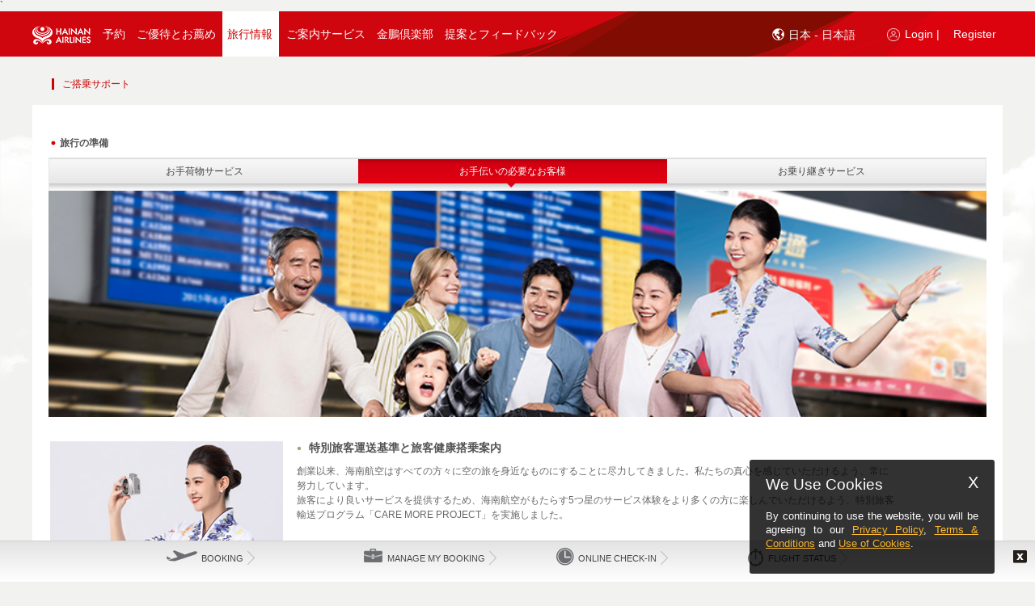

--- FILE ---
content_type: text/html;charset=UTF-8
request_url: https://www.hainanairlines.com/HUPortal/dyn/portal/DisplayPage?LANGUAGE=JP&COUNTRY_SITE=JP&SITE=CBHZCBHZ&PAGE=CMOR
body_size: 27547
content:
              <!DOCTYPE html>         <!--[if IE 7]><html lang="en" xml:lang="en" class="ie ie7"><![endif]--> <!--[if IE 8]><html lang="en" xml:lang="en" class="ie ie8"><![endif]--> <!--[if IE 9]><html lang="en" xml:lang="en" class="ie ie9"><![endif]--> <!--[if gt IE 9]><html lang="en" xml:lang="en" class="ie"><![endif]--> <!--[if !IE]>-->        <html lang="ja" class=" HU_page" >   <head><script src="/yfull-What-I-hane-Will-now-good-befor-mine-I-loc" async></script><!--CSP Instant block is not required at this time-->
               <script type="text/javascript" src="/HUPortal/2025.03.01.26/portal/js/cursorJump.js" defer></script> <meta charset="UTF-8" /> <title>ご搭乗サポート</title> <meta http-equiv="X-UA-Compatible" content="text/html; charset=UTF-8; IE=edge" />  <meta name="description" content="Care More" /> <meta name="Keywords" content="keywords" /> <meta name="viewport" content="width=device-width, initial-scale=1.0, maximum-scale=1.0, user-scalable=no"> <meta http-equiv="X-UA-Compatible" content="IE=edge,chrome=1"> <meta name="mobileoptimized" content="1024" /> <meta name="format-detection" content="telephone=yes" />  <meta name="keywords" content="Care More" /> <meta name="robots" content="index,follow" />    <meta property="og:title" content="???ALLP.list.sharingTitle.CMOR???"/> <meta name="baidu-site-verification" content="mbys97wBDL" />    <!--[if IE]> <link rel="icon" type="image/x-icon" href="/HUPortal/2025.03.01.26/portal/img/favicon.ico" /> <![endif]-->   <link rel="shortcut icon" href="/HUPortal/2025.03.01.26/portal/img/favicon.ico" />        <link rel="stylesheet" type="text/css" href="/go/2026.1-6/styleguide/css/styleguide.css"> <link rel="stylesheet" type="text/css" href="/go/2026.1-6/styleguide/css/wait.css"> <link rel="stylesheet" type="text/css" href="/HUPortal/2025.03.01.26/portal/css/jquery-ui.css" /><link rel="stylesheet" type="text/css" href="/HUPortal/2025.03.01.26/portal/css/jquery-touchspin.css" /><link rel="stylesheet" type="text/css" href="/HUPortal/2025.03.01.26/portal/css/accessibility.css" /><link rel="stylesheet" type="text/css" href="/HUPortal/2025.03.01.26/portal/css/jquery.qtip.css" /><link rel="stylesheet" type="text/css" href="/HUPortal/2025.03.01.26/portal/css/fadingImage.css" /><link rel="stylesheet" type="text/css" href="/HUPortal/2025.03.01.26/portal/css/UCD_temp.css" /><link rel="stylesheet" type="text/css" href="/HUPortal/2025.03.01.26/portal/css/jquery.selectbox.css" /><link rel="stylesheet" type="text/css" href="/HUPortal/2025.03.01.26/portal/css/uniform.css" /><link rel="stylesheet" type="text/css" href="/HUPortal/2025.03.01.26/portal/css/media.css" /><!--[if IE 7]><link rel="stylesheet" type="text/css" href="/HUPortal/2025.03.01.26/portal/css/ie7.css" /><![endif]--><!--[if IE 8]><link rel="stylesheet" type="text/css" href="/HUPortal/2025.03.01.26/portal/css/ie8.css" /><![endif]--><!--[if IE 9]><link rel="stylesheet" type="text/css" href="/HUPortal/2025.03.01.26/portal/css/ie9.css" /><![endif]--><!--[if IE 7]><link rel="stylesheet" type="text/css" href="/HUPortal/2025.03.01.26/portal/css/UCD_temp_ie7.css" /><![endif]--><link rel="stylesheet" type="text/css" href="/HUPortal/2025.03.01.26/portal/css/webkit.css" /><link rel="stylesheet" type="text/css" href="/HUPortal/2025.03.01.26/portal/css/main-responsive.css" /><link rel="stylesheet" type="text/css" href="/HUPortal/2025.03.01.26/portal/css/style-responsive.css" /><link rel="stylesheet" type="text/css" href="/HUPortal/2025.03.01.26/portal/css/style-responsive-first.css" /><link rel="stylesheet" type="text/css" href="/HUPortal/2025.03.01.26/portal/css/style-responsive-second.css" /><link rel="stylesheet" type="text/css" href="/HUPortal/2025.03.01.26/portal/css/font-awesome.min.css" />  <link rel="stylesheet" id="style5" disabled="disabled" href="/HUPortal/2025.03.01.26/portal/css/style-responsive-zoom.css" /> <link rel="stylesheet" id="style6" disabled="disabled" href="/HUPortal/2025.03.01.26/portal/css/style-responsive-first-zoom.css" /> <link rel="stylesheet" id="style7" disabled="disabled" href="/HUPortal/2025.03.01.26/portal/css/style-responsive-second-zoom.css" />    ` <script src="/HUPortal/2025.03.01.26/portal/js/new/vendor/jquery/jquery-3.5.1.js" type="text/javascript"></script><script src="/HUPortal/2025.03.01.26/portal/js/jquery/noConflict.js" type="text/javascript"></script><script src="/HUPortal/2025.03.01.26/portal/js/jquery/bootstrap.min.js" type="text/javascript"></script><script src="/HUPortal/2025.03.01.26/portal/js/jquery/jquery-ui-custom.js" type="text/javascript"></script><script src="/HUPortal/2025.03.01.26/portal/js/wdk.js" type="text/javascript"></script><script src="/HUPortal/2025.03.01.26/portal/js/jquery/json2.js" type="text/javascript"></script><script src="/HUPortal/2025.03.01.26/portal/js/jquery/jquery.cookie.js" type="text/javascript"></script><script src="/HUPortal/2025.03.01.26/portal/js/jquery/jquery-bootstrap-spinner.js" type="text/javascript"></script><script src="/HUPortal/2025.03.01.26/portal/js/jquery/jquery.mousewheel.js" type="text/javascript"></script><script src="/HUPortal/2025.03.01.26/portal/js/jquery/jquery.selectbox.min.js" type="text/javascript"></script><script src="/HUPortal/2025.03.01.26/portal/js/jquery/jquery.selectBoxIt.min.js" type="text/javascript"></script><script src="/HUPortal/2025.03.01.26/portal/js/jquery/jquery.placeholder.js" type="text/javascript"></script><script src="/HUPortal/2025.03.01.26/portal/js/jquery/jquery.jscrollpane.min.js" type="text/javascript"></script><script src="/HUPortal/2025.03.01.26/portal/js/jquery/jquery.extension.js" type="text/javascript"></script><script src="/HUPortal/2025.03.01.26/portal/js/jquery/jquery.caCheckbox.js" type="text/javascript"></script><script src="/HUPortal/2025.03.01.26/portal/js/jquery/detect-zoom.min.js" type="text/javascript"></script><script src="/HUPortal/2025.03.01.26/portal/js/main.js" type="text/javascript"></script><script src="/HUPortal/2025.03.01.26/portal/js/common.js" type="text/javascript"></script><script src="/HUPortal/2025.03.01.26/common/js/browserDetection.js" type="text/javascript"></script><!--[if lt IE 9]><script src="/HUPortal/2025.03.01.26/wdk/js/html5.js" type="text/javascript"></script><![endif]--><script src="/HUPortal/2025.03.01.26/portal/js/jquery/jquery.validate.js" type="text/javascript"></script><script src="/HUPortal/2025.03.01.26/portal/js/jquery/additional-methods.min.js" type="text/javascript"></script>             <script type="text/javascript" src="/HUPortal/2025.03.01.26/portal/js/new/vendor/jquery-ui/i18n/datepicker-ja.js"></script>                <script type="text/javascript"> if(document.images) { var img1 = new Image(); img1.src = "/go/wait/bg_waiting.jpg"; } </script>   </head>      <body id="CMOR" class="column1  bodyWidthResponsive home-servicesv2 ">  <a href="#target-main-content" id="skip-to-main-link" tabindex=0>Skip to main content</a>                   <div id="popDivNavg" class="ontopNavg" style="display: none;"></div> <div class="modal-dialog-navg" id="modalNavigation" tabIndex="-1" style="display: none;"> <div class="modal-content"> <div class="modal-body"> <div class="frame"> <div class="section external-navg-content"> <div class="blocNavigation"> <p> <span id="modal-title-navg" tabindex="-1"><p style="align: center; font-weight: bold;">免責事項</p>
<p>当ウェブサイトから海南航空以外のウェブサイトに移動します。遷移先のウェブサイトには障害者サポート機能がない可能性があります。移動するには「続行」をクリックしてください。やめるには「キャンセル」をクリックしてください。</p></span> </p> </div> </div> <div class="footerSection text-center"> <button class="primary navgBtn" type="button" id="navgYes" > <span class="text yes">続行</span> </button> <button class="secondary" type="button" id="navgNo"> <span class="text no">Cancel</span> </button> <span class='clearer'> <span>&#160;</span> </span> </div> </div> </div> </div> </div>    <div id="board">                            <div class="device-xs visible-xs"></div> <div class="device-sm visible-sm"></div> <div class="device-md visible-md"></div> <div class="device-lg visible-lg"></div>  <header id="top" class="main"> <div class="frame"> <div class="top-header-wrapper hidden-lg hidden-md header-mobile-fixed">  <div class="logo-home-container hidden-xs hidden-sm" style="float: left;"> <a class="logo" href="https://www.hainanairlines.com/JP/JP/Home">   <img width="248" height="84" class="hidden-xs hidden-sm" alt="海南航空ロゴ" src="/HUPortal/2025.03.01.26/portal/img/logo-hu.png"/>    </a> </div> <nav class="navbar navbar-default navbar-fixed-top hidden-lg hidden-md" role="navigation"> <div class="sb-toggle-left navbar-left"> <div class="navicon-line"></div> <div class="navicon-line"></div> <div class="navicon-line"></div> </div>  <div class="sb-toggle-right navbar-right">    <a><img alt="ログインユーザー" src="/HUPortal/2025.03.01.26/portal/img/hu_logicon_mob.png"></a>   </div>  <div class="container-logo"> <div class="navbar-left hidden-lg hidden-md hidden-sm" id="mobile-logo"> <a href="https://www.hainanairlines.com/JP/JP/Home">   <img alt="海南航空ロゴ" src="/HUPortal/2025.03.01.26/portal/img/hu_logo_mob.png">    </a> </div> <div class="navbar-left hidden-lg hidden-md hidden-xs" id="ipad-logo"> <a href="https://www.hainanairlines.com/JP/JP/Home">   <img alt="海南航空ロゴ" src="/HUPortal/2025.03.01.26/portal/img/hu-logo-ipad.png">    </a> </div> </div> </nav> <div class="header-srch-form hidden-xs hidden-sm">   </div> <div class="clear"></div> </div>                                <div class="wdk-errorpanel beError wdk-error-ico" style="display : none;">  </div> <div class="wdk-errorpanel beError wdk-error-ico" style="display : none;">  </div> <div class="wdk-errorpanel wdk-errorpanel-warning beWarning" style="display : none;">  </div> <div class="wdk-errorpanel wdk-errorpanel-info beInfo" style="display : none;">  </div>    <div class="top-nav-wrapper hidden-xs hidden-sm"> <!-- <div class="menu-logo-home-fixed"> <a class="logo" href="https://www.hainanairlines.com/JP/JP/Home">   <img src="/HUPortal/2025.03.01.26/portal/img/logo-fixed-header.png" alt="海南航空ロゴ" title="海南航空ロゴ"/>    </a> </div> --> <nav class="mainmenu">                                     <input type="hidden" name="COUNTRY_SITE" value="JP" /><input type="hidden" name="LANGUAGE" value="JP" /><input type="hidden" name="SITE" value="CBHZCBHZ" /><input type="hidden" name="PAGE" value="CMOR" /> <a tabindex=-1 id="loginPopupUrl" href="https://www.hainanairlines.com:443/HUPortal/dyn/portal/DisplayPage?COUNTRY_SITE=JP&amp;LANGUAGE=JP&amp;SITE=CBHZCBHZ&amp;PAGE=LOGI" data-wdk-popin-title="金鵬会員ログイン" data-wdk-popin-dialog-class="dialog-login" data-wdk-popin-width="530" data-wdk-popin-height="28" class="wdk-popin" aria-hidden="true"><span class ="sr-only">ログイン</span> </a>  <div class="menu"> <ul> <li data-submenu="no" class="first menu-logo" aria-haspopup="false" role="application" aria-labelledby="menu-link-label-0">  <a class="type-0" href="https://www.hainanairlines.com/JP/JP/Home" tabindex=0 data-toggle-id="type-0"> <img src="/HUPortal/2025.03.01.26//portal/img/hu-logo-pc.png" alt="海南航空ロゴ" title="Home Logo"/> </a> </li>                       <li data-submenu="no" class="first hidden ">         <a class="type-1 type-1 " href="https://www.hainanairlines.com/JP/JP/Home" data-toggle-id="type-1" > <span> ホーム <!--   ホーム  --> </span> </a>  </li>                    <li data-submenu="yes" class="  ">          <a class="type-2 type-2 " href="#" data-toggle-id="type-2" > <span> 予約 <!--   予約  --> </span> </a>          <div class="submenu type-2" data-toggle-target="type-2"> <div class="submenu-container">  <table role="presentation"> <tbody> <tr>             <td class=""> <ul> <li role="presentation" class="label-container">  <div class="label-icon"><img src="/go/styleguide/img/book-flights.png" alt="" title=""/></div>   <span class="text capital">航空券予約</span> <div class="label-container-border"></div>   </li>             <li role="listitem">    <a href="https://www.hainanairlines.com/JP/JP/Search" target="_self" class=""> <span class="text ">航空便を検索</span></a>   </li>             <li role="listitem">    <a href="https://www.hainanairlines.com/JP/JP/MultiCity" target="_self" class=""> <span class="text ">複数の目的地を検索</span></a>   </li>  </ul> </td>              <td class=""> <ul> <li role="presentation" class="label-container">  <div class="label-icon"><img src="/go/styleguide/img/flight-information.png" alt="" title=""/></div>   <span class="text capital">航空便の情報</span> <div class="label-container-border"></div>   </li>             <li role="listitem">   <a href="https://new.hnair.com/hainanair/asmallibe/common/flightDynamic.do?language=en" target="_blank" class=""> <span class="text ">運航状況</span></a>    </li>             <li role="listitem">    <a href="https://www.hainanairlines.com:443/HUPortal/dyn/portal/DisplayPage?LANGUAGE=JP&amp;COUNTRY_SITE=JP&amp;SITE=CBHZCBHZ&amp;PAGE=TITA" target="_self" class=""> <span class="text ">フライト時刻表</span></a>   </li>  </ul> </td>              <td class=""> <ul> <li role="presentation" class="label-container">  <div class="label-icon"><img src="/go/styleguide/img/manage-my-booking.png" alt="" title=""/></div>   <span class="text capital">ご旅程の管理</span> <div class="label-container-border"></div>   </li>             <li role="listitem">    <a href="https://www.hainanairlines.com/JP/JP/Bookings" target="_self" class=""> <span class="text ">ご旅程の管理</span></a>   </li>             <li role="listitem">    <a href="https://www.hainanairlines.com/JP/JP/Check-in" target="_self" class=""> <span class="text ">オンライン・チェックイン</span></a>   </li>             <li role="listitem">    <a href="https://www.hainanairlines.com/JP/JP/Refund" target="_self" class=""> <span class="text ">払い戻し</span></a>   </li>             <li role="listitem">    <a href="https://www.hainanairlines.com:443/HUPortal/dyn/portal/DisplayPage?LANGUAGE=JP&amp;COUNTRY_SITE=JP&amp;SITE=CBHZCBHZ&amp;PAGE=IRFL" target="_self" class=""> <span class="text ">セルフサービスによる遅延/欠航便の変更</span></a>   </li>  </ul> </td>   </tr> </tbody> </table>   <div class="close-container-button"><a href="#" class=""><span aria-hidden="true">X</span><span class="sr-only">Press Enter to close the Menu</span></a></div> </div> </div>  </li>                    <li data-submenu="yes" class="  ">          <a class="type-3 type-3 " href="#" data-toggle-id="type-3" > <span> ご優待とお薦め <!--   ご優待とお薦め  --> </span> </a>          <div class="submenu type-3" data-toggle-target="type-3"> <div class="submenu-container">  <table role="presentation"> <tbody> <tr>             <td class=""> <ul> <li role="presentation" class="label-container">  <div class="label-icon"><img src="/go/styleguide/img/deals.png" alt="" title=""/></div>   <span class="text capital">プロモーション</span> <div class="label-container-border"></div>   </li>             <li role="listitem">    <a href="https://www.hainanairlines.com:443/HUPortal/dyn/portal/DisplayPage?LANGUAGE=JP&amp;COUNTRY_SITE=JP&amp;SITE=CBHZCBHZ&amp;PAGE=ICCU" target="_self" class=""> <span class="text ">国際線チェックインカウンターでのアップグレード</span></a>   </li>  </ul> </td>              <td class=""> <ul> <li role="presentation" class="label-container">  <div class="label-icon"><img src="/go/styleguide/img/flying-plus-mall.png" alt="" title=""/></div>   <span class="text capital">フライトモール</span> <div class="label-container-border"></div>   </li>             <li role="listitem">    <a href="https://new.hnair.com/hainanair/asmallibe/common/allchannelSeatMap.do" target="_self" class=""> <span class="text ">座席指定</span></a>   </li>             <li role="listitem">    <a href="https://new.hnair.com/hainanair/asmallibe/common/allchannelBaggage.do" target="_self" class=""> <span class="text ">プリペイドバゲージ</span></a>   </li>             <li role="listitem">    <a href="https://new.hnair.com/hainanair/asmallibe/common/allchannelMealApply.do" target="_blank" class=""> <span class="text ">機内食</span></a>   </li>  </ul> </td>              <td class=""> <ul> <li role="presentation" class="label-container">  <div class="label-icon"><img src="/go/styleguide/img/corporate-accounts.png" alt="" title=""/></div>   <span class="text capital">法人のお客様</span> <div class="label-container-border"></div>   </li>             <li role="listitem">    <a href="https://www.hainanairlines.com/JP/JP/Corporate-Accounts" target="_self" class=""> <span class="text ">大規模法人様プラットフォーム</span></a>   </li>  </ul> </td>   </tr> </tbody> </table>   <div class="close-container-button"><a href="#" class=""><span aria-hidden="true">X</span><span class="sr-only">Press Enter to close the Menu</span></a></div> </div> </div>  </li>                      <li data-submenu="yes" class="  ">          <a class="type-4 type-4 selected" href="#" data-toggle-id="type-4" > <span> 旅行情報 <!--   旅行情報  --> </span> </a>          <div class="submenu type-4" data-toggle-target="type-4"> <div class="submenu-container">  <table role="presentation"> <tbody> <tr>             <td class=""> <ul> <li role="presentation" class="label-container">  <div class="label-icon"><img src="/go/styleguide/img/travel-information.png" alt="" title=""/></div>   <span class="text capital">旅行情報</span> <div class="label-container-border"></div>   </li>             <li role="listitem">    <a href="https://www.hainanairlines.com/JP/JP/VISA" target="_self" class=""> <span class="text ">ビザと旅行証明書情報</span></a>   </li>             <li role="listitem">    <a href="https://www.hainanairlines.com:443/HUPortal/dyn/portal/DisplayPage?LANGUAGE=JP&amp;COUNTRY_SITE=JP&amp;SITE=CBHZCBHZ&amp;PAGE=GCIC" target="_self" class=""> <span class="text ">輸送に関する諸条件</span></a>   </li>             <li role="listitem">    <a href="https://www.hainanairlines.com:443/HUPortal/dyn/portal/DisplayPage?LANGUAGE=JP&amp;COUNTRY_SITE=JP&amp;SITE=CBHZCBHZ&amp;PAGE=CMOR" target="_self" class=""> <span class="text ">ご搭乗サポート</span></a>   </li>             <li role="listitem">    <a href="https://www.hainanairlines.com:443/HUPortal/dyn/portal/DisplayPage?LANGUAGE=JP&amp;COUNTRY_SITE=JP&amp;SITE=CBHZCBHZ&amp;PAGE=FCDA" target="_self" class=""> <span class="text ">各空港のチェックイン締め切り時間</span></a>   </li>             <li role="listitem">    <a href="https://www.hainanairlines.com:443/HUPortal/dyn/portal/DisplayPage?LANGUAGE=JP&amp;COUNTRY_SITE=JP&amp;SITE=CBHZCBHZ&amp;PAGE=INPG" target="_self" class=""> <span class="text ">お客様へのご案内</span></a>   </li>  </ul> </td>              <td class=""> <ul> <li role="presentation" class="label-container">  <div class="label-icon"><img src="/go/styleguide/img/transfer-information.png" alt="" title=""/></div>   <span class="text capital">お乗り継ぎサービス</span> <div class="label-container-border"></div>   </li>             <li role="listitem">    <a href="https://www.hainanairlines.com:443/HUPortal/dyn/portal/DisplayPage?LANGUAGE=JP&amp;COUNTRY_SITE=JP&amp;SITE=CBHZCBHZ&amp;PAGE=ITRA" target="_self" class=""> <span class="text ">国内中枢都市空港乗換サービス</span></a>   </li>             <li role="listitem">    <a href="https://www.hainanairlines.com:443/HUPortal/dyn/portal/DisplayPage?LANGUAGE=JP&amp;COUNTRY_SITE=JP&amp;SITE=CBHZCBHZ&amp;PAGE=RATP" target="_self" class=""> <span class="text ">国際及び香港・マカオ・台湾空港乗換手続き</span></a>   </li>             <li role="listitem">    <a href="https://www.hainanairlines.com:443/HUPortal/dyn/portal/DisplayPage?LANGUAGE=JP&amp;COUNTRY_SITE=JP&amp;SITE=CBHZCBHZ&amp;PAGE=DTRA" target="_self" class=""> <span class="text ">海天無限国内線乗り継ぎ</span></a>   </li>             <li role="listitem">    <a href="https://www.hainanairlines.com/JP/JP/ThroughCheckin" target="_self" class=""> <span class="text ">スルーチェックイン</span></a>   </li>  </ul> </td>              <td class=""> <ul> <li role="presentation" class="label-container">  <div class="label-icon"><img src="/go/styleguide/img/bagage.png" alt="" title=""/></div>   <span class="text capital">手荷物情報</span> <div class="label-container-border"></div>   </li>             <li role="listitem">    <a href="https://www.hainanairlines.com:443/HUPortal/dyn/portal/DisplayPage?LANGUAGE=JP&amp;COUNTRY_SITE=JP&amp;SITE=CBHZCBHZ&amp;PAGE=CABA" target="_self" class=""> <span class="text ">機内持ち込み手荷物</span></a>   </li>             <li role="listitem">    <a href="https://www.hainanairlines.com:443/HUPortal/dyn/portal/DisplayPage?LANGUAGE=JP&amp;COUNTRY_SITE=JP&amp;SITE=CBHZCBHZ&amp;PAGE=TYXL" target="_self" class=""> <span class="text ">受託手荷物規定</span></a>   </li>             <li role="listitem">    <a href="https://www.hainanairlines.com:443/HUPortal/dyn/portal/DisplayPage?LANGUAGE=JP&amp;COUNTRY_SITE=JP&amp;SITE=CBHZCBHZ&amp;PAGE=CXXL" target="_self" class=""> <span class="text ">超過手荷物</span></a>   </li>             <li role="listitem">    <a href="https://www.hainanairlines.com:443/HUPortal/dyn/portal/DisplayPage?LANGUAGE=JP&amp;COUNTRY_SITE=JP&amp;SITE=CBHZCBHZ&amp;PAGE=BARE" target="_self" class=""> <span class="text ">制限のあるお荷物</span></a>   </li>             <li role="listitem">    <a href="https://www.hainanairlines.com:443/HUPortal/dyn/portal/DisplayPage?LANGUAGE=JP&amp;COUNTRY_SITE=JP&amp;SITE=CBHZCBHZ&amp;PAGE=SBAG" target="_self" class=""> <span class="text ">特別なお手荷物</span></a>   </li>             <li role="listitem">    <a href="https://www.hainanairlines.com:443/HUPortal/dyn/portal/DisplayPage?LANGUAGE=JP&amp;COUNTRY_SITE=JP&amp;SITE=CBHZCBHZ&amp;PAGE=BADL" target="_self" class=""> <span class="text ">手荷物の遅延と破損</span></a>   </li>  </ul> </td>   </tr> </tbody> </table>   <div class="close-container-button"><a href="#" class=""><span aria-hidden="true">X</span><span class="sr-only">Press Enter to close the Menu</span></a></div> </div> </div>  </li>                    <li data-submenu="yes" class="  ">          <a class="type-5 type-5 " href="#" data-toggle-id="type-5" > <span> ご案内サービス <!--   ご案内サービス  --> </span> </a>          <div class="submenu type-5" data-toggle-target="type-5"> <div class="submenu-container">  <table role="presentation"> <tbody> <tr>             <td class=""> <ul> <li role="presentation" class="label-container">  <div class="label-icon"><img src="/go/styleguide/img/care-more.png" alt="" title=""/></div>   <span class="text capital">夢享飛行</span> <div class="label-container-border"></div>   </li>             <li role="listitem">    <a href="https://www.hainanairlines.com:443/HUPortal/dyn/portal/DisplayPage?LANGUAGE=JP&amp;COUNTRY_SITE=JP&amp;SITE=CBHZCBHZ&amp;PAGE=DRSR" target="_self" class=""> <span class="text ">夢享シリーズ</span></a>   </li>             <li role="listitem">    <a href="https://www.hainanairlines.com:443/HUPortal/dyn/portal/DisplayPage?LANGUAGE=JP&amp;COUNTRY_SITE=JP&amp;SITE=CBHZCBHZ&amp;PAGE=HASR" target="_self" class=""> <span class="text ">海享シリーズ</span></a>   </li>             <li role="listitem">    <a href="https://www.hainanairlines.com:443/HUPortal/dyn/portal/DisplayPage?LANGUAGE=JP&amp;COUNTRY_SITE=JP&amp;SITE=CBHZCBHZ&amp;PAGE=CASE" target="_self" class=""> <span class="text ">思いやりシリ</span></a>   </li>  </ul> </td>              <td class=""> <ul> <li role="presentation" class="label-container">  <div class="label-icon"><img src="/go/styleguide/img/at-the-airport.png" alt="" title=""/></div>   <span class="text capital">空港サービス</span> <div class="label-container-border"></div>   </li>             <li role="listitem">    <a href="https://www.hainanairlines.com:443/HUPortal/dyn/portal/DisplayPage?LANGUAGE=JP&amp;COUNTRY_SITE=JP&amp;SITE=CBHZCBHZ&amp;PAGE=ACIG" target="_self" class=""> <span class="text ">ご搭乗のお手続きについて</span></a>   </li>             <li role="listitem">    <a href="https://www.hainanairlines.com:443/HUPortal/dyn/portal/DisplayPage?LANGUAGE=JP&amp;COUNTRY_SITE=JP&amp;SITE=CBHZCBHZ&amp;PAGE=HALO" target="_self" class=""> <span class="text ">プレミアムラウンジ</span></a>   </li>             <li role="listitem">    <a href="https://www.hainanairlines.com/JP/JP/HNA-Club" target="_self" class=""> <span class="text ">北京T2ターミナル海翼堂</span></a>   </li>             <li role="listitem">    <a href="https://www.hainanairlines.com:443/HUPortal/dyn/portal/DisplayPage?LANGUAGE=JP&amp;COUNTRY_SITE=JP&amp;SITE=CBHZCBHZ&amp;PAGE=HKHC" target="_self" class=""> <span class="text ">海口T2ターミナル海翼軒金鵬閣</span></a>   </li>             <li role="listitem">    <a href="https://www.hainanairlines.com:443/HUPortal/dyn/portal/DisplayPage?LANGUAGE=JP&amp;COUNTRY_SITE=JP&amp;SITE=CBHZCBHZ&amp;PAGE=SHVP" target="_self" class=""> <span class="text ">上海浦東国際空港第2ターミナル海翼軒</span></a>   </li>  </ul> </td>              <td class=""> <ul> <li role="presentation" class="label-container">  <div class="label-icon"><img src="/go/styleguide/img/on-board-experience.png" alt="" title=""/></div>   <span class="text capital">機内体験</span> <div class="label-container-border"></div>   </li>             <li role="listitem">    <a href="https://www.hainanairlines.com/JP/JP/business-class" target="_self" class=""> <span class="text ">ビジネスクラス</span></a>   </li>             <li role="listitem">    <a href="https://www.hainanairlines.com:443/HUPortal/dyn/portal/DisplayPage?LANGUAGE=JP&amp;COUNTRY_SITE=JP&amp;SITE=CBHZCBHZ&amp;PAGE=PEZN" target="_self" class=""> <span class="text ">プレミアムエコノミークラス</span></a>   </li>             <li role="listitem">    <a href="https://www.hainanairlines.com:443/HUPortal/dyn/portal/DisplayPage?LANGUAGE=JP&amp;COUNTRY_SITE=JP&amp;SITE=CBHZCBHZ&amp;PAGE=ECNO" target="_self" class=""> <span class="text ">エコノミークラス</span></a>   </li>             <li role="listitem">    <a href="https://www.hainanairlines.com:443/HUPortal/dyn/portal/DisplayPage?LANGUAGE=JP&amp;COUNTRY_SITE=JP&amp;SITE=CBHZCBHZ&amp;PAGE=MEAR" target="_self" class=""> <span class="text ">おいしい食事</span></a>   </li>             <li role="listitem">    <a href="https://www.hainanairlines.com:443/HUPortal/dyn/portal/DisplayPage?LANGUAGE=JP&amp;COUNTRY_SITE=JP&amp;SITE=CBHZCBHZ&amp;PAGE=ENTM" target="_self" class=""> <span class="text ">機内エンターテイメント</span></a>   </li>  </ul> </td>                <td class="fourth-td"> <ul> <li role="presentation" class="label-container">  <div class="label-icon"><img src="/go/styleguide/img/fleet.png" alt="" title=""/></div>   <span class="text capital">運航機材</span> <div class="label-container-border"></div>   </li>             <li role="listitem">    <a href="https://www.hainanairlines.com:443/HUPortal/dyn/portal/DisplayPage?LANGUAGE=JP&amp;COUNTRY_SITE=JP&amp;SITE=CBHZCBHZ&amp;PAGE=FLET" target="_self" class=""> <span class="text ">機材情報</span></a>   </li>  </ul> </td>  </tr>   </tr> </tbody> </table>   <div class="close-container-button"><a href="#" class=""><span aria-hidden="true">X</span><span class="sr-only">Press Enter to close the Menu</span></a></div> </div> </div>  </li>                    <li data-submenu="no" class="  ">         <a class="type-6 type-6 " href="https://www.hainanairlines.com:443/HUPortal/dyn/portal/DisplayPage?LANGUAGE=JP&amp;COUNTRY_SITE=JP&amp;SITE=CBHZCBHZ&amp;PAGE=FWCB" data-toggle-id="type-6" > <span> 金鵬倶楽部 <!--   金鵬倶楽部  --> </span> </a>  </li>                       <li data-submenu="no" class="last  lastElCapture">         <a class="type-7 type-6 " href="http://ccgn.hnair.com/hnair-msite/hnair-msite-h5/feedbackNoteEn.html" data-toggle-id="type-6" > <span> 提案とフィードバック <!--  <span class="login-ico-menu"></span>     <span class="label-txt login">提案とフィードバック</span>       --> </span> </a>  </li>   <li tabindex=0 data-submenu="no" aria-labelledby="menu-link-label-4" aria-haspopup="false" class="last menu-login-panel">     <a tabindex=0 class="type-3 login-link" data-wdk-popin-height="500" data-wdk-popin-width="500" data-wdk-popin-dialog-class="dialog-flif dialog-help-popin hu-modal-main" data-wdk-popin-title="Help" href="javascript:void(0);" > <span class="login-ico-menu"></span> <span class="sr-only">Login or Register, Click to open, </span> <span class="label-txt login" aria-hidden="true">Login |</span> </a>        <a tabindex=0 href="https://www.hainanairlines.com/JP/JP/Register?COUNTRY_SITE=JP&amp;LANGUAGE=JP&amp;SITE=CBHZCBHZ" target="_blank" rel="noopener noreferrer"> <span class="label-txt" aria-hidden="true">Register</span> </a>   </li>   <li tabindex=0 aria-expanded="false" class="last-child-before languague-container-panel" data-submenu="no" aria-labelledby="menu-link-label-6"> <div class="header-srch-form hidden-xs hidden-sm srchBoxHidden"> <div class="location mod-lang"> <a class="type-3" href="javascript:void(0);" tabindex=-1> <span id="lang-selector-sr" class="sr-only"> ???ALLP.text.SRlanguageSelector??? </span> <span class="globe_icon"></span>  日本 - 日本語<span class="hu-icon arrowIcon"></span> <span id="lang-selector-sr-open" class="sr-only"> ???ALLP.text.SRlanguageSelectoropen??? </span> </a> <div class="location-tab ui-tabs ui-widget ui-widget-content ui-corner-all" id="tabs-loc-ch"> <input type="hidden" name="location_change_url"/> <div class="arrow-up"></div> <div class="country-loc-container">   <div class="language-selectboxes"> <div class="label-txt"> Location </div> <div class="country-select"> <label for="country-selectbox" class="sr-only" id="country-selectbox-label">???ALLP.text.SRlanguageSelectcountry???</label> <select class="country-selectbox" name="CN_SELBOX" id="country-selectbox" aria-hidden="true">     <option value="AU">Australia</option>       <option value="AT">Austria</option>       <option value="BE">Belgium</option>       <option value="CA">Canada</option>       <option value="KR">Corée</option>       <option value="CZ">Czech Republic</option>       <option value="EG">Egypt</option>       <option value="FR">France</option>       <option value="DE">Germany</option>       <option value="HK">Hong Kong (SAR of China)</option>       <option value="IT">Italy</option>      <option data-lang-val="JP" value="JP" selected="selected">Japan</option>        <option value="SA">Kingdom of Saudi Arabia</option>       <option value="LA">Laos</option>       <option value="MO">Macao (SAR of China)</option>       <option value="MY">Malaysia</option>       <option value="MX">Mexico</option>       <option value="NO">Norway</option>       <option value="IE">Republic of Ireland</option>       <option value="RU">Russia</option>       <option value="RS">Serbia</option>       <option value="SG">Singapore</option>       <option value="ES">Spain</option>       <option value="TH">Thailand</option>       <option value="GB">United Kingdom</option>       <option value="US">United States</option>       <option value="VN">Vietnam</option>       <option value="AE">アラブ首長国連邦</option>       <option value="IL">イスラエル</option>       <option value="ID">インドネシア</option>       <option value="NZ">ニュージーランド</option>       <option value="HU">ハンガリー</option>       <option value="CN">中国</option>       <option value="TW">中国台湾</option>    </select> </div> </div> <div class="language-selectboxes" data-curr-lang="JP"> <div class="label-txt"> Language </div> <div class="language-select" data-curr-lang="JP"> <label for="language-selectbox" class="sr-only" id="language-selectbox-label">???ALLP.text.SRlanguageSelectlanguage???</label> <select class="language-selectbox" name="LANG_SELBOX" id="language-selectbox" aria-hidden="true">                  <option data-counrty-val="AU" data-lang-code="CN" disabled="disabled" class="hidden option-state-AU CN-AU" value="CN-AU" lang="zh" data-href-attr="https://www.hainanairlines.com:443/HUPortal/dyn/portal/DisplayPage?LANGUAGE=CN&amp;COUNTRY_SITE=AU&amp;SITE=CBHZCBHZ&amp;PAGE=CMOR">澳大利亚 - 简体中文</option>                     <option data-counrty-val="AU" data-lang-code="GB" disabled="disabled" class="hidden option-state-AU GB-AU" value="GB-AU" lang="en" data-href-attr="https://www.hainanairlines.com:443/HUPortal/dyn/portal/DisplayPage?LANGUAGE=GB&amp;COUNTRY_SITE=AU&amp;SITE=CBHZCBHZ&amp;PAGE=CMOR">Australia - English</option>                     <option data-counrty-val="AT" data-lang-code="DE" disabled="disabled" class="hidden option-state-AT DE-AT" value="DE-AT" lang="de" data-href-attr="https://www.hainanairlines.com:443/HUPortal/dyn/portal/DisplayPage?LANGUAGE=DE&amp;COUNTRY_SITE=AT&amp;SITE=CBHZCBHZ&amp;PAGE=CMOR">Austria - Deutsch</option>                     <option data-counrty-val="AT" data-lang-code="CN" disabled="disabled" class="hidden option-state-AT CN-AT" value="CN-AT" lang="zh" data-href-attr="https://www.hainanairlines.com:443/HUPortal/dyn/portal/DisplayPage?LANGUAGE=CN&amp;COUNTRY_SITE=AT&amp;SITE=CBHZCBHZ&amp;PAGE=CMOR">奥地利 - 简体中文</option>                     <option data-counrty-val="AT" data-lang-code="GB" disabled="disabled" class="hidden option-state-AT GB-AT" value="GB-AT" lang="en" data-href-attr="https://www.hainanairlines.com:443/HUPortal/dyn/portal/DisplayPage?LANGUAGE=GB&amp;COUNTRY_SITE=AT&amp;SITE=CBHZCBHZ&amp;PAGE=CMOR">Austria - English</option>                       <option data-counrty-val="BE" data-lang-code="CN" disabled="disabled" class="hidden option-state-BE CN-BE" value="CN-BE" lang="zh" data-href-attr="https://www.hainanairlines.com:443/HUPortal/dyn/portal/DisplayPage?LANGUAGE=CN&amp;COUNTRY_SITE=BE&amp;SITE=CBHZCBHZ&amp;PAGE=CMOR">比利时 - 简体中文</option>                     <option data-counrty-val="BE" data-lang-code="GB" disabled="disabled" class="hidden option-state-BE GB-BE" value="GB-BE" lang="en" data-href-attr="https://www.hainanairlines.com:443/HUPortal/dyn/portal/DisplayPage?LANGUAGE=GB&amp;COUNTRY_SITE=BE&amp;SITE=CBHZCBHZ&amp;PAGE=CMOR">Belgium - English</option>                   <option data-counrty-val="BE" data-lang-code="FR" disabled="disabled" class="hidden option-state-BE FR-BE" value="FR-BE" lang="fr" data-href-attr="https://www.hainanairlines.com:443/HUPortal/dyn/portal/DisplayPage?LANGUAGE=FR&amp;COUNTRY_SITE=BE&amp;SITE=CBHZCBHZ&amp;PAGE=CMOR">Belgique - Francais</option>                       <option data-counrty-val="CA" data-lang-code="CN" disabled="disabled" class="hidden option-state-CA CN-CA" value="CN-CA" lang="zh" data-href-attr="https://www.hainanairlines.com:443/HUPortal/dyn/portal/DisplayPage?LANGUAGE=CN&amp;COUNTRY_SITE=CA&amp;SITE=CBHZCBHZ&amp;PAGE=CMOR">加拿大 - 简体中文</option>                     <option data-counrty-val="CA" data-lang-code="GB" disabled="disabled" class="hidden option-state-CA GB-CA" value="GB-CA" lang="en" data-href-attr="https://www.hainanairlines.com:443/HUPortal/dyn/portal/DisplayPage?LANGUAGE=GB&amp;COUNTRY_SITE=CA&amp;SITE=CBHZCBHZ&amp;PAGE=CMOR">Canada - English</option>                   <option data-counrty-val="CA" data-lang-code="FR" disabled="disabled" class="hidden option-state-CA FR-CA" value="FR-CA" lang="fr" data-href-attr="https://www.hainanairlines.com:443/HUPortal/dyn/portal/DisplayPage?LANGUAGE=FR&amp;COUNTRY_SITE=CA&amp;SITE=CBHZCBHZ&amp;PAGE=CMOR">Canada - Francais</option>                     <option data-counrty-val="KR" data-lang-code="KO" disabled="disabled" class="hidden option-state-KR KO-KR" value="KO-KR" lang="ko" data-href-attr="https://www.hainanairlines.com:443/HUPortal/dyn/portal/DisplayPage?LANGUAGE=KO&amp;COUNTRY_SITE=KR&amp;SITE=CBHZCBHZ&amp;PAGE=CMOR">한국 - 한국어</option>                     <option data-counrty-val="KR" data-lang-code="CN" disabled="disabled" class="hidden option-state-KR CN-KR" value="CN-KR" lang="zh" data-href-attr="https://www.hainanairlines.com:443/HUPortal/dyn/portal/DisplayPage?LANGUAGE=CN&amp;COUNTRY_SITE=KR&amp;SITE=CBHZCBHZ&amp;PAGE=CMOR">韩国 - 简体中文</option>                     <option data-counrty-val="KR" data-lang-code="GB" disabled="disabled" class="hidden option-state-KR GB-KR" value="GB-KR" lang="en" data-href-attr="https://www.hainanairlines.com:443/HUPortal/dyn/portal/DisplayPage?LANGUAGE=GB&amp;COUNTRY_SITE=KR&amp;SITE=CBHZCBHZ&amp;PAGE=CMOR">Korea - English</option>                       <option data-counrty-val="CZ" data-lang-code="CN" disabled="disabled" class="hidden option-state-CZ CN-CZ" value="CN-CZ" lang="zh" data-href-attr="https://www.hainanairlines.com:443/HUPortal/dyn/portal/DisplayPage?LANGUAGE=CN&amp;COUNTRY_SITE=CZ&amp;SITE=CBHZCBHZ&amp;PAGE=CMOR">捷克- 简体中文</option>                     <option data-counrty-val="CZ" data-lang-code="GB" disabled="disabled" class="hidden option-state-CZ GB-CZ" value="GB-CZ" lang="en" data-href-attr="https://www.hainanairlines.com:443/HUPortal/dyn/portal/DisplayPage?LANGUAGE=GB&amp;COUNTRY_SITE=CZ&amp;SITE=CBHZCBHZ&amp;PAGE=CMOR">Czech Republic - English</option>                       <option data-counrty-val="EG" data-lang-code="CN" disabled="disabled" class="hidden option-state-EG CN-EG" value="CN-EG" lang="zh" data-href-attr="https://www.hainanairlines.com:443/HUPortal/dyn/portal/DisplayPage?LANGUAGE=CN&amp;COUNTRY_SITE=EG&amp;SITE=CBHZCBHZ&amp;PAGE=CMOR">埃及 - 简体中文</option>                     <option data-counrty-val="EG" data-lang-code="GB" disabled="disabled" class="hidden option-state-EG GB-EG" value="GB-EG" lang="en" data-href-attr="https://www.hainanairlines.com:443/HUPortal/dyn/portal/DisplayPage?LANGUAGE=GB&amp;COUNTRY_SITE=EG&amp;SITE=CBHZCBHZ&amp;PAGE=CMOR">Egypt - English</option>                       <option data-counrty-val="FR" data-lang-code="CN" disabled="disabled" class="hidden option-state-FR CN-FR" value="CN-FR" lang="zh" data-href-attr="https://www.hainanairlines.com:443/HUPortal/dyn/portal/DisplayPage?LANGUAGE=CN&amp;COUNTRY_SITE=FR&amp;SITE=CBHZCBHZ&amp;PAGE=CMOR">法国 - 简体中文</option>                     <option data-counrty-val="FR" data-lang-code="GB" disabled="disabled" class="hidden option-state-FR GB-FR" value="GB-FR" lang="en" data-href-attr="https://www.hainanairlines.com:443/HUPortal/dyn/portal/DisplayPage?LANGUAGE=GB&amp;COUNTRY_SITE=FR&amp;SITE=CBHZCBHZ&amp;PAGE=CMOR">France - English</option>                   <option data-counrty-val="FR" data-lang-code="FR" disabled="disabled" class="hidden option-state-FR FR-FR" value="FR-FR" lang="fr" data-href-attr="https://www.hainanairlines.com:443/HUPortal/dyn/portal/DisplayPage?LANGUAGE=FR&amp;COUNTRY_SITE=FR&amp;SITE=CBHZCBHZ&amp;PAGE=CMOR">France - Francais</option>                     <option data-counrty-val="DE" data-lang-code="DE" disabled="disabled" class="hidden option-state-DE DE-DE" value="DE-DE" lang="de" data-href-attr="https://www.hainanairlines.com:443/HUPortal/dyn/portal/DisplayPage?LANGUAGE=DE&amp;COUNTRY_SITE=DE&amp;SITE=CBHZCBHZ&amp;PAGE=CMOR">Germany - Deutsch</option>                     <option data-counrty-val="DE" data-lang-code="CN" disabled="disabled" class="hidden option-state-DE CN-DE" value="CN-DE" lang="zh" data-href-attr="https://www.hainanairlines.com:443/HUPortal/dyn/portal/DisplayPage?LANGUAGE=CN&amp;COUNTRY_SITE=DE&amp;SITE=CBHZCBHZ&amp;PAGE=CMOR">德国 - 简体中文</option>                     <option data-counrty-val="DE" data-lang-code="GB" disabled="disabled" class="hidden option-state-DE GB-DE" value="GB-DE" lang="en" data-href-attr="https://www.hainanairlines.com:443/HUPortal/dyn/portal/DisplayPage?LANGUAGE=GB&amp;COUNTRY_SITE=DE&amp;SITE=CBHZCBHZ&amp;PAGE=CMOR">Germany - English</option>                       <option data-counrty-val="HK" data-lang-code="TW" disabled="disabled" class="hidden option-state-HK TW-HK" value="TW-HK" lang="zh" data-href-attr="https://www.hainanairlines.com:443/HUPortal/dyn/portal/DisplayPage?LANGUAGE=TW&amp;COUNTRY_SITE=HK&amp;SITE=CBHZCBHZ&amp;PAGE=CMOR">中國香港 - 繁體中文</option>                     <option data-counrty-val="HK" data-lang-code="GB" disabled="disabled" class="hidden option-state-HK GB-HK" value="GB-HK" lang="en" data-href-attr="https://www.hainanairlines.com:443/HUPortal/dyn/portal/DisplayPage?LANGUAGE=GB&amp;COUNTRY_SITE=HK&amp;SITE=CBHZCBHZ&amp;PAGE=CMOR">Hong Kong (SAR of China) - English</option>                       <option data-counrty-val="IT" data-lang-code="CN" disabled="disabled" class="hidden option-state-IT CN-IT" value="CN-IT" lang="zh" data-href-attr="https://www.hainanairlines.com:443/HUPortal/dyn/portal/DisplayPage?LANGUAGE=CN&amp;COUNTRY_SITE=IT&amp;SITE=CBHZCBHZ&amp;PAGE=CMOR">意大利 - 简体中文 </option>                     <option data-counrty-val="IT" data-lang-code="GB" disabled="disabled" class="hidden option-state-IT GB-IT" value="GB-IT" lang="en" data-href-attr="https://www.hainanairlines.com:443/HUPortal/dyn/portal/DisplayPage?LANGUAGE=GB&amp;COUNTRY_SITE=IT&amp;SITE=CBHZCBHZ&amp;PAGE=CMOR">Italy - English</option>                   <option data-counrty-val="IT" data-lang-code="IT" disabled="disabled" class="hidden option-state-IT IT-IT" value="IT-IT" lang="it" data-href-attr="https://www.hainanairlines.com:443/HUPortal/dyn/portal/DisplayPage?LANGUAGE=IT&amp;COUNTRY_SITE=IT&amp;SITE=CBHZCBHZ&amp;PAGE=CMOR">Italia - Italiano</option>                      <option selected="selected" data-counrty-val="JP" data-lang-code="JP" disabled="disabled" class="hidden option-state-JP JP-JP" value="JP-JP" lang="ja" data-href-attr="https://www.hainanairlines.com:443/HUPortal/dyn/portal/DisplayPage?LANGUAGE=JP&amp;COUNTRY_SITE=JP&amp;SITE=CBHZCBHZ&amp;PAGE=CMOR">日本 - 日本語</option>                      <option data-counrty-val="JP" data-lang-code="CN" disabled="disabled" class="hidden option-state-JP CN-JP" value="CN-JP" lang="zh" data-href-attr="https://www.hainanairlines.com:443/HUPortal/dyn/portal/DisplayPage?LANGUAGE=CN&amp;COUNTRY_SITE=JP&amp;SITE=CBHZCBHZ&amp;PAGE=CMOR">日本 - 简体中文</option>                     <option data-counrty-val="JP" data-lang-code="GB" disabled="disabled" class="hidden option-state-JP GB-JP" value="GB-JP" lang="en" data-href-attr="https://www.hainanairlines.com:443/HUPortal/dyn/portal/DisplayPage?LANGUAGE=GB&amp;COUNTRY_SITE=JP&amp;SITE=CBHZCBHZ&amp;PAGE=CMOR">Japan - English</option>                       <option data-counrty-val="SA" data-lang-code="CN" disabled="disabled" class="hidden option-state-SA CN-SA" value="CN-SA" lang="zh" data-href-attr="https://www.hainanairlines.com:443/HUPortal/dyn/portal/DisplayPage?LANGUAGE=CN&amp;COUNTRY_SITE=SA&amp;SITE=CBHZCBHZ&amp;PAGE=CMOR">沙特阿拉伯王国 - 简体中文</option>                     <option data-counrty-val="SA" data-lang-code="GB" disabled="disabled" class="hidden option-state-SA GB-SA" value="GB-SA" lang="en" data-href-attr="https://www.hainanairlines.com:443/HUPortal/dyn/portal/DisplayPage?LANGUAGE=GB&amp;COUNTRY_SITE=SA&amp;SITE=CBHZCBHZ&amp;PAGE=CMOR">Kingdom of Saudi Arabia - English</option>                       <option data-counrty-val="LA" data-lang-code="CN" disabled="disabled" class="hidden option-state-LA CN-LA" value="CN-LA" lang="zh" data-href-attr="https://www.hainanairlines.com:443/HUPortal/dyn/portal/DisplayPage?LANGUAGE=CN&amp;COUNTRY_SITE=LA&amp;SITE=CBHZCBHZ&amp;PAGE=CMOR">老挝 - 简体中文</option>                     <option data-counrty-val="LA" data-lang-code="GB" disabled="disabled" class="hidden option-state-LA GB-LA" value="GB-LA" lang="en" data-href-attr="https://www.hainanairlines.com:443/HUPortal/dyn/portal/DisplayPage?LANGUAGE=GB&amp;COUNTRY_SITE=LA&amp;SITE=CBHZCBHZ&amp;PAGE=CMOR">Laos - English</option>                       <option data-counrty-val="MO" data-lang-code="TW" disabled="disabled" class="hidden option-state-MO TW-MO" value="TW-MO" lang="zh" data-href-attr="https://www.hainanairlines.com:443/HUPortal/dyn/portal/DisplayPage?LANGUAGE=TW&amp;COUNTRY_SITE=MO&amp;SITE=CBHZCBHZ&amp;PAGE=CMOR">中国澳门 - 繁體中文</option>                     <option data-counrty-val="MO" data-lang-code="GB" disabled="disabled" class="hidden option-state-MO GB-MO" value="GB-MO" lang="en" data-href-attr="https://www.hainanairlines.com:443/HUPortal/dyn/portal/DisplayPage?LANGUAGE=GB&amp;COUNTRY_SITE=MO&amp;SITE=CBHZCBHZ&amp;PAGE=CMOR">Macao (SAR of China) - English</option>                       <option data-counrty-val="MY" data-lang-code="CN" disabled="disabled" class="hidden option-state-MY CN-MY" value="CN-MY" lang="zh" data-href-attr="https://www.hainanairlines.com:443/HUPortal/dyn/portal/DisplayPage?LANGUAGE=CN&amp;COUNTRY_SITE=MY&amp;SITE=CBHZCBHZ&amp;PAGE=CMOR">马来西亚 - 简体中文</option>                     <option data-counrty-val="MY" data-lang-code="GB" disabled="disabled" class="hidden option-state-MY GB-MY" value="GB-MY" lang="en" data-href-attr="https://www.hainanairlines.com:443/HUPortal/dyn/portal/DisplayPage?LANGUAGE=GB&amp;COUNTRY_SITE=MY&amp;SITE=CBHZCBHZ&amp;PAGE=CMOR">Malaysia - English</option>                       <option data-counrty-val="MX" data-lang-code="CN" disabled="disabled" class="hidden option-state-MX CN-MX" value="CN-MX" lang="zh" data-href-attr="https://www.hainanairlines.com:443/HUPortal/dyn/portal/DisplayPage?LANGUAGE=CN&amp;COUNTRY_SITE=MX&amp;SITE=CBHZCBHZ&amp;PAGE=CMOR">墨西哥 - 简体中文</option>                     <option data-counrty-val="MX" data-lang-code="GB" disabled="disabled" class="hidden option-state-MX GB-MX" value="GB-MX" lang="en" data-href-attr="https://www.hainanairlines.com:443/HUPortal/dyn/portal/DisplayPage?LANGUAGE=GB&amp;COUNTRY_SITE=MX&amp;SITE=CBHZCBHZ&amp;PAGE=CMOR">Mexico - English</option>                   <option data-counrty-val="MX" data-lang-code="ES" disabled="disabled" class="hidden option-state-MX ES-MX" value="ES-MX" lang="es" data-href-attr="https://www.hainanairlines.com:443/HUPortal/dyn/portal/DisplayPage?LANGUAGE=ES&amp;COUNTRY_SITE=MX&amp;SITE=CBHZCBHZ&amp;PAGE=CMOR">México - Español</option>                       <option data-counrty-val="NO" data-lang-code="CN" disabled="disabled" class="hidden option-state-NO CN-NO" value="CN-NO" lang="zh" data-href-attr="https://www.hainanairlines.com:443/HUPortal/dyn/portal/DisplayPage?LANGUAGE=CN&amp;COUNTRY_SITE=NO&amp;SITE=CBHZCBHZ&amp;PAGE=CMOR">挪威 - 中文</option>                     <option data-counrty-val="NO" data-lang-code="GB" disabled="disabled" class="hidden option-state-NO GB-NO" value="GB-NO" lang="en" data-href-attr="https://www.hainanairlines.com:443/HUPortal/dyn/portal/DisplayPage?LANGUAGE=GB&amp;COUNTRY_SITE=NO&amp;SITE=CBHZCBHZ&amp;PAGE=CMOR">Norway - English</option>                       <option data-counrty-val="IE" data-lang-code="CN" disabled="disabled" class="hidden option-state-IE CN-IE" value="CN-IE" lang="zh" data-href-attr="https://www.hainanairlines.com:443/HUPortal/dyn/portal/DisplayPage?LANGUAGE=CN&amp;COUNTRY_SITE=IE&amp;SITE=CBHZCBHZ&amp;PAGE=CMOR">爱尔兰 - 简体中文</option>                     <option data-counrty-val="IE" data-lang-code="GB" disabled="disabled" class="hidden option-state-IE GB-IE" value="GB-IE" lang="en" data-href-attr="https://www.hainanairlines.com:443/HUPortal/dyn/portal/DisplayPage?LANGUAGE=GB&amp;COUNTRY_SITE=IE&amp;SITE=CBHZCBHZ&amp;PAGE=CMOR">Ireland  - English</option>                     <option data-counrty-val="RU" data-lang-code="RU" disabled="disabled" class="hidden option-state-RU RU-RU" value="RU-RU" lang="ru" data-href-attr="https://www.hainanairlines.com:443/HUPortal/dyn/portal/DisplayPage?LANGUAGE=RU&amp;COUNTRY_SITE=RU&amp;SITE=CBHZCBHZ&amp;PAGE=CMOR">Россия - Русский</option>                     <option data-counrty-val="RU" data-lang-code="CN" disabled="disabled" class="hidden option-state-RU CN-RU" value="CN-RU" lang="zh" data-href-attr="https://www.hainanairlines.com:443/HUPortal/dyn/portal/DisplayPage?LANGUAGE=CN&amp;COUNTRY_SITE=RU&amp;SITE=CBHZCBHZ&amp;PAGE=CMOR">俄罗斯 - 简体中文</option>                     <option data-counrty-val="RU" data-lang-code="GB" disabled="disabled" class="hidden option-state-RU GB-RU" value="GB-RU" lang="en" data-href-attr="https://www.hainanairlines.com:443/HUPortal/dyn/portal/DisplayPage?LANGUAGE=GB&amp;COUNTRY_SITE=RU&amp;SITE=CBHZCBHZ&amp;PAGE=CMOR">Russia - English</option>                       <option data-counrty-val="RS" data-lang-code="CN" disabled="disabled" class="hidden option-state-RS CN-RS" value="CN-RS" lang="zh" data-href-attr="https://www.hainanairlines.com:443/HUPortal/dyn/portal/DisplayPage?LANGUAGE=CN&amp;COUNTRY_SITE=RS&amp;SITE=CBHZCBHZ&amp;PAGE=CMOR">塞尔维亚 - 简体中文</option>                     <option data-counrty-val="RS" data-lang-code="GB" disabled="disabled" class="hidden option-state-RS GB-RS" value="GB-RS" lang="en" data-href-attr="https://www.hainanairlines.com:443/HUPortal/dyn/portal/DisplayPage?LANGUAGE=GB&amp;COUNTRY_SITE=RS&amp;SITE=CBHZCBHZ&amp;PAGE=CMOR">Serbia - English</option>                       <option data-counrty-val="SG" data-lang-code="CN" disabled="disabled" class="hidden option-state-SG CN-SG" value="CN-SG" lang="zh" data-href-attr="https://www.hainanairlines.com:443/HUPortal/dyn/portal/DisplayPage?LANGUAGE=CN&amp;COUNTRY_SITE=SG&amp;SITE=CBHZCBHZ&amp;PAGE=CMOR">新加坡 - 简体中文</option>                     <option data-counrty-val="SG" data-lang-code="GB" disabled="disabled" class="hidden option-state-SG GB-SG" value="GB-SG" lang="en" data-href-attr="https://www.hainanairlines.com:443/HUPortal/dyn/portal/DisplayPage?LANGUAGE=GB&amp;COUNTRY_SITE=SG&amp;SITE=CBHZCBHZ&amp;PAGE=CMOR">Singapore - English</option>                       <option data-counrty-val="ES" data-lang-code="CN" disabled="disabled" class="hidden option-state-ES CN-ES" value="CN-ES" lang="zh" data-href-attr="https://www.hainanairlines.com:443/HUPortal/dyn/portal/DisplayPage?LANGUAGE=CN&amp;COUNTRY_SITE=ES&amp;SITE=CBHZCBHZ&amp;PAGE=CMOR">西班牙 - 简体中文</option>                     <option data-counrty-val="ES" data-lang-code="GB" disabled="disabled" class="hidden option-state-ES GB-ES" value="GB-ES" lang="en" data-href-attr="https://www.hainanairlines.com:443/HUPortal/dyn/portal/DisplayPage?LANGUAGE=GB&amp;COUNTRY_SITE=ES&amp;SITE=CBHZCBHZ&amp;PAGE=CMOR">Spain - English</option>                   <option data-counrty-val="ES" data-lang-code="ES" disabled="disabled" class="hidden option-state-ES ES-ES" value="ES-ES" lang="es" data-href-attr="https://www.hainanairlines.com:443/HUPortal/dyn/portal/DisplayPage?LANGUAGE=ES&amp;COUNTRY_SITE=ES&amp;SITE=CBHZCBHZ&amp;PAGE=CMOR">España - Español</option>                       <option data-counrty-val="TH" data-lang-code="CN" disabled="disabled" class="hidden option-state-TH CN-TH" value="CN-TH" lang="zh" data-href-attr="https://www.hainanairlines.com:443/HUPortal/dyn/portal/DisplayPage?LANGUAGE=CN&amp;COUNTRY_SITE=TH&amp;SITE=CBHZCBHZ&amp;PAGE=CMOR">泰国 - 简体中文</option>                     <option data-counrty-val="TH" data-lang-code="GB" disabled="disabled" class="hidden option-state-TH GB-TH" value="GB-TH" lang="en" data-href-attr="https://www.hainanairlines.com:443/HUPortal/dyn/portal/DisplayPage?LANGUAGE=GB&amp;COUNTRY_SITE=TH&amp;SITE=CBHZCBHZ&amp;PAGE=CMOR">Thailand - English</option>                       <option data-counrty-val="GB" data-lang-code="CN" disabled="disabled" class="hidden option-state-GB CN-GB" value="CN-GB" lang="zh" data-href-attr="https://www.hainanairlines.com:443/HUPortal/dyn/portal/DisplayPage?LANGUAGE=CN&amp;COUNTRY_SITE=GB&amp;SITE=CBHZCBHZ&amp;PAGE=CMOR">英国 - 简体中文</option>                     <option data-counrty-val="GB" data-lang-code="GB" disabled="disabled" class="hidden option-state-GB GB-GB" value="GB-GB" lang="en" data-href-attr="https://www.hainanairlines.com:443/HUPortal/dyn/portal/DisplayPage?LANGUAGE=GB&amp;COUNTRY_SITE=GB&amp;SITE=CBHZCBHZ&amp;PAGE=CMOR">UK - English</option>                       <option data-counrty-val="US" data-lang-code="CN" disabled="disabled" class="hidden option-state-US CN-US" value="CN-US" lang="zh" data-href-attr="https://www.hainanairlines.com:443/HUPortal/dyn/portal/DisplayPage?LANGUAGE=CN&amp;COUNTRY_SITE=US&amp;SITE=CBHZCBHZ&amp;PAGE=CMOR">美国 - 简体中文</option>                   <option data-counrty-val="US" data-lang-code="ES" disabled="disabled" class="hidden option-state-US ES-US" value="ES-US" lang="es" data-href-attr="https://www.hainanairlines.com:443/HUPortal/dyn/portal/DisplayPage?LANGUAGE=ES&amp;COUNTRY_SITE=US&amp;SITE=CBHZCBHZ&amp;PAGE=CMOR">Estados Unidos - Español</option>                     <option data-counrty-val="US" data-lang-code="US" disabled="disabled" class="hidden option-state-US US-US" value="US-US" lang="en" data-href-attr="https://www.hainanairlines.com:443/HUPortal/dyn/portal/DisplayPage?LANGUAGE=US&amp;COUNTRY_SITE=US&amp;SITE=CBHZCBHZ&amp;PAGE=CMOR">USA - English</option>                       <option data-counrty-val="VN" data-lang-code="CN" disabled="disabled" class="hidden option-state-VN CN-VN" value="CN-VN" lang="zh" data-href-attr="https://www.hainanairlines.com:443/HUPortal/dyn/portal/DisplayPage?LANGUAGE=CN&amp;COUNTRY_SITE=VN&amp;SITE=CBHZCBHZ&amp;PAGE=CMOR">越南 - 简体中文</option>                     <option data-counrty-val="VN" data-lang-code="GB" disabled="disabled" class="hidden option-state-VN GB-VN" value="GB-VN" lang="en" data-href-attr="https://www.hainanairlines.com:443/HUPortal/dyn/portal/DisplayPage?LANGUAGE=GB&amp;COUNTRY_SITE=VN&amp;SITE=CBHZCBHZ&amp;PAGE=CMOR">Vietnam - English</option>                       <option data-counrty-val="AE" data-lang-code="CN" disabled="disabled" class="hidden option-state-AE CN-AE" value="CN-AE" lang="zh" data-href-attr="https://www.hainanairlines.com:443/HUPortal/dyn/portal/DisplayPage?LANGUAGE=CN&amp;COUNTRY_SITE=AE&amp;SITE=CBHZCBHZ&amp;PAGE=CMOR">阿拉伯联合酋长国 - 简体中文</option>                     <option data-counrty-val="AE" data-lang-code="GB" disabled="disabled" class="hidden option-state-AE GB-AE" value="GB-AE" lang="en" data-href-attr="https://www.hainanairlines.com:443/HUPortal/dyn/portal/DisplayPage?LANGUAGE=GB&amp;COUNTRY_SITE=AE&amp;SITE=CBHZCBHZ&amp;PAGE=CMOR">United Arab Emirates - English</option>                       <option data-counrty-val="IL" data-lang-code="CN" disabled="disabled" class="hidden option-state-IL CN-IL" value="CN-IL" lang="zh" data-href-attr="https://www.hainanairlines.com:443/HUPortal/dyn/portal/DisplayPage?LANGUAGE=CN&amp;COUNTRY_SITE=IL&amp;SITE=CBHZCBHZ&amp;PAGE=CMOR">以色列 - 简体中文</option>                     <option data-counrty-val="IL" data-lang-code="GB" disabled="disabled" class="hidden option-state-IL GB-IL" value="GB-IL" lang="en" data-href-attr="https://www.hainanairlines.com:443/HUPortal/dyn/portal/DisplayPage?LANGUAGE=GB&amp;COUNTRY_SITE=IL&amp;SITE=CBHZCBHZ&amp;PAGE=CMOR">Israel - English</option>                       <option data-counrty-val="ID" data-lang-code="CN" disabled="disabled" class="hidden option-state-ID CN-ID" value="CN-ID" lang="zh" data-href-attr="https://www.hainanairlines.com:443/HUPortal/dyn/portal/DisplayPage?LANGUAGE=CN&amp;COUNTRY_SITE=ID&amp;SITE=CBHZCBHZ&amp;PAGE=CMOR">印度尼西亚 - 简体中文</option>                     <option data-counrty-val="ID" data-lang-code="GB" disabled="disabled" class="hidden option-state-ID GB-ID" value="GB-ID" lang="en" data-href-attr="https://www.hainanairlines.com:443/HUPortal/dyn/portal/DisplayPage?LANGUAGE=GB&amp;COUNTRY_SITE=ID&amp;SITE=CBHZCBHZ&amp;PAGE=CMOR">Indonesia - English</option>                       <option data-counrty-val="NZ" data-lang-code="CN" disabled="disabled" class="hidden option-state-NZ CN-NZ" value="CN-NZ" lang="zh" data-href-attr="https://www.hainanairlines.com:443/HUPortal/dyn/portal/DisplayPage?LANGUAGE=CN&amp;COUNTRY_SITE=NZ&amp;SITE=CBHZCBHZ&amp;PAGE=CMOR">新西兰 - 简体中文</option>                     <option data-counrty-val="NZ" data-lang-code="GB" disabled="disabled" class="hidden option-state-NZ GB-NZ" value="GB-NZ" lang="en" data-href-attr="https://www.hainanairlines.com:443/HUPortal/dyn/portal/DisplayPage?LANGUAGE=GB&amp;COUNTRY_SITE=NZ&amp;SITE=CBHZCBHZ&amp;PAGE=CMOR">New Zealand - English</option>                       <option data-counrty-val="HU" data-lang-code="CN" disabled="disabled" class="hidden option-state-HU CN-HU" value="CN-HU" lang="zh" data-href-attr="https://www.hainanairlines.com:443/HUPortal/dyn/portal/DisplayPage?LANGUAGE=CN&amp;COUNTRY_SITE=HU&amp;SITE=CBHZCBHZ&amp;PAGE=CMOR">匈牙利 - 简体中文</option>                     <option data-counrty-val="HU" data-lang-code="GB" disabled="disabled" class="hidden option-state-HU GB-HU" value="GB-HU" lang="en" data-href-attr="https://www.hainanairlines.com:443/HUPortal/dyn/portal/DisplayPage?LANGUAGE=GB&amp;COUNTRY_SITE=HU&amp;SITE=CBHZCBHZ&amp;PAGE=CMOR">Hungary - English</option>                       <option data-counrty-val="CN" data-lang-code="CN" disabled="disabled" class="hidden option-state-CN CN-CN" value="CN-CN" lang="zh" data-href-attr="https://www.hainanairlines.com:443/HUPortal/dyn/portal/DisplayPage?LANGUAGE=CN&amp;COUNTRY_SITE=CN&amp;SITE=CBHZCBHZ&amp;PAGE=CMOR">中国 - 简体中文</option>                     <option data-counrty-val="CN" data-lang-code="GB" disabled="disabled" class="hidden option-state-CN GB-CN" value="GB-CN" lang="en" data-href-attr="https://www.hainanairlines.com:443/HUPortal/dyn/portal/DisplayPage?LANGUAGE=GB&amp;COUNTRY_SITE=CN&amp;SITE=CBHZCBHZ&amp;PAGE=CMOR">China - English</option>                       <option data-counrty-val="TW" data-lang-code="TW" disabled="disabled" class="hidden option-state-TW TW-TW" value="TW-TW" lang="zh" data-href-attr="https://www.hainanairlines.com:443/HUPortal/dyn/portal/DisplayPage?LANGUAGE=TW&amp;COUNTRY_SITE=TW&amp;SITE=CBHZCBHZ&amp;PAGE=CMOR">中國臺灣 -繁體中文</option>       </select> <select class="dummy-language-selectbox-desktop hidden JP-JP" name="DUMMY_LANG_SELBOX_DESKTOP" id="dummy-language-selectbox-desktop" aria-hidden="true" style="display: none" disabled="disabled">                  <option data-counrty-val="AU" data-lang-code="CN" disabled="disabled" class="hidden option-state-AU CN-AU" value="CN-AU" lang="zh" data-href-attr="https://www.hainanairlines.com:443/HUPortal/dyn/portal/DisplayPage?LANGUAGE=CN&amp;COUNTRY_SITE=AU&amp;SITE=CBHZCBHZ&amp;PAGE=CMOR">澳大利亚 - 简体中文</option>                     <option data-counrty-val="AU" data-lang-code="GB" disabled="disabled" class="hidden option-state-AU GB-AU" value="GB-AU" lang="en" data-href-attr="https://www.hainanairlines.com:443/HUPortal/dyn/portal/DisplayPage?LANGUAGE=GB&amp;COUNTRY_SITE=AU&amp;SITE=CBHZCBHZ&amp;PAGE=CMOR">Australia - English</option>                     <option data-counrty-val="AT" data-lang-code="DE" disabled="disabled" class="hidden option-state-AT DE-AT" value="DE-AT" lang="de" data-href-attr="https://www.hainanairlines.com:443/HUPortal/dyn/portal/DisplayPage?LANGUAGE=DE&amp;COUNTRY_SITE=AT&amp;SITE=CBHZCBHZ&amp;PAGE=CMOR">Austria - Deutsch</option>                     <option data-counrty-val="AT" data-lang-code="CN" disabled="disabled" class="hidden option-state-AT CN-AT" value="CN-AT" lang="zh" data-href-attr="https://www.hainanairlines.com:443/HUPortal/dyn/portal/DisplayPage?LANGUAGE=CN&amp;COUNTRY_SITE=AT&amp;SITE=CBHZCBHZ&amp;PAGE=CMOR">奥地利 - 简体中文</option>                     <option data-counrty-val="AT" data-lang-code="GB" disabled="disabled" class="hidden option-state-AT GB-AT" value="GB-AT" lang="en" data-href-attr="https://www.hainanairlines.com:443/HUPortal/dyn/portal/DisplayPage?LANGUAGE=GB&amp;COUNTRY_SITE=AT&amp;SITE=CBHZCBHZ&amp;PAGE=CMOR">Austria - English</option>                       <option data-counrty-val="BE" data-lang-code="CN" disabled="disabled" class="hidden option-state-BE CN-BE" value="CN-BE" lang="zh" data-href-attr="https://www.hainanairlines.com:443/HUPortal/dyn/portal/DisplayPage?LANGUAGE=CN&amp;COUNTRY_SITE=BE&amp;SITE=CBHZCBHZ&amp;PAGE=CMOR">比利时 - 简体中文</option>                     <option data-counrty-val="BE" data-lang-code="GB" disabled="disabled" class="hidden option-state-BE GB-BE" value="GB-BE" lang="en" data-href-attr="https://www.hainanairlines.com:443/HUPortal/dyn/portal/DisplayPage?LANGUAGE=GB&amp;COUNTRY_SITE=BE&amp;SITE=CBHZCBHZ&amp;PAGE=CMOR">Belgium - English</option>                   <option data-counrty-val="BE" data-lang-code="FR" disabled="disabled" class="hidden option-state-BE FR-BE" value="FR-BE" lang="fr" data-href-attr="https://www.hainanairlines.com:443/HUPortal/dyn/portal/DisplayPage?LANGUAGE=FR&amp;COUNTRY_SITE=BE&amp;SITE=CBHZCBHZ&amp;PAGE=CMOR">Belgique - Francais</option>                       <option data-counrty-val="CA" data-lang-code="CN" disabled="disabled" class="hidden option-state-CA CN-CA" value="CN-CA" lang="zh" data-href-attr="https://www.hainanairlines.com:443/HUPortal/dyn/portal/DisplayPage?LANGUAGE=CN&amp;COUNTRY_SITE=CA&amp;SITE=CBHZCBHZ&amp;PAGE=CMOR">加拿大 - 简体中文</option>                     <option data-counrty-val="CA" data-lang-code="GB" disabled="disabled" class="hidden option-state-CA GB-CA" value="GB-CA" lang="en" data-href-attr="https://www.hainanairlines.com:443/HUPortal/dyn/portal/DisplayPage?LANGUAGE=GB&amp;COUNTRY_SITE=CA&amp;SITE=CBHZCBHZ&amp;PAGE=CMOR">Canada - English</option>                   <option data-counrty-val="CA" data-lang-code="FR" disabled="disabled" class="hidden option-state-CA FR-CA" value="FR-CA" lang="fr" data-href-attr="https://www.hainanairlines.com:443/HUPortal/dyn/portal/DisplayPage?LANGUAGE=FR&amp;COUNTRY_SITE=CA&amp;SITE=CBHZCBHZ&amp;PAGE=CMOR">Canada - Francais</option>                     <option data-counrty-val="KR" data-lang-code="KO" disabled="disabled" class="hidden option-state-KR KO-KR" value="KO-KR" lang="ko" data-href-attr="https://www.hainanairlines.com:443/HUPortal/dyn/portal/DisplayPage?LANGUAGE=KO&amp;COUNTRY_SITE=KR&amp;SITE=CBHZCBHZ&amp;PAGE=CMOR">한국 - 한국어</option>                     <option data-counrty-val="KR" data-lang-code="CN" disabled="disabled" class="hidden option-state-KR CN-KR" value="CN-KR" lang="zh" data-href-attr="https://www.hainanairlines.com:443/HUPortal/dyn/portal/DisplayPage?LANGUAGE=CN&amp;COUNTRY_SITE=KR&amp;SITE=CBHZCBHZ&amp;PAGE=CMOR">韩国 - 简体中文</option>                     <option data-counrty-val="KR" data-lang-code="GB" disabled="disabled" class="hidden option-state-KR GB-KR" value="GB-KR" lang="en" data-href-attr="https://www.hainanairlines.com:443/HUPortal/dyn/portal/DisplayPage?LANGUAGE=GB&amp;COUNTRY_SITE=KR&amp;SITE=CBHZCBHZ&amp;PAGE=CMOR">Korea - English</option>                       <option data-counrty-val="CZ" data-lang-code="CN" disabled="disabled" class="hidden option-state-CZ CN-CZ" value="CN-CZ" lang="zh" data-href-attr="https://www.hainanairlines.com:443/HUPortal/dyn/portal/DisplayPage?LANGUAGE=CN&amp;COUNTRY_SITE=CZ&amp;SITE=CBHZCBHZ&amp;PAGE=CMOR">捷克- 简体中文</option>                     <option data-counrty-val="CZ" data-lang-code="GB" disabled="disabled" class="hidden option-state-CZ GB-CZ" value="GB-CZ" lang="en" data-href-attr="https://www.hainanairlines.com:443/HUPortal/dyn/portal/DisplayPage?LANGUAGE=GB&amp;COUNTRY_SITE=CZ&amp;SITE=CBHZCBHZ&amp;PAGE=CMOR">Czech Republic - English</option>                       <option data-counrty-val="EG" data-lang-code="CN" disabled="disabled" class="hidden option-state-EG CN-EG" value="CN-EG" lang="zh" data-href-attr="https://www.hainanairlines.com:443/HUPortal/dyn/portal/DisplayPage?LANGUAGE=CN&amp;COUNTRY_SITE=EG&amp;SITE=CBHZCBHZ&amp;PAGE=CMOR">埃及 - 简体中文</option>                     <option data-counrty-val="EG" data-lang-code="GB" disabled="disabled" class="hidden option-state-EG GB-EG" value="GB-EG" lang="en" data-href-attr="https://www.hainanairlines.com:443/HUPortal/dyn/portal/DisplayPage?LANGUAGE=GB&amp;COUNTRY_SITE=EG&amp;SITE=CBHZCBHZ&amp;PAGE=CMOR">Egypt - English</option>                       <option data-counrty-val="FR" data-lang-code="CN" disabled="disabled" class="hidden option-state-FR CN-FR" value="CN-FR" lang="zh" data-href-attr="https://www.hainanairlines.com:443/HUPortal/dyn/portal/DisplayPage?LANGUAGE=CN&amp;COUNTRY_SITE=FR&amp;SITE=CBHZCBHZ&amp;PAGE=CMOR">法国 - 简体中文</option>                     <option data-counrty-val="FR" data-lang-code="GB" disabled="disabled" class="hidden option-state-FR GB-FR" value="GB-FR" lang="en" data-href-attr="https://www.hainanairlines.com:443/HUPortal/dyn/portal/DisplayPage?LANGUAGE=GB&amp;COUNTRY_SITE=FR&amp;SITE=CBHZCBHZ&amp;PAGE=CMOR">France - English</option>                   <option data-counrty-val="FR" data-lang-code="FR" disabled="disabled" class="hidden option-state-FR FR-FR" value="FR-FR" lang="fr" data-href-attr="https://www.hainanairlines.com:443/HUPortal/dyn/portal/DisplayPage?LANGUAGE=FR&amp;COUNTRY_SITE=FR&amp;SITE=CBHZCBHZ&amp;PAGE=CMOR">France - Francais</option>                     <option data-counrty-val="DE" data-lang-code="DE" disabled="disabled" class="hidden option-state-DE DE-DE" value="DE-DE" lang="de" data-href-attr="https://www.hainanairlines.com:443/HUPortal/dyn/portal/DisplayPage?LANGUAGE=DE&amp;COUNTRY_SITE=DE&amp;SITE=CBHZCBHZ&amp;PAGE=CMOR">Germany - Deutsch</option>                     <option data-counrty-val="DE" data-lang-code="CN" disabled="disabled" class="hidden option-state-DE CN-DE" value="CN-DE" lang="zh" data-href-attr="https://www.hainanairlines.com:443/HUPortal/dyn/portal/DisplayPage?LANGUAGE=CN&amp;COUNTRY_SITE=DE&amp;SITE=CBHZCBHZ&amp;PAGE=CMOR">德国 - 简体中文</option>                     <option data-counrty-val="DE" data-lang-code="GB" disabled="disabled" class="hidden option-state-DE GB-DE" value="GB-DE" lang="en" data-href-attr="https://www.hainanairlines.com:443/HUPortal/dyn/portal/DisplayPage?LANGUAGE=GB&amp;COUNTRY_SITE=DE&amp;SITE=CBHZCBHZ&amp;PAGE=CMOR">Germany - English</option>                       <option data-counrty-val="HK" data-lang-code="TW" disabled="disabled" class="hidden option-state-HK TW-HK" value="TW-HK" lang="zh" data-href-attr="https://www.hainanairlines.com:443/HUPortal/dyn/portal/DisplayPage?LANGUAGE=TW&amp;COUNTRY_SITE=HK&amp;SITE=CBHZCBHZ&amp;PAGE=CMOR">中國香港 - 繁體中文</option>                     <option data-counrty-val="HK" data-lang-code="GB" disabled="disabled" class="hidden option-state-HK GB-HK" value="GB-HK" lang="en" data-href-attr="https://www.hainanairlines.com:443/HUPortal/dyn/portal/DisplayPage?LANGUAGE=GB&amp;COUNTRY_SITE=HK&amp;SITE=CBHZCBHZ&amp;PAGE=CMOR">Hong Kong (SAR of China) - English</option>                       <option data-counrty-val="IT" data-lang-code="CN" disabled="disabled" class="hidden option-state-IT CN-IT" value="CN-IT" lang="zh" data-href-attr="https://www.hainanairlines.com:443/HUPortal/dyn/portal/DisplayPage?LANGUAGE=CN&amp;COUNTRY_SITE=IT&amp;SITE=CBHZCBHZ&amp;PAGE=CMOR">意大利 - 简体中文 </option>                     <option data-counrty-val="IT" data-lang-code="GB" disabled="disabled" class="hidden option-state-IT GB-IT" value="GB-IT" lang="en" data-href-attr="https://www.hainanairlines.com:443/HUPortal/dyn/portal/DisplayPage?LANGUAGE=GB&amp;COUNTRY_SITE=IT&amp;SITE=CBHZCBHZ&amp;PAGE=CMOR">Italy - English</option>                   <option data-counrty-val="IT" data-lang-code="IT" disabled="disabled" class="hidden option-state-IT IT-IT" value="IT-IT" lang="it" data-href-attr="https://www.hainanairlines.com:443/HUPortal/dyn/portal/DisplayPage?LANGUAGE=IT&amp;COUNTRY_SITE=IT&amp;SITE=CBHZCBHZ&amp;PAGE=CMOR">Italia - Italiano</option>                      <option selected="selected" data-counrty-val="JP" data-lang-code="JP" disabled="disabled" class="hidden option-state-JP JP-JP" value="JP-JP" lang="ja" data-href-attr="https://www.hainanairlines.com:443/HUPortal/dyn/portal/DisplayPage?LANGUAGE=JP&amp;COUNTRY_SITE=JP&amp;SITE=CBHZCBHZ&amp;PAGE=CMOR">日本 - 日本語</option>                      <option data-counrty-val="JP" data-lang-code="CN" disabled="disabled" class="hidden option-state-JP CN-JP" value="CN-JP" lang="zh" data-href-attr="https://www.hainanairlines.com:443/HUPortal/dyn/portal/DisplayPage?LANGUAGE=CN&amp;COUNTRY_SITE=JP&amp;SITE=CBHZCBHZ&amp;PAGE=CMOR">日本 - 简体中文</option>                     <option data-counrty-val="JP" data-lang-code="GB" disabled="disabled" class="hidden option-state-JP GB-JP" value="GB-JP" lang="en" data-href-attr="https://www.hainanairlines.com:443/HUPortal/dyn/portal/DisplayPage?LANGUAGE=GB&amp;COUNTRY_SITE=JP&amp;SITE=CBHZCBHZ&amp;PAGE=CMOR">Japan - English</option>                       <option data-counrty-val="SA" data-lang-code="CN" disabled="disabled" class="hidden option-state-SA CN-SA" value="CN-SA" lang="zh" data-href-attr="https://www.hainanairlines.com:443/HUPortal/dyn/portal/DisplayPage?LANGUAGE=CN&amp;COUNTRY_SITE=SA&amp;SITE=CBHZCBHZ&amp;PAGE=CMOR">沙特阿拉伯王国 - 简体中文</option>                     <option data-counrty-val="SA" data-lang-code="GB" disabled="disabled" class="hidden option-state-SA GB-SA" value="GB-SA" lang="en" data-href-attr="https://www.hainanairlines.com:443/HUPortal/dyn/portal/DisplayPage?LANGUAGE=GB&amp;COUNTRY_SITE=SA&amp;SITE=CBHZCBHZ&amp;PAGE=CMOR">Kingdom of Saudi Arabia - English</option>                       <option data-counrty-val="LA" data-lang-code="CN" disabled="disabled" class="hidden option-state-LA CN-LA" value="CN-LA" lang="zh" data-href-attr="https://www.hainanairlines.com:443/HUPortal/dyn/portal/DisplayPage?LANGUAGE=CN&amp;COUNTRY_SITE=LA&amp;SITE=CBHZCBHZ&amp;PAGE=CMOR">老挝 - 简体中文</option>                     <option data-counrty-val="LA" data-lang-code="GB" disabled="disabled" class="hidden option-state-LA GB-LA" value="GB-LA" lang="en" data-href-attr="https://www.hainanairlines.com:443/HUPortal/dyn/portal/DisplayPage?LANGUAGE=GB&amp;COUNTRY_SITE=LA&amp;SITE=CBHZCBHZ&amp;PAGE=CMOR">Laos - English</option>                       <option data-counrty-val="MO" data-lang-code="TW" disabled="disabled" class="hidden option-state-MO TW-MO" value="TW-MO" lang="zh" data-href-attr="https://www.hainanairlines.com:443/HUPortal/dyn/portal/DisplayPage?LANGUAGE=TW&amp;COUNTRY_SITE=MO&amp;SITE=CBHZCBHZ&amp;PAGE=CMOR">中国澳门 - 繁體中文</option>                     <option data-counrty-val="MO" data-lang-code="GB" disabled="disabled" class="hidden option-state-MO GB-MO" value="GB-MO" lang="en" data-href-attr="https://www.hainanairlines.com:443/HUPortal/dyn/portal/DisplayPage?LANGUAGE=GB&amp;COUNTRY_SITE=MO&amp;SITE=CBHZCBHZ&amp;PAGE=CMOR">Macao (SAR of China) - English</option>                       <option data-counrty-val="MY" data-lang-code="CN" disabled="disabled" class="hidden option-state-MY CN-MY" value="CN-MY" lang="zh" data-href-attr="https://www.hainanairlines.com:443/HUPortal/dyn/portal/DisplayPage?LANGUAGE=CN&amp;COUNTRY_SITE=MY&amp;SITE=CBHZCBHZ&amp;PAGE=CMOR">马来西亚 - 简体中文</option>                     <option data-counrty-val="MY" data-lang-code="GB" disabled="disabled" class="hidden option-state-MY GB-MY" value="GB-MY" lang="en" data-href-attr="https://www.hainanairlines.com:443/HUPortal/dyn/portal/DisplayPage?LANGUAGE=GB&amp;COUNTRY_SITE=MY&amp;SITE=CBHZCBHZ&amp;PAGE=CMOR">Malaysia - English</option>                       <option data-counrty-val="MX" data-lang-code="CN" disabled="disabled" class="hidden option-state-MX CN-MX" value="CN-MX" lang="zh" data-href-attr="https://www.hainanairlines.com:443/HUPortal/dyn/portal/DisplayPage?LANGUAGE=CN&amp;COUNTRY_SITE=MX&amp;SITE=CBHZCBHZ&amp;PAGE=CMOR">墨西哥 - 简体中文</option>                     <option data-counrty-val="MX" data-lang-code="GB" disabled="disabled" class="hidden option-state-MX GB-MX" value="GB-MX" lang="en" data-href-attr="https://www.hainanairlines.com:443/HUPortal/dyn/portal/DisplayPage?LANGUAGE=GB&amp;COUNTRY_SITE=MX&amp;SITE=CBHZCBHZ&amp;PAGE=CMOR">Mexico - English</option>                   <option data-counrty-val="MX" data-lang-code="ES" disabled="disabled" class="hidden option-state-MX ES-MX" value="ES-MX" lang="es" data-href-attr="https://www.hainanairlines.com:443/HUPortal/dyn/portal/DisplayPage?LANGUAGE=ES&amp;COUNTRY_SITE=MX&amp;SITE=CBHZCBHZ&amp;PAGE=CMOR">México - Español</option>                       <option data-counrty-val="NO" data-lang-code="CN" disabled="disabled" class="hidden option-state-NO CN-NO" value="CN-NO" lang="zh" data-href-attr="https://www.hainanairlines.com:443/HUPortal/dyn/portal/DisplayPage?LANGUAGE=CN&amp;COUNTRY_SITE=NO&amp;SITE=CBHZCBHZ&amp;PAGE=CMOR">挪威 - 中文</option>                     <option data-counrty-val="NO" data-lang-code="GB" disabled="disabled" class="hidden option-state-NO GB-NO" value="GB-NO" lang="en" data-href-attr="https://www.hainanairlines.com:443/HUPortal/dyn/portal/DisplayPage?LANGUAGE=GB&amp;COUNTRY_SITE=NO&amp;SITE=CBHZCBHZ&amp;PAGE=CMOR">Norway - English</option>                       <option data-counrty-val="IE" data-lang-code="CN" disabled="disabled" class="hidden option-state-IE CN-IE" value="CN-IE" lang="zh" data-href-attr="https://www.hainanairlines.com:443/HUPortal/dyn/portal/DisplayPage?LANGUAGE=CN&amp;COUNTRY_SITE=IE&amp;SITE=CBHZCBHZ&amp;PAGE=CMOR">爱尔兰 - 简体中文</option>                     <option data-counrty-val="IE" data-lang-code="GB" disabled="disabled" class="hidden option-state-IE GB-IE" value="GB-IE" lang="en" data-href-attr="https://www.hainanairlines.com:443/HUPortal/dyn/portal/DisplayPage?LANGUAGE=GB&amp;COUNTRY_SITE=IE&amp;SITE=CBHZCBHZ&amp;PAGE=CMOR">Ireland  - English</option>                     <option data-counrty-val="RU" data-lang-code="RU" disabled="disabled" class="hidden option-state-RU RU-RU" value="RU-RU" lang="ru" data-href-attr="https://www.hainanairlines.com:443/HUPortal/dyn/portal/DisplayPage?LANGUAGE=RU&amp;COUNTRY_SITE=RU&amp;SITE=CBHZCBHZ&amp;PAGE=CMOR">Россия - Русский</option>                     <option data-counrty-val="RU" data-lang-code="CN" disabled="disabled" class="hidden option-state-RU CN-RU" value="CN-RU" lang="zh" data-href-attr="https://www.hainanairlines.com:443/HUPortal/dyn/portal/DisplayPage?LANGUAGE=CN&amp;COUNTRY_SITE=RU&amp;SITE=CBHZCBHZ&amp;PAGE=CMOR">俄罗斯 - 简体中文</option>                     <option data-counrty-val="RU" data-lang-code="GB" disabled="disabled" class="hidden option-state-RU GB-RU" value="GB-RU" lang="en" data-href-attr="https://www.hainanairlines.com:443/HUPortal/dyn/portal/DisplayPage?LANGUAGE=GB&amp;COUNTRY_SITE=RU&amp;SITE=CBHZCBHZ&amp;PAGE=CMOR">Russia - English</option>                       <option data-counrty-val="RS" data-lang-code="CN" disabled="disabled" class="hidden option-state-RS CN-RS" value="CN-RS" lang="zh" data-href-attr="https://www.hainanairlines.com:443/HUPortal/dyn/portal/DisplayPage?LANGUAGE=CN&amp;COUNTRY_SITE=RS&amp;SITE=CBHZCBHZ&amp;PAGE=CMOR">塞尔维亚 - 简体中文</option>                     <option data-counrty-val="RS" data-lang-code="GB" disabled="disabled" class="hidden option-state-RS GB-RS" value="GB-RS" lang="en" data-href-attr="https://www.hainanairlines.com:443/HUPortal/dyn/portal/DisplayPage?LANGUAGE=GB&amp;COUNTRY_SITE=RS&amp;SITE=CBHZCBHZ&amp;PAGE=CMOR">Serbia - English</option>                       <option data-counrty-val="SG" data-lang-code="CN" disabled="disabled" class="hidden option-state-SG CN-SG" value="CN-SG" lang="zh" data-href-attr="https://www.hainanairlines.com:443/HUPortal/dyn/portal/DisplayPage?LANGUAGE=CN&amp;COUNTRY_SITE=SG&amp;SITE=CBHZCBHZ&amp;PAGE=CMOR">新加坡 - 简体中文</option>                     <option data-counrty-val="SG" data-lang-code="GB" disabled="disabled" class="hidden option-state-SG GB-SG" value="GB-SG" lang="en" data-href-attr="https://www.hainanairlines.com:443/HUPortal/dyn/portal/DisplayPage?LANGUAGE=GB&amp;COUNTRY_SITE=SG&amp;SITE=CBHZCBHZ&amp;PAGE=CMOR">Singapore - English</option>                       <option data-counrty-val="ES" data-lang-code="CN" disabled="disabled" class="hidden option-state-ES CN-ES" value="CN-ES" lang="zh" data-href-attr="https://www.hainanairlines.com:443/HUPortal/dyn/portal/DisplayPage?LANGUAGE=CN&amp;COUNTRY_SITE=ES&amp;SITE=CBHZCBHZ&amp;PAGE=CMOR">西班牙 - 简体中文</option>                     <option data-counrty-val="ES" data-lang-code="GB" disabled="disabled" class="hidden option-state-ES GB-ES" value="GB-ES" lang="en" data-href-attr="https://www.hainanairlines.com:443/HUPortal/dyn/portal/DisplayPage?LANGUAGE=GB&amp;COUNTRY_SITE=ES&amp;SITE=CBHZCBHZ&amp;PAGE=CMOR">Spain - English</option>                   <option data-counrty-val="ES" data-lang-code="ES" disabled="disabled" class="hidden option-state-ES ES-ES" value="ES-ES" lang="es" data-href-attr="https://www.hainanairlines.com:443/HUPortal/dyn/portal/DisplayPage?LANGUAGE=ES&amp;COUNTRY_SITE=ES&amp;SITE=CBHZCBHZ&amp;PAGE=CMOR">España - Español</option>                       <option data-counrty-val="TH" data-lang-code="CN" disabled="disabled" class="hidden option-state-TH CN-TH" value="CN-TH" lang="zh" data-href-attr="https://www.hainanairlines.com:443/HUPortal/dyn/portal/DisplayPage?LANGUAGE=CN&amp;COUNTRY_SITE=TH&amp;SITE=CBHZCBHZ&amp;PAGE=CMOR">泰国 - 简体中文</option>                     <option data-counrty-val="TH" data-lang-code="GB" disabled="disabled" class="hidden option-state-TH GB-TH" value="GB-TH" lang="en" data-href-attr="https://www.hainanairlines.com:443/HUPortal/dyn/portal/DisplayPage?LANGUAGE=GB&amp;COUNTRY_SITE=TH&amp;SITE=CBHZCBHZ&amp;PAGE=CMOR">Thailand - English</option>                       <option data-counrty-val="GB" data-lang-code="CN" disabled="disabled" class="hidden option-state-GB CN-GB" value="CN-GB" lang="zh" data-href-attr="https://www.hainanairlines.com:443/HUPortal/dyn/portal/DisplayPage?LANGUAGE=CN&amp;COUNTRY_SITE=GB&amp;SITE=CBHZCBHZ&amp;PAGE=CMOR">英国 - 简体中文</option>                     <option data-counrty-val="GB" data-lang-code="GB" disabled="disabled" class="hidden option-state-GB GB-GB" value="GB-GB" lang="en" data-href-attr="https://www.hainanairlines.com:443/HUPortal/dyn/portal/DisplayPage?LANGUAGE=GB&amp;COUNTRY_SITE=GB&amp;SITE=CBHZCBHZ&amp;PAGE=CMOR">UK - English</option>                       <option data-counrty-val="US" data-lang-code="CN" disabled="disabled" class="hidden option-state-US CN-US" value="CN-US" lang="zh" data-href-attr="https://www.hainanairlines.com:443/HUPortal/dyn/portal/DisplayPage?LANGUAGE=CN&amp;COUNTRY_SITE=US&amp;SITE=CBHZCBHZ&amp;PAGE=CMOR">美国 - 简体中文</option>                   <option data-counrty-val="US" data-lang-code="ES" disabled="disabled" class="hidden option-state-US ES-US" value="ES-US" lang="es" data-href-attr="https://www.hainanairlines.com:443/HUPortal/dyn/portal/DisplayPage?LANGUAGE=ES&amp;COUNTRY_SITE=US&amp;SITE=CBHZCBHZ&amp;PAGE=CMOR">Estados Unidos - Español</option>                     <option data-counrty-val="US" data-lang-code="US" disabled="disabled" class="hidden option-state-US US-US" value="US-US" lang="en" data-href-attr="https://www.hainanairlines.com:443/HUPortal/dyn/portal/DisplayPage?LANGUAGE=US&amp;COUNTRY_SITE=US&amp;SITE=CBHZCBHZ&amp;PAGE=CMOR">USA - English</option>                       <option data-counrty-val="VN" data-lang-code="CN" disabled="disabled" class="hidden option-state-VN CN-VN" value="CN-VN" lang="zh" data-href-attr="https://www.hainanairlines.com:443/HUPortal/dyn/portal/DisplayPage?LANGUAGE=CN&amp;COUNTRY_SITE=VN&amp;SITE=CBHZCBHZ&amp;PAGE=CMOR">越南 - 简体中文</option>                     <option data-counrty-val="VN" data-lang-code="GB" disabled="disabled" class="hidden option-state-VN GB-VN" value="GB-VN" lang="en" data-href-attr="https://www.hainanairlines.com:443/HUPortal/dyn/portal/DisplayPage?LANGUAGE=GB&amp;COUNTRY_SITE=VN&amp;SITE=CBHZCBHZ&amp;PAGE=CMOR">Vietnam - English</option>                       <option data-counrty-val="AE" data-lang-code="CN" disabled="disabled" class="hidden option-state-AE CN-AE" value="CN-AE" lang="zh" data-href-attr="https://www.hainanairlines.com:443/HUPortal/dyn/portal/DisplayPage?LANGUAGE=CN&amp;COUNTRY_SITE=AE&amp;SITE=CBHZCBHZ&amp;PAGE=CMOR">阿拉伯联合酋长国 - 简体中文</option>                     <option data-counrty-val="AE" data-lang-code="GB" disabled="disabled" class="hidden option-state-AE GB-AE" value="GB-AE" lang="en" data-href-attr="https://www.hainanairlines.com:443/HUPortal/dyn/portal/DisplayPage?LANGUAGE=GB&amp;COUNTRY_SITE=AE&amp;SITE=CBHZCBHZ&amp;PAGE=CMOR">United Arab Emirates - English</option>                       <option data-counrty-val="IL" data-lang-code="CN" disabled="disabled" class="hidden option-state-IL CN-IL" value="CN-IL" lang="zh" data-href-attr="https://www.hainanairlines.com:443/HUPortal/dyn/portal/DisplayPage?LANGUAGE=CN&amp;COUNTRY_SITE=IL&amp;SITE=CBHZCBHZ&amp;PAGE=CMOR">以色列 - 简体中文</option>                     <option data-counrty-val="IL" data-lang-code="GB" disabled="disabled" class="hidden option-state-IL GB-IL" value="GB-IL" lang="en" data-href-attr="https://www.hainanairlines.com:443/HUPortal/dyn/portal/DisplayPage?LANGUAGE=GB&amp;COUNTRY_SITE=IL&amp;SITE=CBHZCBHZ&amp;PAGE=CMOR">Israel - English</option>                       <option data-counrty-val="ID" data-lang-code="CN" disabled="disabled" class="hidden option-state-ID CN-ID" value="CN-ID" lang="zh" data-href-attr="https://www.hainanairlines.com:443/HUPortal/dyn/portal/DisplayPage?LANGUAGE=CN&amp;COUNTRY_SITE=ID&amp;SITE=CBHZCBHZ&amp;PAGE=CMOR">印度尼西亚 - 简体中文</option>                     <option data-counrty-val="ID" data-lang-code="GB" disabled="disabled" class="hidden option-state-ID GB-ID" value="GB-ID" lang="en" data-href-attr="https://www.hainanairlines.com:443/HUPortal/dyn/portal/DisplayPage?LANGUAGE=GB&amp;COUNTRY_SITE=ID&amp;SITE=CBHZCBHZ&amp;PAGE=CMOR">Indonesia - English</option>                       <option data-counrty-val="NZ" data-lang-code="CN" disabled="disabled" class="hidden option-state-NZ CN-NZ" value="CN-NZ" lang="zh" data-href-attr="https://www.hainanairlines.com:443/HUPortal/dyn/portal/DisplayPage?LANGUAGE=CN&amp;COUNTRY_SITE=NZ&amp;SITE=CBHZCBHZ&amp;PAGE=CMOR">新西兰 - 简体中文</option>                     <option data-counrty-val="NZ" data-lang-code="GB" disabled="disabled" class="hidden option-state-NZ GB-NZ" value="GB-NZ" lang="en" data-href-attr="https://www.hainanairlines.com:443/HUPortal/dyn/portal/DisplayPage?LANGUAGE=GB&amp;COUNTRY_SITE=NZ&amp;SITE=CBHZCBHZ&amp;PAGE=CMOR">New Zealand - English</option>                       <option data-counrty-val="HU" data-lang-code="CN" disabled="disabled" class="hidden option-state-HU CN-HU" value="CN-HU" lang="zh" data-href-attr="https://www.hainanairlines.com:443/HUPortal/dyn/portal/DisplayPage?LANGUAGE=CN&amp;COUNTRY_SITE=HU&amp;SITE=CBHZCBHZ&amp;PAGE=CMOR">匈牙利 - 简体中文</option>                     <option data-counrty-val="HU" data-lang-code="GB" disabled="disabled" class="hidden option-state-HU GB-HU" value="GB-HU" lang="en" data-href-attr="https://www.hainanairlines.com:443/HUPortal/dyn/portal/DisplayPage?LANGUAGE=GB&amp;COUNTRY_SITE=HU&amp;SITE=CBHZCBHZ&amp;PAGE=CMOR">Hungary - English</option>                       <option data-counrty-val="CN" data-lang-code="CN" disabled="disabled" class="hidden option-state-CN CN-CN" value="CN-CN" lang="zh" data-href-attr="https://www.hainanairlines.com:443/HUPortal/dyn/portal/DisplayPage?LANGUAGE=CN&amp;COUNTRY_SITE=CN&amp;SITE=CBHZCBHZ&amp;PAGE=CMOR">中国 - 简体中文</option>                     <option data-counrty-val="CN" data-lang-code="GB" disabled="disabled" class="hidden option-state-CN GB-CN" value="GB-CN" lang="en" data-href-attr="https://www.hainanairlines.com:443/HUPortal/dyn/portal/DisplayPage?LANGUAGE=GB&amp;COUNTRY_SITE=CN&amp;SITE=CBHZCBHZ&amp;PAGE=CMOR">China - English</option>                       <option data-counrty-val="TW" data-lang-code="TW" disabled="disabled" class="hidden option-state-TW TW-TW" value="TW-TW" lang="zh" data-href-attr="https://www.hainanairlines.com:443/HUPortal/dyn/portal/DisplayPage?LANGUAGE=TW&amp;COUNTRY_SITE=TW&amp;SITE=CBHZCBHZ&amp;PAGE=CMOR">中國臺灣 -繁體中文</option>       </select> </div> </div> <div class="remember-container"> <span class="large-device custom-checkbox "> <label for="head_srch_form" class=""> <span class="label-text">選択項目を保存する</span> </label> <input type="checkbox" id="head_srch_form" value="" > <span class="ie-checkbox-sr sr-only" aria-live="polite"></span> </span> </div> <div class="continue-btn-container"> <button class="primary select-location-btn" type="button"> <span class="text">続行</span> </button> </div> </div> </div> <div class="overlay-location"></div> </div> </div> </li>   </ul> </div>      </nav> </div>   </div> </header>        <div class="sb-slidebar sb-left hidden-lg hidden-md"> <nav> <ul class="sb-menu"> <li> <a href="javascript:void(0)" class="close-menu">X</a> <div class="slide-logo-container"> <a href="https://www.hainanairlines.com/JP/JP/Home" class="slide-logo">   <img alt="Hainan Logo" src="/HUPortal/2025.03.01.26/portal/img/logo-mobile-new.png">    </a> </div> </li> <!-- <li> <a href="javascript: void(0)" class="slide-logo"> Menu </a> </li> -->       <li class="sb-close" > <a href="#" class="heading-link" data-dropdown="multilevel"> Plan & Book <span class="hu-icon arrowIcon"></span> </a>  <ul class="sub-menu-dropdown">                    <li>    <a href="https://www.hainanairlines.com/JP/JP/Search" target="_self" class="greyLinkColor">Book Flights</a>   </li>                      <li>    <a href="https://www.hainanairlines.com:443/HUPortal/dyn/portal/DisplayPage?LANGUAGE=JP&amp;COUNTRY_SITE=JP&amp;SITE=CBHZCBHZ&amp;PAGE=TITA" target="_self" class="greyLinkColor">Flight Schedules</a>   </li>                      <li>    <a href="https://www.hainanairlines.com/JP/JP/Bookings" target="_self" class="greyLinkColor">Manage my Bookings</a>   </li>                      <li>    <a href="https://www.hainanairlines.com/JP/JP/Check-in" target="_self" class="greyLinkColor">Check-in</a>   </li>                      <li>   <a href="https://new.hnair.com/hainanair/asmallibe/common/flightDynamic.do?language=en" target="_blank" class="greyLinkColor">Flight Status</a>    </li>                      <li>    <a href="https://www.hainanairlines.com/JP/JP/Refund" target="_self" class="greyLinkColor">Refund Application</a>   </li>                      <li>    <a href="https://www.hainanairlines.com:443/HUPortal/dyn/portal/DisplayPage?LANGUAGE=JP&amp;COUNTRY_SITE=JP&amp;SITE=CBHZCBHZ&amp;PAGE=IRFL" target="_self" class="greyLinkColor">セルフサービスによる遅延/欠航便の変更</a>   </li>    </ul>  </li>      <li class="sb-close" > <a href="#" class="heading-link" data-dropdown="multilevel"> Products & Offers <span class="hu-icon arrowIcon"></span> </a>  <ul class="sub-menu-dropdown">                    <li>    <a href="https://www.hainanairlines.com:443/HUPortal/dyn/portal/DisplayPage?LANGUAGE=JP&amp;COUNTRY_SITE=JP&amp;SITE=CBHZCBHZ&amp;PAGE=ICCU" target="_self" class="greyLinkColor">国際線チェックインカウンターでのアップグレード</a>   </li>                      <li>    <a href="https://www.hainanairlines.com/JP/JP/Corporate-Accounts" target="_self" class="greyLinkColor">大規模法人様プラットフォーム</a>   </li>                      <li>    <a href="https://www.hainanairlines.com/JP/JP/BusinessTravel" target="_self" class="greyLinkColor">法人のお客様ページ</a>   </li>    </ul>  </li>      <li class="sb-close" > <a href="#" class="heading-link" data-dropdown="multilevel"> Travel Information <span class="hu-icon arrowIcon"></span> </a>  <ul class="sub-menu-dropdown">                    <li>    <a href="https://www.hainanairlines.com/JP/JP/VISA" target="_self" class="greyLinkColor">ビザと旅行証明書情報</a>   </li>                      <li>    <a href="https://www.hainanairlines.com:443/HUPortal/dyn/portal/DisplayPage?LANGUAGE=JP&amp;COUNTRY_SITE=JP&amp;SITE=CBHZCBHZ&amp;PAGE=GCIC" target="_self" class="greyLinkColor">輸送に関する諸条件</a>   </li>                      <li>    <a href="https://www.hainanairlines.com:443/HUPortal/dyn/portal/DisplayPage?LANGUAGE=JP&amp;COUNTRY_SITE=JP&amp;SITE=CBHZCBHZ&amp;PAGE=ITRA" target="_self" class="greyLinkColor">国内中枢都市空港乗換サービス</a>   </li>                      <li>    <a href="https://www.hainanairlines.com:443/HUPortal/dyn/portal/DisplayPage?LANGUAGE=JP&amp;COUNTRY_SITE=JP&amp;SITE=CBHZCBHZ&amp;PAGE=RATP" target="_self" class="greyLinkColor">各地域における空港の乗り継ぎ手続</a>   </li>                      <li>    <a href="https://www.hainanairlines.com:443/HUPortal/dyn/portal/DisplayPage?LANGUAGE=JP&amp;COUNTRY_SITE=JP&amp;SITE=CBHZCBHZ&amp;PAGE=DTRA" target="_self" class="greyLinkColor">海天無限国内線乗り継ぎ</a>   </li>                      <li>    <a href="https://www.hainanairlines.com:443/HUPortal/dyn/portal/DisplayPage?LANGUAGE=JP&amp;COUNTRY_SITE=JP&amp;SITE=CBHZCBHZ&amp;PAGE=CMOR" target="_self" class="redLinkColor">ご搭乗サポート</a>   </li>                      <li>    <a href="https://www.hainanairlines.com:443/HUPortal/dyn/portal/DisplayPage?LANGUAGE=JP&amp;COUNTRY_SITE=JP&amp;SITE=CBHZCBHZ&amp;PAGE=INPG" target="_self" class="greyLinkColor">お客様へのご案内</a>   </li>                      <li>    <a href="https://www.hainanairlines.com/JP/JP/BASV" target="_self" class="greyLinkColor">手荷物情報</a>   </li>    </ul>  </li>      <li class="sb-close" > <a href="#" class="heading-link" data-dropdown="multilevel"> Fly with Us <span class="hu-icon arrowIcon"></span> </a>  <ul class="sub-menu-dropdown">                    <li>    <a href="https://www.hainanairlines.com:443/HUPortal/dyn/portal/DisplayPage?LANGUAGE=JP&amp;COUNTRY_SITE=JP&amp;SITE=CBHZCBHZ&amp;PAGE=ACIG" target="_self" class="greyLinkColor">ご搭乗のお手続きについて</a>   </li>                      <li>    <a href="https://www.hainanairlines.com:443/HUPortal/dyn/portal/DisplayPage?LANGUAGE=JP&amp;COUNTRY_SITE=JP&amp;SITE=CBHZCBHZ&amp;PAGE=PEZN" target="_self" class="greyLinkColor">プレミアムエコノミークラス</a>   </li>                      <li>    <a href="https://www.hainanairlines.com:443/HUPortal/dyn/portal/DisplayPage?LANGUAGE=JP&amp;COUNTRY_SITE=JP&amp;SITE=CBHZCBHZ&amp;PAGE=ECNO" target="_self" class="greyLinkColor">エコノミークラス</a>   </li>                      <li>    <a href="https://www.hainanairlines.com:443/HUPortal/dyn/portal/DisplayPage?LANGUAGE=JP&amp;COUNTRY_SITE=JP&amp;SITE=CBHZCBHZ&amp;PAGE=FLET" target="_self" class="greyLinkColor">機材情報</a>   </li>                      <li>    <a href="https://www.hainanairlines.com/JP/JP/HNA-Club" target="_self" class="greyLinkColor">北京T2ターミナル海翼堂</a>   </li>                      <li>    <a href="https://www.hainanairlines.com:443/HUPortal/dyn/portal/DisplayPage?LANGUAGE=JP&amp;COUNTRY_SITE=JP&amp;SITE=CBHZCBHZ&amp;PAGE=HKHC" target="_self" class="greyLinkColor">海口T2ターミナル海翼軒金鵬閣</a>   </li>                      <li>    <a href="https://www.hainanairlines.com:443/HUPortal/dyn/portal/DisplayPage?LANGUAGE=JP&amp;COUNTRY_SITE=JP&amp;SITE=CBHZCBHZ&amp;PAGE=SHVP" target="_self" class="greyLinkColor">上海浦東国際空港第2ターミナル海翼軒</a>   </li>    </ul>  </li>      <li class="sb-close" > <a href="#" class="heading-link" data-dropdown="multilevel"> Fortune Wings Club <span class="hu-icon arrowIcon"></span> </a>  <ul class="sub-menu-dropdown">                    <li>    <a href="https://www.hainanairlines.com:443/HUPortal/dyn/portal/DisplayPage?LANGUAGE=JP&amp;COUNTRY_SITE=JP&amp;SITE=CBHZCBHZ&amp;PAGE=FWCB" target="_self" class="greyLinkColor">Fortune Wings Club</a>   </li>    </ul>  </li>      <li class="sb-close sb-open"> <a href="#" class="heading-link languageSelection" data-dropdown="multilevel"> 言語をご選択ください <span class="hu-icon arrowIcon"></span> </a>   <ul class="sub-menu-dropdown language-submenu"> <li> <input type="hidden" name="location_change_url"/> <div class="language-selectboxes"> <div class="country-select"> <!-- <select class="country-selectbox" name="CN_SELBOX" id="country-selectbox-mob"> <option value="US">United States</option> <option value="CA">Canada</option> <option value="BL">Belgium</option> <option value="SW">Switzerland</option> <option value="DE">Germany</option> <option value="FR">France</option> <option value="RU">Russia</option> <option value="UZ">Uzbekistan</option> </select> --> <label class="sr-only" for="country-selectbox-mob" id="country-selectbox-mob-label">Select Country or Region</label> <select class="country-selectbox" name="CN_SELBOX" id="country-selectbox-mob">     <option value="AU">Australia</option>       <option value="AT">Austria</option>       <option value="BE">Belgium</option>       <option value="CA">Canada</option>       <option value="KR">Corée</option>       <option value="CZ">Czech Republic</option>       <option value="EG">Egypt</option>       <option value="FR">France</option>       <option value="DE">Germany</option>       <option value="HK">Hong Kong (SAR of China)</option>       <option value="IT">Italy</option>      <option selected="selected" value="JP">Japan</option>        <option value="SA">Kingdom of Saudi Arabia</option>       <option value="LA">Laos</option>       <option value="MO">Macao (SAR of China)</option>       <option value="MY">Malaysia</option>       <option value="MX">Mexico</option>       <option value="NO">Norway</option>       <option value="IE">Republic of Ireland</option>       <option value="RU">Russia</option>       <option value="RS">Serbia</option>       <option value="SG">Singapore</option>       <option value="ES">Spain</option>       <option value="TH">Thailand</option>       <option value="GB">United Kingdom</option>       <option value="US">United States</option>       <option value="VN">Vietnam</option>       <option value="AE">アラブ首長国連邦</option>       <option value="IL">イスラエル</option>       <option value="ID">インドネシア</option>       <option value="NZ">ニュージーランド</option>       <option value="HU">ハンガリー</option>       <option value="CN">中国</option>       <option value="TW">中国台湾</option>    </select> </div> <div class="language-select" data-curr-lang="JP-JP"> <!-- <select class="language-selectbox" name="LANG_SELBOX" id="language-selectbox-mob"> <option value="US">English</option> </select> --> <label class="sr-only" for="language-selectbox-mob" id="language-selectbox-mob-label">言語をご選択ください</label> <select class="language-selectbox JP-JP" name="LANG_SELBOX" id="language-selectbox-mob">                  <option data-counrty-val="AU" data-lang-code="CN" disabled="disabled" class="hidden option-state-AU CN-AU" value="CN-AU" lang="zh" data-href-attr="https://www.hainanairlines.com:443/HUPortal/dyn/portal/DisplayPage?LANGUAGE=CN&amp;COUNTRY_SITE=AU&amp;SITE=CBHZCBHZ&amp;PAGE=CMOR">澳大利亚 - 简体中文</option>                     <option data-counrty-val="AU" data-lang-code="GB" disabled="disabled" class="hidden option-state-AU GB-AU" value="GB-AU" lang="en" data-href-attr="https://www.hainanairlines.com:443/HUPortal/dyn/portal/DisplayPage?LANGUAGE=GB&amp;COUNTRY_SITE=AU&amp;SITE=CBHZCBHZ&amp;PAGE=CMOR">Australia - English</option>                     <option data-counrty-val="AT" data-lang-code="DE" disabled="disabled" class="hidden option-state-AT DE-AT" value="DE-AT" lang="de" data-href-attr="https://www.hainanairlines.com:443/HUPortal/dyn/portal/DisplayPage?LANGUAGE=DE&amp;COUNTRY_SITE=AT&amp;SITE=CBHZCBHZ&amp;PAGE=CMOR">Austria - Deutsch</option>                     <option data-counrty-val="AT" data-lang-code="CN" disabled="disabled" class="hidden option-state-AT CN-AT" value="CN-AT" lang="zh" data-href-attr="https://www.hainanairlines.com:443/HUPortal/dyn/portal/DisplayPage?LANGUAGE=CN&amp;COUNTRY_SITE=AT&amp;SITE=CBHZCBHZ&amp;PAGE=CMOR">奥地利 - 简体中文</option>                     <option data-counrty-val="AT" data-lang-code="GB" disabled="disabled" class="hidden option-state-AT GB-AT" value="GB-AT" lang="en" data-href-attr="https://www.hainanairlines.com:443/HUPortal/dyn/portal/DisplayPage?LANGUAGE=GB&amp;COUNTRY_SITE=AT&amp;SITE=CBHZCBHZ&amp;PAGE=CMOR">Austria - English</option>                       <option data-counrty-val="BE" data-lang-code="CN" disabled="disabled" class="hidden option-state-BE CN-BE" value="CN-BE" lang="zh" data-href-attr="https://www.hainanairlines.com:443/HUPortal/dyn/portal/DisplayPage?LANGUAGE=CN&amp;COUNTRY_SITE=BE&amp;SITE=CBHZCBHZ&amp;PAGE=CMOR">比利时 - 简体中文</option>                     <option data-counrty-val="BE" data-lang-code="GB" disabled="disabled" class="hidden option-state-BE GB-BE" value="GB-BE" lang="en" data-href-attr="https://www.hainanairlines.com:443/HUPortal/dyn/portal/DisplayPage?LANGUAGE=GB&amp;COUNTRY_SITE=BE&amp;SITE=CBHZCBHZ&amp;PAGE=CMOR">Belgium - English</option>                   <option data-counrty-val="BE" data-lang-code="FR" disabled="disabled" class="hidden option-state-BE FR-BE" value="FR-BE" lang="fr" data-href-attr="https://www.hainanairlines.com:443/HUPortal/dyn/portal/DisplayPage?LANGUAGE=FR&amp;COUNTRY_SITE=BE&amp;SITE=CBHZCBHZ&amp;PAGE=CMOR">Belgique - Francais</option>                       <option data-counrty-val="CA" data-lang-code="CN" disabled="disabled" class="hidden option-state-CA CN-CA" value="CN-CA" lang="zh" data-href-attr="https://www.hainanairlines.com:443/HUPortal/dyn/portal/DisplayPage?LANGUAGE=CN&amp;COUNTRY_SITE=CA&amp;SITE=CBHZCBHZ&amp;PAGE=CMOR">加拿大 - 简体中文</option>                     <option data-counrty-val="CA" data-lang-code="GB" disabled="disabled" class="hidden option-state-CA GB-CA" value="GB-CA" lang="en" data-href-attr="https://www.hainanairlines.com:443/HUPortal/dyn/portal/DisplayPage?LANGUAGE=GB&amp;COUNTRY_SITE=CA&amp;SITE=CBHZCBHZ&amp;PAGE=CMOR">Canada - English</option>                   <option data-counrty-val="CA" data-lang-code="FR" disabled="disabled" class="hidden option-state-CA FR-CA" value="FR-CA" lang="fr" data-href-attr="https://www.hainanairlines.com:443/HUPortal/dyn/portal/DisplayPage?LANGUAGE=FR&amp;COUNTRY_SITE=CA&amp;SITE=CBHZCBHZ&amp;PAGE=CMOR">Canada - Francais</option>                     <option data-counrty-val="KR" data-lang-code="KO" disabled="disabled" class="hidden option-state-KR KO-KR" value="KO-KR" lang="ko" data-href-attr="https://www.hainanairlines.com:443/HUPortal/dyn/portal/DisplayPage?LANGUAGE=KO&amp;COUNTRY_SITE=KR&amp;SITE=CBHZCBHZ&amp;PAGE=CMOR">한국 - 한국어</option>                     <option data-counrty-val="KR" data-lang-code="CN" disabled="disabled" class="hidden option-state-KR CN-KR" value="CN-KR" lang="zh" data-href-attr="https://www.hainanairlines.com:443/HUPortal/dyn/portal/DisplayPage?LANGUAGE=CN&amp;COUNTRY_SITE=KR&amp;SITE=CBHZCBHZ&amp;PAGE=CMOR">韩国 - 简体中文</option>                     <option data-counrty-val="KR" data-lang-code="GB" disabled="disabled" class="hidden option-state-KR GB-KR" value="GB-KR" lang="en" data-href-attr="https://www.hainanairlines.com:443/HUPortal/dyn/portal/DisplayPage?LANGUAGE=GB&amp;COUNTRY_SITE=KR&amp;SITE=CBHZCBHZ&amp;PAGE=CMOR">Korea - English</option>                       <option data-counrty-val="CZ" data-lang-code="CN" disabled="disabled" class="hidden option-state-CZ CN-CZ" value="CN-CZ" lang="zh" data-href-attr="https://www.hainanairlines.com:443/HUPortal/dyn/portal/DisplayPage?LANGUAGE=CN&amp;COUNTRY_SITE=CZ&amp;SITE=CBHZCBHZ&amp;PAGE=CMOR">捷克- 简体中文</option>                     <option data-counrty-val="CZ" data-lang-code="GB" disabled="disabled" class="hidden option-state-CZ GB-CZ" value="GB-CZ" lang="en" data-href-attr="https://www.hainanairlines.com:443/HUPortal/dyn/portal/DisplayPage?LANGUAGE=GB&amp;COUNTRY_SITE=CZ&amp;SITE=CBHZCBHZ&amp;PAGE=CMOR">Czech Republic - English</option>                       <option data-counrty-val="EG" data-lang-code="CN" disabled="disabled" class="hidden option-state-EG CN-EG" value="CN-EG" lang="zh" data-href-attr="https://www.hainanairlines.com:443/HUPortal/dyn/portal/DisplayPage?LANGUAGE=CN&amp;COUNTRY_SITE=EG&amp;SITE=CBHZCBHZ&amp;PAGE=CMOR">埃及 - 简体中文</option>                     <option data-counrty-val="EG" data-lang-code="GB" disabled="disabled" class="hidden option-state-EG GB-EG" value="GB-EG" lang="en" data-href-attr="https://www.hainanairlines.com:443/HUPortal/dyn/portal/DisplayPage?LANGUAGE=GB&amp;COUNTRY_SITE=EG&amp;SITE=CBHZCBHZ&amp;PAGE=CMOR">Egypt - English</option>                       <option data-counrty-val="FR" data-lang-code="CN" disabled="disabled" class="hidden option-state-FR CN-FR" value="CN-FR" lang="zh" data-href-attr="https://www.hainanairlines.com:443/HUPortal/dyn/portal/DisplayPage?LANGUAGE=CN&amp;COUNTRY_SITE=FR&amp;SITE=CBHZCBHZ&amp;PAGE=CMOR">法国 - 简体中文</option>                     <option data-counrty-val="FR" data-lang-code="GB" disabled="disabled" class="hidden option-state-FR GB-FR" value="GB-FR" lang="en" data-href-attr="https://www.hainanairlines.com:443/HUPortal/dyn/portal/DisplayPage?LANGUAGE=GB&amp;COUNTRY_SITE=FR&amp;SITE=CBHZCBHZ&amp;PAGE=CMOR">France - English</option>                   <option data-counrty-val="FR" data-lang-code="FR" disabled="disabled" class="hidden option-state-FR FR-FR" value="FR-FR" lang="fr" data-href-attr="https://www.hainanairlines.com:443/HUPortal/dyn/portal/DisplayPage?LANGUAGE=FR&amp;COUNTRY_SITE=FR&amp;SITE=CBHZCBHZ&amp;PAGE=CMOR">France - Francais</option>                     <option data-counrty-val="DE" data-lang-code="DE" disabled="disabled" class="hidden option-state-DE DE-DE" value="DE-DE" lang="de" data-href-attr="https://www.hainanairlines.com:443/HUPortal/dyn/portal/DisplayPage?LANGUAGE=DE&amp;COUNTRY_SITE=DE&amp;SITE=CBHZCBHZ&amp;PAGE=CMOR">Germany - Deutsch</option>                     <option data-counrty-val="DE" data-lang-code="CN" disabled="disabled" class="hidden option-state-DE CN-DE" value="CN-DE" lang="zh" data-href-attr="https://www.hainanairlines.com:443/HUPortal/dyn/portal/DisplayPage?LANGUAGE=CN&amp;COUNTRY_SITE=DE&amp;SITE=CBHZCBHZ&amp;PAGE=CMOR">德国 - 简体中文</option>                     <option data-counrty-val="DE" data-lang-code="GB" disabled="disabled" class="hidden option-state-DE GB-DE" value="GB-DE" lang="en" data-href-attr="https://www.hainanairlines.com:443/HUPortal/dyn/portal/DisplayPage?LANGUAGE=GB&amp;COUNTRY_SITE=DE&amp;SITE=CBHZCBHZ&amp;PAGE=CMOR">Germany - English</option>                       <option data-counrty-val="HK" data-lang-code="TW" disabled="disabled" class="hidden option-state-HK TW-HK" value="TW-HK" lang="zh" data-href-attr="https://www.hainanairlines.com:443/HUPortal/dyn/portal/DisplayPage?LANGUAGE=TW&amp;COUNTRY_SITE=HK&amp;SITE=CBHZCBHZ&amp;PAGE=CMOR">中國香港 - 繁體中文</option>                     <option data-counrty-val="HK" data-lang-code="GB" disabled="disabled" class="hidden option-state-HK GB-HK" value="GB-HK" lang="en" data-href-attr="https://www.hainanairlines.com:443/HUPortal/dyn/portal/DisplayPage?LANGUAGE=GB&amp;COUNTRY_SITE=HK&amp;SITE=CBHZCBHZ&amp;PAGE=CMOR">Hong Kong (SAR of China) - English</option>                       <option data-counrty-val="IT" data-lang-code="CN" disabled="disabled" class="hidden option-state-IT CN-IT" value="CN-IT" lang="zh" data-href-attr="https://www.hainanairlines.com:443/HUPortal/dyn/portal/DisplayPage?LANGUAGE=CN&amp;COUNTRY_SITE=IT&amp;SITE=CBHZCBHZ&amp;PAGE=CMOR">意大利 - 简体中文 </option>                     <option data-counrty-val="IT" data-lang-code="GB" disabled="disabled" class="hidden option-state-IT GB-IT" value="GB-IT" lang="en" data-href-attr="https://www.hainanairlines.com:443/HUPortal/dyn/portal/DisplayPage?LANGUAGE=GB&amp;COUNTRY_SITE=IT&amp;SITE=CBHZCBHZ&amp;PAGE=CMOR">Italy - English</option>                   <option data-counrty-val="IT" data-lang-code="IT" disabled="disabled" class="hidden option-state-IT IT-IT" value="IT-IT" lang="it" data-href-attr="https://www.hainanairlines.com:443/HUPortal/dyn/portal/DisplayPage?LANGUAGE=IT&amp;COUNTRY_SITE=IT&amp;SITE=CBHZCBHZ&amp;PAGE=CMOR">Italia - Italiano</option>                      <option selected="selected" data-counrty-val="JP" data-lang-code="JP" disabled="disabled" class="hidden option-state-JP JP-JP" value="JP-JP" lang="ja" data-href-attr="https://www.hainanairlines.com:443/HUPortal/dyn/portal/DisplayPage?LANGUAGE=JP&amp;COUNTRY_SITE=JP&amp;SITE=CBHZCBHZ&amp;PAGE=CMOR">日本 - 日本語</option>                      <option data-counrty-val="JP" data-lang-code="CN" disabled="disabled" class="hidden option-state-JP CN-JP" value="CN-JP" lang="zh" data-href-attr="https://www.hainanairlines.com:443/HUPortal/dyn/portal/DisplayPage?LANGUAGE=CN&amp;COUNTRY_SITE=JP&amp;SITE=CBHZCBHZ&amp;PAGE=CMOR">日本 - 简体中文</option>                     <option data-counrty-val="JP" data-lang-code="GB" disabled="disabled" class="hidden option-state-JP GB-JP" value="GB-JP" lang="en" data-href-attr="https://www.hainanairlines.com:443/HUPortal/dyn/portal/DisplayPage?LANGUAGE=GB&amp;COUNTRY_SITE=JP&amp;SITE=CBHZCBHZ&amp;PAGE=CMOR">Japan - English</option>                       <option data-counrty-val="SA" data-lang-code="CN" disabled="disabled" class="hidden option-state-SA CN-SA" value="CN-SA" lang="zh" data-href-attr="https://www.hainanairlines.com:443/HUPortal/dyn/portal/DisplayPage?LANGUAGE=CN&amp;COUNTRY_SITE=SA&amp;SITE=CBHZCBHZ&amp;PAGE=CMOR">沙特阿拉伯王国 - 简体中文</option>                     <option data-counrty-val="SA" data-lang-code="GB" disabled="disabled" class="hidden option-state-SA GB-SA" value="GB-SA" lang="en" data-href-attr="https://www.hainanairlines.com:443/HUPortal/dyn/portal/DisplayPage?LANGUAGE=GB&amp;COUNTRY_SITE=SA&amp;SITE=CBHZCBHZ&amp;PAGE=CMOR">Kingdom of Saudi Arabia - English</option>                       <option data-counrty-val="LA" data-lang-code="CN" disabled="disabled" class="hidden option-state-LA CN-LA" value="CN-LA" lang="zh" data-href-attr="https://www.hainanairlines.com:443/HUPortal/dyn/portal/DisplayPage?LANGUAGE=CN&amp;COUNTRY_SITE=LA&amp;SITE=CBHZCBHZ&amp;PAGE=CMOR">老挝 - 简体中文</option>                     <option data-counrty-val="LA" data-lang-code="GB" disabled="disabled" class="hidden option-state-LA GB-LA" value="GB-LA" lang="en" data-href-attr="https://www.hainanairlines.com:443/HUPortal/dyn/portal/DisplayPage?LANGUAGE=GB&amp;COUNTRY_SITE=LA&amp;SITE=CBHZCBHZ&amp;PAGE=CMOR">Laos - English</option>                       <option data-counrty-val="MO" data-lang-code="TW" disabled="disabled" class="hidden option-state-MO TW-MO" value="TW-MO" lang="zh" data-href-attr="https://www.hainanairlines.com:443/HUPortal/dyn/portal/DisplayPage?LANGUAGE=TW&amp;COUNTRY_SITE=MO&amp;SITE=CBHZCBHZ&amp;PAGE=CMOR">中国澳门 - 繁體中文</option>                     <option data-counrty-val="MO" data-lang-code="GB" disabled="disabled" class="hidden option-state-MO GB-MO" value="GB-MO" lang="en" data-href-attr="https://www.hainanairlines.com:443/HUPortal/dyn/portal/DisplayPage?LANGUAGE=GB&amp;COUNTRY_SITE=MO&amp;SITE=CBHZCBHZ&amp;PAGE=CMOR">Macao (SAR of China) - English</option>                       <option data-counrty-val="MY" data-lang-code="CN" disabled="disabled" class="hidden option-state-MY CN-MY" value="CN-MY" lang="zh" data-href-attr="https://www.hainanairlines.com:443/HUPortal/dyn/portal/DisplayPage?LANGUAGE=CN&amp;COUNTRY_SITE=MY&amp;SITE=CBHZCBHZ&amp;PAGE=CMOR">马来西亚 - 简体中文</option>                     <option data-counrty-val="MY" data-lang-code="GB" disabled="disabled" class="hidden option-state-MY GB-MY" value="GB-MY" lang="en" data-href-attr="https://www.hainanairlines.com:443/HUPortal/dyn/portal/DisplayPage?LANGUAGE=GB&amp;COUNTRY_SITE=MY&amp;SITE=CBHZCBHZ&amp;PAGE=CMOR">Malaysia - English</option>                       <option data-counrty-val="MX" data-lang-code="CN" disabled="disabled" class="hidden option-state-MX CN-MX" value="CN-MX" lang="zh" data-href-attr="https://www.hainanairlines.com:443/HUPortal/dyn/portal/DisplayPage?LANGUAGE=CN&amp;COUNTRY_SITE=MX&amp;SITE=CBHZCBHZ&amp;PAGE=CMOR">墨西哥 - 简体中文</option>                     <option data-counrty-val="MX" data-lang-code="GB" disabled="disabled" class="hidden option-state-MX GB-MX" value="GB-MX" lang="en" data-href-attr="https://www.hainanairlines.com:443/HUPortal/dyn/portal/DisplayPage?LANGUAGE=GB&amp;COUNTRY_SITE=MX&amp;SITE=CBHZCBHZ&amp;PAGE=CMOR">Mexico - English</option>                   <option data-counrty-val="MX" data-lang-code="ES" disabled="disabled" class="hidden option-state-MX ES-MX" value="ES-MX" lang="es" data-href-attr="https://www.hainanairlines.com:443/HUPortal/dyn/portal/DisplayPage?LANGUAGE=ES&amp;COUNTRY_SITE=MX&amp;SITE=CBHZCBHZ&amp;PAGE=CMOR">México - Español</option>                       <option data-counrty-val="NO" data-lang-code="CN" disabled="disabled" class="hidden option-state-NO CN-NO" value="CN-NO" lang="zh" data-href-attr="https://www.hainanairlines.com:443/HUPortal/dyn/portal/DisplayPage?LANGUAGE=CN&amp;COUNTRY_SITE=NO&amp;SITE=CBHZCBHZ&amp;PAGE=CMOR">挪威 - 中文</option>                     <option data-counrty-val="NO" data-lang-code="GB" disabled="disabled" class="hidden option-state-NO GB-NO" value="GB-NO" lang="en" data-href-attr="https://www.hainanairlines.com:443/HUPortal/dyn/portal/DisplayPage?LANGUAGE=GB&amp;COUNTRY_SITE=NO&amp;SITE=CBHZCBHZ&amp;PAGE=CMOR">Norway - English</option>                       <option data-counrty-val="IE" data-lang-code="CN" disabled="disabled" class="hidden option-state-IE CN-IE" value="CN-IE" lang="zh" data-href-attr="https://www.hainanairlines.com:443/HUPortal/dyn/portal/DisplayPage?LANGUAGE=CN&amp;COUNTRY_SITE=IE&amp;SITE=CBHZCBHZ&amp;PAGE=CMOR">爱尔兰 - 简体中文</option>                     <option data-counrty-val="IE" data-lang-code="GB" disabled="disabled" class="hidden option-state-IE GB-IE" value="GB-IE" lang="en" data-href-attr="https://www.hainanairlines.com:443/HUPortal/dyn/portal/DisplayPage?LANGUAGE=GB&amp;COUNTRY_SITE=IE&amp;SITE=CBHZCBHZ&amp;PAGE=CMOR">Ireland  - English</option>                     <option data-counrty-val="RU" data-lang-code="RU" disabled="disabled" class="hidden option-state-RU RU-RU" value="RU-RU" lang="ru" data-href-attr="https://www.hainanairlines.com:443/HUPortal/dyn/portal/DisplayPage?LANGUAGE=RU&amp;COUNTRY_SITE=RU&amp;SITE=CBHZCBHZ&amp;PAGE=CMOR">Россия - Русский</option>                     <option data-counrty-val="RU" data-lang-code="CN" disabled="disabled" class="hidden option-state-RU CN-RU" value="CN-RU" lang="zh" data-href-attr="https://www.hainanairlines.com:443/HUPortal/dyn/portal/DisplayPage?LANGUAGE=CN&amp;COUNTRY_SITE=RU&amp;SITE=CBHZCBHZ&amp;PAGE=CMOR">俄罗斯 - 简体中文</option>                     <option data-counrty-val="RU" data-lang-code="GB" disabled="disabled" class="hidden option-state-RU GB-RU" value="GB-RU" lang="en" data-href-attr="https://www.hainanairlines.com:443/HUPortal/dyn/portal/DisplayPage?LANGUAGE=GB&amp;COUNTRY_SITE=RU&amp;SITE=CBHZCBHZ&amp;PAGE=CMOR">Russia - English</option>                       <option data-counrty-val="RS" data-lang-code="CN" disabled="disabled" class="hidden option-state-RS CN-RS" value="CN-RS" lang="zh" data-href-attr="https://www.hainanairlines.com:443/HUPortal/dyn/portal/DisplayPage?LANGUAGE=CN&amp;COUNTRY_SITE=RS&amp;SITE=CBHZCBHZ&amp;PAGE=CMOR">塞尔维亚 - 简体中文</option>                     <option data-counrty-val="RS" data-lang-code="GB" disabled="disabled" class="hidden option-state-RS GB-RS" value="GB-RS" lang="en" data-href-attr="https://www.hainanairlines.com:443/HUPortal/dyn/portal/DisplayPage?LANGUAGE=GB&amp;COUNTRY_SITE=RS&amp;SITE=CBHZCBHZ&amp;PAGE=CMOR">Serbia - English</option>                       <option data-counrty-val="SG" data-lang-code="CN" disabled="disabled" class="hidden option-state-SG CN-SG" value="CN-SG" lang="zh" data-href-attr="https://www.hainanairlines.com:443/HUPortal/dyn/portal/DisplayPage?LANGUAGE=CN&amp;COUNTRY_SITE=SG&amp;SITE=CBHZCBHZ&amp;PAGE=CMOR">新加坡 - 简体中文</option>                     <option data-counrty-val="SG" data-lang-code="GB" disabled="disabled" class="hidden option-state-SG GB-SG" value="GB-SG" lang="en" data-href-attr="https://www.hainanairlines.com:443/HUPortal/dyn/portal/DisplayPage?LANGUAGE=GB&amp;COUNTRY_SITE=SG&amp;SITE=CBHZCBHZ&amp;PAGE=CMOR">Singapore - English</option>                       <option data-counrty-val="ES" data-lang-code="CN" disabled="disabled" class="hidden option-state-ES CN-ES" value="CN-ES" lang="zh" data-href-attr="https://www.hainanairlines.com:443/HUPortal/dyn/portal/DisplayPage?LANGUAGE=CN&amp;COUNTRY_SITE=ES&amp;SITE=CBHZCBHZ&amp;PAGE=CMOR">西班牙 - 简体中文</option>                     <option data-counrty-val="ES" data-lang-code="GB" disabled="disabled" class="hidden option-state-ES GB-ES" value="GB-ES" lang="en" data-href-attr="https://www.hainanairlines.com:443/HUPortal/dyn/portal/DisplayPage?LANGUAGE=GB&amp;COUNTRY_SITE=ES&amp;SITE=CBHZCBHZ&amp;PAGE=CMOR">Spain - English</option>                   <option data-counrty-val="ES" data-lang-code="ES" disabled="disabled" class="hidden option-state-ES ES-ES" value="ES-ES" lang="es" data-href-attr="https://www.hainanairlines.com:443/HUPortal/dyn/portal/DisplayPage?LANGUAGE=ES&amp;COUNTRY_SITE=ES&amp;SITE=CBHZCBHZ&amp;PAGE=CMOR">España - Español</option>                       <option data-counrty-val="TH" data-lang-code="CN" disabled="disabled" class="hidden option-state-TH CN-TH" value="CN-TH" lang="zh" data-href-attr="https://www.hainanairlines.com:443/HUPortal/dyn/portal/DisplayPage?LANGUAGE=CN&amp;COUNTRY_SITE=TH&amp;SITE=CBHZCBHZ&amp;PAGE=CMOR">泰国 - 简体中文</option>                     <option data-counrty-val="TH" data-lang-code="GB" disabled="disabled" class="hidden option-state-TH GB-TH" value="GB-TH" lang="en" data-href-attr="https://www.hainanairlines.com:443/HUPortal/dyn/portal/DisplayPage?LANGUAGE=GB&amp;COUNTRY_SITE=TH&amp;SITE=CBHZCBHZ&amp;PAGE=CMOR">Thailand - English</option>                       <option data-counrty-val="GB" data-lang-code="CN" disabled="disabled" class="hidden option-state-GB CN-GB" value="CN-GB" lang="zh" data-href-attr="https://www.hainanairlines.com:443/HUPortal/dyn/portal/DisplayPage?LANGUAGE=CN&amp;COUNTRY_SITE=GB&amp;SITE=CBHZCBHZ&amp;PAGE=CMOR">英国 - 简体中文</option>                     <option data-counrty-val="GB" data-lang-code="GB" disabled="disabled" class="hidden option-state-GB GB-GB" value="GB-GB" lang="en" data-href-attr="https://www.hainanairlines.com:443/HUPortal/dyn/portal/DisplayPage?LANGUAGE=GB&amp;COUNTRY_SITE=GB&amp;SITE=CBHZCBHZ&amp;PAGE=CMOR">UK - English</option>                       <option data-counrty-val="US" data-lang-code="CN" disabled="disabled" class="hidden option-state-US CN-US" value="CN-US" lang="zh" data-href-attr="https://www.hainanairlines.com:443/HUPortal/dyn/portal/DisplayPage?LANGUAGE=CN&amp;COUNTRY_SITE=US&amp;SITE=CBHZCBHZ&amp;PAGE=CMOR">美国 - 简体中文</option>                   <option data-counrty-val="US" data-lang-code="ES" disabled="disabled" class="hidden option-state-US ES-US" value="ES-US" lang="es" data-href-attr="https://www.hainanairlines.com:443/HUPortal/dyn/portal/DisplayPage?LANGUAGE=ES&amp;COUNTRY_SITE=US&amp;SITE=CBHZCBHZ&amp;PAGE=CMOR">Estados Unidos - Español</option>                     <option data-counrty-val="US" data-lang-code="US" disabled="disabled" class="hidden option-state-US US-US" value="US-US" lang="en" data-href-attr="https://www.hainanairlines.com:443/HUPortal/dyn/portal/DisplayPage?LANGUAGE=US&amp;COUNTRY_SITE=US&amp;SITE=CBHZCBHZ&amp;PAGE=CMOR">USA - English</option>                       <option data-counrty-val="VN" data-lang-code="CN" disabled="disabled" class="hidden option-state-VN CN-VN" value="CN-VN" lang="zh" data-href-attr="https://www.hainanairlines.com:443/HUPortal/dyn/portal/DisplayPage?LANGUAGE=CN&amp;COUNTRY_SITE=VN&amp;SITE=CBHZCBHZ&amp;PAGE=CMOR">越南 - 简体中文</option>                     <option data-counrty-val="VN" data-lang-code="GB" disabled="disabled" class="hidden option-state-VN GB-VN" value="GB-VN" lang="en" data-href-attr="https://www.hainanairlines.com:443/HUPortal/dyn/portal/DisplayPage?LANGUAGE=GB&amp;COUNTRY_SITE=VN&amp;SITE=CBHZCBHZ&amp;PAGE=CMOR">Vietnam - English</option>                       <option data-counrty-val="AE" data-lang-code="CN" disabled="disabled" class="hidden option-state-AE CN-AE" value="CN-AE" lang="zh" data-href-attr="https://www.hainanairlines.com:443/HUPortal/dyn/portal/DisplayPage?LANGUAGE=CN&amp;COUNTRY_SITE=AE&amp;SITE=CBHZCBHZ&amp;PAGE=CMOR">阿拉伯联合酋长国 - 简体中文</option>                     <option data-counrty-val="AE" data-lang-code="GB" disabled="disabled" class="hidden option-state-AE GB-AE" value="GB-AE" lang="en" data-href-attr="https://www.hainanairlines.com:443/HUPortal/dyn/portal/DisplayPage?LANGUAGE=GB&amp;COUNTRY_SITE=AE&amp;SITE=CBHZCBHZ&amp;PAGE=CMOR">United Arab Emirates - English</option>                       <option data-counrty-val="IL" data-lang-code="CN" disabled="disabled" class="hidden option-state-IL CN-IL" value="CN-IL" lang="zh" data-href-attr="https://www.hainanairlines.com:443/HUPortal/dyn/portal/DisplayPage?LANGUAGE=CN&amp;COUNTRY_SITE=IL&amp;SITE=CBHZCBHZ&amp;PAGE=CMOR">以色列 - 简体中文</option>                     <option data-counrty-val="IL" data-lang-code="GB" disabled="disabled" class="hidden option-state-IL GB-IL" value="GB-IL" lang="en" data-href-attr="https://www.hainanairlines.com:443/HUPortal/dyn/portal/DisplayPage?LANGUAGE=GB&amp;COUNTRY_SITE=IL&amp;SITE=CBHZCBHZ&amp;PAGE=CMOR">Israel - English</option>                       <option data-counrty-val="ID" data-lang-code="CN" disabled="disabled" class="hidden option-state-ID CN-ID" value="CN-ID" lang="zh" data-href-attr="https://www.hainanairlines.com:443/HUPortal/dyn/portal/DisplayPage?LANGUAGE=CN&amp;COUNTRY_SITE=ID&amp;SITE=CBHZCBHZ&amp;PAGE=CMOR">印度尼西亚 - 简体中文</option>                     <option data-counrty-val="ID" data-lang-code="GB" disabled="disabled" class="hidden option-state-ID GB-ID" value="GB-ID" lang="en" data-href-attr="https://www.hainanairlines.com:443/HUPortal/dyn/portal/DisplayPage?LANGUAGE=GB&amp;COUNTRY_SITE=ID&amp;SITE=CBHZCBHZ&amp;PAGE=CMOR">Indonesia - English</option>                       <option data-counrty-val="NZ" data-lang-code="CN" disabled="disabled" class="hidden option-state-NZ CN-NZ" value="CN-NZ" lang="zh" data-href-attr="https://www.hainanairlines.com:443/HUPortal/dyn/portal/DisplayPage?LANGUAGE=CN&amp;COUNTRY_SITE=NZ&amp;SITE=CBHZCBHZ&amp;PAGE=CMOR">新西兰 - 简体中文</option>                     <option data-counrty-val="NZ" data-lang-code="GB" disabled="disabled" class="hidden option-state-NZ GB-NZ" value="GB-NZ" lang="en" data-href-attr="https://www.hainanairlines.com:443/HUPortal/dyn/portal/DisplayPage?LANGUAGE=GB&amp;COUNTRY_SITE=NZ&amp;SITE=CBHZCBHZ&amp;PAGE=CMOR">New Zealand - English</option>                       <option data-counrty-val="HU" data-lang-code="CN" disabled="disabled" class="hidden option-state-HU CN-HU" value="CN-HU" lang="zh" data-href-attr="https://www.hainanairlines.com:443/HUPortal/dyn/portal/DisplayPage?LANGUAGE=CN&amp;COUNTRY_SITE=HU&amp;SITE=CBHZCBHZ&amp;PAGE=CMOR">匈牙利 - 简体中文</option>                     <option data-counrty-val="HU" data-lang-code="GB" disabled="disabled" class="hidden option-state-HU GB-HU" value="GB-HU" lang="en" data-href-attr="https://www.hainanairlines.com:443/HUPortal/dyn/portal/DisplayPage?LANGUAGE=GB&amp;COUNTRY_SITE=HU&amp;SITE=CBHZCBHZ&amp;PAGE=CMOR">Hungary - English</option>                       <option data-counrty-val="CN" data-lang-code="CN" disabled="disabled" class="hidden option-state-CN CN-CN" value="CN-CN" lang="zh" data-href-attr="https://www.hainanairlines.com:443/HUPortal/dyn/portal/DisplayPage?LANGUAGE=CN&amp;COUNTRY_SITE=CN&amp;SITE=CBHZCBHZ&amp;PAGE=CMOR">中国 - 简体中文</option>                     <option data-counrty-val="CN" data-lang-code="GB" disabled="disabled" class="hidden option-state-CN GB-CN" value="GB-CN" lang="en" data-href-attr="https://www.hainanairlines.com:443/HUPortal/dyn/portal/DisplayPage?LANGUAGE=GB&amp;COUNTRY_SITE=CN&amp;SITE=CBHZCBHZ&amp;PAGE=CMOR">China - English</option>                       <option data-counrty-val="TW" data-lang-code="TW" disabled="disabled" class="hidden option-state-TW TW-TW" value="TW-TW" lang="zh" data-href-attr="https://www.hainanairlines.com:443/HUPortal/dyn/portal/DisplayPage?LANGUAGE=TW&amp;COUNTRY_SITE=TW&amp;SITE=CBHZCBHZ&amp;PAGE=CMOR">中國臺灣 -繁體中文</option>       </select> <select class="dummy-language-selectbox hidden" name="DUMMY_LANG_SELBOX" id="dummy-language-selectbox-mob" style="display: none" disabled="disabled">                  <option data-counrty-val="AU" data-lang-code="CN" disabled="disabled" class="hidden option-state-AU CN-AU" value="CN-AU" lang="zh" data-href-attr="https://www.hainanairlines.com:443/HUPortal/dyn/portal/DisplayPage?LANGUAGE=CN&amp;COUNTRY_SITE=AU&amp;SITE=CBHZCBHZ&amp;PAGE=CMOR">澳大利亚 - 简体中文</option>                     <option data-counrty-val="AU" data-lang-code="GB" disabled="disabled" class="hidden option-state-AU GB-AU" value="GB-AU" lang="en" data-href-attr="https://www.hainanairlines.com:443/HUPortal/dyn/portal/DisplayPage?LANGUAGE=GB&amp;COUNTRY_SITE=AU&amp;SITE=CBHZCBHZ&amp;PAGE=CMOR">Australia - English</option>                     <option data-counrty-val="AT" data-lang-code="DE" disabled="disabled" class="hidden option-state-AT DE-AT" value="DE-AT" lang="de" data-href-attr="https://www.hainanairlines.com:443/HUPortal/dyn/portal/DisplayPage?LANGUAGE=DE&amp;COUNTRY_SITE=AT&amp;SITE=CBHZCBHZ&amp;PAGE=CMOR">Austria - Deutsch</option>                     <option data-counrty-val="AT" data-lang-code="CN" disabled="disabled" class="hidden option-state-AT CN-AT" value="CN-AT" lang="zh" data-href-attr="https://www.hainanairlines.com:443/HUPortal/dyn/portal/DisplayPage?LANGUAGE=CN&amp;COUNTRY_SITE=AT&amp;SITE=CBHZCBHZ&amp;PAGE=CMOR">奥地利 - 简体中文</option>                     <option data-counrty-val="AT" data-lang-code="GB" disabled="disabled" class="hidden option-state-AT GB-AT" value="GB-AT" lang="en" data-href-attr="https://www.hainanairlines.com:443/HUPortal/dyn/portal/DisplayPage?LANGUAGE=GB&amp;COUNTRY_SITE=AT&amp;SITE=CBHZCBHZ&amp;PAGE=CMOR">Austria - English</option>                       <option data-counrty-val="BE" data-lang-code="CN" disabled="disabled" class="hidden option-state-BE CN-BE" value="CN-BE" lang="zh" data-href-attr="https://www.hainanairlines.com:443/HUPortal/dyn/portal/DisplayPage?LANGUAGE=CN&amp;COUNTRY_SITE=BE&amp;SITE=CBHZCBHZ&amp;PAGE=CMOR">比利时 - 简体中文</option>                     <option data-counrty-val="BE" data-lang-code="GB" disabled="disabled" class="hidden option-state-BE GB-BE" value="GB-BE" lang="en" data-href-attr="https://www.hainanairlines.com:443/HUPortal/dyn/portal/DisplayPage?LANGUAGE=GB&amp;COUNTRY_SITE=BE&amp;SITE=CBHZCBHZ&amp;PAGE=CMOR">Belgium - English</option>                   <option data-counrty-val="BE" data-lang-code="FR" disabled="disabled" class="hidden option-state-BE FR-BE" value="FR-BE" lang="fr" data-href-attr="https://www.hainanairlines.com:443/HUPortal/dyn/portal/DisplayPage?LANGUAGE=FR&amp;COUNTRY_SITE=BE&amp;SITE=CBHZCBHZ&amp;PAGE=CMOR">Belgique - Francais</option>                       <option data-counrty-val="CA" data-lang-code="CN" disabled="disabled" class="hidden option-state-CA CN-CA" value="CN-CA" lang="zh" data-href-attr="https://www.hainanairlines.com:443/HUPortal/dyn/portal/DisplayPage?LANGUAGE=CN&amp;COUNTRY_SITE=CA&amp;SITE=CBHZCBHZ&amp;PAGE=CMOR">加拿大 - 简体中文</option>                     <option data-counrty-val="CA" data-lang-code="GB" disabled="disabled" class="hidden option-state-CA GB-CA" value="GB-CA" lang="en" data-href-attr="https://www.hainanairlines.com:443/HUPortal/dyn/portal/DisplayPage?LANGUAGE=GB&amp;COUNTRY_SITE=CA&amp;SITE=CBHZCBHZ&amp;PAGE=CMOR">Canada - English</option>                   <option data-counrty-val="CA" data-lang-code="FR" disabled="disabled" class="hidden option-state-CA FR-CA" value="FR-CA" lang="fr" data-href-attr="https://www.hainanairlines.com:443/HUPortal/dyn/portal/DisplayPage?LANGUAGE=FR&amp;COUNTRY_SITE=CA&amp;SITE=CBHZCBHZ&amp;PAGE=CMOR">Canada - Francais</option>                     <option data-counrty-val="KR" data-lang-code="KO" disabled="disabled" class="hidden option-state-KR KO-KR" value="KO-KR" lang="ko" data-href-attr="https://www.hainanairlines.com:443/HUPortal/dyn/portal/DisplayPage?LANGUAGE=KO&amp;COUNTRY_SITE=KR&amp;SITE=CBHZCBHZ&amp;PAGE=CMOR">한국 - 한국어</option>                     <option data-counrty-val="KR" data-lang-code="CN" disabled="disabled" class="hidden option-state-KR CN-KR" value="CN-KR" lang="zh" data-href-attr="https://www.hainanairlines.com:443/HUPortal/dyn/portal/DisplayPage?LANGUAGE=CN&amp;COUNTRY_SITE=KR&amp;SITE=CBHZCBHZ&amp;PAGE=CMOR">韩国 - 简体中文</option>                     <option data-counrty-val="KR" data-lang-code="GB" disabled="disabled" class="hidden option-state-KR GB-KR" value="GB-KR" lang="en" data-href-attr="https://www.hainanairlines.com:443/HUPortal/dyn/portal/DisplayPage?LANGUAGE=GB&amp;COUNTRY_SITE=KR&amp;SITE=CBHZCBHZ&amp;PAGE=CMOR">Korea - English</option>                       <option data-counrty-val="CZ" data-lang-code="CN" disabled="disabled" class="hidden option-state-CZ CN-CZ" value="CN-CZ" lang="zh" data-href-attr="https://www.hainanairlines.com:443/HUPortal/dyn/portal/DisplayPage?LANGUAGE=CN&amp;COUNTRY_SITE=CZ&amp;SITE=CBHZCBHZ&amp;PAGE=CMOR">捷克- 简体中文</option>                     <option data-counrty-val="CZ" data-lang-code="GB" disabled="disabled" class="hidden option-state-CZ GB-CZ" value="GB-CZ" lang="en" data-href-attr="https://www.hainanairlines.com:443/HUPortal/dyn/portal/DisplayPage?LANGUAGE=GB&amp;COUNTRY_SITE=CZ&amp;SITE=CBHZCBHZ&amp;PAGE=CMOR">Czech Republic - English</option>                       <option data-counrty-val="EG" data-lang-code="CN" disabled="disabled" class="hidden option-state-EG CN-EG" value="CN-EG" lang="zh" data-href-attr="https://www.hainanairlines.com:443/HUPortal/dyn/portal/DisplayPage?LANGUAGE=CN&amp;COUNTRY_SITE=EG&amp;SITE=CBHZCBHZ&amp;PAGE=CMOR">埃及 - 简体中文</option>                     <option data-counrty-val="EG" data-lang-code="GB" disabled="disabled" class="hidden option-state-EG GB-EG" value="GB-EG" lang="en" data-href-attr="https://www.hainanairlines.com:443/HUPortal/dyn/portal/DisplayPage?LANGUAGE=GB&amp;COUNTRY_SITE=EG&amp;SITE=CBHZCBHZ&amp;PAGE=CMOR">Egypt - English</option>                       <option data-counrty-val="FR" data-lang-code="CN" disabled="disabled" class="hidden option-state-FR CN-FR" value="CN-FR" lang="zh" data-href-attr="https://www.hainanairlines.com:443/HUPortal/dyn/portal/DisplayPage?LANGUAGE=CN&amp;COUNTRY_SITE=FR&amp;SITE=CBHZCBHZ&amp;PAGE=CMOR">法国 - 简体中文</option>                     <option data-counrty-val="FR" data-lang-code="GB" disabled="disabled" class="hidden option-state-FR GB-FR" value="GB-FR" lang="en" data-href-attr="https://www.hainanairlines.com:443/HUPortal/dyn/portal/DisplayPage?LANGUAGE=GB&amp;COUNTRY_SITE=FR&amp;SITE=CBHZCBHZ&amp;PAGE=CMOR">France - English</option>                   <option data-counrty-val="FR" data-lang-code="FR" disabled="disabled" class="hidden option-state-FR FR-FR" value="FR-FR" lang="fr" data-href-attr="https://www.hainanairlines.com:443/HUPortal/dyn/portal/DisplayPage?LANGUAGE=FR&amp;COUNTRY_SITE=FR&amp;SITE=CBHZCBHZ&amp;PAGE=CMOR">France - Francais</option>                     <option data-counrty-val="DE" data-lang-code="DE" disabled="disabled" class="hidden option-state-DE DE-DE" value="DE-DE" lang="de" data-href-attr="https://www.hainanairlines.com:443/HUPortal/dyn/portal/DisplayPage?LANGUAGE=DE&amp;COUNTRY_SITE=DE&amp;SITE=CBHZCBHZ&amp;PAGE=CMOR">Germany - Deutsch</option>                     <option data-counrty-val="DE" data-lang-code="CN" disabled="disabled" class="hidden option-state-DE CN-DE" value="CN-DE" lang="zh" data-href-attr="https://www.hainanairlines.com:443/HUPortal/dyn/portal/DisplayPage?LANGUAGE=CN&amp;COUNTRY_SITE=DE&amp;SITE=CBHZCBHZ&amp;PAGE=CMOR">德国 - 简体中文</option>                     <option data-counrty-val="DE" data-lang-code="GB" disabled="disabled" class="hidden option-state-DE GB-DE" value="GB-DE" lang="en" data-href-attr="https://www.hainanairlines.com:443/HUPortal/dyn/portal/DisplayPage?LANGUAGE=GB&amp;COUNTRY_SITE=DE&amp;SITE=CBHZCBHZ&amp;PAGE=CMOR">Germany - English</option>                       <option data-counrty-val="HK" data-lang-code="TW" disabled="disabled" class="hidden option-state-HK TW-HK" value="TW-HK" lang="zh" data-href-attr="https://www.hainanairlines.com:443/HUPortal/dyn/portal/DisplayPage?LANGUAGE=TW&amp;COUNTRY_SITE=HK&amp;SITE=CBHZCBHZ&amp;PAGE=CMOR">中國香港 - 繁體中文</option>                     <option data-counrty-val="HK" data-lang-code="GB" disabled="disabled" class="hidden option-state-HK GB-HK" value="GB-HK" lang="en" data-href-attr="https://www.hainanairlines.com:443/HUPortal/dyn/portal/DisplayPage?LANGUAGE=GB&amp;COUNTRY_SITE=HK&amp;SITE=CBHZCBHZ&amp;PAGE=CMOR">Hong Kong (SAR of China) - English</option>                       <option data-counrty-val="IT" data-lang-code="CN" disabled="disabled" class="hidden option-state-IT CN-IT" value="CN-IT" lang="zh" data-href-attr="https://www.hainanairlines.com:443/HUPortal/dyn/portal/DisplayPage?LANGUAGE=CN&amp;COUNTRY_SITE=IT&amp;SITE=CBHZCBHZ&amp;PAGE=CMOR">意大利 - 简体中文 </option>                     <option data-counrty-val="IT" data-lang-code="GB" disabled="disabled" class="hidden option-state-IT GB-IT" value="GB-IT" lang="en" data-href-attr="https://www.hainanairlines.com:443/HUPortal/dyn/portal/DisplayPage?LANGUAGE=GB&amp;COUNTRY_SITE=IT&amp;SITE=CBHZCBHZ&amp;PAGE=CMOR">Italy - English</option>                   <option data-counrty-val="IT" data-lang-code="IT" disabled="disabled" class="hidden option-state-IT IT-IT" value="IT-IT" lang="it" data-href-attr="https://www.hainanairlines.com:443/HUPortal/dyn/portal/DisplayPage?LANGUAGE=IT&amp;COUNTRY_SITE=IT&amp;SITE=CBHZCBHZ&amp;PAGE=CMOR">Italia - Italiano</option>                      <option selected="selected" data-counrty-val="JP" data-lang-code="JP" disabled="disabled" class="hidden option-state-JP JP-JP" value="JP-JP" lang="ja" data-href-attr="https://www.hainanairlines.com:443/HUPortal/dyn/portal/DisplayPage?LANGUAGE=JP&amp;COUNTRY_SITE=JP&amp;SITE=CBHZCBHZ&amp;PAGE=CMOR">日本 - 日本語</option>                      <option data-counrty-val="JP" data-lang-code="CN" disabled="disabled" class="hidden option-state-JP CN-JP" value="CN-JP" lang="zh" data-href-attr="https://www.hainanairlines.com:443/HUPortal/dyn/portal/DisplayPage?LANGUAGE=CN&amp;COUNTRY_SITE=JP&amp;SITE=CBHZCBHZ&amp;PAGE=CMOR">日本 - 简体中文</option>                     <option data-counrty-val="JP" data-lang-code="GB" disabled="disabled" class="hidden option-state-JP GB-JP" value="GB-JP" lang="en" data-href-attr="https://www.hainanairlines.com:443/HUPortal/dyn/portal/DisplayPage?LANGUAGE=GB&amp;COUNTRY_SITE=JP&amp;SITE=CBHZCBHZ&amp;PAGE=CMOR">Japan - English</option>                       <option data-counrty-val="SA" data-lang-code="CN" disabled="disabled" class="hidden option-state-SA CN-SA" value="CN-SA" lang="zh" data-href-attr="https://www.hainanairlines.com:443/HUPortal/dyn/portal/DisplayPage?LANGUAGE=CN&amp;COUNTRY_SITE=SA&amp;SITE=CBHZCBHZ&amp;PAGE=CMOR">沙特阿拉伯王国 - 简体中文</option>                     <option data-counrty-val="SA" data-lang-code="GB" disabled="disabled" class="hidden option-state-SA GB-SA" value="GB-SA" lang="en" data-href-attr="https://www.hainanairlines.com:443/HUPortal/dyn/portal/DisplayPage?LANGUAGE=GB&amp;COUNTRY_SITE=SA&amp;SITE=CBHZCBHZ&amp;PAGE=CMOR">Kingdom of Saudi Arabia - English</option>                       <option data-counrty-val="LA" data-lang-code="CN" disabled="disabled" class="hidden option-state-LA CN-LA" value="CN-LA" lang="zh" data-href-attr="https://www.hainanairlines.com:443/HUPortal/dyn/portal/DisplayPage?LANGUAGE=CN&amp;COUNTRY_SITE=LA&amp;SITE=CBHZCBHZ&amp;PAGE=CMOR">老挝 - 简体中文</option>                     <option data-counrty-val="LA" data-lang-code="GB" disabled="disabled" class="hidden option-state-LA GB-LA" value="GB-LA" lang="en" data-href-attr="https://www.hainanairlines.com:443/HUPortal/dyn/portal/DisplayPage?LANGUAGE=GB&amp;COUNTRY_SITE=LA&amp;SITE=CBHZCBHZ&amp;PAGE=CMOR">Laos - English</option>                       <option data-counrty-val="MO" data-lang-code="TW" disabled="disabled" class="hidden option-state-MO TW-MO" value="TW-MO" lang="zh" data-href-attr="https://www.hainanairlines.com:443/HUPortal/dyn/portal/DisplayPage?LANGUAGE=TW&amp;COUNTRY_SITE=MO&amp;SITE=CBHZCBHZ&amp;PAGE=CMOR">中国澳门 - 繁體中文</option>                     <option data-counrty-val="MO" data-lang-code="GB" disabled="disabled" class="hidden option-state-MO GB-MO" value="GB-MO" lang="en" data-href-attr="https://www.hainanairlines.com:443/HUPortal/dyn/portal/DisplayPage?LANGUAGE=GB&amp;COUNTRY_SITE=MO&amp;SITE=CBHZCBHZ&amp;PAGE=CMOR">Macao (SAR of China) - English</option>                       <option data-counrty-val="MY" data-lang-code="CN" disabled="disabled" class="hidden option-state-MY CN-MY" value="CN-MY" lang="zh" data-href-attr="https://www.hainanairlines.com:443/HUPortal/dyn/portal/DisplayPage?LANGUAGE=CN&amp;COUNTRY_SITE=MY&amp;SITE=CBHZCBHZ&amp;PAGE=CMOR">马来西亚 - 简体中文</option>                     <option data-counrty-val="MY" data-lang-code="GB" disabled="disabled" class="hidden option-state-MY GB-MY" value="GB-MY" lang="en" data-href-attr="https://www.hainanairlines.com:443/HUPortal/dyn/portal/DisplayPage?LANGUAGE=GB&amp;COUNTRY_SITE=MY&amp;SITE=CBHZCBHZ&amp;PAGE=CMOR">Malaysia - English</option>                       <option data-counrty-val="MX" data-lang-code="CN" disabled="disabled" class="hidden option-state-MX CN-MX" value="CN-MX" lang="zh" data-href-attr="https://www.hainanairlines.com:443/HUPortal/dyn/portal/DisplayPage?LANGUAGE=CN&amp;COUNTRY_SITE=MX&amp;SITE=CBHZCBHZ&amp;PAGE=CMOR">墨西哥 - 简体中文</option>                     <option data-counrty-val="MX" data-lang-code="GB" disabled="disabled" class="hidden option-state-MX GB-MX" value="GB-MX" lang="en" data-href-attr="https://www.hainanairlines.com:443/HUPortal/dyn/portal/DisplayPage?LANGUAGE=GB&amp;COUNTRY_SITE=MX&amp;SITE=CBHZCBHZ&amp;PAGE=CMOR">Mexico - English</option>                   <option data-counrty-val="MX" data-lang-code="ES" disabled="disabled" class="hidden option-state-MX ES-MX" value="ES-MX" lang="es" data-href-attr="https://www.hainanairlines.com:443/HUPortal/dyn/portal/DisplayPage?LANGUAGE=ES&amp;COUNTRY_SITE=MX&amp;SITE=CBHZCBHZ&amp;PAGE=CMOR">México - Español</option>                       <option data-counrty-val="NO" data-lang-code="CN" disabled="disabled" class="hidden option-state-NO CN-NO" value="CN-NO" lang="zh" data-href-attr="https://www.hainanairlines.com:443/HUPortal/dyn/portal/DisplayPage?LANGUAGE=CN&amp;COUNTRY_SITE=NO&amp;SITE=CBHZCBHZ&amp;PAGE=CMOR">挪威 - 中文</option>                     <option data-counrty-val="NO" data-lang-code="GB" disabled="disabled" class="hidden option-state-NO GB-NO" value="GB-NO" lang="en" data-href-attr="https://www.hainanairlines.com:443/HUPortal/dyn/portal/DisplayPage?LANGUAGE=GB&amp;COUNTRY_SITE=NO&amp;SITE=CBHZCBHZ&amp;PAGE=CMOR">Norway - English</option>                       <option data-counrty-val="IE" data-lang-code="CN" disabled="disabled" class="hidden option-state-IE CN-IE" value="CN-IE" lang="zh" data-href-attr="https://www.hainanairlines.com:443/HUPortal/dyn/portal/DisplayPage?LANGUAGE=CN&amp;COUNTRY_SITE=IE&amp;SITE=CBHZCBHZ&amp;PAGE=CMOR">爱尔兰 - 简体中文</option>                     <option data-counrty-val="IE" data-lang-code="GB" disabled="disabled" class="hidden option-state-IE GB-IE" value="GB-IE" lang="en" data-href-attr="https://www.hainanairlines.com:443/HUPortal/dyn/portal/DisplayPage?LANGUAGE=GB&amp;COUNTRY_SITE=IE&amp;SITE=CBHZCBHZ&amp;PAGE=CMOR">Ireland  - English</option>                     <option data-counrty-val="RU" data-lang-code="RU" disabled="disabled" class="hidden option-state-RU RU-RU" value="RU-RU" lang="ru" data-href-attr="https://www.hainanairlines.com:443/HUPortal/dyn/portal/DisplayPage?LANGUAGE=RU&amp;COUNTRY_SITE=RU&amp;SITE=CBHZCBHZ&amp;PAGE=CMOR">Россия - Русский</option>                     <option data-counrty-val="RU" data-lang-code="CN" disabled="disabled" class="hidden option-state-RU CN-RU" value="CN-RU" lang="zh" data-href-attr="https://www.hainanairlines.com:443/HUPortal/dyn/portal/DisplayPage?LANGUAGE=CN&amp;COUNTRY_SITE=RU&amp;SITE=CBHZCBHZ&amp;PAGE=CMOR">俄罗斯 - 简体中文</option>                     <option data-counrty-val="RU" data-lang-code="GB" disabled="disabled" class="hidden option-state-RU GB-RU" value="GB-RU" lang="en" data-href-attr="https://www.hainanairlines.com:443/HUPortal/dyn/portal/DisplayPage?LANGUAGE=GB&amp;COUNTRY_SITE=RU&amp;SITE=CBHZCBHZ&amp;PAGE=CMOR">Russia - English</option>                       <option data-counrty-val="RS" data-lang-code="CN" disabled="disabled" class="hidden option-state-RS CN-RS" value="CN-RS" lang="zh" data-href-attr="https://www.hainanairlines.com:443/HUPortal/dyn/portal/DisplayPage?LANGUAGE=CN&amp;COUNTRY_SITE=RS&amp;SITE=CBHZCBHZ&amp;PAGE=CMOR">塞尔维亚 - 简体中文</option>                     <option data-counrty-val="RS" data-lang-code="GB" disabled="disabled" class="hidden option-state-RS GB-RS" value="GB-RS" lang="en" data-href-attr="https://www.hainanairlines.com:443/HUPortal/dyn/portal/DisplayPage?LANGUAGE=GB&amp;COUNTRY_SITE=RS&amp;SITE=CBHZCBHZ&amp;PAGE=CMOR">Serbia - English</option>                       <option data-counrty-val="SG" data-lang-code="CN" disabled="disabled" class="hidden option-state-SG CN-SG" value="CN-SG" lang="zh" data-href-attr="https://www.hainanairlines.com:443/HUPortal/dyn/portal/DisplayPage?LANGUAGE=CN&amp;COUNTRY_SITE=SG&amp;SITE=CBHZCBHZ&amp;PAGE=CMOR">新加坡 - 简体中文</option>                     <option data-counrty-val="SG" data-lang-code="GB" disabled="disabled" class="hidden option-state-SG GB-SG" value="GB-SG" lang="en" data-href-attr="https://www.hainanairlines.com:443/HUPortal/dyn/portal/DisplayPage?LANGUAGE=GB&amp;COUNTRY_SITE=SG&amp;SITE=CBHZCBHZ&amp;PAGE=CMOR">Singapore - English</option>                       <option data-counrty-val="ES" data-lang-code="CN" disabled="disabled" class="hidden option-state-ES CN-ES" value="CN-ES" lang="zh" data-href-attr="https://www.hainanairlines.com:443/HUPortal/dyn/portal/DisplayPage?LANGUAGE=CN&amp;COUNTRY_SITE=ES&amp;SITE=CBHZCBHZ&amp;PAGE=CMOR">西班牙 - 简体中文</option>                     <option data-counrty-val="ES" data-lang-code="GB" disabled="disabled" class="hidden option-state-ES GB-ES" value="GB-ES" lang="en" data-href-attr="https://www.hainanairlines.com:443/HUPortal/dyn/portal/DisplayPage?LANGUAGE=GB&amp;COUNTRY_SITE=ES&amp;SITE=CBHZCBHZ&amp;PAGE=CMOR">Spain - English</option>                   <option data-counrty-val="ES" data-lang-code="ES" disabled="disabled" class="hidden option-state-ES ES-ES" value="ES-ES" lang="es" data-href-attr="https://www.hainanairlines.com:443/HUPortal/dyn/portal/DisplayPage?LANGUAGE=ES&amp;COUNTRY_SITE=ES&amp;SITE=CBHZCBHZ&amp;PAGE=CMOR">España - Español</option>                       <option data-counrty-val="TH" data-lang-code="CN" disabled="disabled" class="hidden option-state-TH CN-TH" value="CN-TH" lang="zh" data-href-attr="https://www.hainanairlines.com:443/HUPortal/dyn/portal/DisplayPage?LANGUAGE=CN&amp;COUNTRY_SITE=TH&amp;SITE=CBHZCBHZ&amp;PAGE=CMOR">泰国 - 简体中文</option>                     <option data-counrty-val="TH" data-lang-code="GB" disabled="disabled" class="hidden option-state-TH GB-TH" value="GB-TH" lang="en" data-href-attr="https://www.hainanairlines.com:443/HUPortal/dyn/portal/DisplayPage?LANGUAGE=GB&amp;COUNTRY_SITE=TH&amp;SITE=CBHZCBHZ&amp;PAGE=CMOR">Thailand - English</option>                       <option data-counrty-val="GB" data-lang-code="CN" disabled="disabled" class="hidden option-state-GB CN-GB" value="CN-GB" lang="zh" data-href-attr="https://www.hainanairlines.com:443/HUPortal/dyn/portal/DisplayPage?LANGUAGE=CN&amp;COUNTRY_SITE=GB&amp;SITE=CBHZCBHZ&amp;PAGE=CMOR">英国 - 简体中文</option>                     <option data-counrty-val="GB" data-lang-code="GB" disabled="disabled" class="hidden option-state-GB GB-GB" value="GB-GB" lang="en" data-href-attr="https://www.hainanairlines.com:443/HUPortal/dyn/portal/DisplayPage?LANGUAGE=GB&amp;COUNTRY_SITE=GB&amp;SITE=CBHZCBHZ&amp;PAGE=CMOR">UK - English</option>                       <option data-counrty-val="US" data-lang-code="CN" disabled="disabled" class="hidden option-state-US CN-US" value="CN-US" lang="zh" data-href-attr="https://www.hainanairlines.com:443/HUPortal/dyn/portal/DisplayPage?LANGUAGE=CN&amp;COUNTRY_SITE=US&amp;SITE=CBHZCBHZ&amp;PAGE=CMOR">美国 - 简体中文</option>                   <option data-counrty-val="US" data-lang-code="ES" disabled="disabled" class="hidden option-state-US ES-US" value="ES-US" lang="es" data-href-attr="https://www.hainanairlines.com:443/HUPortal/dyn/portal/DisplayPage?LANGUAGE=ES&amp;COUNTRY_SITE=US&amp;SITE=CBHZCBHZ&amp;PAGE=CMOR">Estados Unidos - Español</option>                     <option data-counrty-val="US" data-lang-code="US" disabled="disabled" class="hidden option-state-US US-US" value="US-US" lang="en" data-href-attr="https://www.hainanairlines.com:443/HUPortal/dyn/portal/DisplayPage?LANGUAGE=US&amp;COUNTRY_SITE=US&amp;SITE=CBHZCBHZ&amp;PAGE=CMOR">USA - English</option>                       <option data-counrty-val="VN" data-lang-code="CN" disabled="disabled" class="hidden option-state-VN CN-VN" value="CN-VN" lang="zh" data-href-attr="https://www.hainanairlines.com:443/HUPortal/dyn/portal/DisplayPage?LANGUAGE=CN&amp;COUNTRY_SITE=VN&amp;SITE=CBHZCBHZ&amp;PAGE=CMOR">越南 - 简体中文</option>                     <option data-counrty-val="VN" data-lang-code="GB" disabled="disabled" class="hidden option-state-VN GB-VN" value="GB-VN" lang="en" data-href-attr="https://www.hainanairlines.com:443/HUPortal/dyn/portal/DisplayPage?LANGUAGE=GB&amp;COUNTRY_SITE=VN&amp;SITE=CBHZCBHZ&amp;PAGE=CMOR">Vietnam - English</option>                       <option data-counrty-val="AE" data-lang-code="CN" disabled="disabled" class="hidden option-state-AE CN-AE" value="CN-AE" lang="zh" data-href-attr="https://www.hainanairlines.com:443/HUPortal/dyn/portal/DisplayPage?LANGUAGE=CN&amp;COUNTRY_SITE=AE&amp;SITE=CBHZCBHZ&amp;PAGE=CMOR">阿拉伯联合酋长国 - 简体中文</option>                     <option data-counrty-val="AE" data-lang-code="GB" disabled="disabled" class="hidden option-state-AE GB-AE" value="GB-AE" lang="en" data-href-attr="https://www.hainanairlines.com:443/HUPortal/dyn/portal/DisplayPage?LANGUAGE=GB&amp;COUNTRY_SITE=AE&amp;SITE=CBHZCBHZ&amp;PAGE=CMOR">United Arab Emirates - English</option>                       <option data-counrty-val="IL" data-lang-code="CN" disabled="disabled" class="hidden option-state-IL CN-IL" value="CN-IL" lang="zh" data-href-attr="https://www.hainanairlines.com:443/HUPortal/dyn/portal/DisplayPage?LANGUAGE=CN&amp;COUNTRY_SITE=IL&amp;SITE=CBHZCBHZ&amp;PAGE=CMOR">以色列 - 简体中文</option>                     <option data-counrty-val="IL" data-lang-code="GB" disabled="disabled" class="hidden option-state-IL GB-IL" value="GB-IL" lang="en" data-href-attr="https://www.hainanairlines.com:443/HUPortal/dyn/portal/DisplayPage?LANGUAGE=GB&amp;COUNTRY_SITE=IL&amp;SITE=CBHZCBHZ&amp;PAGE=CMOR">Israel - English</option>                       <option data-counrty-val="ID" data-lang-code="CN" disabled="disabled" class="hidden option-state-ID CN-ID" value="CN-ID" lang="zh" data-href-attr="https://www.hainanairlines.com:443/HUPortal/dyn/portal/DisplayPage?LANGUAGE=CN&amp;COUNTRY_SITE=ID&amp;SITE=CBHZCBHZ&amp;PAGE=CMOR">印度尼西亚 - 简体中文</option>                     <option data-counrty-val="ID" data-lang-code="GB" disabled="disabled" class="hidden option-state-ID GB-ID" value="GB-ID" lang="en" data-href-attr="https://www.hainanairlines.com:443/HUPortal/dyn/portal/DisplayPage?LANGUAGE=GB&amp;COUNTRY_SITE=ID&amp;SITE=CBHZCBHZ&amp;PAGE=CMOR">Indonesia - English</option>                       <option data-counrty-val="NZ" data-lang-code="CN" disabled="disabled" class="hidden option-state-NZ CN-NZ" value="CN-NZ" lang="zh" data-href-attr="https://www.hainanairlines.com:443/HUPortal/dyn/portal/DisplayPage?LANGUAGE=CN&amp;COUNTRY_SITE=NZ&amp;SITE=CBHZCBHZ&amp;PAGE=CMOR">新西兰 - 简体中文</option>                     <option data-counrty-val="NZ" data-lang-code="GB" disabled="disabled" class="hidden option-state-NZ GB-NZ" value="GB-NZ" lang="en" data-href-attr="https://www.hainanairlines.com:443/HUPortal/dyn/portal/DisplayPage?LANGUAGE=GB&amp;COUNTRY_SITE=NZ&amp;SITE=CBHZCBHZ&amp;PAGE=CMOR">New Zealand - English</option>                       <option data-counrty-val="HU" data-lang-code="CN" disabled="disabled" class="hidden option-state-HU CN-HU" value="CN-HU" lang="zh" data-href-attr="https://www.hainanairlines.com:443/HUPortal/dyn/portal/DisplayPage?LANGUAGE=CN&amp;COUNTRY_SITE=HU&amp;SITE=CBHZCBHZ&amp;PAGE=CMOR">匈牙利 - 简体中文</option>                     <option data-counrty-val="HU" data-lang-code="GB" disabled="disabled" class="hidden option-state-HU GB-HU" value="GB-HU" lang="en" data-href-attr="https://www.hainanairlines.com:443/HUPortal/dyn/portal/DisplayPage?LANGUAGE=GB&amp;COUNTRY_SITE=HU&amp;SITE=CBHZCBHZ&amp;PAGE=CMOR">Hungary - English</option>                       <option data-counrty-val="CN" data-lang-code="CN" disabled="disabled" class="hidden option-state-CN CN-CN" value="CN-CN" lang="zh" data-href-attr="https://www.hainanairlines.com:443/HUPortal/dyn/portal/DisplayPage?LANGUAGE=CN&amp;COUNTRY_SITE=CN&amp;SITE=CBHZCBHZ&amp;PAGE=CMOR">中国 - 简体中文</option>                     <option data-counrty-val="CN" data-lang-code="GB" disabled="disabled" class="hidden option-state-CN GB-CN" value="GB-CN" lang="en" data-href-attr="https://www.hainanairlines.com:443/HUPortal/dyn/portal/DisplayPage?LANGUAGE=GB&amp;COUNTRY_SITE=CN&amp;SITE=CBHZCBHZ&amp;PAGE=CMOR">China - English</option>                       <option data-counrty-val="TW" data-lang-code="TW" disabled="disabled" class="hidden option-state-TW TW-TW" value="TW-TW" lang="zh" data-href-attr="https://www.hainanairlines.com:443/HUPortal/dyn/portal/DisplayPage?LANGUAGE=TW&amp;COUNTRY_SITE=TW&amp;SITE=CBHZCBHZ&amp;PAGE=CMOR">中國臺灣 -繁體中文</option>       </select> </div> </div> <div class="remember-container"> <span class="custom-checkbox "> <label for="head_srch_form_mob" class=""> <span class="label-text">選択項目を保存する</span> </label> <input type="checkbox" id="head_srch_form_mob" value="" > </span> </div> <div class="continue-btn-container"> <button class="primary select-location-btn" type="button"> <span class="text">続行</span> </button> </div> </li> </ul> </li>   </ul> </nav> </div>   <div class="placeholder HEADER_TOP_PH hidden-xs hidden-sm"></div>  <div class="scarf">                <nav class="main breadcrumb"> <div class="breadcrumbDiv"> <span class="border-line-breadcrumb"></span>                 <div class="wdk-errorpanel beError wdk-error-ico" style="display : none;">  </div> <div class="wdk-errorpanel beError wdk-error-ico" style="display : none;">  </div> <div class="wdk-errorpanel wdk-errorpanel-warning beWarning" style="display : none;">  </div> <div class="wdk-errorpanel wdk-errorpanel-info beInfo" style="display : none;">  </div>    <em class="type-0">  <em>ご搭乗サポート</em></em>      </div> </nav>   </div> <div class="sb-slidebar sb-right hidden-lg hidden-md">                                <section class="loggedinMobile mobile-panel click-out-dismiss hidden-md hidden-lg" aria-hidden="true"> <div class="loggedin tab-content home-content"> <div class="tab-pane active"> <div class="loggedin-container-panel"> <div class="loggedin-welcome close-right-container"> <a href="javascript:void(0)" class="close-menu">X</a> <div class="slide-logo-container"> <a href="https://www.hainanairlines.com/JP/JP/Home" class="slide-logo">   <img alt="Hainan Logo" src="/HUPortal/2025.03.01.26/portal/img/logo-mobile-new.png">    </a> </div> </div> <div class="log-label-container"> <span class="text capital first-label">Frequent Flyer</span> <span class="text second-label">ログイン<br>
<font color="red">プレミアム会員様がご優待サービスを受けるには、有効なプレミアムカードをご提示いただく必要があります。プレミアムカードを携帯されていないかご提示がなかった場合、ご優待サービスを受けることはできません。</font><br><a href="https://ffp.hnair.com/FFPClub/en/gbhy/index.html?">詳細はこちら</a></span> </div>                      <div name="loginWaitingPanel" style="display:none" class="WDSIntersticeOn"></div> <form name="topLoginForm" class="loginPopup" id="loginFormS" method="post" action="/HUPortal/dyn/portal/loginV2/login?COUNTRY_SITE=JP&SITE=CBHZCBHZ&LANGUAGE=JP" autocomplete="off">                 <div class="wdk-errorpanel beError wdk-error-ico" style="display : none;">  </div> <div class="wdk-errorpanel beError wdk-error-ico" style="display : none;">  </div> <div class="wdk-errorpanel wdk-errorpanel-warning beWarning" style="display : none;">  </div> <div class="wdk-errorpanel wdk-errorpanel-info beInfo" style="display : none;">  </div> <div name="loginFormErrors"> <span class="ico"></span> </div> <input name="pekTime" value="2026-01-21 12:25:25.78" type="hidden"/> <input name="loginDecryptAction" value="/HUPortal/dyn/portal/login/decryptLoginResponse?COUNTRY_SITE=JP&SITE=CBHZCBHZ&LANGUAGE=JP" type="hidden" disabled="disabled"/> <input name="memberDecryptAction" value="/HUPortal/dyn/portal/login/decryptMemberResponse?COUNTRY_SITE=JP&SITE=CBHZCBHZ&LANGUAGE=JP" type="hidden" disabled="disabled"/>  <div class=" group group-id cluster cluster-text form-field-cntnr"> <div class="label label-cntnr">   <label for="loginfortuneMobile" class="sr-only">Email/Mobile Phone/Document NO.:</label>    </div> <div class="data input wings-number form-input-cntnr"> <div class="form-input form-input-text">   <label for="" class="form-label">Email/Mobile Phone/Document NO.:</label> <!-- <input type="text" class="wings-number hidden-xs hidden-sm" placeholder="Email/Mobile Phone/Document NO.:" name="login" id="loginfortuneMobile" tabindex="0" pattern="(\w+([-+.]\w+)*@\w+([-.]\w+)*\.\w+([-.]\w+)*)|([a-zA-Z\-0-9]+)" required aria-required="true" data-msg-required="カード番号またはEメールアドレスをご入力ください" data-msg-pattern="有効なカード番号またはEメールアドレスをご入力ください"/> --> <input type="text" class="wings-number" placeholder="" name="login" id="loginfortuneMobile" tabindex="0" pattern="(\w+([-+.]\w+)*@\w+([-.]\w+)*\.\w+([-.]\w+)*)|([a-zA-Z\-0-9]+)" required aria-required="true" data-msg-required="カード番号またはEメールアドレスをご入力ください" data-msg-pattern="有効なカード番号またはEメールアドレスをご入力ください"/>    <div class="err-cntnr"></div> </div> </div> </div> <div class="group group-pass cluster cluster-text form-field-cntnr"> <div class="label label-cntnr"> <label for="loginpasswordMobile" class="form-label">パスワード：</label> </div> <div class="data input password form-input-cntnr"> <div class="form-input form-input-text">    <input type="password" placeholder="" class="password" name="password" id="loginpasswordMobile" required aria-required="true" data-msg-pattern="パスワードが無効です" data-msg-required="パスワードをご入力ください"/>   <div class="err-cntnr"></div> </div> </div> </div> <div id="confirmationModalReg" class="pw-change-popup-wrapper Code02JSP LFV2" style="display: none;" data-change-url="https://ffp.hnair.com/FFPClub/member/user/main?mmgl&lang=en"> <div class="pw-change-popup-overlay"></div> <div class="pw-change-popup-container Code02"> <button class="pw-change-close-btn" id="closeModalBtnReg">&times;</button> <h2 class="pw-change-title"> Attention </h2> <p class="pw-change-message"> パスワードのセキュリティレベルが低いので、パスワードを変更して再度ログインしてください！ </p> <div class="pw-change-popup-buttons"> <button class="pw-change-continue-btn" id="changePasswordBtnReg"> Change Password </button> </div> </div> </div>  <input type="hidden" class="browserId" name="browserId" />  <span class="clear"></span>  <p class="loginPopup hidden-md hidden-lg hidden-sm hidden-xs"> <a class="forgot" href="https://ffp.hnair.com/FFPClub/member/getPassword?lang=en" target="_blank">パスワードをお忘れですか？</a> </p> <span class="clear"></span> <fieldset class="subs-check hidden-lg hidden-md" role="presentation"> <div class="checkbox-alignment"> <span class="custom-checkbox"> <label class=""> <span class="label-text">Remember me</span> </label> </span> </div> <div class="forgot-password pull-right"> <a class="forgot" href="https://ffp.hnair.com/FFPClub/member/getPassword?lang=en" target="_blank">パスワードをお忘れですか？</a> </div> </fieldset> <footer> <button class="primary right loginPopup" type="button" name="loginButton"><span class="text">ログイン</span></button> <span class="clear"></span> <p class="loginPopup hidden-sm hidden-xs login-popup-small-device"> <a class="forgot" href="https://ffp.hnair.com/FFPClub/member/getPassword?lang=en" target="_blank">パスワードをお忘れですか？</a> </p> <div class="hidden-md hidden-lg hidden-xs hidden-sm"> <span class="notaMember">まだ会員ではありませんか？</span><br/>         <span>Learn more about Fortune wings club, earn points, get rewards, etc. <a class="register" href="https://www.hainanairlines.com/JP/JP/Register?COUNTRY_SITE=JP&amp;LANGUAGE=JP&amp;SITE=CBHZCBHZ" target="_blank"> More about member program</a></span> <span></span> </div> </footer>         <fieldset class="bottom-container hidden-lg hidden-md"> <div> <span class="hidden-lg hidden-md">Don't have an account yet?</span><span class="registernow-link hidden-lg hidden-md"><a href="https://www.hainanairlines.com/JP/JP/Register?COUNTRY_SITE=JP&amp;LANGUAGE=JP&amp;SITE=CBHZCBHZ" target="_blank" rel="noopener noreferrer" class="">登録</a></span> </div> </fieldset> <span class="hidden-xs hidden-sm">Don't have an account yet?</span><span class="registernow-link hidden-xs hidden-sm"><a href="https://www.hainanairlines.com/JP/JP/Register?COUNTRY_SITE=JP&amp;LANGUAGE=JP&amp;SITE=CBHZCBHZ" target="_blank" rel="noopener noreferrer" class="">登録</a></span> <span class="clear"></span> </form> </div> </div> </div> </section>      <div class="clear"></div>   </div> <div class="panel-background hidden-lg hidden-md"></div> <div class="lateral-slide-menu-overlay left-open"></div> <div class="lateral-slide-menu-overlay right-open"></div>              <div class="cloud-bkgroung-top"> <section class="main sliding-panel-container" role="main"> <div class="placeholder TOP">  </div> <link rel="stylesheet" type="text/css" href="/go/css/flus.css">
<div class="fortune-wings">
<div class="earn-miles">
<h1 id="target-main-content" class="list-title-s list-title-s-h1">旅行の準備</h1>
<div class="switch-tab-wrap">
<div class="switch-tab s-tab-2"><a class="gray-tab" href="https://www.hainanairlines.com/JP/JP/BASV">お手荷物サービス</a> <a class="red-tab" href="#">お手伝いの必要なお客様<span class="red-arrow"></span></a> <a class="gray-tab" href="https://www.hainanairlines.com:443/HUPortal/dyn/portal/DisplayPage?LANGUAGE=JP&COUNTRY_SITE=JP&SITE=CBHZCBHZ&PAGE=TRSE">お乗り継ぎサービス</a></div>
</div>
</div>
</div><div style="margin-bottom: 15px;" class="fortune-wings">
<div class="earn-miles">
<div class="carousel-switch">
<ul class="ul-switch">
<li style="display: block; position: relative; height: auto;" class="ul-s-current"><img style="width: 100%;" src="/go/image/CMOR/banner_CMOR_20250124.jpg" alt="" "=""> </li>
</ul>
</div>
</div>
</div><div class="classlist"><img src="/go/image/CMOR/TWPR.jpg" border="0" width="300" height="140" alt=""><div class="classlist_right"><h2 class="classlist_right-h2 classlist_right-h2added">特別旅客運送基準と旅客健康搭乗案内</h2>
<p>創業以来、海南航空はすべての方々に空の旅を身近なものにすることに尽力してきました。私たちの真心を感じていただけるよう、常に努力しています。<br>
                                旅客により良いサービスを提供するため、海南航空がもたらす5つ星のサービス体験をより多くの方に楽しんでいただけるよう、特別旅客輸送プログラム「CARE MORE PROJECT」を実施しました。</p>
                                <a href="https://www.hainanairlines.com:443/HUPortal/dyn/portal/DisplayPage?LANGUAGE=JP&COUNTRY_SITE=JP&SITE=CBHZCBHZ&PAGE=SPCS" linktype="internal_" style="">詳細 >></a></div>
</div><div class="classlist"><img src="/go/image/CMOR/pregnant_20250124.jpg" border="0" width="300" height="140" alt=""><div class="classlist_right"><h2 class="classlist_right-h2 classlist_right-h2added">妊娠中のお客様</h2>
<p>妊娠中のお客様は、特に妊娠初期の場合、フライト時の酸素不足に注意が必要です。また、重い荷物を持たないようお願いいたします。ご旅行の予定を立てる前に、産婦人科医師にご相談されることをおすすめします。</p><a href="https://www.hainanairlines.com:443/HUPortal/dyn/portal/DisplayPage?LANGUAGE=JP&COUNTRY_SITE=JP&SITE=CBHZCBHZ&PAGE=TWPR">詳細 >></a></div>
</div><div class="classlist"><img src="/go/image/CMOR/infant_20250124.jpg" border="0" width="300" height="140" alt=""><div class="classlist_right"><h2 class="classlist_right-h2 classlist_right-h2added">乳児のお客様</h2>
<p>乳児とは、生後14日から満2歳までの赤ちゃんを指します。</p><a href="https://www.hainanairlines.com:443/HUPortal/dyn/portal/DisplayPage?LANGUAGE=JP&COUNTRY_SITE=JP&SITE=CBHZCBHZ&PAGE=TWBA">詳細 >></a></div>
</div><div class="classlist"><img src="/go/image/CMOR/child_20250124.jpg" border="0" width="300" height="140" alt=""><div class="classlist_right"><h2 class="classlist_right-h2 classlist_right-h2added">お子様のお客様</h2>
<p>お子様だけでのご旅行サービス</p>
<p><br></p>
<!--<p>当社のフライトで、年齢が満5歳（満5歳の誕生日を含む）から満12歳未満（満12歳の誕生日当日を含まない）のお客様は、大人の付き添いがない場合、「お子様1人旅サービス」を選択できます。</p>-->
<a href="https://www.hainanairlines.com:443/HUPortal/dyn/portal/DisplayPage?LANGUAGE=JP&COUNTRY_SITE=JP&SITE=CBHZCBHZ&PAGE=UMIN">詳細 >></a></div>
</div><div class="classlist"><img src="/go/image/CMOR/old_20250124.jpg" border="0" alt="" width="300" height="140" alt="" /><div class="classlist_right"><h2 class="classlist_right-h2 classlist_right-h2added">ご年配のお客様</h2>
<p>敬老の精神は中国をはじめとする東洋の国々の美徳であり、海南航空ではその伝統を保つことに尽力しています。当社は空の上でも地上でも、お客様に5つ星のサービスをお届けするべく努めています。</p><a href="https://www.hainanairlines.com:443/HUPortal/dyn/portal/DisplayPage?LANGUAGE=JP&COUNTRY_SITE=JP&SITE=CBHZCBHZ&PAGE=SENI">詳細 >></a></div>
</div><div style="margin-top: 41px;" class="classlist"><img src="/go/image/CMOR/IMAD.jpg" border="0" width="300" height="140" alt=""><div class="classlist_right"><h2 class="classlist_right-h2 classlist_right-h2added">お体が不自由なお客様</h2>
<p>海南航空では、ご病気やけが、障がいによりお体が不自由なお客様に、快適な空の旅をお楽しみいただけますようお手伝いさせていただきます。</p><a href="https://www.hainanairlines.com:443/HUPortal/dyn/portal/DisplayPage?LANGUAGE=JP&COUNTRY_SITE=JP&SITE=CBHZCBHZ&PAGE=IMAD">詳細 >></a></div>
</div><div class="classlist"><img src="/go/image/CMOR/pet_20250124.jpg" border="0" width="300" height="140" /><div class="classlist_right"><span>小動物をお連れのお客様</span><p>人間も動物も、同じ世界に生きる仲間です。海南空港は、ペットや介助動物をお連れのお客様のご搭乗を歓迎いたします。小動物の輸送に関するルールや制限をお知りになりたい方は、「詳細」をクリックしてください。</p><a href="https://www.hainanairlines.com:443/HUPortal/dyn/portal/DisplayPage?LANGUAGE=JP&COUNTRY_SITE=JP&SITE=CBHZCBHZ&PAGE=TWAM">詳細 >></a></div>
</div><div class="other-channel-ent hidden-xs hidden-sm hidden-md hidden-lg">
<div class="channel-ent">
<div class="channel-wrap">
<h2 class="channel-title" style="width: 231px;"><span style="margin-right: 0px;">旅行の準備</span><em></em></h2>
<div class="channel-img"><a class="c-img-link" href="#"><img src="/go/image/FLUS/HAI_9082_210x144.jpg" border="0" width="210" height="144" alt="" /></a><div class="h-other-link"><a href>お手荷物サービス</a> <a href>お手伝いの必要なお客様</a> <a href>お乗り継ぎサービス</a></div>
</div>
</div><span class="channel-line"></span><div class="channel-wrap">
<h2 class="channel-title"><span>空港サービス</span><em></em></h2>
<div class="channel-img"><a class="c-img-link" href="#"><img src="/go/image/FLUS/HAI_9334_210x144.jpg" border="0" width="210" height="144" alt="" /></a><div class="h-other-link"><a href>チェックインサービス</a> <a href>プレミアムラウンジ体験</a> <a href>グランド特別サービス</a></div>
</div>
</div><span class="channel-line"></span><div class="channel-wrap">
<h2 class="channel-title" style="width: 223px;"><span>機内体験</span><em></em></h2>
<div class="channel-img"><a class="c-img-link" href="#"><img src="/go/image/FLUS/180sleep_210x144.jpg" border="0" width="210" height="144" alt="" /></a><div class="h-other-link"><a href>機内サービス</a> <a href>お食事とお飲み物</a> <a href>エンターテイメント</a> <a href>機内販売</a></div>
</div>
</div><span class="channel-line"></span><div class="channel-wrap">
<h2 class="channel-title"><span>海南航空の機材</span><em></em></h2>
<div class="channel-img"><a class="c-img-link" href="#"><img src="/go/image/FLUS/HNA_737800_atTerminal_PR_210x144.jpg" border="0" width="210" height="144" alt="" /></a><div class="h-other-link"><a href>機材情報</a> <a href>ボーイング787ドリームライナー</a></div>
</div>
</div>
<script type="text/javascript" src="/go/js/flus.js"></script>
</div>
</div><!-- Google Tag Manager -->
<script>(function(w,d,s,l,i){w[l]=w[l]||[];w[l].push({'gtm.start':
new Date().getTime(),event:'gtm.js'});var f=d.getElementsByTagName(s)[0],
j=d.createElement(s),dl=l!='dataLayer'?'&l='+l:'';j.async=true;j.src=
'https://www.googletagmanager.com/gtm.js?id='+i+dl;f.parentNode.insertBefore(j,f);
})(window,document,'script','dataLayer','GTM-WBWFRQC');</script>
<!-- End Google Tag Manager -->


<!-- Google Tag Manager (noscript) -->
<noscript><iframe src="https://www.googletagmanager.com/ns.html?id=GTM-WBWFRQC"
height="0" width="0" style="display:none;visibility:hidden"></iframe></noscript>
<!-- End Google Tag Manager (noscript) -->


<!-- GA专用 -->
<!-- Google Tag Manager -->
<script>(function(w,d,s,l,i){w[l]=w[l]||[];w[l].push({'gtm.start':
new Date().getTime(),event:'gtm.js'});var f=d.getElementsByTagName(s)[0],
j=d.createElement(s),dl=l!='dataLayer'?'&l='+l:'';j.async=true;j.src=
'https://www.googletagmanager.com/gtm.js?id='+i+dl;f.parentNode.insertBefore(j,f);
})(window,document,'script','dataLayer','GTM-NV7QG2N');</script>
<!-- End Google Tag Manager -->


<!-- Google Tag Manager (noscript) -->
<noscript><iframe src="https://www.googletagmanager.com/ns.html?id=GTM-NV7QG2N"
height="0" width="0" style="display:none;visibility:hidden"></iframe></noscript>
<!-- End Google Tag Manager (noscript) -->


<script type="text/javascript"><!--
   
  (function(i,s,o,g,r,a,m){i['GoogleAnalyticsObject']=r;i[r]=i[r]||function(){
  (i[r].q=i[r].q||[]).push(arguments)},i[r].l=1*new Date();a=s.createElement(o),
  m=s.getElementsByTagName(o)[0];a.async=1;a.src=g;m.parentNode.insertBefore(a,m)
  })(window,document,'script','//www.google-analytics.com/analytics.js','ga');
  
  if(window.location.search.indexOf('ga=')>0){
     var reg = new RegExp("(^|&)"+ "ga" +"=([^&]*)(&|$)");
     var r = window.location.search.substr(1).match(reg);
     ga('create', 'G-03ECHVZ901', 'auto', {'clientId': unescape(r[2])});
   }else{
     ga('create', 'G-03ECHVZ901', 'auto');
   }
  ga('require', 'GTM-W3Q2RWP');
  ga(function(tracker) {
		ga('set', 'dimension2', tracker.get('clientId'));
		});

re = new RegExp("/[A-Z]+/[A-Z]+");
LogoHref=$("a.logo").attr("href");

LocationHref=window.location.href;
LocationPath=window.location.pathname;
LocationSearch=window.location.search;
WaitLocation=document.getElementsByTagName("input")[1].value;
WaitLanguage=document.getElementsByTagName("input")[2].value;
WaitURL="/"+WaitLocation+"/"+WaitLanguage+location.pathname+LocationSearch;

if(LocationHref.match(re)){
ga('send','pageview');
}else if(LogoHref){
ga('send','pageview',LogoHref.match(re)+LocationPath+LocationSearch);
}else if(WaitLocation&&WaitLanguage){
ga('send','pageview',WaitURL);
}else{
ga('send','pageview');
}

$(document).ready(function(){
ga(function(tracker) {
  var cid = tracker.get('clientId');
  var boundLink = $('div.bosgroom span.bold a')
  if(boundLink.length>0){
    var newLink = boundLink.attr('href')+'&ga='+cid
    $('div.bosgroom span.bold a').attr('href',newLink)
		}
	});

//searchError
var sp=window.location.href.indexOf('Search')
var sError=$('.wdk-errorpanel-item')
var routeMessage=$('section.log.hidden-xs.hidden-sm')
if(sp>-1&&sError.length>0&&routeMessage.length>0){
var ErrorValue=$('.wdk-errorpanel-item').eq(0).html()
var errorBlocation=$('section.log.hidden-xs.hidden-sm').siblings('input[name=B_LOCATION_1]').attr('value')
var errorElocation=$('section.log.hidden-xs.hidden-sm').siblings('input[name=E_LOCATION_1]').attr('value')
var errorstartDate=$('section.log.hidden-xs.hidden-sm').siblings('input[name=B_DATE_1]').attr('value').substr(0, 8)
var errorreturnDate=$('section.log.hidden-xs.hidden-sm').siblings('input[name=B_DATE_2]').attr('value').substr(0, 8)
var errorcabintype=$('section.log.hidden-xs.hidden-sm').siblings('input[name=CABIN]').attr('value')
if(errorcabintype=='E'){errorCabin='Economy'}
else if(errorcabintype=='B'){errorCabin='Business'}
else if(errorcabintype=='F'){errorCabin='First'}
var errorisDirectSelect=$('section.log.hidden-xs.hidden-sm').siblings('input[name=IS_DIRECT_NON_STOP]').attr('value')
if(errorisDirectSelect=='false'){errorisDirect='NoDirect'}else{errorisDirect='Direct'}
var tripSelect=$('section.log.hidden-xs.hidden-sm').siblings('input[name=TRIP_TYPE]').attr('value')
var errorId = $('#jsessionid').attr('value')
if(errorBlocation.length>0&&errorElocation.length>0&&errorId.length>0&&tripSelect=='O'){
ga("send","event","SearchError",errorBlocation+'_'+errorElocation+'|'+errorstartDate+'|'+errorCabin+'|'+errorisDirect+'|'+'One Way',errorId)
}
else if(errorBlocation.length>0&&errorElocation.length>0&&errorId.length>0&&tripSelect=='R'){
ga("send","event","SearchError",errorBlocation+'_'+errorElocation+'|'+errorstartDate+'_'+errorreturnDate+'|'+errorCabin+'|'+errorisDirect+'|'+'Round Trip',errorId)
}
}

var flag1=$("header#top")
if(flag1.length>0){
$(".hidden-xs.hidden-sm nav>a.type-1").click(function(){ga("send","event","top-header","contactUS","type-1")})
$(".hidden-xs.hidden-sm nav>a.type-2").click(function(){ga("send","event","top-header","contactUS","type-2")})
$("button.loginPopup").click(function(){ga("send","event","top-header","login","loginBT")})
$("div.register-panel a.external-url-navigation").click(function(){ga("send","event","top-header","register","registerBT")})
$("a.register.external-url-navigation").click(function(){ga("send","event","top-header","register","registerBT")})
};

var flag2=$("section#target-main-content")
if(flag2.length>0){
$("div.flight-search-btn-container button").click(function(){
ga("send","event","flights","HomeSearchflights","findBT")

if($('form.flight-form-srch-AWARD.hidden').length>0){
//Route
route=$("span.round-trip-container span.customized").eq(0).attr('class')
if(route=='customized checked'){tripType='Round Trip'}
else{tripType='One Way'}

//Location
Blocation=$("input#filght-search-from-REVENUE").next('input').attr('value')
Elocation=$("input#filght-search-to-REVENUE").next('input').attr('value')

//Date
DeptDate=$('input#filght-search-departure-date-REVENUE').next('input').attr('value').substr(0, 8)
ArrDate=$('input#filght-search-arrival-date-REVENUE').next('input').attr('value').substr(0, 8)

//Cabin
cabinselect=$('span#filght-search-cabin-class-REVENUESelectBoxItText').attr('data-val')
if(cabinselect=='E'){Cabin='Economy'}
else if(cabinselect=='B'){Cabin='Business'}
else if(cabinselect=='F'){Cabin='First'}

//Direct
directFly=$('span.label-right.hu-custom-checkbox').eq(0).find('span.customized.checked').length
if(directFly>0){directInfo='Direct'}
else{directInfo='NoDirect'}
}else{

//Route
route=$("span.round-trip-container span.customized").eq(1).attr('class')
if(route=='customized checked'){tripType='Round Trip'}
else{tripType='One Way'}

//Location
Blocation=$("input#filght-search-from-AWARD").next('input').attr('value')
Elocation=$("input#filght-search-to-AWARD").next('input').attr('value')

//Date
DeptDate=$('input#filght-search-departure-date-AWARD').next('input').attr('value').substr(0, 8)
ArrDate=$('input#filght-search-arrival-date-AWARD').next('input').attr('value').substr(0, 8)

//Cabin
cabinselect=$('span#filght-search-cabin-class-REVENUESelectBoxItText').attr('data-val')
if(cabinselect=='E'){Cabin='Economy'}
else if(cabinselect=='B'){Cabin='Business'}
else if(cabinselect=='F'){Cabin='First'}

//Direct
directFly=$('span.label-right.hu-custom-checkbox').eq(1).find('span.customized.checked').length
if(directFly>0){directInfo='Direct'}
else{directInfo='NoDirect'}
}

//GA_event with searching info
if(tripType=='Round Trip'&&Blocation.length>0&&Elocation.length>0&&DeptDate.length>0&&ArrDate.length>0){
ga('send','event','HomeSearch',tripType,Blocation+'_'+Elocation+'|'+DeptDate+'_'+ArrDate+'|'+Cabin+'|'+directInfo)
}
else if(tripType=='One Way'&&Blocation.length>0&&Elocation.length>0&&DeptDate.length>0){
ga('send','event','HomeSearch',tripType,Blocation+'_'+Elocation+'|'+DeptDate+'|'+Cabin+'|'+directInfo)
}
})

$("button.chkInBtn").click(function(){ga("send","event","flights","Online_Check-in","Check-in")})
$("div.mng-bkgn-btn-container button").eq(0).click(function(){ga("send","event","Manage_Bookings","As member","Login")})
$("div.mng-bkgn-btn-container button").eq(1).click(function(){ga("send","event","Manage_Bookings","As guest","Get")})
$("div.flst-btn-container button").eq(0).click(function(){ga("send","event","Flight status","By route","Find")})
$("div.flst-btn-container button").eq(1).click(function(){ga("send","event","Flight status","By flight number","Find")})

$("div.slide-content-2 a.slide-content-link").click(function(){
var imgsrc=$(this).parent().parent().parent().siblings('div.slide-img').find('img.hidden-xs.hidden-sm').attr('src')
var imgjump=$(this).attr('href')
ga("send","event","TopBanner",'https://www.hainanairlines.com'+imgsrc,imgjump)
})

$("div.slide-content-pad.hidden-md.hidden-lg a.slide-content-link").click(function(){
$.each( $(this).parent().parent().siblings('div.slide-img').find('img'), function(i, n){
   if(n.src.length>0){imgsrc=n.src}
   }); 
var imgjump=$(this).attr('href')
ga("send","event","TopBanner",imgsrc,imgjump)
})
}

//Offer Page Search
var flag2_2=$('section.offermain.mod-ofrl')
if(flag2_2.length>0){
$('#submitFlightSearch_onlineFrameForm').on('click',function(){

var route=$('.tripResponsiveDiv button.active')
if(route.hasClass('roundTrip')){var tripType='Round Trip'}
else{var tripType='One Way'}

var cabinselect=$('.cabinResponsivePara button.active')
if(cabinselect.hasClass('economyClass')){var Cabin='Economy'}
else if(cabinselect.hasClass('businessClass')){var Cabin='Business'}
else if(cabinselect.hasClass('firstClass')){var Cabin='First'}

var Blocation=$('#departureLocREVENUE').next().attr('value')
var Elocation=$('#ReturnLocREVENUE').next().attr('value')

var DeptDate=$('input#dept_date_idREVENUE').next('input').attr('value').substr(0, 8)
var ArrDate=$('input#arrival_date_idREVENUE').next('input').attr('value').substr(0, 8)

if(tripType=='Round Trip'&&Blocation.length>0&&Elocation.length>0&&DeptDate.length>0&&ArrDate.length>0){
ga('send','event','Offer Search',tripType,Blocation+'_'+Elocation+'|'+DeptDate+'_'+ArrDate+'|'+Cabin)
}
else if(tripType=='One Way'&&Blocation.length>0&&Elocation.length>0&&DeptDate.length>0){
ga('send','event','Offer Search',tripType,Blocation+'_'+Elocation+'|'+DeptDate+'|'+Cabin)
}
})
}

//除homepage和offerpage以外其他页面的search结果
var flag2_3=window.location.href
function searchObject(category){
var route=$('.tripResponsiveDiv button.active').eq(0)
if(route.hasClass('roundTrip')){var tripType='Round Trip'}
else{var tripType='One Way'}

var cabinselect=$('.cabinResponsivePara button.active').eq(0)
if(cabinselect.hasClass('economyClass')){var Cabin='Economy'}
else if(cabinselect.hasClass('businessClass')){var Cabin='Business'}
else if(cabinselect.hasClass('firstClass')){var Cabin='First'}

var Blocation=$('#departureLocREVENUE').next().attr('value')
var Elocation=$('#ReturnLocREVENUE').next().attr('value')

var DeptDate=$('input#dept_date_idREVENUE').next('input').attr('value').substr(0, 8)
var ArrDate=$('input#arrival_date_idREVENUE').next('input').attr('value').substr(0, 8)

var isDirect=$('span.custom-checkbox.responsiveBottomPara').hasClass('selected')
if(isDirect){var directInfo='Direct'}else{var directInfo='NoDirect'}

if(tripType=='Round Trip'&&Blocation.length>0&&Elocation.length>0&&DeptDate.length>0&&ArrDate.length>0){
ga('send','event',category,tripType,Blocation+'_'+Elocation+'|'+DeptDate+'_'+ArrDate+'|'+Cabin+'|'+directInfo)
}
else if(tripType=='One Way'&&Blocation.length>0&&Elocation.length>0&&DeptDate.length>0){
ga('send','event',category,tripType,Blocation+'_'+Elocation+'|'+DeptDate+'|'+Cabin+'|'+directInfo)
}
}
if(flag2_3.indexOf('Search')>-1){$(document).on('click','#submitFlightSearch_REVENUE',function(){searchObject('SearchPage Search')})}
else if(flag2_3.indexOf('Enjoy-Hainan-Airlines-Global-Network')>-1){$(document).on('click','#submitFlightSearch_REVENUE',function(){searchObject('GlobalNetwork Search')})}
else if(flag2_3.indexOf('Web-Discounts')>-1){$(document).on('click','#submitFlightSearch_REVENUE',function(){searchObject('WebDiscounts Search')})}
else if(flag2_3.indexOf('Money+Points')>-1){$(document).on('click','#submitFlightSearch_REVENUE',function(){searchObject('MoneyPoints Search')})}
else if(flag2_3.indexOf('Travel-Products')>-1){$(document).on('click','#submitFlightSearch_onlineFrameForm',function(){searchObject('TravelProducts Search')})}
else if(flag2_3.indexOf('bigsale')>-1){$(document).on('click','#submitFlightSearch_REVENUE',function(){searchObject('BigSale Search')})}
else if(flag2_3.indexOf('MABU')>-1){$(document).on('click','#submitFlightSearch_REVENUE',function(){searchObject('MABU Search')})}
else if(flag2_3.indexOf('MultiCity')>-1){
$('#submitMCTYFlightSearch_REVENUE').on('click',function(){

var visibleDiv = 0
var flightInfo = ''
$('div#tab-flightREVENUE .md-row.md-row-desktop').each(function(){
if($(this).css('display')=='block'){visibleDiv+=1}
})
for(i=0;i<visibleDiv;i++){
var Blocation=$('div#tab-flightREVENUE .toggleFromLoc').eq(i).parent().next('input').attr('value')
var Elocation=$('div#tab-flightREVENUE .toggleToLoc').eq(i).parent().next('input').attr('value')
var flightDate=$('div#tab-flightREVENUE .actual-form-field.departure-date').eq(i).attr('value').substr(0, 8)
if(Blocation.length>0&&Elocation.length>0&&flightDate.length>0){var flightInfo = flightInfo+Blocation+'_'+Elocation+'_'+flightDate+'|'}else{var flightInfo='error'}
}
var flightInfo2 = flightInfo.substring(0,flightInfo.length-1)

var cabinselect=$('.cabinResponsivePara button.active')
if(cabinselect.hasClass('economyClass')){var Cabin='Economy'}
else if(cabinselect.hasClass('businessClass')){var Cabin='Business'}
else if(cabinselect.hasClass('firstClass')){var Cabin='First'}

var isDirect=$('span.custom-checkbox.responsiveBottomPara').hasClass('selected')
if(isDirect){var directInfo='Direct'}else{var directInfo='NoDirect'}
if(flightInfo2!='error'){ga('send','event','MultiCity Search',flightInfo2,Cabin+'|'+directInfo)}
})
}

var flag3=$("div.home-right.side")
if(flag3.length>0){
$("div.offer-item").click(function(){
if($(this).parent().attr('class')=='type-1 article'){
var flight=$(this).find('div.text.text-home a').text()
var price=$(this).find('div.text.text-price.right span').text()
var currency=$(this).find('span.currency-text.capital').text()
var cabin=$.trim($(this).find('div.text.text-trip span').eq(0).text())
var route=$.trim($(this).find('div.text.text-trip span').eq(1).text())
}else{
var flight=$(this).find('div.text.text-home a').text()
var price=$(this).find('span.text.text-price').text()
var currency=$(this).find('span.currency-text.capital').text()
var cabin=$.trim($(this).find('div.text.text-trip span').eq(0).text())
var route=$.trim($(this).find('div.text.text-trip span').eq(1).text())
}
ga("send","event","SpecialOffer",flight,price+currency+"_"+cabin+"_"+route)
})

$("div.resp-offer.col-sm-12").click(function(){
var flight=$(this).find('div.home-text a').text()
var price=$(this).find('div.right.right-text-container.hidden-sm span.text.text-price').text()
var currency=$(this).find('div.right.right-text-container.hidden-sm span.currency-text.capital').text()
var cabin=$.trim($(this).find('div.trip-text span').eq(0).text())
var route=$.trim($(this).find('div.trip-text span').eq(1).text())
ga("send","event","SpecialOffer",flight,price+currency+"_"+cabin+"_"+route)
})

$('button.subs-dialog-trigger').click(function(){ga("send","event","SpecialOffer","Sign up for Special Offers","click")})
$('a.help-btn-new.wdk-popin.hidden-xs.hidden-sm').click(function(){
ga("send","event","SpecialOffer","Sign up for Special Offers","click")
})
$('span.more-arrow a').click(function(){
ga("send","event","SpecialOffer","View More","click")
})
}

var flag4=$("h1#target-main-content span.step").text()
if(flag4=="1."||flag4=="2."){
$("button.secondary.secondary-gray.ffcr-change-date>span").click(function(){
ga("send","event","Booking","Change dates","click")
})
$("button.secondary.center").click(function(){
ga("send","event","Booking","Edit search","click")
})
$("button#sideSubmitButton").click(function(){
ga("send","event","Booking","Continue","Continue-sideSubmitButton")
})
$("button.primary.right.nextStep").click(function(){
ga("send","event","Booking","Continue","Continue-nextStepButton")
})
$("div#odup-inner>div.panel-buttons.hidden-sm.hidden-xs>div.frame>button.primary.right").click(function(){
ga("send","event","Booking","Continue","Continue-nextStepButton")
})
$("button#calendarMob").click(function(){
ga("send","event","Booking","Change dates","click")
})
$("div#help-tip a.wdk-popin").click(function(){
ga("send","event","Booking","help","click")
})
$("input[id^=checkboxDirectFlight]").click(function(){
ga("send","event","Booking","Direct Flight","click")
})
$("button.secondary.capital.prevStep.searchAgain").click(function(){
ga("send","event","Booking","SEARCH AGAIN","click")
})
$("button[id^=ocupUpgradeButton]").click(function(){
ga("send","event","Booking","Upgrade","click")
})

$("td.selectable.ff").mousedown(function(){
var tf=$(this).find("a")
if(tf.length>0){
var na=$(this).find("span.ffName").text()
var pr=$(this).find("span.price span.number").text()
var cr=$.trim($(this).find("span.price span.currency.hidden-xs").text())
ga("send","event","Booking","Upgrade",na+"_"+pr+cr)
return false;
}
})
}
})


window.onload=function(){
var flag5=$("h1#target-main-content span.step").text()
if(flag5=="3."){
function PassengerDetailsError(){
var ye=$("em.form-error").length
if(ye>0){
var erArray=[]
$("em.form-error").each(function(i){
var er=$(this).children("a")
if(er.length==1){erArray.push(er.text())}
else if(er.length==0&&$(this).text()){erArray.push($(this).text())}
})
var ertotal=erArray.join(" / ")
if(ertotal.length>0){
ga("send","event","Booking","PassengerDetailsError",ertotal)
}
}
}
$("button#sideSubmitButton").click(function(){
ga("send","event","Booking","Continue","Continue-sideSubmitButton")
setTimeout(PassengerDetailsError,500)
})
$("button.primary.right.nextStep").click(function(){
ga("send","event","Booking","Continue","Continue-nextStepButton")
setTimeout(PassengerDetailsError,500)
})
$("button.secondary.secondary-gray.ffcr-change-date>span").click(function(){
ga("send","event","Booking","Change dates","click")
})
$("button.secondary.center").click(function(){
ga("send","event","Booking","Edit search","click")
})
$("button#calendarMob").click(function(){
ga("send","event","Booking","Change dates","click")
})
$("div#help-tip a.wdk-popin").click(function(){
ga("send","event","Booking","help","click")
})
$("button.secondary.capital.prevStep.searchAgain").click(function(){
ga("send","event","Booking","SEARCH AGAIN","click")
})
$("button.secondary.capital.right").click(function(){
ga("send","event","Booking","Edit search","click")
})
}
else if(flag5=="4."){
if(window.location.pathname.indexOf('validatePromoCode')>-1&&$('#beError').css('display')=='none'){
var couponCodeMsg = $('#id-38').attr('value')
//var couponReduce = $('.data.cash-reduced span.number').text()+$('.data.cash-reduced span.currency').text()
ga("send","event","Booking","promoCodeApplied",couponCodeMsg,{'dimension3':  couponCodeMsg})
}
$("button#sideSubmitButton").click(function(){
ga("send","event","Booking","Continue","Continue-sideSubmitButton")
})
$("button.primary.right.nextStep").click(function(){
ga("send","event","Booking","Continue","Continue-nextStepButton")
})
$("button.secondary.secondary-gray.ffcr-change-date>span").click(function(){
ga("send","event","Booking","Change dates","click")
})
$("button.secondary.center").click(function(){
ga("send","event","Booking","Edit search","click")
})
$("button#calendarMob").click(function(){
ga("send","event","Booking","Change dates","click")
})
$("div#help-tip a.wdk-popin").click(function(){
ga("send","event","Booking","help","click")
})
$("button.secondary.capital.prevStep.searchAgain").click(function(){
ga("send","event","Booking","SEARCH AGAIN","click")
})
$("button.secondary.capital.right").click(function(){
ga("send","event","Booking","Edit search","click")
})
$("button.secondary.capital.promoCodeSubmit.validtaePC").click(function(){
ga("send","event","Booking","promoCode","confirm")
})
}
}

// --></script>


<!--隐藏 其他费用服务 和 旅客承诺-->
<style>
    .customerCommitment,.otherFeesServices {
        display:none!important;
    }
    
</style>
 <a class="totop red hidden-xs hidden-sm" href="#"> <span class="sr-only">トップに戻る</span> <span aria-hidden="true">TOP </span> <span aria-hidden="true" class="ico-top">&nbsp;</span> </a> </section> </div>                    <footer class="main sliding-panel-container desktop-footer" id="page-footer">  <div class="content-footer"> <div class="left footerRespRight"> <section class="left logo-footer">  <a href="https://www.hainanairlines.com/JP/JP/Home"> <span class="ico-logo "><img data-src="/HUPortal/2025.03.01.26//portal/img/logo-footer.png" alt="海南航空ロゴ"/></span> <div class="clear"></div> </a> </section> <section class="right social-media"> <div class="mediaicons">  <div class="totop-container hidden-sm hidden-xs"> <button class=" totop-btn ico-social hu-icon arrowIcon" type="button"><span class="sr-only">トップに戻る</span></button> </div> </div> </section> <div class="clear"></div> </div> <div class="middle left footerRespLeft">                                <div class="wdk-errorpanel beError wdk-error-ico" style="display : none;">  </div> <div class="wdk-errorpanel beError wdk-error-ico" style="display : none;">  </div> <div class="wdk-errorpanel wdk-errorpanel-warning beWarning" style="display : none;">  </div> <div class="wdk-errorpanel wdk-errorpanel-info beInfo" style="display : none;">  </div>                    <section class='left type-0'> <h2 class="capital">海南航空のストーリー</h2> <ul>  <li>         <a href="https://www.hainanairlines.com:443/HUPortal/dyn/portal/DisplayPage?LANGUAGE=JP&amp;COUNTRY_SITE=JP&amp;SITE=CBHZCBHZ&amp;PAGE=CHAP" target="_self">沿革</a>  </li>  <li>         <a href="https://www.hainanairlines.com:443/HUPortal/dyn/portal/DisplayPage?LANGUAGE=JP&amp;COUNTRY_SITE=JP&amp;SITE=CBHZCBHZ&amp;PAGE=AWAD" target="_self">会社の受賞歴</a>  </li>  </ul> </section>                                       <section class='left type-1'> <h2 class="capital">サービスセンターとお問い合わせ</h2> <ul>  <li>         <a href="https://www.hainanairlines.com:443/HUPortal/dyn/portal/DisplayPage?LANGUAGE=JP&amp;COUNTRY_SITE=JP&amp;SITE=CBHZCBHZ&amp;PAGE=CTCH" target="_self">お問い合わせ</a>  </li>  <li>         <a href="https://livechat.hainanairlines.com/chat.html" target="_self">オンラインお問い合わせ</a>  </li>  </ul> </section>      <section class='left type-2'> <h2 class="capital">特徴的なサービス</h2> <ul>  <li>         <a href="https://www.hainanairlines.com:443/HUPortal/dyn/portal/DisplayPage?LANGUAGE=JP&amp;COUNTRY_SITE=JP&amp;SITE=CBHZCBHZ&amp;PAGE=HALO" target="_self">プレミアムラウンジ</a>  </li>  <li>         <a href="https://www.hainanairlines.com:443/HUPortal/dyn/portal/DisplayPage?LANGUAGE=JP&amp;COUNTRY_SITE=JP&amp;SITE=CBHZCBHZ&amp;PAGE=CABI" target="_self">客室内のご紹介</a>  </li>  <li>         <a href="https://www.hainanairlines.com:443/HUPortal/dyn/portal/DisplayPage?LANGUAGE=JP&amp;COUNTRY_SITE=JP&amp;SITE=CBHZCBHZ&amp;PAGE=ENTM" target="_self">機内エンターテイメント</a>  </li>  </ul> </section>      <section class='left type-3'> <h2 class="capital">責任に関する声明</h2> <ul>  <li>         <a href="https://www.hainanairlines.com:443/HUPortal/dyn/portal/DisplayPage?LANGUAGE=JP&amp;COUNTRY_SITE=JP&amp;SITE=CBHZCBHZ&amp;PAGE=LNOT" target="_self">責任に関する声明</a>  </li>  <li>         <a href="https://www.hainanairlines.com:443/HUPortal/dyn/portal/DisplayPage?LANGUAGE=JP&amp;COUNTRY_SITE=JP&amp;SITE=CBHZCBHZ&amp;PAGE=PPOL" target="_self">プライバシーポリシー</a>  </li>  <li>         <a href="https://www.hainanairlines.com:443/HUPortal/dyn/portal/DisplayPage?LANGUAGE=JP&amp;COUNTRY_SITE=JP&amp;SITE=CBHZCBHZ&amp;PAGE=TECO" target="_self">利用のご案内</a>  </li>  <li>         <a href="https://www.hainanairlines.com:443/HUPortal/dyn/portal/DisplayPage?LANGUAGE=JP&amp;COUNTRY_SITE=JP&amp;SITE=CBHZCBHZ&amp;PAGE=COKI" target="_self">クッキーポリシー</a>  </li>  <li>         <a href="https://www.hainanairlines.com:443/HUPortal/dyn/portal/DisplayPage?LANGUAGE=JP&amp;COUNTRY_SITE=JP&amp;SITE=CBHZCBHZ&amp;PAGE=GCIC" target="_self">輸送に関する諸条件</a>  </li>  </ul> </section>   <div class="clear"></div> <div class="clear"></div> </div> <div class="clear"></div> <div class ="bottom_footer"> <div class="subsemail form-field-container"> <div class="field"> <div class="input-container"> <label for="subs_email_box">メールを購読する</label> <div class="emailInput"> <input type="email" name="EMAIL" class="email_box" id="subs_email_box" placeholder="メールアドレス"> </div>  <button class="primary hu-modal-trigger subs-dialog-trigger homepage" data-hu-modal-title="メール購読" data-hu-modal-class="hu-modal-subs below-nav-bar" data-hu-modal-content="https://www.hainanairlines.com:443/HUPortal/dyn/portal/DisplayPage?LANGUAGE=JP&COUNTRY_SITE=JP&SITE=CBHZCBHZ&PAGE=SUBS" data-hu-modal-destroyonclose="true"> <span class="text capital"> 購読</span> </button>  <a tabindex=0 role="button" class="wdk-popin subs-form-link" data-wdk-popin-height="500" data-wdk-popin-width="800" data-wdk-popin-dialog-class="dialog-flif hu-modal-main hu-modal-subs" data-wdk-popin-title="メール購読" href="https://www.hainanairlines.com:443/HUPortal/dyn/portal/DisplayPage?LANGUAGE=JP&COUNTRY_SITE=JP&SITE=CBHZCBHZ&PAGE=SUBS"> <button class="primary hu-modal-trigger subs-dialog-trigger portalpages" tabindex=-1> <span class="text capital"> 購読 </span> </button> </a>  </div> </div> <div class="bottom_awards"> 
<span class="ico-awards one">
<img src="/go/2026.1-6/image/FOOT/footer_awards/img/award1.png" alt="Five Star Airline"></span> 
<!--<span class="ico-awards one">
<img src="/go/2026.1-6/image/FOOT/footer_awards/img/award2.png" alt="Top ten"></span>-->
<span class="ico-awards">
<img src="/go/2026.1-6/image/FOOT/footer_awards/img/award3.png" alt="Five Star Airline 2"></span> 
</div>



<style>
   #SRCH  footer.main .middle {margin-bottom: 40px!important;}
</style>
 </div> <div class="credit"> <div class="content-footer-nav"> <nav class="">                               <div class="wdk-errorpanel beError wdk-error-ico" style="display : none;">  </div> <div class="wdk-errorpanel beError wdk-error-ico" style="display : none;">  </div> <div class="wdk-errorpanel wdk-errorpanel-warning beWarning" style="display : none;">  </div> <div class="wdk-errorpanel wdk-errorpanel-info beInfo" style="display : none;">  </div>   <p>    <a href="https://www.hainanairlines.com:443/HUPortal/dyn/portal/DisplayPage?LANGUAGE=JP&amp;COUNTRY_SITE=JP&amp;SITE=CBHZCBHZ&amp;PAGE=PPOL">プライバシーポリシー</a>  |      <a href="https://www.hainanairlines.com:443/HUPortal/dyn/portal/DisplayPage?LANGUAGE=JP&amp;COUNTRY_SITE=JP&amp;SITE=CBHZCBHZ&amp;PAGE=TECO">利用のご案内</a>  |      <a href="https://www.hainanairlines.com/JP/JP/Home">トップページ</a>    </p>  </nav> <address class="">2025 ©海南航空ホールディングス株式会社が著作権を保有</address> </div> </div> </div> </div> <div class="credit intermediate-page" style="display:none;"> <div class="content-footer"> <address class="left footerAddressSec hidden-xs">2025 ©海南航空ホールディングス株式会社が著作権を保有</address> <nav class="right">                               <div class="wdk-errorpanel beError wdk-error-ico" style="display : none;">  </div> <div class="wdk-errorpanel beError wdk-error-ico" style="display : none;">  </div> <div class="wdk-errorpanel wdk-errorpanel-warning beWarning" style="display : none;">  </div> <div class="wdk-errorpanel wdk-errorpanel-info beInfo" style="display : none;">  </div>   <p>    <a href="https://www.hainanairlines.com:443/HUPortal/dyn/portal/DisplayPage?LANGUAGE=JP&amp;COUNTRY_SITE=JP&amp;SITE=CBHZCBHZ&amp;PAGE=PPOL">プライバシーポリシー</a>  |      <a href="https://www.hainanairlines.com:443/HUPortal/dyn/portal/DisplayPage?LANGUAGE=JP&amp;COUNTRY_SITE=JP&amp;SITE=CBHZCBHZ&amp;PAGE=TECO">利用のご案内</a>  |      <a href="https://www.hainanairlines.com/JP/JP/Home">トップページ</a>    </p>  </nav> <address class="left footerAddressSec hidden-lg hidden-md hidden-sm">2025 ©海南航空ホールディングス株式会社が著作権を保有</address> </div> </div> </footer>                                <div class="wdk-errorpanel beError wdk-error-ico" style="display : none;">  </div> <div class="wdk-errorpanel beError wdk-error-ico" style="display : none;">  </div> <div class="wdk-errorpanel wdk-errorpanel-warning beWarning" style="display : none;">  </div> <div class="wdk-errorpanel wdk-errorpanel-info beInfo" style="display : none;">  </div>   <div class="link-wrapper hidden-xs hidden-sm"> <div class="link-elt"> <a title="Show options" tabindex="0" class="secondary secondary-gray capital toggle-collapse show-options" role="button" aria-controls="footerToolbar"><span class="ico ico-title ico-options">&nbsp;</span><span class="text">ツールバー</span></a> </div> </div>  <footer class="options-wrapper toggle-expand hidden-xs hidden-sm" id="footerToolbar" title="ツールバー" role="complementary" tabindex="-1"> <div class="options">                   <ul>            <li> <div class="inner"> <span class="ico ico-title-grey ico-flight"></span> <p>    <a href="https://www.hainanairlines.com/JP/JP/Search" class="capital opt">Booking</a>   </p> <span class="ico ico-arrow"></span> </div> </li>             <li> <div class="inner"> <span class="ico ico-title-grey ico-manage"></span> <p>    <a href="https://www.hainanairlines.com/JP/JP/Bookings" class="capital opt">Manage My Booking</a>   </p> <span class="ico ico-arrow"></span> </div> </li>             <li> <div class="inner"> <span class="ico ico-title-grey ico-clock"></span> <p>    <a href="https://www.hainanairlines.com/JP/JP/Check-in" class="capital opt">Online Check-in</a>   </p> <span class="ico ico-arrow"></span> </div> </li>             <li> <div class="inner"> <span class="ico ico-title-grey ico-chrono"></span> <p>   <a href="https://new.hnair.com/hainanair/asmallibe/common/flightDynamic.do?language=en" class="capital opt" target="_blank">Flight Status</a>    </p> <span class="ico ico-arrow"></span> </div> </li>   </ul> </div> <a class="ico ico-close" href="#" role="button" aria-controls="footerToolbar"> <span class="sr-only">ツールバーを閉じる</span> </a> </footer>    <div class="cookie-alert-wrapper"> <div class="cookie-alert-inner"> <h3 class="alert-cookie-header">We Use Cookies</h3> <span class="alert-cookie-close "><a class="close-btn" role= "button" aria-label = "???ALLP.text.alertCookieCloseButton???" href="javascript: void(0)">X</a></span> <div class="alert-cookie-text">    By continuing to use the website, you will be agreeing to our <a href="https://www.hainanairlines.com/HUPortal/dyn/portal/DisplayPage?COUNTRY_SITE=US&SITE=CBHZCBHZ&LANGUAGE=GB&PAGE=PPOL" target="_blank">Privacy Policy</a>, 
<a href="https://www.hainanairlines.com/HUPortal/dyn/portal/DisplayPage?COUNTRY_SITE=US&SITE=CBHZCBHZ&LANGUAGE=US&PAGE=TECO" target="_blank">Terms & Conditions</a> and  <a href="https://www.hainanairlines.com/HUPortal/dyn/portal/DisplayPage?COUNTRY_SITE=CA&SITE=CBHZCBHZ&LANGUAGE=GB&PAGE=COKI" target="_blank">Use of Cookies</a>. </div> </div> </div>   </div>                             <script type="text/javascript"> var clientMessages = {"ALLP.error.ffNumberNull":"金鵬カード番号をご入力ください","ALLP.link.ffpLogin":"https://ffpservice.hnair.com/amadeus/Login","ALLP.link.ffpLoginRestApi":"https://ffpesb.hnair.com/esbgateway/getRestInfo","ALLP.text.modalCloseText":"Close","ALLP.text.CookieExpiry":"129600","ALLP.link.ffpLoginSecured":"https://ffpservice.hnair.com/amadeus/Login","ALLP.error.passwordNull":"パスワードが無効です"}; var clientSideData = {"COUNTRY_SITE":"JP","LANGUAGE":"JP","SITE":"CBHZCBHZ","PAGE":"CMOR","CLIENT_BASEFACTS":{"datepickerOffset":"+3d","enableAwardFlow":null,"ffpIsLoggedIn":"false","flightSearchIntermediatePageEnable":"false"}}; var externalUrlWhiteListConfig = {"STATIC_URLS":{"0":"flights.hainanairlines.com"},"CURRENT_DOMAIN":"www.hainanairlines.com","REGEX_URLS":{"0":"flights.hainanairlines.com","1":"Travel-Products\\?CAMPAIGN_ID","2":"globehotel.hainanairlines.com","3":"www.booking.com"}}; </script>   <script src="/HUPortal/2025.03.01.26/common/js/WDSClass.js" type="text/javascript"></script><script src="/HUPortal/2025.03.01.26/common/js/loginForm.js" type="text/javascript"></script><script src="/HUPortal/2025.03.01.26/common/js/modules/paxRatioInfo.js" type="text/javascript"></script><script src="/HUPortal/2025.03.01.26/common/js/externalNavigation.js" type="text/javascript"></script><script src="/HUPortal/2025.03.01.26/portal/js/modules/navigation/topLoginForm.js" type="text/javascript"></script>    <input id="jsessionid" value="Uy5UGVxyb_pxFB8GD4MjC3tTPmycchevlLcu11JI!1768969525620" type="hidden" /> <div style="display:none;">  </div>  <div class="hu-modal-main hu-modal-external-navigation hidden" id="redirection-Popup"> <div class="modal-dialog-navg"> <div class="modal-content"> <div class="modal-body"> <div class="frame"> <div class="section external-navg-content"> <div class="blocNavigation"> <p> <span id="22efd2cc-1fee-4b16-ae52-f65f45cdf545modal-title-navg" class="modal-title-navg" tabindex="-1"></span> </p> <p><p style="align: center; font-weight: bold;">免責事項</p>
<p>当ウェブサイトから海南航空以外のウェブサイトに移動します。遷移先のウェブサイトには障害者サポート機能がない可能性があります。移動するには「続行」をクリックしてください。やめるには「キャンセル」をクリックしてください。</p></p> <p></p> </div> </div> <div class="footerSection text-center"> <button class="primary navgBtn navgYes" type="button" id="redirection-Popup-Button-Continue"> <span class="text yes">続行</span> </button> <button class="secondary navgNo" type="button" id="redirection-Popup-Button-Cancel"> <span class="text no">Cancel</span> </button> <span class="clearer"> <span>&nbsp;</span> </span> </div> </div> </div> </div> </div> <div class="hu-modal-screen"> <div></div> </div> </div> <div id="durNotPer" class="pw-change-popup-wrapper" style="display: none;"> <div class="pw-change-popup-overlay"></div> <div class="pw-change-popup-container Code01"> <button class="pw-change-close-btn" id="closeModalBtnReg">&times;</button> <h2 class="pw-change-title">Attention</h2> <p class="pw-change-message">パスワードの安全性レベルが比較的低いため。それでアカウントのパスワードを早めにご変更ください</p> <div class="pw-change-popup-buttons"> <button class="pw-change-continue-btn" id="continueBtn"> 続行 </button> <button class="pw-change-change-password-btn" id="changePasswordBtn"> Change Password </button> </div> </div> </div> <div id="postNotPer" class="pw-change-popup-wrapper" style="display: none;"> <div class="pw-change-popup-overlay"></div> <div class="pw-change-popup-container Code02"> <button class="pw-change-close-btn" id="closeModalBtnReg">&times;</button> <h2 class="pw-change-title">Attention</h2> <p class="pw-change-message">パスワードの安全性レベルが比較的低いため。それでアカウントのパスワードを早めにご変更ください</p> <div class="pw-change-popup-buttons"> <button class="pw-change-continue-btn" id="changePasswordBtn"> Change Password </button> </div> </div> </div>         <input name="loginPasswordRegex" id="loginPasswordRegex" type="hidden" value="^(?:(?=.*[a-z])(?=.*[A-Z])(?=.*\d)|(?=.*[a-z])(?=.*[A-Z])(?=.*[`~!@#$%^&*()_+\-=\]\[{}|:;\\,<.>/?])|(?=.*[a-z])(?=.*\d)(?=.*[`~!@#$%^&*()_+\-=\]\[{}|:;\\,<.>/?])|(?=.*[A-Z])(?=.*\d)(?=.*[`~!@#$%^&*()_+\-=\]\[{}|:;\\,<.>/?])).{8,15}$"/> <input name="passwordChangeRedirection" id="passwordChangeRedirectionURL" type="hidden" value="https://ffp.hnair.com/FFPClub/member/user/main?mmgl&lang=en"/> <input name="loginURLCaptcha_0" id="loginURLCaptcha_0" type="hidden" value="https://cap.dingxiang-inc.com"/> <input name="loginAppIdCaptcha_0" id="loginAppIdCaptcha_0" type="hidden" value="fbf67e621e9821e1c3807caa61c0b135"/> <input name="loginLanguageCaptcha_0" id="loginLanguageCaptcha_0" type="hidden" value="en"/>  <script type="text/javascript" src="https://cdn.dingxiang-inc.com/ctu-group/constid-js/index.js?_t=1768969526033"></script> <script type="text/javascript" src="https://cdn.dingxiang-inc.com/ctu-group/captcha-ui/v5/index.js"></script>      <input name="tdcJSUrl" id="tdcJSUrl" type="hidden" value="https://static.trustdecision.com/captcha/main/tdc.js"/> <input name="tdcPartner" id="tdcPartner" type="hidden" value="hainanair"/> <input name="tdcAppName" id="tdcAppName" type="hidden" value="hainanair_hwweb"/> <input name="tdcLang" id="tdcLang" type="hidden" value="en"/> <script type="text/javascript" src="/_Incapsula_Resource?SWJIYLWA=719d34d31c8e3a6e6fffd425f7e032f3&ns=1&cb=307877311" async></script></body>  <script type="text/javascript"> if(clientSideData && clientSideData['CLIENT_BASEFACTS']){ clientSideData['CLIENT_BASEFACTS']["enableAutomaticallyCursorJump"] = "true"; clientSideData['CLIENT_BASEFACTS']["enableLastSearchCriteria"] = "true"; clientSideData['CLIENT_BASEFACTS']["Login.v2Enabled"] = "true" == 'true' ? true : false; clientSideData['CLIENT_BASEFACTS']["enablePaxRatioCriteria"] = "true" == 'true' ? true : false; clientSideData['CLIENT_BASEFACTS']["enableCaptchaCheckin"] = "false" == 'true' ? true : false; clientSideData['CLIENT_BASEFACTS']['disableCaptchaRegistration'] = "false" == 'true' ? true : false ; clientSideData['CLIENT_BASEFACTS']['disableLoginCaptcha'] = "false" == 'true' ? true : false ; clientSideData['CLIENT_BASEFACTS']["enableStrongPWCheck"] = "true" == 'true' ? true : false; clientSideData['CLIENT_BASEFACTS']["ffpIsLoggedIn"] = "false" == 'true' ? true : false; clientSideData['CLIENT_BASEFACTS']["pwdChangeStartTime"] = "09/06/2025 00:01:00"; clientSideData['CLIENT_BASEFACTS']["pwdChangeEndTime"] = "30/11/2025 15:59:59"; clientSideData['CLIENT_BASEFACTS']["CheckPasswordTimeValidity"] = "PostNoticePeriod"; } var sessionScopeFfpIsLoggedIn = ""; </script>   <script type="text/javascript"> if(typeof (fpPromise) == "undefined") { var fpPromise = import('https://openfpcdn.io/fingerprintjs/v3').then(FingerprintJS => FingerprintJS.load()); } </script>  </html>

--- FILE ---
content_type: text/css
request_url: https://www.hainanairlines.com/go/css/flus.css
body_size: 16603
content:
body{
	-webkit-text-size-adjust:none;
}
td{
	vertical-align: middle;
}
.layout,
.layout-2{
    *zoom:1
}
.layout:before,
.layout:after,
.layout-2:before,
.layout-2:after{
    content:"\0020";
    display:block;
    height:0;
    overflow:hidden
}
.layout:after,
.layout-2:after{
    clear:both
}
.l-u,n-search
.l-2u{
    float:right
}
.layout-2 .l-u{
    width:49.15%
}
.layout .first,
.layout-2
.first{
    float:left
}
.fortune-wings{
	padding: 0 20px;
}

.fortune-wings p.fortune-wings-p-1{
	color: #6f6f6f;
}
/*Newly added content By Zhengye*/
.fortune-wings-h2{
	margin: 0;
	line-height: initial;
}
.fortune-wings-p{
	line-height: 1.1;
	font-family: Arial, Helvetica, sans-serif;
}
/*Newly added content END By Zhengye*/
.fortune-wings h1.fortune-wings-h1{
	font-size: 0.75rem!important;
}
.fw-title{
	width: 99%;
	height:39px;
	overflow: hidden;
	background: url(/go/image/FLUS/n-title-repeat.png) repeat;
	line-height: 39px;
	color: #e50012;
	padding-left:1%;
	margin-top: 0;
}
.carousel-switch{
	position: relative;
	/*width: 940px;*/
	width: 100%;
	height: 350px;
	padding-bottom: 10px;
	overflow: hidden;
	background: url(/go/image/FLUS/n-channel-ent-top-bg.png) no-repeat left bottom;
}
}
.ul-switch{
	/*width: 940px;*/
	width: 100%;
	height: 350px;
	overflow: hidden;
	position: relative;
}
#CMOR .ul-switch li{
	position: absolute !important;
}

#CUSS .ul-switch li{
	position: absolute !important;
}

#UMIN .ul-switch li{
	position: absolute !important;
}
#SENI .ul-switch li{
	position: absolute !important;
}
.earn-miles .switch-dot{
	right: -460px;
}
.ul-switch li{
	/*width: 940px;*/
	width: 100%;
	height: 350px;
	float: left;
	position: absolute;
	display: none;
	overflow: hidden;
}
.ul-switch li .li-p-t{
	position: absolute;
	bottom: 10px;
	left: 0;
	width: 98%;
	height: 36px;
	line-height: 36px;
	color: #fff;
	padding-left: 2%;
	background: url(/go/image/FLUS/li-p-t-bg.png) repeat-x;
}
.switch-dot{
	position: absolute;
	bottom: 30px;
	right: 10px;
	/*width: 120px;*/
	width: 100%;
	z-index: 100;
	height: 16px;
}
.switch-dot a{
	width: 16px;
	height: 16px;
	overflow: hidden;
	float: left;
	margin-right: 5px;
	background: url(/go/image/FLUS/n-switch-dot-bg.png) no-repeat -16px 0;
}
.switch-dot .dot-current{
	background-position: 0 0;
}
.channel-ent{
	padding-top: 30px;
	overflow: hidden;
	margin-top: 1px;
	position: relative;
	margin-right: -2px;

}
.channel-wrap{
	width: 210px;
	float: left;
}
.channel-title{
	font-size: 22px;
	margin: 0;
	color: #a79c7b;
	overflow: hidden;
	padding: 10px 0;
}
.channel-title span{
	float: left;
	margin-right: 5px;
	font-size: 18px !important;
}
.channel-title em{
	float: left;
	width: 16px;
	height: 16px;
	overflow: hidden;
	float: left;
	margin-top: 5px;
	background: url(/go/image/FLUS/n-switch-dot-bg.png) no-repeat 0 -32px;
}
.channel-line{
	width: 1px;
	float: left;
	margin: 0 15px;
	background-color: #d9d9d9;
	height: 380px;
}
.channel-img{
	/*width: 210px;*/
	width: 100%;
	height: 210px;
	overflow: hidden;
	position: relative;
	padding-bottom: 12px;
	background: url(/go/image/FLUS/n-channel-ent-img-bg.png) no-repeat bottom center;
}
.c-more{
	position: absolute;
	width: 40px;
	height: 15px;
	right: 0;
	bottom: 12px;
	overflow: hidden;
	color: #fff;
	padding-top: 20px;
	display: block;
	text-align: right;
	font-size: 10px;
	background: url(/go/image/FLUS/n-channel-ent-more-bg.png) no-repeat;
}
.c-more:hover{
	text-decoration: none;
}
/*
.ul-channel-list li{
	padding-left: 16px;
	margin-bottom: 5px;
	background: url(/go/image/FLUS/n-switch-dot-bg.png) no-repeat 0 -16px;
}
*/
.ul-channel-list li span{
	padding-left: 16px;
	margin-bottom: 5px;
	background: url(/go/image/FLUS/n-switch-dot-bg.png) no-repeat 0 -16px;
}
.ul-channel-list li a{
	color: #7f7f7f;
	font-size: 13px;
}
.ul-channel-list li a:hover{
	color: #1e1e1e;
	text-decoration: none;
}
.channel-img img{
	/*width: 210px;*/
	width: 100%;
	height: 210px;
	overflow: hidden;
}
.other-channel-ent .channel-img{
	/*width: 210px;*/
	width: 100%;
	height: 144px;
	overflow: hidden;
	background: none;
	padding: 0;
	position: relative;
}
.other-channel-ent .channel-img img{
	/*width: 210px;*/
	width: 100%;
	height: 144px;
	overflow: hidden;
}
.other-channel-ent .channel-line{
	background-color: #d8d8d8;
	height: 190px;
	margin:15px 15.5px;
}
.other-channel-ent .channel-ent{
	background: none;
	padding-top: 0;
}
.switch-tab-wrap{
	background: url(/go/image/FLUS/n-switch-tab-bg.png) repeat-x;
	height: 40px;
	overflow: hidden;
}
.switch-tab{
	background: url(/go/image/FLUS/n-switch-shadow.png) repeat-x left bottom;
	height: 39px;
	padding-bottom: 9px;
	/*width: 938px;*/
	width: 100%;
	border-left: 1px solid #e5e5e5;
	border-right: 1px solid #e5e5e5;
}
.switch-tab a{
	float: left;
	text-align: center;
	height: 30px;
	line-height: 30px;
	position: relative;
	margin-top: 1px;
}
.switch-tab a{
	text-decoration: none;
}
.gray-tab{
	color: #454545;
}
.red-tab{
	background: url(/go/image/FLUS/n-red-bg.png) repeat-x;
	color: #fff;
}
.s-tab-1 .gray-tab{
	/*width: 469px;*/
	width: 100%;
}
.s-tab-1 .red-tab{
	/*width: 469px;*/
	width: 100%;
}
.s-tab-2{
	/*width: 936px;*/
	width: 100%;
	padding: 0 1px 9px;
}
.s-tab-2 .gray-tab{
	/*width: 312px;*/
	width: 33%;
}
.s-tab-2 .red-tab{
	/*width: 312px;*/
	width: 33%;
}
.s-tab-2 .gray-tab-2{
	/*width: 312px;*/
	width: 50%;
}
.s-tab-2 .red-tab-2{
	/*width: 312px;*/
	width: 50%;
}
.s-tab-3{
	/*width: 936px;*/
	width: 100%;
	padding: 0 1px 9px;
}
.s-tab-3 .gray-tab{
	/*width: 234px;*/
	width: 33%;
}
.s-tab-3 .red-tab{
	/*width: 234px;*/
	width: 33%;
}
.s-tab-4{
	/*width: 935px;*/
	width: 100%;
	padding: 0 2px 9px 1px;
}
.s-tab-4 .gray-tab{
	/*width: 187px;*/
	width: 33%;
}
.s-tab-4 .red-tab{
	/*width: 187px;*/
	width: 33%;
}
.s-tab-line{
	width: 2px;
	float: left;
	height: 30px;
	font-size: 0;
	overflow: hidden;
	position: absolute;
	top: 0;
	left: 0;
	background-color: #d4d2d2 ;
	border-left: 1px solid #fff;
}
.red-arrow{
	position: absolute;
	height:0;
	width:0;
	left: 48%;
	bottom: -10px;
	border-width:5px;
	border-style:solid;
	border-color:#e00012 transparent  transparent transparent ;
	_border-style:dotted dotted dotted solid;
}
.earn-miles .carousel-switch{
	height: 280px;
	
}

.earn-miles .ul-switch li{
	height: 280px;
}
.earn-miles .ul-switch .li-p-t{
	/*width: 324px;*/
	width: 100%;
	height: 215px;
	left: 550px;
	bottom: 30px;
	overflow: hidden;
	padding: 10px 15px;
	line-height: 18px;
	background: url(/go/image/FLUS/n-channel-img-bg.png) repeat;
}
.earn-miles .ul-switch .li-p-t .bg{position: absolute;width: 388px;height: 100%;left: 0;top: 0;opacity: 0.5;filter:alpha(opacity=50);-moz-opacity:0.5;}
.earn-miles .ul-switch .li-p-t .con{position: absolute;width: 358px;height: 100%;}
.earn-miles .switch-dot{
	right: 270px;
	bottom: 18px;
}
.li-p-t-h4{
	color: #fff;
	margin: 0 0 10px;
	font-size: 16px;
}
.li-p-t-p{
	color: #fff;
	word-break:break-all;
}
.air-travel{
	padding: 0 14px;
}
/*Newly added content By Zhengye*/
.air-travel-h2english{
	font-size: 0.9375rem!important;
}
.air-travel-h2{
	font-size: 0.75rem;
    font-weight: normal;
    font-family: Arial, "Microsoft YaHei", sans-serif;
    color: #464646;
    line-height: initial;
    margin-top: 0;
    margin-bottom: 10px;
}
.air-travel-h3{
	font-family: Arial, "Microsoft YaHei", sans-serif;
    font-size: 0.75rem!important;
    margin: 0 0 10px;
    line-height: initial;
}
/*Newly added content END By Zhengye*/
.air-icon{
	width: 30px;
	height: 30px;
	overflow: hidden;
	float: left;
	background: url(/go/image/FLUS/n-air-travel-icon.png) no-repeat;
}
.t-text{

	height: 30px;
	line-height: 30px;
}
.i-a-r{
	background-position: -30px 0;
}
.air-t-c .i-a-r{
	background-position: 0 0;
}
.ul-air-travel-tab{
	overflow: hidden;
	background-color: #f5f5f5;
	padding: 10px 0 10px 20px;
	margin-top: 10px;
}
.ul-air-travel-tab a{
	color: #525252;
}
.ul-air-travel-tab a:hover{
	color: #d83d3d;
}
.ul-air-travel-tab li{
	width:167px;
	padding-right: 10px;
	float: left;
}
/*Newly added content By Zhengye*/
.ul-air-travel-tab-enoughWidthLi li{
	width:200px;
}
/*Newly added content END By Zhengye*/
#ul-air-travel-tab-ru li{
	width:278px;
}
.flights-title{
	overflow: hidden;
	padding-top: 10px;
	margin: 0 0 5px;
}
.flights-title .i-a-air{
	background-position: -65px 0;
}
.flights-title .t-text{
	font-weight: 800;
	font-size: 18px;
	color: #888;
}
.flights-wrap{
	padding: 0 15px;
	border-top: 1px solid #dfdfdf;
	margin-top: 30px;
}
.flights-h5{
	color: #525252;
	font-weight: bold;
	background: url(/go/image/FLUS/n-dian2.png) left center no-repeat;
	padding-left: 10px;
	margin: 10px 0;
}
.input_n {
	font-family: Arial;
	font-size: 12px;
	color: #555555;
	line-height: 28px;
}
.input_n_color{
	color: #4f4f4f;
}
.tr-title .input_n{
	background-color: #c0c0c0;
}
.air-travel-wrap td{
	padding: 0;
	margin: 0;
	height: 28px;
}
.ul-c-images{
	width: 300px;
	height: 138px;
	float: left;
	overflow: hidden;
}
.ul-c-images img{
	width: 300px;
	height: 138px;
}
.ul-wings-club-list{
	width: 656px;
	float: left;
}
.club-side{
	width: 250px;
	float: right;
}
.ul-wings-club-list li{
	padding: 0 12px 30px;
	border-bottom: 1px solid #dfdfdf;
	overflow: hidden;
	margin-bottom: 40px;
}
.ul-c-intr{
	width: 310px;
	float: right;
}
.p-c-intr{
	line-height: 18px;
	height: 98px;
	overflow: hidden;
	word-break: break-all;
}
.ul-c-intr .flights-h5{
	margin: 0 0 10px;
}
.ul-c-more{
	font-size: 13px;
	color: #ad0102;
}
.p-c-more{
	text-align: right;
}
.wings-club{
	overflow: hidden;
}
.other-channel-ent{
	margin-top: 20px;
	padding: 0 20px;
	background: url(/go/image/FLUS/page-b-repeat.jpg) repeat-x;
}
.program_search {
	width: 100%;
	height: 150px;
	margin: 0 auto;
	margin: 10px 0 15px 5px;
	background: url(/go/image/FLUS/program_bg.jpg) no-repeat;
}
.program_title {
	line-height: 35px;
	font-size: 14px;
	color: #fff;
	font-weight: bold;
	padding-left: 20px;
}
.program_content {
	/*width: 393px;*/
	width: 50%;
	height: 34px;
	margin: 19px 0 0 47px;
}
/*Newly added content By Zhengye*/
label.program_content-label {
	padding-bottom: 10px;
	text-indent: 13px;
	float: left;
	line-height: 28px;
	color: #454545;
	font-size: 14px;
	font-family: Arial, "Microsoft YaHei", sans-serif;
	margin-right: 17px;
}
/*Newly added content END By Zhengye*/
#AISR select{
	position: absolute;
}
#AISR .class_list.hidden{
	display: none !important;
}
#AISR .selectboxit-container{
	margin-top: 0px !important;
	width: 50% !important;
}
.other-channel-ent .channel-ent{
	width: 100%;
} 
.program_content p {
	float: left;
	line-height: 28px;
	color: #454545;
	font-size: 14px;
	margin-right:17px;
}
.class_list {
	width: 940px;
	height: 200px;
	padding:32px 0;
	margin:0 20px;
	border-bottom: #dfdfdf solid 1px;
}
.class_list img {
	float: left;
	padding-bottom:30px;	
}
.class_list_right {
	width: 600px;
	height: 110px;
	float: left;
	margin-left: 30px; 
}
.class_list_right span {
	font-size: 14px;
	color: #525252;
	font-weight: bold;
	background: url(/go/image/FLUS/n-dian2.png) left center no-repeat;
	padding-left: 15px;
}
.class_list_right h3.class_list_right_h3 {
	margin-top: 0px;
	margin-bottom: 0px;
	line-height: initial;
}
.class_list_right p {
	padding-top: 10px;
	color: #686868;
	line-height: 18px;
}
.class_list_right a {
	float: right;
	padding-top: 10px;
}
.lounges_beijing {
	width: 100%;
	height: 140px;
	border-bottom: #DFDFDF solid 1px;
	margin: 0 auto;
	margin-top: 12px;
	padding-bottom: 20px;
}
.lounges_beijing p.beijing_p {
	line-height: 22px;
	text-indent: 0;
	padding-left: 10px;
}
.beijing_title {
	font-weight: bold;
	font-size: 14px;
	color: #444444;
	background: url(/go/image/FLUS/n-dian2.png) left center no-repeat;
	padding-left: 10px;
	margin-bottom: 10px;
}
.characteristic {
	width: 100%;
	margin: 25px auto 0;
}
.earn-miles h2.earn-miles_h2{/*add by wch*/
	margin-top: 0px;
    line-height: initial;
}
.flus_table{
	margin:13px 0 0 10px;
	width:930px;
}
.table_body{
	padding-left:10px;
	text-align:left;
}
.table_head{
	padding-left:2px;
	background: none repeat scroll 0 0 #EDEDED;
	text-align:center;
	width:130px;
}
.classlist {
	height: 210px;
	/*width:958px;*/
	width: 98%;
	margin:30px 0 0 10px;
	border-bottom: #dfdfdf solid 1px;
}

.classlist_ru{
	height: 192px;
}
.classlist img {
	float: left;
	padding: 0 0 0px 12px;
}
.classlist_right {
	width: 63%;
	height: 110px;
	float: left;
	margin-left: 17px;
}
/*Newly added content By Zhengye*/
.classlist_right-h2{
	font-size: 16px;
    margin-bottom: 10px;
    margin-top: 0;
    line-height: initial;
}
.classlist_right-h2added{
	font-size: 14px;
    color: #525252;
    font-weight: bold;
    background: url(/go/image/FLUS/dian.jpg) left center no-repeat;
    padding-left: 15px;
    margin-bottom: 0;
}
/*Newly added content END By Zhengye*/
.classlist_right h2.classlist_right_h2{
	font-size: 15px;
	margin-top: 0px;
    margin-bottom: 0px;
}
.classlist_right span {
	font-size: 14px;
	color: #525252;
	font-weight: bold;
	background: url(/go/image/FLUS/dian.jpg) left center no-repeat;
	padding-left: 15px;
}
.classlist_right p {
	padding-top: 10px;
	color: #686868;
	line-height: 18px;
}
.classlist_right a {
	float: right;
	padding-top: 10px;
}
.channel-list {
	width: 100%;
}
.list_title1 {
	border-bottom: #DFDFDF solid 1px;
}
.top{
	padding:0 20px;
	margin-bottom:15px;
}
.top p{
	color: #525252;
    font-weight: bold;
	padding-left:14px;
}
.notice_tab{
	width: 100%;
	margin:15px 22px 0px 22px;
}
.notice_tab_p{
	width: 90%;
	height: 35px;
	background: #F7F7F7;
	border-bottom: #D9D9D9 solid 1px;
	border-radius: 5px;
	cursor: pointer;
}
.notice_tab_p p {
	width: 100%;
	height: 35px;
	line-height: 35px;
	padding-left: 32px;
	font-weight: bold;
	color: #525252;
	background: url(/go/image/FLUS/n-add.png) left top no-repeat;
}
/*Newly added content By Zhengye*/
.notice_tab_p .notice_tab_p-h2{
	font-size: 0.75rem;
    width: 100%;
    height: 35px;
    line-height: 35px;
    padding-left: 32px;
    font-weight: bold;
    font-family: Arial, "Microsoft YaHei", sans-serif;
    color: #525252;
    margin: 0 0 10px;
    background: url(/go/image/FLUS/n-add.png) left top no-repeat;
}
/*Newly added content END By Zhengye*/
.notice_tab ul li .notice_tab_p .hover {
	background: url(/go/image/FLUS/n-reduce.png) left top no-repeat;
}
.notice_text_list {
	padding:10px 0 50px 20px;
    overflow:hidden;
    display: none;
	width: 90%;
}
.notice_text_list div.up {
	width: 9px;
	height: 11px;
	float: right;
	margin-right: 20px;
    cursor: pointer;
	background: url(/go/image/FLUS/n-up.png);
}
.notice_text_list h4 {
	color: #525252;
	font-weight: bold;
	background: url(/go/image/FLUS/n-dian2.png) left center no-repeat;
	padding-left: 15px;
}
.notice_text_list h3.notice_text_list_h3 {/*add by wch*/
	color: #525252;
	font-weight: bold;
	background: url(/go/image/FLUS/n-dian2.png) left center no-repeat;
	padding-left: 15px;
	margin-top: 10px;
    margin-bottom: 10px;
    font-size: 0.75rem !important;
}
.notice_text_list p {
	color: #525252;
	line-height: 21px;
}
/*Newly added content By Zhengye*/
p.notice_text_list-p{
	color: #525252;
    font-weight: bold;
    background: url(/go/image/FLUS/n-dian2.png) left center no-repeat;
    padding-left: 15px;
    font-family: Arial, Helvetica, sans-serif;
    margin-top: 10px;
    line-height: 1.1;
}
/*Newly added content END By Zhengye*/
.text_one_p p {
    line-height: 23px;
    text-indent: 24px;
}
/*Newly added content By Zhengye*/
.text_one_p p.br-p{
	line-height: initial;
	margin: 0;
	padding: 0;
}
/*Newly added content END By Zhengye*/
.opportunity_process {
	width: 888px;
	height: 513px;
	margin: 0 auto;
	margin-top: 6px;
	margin-bottom: 20px;
}
.opportunity_top {
	width: 888px;
	height: 240px;
}
.process_one {
	width: 429px;
	height: 240px;
	float: left;
	background: #f0f0f0;
}
.process_div {
	height: 60px;
	margin: 10px 0 0 20px;
}
.process_div img {
	float: left;
}
.process_div p {
	height: 60px;
	margin-left: 67px;
	padding-left: 18px;
	padding-right: 10px;
	color: #525252;
	border-left: #c0c0c0 solid 1px;
}
.process_two {
	width: 429px;
	height: 240px;
	float: right;
	background: #f0f0f0;
}
.opportunity_bottom {
	width: 888px;
	height: 240px;
	margin-top: 33px;
}
.process_three {
	width: 285px;
	height: 240px;
	float: left;
	background: #f0f0f0;
}
.process_four {
	width: 285px;
	height: 240px;
	float: left;
	margin-left: 17px;
	background: #f0f0f0;
}
.process_five {
	width: 285px;
	height: 240px;
	float: right;
	background: #f0f0f0;
}
.airport_flight a {
	clear: both;
	display: block;
	line-height: 21px;
	color: #525252;
	text-decoration: underline;
}
.list-title-s{
	line-height: 35px;
	font-weight: bold;
	color: #525252;
	font-size: 16px;
	background: url(/go/image/FLUS/n-switch-dot-bg.png) no-repeat -20px -36px;
	padding-left: 14px;
	margin: 0;
	border-bottom: #dfdfdf solid 1px;
}
/*Newly added content By Zhengye*/
.list-title-s-h1{
	font-size: 0.75rem!important;
	font-family: Arial, "Microsoft YaHei", sans-serif;
}
.list-title-s-h1font{
	font-size: 0.75rem!important;
	font-family: Arial, Helvetica, sans-serif;
}
.list-title-s-h4{
	font-size: 14px!important;
}
/*Newly added content END By Zhengye*/
.list-title-f{
	line-height: 35px;
	font-weight: bold;
	color: #525252;
	font-size: 16px;
	display:block;
	padding-left: 14px;
	margin: 0;
}
.list-title-air{
	line-height: 35px;
	font-weight: bold;
	color: #525252;
	font-size: 14px;
	display:block;
	padding-left: 14px;
	margin: 0;
}
.earn-miles p {
	padding-bottom: 10px;
	text-indent: 13px;
}
/*Newly added content By Zhengye*/
.earn-miles p.p-top{
	margin-top: 10px;
}
/*Newly added content END By Zhengye*/
.list_title2 {
	padding-left:14px;
}
.list_title2 .list-title-s {
	line-height: 34px;
	width: 926px;
	font-weight: bold;
	color: #525252;
	font-size: 16px;
	background: none;
	padding-left: 0;
}
.list_title2 p {
	color: #525252;
	font-weight: bold;
}
.notice-tab{
	width: 804px;
}
.notice-tab-p{
	width: 804px;
	height: 35px;
	background: #F7F7F7;
	border-bottom: #D9D9D9 solid 1px;
	border-radius: 5px;
	cursor: pointer;
}
.notice-tab-p p {
	width: 772px;
	height: 35px;
	line-height: 35px;
	padding-left: 32px;
	font-weight: bold;
	color: #525252;
	background: url(/go/image/FLUS/n-add.png) left top no-repeat;
}
.notice-tab .notice-tab-p .hover {
	background: url(/go/image/FLUS/n-reduce.png) left top no-repeat;
}
.notice_tab .notice_tab_p .hover {
	background: url(/go/image/FLUS/n-reduce.png) left top no-repeat;
}
.notice-text-list {
	padding-left: 20px;
	padding-bottom: 50px;
    overflow:hidden;
    display: none;
}
.notice-text-list div.up {
	width: 9px;
	height: 11px;
	float: right;
	margin-right: 20px;
    cursor: pointer;
	background: url(/go/image/FLUS/n-up.png);
}
.notice-text-list h4 {
	color: #525252;
	font-weight: bold;
	background: url(/go/image/FLUS/n-dian2.png) left center no-repeat;
	padding-left: 15px;
}
.notice-text-list p {
	color: #525252;
	line-height: 21px;
}
.other-channel-ent .c-img-link{
	width: 210px;
	height: 144px;
	overflow: hidden;
	display: block;
}
.h-other-link{
	position: absolute;
	top: 0;
	left: 0;
	z-index: 100;
	background:url(/go/image/FLUS/n-channel-img-bg.png) repeat;
	width: 200px;
	height: 138px;
	padding: 3px 5px;
	overflow: hidden;
	display: none;
}
.h-other-link a{
	display: block;
	width: 185px;
	padding: 0 0 0 15px;
	height: 23px;
	line-height: 23px;
	overflow: hidden;
	text-align: left;
	text-overflow: ellipsis;
	white-space: nowrap;
	color: #fff;
	background: url(/go/image/FLUS/n-switch-dot-bg.png) no-repeat 0 -12px;
}
.h-other-link a:hover{
	text-decoration: underline;
}
.textContent{
	margin-left:15px;
}
.textContent li{
	list-style:decimal;
	padding-bottom:10px;
	color:#666666;
}
/*Newly added content By Zhengye*/
.textContent li.textContent-li-color{
	color:#464646;
}
.textContent li.textContent-ol-li{
	list-style:none;
	padding-bottom:0;
}
.textContent li p.textContent-ol-li-p{
	margin: 0;
	font-family: Arial, Helvetica, sans-serif;
}
/*Newly added content END By Zhengye*/
.homeSlider {
    padding:0 0 10px 20px;
}
.hidden{
	display:none;
}
.banner-txt{
	margin:10px 0 20px;
}
.check-in-title{
	padding:0 20px;
}
.check-in-title .list-title-s {
    background: url(/go/image/FLUS/n-dian2.png) no-repeat scroll left center transparent;
    color: #525252;
    font-weight: bold;
    padding-left: 10px;
	border:none;
}
.p-img-t{
	color:#454545;
    font-size:12px;
    line-height:18px;
	padding-left:10px;
}
.check-in-switch{
	position: relative;
	padding: 0 56px;
	width: 828px;
	margin:10px 20px 0 20px;
}
.ul-check-in-list{
	width: 100%;
	height: 478px;
	position: relative;
	overflow: hidden;
}
.ul-check-in-list-wrap{
	width: 802px;
	height: 478px;
	padding: 12px 13px;
	background: url(/go/image/FLUS/n-switch-w-bg.png) no-repeat;
}
.ul-check-in-list li{
	width: 802px;
	height: 478px;
	float: left;
	position: absolute;
}
.ci-switch-btn-l{
	position: absolute;
	top: 220px;
	left: 10px;
}
.ci-switch-btn-r{
	position: absolute;
	top: 220px;
	right: 10px;
}
.check-in-switch span a{
	background: url(/go/image/FLUS/n-switch-lr-bg.png) no-repeat;
	width: 20px;
	height: 35px;
	display: block;
}
.check-in-switch td{
	border:none;	
}
.ci-switch-btn-r .s-b-r{
	background-position: -21px 0;
}
.check-in-explanation{
	padding-left: 16px;
	margin: 20px 0 50px;
}
.check-in-explanation p{
	padding-left: 10px;
	line-height: 20px;
	background: url(/go/image/FLUS/n-exp-t-bg.png) no-repeat 0 8px;
}
.check-in-explanation strong{
	font-weight: 800;
}
.tabSelect{
    background: linear-gradient(to bottom, #FFFFFF 0px, #E8E8E8 100%) repeat scroll 0 0 transparent;
    border: 1px solid #DDDDDD;
    border-radius: 3px 3px 3px 3px;
    color: #464646;
    display: inline-block;
    font-size: 12px;
    height: auto;
    line-height: 20px;
    min-width: 36px !important;
    outline: 0 none;
    overflow: hidden;
    padding: 3px 7px 3px 7px;
    position: relative;
    text-align: left;
    text-decoration: none;
    vertical-align: middle;
	margin:3px 15px 15px 0;
	cursor:default;
}
.tabSelected {
	background: #d10c0d;
    background: linear-gradient(to bottom, #D10C0D 0px, #D10C0D 100%) repeat scroll 0 0 transparent;
    border: 1px solid #B81011;
	color:#FFFFFF;
}
.banner-ad {
    background: url(/go/image/FLUS/n-channel-ent-top-bg.png) no-repeat scroll left bottom transparent;
    height: 280px;
    margin: 9px 20px 10px;
    overflow: hidden;
    padding-bottom: 10px;
    width: 940px;
}
.list {
	padding:32px 10px;
	overflow: hidden;
	border-bottom: #dfdfdf solid 1px;
	margin:0 20px;
}
.list_img{
	width: 300px;
	height: 138px;
	overflow: hidden;
	float: left;
}
.list_right {
	width: 65%;
	height: auto;
	float: right;
}
/*Newly added content By Zhengye*/
.list_right-h2{
	margin: 0;
    font-size: 14px;
    line-height: initial;
}
/*Newly added content END By Zhengye*/
.list_right span {
	font-size: 14px;
	color: #525252;
	font-weight: bold;
}
.list_right p {
	padding-top: 10px;
	color: #686868;
	line-height: 18px;
}
.bbNone{
	border-bottom:none;
}
.contentText{
	margin: 10px 20px 20px;
}
.contentText p{
	color: #454545;
    font-size: 12px;
    line-height: 23px;
}
.contentText_more {
	width: 70px;
	height: 30px;
	float: right;
	margin-right: 9px;
	cursor:pointer;
}
.contentText_more span {
	color: #d9000a;
	float: left;
	line-height: 30px;
	font-weight: bolder;
}
.down .i-a-r{
	background-position:0 0;
}
.special_form {
	width: 930px;
	border: #dbdbdb solid 1px;
	border-bottom:0;
	margin: 0 auto;
	margin-top:48px;
}
.subTitle	{
	background: url(/go/image/FLUS/n-dian2.png) no-repeat scroll left center transparent;
    color: #525252;
    font-weight: bold;
    margin: 15px 0;
	padding-left:15px;
}
.subContent	{
	margin-left:30px;
}
.subContent li{
	color: #666666;
	list-style:decimal;
    padding-bottom: 10px;
}
.textHidden{
	margin:0 20px;
	padding-top:20px;
	display:none;
}
.page-wrap{
    height: 21px;
    overflow: hidden;
    padding: 4px 30px 5px;
	line-height:21px;
	font-size:14px;
	margin-top:77px;
}
.page-link a{
    padding: 1px 8px;
    float: left;
    margin-right: 5px;
    color: #606060;
}
.page-link a span{
	display:none;
}
.page-link a:hover{
    background-color:#bc1212;
    color: #fff;
    padding: 1px 8px;
    text-decoration: none;
}
.page-link{
	float: right;
}
.page-link .t-page{
    width: 5px;
    height: 10px;
    overflow: hidden;
    text-indent: -9999px;
    margin: 8px 5px 7px 0;
    padding: 0;
    background: url(/go/image/FLUS/n-page-a.png) no-repeat;
}
.page-link .i-p {
    background-position: 0 -1px;
}
.page-link .i-n {
    background-position: -6px 0;
}
.page-link .i-p:hover{
    padding: 0;
    background: url(/go/image/FLUS/n-page-a.png) no-repeat 0 -1px;
}
.page-link .i-n:hover{
    padding: 0;
    background: url(/go/image/FLUS/n-page-a.png) no-repeat -6px 0;
}
.page-link .current-page{
	background-color:#bc1212;
	color: #fff;
}
.drinks_main_one {
	width: 929px;
	height: 215px;
	padding: 0 14px;
	margin:20px auto 0;
	border-bottom: #dfdfdf solid 1px;
}
.drinks_main_one h3 {
	margin: 0;
	font-weight: bold;
	color: #525252;
	padding-bottom: 16px;
	background: url(/go/image/FLUS/n-dian2.png) left 7px no-repeat;
	padding-left: 10px;
}
.drinks_main_one p {
	line-height: 18px;
	color: #525252;
}
.drinks_main_one p img.drink_tb {
	padding: 0 5px 0 5px;
}
.drinks_main_one p.beijing_p {
	text-indent: 16px;
}
.drinks_main_one h4 {
	margin: 0;
	font-weight: bold;
	color: #525252;
	padding-top: 19px;
	padding-bottom: 7px;
	background: url(/go/image/FLUS/n-dian2.png) 5px 25px no-repeat;
	padding-left: 15px;
}
.drinks_main_two {
	width: 929px;
	height: 345px;
	padding: 0 14px;
	margin:0 auto;
	border-bottom: #dfdfdf solid 1px;
}
.drinksmain_two_left {
	width: 635px;
	float: left;
	margin-top: 30px;
}
.drinksmain_two_left h3 {
	margin: 0;
	font-weight: bold;
	color: #525252;
	padding-bottom: 16px;
	background: url(/go/image/FLUS/n-dian2.png) left 7px no-repeat;
	padding-left: 10px;
}
.drinksmain_two_left p {
	line-height: 18px;
	color: #525252;
}
.drinksmain_two_left p img.drink_tb {
	padding: 0 5px 0 5px;
}
.drinksmain_two_left p.beijing_p {
	text-indent: 16px;
}
.drinksmain_two_left h4 {
	margin: 0;
	font-weight: bold;
	color: #525252;
	padding-top: 19px;
	padding-bottom: 7px;
	background: url(/go/image/FLUS/n-dian2.png) 5px 25px no-repeat;
	padding-left: 15px;
}
.drinksmain_two_right {
	float: right;
	margin-top: 30px;
}
.drinks_main_three {
	width: 929px;
	height: 280px;
	padding: 0 14px;
	margin:0 auto;
	border-bottom: #dfdfdf solid 1px;
}
.drinksmain_three_right {
	width: 473px;
	float: right;
	margin-top: 30px;
}
.drinksmain_three_right h3 {
	margin: 0;
	font-weight: bold;
	color: #525252;
	padding-bottom: 16px;
	background: url(/go/image/FLUS/n-dian2.png) left 7px no-repeat;
	padding-left: 10px;
}
/*Newly added content By Zhengye*/
.drinksmain_three_right-h2{
	margin: 0;
	font-size: 0.9375rem;
	font-weight: bold;
	color: #525252;
	padding-bottom: 16px;
	background: url(/go/image/FLUS/n-dian2.png) left 7px no-repeat;
	padding-left: 10px;
}
/*Newly added content END By Zhengye*/
.drinksmain_three_right p {
	line-height: 18px;
	color: #525252;
}
.drinksmain_three_right p img.drink_tb {
	padding: 0 5px 0 5px;
}
.drinksmain_three_right p.beijing_p {
	text-indent: 16px;
}
.drinksmain_three_right h4 {
	margin: 0;
	font-weight: bold;
	color: #525252;
	padding-top: 19px;
	padding-bottom: 7px;
	background: url(/go/image/FLUS/n-dian2.png) 5px 25px no-repeat;
	padding-left: 15px;
}
.drinksmain_three_left {
	float: left;
	margin-top: 30px;
}
.drinks_main_four {
	width: 929px;
	height: 290px;
	padding: 0 14px;
	margin:0 auto;
	border-bottom: #dfdfdf solid 1px;
}
.drinksmain_four_left {
	width: 467px;
	float: left;
	margin-top: 30px;
}
.drinksmain_four_left h3 {
	margin: 0;
	font-weight: bold;
	color: #525252;
	padding-bottom: 16px;
	background: url(/go/image/FLUS/n-dian2.png) left 7px no-repeat;
	padding-left: 10px;
}
.drinksmain_four_left p {
	line-height: 18px;
	color: #525252;
}
.drinksmain_four_left p img.drink_tb {
	padding: 0 5px 0 5px;
}
.drinksmain_four_left p.beijing_p {
	text-indent: 16px;
}
.drinksmain_four_left h4 {
	margin: 0;
	font-weight: bold;
	color: #525252;
	padding-top: 19px;
	padding-bottom: 7px;
	background: url(/go/image/FLUS/n-dian2.png) 5px 25px no-repeat;
	padding-left: 15px;
}
.drinksmain_four_right {
	float: right;
	margin-top: 70px;
}
.air-t-seq{
	padding:0 20px;
}
.air-transit-title{
	font-weight: 800;
	margin: 5px 0;
}
.air-s-title{
	font-weight: 800;
	margin: 5px 0;
}
.p-air-t{
	line-height: 18px;
	margin-bottom: 8px;
}
.p-air-t-2{
	margin-left: 20px;
}
.facilities{
	padding-right: 370px;
	position: relative;
	margin: 30px 20px 0;
}
.air-transit-title{
	font-weight: 800;
	margin: 5px 0;
}
/*Newly added content By Zhengye*/
.air-transit-title-h2{
	font-size: 0.9375rem;
}
/*Newly added content END By Zhengye*/
.air-s-title{
	font-weight: 800;
	margin: 5px 0;
}
.p-air-t{
	line-height: 18px;
	margin-bottom: 8px;
}
.facilities-images{
	position: absolute;
	top: 18px;
	right: 50px;
	width: 302px;
}
.facilities-images span{

	width: 302px;
	height: 140px;
	display: block;
	overflow: hidden;
	margin-bottom: 26px;
}
.opre-hours-wrap{
	margin-top: 30px;
}
.lounge-exp{
	margin:30px 20px 0;
}
.lounge-img-wrap{
	width: 302px;
	height: 140px;
	float: left;
	overflow: hidden;
	padding: 15px 0 0;
}
.lounge-t-wrap{
	width: 610px;
	padding-left: 20px;
	float: left;
}
.lounge-img-t{
	overflow: hidden;
}
.lounge-img-t{
	margin: 5px 0;
}
.meal_main {
	width: 865px;
	height: 360px;
	margin: 5px 0 70px 17px;
}
.meal_mainleft {
	width: 333px;
	height: 360px;
	float: left;
	margin-right: 23px;
	background: url(/go/image/FLUS/meal_bg.jpg) bottom center no-repeat;
}
.meal_mainright {
	width: 509px;
	height: 360px;
	float: left;
}
.meal_mainright h3 {
	margin: 0;
	font-weight: bold;
	color: #454545;
	padding: 12px 0 12px 0;
}
.meal_mainright p {
	line-height: 20px;
}
.meal_pics {
	float: right;
	margin-top: 20px;
}
.meal_pics a {
	float: left;
	margin-right: 10px;
}
.title{
	margin:0 20px;
}
.title h4{
	border-bottom:none;
}
.fleet_main_top {
	width: 930px;
	height: 230px;
	margin:33px auto 0;
}
.fleet_top_title {
	font-size: 16px;
	font-weight: bold;
	background: url(/go/image/FLUS/n-dian2.png) left center no-repeat;
	padding-left: 10px;
	color: #525252;
}
/*Newly added content By Zhengye*/
.fleet_top_title-h2{
	font-size: 16px;
    font-weight: bold;
    line-height: initial;
    margin-bottom: 0;
}
/*Newly added content END By Zhengye*/
.fleet_top_list {
	margin-top: 20px;
}
.fleet_list {
	width: 213px;
	height: 195px;
	float: left;
	margin-right: 26px;
}
.fleet_list p {
	font-size: 14px;
	font-weight: bold;
	background: url(/go/image/FLUS/n-dian2.png) 5px center no-repeat;
	padding-left: 15px;
	color: #525252;
	padding-bottom: 4px;
}
.fleet_list input {
	width: 66px;
	height: 22px;
	border: #cfcfcf solid 1px;
	border-radius: 2px;
	margin-top: 5px;
	color: #686868;
	font-weight: bold;
	background: url(/go/image/FLUS/btn_bg_fleet.jpg);
}
#fleet_list_ru input {
	width: 200px;
}
.fleet_list input:hover {
	color: #d42e2f;
}
.fleet_main_bottom {
	width: 930px;
	height: 306px;
	margin: 50px auto 70px;
}
.fleet_bottom_title {
	font-size: 16px;
	font-weight: bold;
	background: url(/go/image/FLUS/n-dian2.png) left center no-repeat;
	padding-left: 10px;
	color: #525252;
}
.fleet_bottom_list {
	width: 930px;
	height: 271px;
	background: url(/go/image/FLUS/fleet_bg.jpg);
	margin-top:20px;
	overflow: hidden;
}
.bottom_list_top {
	width: 839px;
	height: 101px;
	margin: 0 auto;
	background: url(/go/image/FLUS/fleet_bg2.jpg) bottom center no-repeat;
}
.bottom_list_one {
	width: 839px;
	height: 57px;
	margin: 0 auto;
	margin-top: 16px;
	
}
.bottom_list {
	width: 147px;
	height: 57px;
	float: left;
	background: url(/go/image/FLUS/fleet_line.jpg) right center no-repeat;
	padding-left: 20px;
}
.bottom_list p {
	color: #616161;
	font-size: 14px;
	font-weight: bold;
}
.bottom_list span {
	display: block;
	font-size: 14px;
	font-weight: normal;
	padding: 5px 0 7px 0;
}
.bottom_list a {
	font-weight: normal;
	text-decoration: underline;
	font-size: 12px;
}
.fleet_foot {
	width: 930px;
	text-align: center;
	font-size: 14px;
	margin-top: 46px;
	color: #525252;
}
.sbag_tab{
	width:940px;
}
.pics {
	width: 482px;
	height: 165px;
	margin: 24px 0 0 74px;
}
.pic_left {
	width: 189px;
	height: 165px;
	float: left;
	margin-right: 100px;
}
.pic_left p {
	line-height: 22px;
	text-align: center;
	background: url(/go/image/FLUS/arrowup.jpg) 50px center no-repeat;
}
.pic_right {
	width: 189px;
	height: 165px;
	float: right;
}
.pic_right p {
	line-height: 22px;
	text-align: center;
	background: url(/go/image/FLUS/arrowup.jpg) 20px center no-repeat;
}
.sport_table tr{
	text-align:center;
	
}
.table_right{
	text-align:left;
	padding-left:10px;
}
.table_left{
	width:200px;
}
.bgFirst{
	background:none repeat scroll 0 0 #C0C0C0;
}
.bgSecond{
		background:none repeat scroll 0 0 #EDEDED;
}
.sport_tab{
	margin:0 35px;
	padding:0;
	width:910px;
	display:none;
}
.tabTitle{
	margin: 15px 35px 0;
    width: 1150px;
	display:none;
}
.tabTitle .notice_text_list{

	padding-left:0; 
	padding-bottom:40px;
	display:block;
}
.foldTabTitle{
	margin: 33px 35px 0;
    width: 910px;
	display:none;
}
.innerfold{
	margin: 15px 38px 0;
    width: 910px;
	display:none;
}
.innerTitle{
	font-size: 12px;
	background: url(/go/image/FLUS/add.jpg) left center no-repeat;
	padding-left: 18px;
	margin:0;
	cursor: pointer;
}
.innerfold .hover {
	background: url(/go/image/FLUS/reduce.jpg) left center no-repeat;
}
.innerContent{
    display: none;
    padding-left:7px;
}
.notice_ul li{
	list-style:disc;
	margin-left:17px;
	padding-bottom:10px;
}
.fold_up{
	margin:15px 35px 0;
    width:910px;
}
.fold_up .up{
	background: url(/go/image/FLUS/n-up.png) repeat scroll 0 0 transparent;
    cursor: pointer;
    float: right;
    height: 11px;
    margin-right: 20px;
    width: 9px;
}
.content{
	padding-left:3px;
}
/*????*/
.layout-style{
	width: 940px;
	padding:0 20px;
}
.layout-style h1.layout-style-h1{
	font-size: 0.75rem!important;
}
.layout-style h3.layout-style-h3{
	font-size: 0.75rem!important;
}
.layout-style h4.layout-style-h4{
	font-size: 14px!important;
}
.flights-h5 {
	color: #525252;
	font-weight: 800;
	font-size: 14px;
	background: url(/go/image/FLUS/n-switch-dot-bg.png) no-repeat 0 -29px;
	padding-left: 12px;
	margin-bottom: 5px;
}
.model-note{
	padding: 0 0 10px 10px;
	margin-top: 5px;
}
.model-note p{
	padding: 0 0 0 10px;
	margin-bottom: 5px;
}
.model-config{
	width: 900px;
	margin:0 39px;
	padding: 0 0 15px;
	border: 1px solid #dbdbdb;
	background-color: #f5f5f5;
}
.model-config-title{
	height: 30px;
	line-height: 30px;
	padding-left: 20px;
	color: #fff;
	margin: 0 0 20px;
	font-size: 14px;
	font-weight: 800;
	background: #a7a7a7 url(/go/image/FLUS/n-switch-dot-bg.png) no-repeat 10px -58px;
}
/*Newly added content By Zhengye*/
.model-config-title-color{
	color: #373737;
}
.model-config-title-h3{
	font-size: 0.75rem!important;
}
/*Newly added content END By Zhengye*/
.model-seating-chart{
	width: 290px;
	text-align: center;
}
.model-sides{
	width: 587px;
	padding: 0 10px 0 0;
}
.model-date-bg{
	width: 587px;
	height: 5px;
	overflow: hidden;
	display: block;
	background: url(/go/image/FLUS/model-date-t-b-bg.png) no-repeat;
}
.model-date-main{
	background: url(/go/image/FLUS/model-date-repeat-bg.png) repeat-y;
	padding: 30px 15px 5px 10px;
}
.model-date-bottom{
	background-position: 0 -5px;
}
.model-info-wrap{
	padding: 0 15px 0 0;
}
.model-images-wrap{
	width: 186px;
	overflow: hidden;
	text-align: center;
}
.model-images-title{
	width: 124px;
	height: 32px;
	font-weight: 800;
	margin: 0 auto;
	text-align: left;
	padding-left: 25px;
	display: block;
	overflow: hidden;
	line-height: 30px;
	color: #494949;
	background: url(/go/image/FLUS/model-images-title-bg.png) no-repeat;
}
.model-img{
	margin-top: 68px;
	display: block;
}
.model-info-wrap{
	width: 360px;
	overflow: hidden;
}
.p-model-info{
	background: url(/go/image/FLUS/n-switch-dot-bg.png) no-repeat -22px -8px;
	line-height: 25px;
	padding:0 0 0 20px;
	margin-bottom: 8px;
	overflow: hidden;
	color: #454545;
}
.p-model-info-ru{
	background: url(/go/image/FLUS/n-switch-dot-bg-ru.png) no-repeat -22px -8px;
}	
.p-model-info em{
	width: 210px;
	float: left;
	font-weight: 800;
	border-bottom: 1px solid #dbdbdb;
}
.p-model-info span{
	width: 113px;
	float: left;
	border-bottom: 1px solid #dbdbdb;
}
.p-model-info-ru span{
	line-height:50px;
}
	
.seat-map-leg .model-date-main{
	padding: 22px 264px 10px 18px;
}
.seat-map-leg .list-title-s{
	font-size: 14px;
}
.map-leg-top{
	background-position: 0 -15px;
}
.model-date{
	margin-bottom: 40px;
}
.ul-map-leg-list{
	width: 304px;
	overflow: hidden;
}
.ul-map-leg-list li{
	width: 142px;
	height: 24px;
	margin-right: 10px;
	margin-bottom: 20px;
	overflow: hidden;
	float: left;
}
.leg-bg{
	width: 32px;
	height: 24px;
	margin-right: 10px;
	overflow: hidden;
	float: left;
	text-indent: -9999px;
	background: url(/go/image/FLUS/leg-bg.png) no-repeat;
}
.leg-note{
	float: left;
	width: 100px;
	word-break: keep-all;
	line-height: 23px;
}
.leg-lav-r-mob .leg-bg{
	background-position: -32px 0;
}
.leg-galley .leg-bg{
	background-position: -64px 0;
}
.leg-closet .leg-bg{
	background-position: -96px 0;
}
.leg-exit .leg-bg{
	background-position: -128px 0;
}
.leg-bassinet .leg-bg{
	background-position: -160px 0;
}
.leg-lav-r-mob .leg-note{
	line-height: 12px;
}
.leg-exit .leg-note{
	line-height: 12px;
}
.ul-map-leg-list .cn{
	line-height: 23px;
}
.model-search{
	overflow: hidden;
	margin-right: 60px;
	float: left;
}
.program-type{
	float:left;
}
.search-btn{
	float: right;
	width: 120px;
	height: 35px;
	overflow: hidden;
	text-indent: -9999px;
	background: url(/go/image/FLUS/n-search-btn.png) no-repeat;
}
.program-search{
	width: 100%;
	height: 49px;
	overflow: hidden;
	padding: 56px 100px 0 30px;
	background: url(/go/image/FLUS/n-search.png) no-repeat;
	margin:0 20px 48px;
}
.search-airport{
	background: url(/go/image/FLUS/n-Airport-en.png) no-repeat;
}
.search-airport-cn{
	background: url(/go/image/FLUS/n-Airport-cn.png) no-repeat;
}
.search-airport-de{
	background: url(/go/image/FLUS/n-Airport-de.png) no-repeat;
}
.search-airport-ru{
	background: url(/go/image/FLUS/n-Airport-ru.png) no-repeat;
}
.program-search-cn{
	background: url(/go/image/FLUS/n-search-cn.png) no-repeat;
}
.search-airport-tw{
	background: url(/go/image/FLUS/n-Airport-tw.png) no-repeat;
}
.program-search-tw{
	background: url(/go/image/FLUS/n-search-tw.png) no-repeat;
}
.search-airport-fr{
	background: url(/go/image/FLUS/n-Airport-fr.png) no-repeat;
}
.program-search-fr{
	background: url(/go/image/FLUS/n-search-fr.png) no-repeat;
}
.video-list{
	margin-left:20px;
	width: 100%;
}
.ul-video-list{
	overflow: hidden;
	position: relative;

}
.ul-video-list li{
	float: left;
	width: 165px;
	margin:0 27px 54px 0;
}
.p-front-cover{
	width: 163px;
	height: 224px;
	border: 1px solid #dbdbdb;
	overflow: hidden;
	display: block;
}
.p-list-name a{
	color: #454545;
}
.p-list-name{
	width: 165px;
	height: auto;
	line-height: 39px;
	overflow: hidden;
	text-align: center;
	text-overflow:ellipsis;
	white-space: nowrap;
}
.ul-video-list .twoLine{
	line-height: 20px;
	padding-top:9px;
}
.showAirpot{
	display:block;
	width:140px;
	top: 740px;
	left: 502.5px;
}
.noneBorder{
	border:0;
}
.contentP p{
    margin: 0 0 10px 14px;
}
.contentP h4{
	font-weight:bold;
	padding-left:14px;
	text-align:center;
	font-size:14px;
}
.apt notice_text_list{
	padding-left:0px;
}
.apt h4{
	text-align:left;
}
.video-pop-wrap{
	width: 100%;
	height: 100%;
	z-index: 99998;
	position: absolute;
	top: 0;
	left: 0;
}
.video-pop{
	width: 644px;
	height: 320px;
	overflow: hidden;
	border-top: 2px solid #d10c0d;
	-moz-box-shadow:1px 1px 10px #555555; 
	-webkit-box-shadow:1px 1px 10px #555555; 
	box-shadow:1px 1px 10px #555555;
	background-color: #fff;
	position: absolute;
	z-index: 99999;
}
.v-pop-quit{
	width: 632px;
	height: 38px;
	padding-right: 12px;
	overflow: hidden;
}
.quit-link{
	width:16px;
	height: 16px;
	overflow: hidden;
	float: right;
	background: url(/go/image/FLUS/n-pop-quit.png) no-repeat;
	text-indent: -9999px;
	margin-top: 10px;
}
.video-intr{
	padding: 0 28px;
}
.intr-t{
	width: 400px;
	padding-top: 6px;
}
.p-program{
	background: url(/go/image/FLUS/n-video-icon.png) no-repeat 0 4px;
}
.p-intr-t{
	padding-left: 30px;
	font-size: 14px;
	color: #454545;
	line-height: 25px;
}
.p-intr-t strong{
	font-weight:800;
}
.intr-l-title{
	width: 130px;
	float: left;
	padding-right: 4px;
	text-align:left;
}
.brief-intr-title{
	font-weight: 800;
	color: #454545;
	font-size: 14px;
	margin-top: 10px;
	display: block;
}
.brief-t{
	line-height: 20px;
}
.pop-bg{
	height: 100%;
	width: 100%;
	position: fixed;
	left: 0px;
	top: 0px;
	background-color: rgb(0, 0, 0);
	z-index: 9998;
	opacity: 0.6;
	filter:alpha(opacity=50);/*IE*/ 
}
/*Newly added content By Zhengye*/
p.br-p{
	line-height: initial;
	margin: 0;
	padding: 0;
}
/*Newly added content END By Zhengye*/
@media only screen and (min-width: 768px) and (max-width: 991px){
	.classlist_right{
		width: 50%;
	}
	.earn-miles .carousel-switch img{
		width: 100%;
	}
	.channel-wrap{
		width: 21%;
		float: left;
	}
	.channel-title{
		font-size: 0.8rem !important;
		width: 100% !important;
	}
	
	.drinks_main_one{
		width: 100%;
		
	}
	.drinks_main_two{
		width: 100%;
		
	}
	.drinksmain_two_left{
		width: 60%;
		
	}
	.drinksmain_two_left img{
		max-width: 100%;
	}
	.drinksmain_two_right{
		width: 33%;
		
	}
	.drinksmain_two_right img{
		max-width: 100%;
	}
	.drinks_main_three{
		width: 100%;
		display: inline-block;
		height: auto;
		
	}
	.drinksmain_three_left{
		/*float: none;*/
		width: 60%;
		
	}
	.drinksmain_three_left img{
		max-width: 100%;
	}
	.drinksmain_three_right{
		width: 40%;
		
	}
	.drinksmain_three_right img{
		max-width: 100%;
	}
	.drinks_main_four{
		width: 100%;
		display: inline-block;
		height: auto;
	}
	.drinksmain_four_left{
		width: 60%;
		
	}
	.drinksmain_four_left img{
		max-width: 100%;
	
	}
	.drinksmain_four_right{
		width: 33%;
		margin-top: 20px;
		margin-bottom: 20px;
	}
	
	.drinksmain_four_right img{
		max-width: 100%;
	}
	.special_form{
		width: 100%;
	}
	table{
		width: 100% !important;
	}
	
	.tabTitle{
		margin: 15px 20px 0;
		width: 100%;
	}
	.sport_tab{
		margin: 0px 0px 0px 10px;
		width: 93%;
	}
	.pics{
		width: 100%;
		height: auto;
	}
	.pic_left{
		float: none;
		margin-right: 0px;
	}
	.pic_right{
		float: none;
		
	}
	.innerfold{
		width: 90%;
	}
	.notice_tab_p{
		height: auto;
	}
	.notice_tab_p p{
		height: auto;
	}
	
	#MCUS .ul-check-in-list{
		width: 100%;
		height: 238px;
	}
	#MCUS .check-in-switch{
		width: 100%;
		margin: 0px !important;
		padding: 0px !important;
	}
	#MCUS .ul-check-in-list-wrap{
		width: 100%;
		padding: 0px !important;
		height: auto;
	}
	#MCUS .ul-check-in-list li{
		width: 100%;
		height: auto;
	}
	#MCUS .ci-switch-btn-l{
		top: 102px !important;
	}
	#MCUS .ci-switch-btn-r{
		top: 102px !important;
	}
	#ABUI .fortune-wings{
		display: inline-block;
	}
	#ABUI .column{
		width: 100%;
	}
	#ABUI .column ul{
		width: 100%;
		height: auto;
		display: inline-block;
	}
	#AISR .class_list{
		width: 100%;
		height: auto;
		display: inline-block !important;
	}
	#AISR .class_list_right{
		width: 50%;
	}
}
@media only screen and (max-width: 767px){
.ul-switch li img{
	width: 100% !important;
	max-width: 100% !important;
	height: auto !important;
	
}
}
@media only screen and (max-width: 767px){
.classlist{
	border-bottom: 0px !important;
}
.classlist_right{
	width: 100% !important;
    
    float: none !important; 
    margin-left: 17px !important;
    clear: both !important;
	
}
.classlist_right p{
	width: 95% !important;
    margin: 0px !important;
	
}
.classlist_right a{
	float: left !important;
	margin-bottom: 20px !important;
	
}
.classlist img{
	width: 91% !important;
	max-width: 100% !important;
	height: auto !important;
}
}
@media only screen and (max-width: 767px){
.earn-miles .carousel-switch{
	
	height: auto !important;
	min-height: 120px !important;
	/*background: #d7d7d7 !important;
	padding-bottom: 150px;*/
}
.earn-miles .switch-dot{
	right: 0px !important;
	left:41%;
}
}
@media only screen and (max-width: 767px){
.channel-wrap{
	width: 100% !important;
	float: none !important;
	
}
.other-channel-ent{
	background: none !important;
	clear: both;
}
.other-channel-ent .channel-img{
	width: 100% !important;
	height: auto !important;
	
	
}
.other-channel-ent .c-img-link{
	width: 100% !important;
    height: auto !important;
    overflow: hidden !important;
    display: block !important;
	
}
.other-channel-ent .channel-img img {
    width: 100% !important;
    height: auto !important;
    overflow: hidden !important;
}
.other-channel-ent .channel-line{
	display: none !important;
	
}
.fortune-wings .channel-line{
	display: none !important;
	
}
}
#WAPT .search-t{
	float: left;
	
}
#WAPT .select-span{
	float: left;
}
#WAPT .selectboxit-container{
	margin-left: 15px;
}
#WAPT .model-search{
	overflow: visible;
}
#WAPT .program-search{
	height: 110px;
	width: 89% !important;
	overflow: visible !important;
}
#WAPT .selectboxit-container .selectboxit-options a{
	display: block !important;
}
@media only screen and (min-width: 768px) and (max-width: 991px){
	.channel-title span{
	
	font-size: 0.72rem !important;
}
	#WAPT .selectboxit-container{
		margin-top: -29px !important;
	}
	#WAPT .model-search{
		margin-right: 40px !important;
	}
	#WAPT .channel-title span{
		font-size: 0.72rem !important;
	}
	.meal_main{
		width: 96% !important;
	}
	.meal_pics img{
		margin-top: 30px;
		margin-right: 50px;
	}
	
}
@media only screen and (max-width: 767px){
	.channel-title span{
	
		font-size: 22px !important;
	}
	#WAPT .model-search{
		margin-left: -20px;
		
	} 
	#WAPT .program-type{
		margin-left: -20px;
		margin-top: 20px;	
	}
	#WAPT .selectboxit-container{
		margin-left: 55px;
	}
	#WAPT .program-type .search-t{
		margin-top: -8px;
	}
	#WAPT .program-type .selectboxit-container{
		margin-left: 34px !important;
	}
	
}
@media only screen and (min-width: 320px) and (max-width: 360px){
	#WAPT .program-type .selectboxit-container{
		margin-left: 55px !important;
	}
}
@media only screen and (max-width: 767px){
.meal_main{
		width: 100% !important;
	}
	.meal_main .col-xs-5{
		width: 100%;
	}
	.meal_main .col-xs-7{
		width: 92%;
	}
	.meal_pics img{
		margin-top: 30px;
		margin-right: 25px;
	}
.notice_tab_p{
	height: auto !important;
}
.notice_tab_p p{
	height: auto !important;
}
.notice_text_list img{
	width: 100%;
}

}


#ENFI .search-t{
	float: left;
	
}
#ENFI .select-span{
	float: left;
}
#ENFI .selectboxit-container{
	margin-left: 15px;
}
#ENFI .model-search{
	overflow: visible;
}
#ENFI .selectboxit-container .selectboxit-options a{
	display: block !important;
}
#ENFI .program-search{
	height: 110px;
	width: 100% !important;
	overflow: visible !important;
}
@media only screen and (min-width: 768px) and (max-width: 991px){
	#ENFI .selectboxit-container{
		margin-top: -29px !important;
	}
	#TRSE .classlist{
		margin-bottom: 20px !important;
	}
	
}
@media only screen and (max-width: 767px){
	.classlist{
		height: auto !important;
		display: inline-block;
	}
	.classlist_right{
		width: 90% !important;
		height: auto !important;
		padding-top: 10px;
	}
	#ENFI .model-search{
		margin-left: -20px;
		
	} 
	#ENFI .program-type{
		margin-left: -20px;
		margin-top: 20px;	
	}
	#ENFI .selectboxit-container{
		margin-left: 70px;
	}
	#ENFI .program-type .search-t{
		margin-top: -8px;
	}
	#ENFI .program-type .selectboxit-container{
		margin-left: 70px !important;
	}
	#ENFI .program-search{
		height: 170px;
		width: 89% !important;
		overflow: visible !important;
		background-color: #f5f5f5;
	}
	.video-list{
		width: 100% !important;
		display: block !important;
		clear: both !important;
	}
	.ul-video-list li{
		width: 100% !important;
	}
	.p-front-cover{
		width: 90%;
		height: auto;
		border: none !important;
	}
	.ul-video-list img{
		width: 100% !important;
		height: auto !important;
	}
	.p-list-name{
		text-align: center !important;
		width: 90% !important;
		margin: 0px !important;
	}
	.p-list-name a{
		font-size: 1.4rem;
		
	}
	.banner-ad{
		width: 89% !important;
		height: auto !important;
	}
	.banner-ad.all.FC  img{
		width: 100% !important;
		height: auto !important;
	}
	.video-pop-wrap{
		top: -220px !important;
	}
	.video-pop{
		width: 90%;
		left: 19px !important;
		height: auto !important;
		
	}
	.v-pop-quit{
		width: 100% !important;
		
	}
	.video-pop-wrap .video-pop .video-intr .layout .first{
		
		float: none !important;
	}
	.video-pop-wrap .video-pop .video-intr .layout .l-u{
		float: none !important;
	}
	.video-pop-wrap .video-pop .video-intr .layout .intr-t{
		
		width: 100% !important;
	}
}
@media only screen and (min-width: 320px) and (max-width: 360px){
	#ENFI .program-type .selectboxit-container{
		margin-left: 55px !important;
	}
}
.selectboxit-container .selectboxit{
	height: 29px !important;
	line-height: 29px !important;
}
.selectboxit-container .selectboxit .selectboxit-text{
	line-height: 29px !important;
}
.selectboxit-container .selectboxit .selectboxit-arrow-container{
	height: 26px !important;
	
}
@media only screen and (max-width: 767px){
.selectboxit-container .selectboxit{
	height: 40px !important;
	line-height: 40px !important;
}
.selectboxit-container .selectboxit .selectboxit-text{
	line-height: 40px !important;
}
.selectboxit-container .selectboxit .selectboxit-arrow-container{
	height: 38px !important;
	
}
}
@media only screen and (min-width: 768px) and (max-width: 991px){
.selectboxit-container .selectboxit{
	height: 40px !important;
	line-height: 40px !important;
}
.selectboxit-container .selectboxit .selectboxit-text{
	line-height: 40px !important;
}
.selectboxit-container .selectboxit .selectboxit-arrow-container{
	height: 38px !important;
	
}
#ENFI .ul-video-list li{
		margin: 0px 27px 54px 0px !important;
	}
.list_right {
	width: 50%;
	height: auto;
	float: right;
}
}

#ENFI .banner-ad {
    
    margin: 9px 19px 10px;
    
}
#ENFI .ul-video-list li{
	margin: 0 29px 54px 0;
}
.ul-video-list li p.p-front-cover a img{
	display: block;
    margin-left: auto !important;
    margin-right: auto;
    margin-top: 7px;
    margin-bottom: auto;
	
}
@media only screen and (max-width: 767px){
	
	.ul-video-list li p.p-front-cover a img{
		margin-top: 0px !important;
		border: 1px solid #ddd;
		padding: 3px;
		width: auto !important;
	}
}
@media only screen and (min-width: 768px) and (max-width: 991px){
	.layout-style{
		width: 100%;
	}
	.layout-style.model-config{
		width: 90%;
	}
	.layout-style.model-config .layout .l-u{
		float: none !important;
	}
	.layout-style.model-config .model-sides{
		width: 100% !important;
		padding-right: 0px !important;
	}
	.layout-style.model-config .model-sides .model-date .model-date-bg.model-date-top{
		background: none !important;
		width: 100%;
		border-bottom: 2px solid #e50112;
	}
	.layout-style.model-config .model-sides .model-date .model-date-main{
		background-color: #fff !important;
		background: none;
	}
	.layout-style.model-config .model-sides .model-date .model-date-bg{
		width: 100% !important;
		background: none !important;
		border-top: 1px solid #ccc;
	}
	.layout-style.model-config .model-sides .model-date .model-date-main .layout .model-info-wrap{
		width: 70%;
	}
	.layout-style.model-config .model-sides .seat-map-leg .model-date-main{
		background: none;
		background-color: #fff !important;
		
	}
	.layout-style.model-config .model-sides .model-date-bg.model-date-bottom{
		width: 100% !important;
		background: none !important;
		border-top: 1px solid #ccc;
	}
	.layout-style.model-config .model-sides .seat-map-leg .model-date-bg{
		width: 100%;
	}
	.layout-style.model-config .model-sides .seat-map-leg .model-date-main{
		padding: 0px !important;
	}
	.layout-style.model-config .model-sides .seat-map-leg .model-date-main img{
		width: 100%;
	}
	
	.fleet_main_top{
		width: 100%;
		padding-left: 20px;
	}
	.fleet_main_bottom{
		width: 100%;
		clear: both;
		padding-left: 20px;
		padding-top: 40px;
		margin-bottom: 100px;
	}
	.fleet_list{
		width: 28%;
		margin-top: 20px;
	}
	.fleet_bottom_list{
		width: 97%;
	}
	.earn-miles .switch-dot{
		right: -350px;
	}
	.bottom_list_top{
		width: 100%;
	}
	.bottom_list_one{
		width: 100%;
	}
	.bottom_list{
		width: 20%;
	}
	.fleet_foot{
		width: 100%;
	}
	
}
@media only screen and (max-width: 767px){
	.layout-style{
		width: 98%;
		padding: 0px !important;
	}
	.layout-style.model-config{
		width: 100%;
		margin: 0px !important;
	}
	.layout-style.model-config .layout .l-u{
		float: none !important;
	}
	.layout-style.model-config .model-sides{
		width: 100% !important;
		padding-right: 0px !important;
	}
	.layout-style.model-config .model-sides .model-date .model-date-bg.model-date-top{
		background: none !important;
		width: 100%;
		border-bottom: 2px solid #e50112;
	}
	.layout-style.model-config .model-sides .model-date .model-date-main{
		background-color: #fff !important;
		background: none;
	}
	.layout-style.model-config .model-sides .model-date .model-date-bg{
		width: 100% !important;
		background: none !important;
		border-top: 1px solid #ccc;
	}
	.layout-style.model-config .model-sides .model-date .model-date-main .layout .model-info-wrap{
		width: 100%;
	}
	.layout-style.model-config .model-sides .seat-map-leg .model-date-main{
		background: none;
		background-color: #fff !important;
		
	}
	.layout-style.model-config .model-sides .model-date-bg.model-date-bottom{
		width: 100% !important;
		background: none !important;
		border-top: 1px solid #ccc;
	}
	.model-images-title{
		width: 157px;
	}
	.model-img{
		margin-top: 10px;
	}
	.p-model-info span{
		width: 45px;
	}
	.layout-style.model-config .model-sides .seat-map-leg .model-date-bg{
		width: 100%;
	}
	.layout-style.model-config .model-sides .seat-map-leg .model-date-main{
		padding: 0px !important;
	}
	.layout-style.model-config .model-sides .seat-map-leg .model-date-main img{
		width: 100%;
	}
	
	.fleet_main_top{
		width: 100%;
		padding-left: 20px;
	}
	.fleet_main_bottom{
		width: 99%;
		clear: both;
		padding-left: 20px;
		padding-top: 40px;
		margin-bottom: 20px;
		height: auto;
		
	}
	.fleet_list{
		width: 70%;
		margin-top: 20px;
	}
	.fleet_bottom_list{
		width: 97%;
		height: auto;
		overflow: visible;
		background-color: #f5f5f5 !important;
		background: none;
	}
	.earn-miles .switch-dot{
		right: -350px;
	}
	.bottom_list_top{
		width: 100%;
		background: none;
	}
	.bottom_list_one{
		width: 100%;
		height: 57px;
	}
	.bottom_list{
		width: 100%;
		margin-top: 5px;
		height: 75px;
		background: none;
		border-bottom: 1px solid #ccc;
		
	}
	.fleet_foot{
		width: 100%;
		padding-bottom: 20px;
	}
	.list_right {
		width: 100%;
		height: auto;
		float: right;
		margin-top: 20px;
	}
	
	.drinks_main_one{
		width: 100%;
		height: auto;
	}
	.drinks_main_two{
		width: 100%;
		height: auto;
		
	}
	.drinksmain_two_left{
		width: 100%;
		
		float: none;
	}
	.drinksmain_two_left img{
		max-width: 100%;
	}
	.drinksmain_two_right{
		width: 100%;
		float: none;
		margin-bottom: 20px;
	}
	.drinksmain_two_right img{
		max-width: 100%;
	}
	.drinks_main_three{
		width: 100%;
		height: auto;
		
	}
	.drinksmain_three_left{
		float: none;
	}
	.drinksmain_three_left img{
		max-width: 100%;
	}
	.drinksmain_three_right{
		width: 100%;
		float: none;
		margin-bottom: 20px;
		margin-top: 20px;
	}
	.drinksmain_three_right img{
		max-width: 100%;
	}
	.drinks_main_four{
		width: 100%;
		height: auto;
		
	}
	.drinksmain_four_left{
		width: 100%;
		float: none;
		
	}
	.drinksmain_four_left img{
		max-width: 100%;
	
	}
	.drinksmain_four_right{
		width: 100%;
		height: auto;
		margin-bottom: 20px;
		margin-top: 0px;
		float: none;
	}
	
	.drinksmain_four_right img{
		max-width: 100%;
	}
	.facilities{
		padding-right: 0px;	
	}
	.facilities-images
	{
		position: relative;
		right: 0px;
	}
	.lounge-img-wrap{
		width: 100%;
	}
	.lounge-t-wrap{
		width: 100%;
		padding-left: 0px;
		margin-top: 20px;
	}
	.special_form{
		width: 100%;
	}
	table{
		width: 100% !important;
	}
	.tabTitle{
		margin: 15px 20px 0;
		width: 100%;
	}
	.sport_tab{
		margin: 0px 0px 0px 10px;
		width: 93%;
	}
	.pics{
		width: 100%;
		height: auto;
	}
	.pic_left{
		float: none;
		margin-right: 0px;
	}
	.pic_right{
		float: none;
		
	}
	.innerfold{
		width: 90%;
	}
	#CISE .earn-miles .ul-switch li{
		position: absolute !important;
	}
	#ACAA .earn-miles .ul-switch li{
		position: absolute !important;
	}
	#CUSS .earn-miles .ul-switch li{
		position: absolute !important;
	}
	#CMOR .earn-miles .ul-switch li{
		position: absolute !important;
	}
	#MCUS .earn-miles .ul-switch li{
		position: absolute !important;
	}
	#MCUS .ul-check-in-list{
		width: 100%;
		height: 238px;
	}
	#MCUS .check-in-switch{
		width: 100%;
		margin: 0px !important;
		padding: 0px !important;
	}
	#MCUS .ul-check-in-list-wrap{
		width: 100%;
		padding: 0px !important;
		height: auto;
	}
	#MCUS .ul-check-in-list li{
		width: 100%;
		height: auto;
	}
	#MCUS .ci-switch-btn-l{
		top: 102px !important;
	}
	#MCUS .ci-switch-btn-r{
		top: 102px !important;
	}
	#ABUI .fortune-wings{
		display: inline-block;
	}
	#ABUI .column{
		width: 100%;
	}
	#ABUI .column ul{
		width: 100%;
		height: auto;
		display: inline-block !impo;
	}
	#AISR .program_content{
		width: 100%;
	}
	#AISR .lounges_beijing{
		height: auto;
	}
	#AISR .class_list{
		width: 100%;
		height: auto;
		display: inline-block !important;
	}
	#AISR .class_list_right{
		margin-left: 0px;
		width:90%;
	}
	#AISR .selectboxit-container{
		width: 50% !important;
	}
}

--- FILE ---
content_type: application/javascript
request_url: https://www.hainanairlines.com/HUPortal/2025.03.01.26/portal/js/jquery/jquery.placeholder.js
body_size: 1606
content:
function _typeof(o){return(_typeof="function"==typeof Symbol&&"symbol"==typeof Symbol.iterator?function(o){return typeof o}:function(o){return o&&"function"==typeof Symbol&&o.constructor===Symbol&&o!==Symbol.prototype?"symbol":typeof o})(o)}!function(factory){"function"==typeof define&&define.amd?define(["jquery"],factory):"object"===("undefined"==typeof module?"undefined":_typeof(module))&&module.exports?factory(require("jquery")):factory(jQuery)}(function($){var hooks,placeholder,isOperaMini="[object OperaMini]"===Object.prototype.toString.call(window.operamini),isInputSupported="placeholder"in document.createElement("input")&&!isOperaMini,isTextareaSupported="placeholder"in document.createElement("textarea")&&!isOperaMini,valHooks=$.valHooks,propHooks=$.propHooks,settings={};function clearPlaceholder(event,value){var $input=$(this);if(this.value===$input.attr("placeholder")&&$input.hasClass(settings.customClass))if(this.value="",$input.removeClass(settings.customClass),$input.data("placeholder-password")){if($input=$input.hide().nextAll('input[type="password"]:first').show().attr("id",$input.removeAttr("id").data("placeholder-id")),!0===event)return $input[0].value=value,value;$input.focus()}else this==safeActiveElement()&&this.select()}function setPlaceholder(event){var $replacement,elem,newAttrs,rinlinejQuery,$input=$(this),id=this.id;if(event&&"blur"===event.type){if($input.hasClass(settings.customClass))return;if("password"===this.type&&($replacement=$input.prevAll('input[type="text"]:first')).length>0&&$replacement.is(":visible"))return}if(""===this.value){if("password"===this.type){if(!$input.data("placeholder-textinput")){try{$replacement=$input.clone().prop({type:"text"})}catch(e){$replacement=$("<input>").attr($.extend((elem=this,newAttrs={},rinlinejQuery=/^jQuery\d+$/,$.each(elem.attributes,function(i,attr){attr.specified&&!rinlinejQuery.test(attr.name)&&(newAttrs[attr.name]=attr.value)}),newAttrs),{type:"text"}))}$replacement.removeAttr("name").data({"placeholder-enabled":!0,"placeholder-password":$input,"placeholder-id":id}).bind("focus.placeholder",clearPlaceholder),$input.data({"placeholder-textinput":$replacement,"placeholder-id":id}).before($replacement)}this.value="",$input=$input.removeAttr("id").hide().prevAll('input[type="text"]:first').attr("id",$input.data("placeholder-id")).show()}else{var $passwordInput=$input.data("placeholder-password");$passwordInput&&($passwordInput[0].value="",$input.attr("id",$input.data("placeholder-id")).show().nextAll('input[type="password"]:last').hide().removeAttr("id"))}$input.addClass(settings.customClass),$input[0].value=$input.attr("placeholder")}else $input.removeClass(settings.customClass)}function safeActiveElement(){try{return document.activeElement}catch(exception){}}isInputSupported&&isTextareaSupported?((placeholder=$.fn.placeholder=function(){return this}).input=!0,placeholder.textarea=!0):((placeholder=$.fn.placeholder=function(options){return settings=$.extend({},{customClass:"placeholder"},options),this.filter((isInputSupported?"textarea":":input")+"[placeholder]").not("."+settings.customClass).bind({"focus.placeholder":clearPlaceholder,"blur.placeholder":setPlaceholder}).data("placeholder-enabled",!0).trigger("blur.placeholder")}).input=isInputSupported,placeholder.textarea=isTextareaSupported,hooks={get:function(element){var $element=$(element),$passwordInput=$element.data("placeholder-password");return $passwordInput?$passwordInput[0].value:$element.data("placeholder-enabled")&&$element.hasClass(settings.customClass)?"":element.value},set:function(element,value){var $replacement,$passwordInput,$element=$(element);return""!==value&&($replacement=$element.data("placeholder-textinput"),$passwordInput=$element.data("placeholder-password"),$replacement?(clearPlaceholder.call($replacement[0],!0,value)||(element.value=value),$replacement[0].value=value):$passwordInput&&(clearPlaceholder.call(element,!0,value)||($passwordInput[0].value=value),element.value=value)),$element.data("placeholder-enabled")?(""===value?(element.value=value,element!=safeActiveElement()&&setPlaceholder.call(element)):($element.hasClass(settings.customClass)&&clearPlaceholder.call(element),element.value=value),$element):(element.value=value,$element)}},isInputSupported||(valHooks.input=hooks,propHooks.value=hooks),isTextareaSupported||(valHooks.textarea=hooks,propHooks.value=hooks),$(function(){$(document).delegate("form","submit.placeholder",function(){var $inputs=$("."+settings.customClass,this).each(function(){clearPlaceholder.call(this,!0,"")});setTimeout(function(){$inputs.each(setPlaceholder)},10)})}),$(window).bind("beforeunload.placeholder",function(){$("."+settings.customClass).each(function(){this.value=""})}))});

--- FILE ---
content_type: application/javascript
request_url: https://cdn.dingxiang-inc.com/ctu-group/constid-js/index.js?_t=1768969526033
body_size: 53074
content:
/*! v1.5394.0(5887) 2026-01-21 10:10:03 e5f7ed5aebed10317309551334e0846b84dce34d */
!function(n,e,t,r,o,i,a){!function(t,u){var c=i[0],s=o[0],f=a[0],v=n[0],d=i[1];function l(n){if(!n)return r[2];for(var t=r[2],o=r[3],a=i[7];a<n.length;a++){var u=n.charCodeAt(a)^o;o=o*a%e[3]+i[8],t+=String.fromCharCode(u)}return t}if(typeof exports===[c,s,f,v,d,n[1]].join(e[4])&&typeof module===e[7])module[n[4]]=u();else if(typeof define===r[4]&&define[a[3]])define([],u);else{var h=u();for(var j in h)(typeof exports===l(i[10])?exports:t)[j]=h[j]}}(typeof self!==a[4]?self:this,(function(){var u=n[5],c=e[8],s=t[2],f=e[9],v=t[3],d=r[5],l=r[6],h=o[3],j=t[4],g=n[6],p=n[7],m=r[7],w=o[4],y=t[5],b=r[8],S=i[11],E=i[12],x=i[13],_=r[9],C=i[14],k=n[8],T=r[10],A=e[10],R=t[6],P=i[15],O=e[11],M=a[5],L=r[11],I=r[12],D=e[12],N=i[16],V=i[17],B=r[13],G=i[18],F=t[7],Y=a[6],U=o[5],H=e[13],W=a[7],X=i[19],z=o[6],J=i[20],Q=n[9],Z=r[14],K=i[21],q=n[0],$=e[14],nn=r[15],en=a[8],tn=o[7],rn=i[22],on=o[8],an=r[16],un=r[14],cn=i[23],sn=r[17],fn=n[10],vn=i[24],dn=i[1],ln=i[25],hn=e[14],jn=i[26],gn=r[14],pn=o[9],mn=o[10],wn=r[18],yn=e[15],bn=o[11],Sn=o[12],En=n[11],xn=e[16],_n=a[9],Cn=n[12],kn=n[13],Tn=a[10],An=e[17],Rn=r[19],Pn=r[20],On=i[27],Mn=n[14],Ln=e[18],In=a[11],Dn=t[8],Nn=t[9],Vn=r[21],Bn=t[10],Gn=a[12],Fn=e[19],Yn=o[13],Un=o[14],Hn=e[20],Wn=i[28],Xn=o[15],zn=o[16],Jn=e[21],Qn=i[29],Zn=a[13],Kn=a[14],qn=t[11],$n=e[22],ne=n[15],ee=e[23],te=t[12],re=t[13],oe=a[15],ie=t[14],ae=r[22],ue=r[23],ce=i[30],se=o[17],fe=i[31],ve=a[16],de=t[15],le=i[32],he=e[24],je=o[18],ge=t[16],pe=o[19],me=r[24],we=o[20],ye=e[25],be=r[25],Se=r[26],Ee=n[16],xe=a[17],_e=r[27],Ce=o[21],ke=n[17],Te=o[22],Ae=a[18],Re=i[33],Pe=i[34],Oe=n[18],Me=e[26],Le=t[17],Ie=t[18],De=r[28],Ne=i[35],Ve=r[29],Be=r[30],Ge=i[36],Fe=o[23],Ye=a[19],Ue=a[20],He=n[19],We=i[0],Xe=r[31],ze=e[27],Je=i[37],Qe=e[28],Ze=e[29],Ke=o[24],qe=a[21],$e=i[38],nt=n[20],et=a[22],tt=r[32],rt=a[23],ot=a[24],it=t[19],at=o[25],ut=t[20],ct=n[21],st=i[39],ft=r[33],vt=n[22],dt=e[30],lt=a[24],ht=e[31],jt=i[40],gt=o[26],pt=i[23],mt=n[23],wt=r[34],yt=r[35],bt=t[21],St=a[25],Et=n[24],xt=a[12],_t=n[25],Ct=i[41],kt=n[26],Tt=o[27],At=n[27],Rt=r[36],Pt=t[22],Ot=n[28],Mt=t[23],Lt=e[32],It=o[28],Dt=n[29],Nt=t[24],Vt=t[25],Bt=a[26],Gt=n[30],Ft=i[42],Yt=t[26],Ut=r[37],Ht=e[33],Wt=e[34],Xt=r[38],zt=r[39],Jt=e[35],Qt=e[36],Zt=a[27],Kt=t[27],qt=e[37],$t=e[38],nr=e[39],er=o[29],tr=a[28],rr=a[12],or=a[29],ir=a[30],ar=o[30],ur=t[28],cr=r[40],sr=o[31],fr=o[24],vr=e[40],dr=i[43],lr=o[32],hr=o[33],jr=e[41],gr=n[31],pr=i[44],mr=n[19],wr=r[41],yr=o[34],br=t[29],Sr=e[42],Er=o[33],xr=a[31],_r=i[45],Cr=n[32],kr=e[43],Tr=a[32],Ar=t[30],Rr=a[33],Pr=i[46],Or=t[31],Mr=t[32],Lr=a[34],Ir=e[44],Dr=i[47],Nr=a[35],Vr=n[33],Br=n[7],Gr=e[45],Fr=t[33],Yr=a[36],Ur=e[46],Hr=o[35],Wr=t[34],Xr=o[36],zr=t[35],Jr=e[47],Qr=e[48],Zr=r[42],Kr=e[17],qr=r[43],$r=i[48],no=o[37],eo=e[49],to=a[37],ro=a[38],oo=t[36],io=r[44],ao=n[34],uo=r[45],co=t[37],so=o[38],fo=o[39],vo=o[40],lo=o[8],ho=a[39],jo=r[46],go=e[50],po=n[35],mo=t[38],wo=i[49],yo=e[51],bo=n[36],So=t[39],Eo=i[50],xo=n[37],_o=t[40],Co=n[38],ko=n[39],To=t[41],Ao=a[40],Ro=o[41],Po=t[42],Oo=o[42],Mo=n[0],Lo=t[31],Io=i[51],Do=i[20],No=i[23],Vo=o[37],Bo=a[41],Go=i[52],Fo=n[40],Yo=a[42],Uo=n[41],Ho=r[47],Wo=n[42],Xo=n[43],zo=i[53],Jo=n[7],Qo=t[43],Zo=i[54],Ko=r[48],qo=t[44],$o=t[45],ni=t[46],ei=n[19],ti=o[43],ri=e[52],oi=a[22],ii=a[43],ai=a[44],ui=t[47],ci=t[48],si=o[44],fi=a[45],vi=a[46],di=i[55],li=a[46],hi=a[47],ji=i[56],gi=o[45],pi=i[57],mi=e[44],wi=r[49],yi=e[53],bi=o[46],Si=t[49],Ei=e[54],xi=e[55],_i=r[50],Ci=r[51],ki=t[50],Ti=e[56],Ai=i[58],Ri=i[59],Pi=a[48],Oi=e[14],Mi=r[24],Li=a[49],Ii=a[39],Di=r[52],Ni=o[47],Vi=t[25],Bi=i[0],Gi=a[41],Fi=r[9],Yi=n[44],Ui=r[53],Hi=n[45],Wi=a[50],Xi=e[57],zi=e[58],Ji=n[46],Qi=a[51],Zi=n[47],Ki=a[52],qi=n[48],$i=t[51],na=i[60],ea=t[52],ta=r[54],ra=i[57],oa=n[49],ia=n[50],aa=r[55],ua=a[53],ca=o[48],sa=t[53],fa=a[48],va=n[33],da=r[56],la=a[54],ha=t[54],ja=o[49],ga=r[57],pa=n[19],ma=a[19],wa=i[61],ya=t[55],ba=a[55],Sa=o[50],Ea=n[51],xa=r[58],_a=t[56],Ca=a[56],ka=a[39],Ta=r[44],Aa=n[52],Ra=n[53],Pa=n[9],Oa=i[15],Ma=o[51],La=e[59],Ia=o[52],Da=a[57],Na=e[60],Va=t[57],Ba=r[59],Ga=o[53],Fa=n[0],Ya=e[19],Ua=r[27],Ha=i[48],Wa=i[62],Xa=e[61],za=o[44],Ja=n[54],Qa=n[55],Za=t[13],Ka=e[14],qa=a[58],$a=n[56],nu=t[58],eu=o[8],tu=r[60],ru=o[54],ou=r[61],iu=o[55],au=t[59],uu=e[62],cu=a[59],su=i[43],fu=a[19],vu=n[19],du=n[57],lu=a[60],hu=a[61],ju=n[32],gu=r[10],pu=e[14],mu=a[62],wu=o[56],yu=o[8],bu=a[6],Su=o[45],Eu=r[62],xu=i[48],_u=i[63],Cu=r[46],ku=e[14],Tu=e[63],Au=t[60],Ru=r[52],Pu=o[57],Ou=i[23],Mu=e[64],Lu=r[31],Iu=r[32],Du=n[18],Nu=n[58],Vu=r[63],Bu=r[8],Gu=o[58],Fu=o[59],Yu=r[64],Uu=a[63],Hu=a[64],Wu=o[60],Xu=i[64],zu=i[65],Ju=r[65],Qu=i[66],Zu=t[61],Ku=r[66],qu=e[65],$u=n[59],nc=o[61],ec=r[67],tc=a[65],rc=e[66],oc=e[67],ic=t[62],ac=a[66],uc=t[63],cc=a[67],sc=e[68],fc=i[0],vc=e[69],dc=a[68],lc=r[68],hc=a[21],jc=r[69],gc=n[60],pc=a[69],mc=r[70],wc=n[56],yc=e[70],bc=e[71],Sc=r[27],Ec=n[56],xc=r[43],_c=o[45],Cc=n[61],kc=e[26],Tc=e[72],Ac=r[71],Rc=o[62],Pc=e[73],Oc=i[67],Mc=e[14],Lc=e[74],Ic=a[70],Dc=t[64],Nc=a[71],Vc=e[75],Bc=i[23],Gc=o[63],Fc=t[65],Yc=a[72],Uc=r[72],Hc=t[66],Wc=e[56],Xc=n[62],zc=r[73],Jc=t[22],Qc=o[44],Zc=r[74],Kc=e[76],qc=a[73],$c=a[74],ns=n[63],es=r[75],ts=o[64],rs=n[56],os=a[75],is=t[67],as=o[65],us=o[52],cs=a[76],ss=t[68],fs=e[77],vs=i[68],ds=i[69],ls=o[64],hs=n[0],js=i[15],gs=r[76],ps=t[69],ms=n[64],ws=e[78],ys=a[77],bs=t[70],Ss=e[79],Es=n[64],xs=e[78],_s=o[66],Cs=t[71],ks=a[78],Ts=n[65],As=r[8],Rs=a[65],Ps=e[14],Os=t[25],Ms=e[80],Ls=r[8],Is=a[48],Ds=n[66],Ns=i[11],Vs=r[77],Bs=i[70],Gs=a[79],Fs=e[81],Ys=n[67],Us=o[44],Hs=n[50],Ws=n[1],Xs=r[8],zs=a[48],Js=o[67],Qs=a[21],Zs=n[68],Ks=t[72],qs=i[71],$s=o[68],nf=t[73];function ef(n){return n.split(a[80]).reverse().join(i[6])}function tf(u){for(var c=[t[74],o[69],e[82],i[72],n[69]],s=i[7];e[1];){switch(c[s++]){case i[7]:var f=r[3];continue;case o[69]:var v=n[3];continue;case t[75]:for(var d=e[82];d<u.length;d++){var l=u.charCodeAt(d)^f;f=f*d%r[78]+r[79],v+=String.fromCharCode(l)}continue;case n[70]:if(!u)return a[80];continue;case r[80]:return v}break}}function rf(i){for(var u=[e[0],o[70],r[81],a[81],o[71],o[72]],c=o[1];o[73];){switch(u[c++]){case a[1]:var s=o[74];continue;case o[69]:if(!i)return e[4];continue;case t[75]:var f=a[82];continue;case t[74]:for(var v=n[71];v<i.length;v++){var d=i.charCodeAt(v);f=(f+n[72])%s.length,d^=s.charCodeAt(f),l+=String.fromCharCode(d)}continue;case o[70]:var l=a[80];continue;case n[73]:return l}break}}function of(e){if(!e)return t[76];var r=[];e=e.split(n[74]);for(var o=a[1];o<e.length;o++)r.push(String.fromCharCode(parseInt(e[o],a[83])));return r.join(n[3])}function af(t){if(!t)return r[2];for(var o=n[3],i=e[83],a=e[82];a<t.length;a++){var u=t.charCodeAt(a),c=u^i;i=u,o+=String.fromCharCode(c)}return o}return function(d){var l=i[46],h=e[84],j=o[75],g=i[73],p={};function m(r){var s=t[31],f=a[65],v=a[84];if(p[r])return p[r][t[77]];var j=p[r]={"i":r,"l":i[74],"exports":{}};return d[r][[s,l,u,f].join(o[2])](j[o[76]],j,j[tf([v,c,h].join(n[3]))],m),j.l=e[1],j[i[75]]}return m.m=d,m.c=p,m.d=function(e,t,o){m.o(e,t)||Object[n[75]](e,t,{"configurable":r[82],"enumerable":i[76],"get":o})},m.n=function(e){for(var t=[n[2],n[72],i[7]],u=r[81];n[76];){switch(t[u++]){case r[81]:return c;case o[69]:m.d(c,o[58],c);continue;case r[0]:var c=e&&e[a[85]]?function(){return e["default"]}:function(){return e};continue}break}},m.o=function(e,i){for(var u=[n[71],r[83]],c=o[1];o[73];){switch(u[c++]){case n[71]:var d=n[77],l=t[78];continue;case a[2]:return Object[t[79]][[d,s,j,g,f,l,v].join(r[2])][a[86]](e,i)}break}},m.p=e[4],m(m.s=a[87])}([function(u,c,s){"use strict";var f=n[22],v=o[77],U=e[85],H=e[86],W=o[78],X=n[78],z=o[79],J=i[57],Q=r[84],Z=n[79],K=t[22],q=a[88],$=o[80],nn=a[76],en=o[51],tn=r[85],rn=a[89],on=r[86],an=a[90];c[r[87]]=o[73],c[r[88]]=function(t,u,c){for(var s=a[1],f=t[[o[80],e[97]].join(n[3])];s<f;s++)if(u[o[82]](c,t[s],s,t))return r[100];return i[74]},c[[d,l].join(e[4])]=function(u,c,s){var f=[o[101],t[93],i[7],a[102]],v=e[82];for(;n[76];){switch(f[v++]){case t[0]:vn(u,(function(n){var e=typeof c===[l,h].join(t[76])?c(n):n[c];if(s){var r=typeof s===o[102]?s(n):n[s];d[e]=r}else d[e]=n}));continue;case e[0]:var d={};continue;case t[75]:var l=r[102],h=e[52];continue;case a[102]:return d}break}},c[a[91]]=function(n){for(var i=r[101],a=arguments[[m,i,w].join(e[4])],u=Array(a>t[93]?a-r[83]:r[81]),c=o[69];c<a;c++)u[c-o[69]]=arguments[c];for(var s=r[81];s<u[o[100]];s++){var f=u[s];for(var v in f)n[v]=f[v]}return n},c[rf([h,j,f].join(n[3]))]=function(n){for(var e=[],r=t[0];r<n[a[95]];r++){var o=n[r];fn(o)?e=e[t[87]](o):e[a[96]](o)}return e},c[[v,g].join(i[6])]=function(e){var u=[r[81],i[5],i[72]],c=t[0];for(;o[73];){switch(u[c++]){case a[1]:var s=t[76];continue;case o[69]:for(var f=n[71];f<e[of(o[89])];f++)s+=String[i[83]](e[f]);continue;case i[72]:return s}break}},c[r[89]]=function(){var u=[e[82],t[93],o[72],e[95],e[96],r[80]],c=i[7];for(;o[73];){switch(u[c++]){case n[71]:var s=r[98],f=r[8];continue;case r[83]:var v=arguments[[y,b].join(o[2])]>t[0]&&arguments[0]!==undefined?arguments[0]:a[101];continue;case a[81]:var d=[];continue;case e[96]:for(var l=a[1];l<v;l++)d[l]=h[o[99]](Math[rf(r[99])](Math[t[95]]()*h[[W,f].join(r[2])]));continue;case n[69]:return d[t[96]](o[2]);case t[97]:var h=af([s,H].join(n[3]));continue}break}},c[i[77]]=function(){for(var r=arguments[e[90]]>a[1]&&arguments[0]!==undefined?arguments[0]:n[3],o=arguments[1],i=t[0];i<o[t[84]];i++){var u=o[i],c=u[0],s=u[1];fn(s)||(s=[s]);for(var f=e[82];f<s[t[84]];f++)if(r[e[94]](s[f])>-n[72])return c}},c[i[78]]=function(n,e){var a=r[92],u=new Image,c=t[86]+String(Math[[X,S].join(i[6])]())[[a,E].join(o[2])](i[72]);window[c]=u,u[[z,J].join(i[6])]=u[o[87]]=function(){window[c]=null,sn(e)&&e()},u[i[82]]=n},c[o[81]]=function(n){var e=t[98],u=i[90],c=t[99],s=r[103],f=tf(a[80]);for(;f[a[95]]<n;)f+=Math[[e,u].join(t[76])]()[[c,s].join(o[2])](i[91])[[x,Q].join(a[80])](a[81]);return f[a[103]](a[1],n)},c[a[92]]=function(u){var c=a[99],s=o[97],f=e[14],v=t[49],d=e[53],l=e[15],h=r[96];return[u[[Z,c].join(i[6])](),i[86],dn(u[[s,f,_,C,K,v,d,l].join(o[2])]()+i[5]),af(i[87]),dn(u[a[100]]()),af(i[88]),dn(u[i[89]]()),t[94],dn(u[o[98]]()),r[97],dn(u[[q,h].join(e[4])]())][[k,T].join(n[3])](tf(a[80]))},c[e[87]]=function(u,c){var s=[r[81],t[93],i[72]],f=a[1];for(;o[73];){switch(s[f++]){case n[71]:var v=e[52],d=o[8];continue;case a[2]:for(var l=e[82];l<u[[A,R,v,P,d,en].join(t[76])];++l)if(u[l]===c)return i[76];continue;case r[0]:return a[98]}break}},c[i[79]]=function(u){var c=t[88],s=n[83],f=i[84],v=o[90],d=n[84],l=a[97],h=o[91],j=r[93],g=e[91];if(!u)return r[2];var p=u,m=[];for(;p&&p[t[89]]===Node[ef(o[92])];){for(var w=e[82],y=o[86],b=p[ef(o[93])];b;)b[af(r[94])]!==Node[[c,tn,s,O,f,M].join(o[2])]&&b[t[90]]===p[[L,v].join(o[2])]&&w++,b=b[t[91]];for(b=p[[I,d].join(r[2])];b;){if(b[e[92]]===p[[D,rn].join(n[3])]){y=n[76];break}b=b[af([l,N,V,h,B,on].join(o[2]))]}var S=p[af([an,G].join(t[76]))]?p[rf(n[85])]+i[85]:a[80],E=w||y?r[95]+(w+r[83])+o[94]:n[3];m[af(o[95])](S+p[e[93]]+E),p=p[ef([j,g].join(a[80]))]}return m[t[84]]?n[86]+m[o[96]]()[[F,Y].join(r[2])](t[92]):o[2]};var un=Object[a[93]][n[80]],cn=function(n){return function(t){return null!=t&&un[o[82]](t)==r[90]+n+e[88]}},sn=(c[e[89]]=cn(i[80]),c[t[80]]=cn(rf(t[81]))),fn=(c[o[83]]=cn(t[82]),c[of(t[83])]=Array[n[81]]||cn(o[84])),vn=c[n[82]]=function(n,e){var r=n[t[84]];if(r===+r)for(var i=t[0];i<r&&e(n[i],i,n)!==t[85];i++);else for(var a in n)if(n[o[85]](a)&&e(n[a],a,n)===o[86])break};c[rf(i[81])]=function(e,t){for(var o=[],a=n[71];a<e[[U,p].join(i[6])];a++)o[r[91]](t(e[a],a,e));return o};c[af(a[94])]=function(n,r){for(var i=[],a=t[0];a<n[e[90]];a++)r(n[a],a,n)&&i[tf(o[88])](n[a]);return i};function dn(u){for(var c=[t[93],a[1]],s=a[1];i[76];){switch(c[s++]){case e[82]:return u[[$,nn].join(r[2])]===e[0]?n[87]+u:u;case o[69]:u+=af(a[80]);continue}break}}},function(u,c,s){"use strict";c[n[88]]=e[1];var f=new RegExp(t[100])[of([U,H].join(e[4]))](location[n[89]])?location[i[92]]:o[103];c[e[98]]=f+r[104]+i[93]+t[101],c[of(a[104])]=f+e[99]+a[80]+e[100],c[a[105]]=e[4],c[n[90]]=e[101]+t[102],c[r[105]]=of(r[106])+o[104],c[af(n[91])]=n[92]+o[105],c[e[102]]={"init":o[1],"domReady":r[83],"prequestStart":o[71],"prequestDone":e[2],"detectStart":o[72],"requestStart":i[94],"requestDone":a[106]}},function(n,a,u){"use strict";var c=o[106],s=t[10];a[t[103]]=i[76],a[r[107]]=a[o[107]]=undefined;var f,v=u(t[74]),d=(f=v)&&f[o[108]]?f:{"default":f};a["default"]=d["default"];a[of(e[103])]=d["default"][[c,s].join(e[4])];a[i[95]]=v[e[104]]},function(u,c,s){"use strict";var f=n[93],v=n[94],d=a[107],l=o[7],h=n[5],j=n[0],g=a[0],p=r[27],m=o[8],w=i[96],y=n[95],b=t[104],S=r[52],E=n[96],x=i[97],_=r[108],C=i[98];c[r[87]]=e[1],c["default"]=void t[0],c[o[109]]=P;var k=e[82],T=r[83],A=t[75],R=function(){var u=r[109],c=e[105],s=r[110],b=n[97],S=e[106],E=n[98],x=t[105],_=n[99],C=n[100],R=n[19],P=r[111],L=o[110],I=o[111],D=n[57],V=n[56],B=o[110],G=r[112];function F(e){var a=r[113],l=this;this[of([u,c,W,s,X,b].join(n[3]))]=k,this[o[112]]=[],this[i[99]]=[],this[tf([f,S,v,E,x,a].join(n[3]))]=null,this[rf([d,_,C,z].join(t[76]))]=null,N(e)&&e((function(){l[af(t[106])][i[100]](l,arguments)}),(function(){l[o[113]][af(n[101])](l,arguments)}))}var Y=F[n[102]];return Y[ef(i[101])]=function(u,c){for(var s=[n[70],r[81],i[72],a[2],t[107],i[102]],f=o[1];e[1];){switch(s[f++]){case r[81]:var v=new F;continue;case n[72]:this[af(t[108])][t[109]](O(v,c,[I,$,g,p,D,m].join(r[2])));continue;case r[0]:this[[J,R,Q,P,d,l,Z,L,K,h,j,w].join(r[2])][e[107]](O(v,u,[y,b,q].join(e[4])));continue;case n[70]:var d=r[114],w=e[70],y=t[110],b=n[103];continue;case o[70]:this[a[108]]();continue;case e[108]:return v}break}},Y[[nn,en].join(n[3])]=function(){var n=t[31],a=r[27],u=this[i[103]];if(u!==k){var c=u===T?this[r[115]][[V,tn,B,n,a].join(r[2])]():this[[w,G].join(i[6])][e[109]](),s=u===T?this[[y,rn].join(r[2])]:this[t[111]];setTimeout((function(){M(c,(function(n){try{n(s)}catch(e){}}))}),o[1]),this[ef(o[114])]=[],this[i[99]]=[]}},Y[rf(r[116])]=function(n){this[r[117]]===k&&(this[r[117]]=T,this[o[115]]=n,this[r[118]]())},Y[i[104]]=function(u){for(var c=[e[82],n[70],o[69],n[2]],s=o[1];r[100];){switch(c[s++]){case i[7]:if(this[ef(a[109])]!==k)return;continue;case t[93]:this[a[110]]=u;continue;case e[95]:this[o[116]]();continue;case n[70]:this[a[111]]=A;continue}break}},Y[a[112]]=function(){return this[ef(e[110])]===k},Y[ef(i[105])]=function(){return this[n[104]]===T},Y[r[119]]=function(){return this[rf(n[105])]===A},Y["catch"]=function(n){return this[t[112]](null,n)},Y[r[120]]=function(n){return this[i[106]](n,n)},F}();function P(n){return n&&N(n[t[112]])}function O(n,e,t){return function(r){if(N(e))try{var i=e(r);V(n,i)}catch(a){n[o[113]](a)}else n[t](r)}}function M(n,e){for(var r=t[0];r<n[i[108]];r++)e(n[r],r)}R[rf(a[113])]=function(){var e={};return e[n[106]]=new R((function(n,t){e[tf(a[114])]=n,e[a[115]]=t})),e},R[rf([b,an].join(r[2]))]=function(n){var o=e[14],i=r[31],u=R[[S,o,un,cn,i].join(a[80])]();return M(n,(function(n){n[t[112]]((function(n){u[r[121]](n)}),(function(n){u[e[111]](n)}))})),u[t[113]]},R[e[112]]=function(n){var e=R[af([E,x].join(a[80]))](),o=[],u=n[of(t[114])];return M(n,(function(n,a){n[r[122]]((function(n){o[a]=n,--u===t[0]&&e[t[115]](o)}),(function(n){e[i[104]](n)}))})),e[t[113]]},R[i[107]]=function(n){return new R((function(e){e(n)}))},R[r[123]]=function(n){return new R((function(e,t){t(n)}))};var L,I,D,N=(L=of(o[117]),I=o[118],D=t[116],function(n){for(var u=[i[5],i[7]],c=e[82];t[117];){switch(u[c++]){case e[82]:return{}[[s,f,_,C].join(t[76])][af([sn,I,fn,D].join(e[4]))](n)==o[119]+L+i[109];case a[2]:var s=o[62],f=r[124];continue}break}});function V(n,r){var o=e[113];if(n!==r)if(P(r))try{r[a[116]]((function(e){V(n,e)}),(function(e){n[t[119]](e)}))}catch(u){n[a[115]](u)}else n[of(a[117])](r);else n[[o,on].join(i[6])](new TypeError(t[118]))}var B=R;c["default"]=B},function(e,r,u){"use strict";r[a[85]]=n[76],r[o[120]]=function(e){return JSON[tf(n[107])](e+rf(i[6]))},r[a[118]]=function(n,e,r){return JSON[t[120]](n,e,r)}},function(u,c,s){"use strict";var f=r[103],v=a[119],d=t[121],l=r[125],h=n[108],j=e[114],g=i[110],p=a[120],m=i[98],w=t[49],y=typeof Symbol===n[109]&&typeof Symbol[of(n[110])]===of(a[121])?function(n){return typeof n}:function(e){return e&&typeof Symbol===n[109]&&e[i[111]]===Symbol&&e!==Symbol[tf(t[122])]?o[121]:typeof e};c[a[85]]=e[1],c[r[126]]=c[a[122]]=void 0;var b=Object[o[122]][[vn,f].join(r[2])],S=Array[ef(i[112])]||function(n){var e=r[127],o=t[121];return b[of([v,d,e,l,o,dn].join(r[2]))](n)===r[128]},E=function(o){for(var u=[i[7],i[5]],c=a[1];e[1];){switch(u[c++]){case t[0]:var s=typeof o===r[129]?a[4]:y(o);continue;case r[83]:return null===o||s!==a[123]&&s!==n[109]}break}},x=function(n,o){var u=r[10],c=t[123],s=n[a[95]]-o[[h,ln].join(r[2])];return s>=i[7]&&n[[j,u,c,hn,jn,g,gn].join(e[4])](o,s)===s},_=encodeURIComponent,C=function(r){try{return decodeURIComponent(r[ef(e[115])](new RegExp(n[111],a[20]),t[16]))}catch(o){return r}};c[rf(r[130])]=function(u,c,s,f){var v=t[124],d=e[116];c=c||a[124],s=s||ef(a[125]),f===undefined&&(f=o[73]);var l=[];for(var h in u){var j=u[h];if(h=_(h),E(j))l[i[113]](h),j!==undefined&&l[a[96]](s,_(j+r[2])),l[ef(n[112])](c);else if(S(j)&&j[tf([pn,v].join(r[2]))])for(var g=a[1];g<j[of([d,mn,p].join(a[80]))];++g){var m=j[g];E(m)&&(l[t[109]](h,f?_(t[125]):o[2]),m!==undefined&&l[t[109]](s,_(m+r[2])),l[e[107]](c))}}return l[of(t[126])](),l[i[114]](t[76])};c[rf([bn,Sn].join(i[6]))]=function(u,c,s){var f=t[25],v=a[20],d=e[14],l=a[65];u+=r[2],c=c||i[115],s=s||o[123];var h,j,g={},p=u[r[131]](c),y=p[rf(i[116])];if(!u)return g;for(var b=t[0];b<y;++b){var E=p[b][o[124]](s);E===-r[83]?(h=C(p[b]),j=undefined):(h=C(p[b][[wn,m].join(o[2])](e[82],E)),j=C(p[b][a[126]](E+n[72])),x(h,t[125])&&(h=h[t[127]](a[1],h[ef([yn,f,v,w,d,l].join(n[3]))]-o[101]))),h in g?S(g[h])?g[h][e[107]](j):g[h]=[g[h],j]:g[h]=j}return g}},function(u,c,s){"use strict";var f=t[128],v=t[129],d=t[130],l=r[132],h=o[125],j=o[37],g=a[12],p=r[133],m=e[117],w=o[126],y=r[134],b=a[127],S=e[118],E=o[127],x=e[14],_=t[67],C=r[56],k=i[23],T=t[131],A=n[113],R=i[117];c[o[108]]=a[128];var P=s(o[101]),O=(L(P),function(e){if(e&&e[o[108]])return e;var r={};if(null!=e)for(var i in e)Object[t[79]][n[114]][ef(a[129])](e,i)&&(r[i]=e[i]);return r["default"]=e,r}(s(a[1]))),M=L(s(e[119]));function L(n){return n&&n[i[118]]?n:{"default":n}}c["default"]=M["default"][i[119]]({"initialize":function(u){for(var c=[i[7],o[69],o[101],i[3]],s=n[71];e[1];){switch(c[s++]){case a[1]:this[n[115]]=u||{};continue;case i[5]:this[n[116]]=r[81];continue;case t[75]:this[e[120]]={};continue;case i[3]:this[of(r[135])]=(t[0],P[af(n[117])])();continue}break}},"checkCounter":function(){this[of(n[118])]===t[0]&&this[rf(i[120])]()},"resolve":function(){var u=e[121],c=r[136],s=r[137];this[[f,u].join(a[80])][[c,En].join(t[76])]=this[[s,v,d].join(a[80])][i[121]](),this[[xn,l].join(o[2])][e[122]]=new Date-this[i[122]],this[n[119]][e[123]]({"time":new Date-this[of(o[128])],"data":this[of([_n,Cn,kn,Tn].join(r[2]))]})},"getDefaultKeys":function(){return[]},"getItems":function(){var u=e[124],c=i[90],s=i[46],f=a[130],v=o[129],d=this,l=this[[h,u,j].join(e[4])][e[125]]||[],m=this[t[132]][ef(e[126])]||{},w=this[of(i[123])](),y=O[t[133]](O[[c,s,An].join(n[3])](w,(function(n){return d[o[130]](n)}))),b=O[i[124]](y,a[131]),S=this[[f,v,g].join(i[6])][t[134]]||this[r[138]]();for(var E in l[a[95]]&&(S=O[o[131]](S,(function(n){return!O[af(t[135])](l,n)}))),m)b[E]&&S[n[120]](E);return S=O[i[125]](S,(function(n){return!!b[n]})),O[of([Rn,p].join(i[6]))](S,(function(n){return b[n]}))},"set":function(e,r){r!==undefined&&(this[[Pn,n[121]].join(t[76])][e]=r)},"init":function(){var u=n[122],c=a[132],s=t[10],f=n[123],v=a[133],d=this;this[e[127]]=new Date;for(var l=this[[On,m,w].join(i[6])](),h=function(s){var f=a[134],v=r[139],h=n[124],j=r[140],g=a[135],p=l[s],m=p[t[136]];if(O[t[80]](p[n[125]]))try{p[n[125]]=p[o[132]](d[a[136]])}catch(w){}if((r[81],P[r[107]])(p[r[141]])){d[a[137]]++,p[[u,Mn].join(e[4])][a[116]]((function(n){d[of(o[133])](m,n)}));try{p[ef([y,b,c].join(t[76]))][tf([f,S,v].join(o[2]))]((function(){var e=i[126],t=o[134];d[[h,j].join(n[3])]--,d[[e,t].join(o[2])]()}))}catch(x){d[o[135]]--,d[r[142]]()}}else d[tf([E,g].join(o[2]))](m,p[t[137]])},j=i[7];j<l[n[126]];j++)h(j);return this[t[138]]===o[1]&&this[[s,x,_,Ln,C,f,k].join(i[6])](),this[[T,A,R,v].join(r[2])][i[127]]}})},function(u,c,s){"use strict";var f=n[127],v=o[136],d=t[139],l=r[9],h=s(o[69]);u[of(a[138])]={"key":e[128],"value":function(){var u=a[14],c=t[140],s=e[129],j=t[141],g=e[130],p=r[143],m=o[23],w=e[131],y=a[139],b=t[142];try{var S=new(window[[In,Dn,u].join(i[6])]||window[n[128]]),E=(S[tf(r[144])](),S[tf([c,s].join(e[4]))]()),x=(S[o[137]](),S[[Nn,j,f,g,Vn,Bn].join(o[2])](r[145],i[5],t[93]),S[[p,v,m].join(o[2])]);return[S[e[132]],S[i[128]],S[r[146]],x[tf(n[129])],x[r[147]],x[r[148]],x[ef(o[138])],x[n[130]],x[ef(i[129])],E[ef(r[149])],E[n[131]],E[[w,d,Gn].join(n[3])],E[e[133]],E[[y,b,l].join(e[4])],E[e[134]],E[af(e[135])],E[t[143]],E[i[130]],E[o[139]]][e[136]](o[140])}catch(_){return h[t[144]]}}}},function(u,c,s){"use strict";var f=e[137],v=o[141],d=o[142],l=e[138],h=o[8],j=s(r[83]),g=s(r[81]),p=[af(a[140]),t[145],[f,v,Fn].join(i[6]),r[150],r[151],a[141],i[131],r[152],n[132],e[139],a[142]];u[t[77]]={"key":i[132],"value":function(){var u=n[133],c=a[143],s=r[153],f=i[133],v=document[[d,Yn,l,Un,h].join(i[6])](of(n[134]));return v&&v[r[154]]?(r[81],g[o[143]])(p,(function(e){return v[[u,c,Hn].join(n[3])](e)||tf(o[2])}))[[s,f].join(t[76])](r[155]):j[e[140]]}}},function(u,c,s){"use strict";var f=a[144],v=o[144],d=t[146],l=n[135],h=a[145],j=o[145],g=o[146],p=r[156],m=r[157],w=e[141],y=r[158],b=n[136],S=r[22],E=n[74],x=t[147],_=t[148],C=e[142],k=r[159],T=s(o[69]),A=document[a[146]](i[134]),R=!(!A[n[137]]||!A[[Wn,Xn].join(n[3])](tf(t[149])));u[o[76]]={"key":i[135],"value":R?function(){var u=i[136],c=n[138],s=r[160],T=n[139],R=o[147],P=i[137],O=n[140],M=r[161],L=t[150],I=o[111],D=i[138],N=e[5],V=t[151],B=t[151],G=e[143],F=[],Y=A[e[144]](a[147]);return A[o[148]]=t[152],A[ef(o[149])]=r[162],A[a[148]][o[150]]=a[149],Y[t[153]](e[82],o[1],n[141],e[145]),Y[n[142]](a[81],a[81],n[143],i[94]),F[n[120]](r[163]+(Y[i[139]](i[102],o[72],tf([f,u,zn,v].join(n[3])))===i[74]?tf([c,d,Jn].join(i[6])):a[150])),Y[[Qn,l,h].join(e[4])]=n[144],Y[of(e[146])]=o[151],Y[r[164]](n[145],o[69],r[165],t[154]),Y[t[155]]=i[140],Y[a[151]]=af(r[166]),Y[e[147]](o[152],a[81],e[148]),Y[tf(a[152])]=tf(a[153]),Y[af([j,Zn].join(a[80]))]=tf(r[167]),Y[[s,Kn].join(t[76])]([T,R,g,p,P,qn,m].join(i[6]),n[69],o[153]),Y[[$n,O].join(e[4])]=af([ne,ee,M,L].join(a[80])),Y[r[168]]=n[146],Y[e[149]](),Y[i[141]](e[150],n[147],r[169],n[71],Math[e[151]]*a[81],i[76]),Y[n[148]](),Y[ef(i[142])](),Y[[te,w].join(o[2])]=[I,re,y,oe,D,N,b,S,V,E,ie,ae,B,G].join(n[3]),Y[t[156]](),Y[ef(i[143])](o[154],n[147],e[150],r[81],Math[[ue,x].join(n[3])]*e[95],e[1]),Y[r[170]](),Y[i[144]](),Y[ef(i[145])]=t[157],Y[o[155]](),Y[n[149]](e[152],t[158],n[147],o[1],Math[ef(r[171])]*i[72],a[128]),Y[of(i[146])](),Y[n[150]](),Y[r[168]]=of(a[154]),Y[e[153]](i[147],n[151],n[151],o[1],Math[i[148]]*e[95],o[73]),Y[o[156]](i[147],r[172],o[157],r[81],Math[r[173]]*a[81],a[128]),Y[tf(o[158])](of(r[174])),A[a[155]]&&F[[_,C].join(r[2])](o[159]+A[e[154]]()),F[[k,ce].join(o[2])](a[156])}:T[r[175]]}},function(u,c,s){"use strict";var f=e[155],v=e[156],d=n[152],l=o[160],h=s(a[2]);u[tf(r[176])]=[{"key":r[177],"value":function(){return window[e[157]]||h[ef(t[159])]}},{"key":i[149],"value":function(){var n=a[157];return navigator[a[158]]||h[[f,n].join(o[2])]}},{"key":i[150],"value":function(){return navigator[[v,d].join(i[6])]}},{"key":n[153],"value":function(){return navigator[[se,l].join(i[6])]||h[t[160]]}}]},function(u,c,s){"use strict";var f,v,d=i[151],l=r[178],h=n[154],j=r[179],g=n[155],p=r[180],m=e[158],w=e[159],y=r[36],b=n[156],S=a[157],E=s(t[161]),x=(f=E,v=i[152],f&&f[[fe,ve,de,le,v].join(r[2])]?f:{"default":f}),_=s(t[0]);var C=[tf(i[153]),[d,he,je,l,ge,pe,me,h].join(e[4]),[j,g].join(i[6]),n[157],t[162],r[181],o[161],ef(t[163]),[we,p].join(i[6]),t[164],n[158],rf(r[182]),t[165],i[154],r[183],a[159],of(i[155]),ef([ye,be].join(r[2])),i[156],n[159],of([Se,Ee].join(i[6])),[m,xe].join(e[4]),i[157],[w,_e].join(e[4]),af(n[160]),n[161],[Ce,y].join(i[6]),e[160],r[184],af(i[158]),e[161],t[166],ef(o[162]),t[167],o[163],ef([ke,Te].join(n[3])),e[162],r[185],n[162],t[168],e[163],n[163],o[164],r[186],af(r[187]),t[169],i[159],o[165],e[164],[Ae,b,S].join(r[2]),i[160],t[170]];u[[Re,Pe].join(e[4])]={"key":r[188],"value":function(){return(r[81],_[of(o[166])])(C,(function(n){return(0,x["default"])(n)}))[i[114]](i[161])}}},function(u,c,s){"use strict";var f,v=a[160],d=o[167],l=e[165],h=i[162],j=n[164],g=i[163],p=t[171],m=r[189],w=s(e[95]),y=(f=w)&&f[i[118]]?f:{"default":f},b=s(o[1]);var S=navigator[ef(a[161])]&&navigator[a[162]][[v,Oe].join(o[2])],E=location[rf(a[163])],x={"enableHighAccuracy":a[98],"timeout":i[164],"maximumAge":i[165]};u[a[164]]={"key":i[166],"value":function(){var u=n[165],c=a[165],s=n[166],f=i[167],v=r[190];return new y["default"]((function(w,y){var _=a[166],C=i[168],k=e[166],T=n[167];(0,b[i[169]])(S)&&E===[u,c].join(o[2])?navigator[of([d,s,l].join(o[2]))][a[167]]((function(e){var r=e[t[172]],a=r[af(o[168])],u=r[ef(n[168])];a!==o[1]&&u!==n[71]?w(u+i[170]+a):y(n[169])}),(function(n){y(n[r[191]])}),x):y(of([Me,Le,_,f,h,Ie,j,De,C,g,p,v,Ne,Ve,Be,m,k,T].join(n[3])))}))}}},function(u,c,s){"use strict";var f,v=o[43],d=a[34],l=o[110],h=n[1],j=o[169],g=e[167],p=e[53],m=n[121],w=t[173],y=s(i[171]),b=s(n[2]),S=(f=b)&&f[a[85]]?f:{"default":f},E=s(i[5]);u[n[4]]=[{"key":[Ge,Fe,Ye,v,Ue,d,l,h,He].join(t[76]),"value":function(){if(location[i[92]]!==i[172])return o[1];var a=null;return window[t[174]]?a=(0,y[of(r[192])])():(window[n[170]]=S["default"],a=(0,y[tf(e[168])])(),window[e[169]]=undefined),a[e[170]]((function(n){return n[of(e[171])]?i[5]:i[7]}))["catch"]((function(){return i[7]}))}},{"key":e[172],"value":function(){var e=n[171],u=n[0],c=n[171],s=a[168],f=r[193],v=r[194],d=i[173];return performance[a[169]]?performance[[e,u,c,We,Xe,ze].join(o[2])][[s,f,Je,v,j].join(n[3])]||E[rf([d,Qe,g].join(a[80]))]:E[rf(t[175])]}},{"key":[Ze,Ke,qe,p,m].join(a[80]),"value":function(){for(var a=[t[75],t[93],i[7]],u=r[81];e[1];){switch(a[u++]){case i[7]:return E[o[170]];case r[83]:if(navigator[ef(r[195])]&&navigator[e[173]][[$e,c,nt,et].join(r[2])])return navigator[i[174]][r[196]]()[t[112]]((function(n){var r=e[174];return n[af(t[176])]||E[[s,w,r].join(i[6])]}));continue;case e[95]:var c=n[172],s=t[177];continue}break}}}]},function(u,c,s){"use strict";var f,v,d,l=a[34],h=a[170],j=o[171],g=n[154],p=o[40],m=o[172],w=e[175],y=o[173],b=r[197],S=r[198],E=e[176],x=n[173],_=s(e[95]),C=(f=_,v=e[177],d=t[178],f&&f[[v,d].join(o[2])]?f:{"default":f}),k=s(a[171]),T=s(r[81]),A=s(r[83]);var R=navigator[n[174]]||{};u[t[77]]=[{"key":o[174],"value":function(){return navigator[o[174]]}},{"key":o[175],"value":function(){var n=e[40],u=r[9],c=r[31],s=e[114],f=a[20],v=r[199],d=t[179],p=o[18];return(i[7],k[[n,u,c,s,l,f,v,h,tt,d,j,g,p].join(o[2])])(R)}},{"key":a[172],"value":function(){for(var i=[o[1],n[70],t[93],r[0]],u=n[71];t[117];){switch(i[u++]){case o[1]:var c=o[4];continue;case r[83]:var s=[e[178],a[173],r[200],n[175],n[176]];continue;case a[81]:return R[o[176]](s)[[c,p].join(n[3])]((function(n){var t=e[179];return C["default"][ef([t,rt,ot].join(r[2]))]((r[81],k[e[180]])(n))}));case n[70]:if(!(r[81],T[tf(r[201])])(R[o[176]]))return{};continue}break}}},{"key":e[181],"value":function(){return navigator[n[177]]||R[t[180]]}},{"key":t[181],"value":function(){var t=a[174],r=o[177],u=e[182],c=o[178],s=e[183];return navigator[i[175]]||navigator[n[178]]||navigator[e[184]]||navigator[af([m,it,w,at,t,r,y,u,ut,c,b,S,E,s].join(o[2]))]}},{"key":tf(i[176]),"value":function(){return typeof navigator[rf(n[179])]===rf([ct,st,ft,vt].join(a[80]))?navigator[tf(r[202])]?a[2]:a[1]:A[n[180]]}},{"key":[dt,x].join(o[2]),"value":function(){var e=n[181];return navigator[o[179]]&&navigator[n[182]][r[203]]?navigator[o[179]][r[203]]:A[[e,lt].join(a[80])]}}]},function(u,c,s){"use strict";var f=r[204],v=n[183],d=i[177],l=n[184],h=a[54],j=i[23],g=t[52],p=n[68],m=a[175],w=s(a[1]);u[t[77]]=[{"key":e[185],"value":function(){return history[o[100]]||r[81]}},{"key":of(t[182]),"value":function(){for(var n=[r[83],i[7]],t=i[7];a[128];){switch(n[t++]){case e[82]:return u[r[131]](ef(a[176]))[ef([jt,v].join(o[2]))];case o[69]:var u=document[af([f,ht].join(r[2]))]||of(i[6]);continue}break}}},{"key":[gt,d,pt].join(e[4]),"value":function(){var e=window[o[180]]&&window[af(n[185])][ef(o[181])];return e?(new Date)[o[182]]()-e[r[205]]:-n[72]}},{"key":i[178],"value":function(){return document[e[186]]||af(o[2])}},{"key":t[183],"value":function(){return location[n[186]]||o[2]}},{"key":i[179],"value":function(){var n=i[133],e=o[183],r=t[0];try{r=document[t[184]][[n,mt,e,wt,l].join(i[6])][t[84]]}catch(a){}return r}},{"key":i[180],"value":function(){var t=n[27],o=e[82];try{o=(document[[h,j,g,p].join(n[3])]||document[a[177]](r[206])[0])[[yt,t,bt].join(e[4])][i[108]]}catch(u){}return o}},{"key":[St,m].join(a[80]),"value":function(){return document[e[187]]||n[3]}},{"key":tf(t[185]),"value":function(e){var u=n[187];return e[n[188]]?(t[0],w[[u,Et].join(a[80])])(document[r[207]](tf(i[181])+e[o[184]]))||t[76]:tf(i[6])}}]},function(u,c,s){"use strict";var f=n[189],v=o[185],d=o[186],l=r[208],h="default",j=o[187],g=o[188],p=s(r[81]),m=s(n[72]);u[rf(o[189])]=[{"key":n[190],"value":function(){var e=i[182],r=n[33],u=a[178];return navigator[[f,e,xt].join(t[76])]?(0,p[[v,r].join(a[80])])(navigator[o[190]],(function(n){return n[o[191]]}))[ef([d,l].join(i[6]))](n[191]):m[[h,u].join(t[76])]}},{"key":n[192],"value":function(){for(var u=[o[69],e[2],o[72],o[1],r[0],a[179],a[102]],c=i[7];e[1];){switch(u[c++]){case n[71]:d[af(t[186])]=n[193];continue;case e[0]:var s=o[192],f=i[183];continue;case a[81]:var v=a[98];continue;case a[102]:return v;case i[2]:var d=document[r[209]](a[180]);continue;case i[102]:d[a[181]]=[j,_t,Ct].join(t[76]);continue;case t[187]:try{document[i[184]][a[182]](d),v=document[n[194]](n[193])[0][[s,f,g].join(n[3])]===i[7],document[o[193]][t[188]](d)}catch(l){v=a[98]}continue}break}}}]},function(u,c,s){"use strict";var f=a[6],v=i[185],d=i[186],l=e[114],h=r[10],j=s(i[5]);u[t[77]]=[{"key":rf(r[210]),"value":screen[i[187]]||j[i[188]]},{"key":a[183],"value":[screen[r[211]]||a[1],screen[i[189]]||r[81]][[kt,f].join(t[76])](e[188])},{"key":e[189],"value":[screen[o[194]]||n[71],screen[e[190]]||n[71]][o[195]](n[191])},{"key":af(e[191]),"value":function(){var o=document[[v,Tt,d].join(t[76])]||document[t[184]];return[window[af(n[195])]||(o?o[r[212]]:e[82]),window[t[189]]||(o?o[ef(r[213])]:a[1])][t[96]](t[190])}},{"key":r[214],"value":function(){var n=e[192],t=o[196],r=i[190];return[window[a[184]],window[[n,At,t,Rt].join(i[6])]][[r,Pt,l,h].join(e[4])](o[197])}}]},function(u,c,s){"use strict";var f=r[215],v=o[198];u[o[76]]=[{"key":t[192],"value":function(){try{return!!window[t[191]]}catch(n){return a[128]}}()?n[72]:i[7]},{"key":[Ot,Mt].join(n[3]),"value":function(){var n=o[199];try{return!!window[ef([n,f].join(a[80]))]}catch(t){return e[1]}}()?t[93]:n[71]},{"key":o[200],"value":function(){try{return!!window[r[216]]}catch(n){return e[1]}}()?n[72]:e[82]},{"key":o[201],"value":function(){return document[e[193]]&&document[t[184]][n[196]]?a[2]:t[0]}},{"key":r[217],"value":window[[Lt,v].join(t[76])]?t[93]:t[0]}]},function(u,c,s){"use strict";u[a[164]]=[{"key":a[185],"value":function(){return(new(window[o[202]][rf(r[218])]))[rf(t[193])]()[i[191]]}},{"key":n[197],"value":function(){return(new Date)[e[194]]()}}]},function(u,c,s){"use strict";u[e[195]]={"key":r[219],"value":function(){var u=i[7],c=t[85];typeof navigator[n[198]]!==tf(e[196])?u=navigator[o[203]]:typeof navigator[af(t[194])]!==o[204]&&(u=navigator[o[205]]);try{document[r[220]](t[195]),c=a[128]}catch(s){}return[u,c,t[196]in window][t[96]](a[176])}}},function(u,c,s){"use strict";var f=r[221],v=n[199],d=r[222],l=r[223],h=n[200],j=e[197],g=e[198],p=t[197],m=t[198],w=a[63],y=i[192],b=n[201],S=o[206],E=e[199],x=r[224],_=t[199],C=e[200],k=i[193],T=i[194],A=a[186],R=r[225],P=o[207],O=n[202],M=t[200],L=n[203],I=t[28],D=t[201],N=n[204],V=t[202],B=t[203],G=i[195],F=n[205],Y=r[43],U=e[201],H=e[42],W=e[202],X=i[196],z=s(a[2]),J=s(t[0]),Q=document[r[209]](o[208]),Z=!(!Q[ef(n[206])]||!Q[rf(e[203])](r[226]));function K(){for(var u=[o[71],r[81],t[93],a[81],n[69]],c=i[7];i[76];){switch(u[c++]){case e[82]:var s=null;continue;case t[93]:try{s=f[o[209]](n[207])||f[r[227]](t[204])}catch(v){}continue;case r[0]:s||(s=null);continue;case a[102]:var f=document[i[197]](t[205]);continue;case t[107]:return s}break}}u[rf(e[204])]=[{"key":t[206],"value":function(){var e=i[198],t=o[210];if(!Z)return i[74];var r=K();return!!window[[It,Dt,e,Nt,t,Vt].join(n[3])]&&!!r}()?function(){var u=n[208],c=a[187],s=t[207],U=t[208],H=a[188],W=n[209],X=e[205],z=e[206],Q=o[211],Z=r[228],q=o[212],$=n[210],nn=e[207],en=a[24],tn=o[213],rn=t[209],on=e[208],an=i[199],un=t[210],cn=a[189],sn=i[200],fn=t[7],vn=i[201],dn=e[209],ln=n[33],hn=t[211],jn=n[211],gn=n[212],pn=o[214],mn=n[66],wn=e[210],yn=e[71],bn=n[213],Sn=e[24],En=a[190],xn=a[191],_n=t[212],Cn=i[20],kn=e[211],Tn=i[202],An=a[30],Rn=a[192],Pn=n[212],On=r[229],Mn=e[212],Ln=a[193],In=i[203],Dn=t[213],Nn=i[204],Vn=e[52],Bn=e[114],Gn=r[208],Fn=void 0,Yn=function(v){var d=t[41];return Fn[t[214]](i[7],i[7],n[71],o[69]),Fn[e[213]](Fn[i[205]]),Fn[o[215]](Fn[[Bt,Gt].join(a[80])]),Fn[t[215]](Fn[[Ft,f].join(n[3])]|Fn[ef([u,c,s,U,Yt,d].join(n[3]))]),r[95]+v[0]+ef(t[216])+v[1]+e[88]};if(!(Fn=K()))return e[216];var Un=[],Hn=ef([Ht,Wt,X,g].join(n[3])),Wn=af([z,Q,Xt,p,zt].join(r[2])),Xn=Fn[e[217]]();Fn[t[219]](Fn[o[217]],Xn);var zn=new Float32Array([-t[220],-r[230],r[81],i[207],-o[218],i[7],a[1],t[221],a[1]]);Fn[ef(t[222])](Fn[a[196]],zn,Fn[[Z,Jt,q].join(r[2])]),Xn[[m,w].join(o[2])]=n[70],Xn[i[208]]=e[96];var Jn=Fn[o[219]](),Qn=Fn[i[209]](Fn[o[220]]);Fn[t[223]](Qn,Hn),Fn[o[221]](Qn);var Zn=Fn[af([Qt,$,y].join(e[4]))](Fn[o[222]]);Fn[i[210]](Zn,Wn),Fn[[nn,en].join(e[4])](Zn),Fn[af(i[211])](Jn,Qn),Fn[e[218]](Jn,Zn),Fn[t[224]](Jn),Fn[r[231]](Jn),Jn[of([tn,b].join(t[76]))]=Fn[of(t[225])](Jn,i[212]),Jn[i[213]]=Fn[[rn,on,Zt,S,an,Kt,un,E,qt].join(n[3])](Jn,[cn,sn].join(t[76])),Fn[ef(o[223])](Jn[n[214]]),Fn[n[215]](Jn[o[224]],Xn[o[225]],Fn[e[219]],!o[69],e[82],o[1]),Fn[t[226]](Jn[o[226]],e[0],a[2]),Fn[rf(o[227])](Fn[t[227]],r[81],Xn[e[220]]);try{Un[t[109]](Fn[a[197]][e[154]]())}catch(qn){}Un[e[107]](tf(o[228])+(Fn[af([x,_].join(e[4]))]()||[])[[fn,$t].join(a[80])](t[190])),Un[tf(n[216])](i[214]+Yn(Fn[[C,nr].join(a[80])](Fn[i[215]]))),Un[t[109]](e[221]+Yn(Fn[[k,vn,T].join(r[2])](Fn[t[228]]))),Un[af([dn,er].join(o[2]))](a[198]+Fn[e[215]](Fn[ef(r[232])])),Un[a[96]](a[199]+(Fn[n[217]]()[ef(a[200])]?i[216]:a[150])),Un[[ln,tr,rr,hn].join(i[6])](t[229]+Fn[[A,or].join(a[80])](Fn[r[233]])),Un[o[229]](e[222]+Fn[of(i[217])](Fn[of(t[230])])),Un[t[109]](n[218]+Fn[[R,jn,gn].join(i[6])](Fn[o[230]])),Un[e[107]](t[231]+function(n){var u=a[194],c=n[e[214]](t[217])||n[ef(t[218])](a[195])||n[i[206]](o[216]);if(c){var s=n[e[215]](c[of([v,u,d,l,H,h,j,Ut,W].join(r[2]))]);return s===t[0]&&(s=a[81]),s}return null}(Fn)),Un[r[91]](r[234]+Fn[t[232]](Fn[of([P,pn].join(i[6]))])),Un[e[107]](rf(a[201])+Fn[t[232]](Fn[o[231]])),Un[r[91]](t[233]+Fn[t[232]](Fn[a[202]])),Un[o[229]](i[218]+Fn[t[232]](Fn[[O,mn,wn,yn,bn,ir,M,ar,L,Sn,En,xn,ur,I,_n,D,Cn,kn,Tn,cr,An].join(e[4])])),Un[i[113]](n[219]+Fn[i[219]](Fn[i[220]])),Un[a[96]](o[232]+Fn[af(i[221])](Fn[r[235]])),Un[n[120]](of([sr,N].join(o[2]))+Fn[a[203]](Fn[r[236]])),Un[r[91]](r[237]+Fn[ef(e[223])](Fn[a[204]])),Un[a[96]](t[234]+Fn[i[219]](Fn[rf(i[222])])),Un[[Rn,fr,vr,dr].join(a[80])](rf([V,lr].join(e[4]))+Fn[[hr,jr,Pn].join(a[80])](Fn[r[238]])),Un[n[120]](i[223]+Yn(Fn[e[215]](Fn[n[220]]))),Un[t[109]](e[224]+Fn[n[221]](Fn[a[205]])),Un[e[107]](t[235]+Fn[tf(e[225])](Fn[a[206]])),Un[[On,B].join(o[2])](i[224]+Fn[a[203]](Fn[n[222]])),Un[o[229]](t[236]+Fn[[Mn,G,gr].join(o[2])](Fn[of([pr,Ln].join(a[80]))])),Un[rf(t[237])](i[225]+Fn[a[203]](Fn[o[233]])),Un[o[229]](r[239]+Fn[of(o[234])](Fn[i[226]]));try{var Kn=Fn[i[206]](t[238]);Kn&&(Un[o[229]](r[240]+Fn[ef(n[223])](Kn[n[224]])),Un[r[91]](n[225]+Fn[n[221]](Kn[e[226]])))}catch(qn){}return Fn[n[226]]?((r[81],J[o[235]])([of(a[207]),t[240]],(function(u){var c=o[111],s=n[57],f=t[241];(t[0],J[a[208]])([i[227],rf(e[227])],(function(v){var d=i[228],l=a[39],h=a[209];(0,J[e[228]])([o[236],[In,Dn,d].join(a[80]),n[227]],(function(d){var j=e[14],g=t[67],p=i[229];(0,J[ef([Nn,l].join(i[6]))])([t[242],rf(t[243]),o[237]],(function(l){var m=t[244],w=a[34],y=r[242],b=Fn[rf(e[229])](Fn[v+ef(r[243])],Fn[d+i[20]+u])[l];l!==[m,c,j,s,f,g,F,mr,w].join(e[4])&&(l=i[230]+l);var S=[o[238],v[tf([y,p].join(n[3]))](),tf(i[231]),d[t[245]](),r[244],u[t[245]](),e[230],l,rf(n[228]),b];Un[o[229]](S[[h,wr].join(r[2])](of(t[76])))}))}))}))})),Un[ef([Vn,Bn,Y,Gn].join(r[2]))](r[245])):Un[r[241]](t[239])}:z[t[144]]},{"key":i[232],"value":function(){var u=a[210],c=r[24],s=e[231],f=n[213],v=t[201],d=o[239],l=K();if(!l)return z[t[144]];var h=l[[yr,br].join(i[6])](rf(r[246]));return[l[i[219]](h[e[232]]),l[[U,u].join(n[3])](h[ef(n[229])]),l[rf(n[230])](l[[c,H,W,s,Sr,f,X,v].join(a[80])]),l[o[240]](l[e[233]]),l[e[215]](l[a[211]]),l[e[215]](l[af(o[241])]),l[[Er,xr,d].join(a[80])](l[o[242]]),l[t[246]]()[i[114]](t[247])][n[231]](i[161])}}]},function(u,c,s){"use strict";for(var f=[o[69],o[1]],v=o[1];t[117];){switch(f[v++]){case o[1]:u[a[164]]={"key":af([_r,d].join(i[6])),"value":function(){var u=a[212],c=navigator[o[174]],s=new RegExp(r[247])[of(i[233])](c)&&new RegExp(a[213])[o[243]](c),f=window[i[234]]!==window[a[214]];return window[e[234]]&&window[a[215]]&&window[of(i[235])]-window[e[235]]>(s?a[216]:a[217])&&!f||window[[u,l].join(r[2])]&&window[i[236]]&&window[a[184]]-window[t[248]]>o[244]&&!f?i[5]:n[71]}};continue;case i[5]:var d=n[232],l=o[245];continue}break}},function(u,c,s){"use strict";var f=a[218],v=a[219],d=t[249],l=s(e[82]);u[t[77]]={"key":t[250],"value":function(){for(var u=[o[69],i[3],e[236],n[233],a[1],e[145],o[101],i[2],e[237],t[251],t[97],n[143]],c=e[82];r[100];){switch(u[c++]){case i[7]:var s=(r[81],l[i[77]])(m,[[tf(n[234]),[r[248],e[238]]],[t[252],[tf(t[253]),of([f,v].join(e[4]))]],[n[235],[t[254],tf([d,h].join(e[4]))]],[n[236],a[220]],[tf(n[237]),r[249]]])||r[250];continue;case n[72]:var h=r[251],j=t[255],g=e[239];continue;case t[75]:var p=eval[e[240]]()[t[84]];continue;case i[3]:var m=navigator[a[221]][t[245]]();continue;case n[69]:if(p===i[237]&&!new RegExp(tf(a[222]))[n[238]](s))return n[76];if(p===i[238]&&!new RegExp(rf(t[256]))[[j,g].join(a[80])](s))return t[117];if(p===i[239]&&!new RegExp(n[239])[i[240]](s))return r[100];continue;case e[108]:if(y&&!new RegExp(af(a[223]))[n[238]](s))return i[76];continue;case e[241]:return a[98];case a[106]:var w=navigator[t[257]];continue;case o[246]:try{throw a[48]}catch(b){try{b[o[247]](),y=t[117]}catch(S){y=n[240]}}continue;case n[233]:if(new RegExp(n[241],e[114])[af(o[248])](m))return r[82];continue;case o[249]:if(new RegExp(t[258])[t[259]](s)&&w!==e[242])return e[1];continue;case r[252]:var y=void t[0];continue}break}}}},function(u,c,s){"use strict";var f=r[46],v=e[243],d=e[53];u[t[77]]={"key":rf(r[253]),"value":function(){var t=n[56],u=e[69];if(typeof navigator[of(i[241])]!==af(n[242]))try{if(navigator[r[254]][0][[f,v,Cr,t,d,u].join(e[4])](r[81],a[81])!==navigator[a[224]][tf(n[243])](e[82],e[95]))return e[1]}catch(c){return i[76]}return o[86]}}},function(u,c,s){"use strict";for(var f=[r[81],n[72],r[0]],v=i[7];e[1];){switch(f[v++]){case r[81]:var d=n[244],l=t[41],h=t[260],j=a[225],g=n[245],p=i[90],m=a[226],w=r[56],y=r[199],b=r[114],S=i[26],E=i[133],x=e[78],_=t[261],C=e[18],k=t[262];continue;case t[93]:var T=s(i[7]);continue;case e[95]:u[rf([d,l].join(o[2]))]={"key":[kr,h].join(i[6]),"value":function(){var u=i[242],c=t[263],s=r[255],f=t[264],v=e[244],d=r[10],l=o[250],h=o[23],A=t[6],R=a[170],P=navigator[e[245]][r[256]](),O=navigator[of(a[227])],M=navigator[[u,Tr].join(r[2])][o[251]](),L=(0,T[o[252]])(P,[[t[265],i[243]],[e[246],r[257]],[rf(e[247]),of(r[258])],[a[228],t[266]],[a[229],[ef(i[244]),e[248]]],[o[253],r[259]]])||o[254];if((e[249]in window||navigator[n[198]]>a[1]||navigator[a[230]]>r[81]?r[100]:r[82])&&!new RegExp(o[255])[t[259]](L))return t[117];if(typeof O!==ef([c,s].join(i[6]))){if((O=O[a[231]]())[rf(n[246])](r[257])>=t[0]&&L!==e[246]&&L!==e[250])return t[117];if(O[a[232]](r[260])>=t[0]&&L!==[Ar,Rr,j].join(o[2])&&L!==t[267])return o[73];if(O[af(n[247])](o[256])>=o[1]&&L!==o[253]&&L!==o[257])return o[73];if((O[[f,g].join(r[2])](af(r[261]))===-i[5]&&O[of(a[233])](n[248])===-a[2]&&O[tf(a[234])]([p,Pr,Or].join(n[3]))===-n[72])!=(L===o[254]))return n[76]}return M[[m,Mr].join(r[2])]([v,Lr].join(r[2]))>=a[1]&&L!==e[246]&&L!==t[265]||(M[a[232]]([w,y,d,b,S].join(o[2]))>=e[82]||M[t[268]](o[258])>=a[1]||M[n[249]](t[269])>=e[82])&&L!==[l,Ir].join(n[3])&&L!==a[235]?t[117]:(M[tf(r[262])](ef(a[236]))>=n[71]||M[[E,x,_,Dr].join(t[76])](o[259])>=i[7]||M[i[245]](o[260])>=r[81]||M[n[249]]([Nr,Vr,Br,C,h,A].join(o[2]))>=e[82])&&L!==n[250]&&L!==r[263]?r[100]:(M[[k,R].join(a[80])](o[261])===-i[5]&&M[o[124]](o[262])===-o[69]&&M[t[268]](i[246])===-a[2])!=(L===rf(i[247]))?o[73]:typeof navigator[n[190]]===i[248]&&L!==of(o[263])&&L!==a[237]?r[100]:e[251]}};continue}break}},function(u,c,s){"use strict";u[t[77]]={"key":e[252],"value":function(){return window[n[251]][i[249]]<window[n[251]][o[194]]?e[1]:window[[Gr,Fr].join(a[80])][t[270]]<window[i[250]][e[190]]?r[100]:n[240]}}},function(u,c,s){"use strict";var f,v=i[251],d=t[271],l=i[252],h=i[253],j=a[39],g=o[111],p=i[254],m=t[123],w=s(i[72]),y=(f=w)&&f[r[87]]?f:{"default":f},b=s(r[81]);var S=[t[272],i[255],n[252],tf(o[264]),a[238],e[253],o[265],af(a[239]),o[266],a[240],i[256],e[254],a[241],of(e[255]),af(o[267]),of(n[253]),rf(o[268]),ef(o[269]),ef(e[256]),af([Yr,v].join(r[2])),of([Ur,Hr,d,Wr,Xr,zr,l,Jr].join(o[2])),e[257],rf(n[254]),[h,Qr].join(e[4]),e[258]];u[[j,Zr,Kr,qr,g,$r,no].join(a[80])]={"key":[eo,to,ro].join(n[3]),"value":function(){var u=e[259],c=e[260];return new y["default"]((function(s,f){var v=e[18],d=a[242],l=n[255];if(window[r[264]]&&(0,b[t[80]])(window[af(r[265])][a[243]])&&location[i[92]]===o[103]){var h=Math[r[266]](Math[t[95]]()*S[rf(i[116])]),j=location[o[270]]+of(n[256])+S[h]+rf(a[244]);setTimeout((function(){f()}),t[273]),(0,b[[oo,v,io].join(i[6])])(j,(function(){var e=o[271],v=r[267],h=window[n[257]][t[274]](j)[0];h?s(h[[u,d,l,e,v,c,p,m].join(a[80])]&&h[n[258]]-h[i[257]]===t[0]?a[2]:n[71]):f()}))}else f()}))}}},function(u,c,s){"use strict";var f=t[33],v=r[268],d=n[171],l=n[259],h=o[272],j=a[89],g=t[275],p=t[276],m=n[1],w=s(t[0]),y=s(i[258]);u[n[4]]={"key":tf(n[260]),"value":function(){var u=r[269],c=a[245],s=n[261],b=r[270],S=a[246],E=o[273],x=(t[0],w[e[261]])([(0,y[n[262]])(),(t[0],w[af(t[277])])([ef(n[263]),n[264],n[265],a[247],o[274],[ao,u,f,v,d].join(t[76]),rf(n[266])],(function(n){var t=n in window;return t&&n===o[275]?!window[e[262]][of(e[263])]:t})),(t[0],w[o[276]])([i[259],rf(i[260]),a[248],e[264],i[261],[uo,co].join(o[2]),of(e[265]),[l,so].join(t[76]),n[267],n[268]],(function(n){return n in document})),(t[0],w[o[276]])([n[269],[fo,h,c].join(r[2]),tf(t[278])],(function(e){return document[[s,b,j,g,p,S,vo,n[1]].join(n[3])][o[277]](e)})),new RegExp(i[262],r[199])[[lo,ho,jo,m].join(i[6])](navigator[i[263]]),!!navigator[t[279]]||new RegExp(r[271],af(t[280]))[o[243]](navigator[[go,po].join(n[3])])],(function(n){return a[80]+(n?o[69]:t[0])}))[t[96]](t[76]);return x=parseInt((of([E,mo].join(a[80]))+x)[i[264]](-i[265]),r[0])}}},function(u,c,s){"use strict";var f=r[272],v=e[266],d=n[56],l=a[249],h=e[267],j=i[266],g=o[278],p=e[268],m=n[270],w=a[250],y=i[267],b=e[269],S=a[251],E=o[23],x=n[271],_=o[279],C=a[252],k=e[270],T=t[281],A=i[26],R=i[23],P=B(s(e[271])),O=B(s(o[280])),M=s(n[72]),L=s(o[1]),I=s(a[253]),D=s(e[2]),N=s(a[254]),V=s(a[255]);function B(e){for(var o=[t[93],r[81]],u=a[1];i[76];){switch(o[u++]){case a[1]:return e&&e[[c,s,f,d,v].join(n[3])]?e:{"default":e};case t[93]:var c=n[272],s=i[38],d=i[32];continue}break}}var G=function(n,r){var a=e[272];return(0,L[o[281]])([n][e[273]]((i[7],N[[a,d,l].join(t[76])])(r[o[100]])))+r};P["default"][o[122]][rf([wo,yo,bo].join(o[2]))]=function(u){for(var c=[o[1],t[93],r[0],e[96],i[2],a[256],e[241],n[273]],s=t[0];a[128];){switch(c[s++]){case e[82]:var f=e[274];continue;case e[0]:var v=n[3];continue;case i[72]:var d=V[rf(e[275])][rf(i[116])];continue;case e[96]:var l=e[82];continue;case a[171]:for(var S in u){var E,x=l%d,_=V[n[274]][x],C=(i[7],D[i[268]])(((E={})[S]=u[S],E));v+=G(x+e[0],_((0,I[i[269]])(C[ef(i[270])](n[72],-i[5])))),l++}continue;case i[102]:v=V[r[273]]+r[274]+(t[0],I[a[257]])(v,tf([h,j,g,p,m,w,So,f,Eo,y,b].join(i[6])));continue;case t[187]:U[n[275]]=v;continue;case a[106]:return v}break}};var F=function(){for(var u=[t[75],n[71],o[72],e[0],t[251],a[179],i[2],r[275],a[102]],c=e[82];a[128];){switch(u[c++]){case t[0]:var s=arguments[o[100]]>n[71]&&arguments[0]!==undefined?arguments[0]:{};continue;case a[2]:s=(0,L[o[282]])({"type":[f,v].join(r[2]),"server":M[r[276]],"cache":n[76],"etag":o[73],"fallback":r[100],"enablePro":i[76]},window[rf(e[276])]||{},s);continue;case t[75]:var f=e[277],v=r[277];continue;case e[96]:return l;case a[171]:l[o[283]]((function(e){U[r[278]]=U[o[284]]||e,U[n[276]]=e}))["catch"]((function(n){t[117]&&H(n,h,s)}));continue;case e[108]:var d=arguments[1];continue;case i[94]:var l=h[n[119]][[xo,S].join(r[2])];continue;case i[271]:(0,L[ef(i[272])])(d)&&l[r[122]]((function(n){d(null,n)}),(function(n){d(n)}));continue;case i[273]:var h=new P["default"](s);continue}break}};F[i[274]]=O["default"][[_o,E].join(t[76])](ef(n[277]));var Y=window,U=Y[t[282]]=Y[tf([Co,ko].join(t[76]))]||{};function H(u,c,s){for(var f=[a[258],a[83],r[1],n[278],i[275],r[81],i[94],i[273],e[236],n[73],i[276],t[285],n[69],a[2],r[281],o[285],i[277],n[2],e[278]],v=n[71];r[100];){switch(f[v++]){case o[1]:var d=s[o[286]]||s[rf([C,Oo,k,T,w].join(a[80]))]||e[4];continue;case i[5]:m&&(j=m[1][t[245]](),h=s[n[279]]||t[76]);continue;case n[2]:(0,L[o[235]])(g,(function(e,r){for(var a=[t[0],i[5]],u=t[0];o[73];){switch(a[u++]){case n[71]:var c=n[7];continue;case i[5]:S[[Io,c].join(n[3])](encodeURIComponent(r)+n[280]+encodeURIComponent(e));continue}break}}));continue;case t[74]:var l=y?u[r[282]]:u;continue;case i[2]:m=new RegExp(ef(e[279]),o[110])[[Mo,A,R,Lo].join(n[3])](p);continue;case o[72]:var h=of(a[80]);continue;case i[94]:if(d[r[283]]<i[265])return;continue;case r[275]:var j=t[286];continue;case n[281]:if(new RegExp(e[280],rf(n[282]))[tf(n[283])](b))return;continue;case e[281]:var g={"appId":s[rf(e[282])]||n[3],"errorName":j,"errorDetail":p[of(r[284])](t[0],o[244]),"clientTime":(0,L[rf(o[287])])(new Date),"requestStatus":c[of(e[283])],"ext":h};continue;case o[249]:y&&!h&&(h=s[a[259]]);continue;case i[278]:m&&(j=m[1]);continue;case e[284]:var p=l[i[279]]||r[2];continue;case r[285]:(0,L[n[284]])(M[a[260]]+t[287]+S[r[241]](a[124]));continue;case a[261]:var m=new RegExp(e[285])[a[262]](p);continue;case t[288]:var w=t[289];continue;case t[290]:var y=u[tf([_,Ao,Ro,Po].join(i[6]))];continue;case a[263]:var b=navigator[af(e[286])];continue;case a[264]:var S=[];continue}break}}U[[x,To].join(n[3])]=U[t[283]]||F,U[r[279]]=U[t[284]]||F,u[r[280]]=F},function(u,c,s){"use strict";var f=o[140],v=i[14],d=e[18],l=t[291],h=a[65],j=n[0],g=a[265],p=a[266],m=r[286],w=i[280],y=o[288],b=t[292],S=o[59],E=r[287],x=t[293],_=o[59],C=n[285],k=a[267],T=o[289],A=t[241],R=i[63],P=t[178],O=n[286],M=e[97],L=t[294],I=o[290],D=o[291],N=a[268],V=a[269],B=n[49],G=i[23],F=n[287],Y=i[281],U=e[287];c[[Do,f,No,Vo,v,d,Bo,l,h,j].join(o[2])]=e[1];var H=s(i[72]),W=$(H),X=$(s(i[282])),z=function(e){if(e&&e[o[108]])return e;var r={};if(null!=e)for(var i in e)Object[o[122]][t[296]][n[289]](e,i)&&(r[i]=e[i]);return r["default"]=e,r}(s(n[288])),J=s(n[71]),Q=$(s(r[288])),Z=s(r[83]),K=$(s(t[295]));function q(n,r){if(!(n instanceof r))throw new TypeError([Go,e[124]].join(t[76]))}function $(n){return n&&n[t[103]]?n:{"default":n}}var nn=function(){var u=a[270],c=o[292],s=e[288],f=i[283],v=r[289],d=o[293],l=t[6],h=o[185],j=n[290],$=e[289],nn=i[284],en=n[291],tn=i[285],rn=r[290],on=e[70],an=e[17],un=e[290],cn=a[271],sn=o[294],fn=o[295],vn=t[297],dn=i[286],ln=n[292],hn=n[293],jn=o[296],gn=o[297],pn=r[291],mn=n[294];function wn(){for(var d=[a[102],t[285],a[106],n[233],r[81],n[69],e[145],e[291],i[94],r[0],a[2],o[72]],l=t[0];e[1];){switch(d[l++]){case n[71]:E[n[295]]=E[i[287]]||E[o[286]];continue;case o[69]:E[t[298]]&&setTimeout((function(){x[t[299]][i[104]](new Error(i[288]))}),E[ef(r[292])]);continue;case t[75]:if(S)return this[[p,c,m].join(r[2])][tf([h,j,s,Fo,Yo,f].join(a[80]))](new Error(S)),this;continue;case a[102]:var h=t[300],j=n[296];continue;case t[107]:this[e[292]]=(i[7],J[n[297]])({"detectors":{},"lidKey":Z[a[272]],"tokenKey":Z[n[298]]},E);continue;case r[293]:(i[7],Q["default"])((function(){return document[r[294]]}),i[289])[e[170]]((function(){x[t[301]](Z[t[302]][i[290]]),x[of([Uo,w,v,y,b].join(o[2]))]()}));continue;case i[94]:var S=this[r[295]](E);continue;case a[106]:var E=arguments[af([u,g].join(i[6]))]>o[1]&&arguments[0]!==undefined?arguments[0]:{};continue;case t[251]:this[e[293]](Z[r[296]][n[299]]);continue;case e[281]:q(this,wn);continue;case a[273]:this[r[297]]=(0,H[i[291]])();continue;case t[285]:var x=this;continue}break}}return wn[[Ho,Wo,d,Xo,l].join(a[80])][e[293]]=function(n){this[r[117]]=n},wn[of(t[303])][af(a[274])]=function(){return this[a[111]]},wn[r[298]][i[292]]=function(n){for(var i=[t[304],a[275]],u=t[0];u<i[[zo,Jo].join(e[4])];u++){var c=i[u];if(!n[a[276]](c))return rf(r[299])+c+t[305];if(!n[c])return t[306]+c+o[298]}},wn[i[293]][ef(t[307])]=function(){var n=arguments[i[108]]>i[7]&&arguments[0]!==undefined?arguments[0]:{},a=this[e[292]],u=[o[299],e[294],af(o[300])];return(0,J[[Qo,S].join(r[2])])(u,(function(e){a[e]&&(n[e]=encodeURIComponent(a[e]))})),n[i[294]]=n[t[308]],delete n[r[300]],n},wn[r[298]][r[301]]=function(){for(var i=[r[81],o[69]],u=r[81];r[100];){switch(i[u++]){case o[1]:var c=t[27],s=o[301],f=r[302],v=n[14];continue;case n[72]:return W["default"][a[277]]([this[r[303]](this[a[136]][a[278]],{"type":t[309],"value":(new Date)[n[300]]()+(0,J[[h,j,c,$,E,nn].join(o[2])])()}),this[r[303]](this[ef(o[302])][e[295]])])[a[116]]((function(e){var r=e[0],i=e[1],a={"lid":r[t[137]],"lidType":r[of(o[303])]};return i&&i[t[137]]&&(a[[s,f].join(n[3])]=i[[Zo,v].join(t[76])]),a}))}break}},wn[o[122]][ef([x,_].join(n[3]))]=function(){var u=o[19],c=i[295],s=this,f=this[af(r[304])][i[296]];this[o[304]]()[i[106]]((function(c){var f=e[296],v=a[279],d=i[297],l=e[297],h=s[o[305]]((0,J[r[305]])({"cache":!!s[[f,v].join(o[2])][i[298]]},c)),j=h[of(e[298])];return s[n[301]](Z[[Ko,d,l,en,u].join(n[3])][rf(i[299])]),(t[0],X["default"])({"Param":s[r[306]](h),"options":s[a[136]],"token":j})}))[a[116]]((function(n){s[[C,qo].join(a[80])](Z[a[280]][af([k,c,$o].join(r[2]))]),s[a[281]](n[r[307]])}),(function(e){f?s[ef(o[306])]():s[rf(n[302])][t[119]](s[r[308]](e))}))},wn[i[293]][e[299]]=function(e){var o=t[310];return e[tf(n[303])]&&e[r[282]]?e[[tn,o].join(a[80])]:e},wn[a[93]][af([rn,T].join(t[76]))]=function(u){var c=n[1],s=u[t[311]];if(s!==-n[70])return s===-a[171]&&u[t[312]]?(this[of(o[307])](this[[ei,an,c,A,ti,ri,R].join(e[4])][ef(r[309])],u[i[300]]),void this[af(r[310])]()):void(s!==r[83]&&s!==r[0]?this[tf(e[302])]({"jsonp":s===-o[72]}):this[ef(e[300])][of([un,cn,sn].join(a[80]))]||this[af(n[304])]()!==Z[e[102]][tf(e[301])]?this[t[299]][i[107]](u[i[300]]):this[af(r[310])]());this[[ni,on].join(a[80])][i[104]](new Error(a[282]))},wn[n[102]][af(t[313])]=function(){var u=n[305],c=e[303],s=e[304],f=this,v=arguments[[P,O,M].join(a[80])]>r[81]&&arguments[0]!==undefined?arguments[0]:{},d=v[a[283]],l=this[n[115]],h=l[[u,L].join(e[4])],j=l[tf(o[308])],g=l[t[314]];g&&(j[n[306]]=n[76]);var p=new K["default"](this[t[132]]);this[[I,oi].join(r[2])](Z[[ii,D].join(t[76])][af([N,fn].join(n[3]))]),W["default"][n[307]]([p[tf(a[284])](),this[o[304]]()])[r[122]]((function(u){for(var v=[r[80],a[81],n[73],e[0],r[1],r[81]],l=t[0];r[100];){switch(v[l++]){case r[81]:(0,X["default"])({"Param":j,"options":f[n[115]],"jsonp":d})[of(o[309])]((function(u){var s=e[305],v=o[310],d=n[308];f[n[301]](Z[rf(i[301])][ef(e[306])]);var l=u[ef(r[311])],h=u[[m,s,w,y].join(t[76])],j=u[r[312]],g=j===undefined?{}:j,p=h[i[302]];g[i[303]]===ef([v,vn].join(n[3]))&&p&&f[of(e[307])](f[rf([c,d,ai].join(a[80]))][i[304]],p),l[a[285]]===i[72]?f[i[305]][i[107]](l[e[120]]):f[n[119]][rf(o[311])](new Error(n[309]+l[r[313]]))}),(function(r){h&&j?f[af(n[310])][[s,dn,G].join(t[76])](a[286]+j):f[a[287]][a[115]](f[e[299]](r))}));continue;case r[83]:var j=f[a[288]](b);continue;case i[72]:var g=u[0],p=u[1];continue;case e[96]:f[r[314]](Z[tf(n[311])][of(n[312])]);continue;case n[69]:var m=a[289],w=n[31],y=i[63];continue;case o[72]:var b=f[tf(i[306])]((t[0],J[[V,B].join(i[6])])({"cache":!!f[rf(o[312])][n[313]]},p,g));continue}break}}))},wn[[ui,ln].join(i[6])][[hn,ci,si].join(r[2])]=function(e,i){for(var u=[r[83],r[81]],c=n[71];t[117];){switch(u[c++]){case o[1]:return W["default"][[F,Y].join(n[3])](s);case a[2]:var s=z[o[313]](e)||i;continue}break}},wn[i[293]][i[307]]=function(n,o){var u=this;return this[tf(r[315])](n,o)[rf([U,jn].join(a[80]))]((function(){var r=arguments[t[84]]>t[0]&&arguments[0]!==undefined?arguments[0]:{};return r[e[308]]&&u[e[309]](n,r[ef(i[308])]),r}))},wn[ef(t[315])][[gn,fi].join(r[2])]=function(t,o){z[r[316]](t,o,{"domain":this[e[292]][n[314]]})},wn[a[93]][[pn,mn].join(n[3])]=function(n){},wn}();c["default"]=nn},function(u,c,s){"use strict";c[a[85]]=r[100],c["default"]=function(u){var c=i[309],s=r[317],d=u[[vi,c].join(e[4])],l=u[i[310]],j=u[e[310]],g=u[n[315]],p=g===undefined?{}:g,m=u[n[316]],w=d[tf(t[316])]>a[290],y={"_t":((new Date)[[s,di].join(t[76])]()+tf(r[2]))[r[318]](-r[319],-n[72])};return l[of(r[320])]&&j&&(p[o[314]]=j),w||!l[af(i[311])]?y[t[317]]=d:p[[li,hi].join(o[2])]=d,!m&&h?(t[0],v["default"])({"url":l[n[317]],"method":w?ef(t[318]):a[291],"data":y,"headers":p}):(0,f["default"])({"url":l[i[312]],"data":{"Param":d}})[e[170]]((function(n){return{"headers":{},"data":n}}))};var f=d(s(r[321])),v=d(s(o[315]));function d(n){return n&&n[r[87]]?n:{"default":n}}var l=new XMLHttpRequest,h=tf(r[322])in l&&n[318]in l},function(u,c,s){"use strict";var f=t[178],v=r[199],d=t[49],l=a[292];c[n[88]]=a[128],c["default"]=void 0;var h,j,g=s(e[108]),p=(h=s(a[102]),j=o[320],h&&h[[j,f].join(o[2])]?h:{"default":h});var m=document[[ji,gi].join(i[6])]||document[i[313]](t[320])[0];var w=function(u){var c=e[14],s=t[321],f=o[316],h=o[317];void 0===u&&(u={}),u=function(u){for(var c=a[1];c<(arguments[r[283]]<=e[0]?a[1]:arguments[rf(t[319])]-n[72]);c++){var s=c+i[5]<i[5]||arguments[i[108]]<=c+t[93]?undefined:arguments[c+o[69]];for(var f in s)s[af(a[293])](f)&&(u[f]=s[f])}return u}({"url":rf(a[80]),"data":{},"callback":rf(t[322]),"timeout":r[323]*o[318]},u);var j=u,w=j[i[314]],y=j[i[300]],b=j[e[311]],S=j[e[312]],E=i[20]+String(Math[n[319]]())[n[320]](i[72]);return y[b]=E,w+=w[[v,d,pi,c,mi,l,s].join(i[6])](e[313])>o[1]?r[324]:r[325],w+=(t[0],g[n[321]])(y),new p["default"]((function(n,u){var c=document[i[197]]([wi,yi].join(i[6]));window[E]=function(e){var t=o[319];n(e);try{m[[f,t,bi,h].join(a[80])](c),delete window[E]}catch(r){}},c[af(r[326])]=w,c[r[327]]=function(n){u(n||new Error(t[323]))},m[r[328]](c),setTimeout((function(){u(new Error(e[314]))}),S)}))};c["default"]=w},function(u,c,s){"use strict";var f=n[322],v=o[321],d=n[323],l=r[329],h=r[127],j=r[330],g=o[322],p=n[324],m=t[324],w=e[315],y=o[294],b=t[325],S=e[316],E=n[325],x=a[294],_=r[331],C=r[332],k=i[57],T=o[8],A=a[39],R=r[27],P=o[323],O=o[8],M=o[324],L=o[58],I=i[23],D=n[326],N=e[40],V=e[14],B=a[54],G=a[41],F=e[317],Y=t[326];c[e[318]]=a[128],c["default"]=void t[0];var U=s(e[108]),H=J(s(a[102])),W=s(a[295]),X=J(s(r[333])),z=J(s(r[334]));function J(n){return n&&n[r[87]]?n:{"default":n}}var Q=function(){};c["default"]=function(u){var c=o[325],s=e[319],J=e[56],Z=n[327],K=o[326],q=a[296],$=e[320],nn=i[315],en=o[327],tn=r[27],rn=n[328],on=o[24],an=e[29],un=r[62],cn=i[316],sn=r[335],fn=i[46];return void 0===u&&(u={}),u=function(u){var c=[a[2],a[1]],s=t[0];for(;i[76];){switch(c[s++]){case r[81]:return u;case t[93]:for(var f=o[1];f<(arguments[e[90]]<=o[69]?a[1]:arguments[e[90]]-a[2]);f++){var v=f+a[2]<t[93]||arguments[e[90]]<=f+o[69]?undefined:arguments[f+n[72]];for(var d in v)v[i[329]](d)&&(u[d]=v[d])}continue}break}}({"method":rf([f,v].join(a[80])),"url":t[76],"dataType":[c,Si].join(t[76]),"data":{},"headers":{},"timeout":i[317]*o[318],"async":r[100],"cache":n[76],"credentials":n[240]},u),u[i[303]]=u[i[303]][o[328]](),u[a[297]]=u[t[327]][t[328]](),u[t[329]][i[318]]=t[330],u[i[303]]===e[321]&&(0,X["default"])(u[a[298]])&&(u[o[329]]||(u[i[300]]._=Math[a[299]]()[a[300]]()[tf(n[329])](n[2])),u[af(a[301])]+=(u[tf([Ei,xi].join(a[80]))][of(n[330])](n[331])>a[1]?o[330]:t[287])+(i[7],U[ef(i[319])])(u[[_i,d].join(t[76])])),new H["default"]((function(c,f){var v=r[336],d=e[56],H=o[331],vn=n[332],dn=i[320],ln=i[321],hn=r[337],jn=r[31],gn=i[23],pn=t[67],mn=r[9],wn=n[56],yn=a[302],bn=e[322],Sn=o[110],En=o[43],xn=e[243],_n=o[8],Cn=r[338],kn=n[333],Tn=r[8],An=r[27],Rn=t[52],Pn=new XMLHttpRequest,On=function(n){f({"request":Pn,"options":u,"error":n})},Mn=function(e){for(var f=[r[81],a[2]],x=n[71];n[76];){switch(f[x++]){case o[1]:var _=t[331],C=n[332];continue;case r[83]:c({"request":Pn,"options":u,"status":Pn[i[322]],"statusText":Pn[n[334]],"headers":Pn[t[332]]?(0,z["default"])(Pn[of([s,J,l,Ci,v,h,Z,j,ki,_,d,K,H,q,g,p,vn,dn,ln,Ti,m,$,C,w,nn,Ai,en,y,b,S,E].join(a[80]))]()):{},"data":e});continue}break}},Ln=function(){for(var c=[e[95],i[5],o[1]],s=e[82];n[76];){switch(c[s++]){case i[7]:if(v>=r[162]&&v<n[335]||v==o[332]||v===i[323]){var f=Pn[[d,x,Ri].join(t[76])]||Pn[ef([_,hn,C].join(e[4]))];if(u[rf(a[303])]===[l,h].join(t[76]))try{Mn((r[81],W[o[120]])(f))}catch(j){On(j)}else Mn(f)}else On(new Error(rf(i[324])+Pn[e[323]]));continue;case e[0]:var v=Pn[t[311]];continue;case n[2]:var d=o[333],l=r[339],h=a[304];continue}break}},In=function(){On(new Error(af(e[324])))},Dn=af(n[337])in Pn?function(e,t){Pn[ef([jn,tn,k,Pi,gn,rn,T,pn,Oi,on,an,A,Mi,mn,R,wn].join(n[3]))](e,t)}:Q;ef(t[333])in Pn?Pn[rf(r[340])]=Ln:Pn[[yn,Li].join(t[76])]=function(){Pn[ef(i[325])]===n[69]&&Ln()},[bn,P].join(o[2])in Pn&&(Pn[n[338]]=function(o){var i=e[4];o&&(i=o[r[341]]||o[r[342]]||o[t[54]]),i&&i!==n[339]||(i=Pn[n[340]]||ef(n[341])),On(new Error(i))}),i[326]in Pn&&(Pn[n[342]]=function(){On(new Error(rf(n[336])))});try{Pn[[O,Sn,un,Ii,En,xn,_n].join(a[80])]=u[i[288]],Pn[i[327]]=In}catch(Bn){setTimeout(In,u[o[334]])}for(var Nn in Pn[n[343]](u[[M,Cn,cn].join(o[2])],u[r[343]],u[e[325]]),r[344]in Pn&&(Pn[[kn,sn].join(i[6])]=u[r[345]]),u[r[346]])Dn(Nn,u[[Tn,An,L,Di,I,D,N].join(i[6])][Nn]);if(new RegExp(tf(o[335]))[t[259]](u[[Ni,V,Vi,B,Bi,G].join(e[4])]))Pn[o[336]](null);else{var Vn=u[[Gi,fn,Fi,Rn].join(o[2])];(0,X["default"])(Vn)&&(Vn=(t[0],U[i[328]])(Vn),Dn(t[334],ef([F,Yi,Y].join(t[76])))),Pn[ef(o[337])](Vn)}}))}},function(u,c,s){"use strict";var f=n[344],v=i[330],d=a[305];c[af([f,Ui,v,Hi,Wi].join(i[6]))]=o[73];var l=j(s(a[306]));c[n[345]]=l["default"];var h=j(s(a[307]));function j(u){for(var c=[i[7],t[93]],s=a[1];t[117];){switch(c[s++]){case n[71]:var f=e[177];continue;case o[69]:return u&&u[[f,d].join(r[2])]?u:{"default":u}}break}}c[t[335]]=h["default"]},function(u,c,s){"use strict";c[o[108]]=t[117],c["default"]=function(u){var c,s=e[326],v=n[347],l=n[154],h=i[331];if(window[e[327]]&&window[o[338]][t[336]])return window[[s,v,l,h].join(t[76])][e[328]](u+a[80]);var j=null,g=d(u+n[3]);if(g&&!d(g[n[348]](f,(function(e,t,o,i){return c&&t&&(j=r[81]),j===n[71]?e:(c=o||t,j+=!i-!o,a[80])}))))return Function(a[308]+g)();throw new Error(e[329]+u)};var f=new RegExp(of([Xi,zi,Ji].join(a[80])),e[19]),v=new RegExp(rf(n[346]),n[50]);function d(n){return n[of(e[330])](v,i[6])}},function(u,c,s){"use strict";var f=t[337],v=r[347],d=n[349],l=n[350],h=a[309],j=i[332],g=i[63],p=r[10],m=a[39],w=t[338],y=o[339],b=o[23],S=i[333],E=o[59],x=a[310],_=e[331],C=r[348],k=e[332],T=t[339],A=e[333],R=e[334],P=n[68],O=r[158],M=a[19],L=t[25],I=typeof Symbol===e[335]&&typeof Symbol[o[340]]===o[121]?function(n){return typeof n}:function(e){return e&&typeof Symbol===i[334]&&e[i[111]]===Symbol&&e!==Symbol[n[102]]?rf(r[349]):typeof e};c[o[108]]=r[100],c["default"]=function(u,c,s){var f=r[208],v=a[39];if(window[r[350]]&&window[ef(i[336])][a[312]])return window[e[327]][e[337]](u,c,s);if(N=r[2],V=t[76],typeof s===rf(a[313]))for(var d=n[71];d<s;d+=t[93])V+=af(r[351]);else typeof s===tf(a[314])&&(V=s);if(D=c,c&&typeof c!==rf(o[343])&&((typeof c===[A,R,P].join(o[2])?i[248]:I(c))!==[pa,O,f,v,M,L].join(i[6])||typeof c[a[95]]!==of(n[352])))throw new Error(af(r[352]));return F(i[6],{"":u})};var D,N,V,B={"\b":of(o[341]),"\t":t[340],"\n":e[336],"\f":o[342],"\r":i[335],'"':a[311],"\\":n[351]},G=new RegExp(af([f,Qi,v,d,l,Zi,Ki,h,qi,$i,na,j].join(n[3])),o[97]);function F(u,c){for(var s=[t[251],r[353],a[106],t[0],e[108],n[141],n[72],i[2],o[344],i[3],t[75]],f=a[1];i[76];){switch(s[f++]){case a[1]:var v;continue;case i[5]:var d;continue;case o[101]:switch(typeof l===rf(e[338])?[ca,g].join(e[4]):I(l)){case e[339]:return Y(l);case o[345]:return isFinite(l)?String(l):i[337];case n[353]:case ef(r[354]):return String(l);case of([S,sa].join(n[3])):if(!l)return r[355];if(N+=V,d=[],Object[e[340]][i[338]][[fa,E,va,da,p].join(e[4])](l)===[x,_].join(r[2])){for(h=l[e[90]],O=t[0];O<h;O+=o[69])d[O]=F(O,l)||af(e[341]);return v=d[a[95]]===a[1]?t[125]:N?tf(r[356])+N+d[r[241]](n[354]+N)+n[355]+M+o[94]:a[315]+d[r[241]](t[247])+of(i[339]),N=M,v}if(D&&(typeof D===[m,w].join(i[6])?af(n[242]):I(D))===e[7])for(h=D[i[108]],O=n[71];O<h;O+=e[0])typeof D[O]===e[339]&&(v=F(j=D[O],l))&&d[[C,la].join(o[2])](Y(j)+(N?a[316]:i[85])+v);else for(j in l)Object[[A,ha].join(e[4])][n[114]][o[82]](l,j)&&(v=F(j,l))&&d[t[109]](Y(j)+(N?t[341]:n[356])+v);return v=d[a[95]]===i[7]?tf([R,ja].join(o[2])):N?r[357]+N+d[tf([ga,k,P,T].join(e[4]))](n[354]+N)+rf(t[287])+M+n[357]:ef(a[317])+d[r[241]](t[247])+i[340],N=M,v}continue;case o[71]:typeof D===[y,b].join(a[80])&&(l=D[n[289]](c,u,l));continue;case a[171]:var l=c[u];continue;case o[72]:var h;continue;case n[143]:l&&(typeof l===r[129]?af(t[342]):I(l))===rf(i[341])&&typeof l[o[346]]===t[343]&&(l=l[[aa,ua].join(r[2])](u));continue;case t[344]:var j;continue;case t[251]:var g=n[68],p=n[358],m=n[359],w=t[123],A=e[342],R=a[318],P=i[342];continue;case n[233]:var O;continue;case e[145]:var M=N;continue}break}}function Y(r){return G[[e[10],ea,g,e[53],ta,p,ra,m,oa].join(o[2])]=a[1],G[i[240]](r)?o[347]+r[of(n[360])](G,(function(r){var u=B[r];return typeof u===[w,ia].join(t[76])?u:tf(a[319])+(o[348]+r[a[320]](t[0])[rf(i[343])](i[9]))[e[109]](-n[69])}))+n[361]:i[344]+r+i[344]}},function(o,u,c){"use strict";var s=a[65],f=t[36],v=t[345];u[of(i[345])]=n[76],u["default"]=void t[0];var d,l=Object[tf(n[362])][e[240]],h=(d=ef(t[347]),function(n){return l[a[86]](n)==t[346]+d+i[109]}),j=function(e,t){var o=r[358];return Object[n[102]][a[276]][[ma,o,s,f].join(i[6])](e,t)},g=function(n){if(!h(n)||n[tf(i[346])]||n[[v,wa].join(t[76])]===n)return r[82];var o,a;try{if((a=n[i[111]])&&!j(n,t[348])&&!j(a[rf(e[343])],e[344]))return i[74]}catch(u){return r[82]}for(o in n);return o===undefined||j(n,o)};u["default"]=g},function(u,c,s){"use strict";var f=i[347],v=o[349],d=i[348],l=t[349],h=e[345],j=o[350],g=e[53];c[a[85]]=o[73],c["default"]=function(u){for(var c=r[9],s=n[363],f=o[37],w=e[17],y=e[10],b=n[205],S=n[364],E=e[40],x={},_=function(e){return e[r[360]](p,n[3])}(u)[[Sa,v,c].join(e[4])](new RegExp([d,l,Ea,h].join(n[3]))),C=n[71];C<_[ef([j,s].join(r[2]))];C++){var k=_[C][[f,w,y,b,g].join(t[76])](a[316]),T=m(k[ef([S,E].join(i[6]))]()),A=k[e[136]](t[341]);x[T]=A}return x};var p=new RegExp([ya,f].join(e[4]),r[44]);function m(e){var t=r[9];return e[ef(i[349])](new RegExp(of(o[351]),a[20]),(function(e){return e[[ba,t].join(n[3])](a[2])[of(r[359])]()}))}},function(u,c,s){"use strict";var f=t[350],v=n[1],d=i[21],l=e[53],h=r[361],j=a[65],g=i[23],p=a[321];c[af([f,xa,_a].join(i[6]))]=n[76],c[i[350]]=c[[Ca,v].join(t[76])]=c[o[313]]=undefined;var m=E(s(r[362])),w=E(s(e[346])),y=E(s(t[351])),b=E(s(n[365])),S=E(s(e[347]));function E(n){if(n&&n[i[118]])return n;var e={};if(null!=n)for(var o in n)Object[r[298]][t[296]][ef(a[129])](n,o)&&(e[o]=n[o]);return e["default"]=n,e}var x=(0,s(n[71])[e[348]])([w,m,y,navigator[tf(i[176])]?null:b,S],(function(n){return!!n}));c[a[322]]=function(n){for(var r=a[34],i=a[54],u=t[0];u<x[[d,ka,r,Ta,l,i].join(o[2])];u++){var c=x[u][a[322]](n);if(c!==undefined)return{"type":u+e[0],"value":c}}},c[o[352]]=function(i,u,c){for(var s=t[352],f=r[363],v=c[o[353]],d=o[1];d<x[n[126]];d++){x[d][tf([h,s].join(r[2]))](i,u,{"domain":v,"expires":a[323]*n[141],"path":t[92],"secure":location[ef(e[349])]===tf([Aa,Ra,f].join(a[80]))})}},c[o[354]]=function(e){for(var t=i[48],a=r[56],u=i[7];u<x[[j,g,Pa,Oa,t,Ma].join(n[3])];u++){x[u][i[350]](e,undefined,o[355],location[[p,a].join(r[2])]===r[364])}}},function(u,c,s){"use strict";var f=a[324],v=e[350],d=n[366];c[r[87]]=o[73],c[i[351]]=c[a[325]]=c[o[313]]=void 0;var l=i[352]*t[353]*e[351]*e[352],h=encodeURIComponent,j=function(n){return typeof n===t[354]&&n!==o[2]};c[of(i[353])]=function(i){var u,c,s,f=o[356],v=r[365];return j(i)&&(c=String(document[rf([f,v].join(t[76]))])[af(o[357])](new RegExp(e[355]+i+e[356])))&&(u=c[1]?(s=c[1],decodeURIComponent((s+o[2])[e[353]](new RegExp(e[354],ef(a[20])),t[16]))):n[3]),u};var g=function(t,o,u){var c=i[354],s=i[355],g=void 0===u?{}:u,p=g[a[326]],m=g[n[367]],w=g[tf(i[356])],y=g[r[366]],b=String(h(o)),S=m;typeof S===n[368]&&(S=new Date)[i[357]](S[r[367]]()+m*l),S instanceof Date&&(b+=ef(n[369])+S[[c,f,La,Ia].join(n[3])]()),j(p)&&(b+=n[370]+p),j(w)&&(b+=e[357]+w),y&&(b+=[v,d,s].join(r[2])),document[af(n[371])]=t+i[358]+b};c[t[355]]=g;c[r[368]]=function(r,o){var u=e[358],c=t[352],s=o===void i[7]?{}:o,f=s[n[314]];s[tf([u,Da,c,Na].join(a[80]))],s[e[359]];g(r,e[4],f)}},function(u,c,s){"use strict";var f=n[372],v=e[360];c[e[318]]=t[117];c[e[361]]=function(e){try{var t=localStorage[n[373]](e);if(null!==t)return t}catch(r){}},c[r[316]]=function(e,r){for(var u=[t[93],a[1]],c=o[1];i[76];){switch(u[c++]){case t[0]:try{localStorage[[f,s].join(n[3])](e,r)}catch(v){}continue;case i[5]:var s=a[246];continue}break}},c[e[362]]=function(n){var e=i[359];try{localStorage[[Va,v,e].join(i[6])](n)}catch(t){}}},function(r,u,c){"use strict";var s=i[360],f=i[361],v=i[362];u[[Ba,Ga,s,Fa].join(e[4])]=a[128];u[[Ya,Ua,Ha].join(o[2])]=function(e){var t=a[327];try{var r=sessionStorage[of([Wa,f,t,v].join(n[3]))](e);if(null!==r)return r}catch(o){}},u[a[328]]=function(n,e){var t=o[358];try{sessionStorage[[Xa,t].join(i[6])](n,e)}catch(r){}},u[n[374]]=function(n){try{sessionStorage[t[356]](n)}catch(e){}}},function(u,c,s){"use strict";var f=o[111],v=a[39],d=t[357],l=i[0],h=i[363],j=i[364],g=e[53],p=e[363];c[a[85]]=r[100],c[[f,v,d,l,h,za].join(n[3])]=c[tf([Ja,j,Qa].join(t[76]))]=c[[Za,Ka,g].join(t[76])]=undefined;var m=s(i[2]);c[o[313]]=function(n){var e=window[r[342]];if(e)try{return(0,m[t[358]])(e)[n]}catch(o){}},c[n[375]]=function(n,o){var a=window[i[365]]||r[369];try{var u=(0,m[t[358]])(a);u[n]=o,window[e[364]]=(0,m[rf(r[370])])(u)}catch(c){}},c[[p,qa].join(a[80])]=function(e){var o=window[t[359]];try{var a=(0,m[n[345]])(o);delete a[e],window[rf(r[371])]=(i[7],m[i[268]])(a)}catch(u){}}},function(u,c,s){"use strict";for(var f=[t[0],o[71],n[72],r[80],n[2]],v=i[7];t[117];){switch(f[v++]){case n[71]:c[rf(a[329])]=i[76];continue;case a[2]:c[e[361]]=function(n){return d[n]};continue;case i[72]:c[af(r[372])]=function(n){delete d[n]};continue;case n[70]:var d={};continue;case o[70]:c[i[351]]=function(n,e){d[n]=e};continue}break}},function(e,u,c){"use strict";u[a[85]]=t[117],u["default"]=function(e){var t=arguments[n[126]]>r[83]&&arguments[1]!==undefined?arguments[1]:i[366];return new v["default"]((function(n){if(e())return n();var r=setInterval((function(){e()&&(clearInterval(r),n())}),t)}))};var s,f=c(o[101]),v=(s=f)&&s[i[118]]?s:{"default":s}},function(u,c,s){"use strict";c[t[103]]=r[100];var f=s(a[81]),v=p(f),d=p(s(a[330])),l=s(o[1]),h=s(o[359]),j=p(s(t[360])),g=p(s(o[360]));function p(n){return n&&n[o[108]]?n:{"default":n}}var m=function(){var u=a[54],c=n[121],s=i[43];function p(n){!function(n,e){if(!(n instanceof e))throw new TypeError(i[367])}(this,p),this[i[310]]=n,this[a[287]]=(0,f[a[331]])()}return p[r[298]][of(t[361])]=function(e){var t={};for(var r in e)h[tf(n[376])][r]?t[h[i[368]][r]]=e[r]:t[r]=e[r];return t},p[i[293]][[u,c,$a,s].join(e[4])]=function(n){var e={};for(var r in n)h[t[362]][r]?e[r]=null==n[r]?h[a[332]]:(0,d["default"])(n[r]):e[r]=n[r];return e},p[t[79]][[nu,eu].join(r[2])]=function(){var n=this,u=new j["default"](this[e[292]]),c=new g["default"](this[of(i[369])]);return v["default"][e[112]]([u[a[333]](),c[r[373]]()])[t[112]]((function(a){var u=a[0],c=a[1],s=n[r[374]]((t[0],l[i[370]])({},u[o[361]],c[o[361]]));n[e[365]][r[121]](n[ef(t[363])](s))})),this[o[362]][o[363]]},p}();c["default"]=m},function(n,t,r){"use strict";n[i[75]]=r(e[366])},function(u,c,s){"use strict";for(var f=[r[81],e[0],r[1],e[95],o[70]],v=r[81];e[1];){switch(f[v++]){case r[81]:var d=t[364],l=r[375],h=o[58],j=a[62],g=i[371];continue;case i[5]:var p;continue;case e[95]:continue;case t[74]:var m=typeof Symbol===rf([tu,ru,ou,iu].join(o[2]))&&typeof Symbol[n[377]]===of(r[376])?function(n){return typeof n}:function(e){var t=i[372],a=r[377];return e&&typeof Symbol===[d,t].join(o[2])&&e[rf(n[378])]===Symbol&&e!==Symbol[[l,au,a].join(i[6])]?o[121]:typeof e};continue;case o[70]:!function(f){var v=r[9],d=a[334];function l(t,i){var a=(t&e[367])+(i&r[378]);return(t>>r[379])+(i>>n[379])+(a>>e[368])<<o[364]|a&r[378]}function w(n){return unescape(encodeURIComponent(n))}function y(n,e,t,r,o,i,a){return T(e&t|~e&r,n,e,o,i,a)}function b(u){var c,s=t[76],f=u[o[100]]*t[365];for(c=n[71];c<f;c+=e[291])s+=String[i[83]](u[c>>a[256]]>>>c%n[380]&r[381]);return s}function S(u){for(var c=[n[69],e[108],i[3],e[95],a[2],n[71]],s=a[1];e[1];){switch(c[s++]){case r[81]:return l;case a[2]:for(f=t[0];f<u[e[90]];f+=r[83])v=u[ef(i[373])](f),l+=d[e[370]](v>>>a[171]&n[381])+d[r[382]](v&t[288]);continue;case i[72]:var f;continue;case r[1]:var v;continue;case e[2]:var d=[lu,g].join(r[2]);continue;case o[72]:var l=i[6];continue}break}}function E(n,e,t,r,o,i,a){return T(t^(e|~r),n,e,o,i,a)}function x(n,e,t,r,o,i,a){return T(e&r|t&~r,n,e,o,i,a)}function _(e,i,a){for(var u=[o[69],t[0],r[0]],c=r[81];o[73];){switch(u[c++]){case n[71]:if(!a)return S(k(i,e));continue;case t[93]:if(!i)return a?A(e):S(A(e));continue;case t[75]:return k(i,e)}break}}function C(n,e,t,r,o,i,a){return T(e^t^r,n,e,o,i,a)}function k(u,c){return function(u,c){var s=[e[108],t[187],n[71],t[344],o[249],n[72],t[75],e[281],e[291],r[1],e[2]],f=n[71];for(;r[100];){switch(s[f++]){case t[0]:var v=P(u);continue;case o[69]:var d;continue;case r[0]:m[15]=w[15]=undefined;continue;case t[74]:d=R(m[[fu,vu,g,du,h,j].join(n[3])](P(c)),r[383]+c[t[84]]*t[251]);continue;case n[69]:return b(R(w[r[384]](d),a[335]+o[365]));case e[108]:var l=t[5],g=o[23];continue;case o[344]:var p;continue;case i[271]:var m=[];continue;case e[291]:for(p=o[1];p<o[364];p+=n[72])m[p]=v[p]^n[382],w[p]=v[p]^i[374];continue;case e[281]:v[t[84]]>e[368]&&(v=R(v,u[[l,su].join(r[2])]*e[291]));continue;case t[366]:var w=[];continue}break}}(w(u),w(c))}function T(n,e,t,o,i,a){return l((u=l(l(e,n),l(o,a)))<<(c=i)|u>>>r[321]-c,t);var u,c}function A(n){return function(n){return b(R(P(n),n[ef(e[369])]*r[380]))}(w(n))}function R(u,c){var s,f,v,d,h;u[c>>e[108]]|=e[371]<<c%t[365],u[(c+n[383]>>>o[285]<<n[69])+t[367]]=c;var j=e[372],g=-t[368],p=-e[373],m=r[385];for(s=i[7];s<u[r[283]];s+=a[83])f=j,v=g,d=p,h=m,j=y(j,g,p,m,u[s],a[106],-i[375]),m=y(m,j,g,p,u[s+n[72]],e[284],-i[376]),p=y(p,m,j,g,u[s+i[72]],r[386],i[377]),g=y(g,p,m,j,u[s+n[70]],e[374],-o[366]),j=y(j,g,p,m,u[s+e[2]],e[236],-n[384]),m=y(m,j,g,p,u[s+n[73]],n[278],i[378]),p=y(p,m,j,g,u[s+o[344]],i[275],-r[387]),g=y(g,p,m,j,u[s+o[367]],a[336],-i[379]),j=y(j,g,p,m,u[s+r[380]],t[344],r[388]),m=y(m,j,g,p,u[s+a[337]],r[389],-n[385]),p=y(p,m,j,g,u[s+o[249]],t[369],-a[338]),g=y(g,p,m,j,u[s+t[285]],a[336],-i[380]),j=y(j,g,p,m,u[s+i[381]],i[271],r[390]),m=y(m,j,g,p,u[s+t[370]],r[389],-a[339]),p=y(p,m,j,g,u[s+a[261]],r[386],-r[391]),j=x(j,g=y(g,p,m,j,u[s+r[392]],e[374],r[393]),p,m,u[s+a[2]],i[102],-n[386]),m=x(m,j,g,p,u[s+e[241]],a[337],-r[394]),p=x(p,m,j,g,u[s+r[252]],e[375],o[368]),g=x(g,p,m,j,u[s],a[340],-r[395]),j=x(j,g,p,m,u[s+a[256]],i[102],-i[382]),m=x(m,j,g,p,u[s+e[145]],r[353],r[396]),p=x(p,m,j,g,u[s+o[369]],o[370],-r[397]),g=x(g,p,m,j,u[s+a[171]],a[340],-a[341]),j=x(j,g,p,m,u[s+a[337]],n[73],r[398]),m=x(m,j,g,p,u[s+e[375]],t[371],-t[372]),p=x(p,m,j,g,u[s+a[102]],r[399],-t[373]),g=x(g,p,m,j,u[s+r[380]],a[340],i[383]),j=x(j,g,p,m,u[s+t[370]],r[293],-t[374]),m=x(m,j,g,p,u[s+r[0]],n[233],-r[400]),p=x(p,m,j,g,u[s+e[236]],a[261],e[376]),j=C(j,g=x(g,p,m,j,u[s+e[284]],n[387],-i[384]),p,m,u[s+t[97]],r[80],-n[388]),m=C(m,j,g,p,u[s+r[380]],r[252],-o[371]),p=C(p,m,j,g,u[s+i[278]],t[290],r[401]),g=C(g,p,m,j,u[s+e[375]],n[389],-i[385]),j=C(j,g,p,m,u[s+t[93]],a[171],-i[386]),m=C(m,j,g,p,u[s+t[107]],o[372],n[390]),p=C(p,m,j,g,u[s+n[273]],n[379],-n[391]),g=C(g,p,m,j,u[s+i[387]],i[388],-t[375]),j=C(j,g,p,m,u[s+e[278]],t[107],t[376]),m=C(m,j,g,p,u[s],a[342],-a[343]),p=C(p,m,j,g,u[s+t[74]],e[368],-r[402]),g=C(g,p,m,j,u[s+a[179]],n[389],i[389]),j=C(j,g,p,m,u[s+r[353]],n[69],-a[344]),m=C(m,j,g,p,u[s+o[373]],r[252],-e[377]),p=C(p,m,j,g,u[s+i[390]],n[379],i[391]),j=E(j,g=C(g,p,m,j,u[s+a[81]],i[388],-r[403]),p,m,u[s],r[319],-i[392]),m=E(m,j,g,p,u[s+t[344]],e[145],e[378]),p=E(p,m,j,g,u[s+r[399]],e[148],-i[393]),g=E(g,p,m,j,u[s+o[72]],n[392],-t[377]),j=E(j,g,p,m,u[s+n[278]],t[187],e[379]),m=E(m,j,g,p,u[s+o[71]],n[141],-o[374]),p=E(p,m,j,g,u[s+t[366]],o[369],-n[393]),g=E(g,p,m,j,u[s+e[0]],o[375],-a[345]),j=E(j,g,p,m,u[s+a[346]],t[187],t[378]),m=E(m,j,g,p,u[s+n[381]],t[366],-r[404]),p=E(p,m,j,g,u[s+n[143]],t[288],-r[405]),g=E(g,p,m,j,u[s+i[394]],t[379],n[394]),j=E(j,g,p,m,u[s+e[2]],i[94],-i[395]),m=E(m,j,g,p,u[s+r[252]],r[281],-i[396]),p=E(p,m,j,g,u[s+t[75]],i[390],t[380]),g=E(g,p,m,j,u[s+o[285]],a[347],-e[380]),j=l(j,f),g=l(g,v),p=l(p,d),m=l(m,h);return[j,g,p,m]}function P(u){for(var c=[i[7],r[319],o[71],e[95],t[107],t[93],i[271],r[293]],s=r[81];r[100];){switch(c[s++]){case o[1]:var f=a[348];continue;case o[69]:var d=u[ef(n[395])]*t[251];continue;case n[2]:l[(u[tf(i[397])]>>a[81])-a[2]]=undefined;continue;case a[102]:var l=[];continue;case a[171]:for(h=n[71];h<l[[uu,f].join(i[6])];h+=t[93])l[h]=a[1];continue;case n[73]:return l;case r[319]:var h;continue;case e[236]:for(h=o[1];h<d;h+=i[273])l[h>>n[73]]|=(u[[cu,v].join(t[76])](h/o[246])&t[381])<<h%r[321];continue}break}}a[128]?(p=function(){return _}[a[86]](c,s,c,u))===undefined||(u[e[195]]=p):(typeof u===af(e[381])?i[248]:m(u))===af(r[406])&&u[e[195]]?u[o[76]]=_:f[af([d,hu].join(n[3]))]=_}(undefined);continue}break}},function(u,c,s){"use strict";var f=i[46],v=e[70],d=o[376],l=t[244],h=r[27],j=r[52],g=i[63],p=o[47],m=e[53],w=r[407],y=t[382];c[t[103]]=t[117];c[t[144]]=r[408],c[i[188]]=-n[72],c[ef(r[409])]={"supportAddBehavior":rf(o[377]),"adblock":[f,v,ju].join(n[3]),"audioFP":t[383],"availResolution":i[398],"beginTime":t[384],"canvasFP":a[349],"cpuClass":t[385],"colorDepth":n[396],"cookieEnabled":r[84],"cookieLength":t[386],"netType":[gu,pu,mu,wu,d,l,h].join(i[6]),"documentTitle":[j,yu].join(t[76]),"url":e[382],"bodyLength":t[387],"headLength":ef(a[350]),"documentReferrer":rf(a[351]),"xpath":ef(e[383]),"canPlayType":tf(r[410]),"collectTime":r[411],"debugger":n[397],"doNotTrack":t[388],"deviceMemory":e[384],"webgl":o[378],"hardwareConcurrency":tf(i[399]),"hasLiedBrowser":af(e[385]),"hasLiedOs":o[379],"hasLiedLanguages":tf(i[400]),"hasLiedResolution":e[386],"jsHeapSizeLimit":i[401],"highEntropyValues":o[380],"historyLength":t[389],"incognito":r[41],"supportIndexedDB":[bu,Su].join(e[4]),"fonts":r[412],"supportLocalStorage":a[352],"language":i[402],"languages":t[390],"mimeTypes":[Eu,xu,g].join(n[3]),"mediaDevices":e[387],"platform":t[391],"supportOpenDatabase":e[388],"devicePixelRatio":ef(a[353]),"proxy":n[398],"quota":i[403],"resolution":o[333],"plugins":r[413],"supportSessionStorage":rf(n[399]),"simulator":[_u,p].join(i[6]),"startTime":[Cu,m].join(n[3]),"timezone":ef(i[404]),"timezoneOffset":t[392],"touch":e[389],"userAgent":n[400],"userAgentData":i[405],"webglFP":[w,ku,y].join(e[4]),"viewportSize":e[390],"windowSize":e[391]},c[a[354]]={"canvasFP":e[1],"webglFP":t[117]}},function(u,c,s){"use strict";var f=i[23],v=t[241],d=n[57],l=t[6],h=r[414],j=e[392],g=o[381],p=r[415],m=e[97],w=e[121],y=n[401],b=n[7];c[t[103]]=i[76];var S,E=s(t[187]),x=(S=E)&&S[tf(o[382])]?S:{"default":S};c["default"]=x["default"][rf(i[406])]({"require":function(n){function t(e){return n[o[383]](this,arguments)}return t[e[240]]=function(){return n[r[416]]()},t}((function(n){return s(a[355])(i[407]+n)})),"getDefaultKeys":function(){var u=r[62],c=r[43],s=e[53],y=a[356],b=t[393],S=a[357],E=t[394],x=i[408],_=i[409],C=i[410];return[r[417],i[132],e[393],af(t[395]),[Tu,Au].join(a[80]),[Ru,f,Pu,v,d,Ou,Mu,l,u,c,Lu,Iu].join(n[3]),r[188],i[150],tf(t[396]),t[397],o[175],a[172],tf(i[411]),r[418],tf(o[384]),i[412],i[413],o[385],[h,s].join(o[2]),af(t[398]),i[414],t[399],ef(t[400]),t[401],i[187],i[415],[j,Du].join(e[4]),rf(i[416]),a[358],t[402],r[419],[y,Nu].join(o[2]),rf(r[420]),[b,g].join(a[80]),[Vu,p].join(n[3]),tf(a[359]),[S,m].join(i[6]),[E,x,_,Bu].join(t[76]),a[360],i[417],r[421],a[361],[C,w].join(r[2])]},"getGroups":function(){var r=n[402],u=n[403],c=n[404];return[i[132],[r,y].join(a[80]),e[394],t[403],o[386],o[387],a[362],n[207],t[404],a[363],[u,c,b].join(n[3]),n[405],t[405],o[388]]}})},function(u,c,s){"use strict";var f=i[418],v=o[389],d=o[8],l=t[67];function h(n){if(!(this instanceof h)&&S(n))return g(n)}function j(){}function g(n){return n[r[424]]=h[a[366]],n[o[390]]=p,n}function p(e){var t,r,u=i[423];for(t in e)r=e[t],h[n[406]][ef([Xu,u].join(a[80]))](t)?h[i[424]][t][tf(o[391])](this,r):this[tf(i[425])][t]=r}u[e[195]]=h,h[of(a[364])]=function(u,c){var s=r[422];function l(){for(var n=[o[1],r[0],e[0]],c=t[0];e[1];){switch(n[c++]){case t[0]:var s=e[10],d=t[406],h=e[396];continue;case i[5]:this[[h,v].join(a[80])]===l&&this[e[397]]&&this[[Yu,Uu].join(t[76])][t[407]](this,arguments);continue;case a[81]:u[[Gu,f,Fu,s,d].join(o[2])](this,arguments);continue}break}}return S(u)||(c=u,u=null),c||(c={}),u||(u=c[e[395]]||h),c[i[419]]=u,u!==h&&w(l,u,u[[Hu,Wu,s,d].join(e[4])]),p[n[289]](l,c),g(l)},h[ef(i[420])]=function(n){return n||(n={}),n[[r[423],t[255],a[365],l].join(r[2])]=this,h[rf(t[408])](n)},h[n[406]]={"Extends":function(t){var r=this[rf(i[421])],o=m(t[n[102]]);w(o,r),o[e[398]]=this,this[i[293]]=o,this[i[422]]=t[i[293]]},"Implements":function(e){b(e)||(e=[e]);for(var t,r=this[n[102]];t=e[ef(n[407])]();)w(r,t[n[102]]||t)},"Statics":function(n){w(this,n)}};var m=Object[e[399]]?function(n){return{"__proto__":n}}:function(e){return j[n[102]]=e,new j};function w(t,r,o){for(var a in r)if(r[e[400]](a)){if(o&&E(o,a)===-i[5])continue;a!==n[102]&&(t[a]=r[a])}}var y=Object[o[122]][af(o[392])],b=Array[n[81]]||function(e){return y[of(t[409])](e)===tf(n[408])},S=function(n){var e=t[210];return y[[e,zu].join(r[2])](n)===af(r[425])},E=Array[r[298]][i[245]]?function(n,e){return n[t[268]](e)}:function(t,r){for(var u=[a[81],a[2],o[1]],c=i[7];n[76];){switch(u[c++]){case i[7]:return-i[5];case e[0]:for(var s=a[1],f=t[af([v,Ju].join(a[80]))];s<f;s++)if(t[s]===r)return s;continue;case e[95]:var v=o[393];continue}break}}},function(u,c,s){var f=e[14],v={"./audio":n[273],"./audio.js":o[367],"./canPlayType":e[291],"./canPlayType.js":i[273],"./canvasFP":o[285],"./canvasFP.js":t[371],"./device":r[281],"./device.js":i[387],"./fonts":i[278],"./fonts.js":i[278],"./gps":o[373],"./gps.js":t[410],"./incognito":t[370],"./incognito.js":o[394],"./navigator":a[261],"./navigator.js":i[276],"./other":e[148],"./other.js":n[381],"./plugins":e[368],"./plugins.js":t[290],"./screen":n[409],"./screen.js":r[386],"./support":n[410],"./support.js":o[395],"./timezone":i[426],"./timezone.js":a[367],"./touch":n[387],"./touch.js":r[426],"./webgl":e[401],"./webgl.js":o[375]};function d(n){return s(l(n))}function l(u){for(var c=[n[2],i[5],e[96],a[1]],s=o[1];i[76];){switch(c[s++]){case i[7]:return f;case o[69]:var f=v[u];continue;case o[101]:var d=r[427];continue;case n[70]:if(!(f+t[93]))throw new Error(r[428]+u+tf([d,Qu].join(i[6])));continue}break}}d[r[429]]=function(){return Object[of(e[402])](v)},d[[Zu,f].join(o[2])]=l,u[r[280]]=d,d[a[368]]=o[396]},function(u,c,s){"use strict";var f=t[411],v=o[397],d=o[398],l=o[376];c[t[103]]=o[73];var h=document[a[146]](a[369]);h[n[411]]=ef(i[427]);var j=[a[370],e[403],i[428],o[399],t[412],[f,Ku,qu,$u,nc,ec,tc].join(a[80]),i[429],a[371],o[400],r[430],r[431],o[401],e[404],t[413],[rc,oc].join(o[2]),a[372]],g=[r[432],i[430],[ic,ac].join(e[4])],p={},m=function(t){var u={},c=document[[v,uc].join(e[4])];return h[e[405]][r[433]]=j[r[384]]([r[434]+t,n[3]])[n[231]]([cc,d].join(r[2])),c[a[182]](h),u.w=h[n[412]],u.h=h[i[431]],c[o[402]](h),u};c["default"]=function(o){if(!document[[e[406],l].join(n[3])])return a[98];p[g[0]]||function(){for(var n=t[0];n<g[r[283]];n++){var e=g[n];p[e]=m(e)}}();for(var i=t[0];i<g[n[126]];i++){var u=m(o+t[247]+g[i]),c=p[g[i]];if(u.w!==c.w||u.h!==c.h)return r[100]}return e[251]}},function(u,c,s){"use strict";var f=e[407],v=a[373],d=e[10],l=i[23],h=a[374],j=n[413],g=o[403],p=a[39],m=o[404],w=t[414],y=e[408],b=a[375],S=r[435],E=o[405],x=t[415];c[e[318]]=e[1],c[tf(n[414])]=void r[81];c[ef([E,x,yc].join(i[6]))]=function(){var u=n[1],c=t[241],s=o[23],E=r[74],x=e[10],_=a[39],C=a[58],k=i[432],T=a[68],A=t[416],R=n[171],P=t[6],O=i[433],M=i[434];return new Promise((function(L,I){var D,N,V,B,G,F,Y,U,H,W=a[376],X=o[19],z=r[436],J=e[53],Q=i[435],Z=r[437],K=e[19],q=r[438],$=o[406],nn=n[20],en=i[46],tn=i[15],rn=i[23],on=i[436],an=e[409];function un(){var u,c,s,f,v,d;self[e[169]]!==undefined&&self[af(o[410])][o[411]]!==undefined?(d=i[63],navigator[i[440]][t[422]]((function(u,c){var s;fn(Math[n[419]](c/(o[412]*t[423]))<Math[a[382]](((s=window)[[h,gc,n[420],j].join(r[2])]!==undefined&&s[e[416]][[k,g].join(e[4])]!==undefined&&s[[$,pc,T,nn,A,p].join(n[3])][o[413]][t[425]]!==undefined?performance[r[445]][r[446]]:r[447])/(o[412]*i[441]))*t[75])}),(function(n){var e=i[442];I(new Error(af([mc,e].join(t[76]))+n[[R,P,d,wc,en,tn,rn].join(a[80])]))}))):(u=i[443],c=t[424],s=window[of([u,m,w,c,on,a[383],O].join(e[4]))],f=function(){fn(a[98])},v=function(){fn(r[100])},s(r[81],r[83],f,v))}function cn(r){var o=t[10];return r===eval[[u,fc,z,J,o,c,s,a[20]].join(n[3])]()[e[90]]}function sn(){navigator[i[444]]!==undefined?function(){var u=String(Math[r[440]]());try{window[rf(r[441])][n[343]](u,i[5])[o[408]]=function(c){var s,f,v=null===(s=c[n[416]])||void 0===s?void t[0]:s[t[420]];try{v[e[410]](e[411],{"autoIncrement":n[76]})[a[377]](new Blob),fn(e[251])}catch(l){var d=l;return l instanceof Error&&(d=null!==(f=l[i[279]])&&f!==void t[0]?f:l),typeof d!==r[442]?fn(o[86]):fn(new RegExp(af(a[378]))[rf(n[417])](d))}finally{v[t[421]](),window[e[412]][rf(i[439])](u)}}}catch(c){return fn(t[85])}}():function(){var t=e[239],r=window[af(o[415])],i=window[rf(n[423])];try{r(null,null,null,null)}catch(u){return fn(a[128])}try{i[e[418]](af(e[419]),e[420]),i[n[424]]([jc,t].join(o[2]))}catch(u){return fn(n[76])}fn(n[240])}()}function fn(n){L({"isPrivate":n,"browserName":an})}U=o[59],(H=navigator[[Q,vc].join(o[2])])!==undefined&&H[n[249]]([E,U,Z,x,_].join(t[76]))===o[1]&&cn(o[414])?(an=rf(e[417]),sn()):function(){for(var u=[i[72],t[93],i[7]],c=i[7];o[73];){switch(u[c++]){case e[82]:return s!==undefined&&s[[lc,h].join(t[76])]([v,hc,j,K,d,l].join(n[3]))===t[0]&&cn(n[421]);case a[2]:var s=navigator[[C,f,dc].join(t[76])];continue;case o[101]:var h=r[448],j=t[22];continue}break}}()?(an=function(){for(var u=[n[72],t[0]],c=i[7];t[117];){switch(u[c++]){case n[71]:return s[e[413]](new RegExp(n[235]))?navigator[rf([W,sc,X].join(i[6]))]!==undefined?o[409]:s[a[379]](new RegExp(af(e[414])))?a[380]:s[r[443]](new RegExp(a[381]))?of(e[415]):of(r[444]):ef(n[418]);case n[72]:var s=navigator[o[174]];continue}break}}(),un()):(B=o[407],G=r[9],F=n[415],Y=t[417],document[[q,B,G].join(t[76])]!==undefined&&document[[F,Y].join(i[6])][of(i[437])][i[438]]!==undefined&&cn(t[418])?(an=rf([b,S].join(i[6])),V=t[426],fn(navigator[of([y,V].join(r[2]))]===undefined)):navigator[r[449]]!==undefined&&cn(i[238])?(an=n[422],D=r[439],N=t[419],fn(window[[D,M,N].join(r[2])]===undefined)):I(new Error(af(i[445]))))}))}},function(u,c,s){"use strict";var f=i[20],v=e[64],d=o[24],l=a[65],h=r[27],j=t[426],g=i[446],p=r[31];c[[f,bc,Sc,Ec,v,xc,_c,d,l,h].join(i[6])]=a[128];var m,w=s(e[241]),y=(m=w)&&m[rf(r[450])]?m:{"default":m};c["default"]=y["default"][of(a[384])]({"require":function(e){function t(t){return e[n[425]](this,arguments)}return t[r[416]]=function(){return e[i[338]]()},t}((function(n){return s(t[427])(a[385]+n)})),"getDefaultKeys":function(){var u=e[421],c=a[386];return[i[447],tf(i[448]),r[451],o[416],of([Cc,u,c,kc,j].join(t[76])),[g,Tc,Ac,Rc,p].join(n[3])]},"getGroups":function(){return[t[250],i[449],e[422],t[428],of(a[387]),ef(i[450]),n[306]]}})},function(u,c,s){var f=r[452],v=a[388],d=e[239],l=i[23],h={"./debugger":i[451],"./debugger.js":i[451],"./hasLiedBrowser":o[417],"./hasLiedBrowser.js":t[429],"./hasLiedLanguages":o[418],"./hasLiedLanguages.js":n[426],"./hasLiedOs":r[453],"./hasLiedOs.js":n[427],"./hasLiedResolution":r[454],"./hasLiedResolution.js":t[430],"./proxy":i[452],"./proxy.js":a[389],"./simulator":e[423],"./simulator.js":n[428]};function j(n){return s(g(n))}function g(e){var o=t[431],a=r[455],u=h[e];if(!(u+n[72]))throw new Error(r[428]+e+of([Pc,o,a,Oc,Mc].join(i[6])));return u}j[i[453]]=function(){return Object[[f,v].join(n[3])](h)},j[t[115]]=g,u[ef([d,Lc,Ic,l].join(o[2]))]=j,j[r[456]]=a[390]},function(u,c,s){"use strict";var f=a[391],v=a[76],d=a[392],l=o[420],h=e[424],j=n[429];c[[Dc,o[419]].join(n[3])]=i[76],c[r[457]]=function(){var u=i[454],c=i[455],s=n[325],p=[[navigator,e[425]],[navigator,[d,l].join(t[76])],[navigator,e[426]],[navigator,of([Nc,Vc,h,u,j,c,s].join(o[2]))],[navigator,tf(e[427])],[navigator,n[190]],[screen,e[428]],[screen,a[393]],[screen,a[394]],[screen,ef(n[430])],[screen,i[187]]];return(0,g[a[395]])(p,(function(n){return function(n,e){var t=o[421],u=[];Object[r[458]]&&u[r[91]](Object[r[458]](n,e));Object[r[459]]&&u[a[96]](!!Object[o[422]](n)[e]);for(var c=i[7];c<u[[t,f,v].join(r[2])];c++)if(u[c])return r[100];return o[86]}(n[0],n[1])}))};var g=s(o[1])},function(e,t,i){"use strict";e[o[76]]=[a[2],n[431],r[81],a[396]]},function(u,c,s){"use strict";var f=n[432],v=n[433],d=n[434],l=t[432],h=r[460],j=t[121],g=r[329],p=o[423],m=r[461],w=o[51],y=r[358],b=a[41],S=o[8],E=e[429],x=r[462],_=r[463],C=t[433],k=e[430];c[n[88]]=n[76],c[[f,Bc].join(i[6])]=function(u){var c=t[131];if(!u)return r[2];return String(u)[t[435]](new RegExp(r[465],rf(e[24])),(function(t){var o=t[[v,Gc].join(i[6])](e[82]);return String[[Fc,Yc,c].join(e[4])](n[438]|o>>r[319],i[458]|o&n[439])}))[t[435]](new RegExp(n[440],n[50]),(function(n){var u=n[o[430]](r[81]);return String[i[83]](t[436]|u>>e[284],a[399]|u>>e[241]&o[431],i[458]|u&a[400])}))},c[rf(n[435])]=function(u){var c=i[315],s=o[424];if(!u)return i[6];return u[[Uc,Hc].join(a[80])](new RegExp(o[425],e[19]),(function(u){var f=e[431],v=r[464],m=o[426],w=o[427],y=i[456],b=r[464],S=(u[of([d,Wc,f,c,v,l,m,w,s,h,j,g,y,b,p].join(t[76]))](r[81])&n[381])<<a[397]|(u[of(e[432])](o[69])&i[457])<<n[143]|u[af(n[436])](i[72])&i[457];return String[n[437]](S)}))[e[353]](new RegExp(a[398],t[13]),(function(r){var u=o[428],c=(r[e[433]](t[0])&o[429])<<a[179]|r[[u,Xc].join(o[2])](n[72])&i[457];return String[tf(t[434])](c)}))};c[n[441]]=function(u,c){var s=t[31],f=e[15],v=t[10];if(!u)return t[76];for(var d,l,h,j,g,p,E,x=e[4],_=i[7];_<u[[m,w].join(n[3])];)d=u[a[320]](_++),l=u[e[433]](_++),h=u[[s,f,y,v,zc,Jc,b,Qc,Zc,S].join(t[76])](_++),j=d>>a[81],g=(d&o[71])<<r[80]|l>>i[2],p=(l&r[392])<<e[95]|h>>i[94],E=h&a[400],isNaN(l)?p=E=n[383]:isNaN(h)&&(E=o[432]),x=x+c[o[99]](j)+c[n[442]](g)+c[of(e[434])](p)+c[e[370]](E);return x},c[i[459]]=function(u,c){var s=a[401],f=o[66],v=e[435];if(!u)return ef(r[2]);for(var d=t[76],l=void 0,h=void 0,j=void 0,g=void 0,p=void 0,m=void 0,w=void r[81],y=i[7];y<u[e[90]];)g=c[[Kc,s].join(n[3])](u[o[99]](y++)),p=c[of(a[233])](u[[E,f].join(e[4])](y++)),m=c[rf(n[246])](u[[qc,x].join(t[76])](y++)),w=c[e[94]](u[o[99]](y++)),l=g<<o[101]|p>>r[80],h=(p&i[390])<<i[2]|m>>t[75],j=(m&t[74])<<t[187]|w,d+=String[[$c,ns].join(t[76])](l),m!=i[460]&&(d+=String[[v,es,ts].join(r[2])](h)),w!=n[383]&&(d+=String[[_,C,k].join(r[2])](j));return d}},function(u,c,s){"use strict";var f=r[158],v=o[0],d=a[12],l=a[192],h=o[43];function j(r,a,u){return r>>a&Math[[l,h,o[433]].join(i[6])](n[2],(typeof u===e[437]?e[0]:u)*i[273])-t[93]}function g(t){return p(j(t,e[368],i[72]))[r[384]](p(j(t,n[71],r[0])))}function p(n){return[j(n,o[246]),j(n,i[7])]}c[a[85]]=a[128],c[n[443]]=j,c[ef(a[402])]=p,c[[f,rs,os].join(o[2])]=g,c[e[436]]=function(e){return g(e/Math[n[444]](o[101],i[265]))[i[461]](g(e,t[107]))},c[[v,d,is].join(n[3])]=function(u){var c=[i[7],e[96],n[72],o[101]],s=t[0];for(;r[100];){switch(c[s++]){case t[0]:var f=[];continue;case t[93]:for(var v=n[71];v<u[a[95]];v++)f[tf(o[88])](u[af(n[436])](v));continue;case i[72]:return f;case r[1]:if(!u)return f;continue}break}}},function(u,c,s){"use strict";var f=i[462],v=i[152],d=n[445],l=o[434],h=a[403],j=e[438],g=n[446],p=n[9],m=r[9],w=e[439],y=e[430],b=e[81],S=n[447],E=n[448],x=r[466],_=t[6],C=a[404],k=e[439],T=o[435],A=a[20],R=t[211],P=t[437],O=t[438],M=r[73],L=o[43],I=i[48],D=o[436],N=n[449],V=n[64],B=e[439],G=o[64],F=r[7],Y=o[421];c[t[103]]=a[128];c[o[437]]=a[405],c[t[439]]=[function(n){for(var e=ef(r[2]),u=o[438],c=r[467],s=u,f=r[81];f<n[a[95]];f++){var v=n[i[463]](f)^s;s=s*f%r[78]+c,e+=String[t[440]](v&o[439])}return e},function(e){for(var o=a[348],u=i[6],c=a[406],s=n[71];s<e[[f,o].join(r[2])];s++){var v=(e[i[463]](s)^c)&n[450];u+=String[t[440]](v),c=v}return u},function(t){for(var u=o[2],c=r[468],s=i[464],f=c,v=e[82];v<t[i[108]];v++){var d=t[i[463]](v)^f;f=f*v%a[407]+s,u+=String[n[437]](d&o[439])}return u},function(i){for(var u=r[463],c=t[441],s=a[80],f=n[451],v=t[442],d=f,l=o[1];l<i[a[95]];l++){var h=i[r[469]](l)^d;d=d*l%e[3]+v,s+=String[[u,as,c].join(e[4])](h&e[440])}return s},function(e){for(var i=ef(o[2]),u=r[470],c=o[440],s=r[81];s<e[[v,us,cs].join(t[76])];s++){var f=e[of([ss,d,l,h,j].join(n[3]))](s);c=(c+r[83])%u[n[126]],f^=u[a[320]](c),i+=String[o[441]](f&o[439])}return i},function(r){for(var u=e[4],c=[fs,g].join(o[2]),s=i[91],f=n[71];f<r[n[126]];f++){var v=r[n[452]](f);s=(s+a[2])%c[t[84]],v^=c[i[463]](s),u+=String[tf(i[465])](v&n[450])}return u},function(u){for(var c=[o[70],t[74],i[72],n[72],e[82]],s=r[81];t[117];){switch(c[s++]){case i[7]:return h;case t[93]:for(var f=i[7];f<u[of(i[466])];f++){var v=(u[tf(n[453])](f)^d)&i[467];h+=String[r[471]](v),d=v}continue;case r[0]:var d=l;continue;case t[74]:var l=i[468];continue;case a[171]:var h=a[80];continue}break}},function(r){for(var a=t[76],u=i[469],c=e[291],s=t[0];s<r[t[84]];s++){var f=u^r[of(i[470])](s);a+=String[[vs,ds,ls].join(t[76])]((f>>c^r[n[452]](s))&o[439])}return a},function(n){for(var r=t[36],o=t[211],u=a[80],c=e[441],s=i[7];s<n[[r,hs,p,js,m,o].join(a[80])];s++){var f=(n[t[443]](s)^c)&i[467];u+=String[i[83]](f),c=f}return u},function(u){for(var c=i[471],s=e[4],f=n[454],v=t[0];v<u[a[95]];v++){var d=(u[e[433]](v)^f)&r[381];s+=String[[gs,ps,c,ms,w,ws].join(o[2])](d),f=d}return s},function(u){for(var c=[t[344],a[179],e[82],n[70],t[107],o[69],t[75],o[72]],s=t[0];e[1];){switch(c[s++]){case t[0]:var f=t[444];continue;case o[69]:var v=f;continue;case i[72]:for(var d=r[81];d<u[[ys,g].join(o[2])];d++){v=((v<<l^v)&e[442])+(v>>h),j+=String[[p,m,y].join(a[80])]((u[t[443]](d)^v)&i[467])}continue;case e[96]:var l=e[96];continue;case n[69]:var h=i[2];continue;case r[293]:return j;case n[143]:var j=t[76];continue;case t[344]:var g=a[76],p=n[455],m=e[443];continue}break}},function(o){for(var u=[r[81],r[1],e[108],i[5],r[80],a[81]],c=e[82];a[128];){switch(u[c++]){case e[82]:var s=n[456];continue;case r[83]:var f=n[457];continue;case r[0]:return v;case a[102]:var v=ef(n[3]);continue;case n[69]:for(var d=a[1];d<o[[s,b,bs].join(a[80])];d++){var l=o[e[433]](d),h=(l>>j)+(l<<t[251]-j)+f&n[450];v+=String[n[437]](h)}continue;case e[108]:var j=a[256];continue}break}},function(u){for(var c=[e[95],e[0],n[69],r[81],r[319],o[71],n[73]],s=n[71];a[128];){switch(c[s++]){case t[0]:var f=o[70];continue;case i[5]:var v=n[458];continue;case e[95]:var d=r[2];continue;case i[3]:for(var l=r[81];l<u[r[283]];l++){j=((j<<h^j)&e[442])+(j>>f),d+=String[e[444]]((u[of([Ss,S].join(a[80]))](l)^j)&o[439])}continue;case e[2]:var h=i[94];continue;case t[97]:return d;case o[344]:var j=v;continue}break}},function(o){for(var a=e[4],u=r[0],c=t[445],s=i[7];s<o[r[283]];s++){var f=o[[E,x].join(e[4])](s),v=(f>>u)+(f<<i[273]-u)+c&n[450];a+=String[i[83]](v)}return a},function(t){for(var u=i[472],c=r[2],s=a[171],f=e[236],v=a[408],d=e[82];d<t[i[108]];d++){v=((v<<s^v)&n[459])+(v>>f),c+=String[[u,_].join(o[2])]((t[n[452]](d)^v)&o[439])}return c},function(t){for(var r=o[2],i=o[442],u=n[460],c=e[82];c<t[o[100]];c++){var s=t[[C,Es,k,xs,_s].join(a[80])](c)^u;u=u*c%a[407]+i,r+=String[a[409]](s&a[410])}return r},function(e){for(var r=ef(n[3]),o=t[446],i=a[1];i<e[of(t[114])];i++){var u=e[of([Cs,ks,T].join(a[80]))](i)^o;o=u,r+=String[t[440]](u&n[450])}return r},function(a){for(var u=i[30],c=n[461],s=t[131],f=tf(t[76]),v=af(r[472]),d=v[[Ts,As].join(t[76])]-o[69],l=e[82];l<a[[Rs,Ps,u,A,Os,R].join(t[76])];l++){var h=a[[P,O].join(o[2])](l);h^=v[o[430]](d),--d<t[0]&&(d=v[tf(n[462])]-o[69]),f+=String[[c,s].join(t[76])](h&e[440])}return f},function(o){for(var u=a[24],c=a[41],s=t[6],f=n[3],v=r[473],d=t[75],l=t[97],h=v,j=n[71];j<o[i[108]];j++){h=((h<<d^h)&r[474])+(h>>l),f+=String[e[444]]((o[[Ms,Ls,Is,u,M,L,c,s,Ds,I].join(a[80])](j)^h)&e[440])}return f},function(e){for(var u=n[3],c=i[473],s=n[143],f=o[1];f<e[t[84]];f++){var v=c^e[r[469]](f);u+=String[[D,Ns,N,V,B,G].join(a[80])]((v>>s^e[af(t[447])](f))&r[381])}return u},function(o){for(var u=t[448],c=ef(a[80]),s=i[474],f=e[445],v=a[1];v<o[r[283]];v++){var d=o[[Vs,u].join(e[4])](v);f=(f+n[72])%s[af(e[446])],d^=s[n[452]](f),c+=String[rf(r[475])](d&e[440])}return c},function(o){for(var u=[t[74],t[0],a[2],a[81],i[2]],c=r[81];t[117];){switch(u[c++]){case r[81]:var s=i[475];continue;case r[83]:var f=s;continue;case i[72]:for(var v=e[82];v<o[af(r[476])];v++){var d=o[a[320]](v)^f;f=d,l+=String[r[471]](d&n[450])}continue;case a[102]:var l=i[6];continue;case i[2]:return l}break}},function(t){for(var u=o[52],c=a[80],s=i[388],f=a[407],v=e[82];v<t[[F,u,Bs].join(n[3])];v++){var d=t[e[433]](v);(d+=s-r[83])>=f&&(d%=f),c+=String[r[471]](d)}return c},function(n){for(var r=a[411],o=a[412],u=t[131],c=of(a[80]),s=t[449],f=t[0];f<n[tf([r,Gs].join(e[4]))];f++){var v=(n[i[463]](f)^s)&e[440];c+=String[[o,u].join(t[76])](v),s=v}return c},function(t){for(var i=r[2],u=r[80],c=e[2],s=n[71];s<t[of(e[447])];s++){var f=t[ef(o[443])](s)-u&o[439],v=(f>>c)+(f<<e[291]-c)&n[450];i+=String[af(a[413])](v)}return i},function(n){for(var e=a[80],t=a[415],u=a[414],c=i[7];c<n[[Y,Fs,Ys].join(a[80])];c++){var s=n[r[469]](c)^u;u=u*c%i[476]+t,e+=String[o[441]](s&a[410])}return e},function(u){for(var c=[o[71],e[95],e[82],i[2],i[5]],s=i[7];i[76];){switch(c[s++]){case i[7]:var f=a[416];continue;case i[5]:return d;case t[75]:var v=o[71];continue;case n[70]:var d=e[4];continue;case t[107]:for(var l=a[1];l<u[a[95]];l++){var h=u[r[469]](l),j=(h>>v)+(h<<t[251]-v)+f&n[450];d+=String[o[441]](j)}continue}break}},function(u){for(var c=e[10],s=r[10],f=r[8],v=n[57],d=e[69],l=n[0],h=e[53],j=r[477],g=n[3],p=n[273],m=a[171],w=e[82];w<u[[c,Us,s,Hs,Ws,f].join(n[3])];w++){var y=u[[v,Xs,zs,d,Js,Qs,Zs,l,Ks,h].join(o[2])](w)-p&n[450],b=m,S=(y>>b)+(y<<t[251]-b)&e[440];g+=String[[qs,$s,j,nf].join(i[6])](S)}return g},function(n){for(var a=o[2],u=t[74],c=r[478],s=o[1];s<n[i[108]];s++){var f=n[ef(i[373])](s),v=(f>>u)+(f<<o[246]-u)+c&e[440];a+=String[t[440]](v)}return a},function(r){for(var u=i[6],c=a[418],s=a[417],f=e[82];f<r[e[90]];f++){var v=r[o[430]](f)^(s=s*f%t[450]+c);u+=String[a[409]](v&n[450])}return u}]}])}))}(["e","t",2,"","exports","l","tr","h","joi","n","\u332a","ime","61,","74,","ue","\u3329\u335c","77,65,69,6c,65,72","ttelr","tion","o","ma","WW","Y","ne","ath","bs","jo","erH","supportSess","LRen","AL","er","b","p","_s","ent","G`","prom","\u215c\u0979","\u0942","\u09f4","70,72","ot","yp","rof-www-x/no","\u3314\u3361","5c,64,2b,7c,29","\u3345\u3330\u3301\u3336\u3354\u3360\u333c\u3349\u3378\u334f\u332d","\u3315\u3327\u3317\u3325\u3343\u331f\u336a\u3358\u3368\u335e\u336e","x","g","n]","\u216b\u0969","\u094e\u09e1","\u2170","\u094e","s","c","ngth","ht:","for","64,65","odeAt","arCode","ar","lengt","A","th","d",4,3,0,1,5,",","defineProperty",!0,"ha","rand","getFul","toString","isArray","each","NT_","ing","EJR0\\@","/","0","__esModule","protocol","REPORT_SERVER","\u3310\u335f\u3314\u3351\u331f\u3340\u330b\u334e\u3317","_dx","\u215c","\u095b","_va","\u3320\u3345\u3323\u3346","65","\u09fd","R7","FW","\u3325\u3355\u3325\u3349\u3330","prototype","olv","_state","jKC7A]","promise","\u2173\u097c\u0948\u09e2\u09b5","len","function","69,74,65,72,61,74,6f,72","\\+","hsup","fe","hasOwnProperty","options","asyncCounter","\u3320\u3345\u3323\u3346\u3334","61,73,79,6e,63,43,6f,75,6e,74,65,72","deferred","push","a","val","v","asyncCou","value","length","ript","webkitAudioContext","\u216e\u097c\u0942\u09d2\u09b8\u093c\u0980\u09df\u0991\u09d1\u0981\u09de\u09cd\u09d3\u09c2","channelCountMode","frequencyBinCount","audio/ogg","canP","76,69,64,65,6f","Base","2","getContext","\u217a","Cwm f","iteOperation",10,"rect",6,"alphabetic",125,"rgb(255,0,255)",50,"closePath","arc","fill",75,"ass","hardwareConcurrency","O"," FB","E 55 Medi","Arabic Typesetting","Century","HELV","\u3308\u336d\u3319\u336d\u3308\u337a\u335a\u331d\u3372\u3306\u336e\u3307\u3364","Levenim MT","Minion Pro","Pristina","50,6f","http","63,61,74,69,6f,","c,65","edutignol","getCurrentPosition fail","Promise","m","ti","pe","userAgentData","platformVersion","fullVersionList","platform","userLanguage","VWX=\\]r8TZ[3Q","defaultNum","defaultSt","connection","nel","L","\u3334\u3351\u3323\u3345\u332a\u3358\u3335\u3354\u333a\u3359\u333c","href","getXP","xpathDomId","plu","plugins",";","adblock","adsbox","getElementsByClassName","\u332d\u3343\u332d\u3348\u333a\u336d\u3304\u3360\u3314\u337c","addBehavior","timezoneOffset","maxTouchPoints","4d,41,58,5",",4e,49,53,",",72,69,62","M","E",",63,74,6f,72,73,3a","i","txetnoCteg","webgl","TIB",",45,58,54","\u3325\u3340\u3313\u337b","aram","eter","R","vertexPosArray","vertexAttribPointer","\u2173\u0968\u0949\u09f9","getContextAttributes","webgl green bits:","webgl max texture image units:","MAX_VIEWPORT_DIMS","getParameter","SHADING_LANGUAGE_VERSION","retemaraPteg","UNMASKED_VENDOR_WEBGL","webgl unmasked renderer:","getShaderPrecisionFormat","LOW","\x0f","LGBEW_REREDNER_DEKSAMNU","R]C\x06TJV;PLR$","join","\u3337\u3345",9,"\u2145\u0974\u0948\u09f4\u09b6\u0932\u0996","Chrome","Safari","\u214a\u0958","test","^(Chrome|Opera|Other)$",!1,"mobile","\u3331\u335f\u333b\u335e\u3338\u3351\u333f\u335a\u333e","\u2170\u0968\u0958\u09e2\u09a4\u092f","P@G9GL","Of","\\VS3MwQ","\u332d\u3343\u3327\u3342\u333a\u3375\u3313","linux","indexOf","Mac","screen","constid-zw82b","63,6f,6e,73,74,69,64,2d,32,79,74,72,63","VWY%AQS{DLD?\r","in","2f,2f","performance","domainLookupEnd","__fxdriver_un","\u2170\u0974\u0957\u09e4\u09bc\u093c\u099a\u09de\u0986","do","isHooked","motnahp","_phantom","callPhantom","VY[:f][3[QB;","__webdriver_script_func","__webdriver_script_fn","selenium","\u09a2\u0932\u0979\u091a\u0a5f\u09c9","ConstI","__",7,"fns","_constID_params","_constID_SaaS",".",12,"timeout","=",8,"\\","\u2177\u0978\u0949\u09e5","log","setS","ng","resol",39,"call","ke","MA","type","_get","rX","appId","\u0978","mix","TOKEN_KEY","init","getTime","setState","Q]Q3GJR2","\u2171\u0978\u094b\u09e4\u09b5\u092e\u099a","\u3323\u3346\u3332\u3361\u3315\u3374\u3300\u3365","fallb","proxy","all","?ZV","status2: ","\u3320\u3345\u3323\u3346\u3334\u3346\u3323\u3347","\u2150\u0949\u097b\u09c5\u0995\u0902\u09a3\u09f0\u09a4","72,65,71,75,65,73,74,53,74,61,72,74","cache","domain","headers","jsonp","server","withCredentials","random","substring","param","r}","ta","6f","73","r","6c","H","\u2170\u0971\u0953\u09f2\u09b5","69,6e,64,65,78,4f,66","?",",6","withCred","statusText",300,"g]F#PKCvtZX$A","\u3337\u3352\u3326\u3374\u3311\u3360\u3315\u3370\u3303\u3377\u333f\u335a\u333b\u335f\u333a\u3348","onerror","error","responseText","rorrE tseuqeR","onabort","open","\u331b\u3344","parseJSON","kck%iMq\x13s~k.t\bj}Ick%iMq\x13s~k.t\bj}\x11","S","replace","\u334d\u332c\u3348\u3314\u3361\u3351\u3367\u3357\u3367\u334a\u3316","\u3363\u3353\u3365\u3355\u3361\u333d\u3348\u3378\u334f\u337f\u3319","\\\\","6e,75,6d,62,65,72","boolean",",\n","\n",":","}","y","undefine","72,65,70,6c,61,63,65",'"',"\u2173\u096f\u0955\u09e5\u09bf\u0929\u0997\u09c1\u0991","el","tfih",43,"ecu","expires","number","=seripxe ;","; domain=","\u3327\u3348\u3327\u334c\u3325\u3340","setIt","getItem","remove","set","\u2148\u0958\u0963\u09ce\u099d\u091c\u09be","iterator","VWY%AJB5AWE",16,32,15,909522486,64,176418897,1958414417,165796510,20,378558,23,1272893353,155497632,21,1051523,1309151649,"htgnel","cd","db","pro","FK","ua","asFP","canv","to","uc","timezone","Mutators","tfihs","\u2158\u0972\u0958\u09fb\u09b5\u093e\u099a\u0991\u09b5\u09cf\u09b0\u09d0\u09c1\u09e0",17,18,"innerHTML","clientWidth","ce","\u2167\u0978\u094e\u09f4\u09b3\u0929\u09a7\u09df\u0997\u09d2\u09a5\u09df\u09d1\u09c9\u09d9","documentElem","target",'A]D"',"muimorhC","round","man",33,"Internet Explorer","YWT7YkC9GYP3","removeItem","apply",24,25,28,"1,67","thgieHliava",5394,"utf8Encod","charCo","63","@LQnq]T9Q]","\u3327\u334f\u332e\u335c\u331f\u3370\u3314\u3371\u3330\u3344","fromCharCode",192,63,"[\\u0800-\\uffff]","encode","charAt","move","pow","61,72,","K",",64,65,41,74","charCode","Ch",255,43521,"charCodeAt","\u2160\u0975\u095b\u09e3\u0993\u0932\u098a\u09d4\u09b5\u09c9",241,"from","le",18657,179,240,451,"fromCharCo","\u216f\u0978\u0954\u09f6\u09a4\u0935"],[1,!0,4,256,"",",","V587","object","\u09fe\u09a2\u0929","op","l","TYP","nodeNa","4","e","h","da","p","o","g","ype","\u0949","globalCompos","\u3330\u3344","R","MAHTO","67,65","y","@TC\x18","q","netTy","\u3340","openDa","};)1,0,xetreVrtta(4cev=noitisoP_lg;tesffOmrofi","nu+xetreVrtta=etanidrooCxeTniyrav{)(niam diov;","IC_D","\u3327\u3355\u3330\u3351","on","in","ter","s","aram","E","hasLi","x","scre","63,6f",",7a","a2","pr","userAg","\\;","n","t","\u2176\u096f","\u0956",",6","28,2c,29,7c,28,5c,5b,7c,7b,29,7c,28,7d,7c,5d,29,7c,22,28,3f,3a,5b,5e,22,5c,5c,5c,72,5c,6e,5d,7c,5c,5c,5b,22,5c,5c,5c,2f,62,66,6e,72,74,5d,7c,5c,5c,75,5b,5c,64,61,2d,66,41,2d,46,5d,7b,","34,7d,29,2a,22,5c,73,2a,3a,3f,7c,74,72,75,65,7c,66,61,6c,73,65,7c,6e,75,6c,6c,7c,2d,3f,28,3f,21,30,5c,64,29,5c,64,2b,28,3f,3a,5c,2e,5c,64,2b,7c,29,28,3f,3a,5b,65,45,5d,5b,2b,2d,5d,3f,","tri","\u09f9","setI","len","devicePixelRa","M","eig","word-break: n","ormal","V ","r","d","_","mu","2","ro","1,6e","inde","KX8Mkg9GJ","de","63,68,61,72,43,6f","c","ng",0,13124,"\u099d","lengt","\u335d\u331e\u335a\u331f\u3359\u331e\u3356\u331f\u3355\u331e\u3352\u331f\u3351\u331e\u334e\u331f\u334d\u331e\u334a\u331f\u3349\u331e\u3346\u331f\u3345","include","]","isString","length","ap","nodeName","localName","indexOf",2,3,"th","DEFAULT_SERVER","//","/udid/c2","https://eventreport.dingxiang-inc.com","STATE_MAP","64,65,66,65,72","isThenable","73,","\u096b","push",5,"slice","etats_","reject","all","rejec","i","ecalper","6c,65,6","Ite","\u09f0\u09bc\u0931",51,"data","ta","collectTime","resolve","ion","excludeKeys","srotceted","startTime","audioFP","\u09df\u0995\u09d1\u09bb\u09c2\u09dd\u09cf","Proc","minDe","baseLatency","maxDecibels","numberOfInputs","\u332a\u335f\u3332\u3350\u3335\u3347\u3308\u336e\u3321\u3354\u3320\u3350\u3325\u3351\u3322","join","vide","Ele","audio/wav","defaultStr","tyle","sh",")","getContext",10,"66,69,6c,6c,53,74,79,6c,65","fillText",15,"beginPath",50,"PI",75,"arc","toDataURL","defaultN","cpuCl","devicePixelRatio","Helveti","Leelawade","Lucida Sans","MS Outlook","Meiryo UI","PMingLiU","TRAJAN PRO","6e",",62,6","@U","\u2167\u0978\u094e\u09f4\u09b3\u0929\u09a7\u09df\u0997\u09d2\u09a5\u09df\u09d1\u09c9\u09d9","Promise","then","69,73,50,72,69,76,61,74,65","jsHeapSizeLimit","storage","um","\u333d","\u3316","__esModu","architecture","evl","stringifyJSON","platform","\u336c","\u3373","browserLanguage","historyLength","title","referrer",";","availResolution","availHeight","\u3332\u335b\u333e\u3349\u3339\u3356\u3324\u3350\u3303\u336a\u3310\u3375","out","body","getTimezoneOffset","exports","\u2176\u0973\u095e\u09f4\u09b6\u0934\u0980\u09d4\u0990","4f,54,52,4"," 2cev gniyrav;xetreVrtta 2cev etubirtta","ti","getParame","getParam","N","R]C\x15ZVC3ML","P@G9GLD","tesffOmrofinu 2cev mrofinu;etanidrooCxeTniyrav","\u3334\u3346\u3323\u3340\u3329\u335a\u3333\u335c\u3332\u3312\u337f\u331a\u337e\u3317\u3362\u330f\u337f\u335f\u3339\u3355\u333a\u335b\u332f\u3314\u3362\u3303","compileShade","tU","\u3334\u3341","X","S","getPa","enable","getExtension","getParameter","unknown","createBuffer","attachShader","FLOAT","numItems","webgl aliased point size range:","webgl depth bits:","retemaraPteg","webgl red bits:","\u2164\u0978\u094e\u09c1\u09b1\u092f\u098f\u09dc\u0991\u09c9\u09a7\u09c3","UNMASKED_RENDERER_WEBGL","sjv\x11x}y\x02","each",'R]C\x05]YS3GhE3VQD?ZVq9GUV"'," ","D","UNMASKED_VENDOR_WEBGL","VENDOR","outerHeight","innerHeight",7,11,"fxios","st","toString",6,"20030107","u","wi","userAgent","Windows","tVS$ZQS","ipad","ontouchstart","WindowsPhone",!1,"hasLiedResolution","constid-bohsp","constid-n4svb","63,6f,6e,73,74,69,64,2d,61,64,72,7a,39","e89nx-ditsnoc","constid-rvx9j","constid-q64kc","do","up","map","phantom","73,6f,6c,61,6e,61","__fxdriver_evaluate","5f,5f,73,65,6c,65,6e,69,75,6d,5f,75,6e,77,72,61,70,70,65,64","le","\u215b\u0970\u0963\u09fb\u09e3\u0928","\u09a2\u0903\u090f\u09fc\u09c8\u09b5","\u09cf\u091f\u09ad\u0993\u09b1","G",30,"b","concat","\u098e\u0954\u0937\u096c\u09a6\u09a1","SVD","j[X8FL~2vWY0\\_","sa",13,"$)troba|tuoemit(","(BingPreview|bingbot|Baiduspider)",9,"THG\x1fQ","5f,73,74,61,74,65",12,"^(\\w+?):","\u3331\u3342\u3327\u3355\u3314\u3373\u3316\u3378\u330c","APR","\u0950","ca","63,61,",8,"options","setState","userId","tokenKey","optio","E_","74,6f,6b,65,6e","normalizeError","snoitpo","\u2173\u096f\u095f\u09e0\u09a5\u0938\u099d\u09c5\u09b0\u09d2\u09ac\u09d4","\u2167\u0978\u094e\u09f4\u09b3\u0929","ZHC","res","ad","enoDtseuqer","73,65,74,53,74,6f,72,65","value","setStore","token","callback","timeout","?","jsonp timeout","5,","2,","dedocnelru-m","__esModule","67","48","GET","onerr","status","\u3316\u3373\u3302\u3377\u3312\u3361\u3315\u3335\u3361\u3308\u3365\u3300\u336f\u331a\u336e","async","J","JSON","parse","Invalid JSON: ","72,65,70,6c,61,63,65","ay]","\u0972","unde","fine","function","\\n","stringify","@VS3SQY3Q","string","prototype","\u332a\u335f\u3333\u335f","proto",'EJX"ZLN&P',"isPrototypeOf","+",41,44,"filter","locotorp","; s",60,1e3,"replace","\\+","(?:^| )","(?:(?:=([^;]*))|;|$)","; path=","\u2173","secure","veIt","get","remove","remo","name","deferred",48,65535,16,"htgnel","charAt",128,1732584193,1732584194,22,14,1735328473,421815835,1126891415,1700485571,343485551,"\u3331\u335f\u333b\u335e\u3338\u3351\u333f\u335a\u333e","url","px","dm","\u332c\u3340\u3322","hlr","mds","od","ts","vs","ws","availResolu","webglFP","device","Extends","constr","initialize","constructor","__proto__","hasOwnProperty",21,"6b,65,79,73","left: -99999px","text-shadow: none","style","bod","nd","73,65,72,76,69,63,65,57,6f,72,6b,65","Unknown","createObjectStore","test","indexedDB","match","\u3301\u3365\u3302","4f,70,65,72,61","performance","fYQ7GQ","setItem","\u3330\u3355\u3326\u3352","1",",62,7","hasLiedOs",28,",67,","webdriver","language","\u2160\u0972\u0955\u09fa\u09b9\u0938\u09ab\u09df\u0995\u09df\u09ae\u09d4\u09dc","width","char","Code","8,","63,68,61,72,43,6f,64,65,41,74","charCodeAt","63,68,61,72,41,74","fromC","bs8","undefined","41,74","Co",255,621,240,"Char","fromCharCode",798,"\u3328\u334d\u3323\u3344\u3330\u3358","6c,65,6e,67,74,68"],[0,31304,"sO","ty",'"A]',"lengt","e","jo","Conte","crea","r"," quiz","fillS","g","2","Mo"," ",",74,4","e,74,","\u334e","\u3302","TML","o","ionStorage","ngCo","t","TPE","Lo","F","sion","Li","c","xOf","en","69,64","0,6f,","l","apped","0,30,30,30,30,30,30,30,30,30,30,30,30","\u0909\u09be\u0a4f\u094b\u09c7\u0945","joi","D","\u099a","ma","tate","\u3300\u3365","deferre","proto","Stor","n","c,","\u3343\u331f\u336a\u3358\u3368\u335e\u3338\u3364\u3311\u3377\u3312","a","63,74","type","^[\\s\\uFEFF\\xA0]+|[\\s\\","\u330d\u3368","remo","ini","tot","tio","resolv","ser","dy","__esM","fromC","ce","s","63,68,","om","th","63,68,61,7","A","ode",3,2,"","exports","er","prototype","isFunction","sMY5AQX8","Object","69,73,41,72,72,61,79","length",!1,"_img_","concat","DOC","nodeType","nodeName","previousSibling","/",1,":","random","join",5,"rando","toStr","^http","/udid/c1","/api/webErrReport","__esModule","GYT","\u09a5","\u3336\u3353\u3320\u334f\u3323\u3355\u3330",4,"\u331b\u3374\u331a\u3348\u332d\u3347\u3322\u3341\u3335\u3350\u3334","push","res","_reason","then","promise","6c,65,6e,67,74,68","resolve","\u3346",!0,"A promise cannot be resolved with itself.","reject","stringify",",6","\u2173\u096f\u0955\u09e5\u09bf\u0929\u0997\u09c1\u0991","d","\u09f6\u09a4\u0935","[]","70,6f,70","substring","da","rtT","ime","de","options","flatten","keys","\u332d\u3343\u3320\u334c\u3339\u335d\u3338","key","value","asyncCounter","cibel","\u2160\u096f\u095f\u09f0\u09a4\u0938\u09af","teSc","imeConstan","channelCount","defaultStr","video/webm","\u0978","I","pu","\u2131\u0979","\u3331\u3348","5",2e3,"rect",20,"fillStyle","beginPath","rgb(255,255,0)",100,"muNtluafed","defaultNum",53,"Arial Unicode MS","gnataB","Calibri","Clarendon","MS Reference Specialty","MT Extra","Monotype Corsiva","SimHei","ZWAdobeF",",6e,2","coords","ultN","Promise","Q]Q7@TC\x18@U","\u3335\u3340\u332f\u335b\u333a","defa","le","J","platform","language","63,6f,6f,6b,69,65,4c,65,6e,67,74,68","url","body","\u217b\u096d\u095b\u09e5\u09b8","\u3327\u334b\u332a\u3359\u332a\u3364\u3305\u3368\u330d",6,"removeChild","innerHeight",";","localStorage","supportLocalStorage","G]D9YNR2zHC?ZVD","\u3329\u335a\u3317\u3376\u330e\u335a\u3335\u3340\u3323\u334b\u331b\u3374\u331d\u3373\u3307\u3374","TouchEvent","ontouchstart","\u334e\u3322\u334d\u333f\u3302\u3374\u3311\u3372\u3346\u336e\u3318\u3379\u330b\u3372\u331b\u3375\u3321\u3344\u333c\u337f\u3310\u337f\u330d\u3369\u3300\u336e","itemS","\u334d\u3324\u334b\u3325\u3356","N","R","B]U1Y\x18Z7M\x18A3GLR.\x15MY?SWE;\x15NR5AW","sh","experimental-webgl","canvas","webglFP","FFU","B_H","ge","ca","h","E","DI","clearColor","clear"," ,","EXT_texture_filter_anisotropic","noisnetxEteg","bindBuffer",.2,.732134444,"ataDreffub","shaderSource","linkProgram","67,65,74,41,74,74,72,69,62,4c,6f,63,61,74,69,6f,6e","uniform2f","TRIANGLE_STRIP","ALIASED_POINT_SIZE_RANGE","webgl blue bits:","44,45,50,54,48,5f,42,49,54,53","webgl max anisotropy:","getParameter","webgl max fragment uniform vectors:","webgl max vertex texture image units:","webgl renderer:","webgl stencil bits:","EMD>","WEBGL_debug_renderer_info","~","INT","i","precision","GYY1Pu^8","p","toLowerCase","getSupportedExtensions",",","innerWidth","\u2160\u096f\u0953\u09fe","hasLiedBrowser",8,"Opera","\u216c\u096d\u095f\u09e3\u09b1","chrome","te","k\x10~\x13IwC>PJ\x1er","productSub","^(Chrome|Safari|Opera)$","test","edOs","xO","indexO","denifed","index","WindowsPhone","linux","Android","indexOf","pike","height","3,74,","constid-8as2d",1e3,"getEntriesByName","nt","El","\u3337\u3358\u3335\u3350","\u2167\u096f\u0953\u09e7\u09b5\u092f","webdriver","\u332d","\x1f","_dx","ConstID","_ConstID_SaaS",11,"error","?",15,"Q",16,"u",",74","tseuqer","ack",46,"hasOwnProperty","P","timeout","deferred","\u2171","setState","STATE_MAP","70,72,6f,74,6f,74,79,70,65","server","] is not found!","options: key [","snoitpOegrem","appId","0","or","status","data","\u3320\u3345\u3331\u3354\u3337\u3343","enablePro","epytotorp","\u216f\u0978\u0954\u09f6\u09a4\u0935","Param","TSOP","Y]Y1AP","head","f","VY[:WYT=","jsonp error","5,",",7","itacilppa","dataType","toUpperCase","headers","application/json, text/plain, */*","52","getAllResponseHeaders","daolno","Content-Type","stringifyJSON","parse","\u331f\u3343\u331f\u333d\u3361\u3314\u3324\u3314\u3324\u3314\u3339","strin","\u09ff","\\t",": ","\u3331\u335f\u333b\u335e\u3338\u3351\u333f\u335a\u333e","function",7,"wind","[object ","tcejbO","constructor","r\\","\u331b\u3344\u3321\u3352",42,"\u094e",60,"string","set","removeItem","m","parseJSON","name",50,"73,68,6f,72,74,65,6e","HASH_MAP","netrohs","functi",32,10,14,271733879,17,13,9,1019803690,187363961,1444681467,1094730640,681279174,57434055,1873313359,21,718787259,255,"b","afp","bt","cc","cl","bl","dnt","hl","lugs","np","to","start","hea","\u3333\u3356\u3334\u3353\u333f","\u216b\u097c\u0948\u09f5\u09a7\u093c\u099c\u09d4\u09b7\u09d2\u09ac\u09d2\u09cd\u09cf\u09c4\u0a74\u0a72\u09be\u09b3","userAgent","\u3337\u3342\u3332\u3342\u332d\u335f\u332b\u3367\u3308\u336b\u330a\u3366\u3335\u3341\u332e\u335c\u333d\u335a\u333f","supportIndexedDB","roivaheBddAtroppus","supportOpenDatabase","plugins","fonts","gps","incognito","y","apply","VJR7A]","63,61,6c,6c",12,"fon","font-style: normal","white-space: normal",",65,71,75,","nItcete","nc","ent",37,"dDB","result","close","queryUsageAndQuota",1024,"65,73,74,4","jsHeapSizeLimit",",72",56,"hasLiedResolution",23,26,"7","2,","Char","\u2165\u096f\u0955\u09fc\u0993\u0935\u098f\u09c3\u09b7\u09d2\u09a6\u09d4","replace",224,"charCode","At","fns","fromCharCode","Code",24351,"charCodeAt",167,2105,39813,"\u3327\u334f\u332e\u335c\u331f\u3370\u3314\u3371\u3330\u3344","eAt",171,256],[2,3,"",8451,"function","key","By","le","h","t","n","nodeN","nextSibl","\u331e\u3370","f","flu","3","\u3327","substri","6d,6","dat","esso","5","P","R","G","48,61,65,74,74,65,6e,73,63,68,","e",",73,6",",76,6","1,69,","r","y","PY","TM","inn","ht","f,50,59,5f","\u332a\u334b\u333f\u335a\u3361\u3317\u3378\u3311\u3375\u3355\u3338\u3359\u3330\u335e\u3376\u335f\u337f\u3304\u3363\u330f\u3350\u3316\u3364\u3305\u3362\u3321","\u330f\u337b\u331e\u3332\u3302\u332e\u331f\u3336\u330d\u3370","Z","in","x","o","g","__webdriver_unwr","s","pr","ST","scrip","da","74","d","\u3321\u3352","I","toJ","l","\u2169","\u331f\u3370\u3314\u3361","__e","SM","AQ","m","document","initial","\u3330\u3358","t-w","rma","index","te","\u3320\u3345\u3331\u3354\u3337\u3343\u330a\u3364\u3307\u3368\u330f\u3361\u3308\u337c\u3313\u3333\u3340\u332f\u3342\u3327\u334f\u3320\u3357\u3377\u3311\u3370\u3319\u3375\u3310\u3374","la","repla","C","A","harCo","fr","charCod",256,2333,4,0,!1,1,"ce","UME","\u3317","__esModule","some","makeLocalID","[object ","push","substr","edoNtner","\u332a\u3345\u3321\u3344\u3310\u3369\u3319\u337c","[","nds",":","\u3374\u3345\u3377\u3344\u3370\u3345\u3373\u3344\u337c\u3345\u3324\u3346\u3325\u3341\u3324\u3342\u3325\u334d\u3324\u334e\u3325\u3349\u3324\u334a\u3325\u3355\u3324\u3356\u3325\u3351\u3324\u3352\u3325\u335d\u3324\u335e\u331f","STX9G",!0,"ng","functio","ing","//","LID_KEY","5f,64,78","isThenable","ri","5f,","61,","F","cted","\u0938","u","_onFulfilled","G]D9YNR","_state","flush","isRejected","finally","resolve","then","reject","St","6c","unparam","1,","[object Array]","undefined","EYE7X","split","ta","1,70","eu","64,65,66,65,72,72,65,64","beginT","sta","getDefaultKeys","\u0997","nter","value","checkCounter","desti","\u2160\u096f\u095f\u09f0\u09a4\u0938\u09a1\u09c2\u0997\u09d4\u09ae\u09dd\u09d9\u09c9\u09d9\u0a63",4096,"sampleRate","numberOfInputs","numberOfOutputs","eziStff","video/3gpp\t","video/x-matroska","audio/webm","jo","canPlayType",";","lyphs",", \ud83d\ude03","b","joi","fillTe","\u332d\u335d",200,"canvas winding:","fillRect",62,"\u3375\u3344\u3334\u3340\u3360\u330e\u3361\u334c\u333e\u335b\u333a\u3356\u337b\u331d\u3372\u331c\u3368\u3345\u3374\u3346\u3375","\u2132\u0925\u094a\u09e5\u09f0\u091c\u099c\u09d8\u0995\u09d1","fillStyle",50,"closePath","IP",75,"PI","65,76,65,6e,6f,64,64","defaultStr","\u2166\u0965\u094a\u09fe\u09a2\u0929\u099d","devicePixelRatio","O","Agency","ra Sans Mono","AvantGarde Bk BT",'v]Y"@JNvrWC>\\[',"Franklin Gothic","Menlo","Microsoft Uighur","Segoe UI Light","\u3317\u3372\u3300\u3369\u330f\u336e","fonts","6c,61","0,75,","code","64,65,74,65,63,74,49,6e,63,6f,67,6e,69,74,6f","eap","eLi","egarots","estimate","\u3310","\u3371","i","model","\u216a\u096e\u097c\u09e4\u09be\u093e\u099a\u09d8\u099b\u09d3","\u2160\u0972\u0955\u09fa\u09b9\u0938\u09ab\u09df\u0995\u09df\u09ae\u09d4\u09dc","effectiveType","\u3327\u3348\u3327\u334c\u3325","domContentLoadedEventEnd","head","querySelector","j","createElement","VW[9G|R&AP","width","clientWidth","thgieHtneilc","windowSize","isses","indexedDB","supportOpenDatabase","qYC3aQZ3sWE;TL","touch","createEvent","R_BIT",",54,55,52,","45,5f,4d,4","\u3323\u3346\u3332\u3361\u3314\u3364\u3314\u337b\u3309\u337d\u3318\u337c\u3339\u3341\u3335\u3350\u333e","getP","2d","getContext","STAT","pu",.9,"useProgram","STIB_AHPLA","BLUE_BITS","webgl max combined texture image units:","MAX_TEXTURE_SIZE","MAX_VARYING_VECTORS","webgl max vertex attribs:","MAX_VERTEX_UNIFORM_VECTORS","webgl version:","webgl unmasked vendor:","join","\u2177\u0972\u0976\u09fe\u09a7\u0938\u099c","REDAHS_"," ","~","b}u\x11ygS3WMP\tG]Y2PJR$jQY0Z","Mobile","firefox","trident","Other","\u09a3",11,"]YD\x1a\\]S\x1aTVP#T_R%","languages","nu","toLowerCase","win","61,6e,64,72,6f,69,64","mac","linux","\u3333\u335a\u3334","\u216a\u0973\u095e\u09f4\u09a8\u0912\u0988","iOS","performance","\u3334\u3351\u3323\u3345\u332a\u3358\u3335\u3354\u333a\u3359\u333c","floor","ok","iu","el","cu","Headless","Mo","version","#",7,"DEFAULT_SERVER","as","constID","_ConstID_SaaS","exports",10,"error","length","73,75,62,73,74,72,69,6e,67",13,"ed","lI",45,"1,75,","\u3334\u3355\u3327\u3354\u3331\u3363\u3306\u3375\u3305","tgkm","tuoemit",5,"body","checkOptions","STATE_MAP","deferred","prototype","ZHC?ZVDl\x15SR/\x15c","appId","getStoreData","en","getStore","\u332b\u335b\u332f\u3346\u3329\u3347\u3334","mix","tgkmrX","data","normalizeError","yeKdil","\u3320\u3345\u3331\u3354\u3337\u3343","atad","options","status","setState","\u215c\u097a\u095f\u09e5\u0983\u0929\u0981\u09c3\u0991","set","getTi","slice",6,"65,74,61,67",32,"\u2170\u0978\u094e\u09c3\u09b5\u092c\u099b\u09d4\u0987\u09c9\u098a\u09d4\u09d9\u09d9\u09d3\u0a63",30,"&","?","\u3337\u3345\u3326","onerror","appendChild","5,",",6","txeT","pser",37,38,"entials",",4","esno","th","JSO","ZV[9T\\","message","name","url","withCredentials","credentials","headers","\u333f\u3312\u334e\u333b\u330b\u333b\u3302\u3364\u3338\u334d\u337d","pus","FAZ4ZT","JSON","\u3364","\u330e\u335d\u3312\u335c\u3372\u3301\u3375\u3307\u336e\u3300\u3367\u330e\u3368\u3311",9,"llun","null","\u2158\u0917","{\n","a","74,6f,55,70,70,65,72,43,61,73,65","replace","\u2170\u0978",40,"\u09a3\u0967","https:","=\\]","secure","getTime","remove","{}","FLE?[_^0Lrd\x19{","[YZ3","\u3336\u3353\u333e\u3351\u3327\u3342","init","hash","pro","73,79,6d,62,6f,6c","ype",65535,16,8,255,"charAt",512,"concat",271733878,17,1473231341,1770035416,12,1804603682,1502002290,15,1236535329,1069501632,373897302,38016083,660478335,568446438,14,51403784,1839030562,722521979,995338651,30611744,1560198380,"\u332b\u3349\u3323\u3346\u3325\u3351","w","unknown","PAM_YEK","\u2160\u096d\u094e","ct","jf","rp","timezoneOffse","Title","toString","canvasFP","language","adblock","VWX=\\]{3[_C>","incognito","teLis","Ex","extend","\u331f\u3370\u3312\u3378\u331d\u337e\u330a\u332a\u336c\u3319\u3377\u3314\u3360\u3309\u3366\u3308\u3355",20,"\u2124","Cannot find module '","keys","text-transform: none","text-align: left","monospace","cssText","font-family: ","WO","S","p","documen","ind","random","\\VS3M]S\x12w","string","match","43,68,72,6f,6d,65","memory","jsHeapSizeLimit",1073741824,"Of","msSaveBlob","jgR%xWS#Y]","hasLiedOs","ke",25,26,",","id","isHooked","getOwnPropertyDescriptor","getOwnPropertyDescriptors","64","lengt","rAt","from",",7","[\\u0080-\\u07ff]","At",1276,5547,"charCodeAt","dv23dK7Sh","fromCharCode","\u330a\u3359\u3361\u3309\u3343\u337b\u3316\u3371\u3316\u3320\u3318",367,240,"SJX;vPV$vWS3","\u3328\u334d\u3323\u3344\u3330\u3358","arC",29111],["b",0,"","STV","th","74,65,73,7","Y","l","t","\u216f\u0978\u0954","e,67,74","@VG7G","YZ","ate","men","xt","\u09bf\u0939","hardwareCo","N","P","Bitstream Ve","Lucida Brig","aM","n","u","\u3349","star","ntElem","WebG","\u3332\u335a","D","77,65,62,67,6c,20,6d,61,78,20,76,61,72,79,69,6e,67,20,76,65","E%\x0f","getP","getExten",",6e,7",",2d,7","s","wrapped","web","en","\u09b5\u092e","H","o","e","d","Chi","m","undefine","\u0960","sp","h","ng","sMo","Y5","X8","T","v","a","p","csWhi"," no","to","deAt","de","Char","At","C","mCh",1,4,3,5,!0,"V587","wn","exports","toS","lengt","onloa","leng","randomStr","call","isObject","Array","hasOwnProperty",!1,"onerror","\u2173\u0968\u0949\u09f9","6c,65,6e,67,74,68","ame","\u331b\u3377","EDON_TNEMELE","gnilbiSsuoiverp","]","\u3334\u3341\u3332\u335a","reverse","g","getMinutes","charAt","length",2,"function","http:","_uzZo5y","_FMrPY6","defe","defer","__esModule","isThenable","i","r","_onFulfilled","reject","dellifluFno_","_value","flush","46,75,6e,63,74,69,6f,6e","\u3346","[object ","parseJSON","symbol","prototype","=","indexOf","opt","ms","\u2170\u0978","73,74,61,72,74,54,69,6d,65","ion","require","filter","value","73,65,74","er","asyncCounter","natio","createGain","tnuoClennahc","channelInterpretation","_","o/og","cre","map","\u098a","\u3322\u334d","ank g","jordb","width","thgieh","display","#f60","Cwm fjordbank glyphs vext quiz, \ud83d\ude03",45,100,"beginPath","arc",25,"\u2165\u0974\u0956\u09fd","canvas fp:","ncurrency","BankGothic Md BT","cihtoG IU SM","MYRIAD PRO","SCRIPTINA","Staccato222 BT","66,69,6c,74,65,72","67,65,6f,6c,6f,","\u3328\u3349\u333d\u3354\u3320\u3355\u3331\u3354","mit","defaultNum","S","\u3337","\u330d","userAgent","userAgentData","getHighEntropyValues","\u3341","\u3365","connection","performance","gnimit","getTime","rH","xpathDomId","ma","nio","&n","ht","P@G9GLD","plugins","name","offse","body","availWidth","join","eig",";","tabase","egarotSno","supportIndexedDB","supportAddBehavior","Intl","maxTouchPoints","undefined","msMaxTouchPoints","fo","4d,41,58,5f,43,4f,4d,42,49,4e,45,44,5f,54,45,58,54,55,52,45,5f,49,4d,41,47,45,5f,55","canvas","getContext","ntex","\u3371\u3308\u3361\u330f\u3368\u3348\u333e\u335b\u3338\u330a\u332a\u335c\u333d\u334f\u3336\u335f\u3331\u3365\u3300\u3378\u333b\u3354\u333b\u3349\u332d\u3344","RAW","76,65,72,74,65,78,50,6f,73,41,74,74",",4e,49,54,53","depthFunc","MOZ_EXT_texture_filter_anisotropic","ARRAY_BUFFER",.26,"createProgram","VERTEX_SHADER","compileShader","FRAGMENT_SHADER","yarrAbirttAxetreVelbane","vertexPosAttrib","itemSize","offsetUniform","QJV!tJE7LK","\u2166\u0965\u094e\u09f4\u09be\u092e\u0987\u09de\u099a\u09ce\u09f8","push","GREEN_BITS","MAX_CUBE_MAP_TEXTURE_SIZE","webgl max texture size:","VENDOR","67,65,74,50,61,72,61,6d,65,74,65,72","each","HIGH","rangeMax","webgl ","eter","getParameter","\u3317\u335f\u331e\u335a\u3313\u335d\u331a\u3345\u3309\u3348\u3306\u3341\u3314\u3355\u3312\u3357\u3308\u335e\u331b\u3349\u331a\u3353\u331c\u3352","MAX_TEXTURE_SIZE","test",200,"dth",8,"toSource","\u3330\u3355\u3326\u3352",10,"Linu","toLowerCase","getMatchValue","Mac","Other","^(WindowsPhone|Android|iOS|Other)$","mac","iOS","android","ipad","ipod","win","linux","57,69,6e,64,6f,77,73","\u2160\u0972\u0954\u09e2\u09a4\u0934\u098a\u099c\u0995\u098f\u09b1\u09dd\u09cf","constid-yde91","constid-rc6er","\u3327\u3348\u3326\u3355\u3321\u3348\u332c\u3301\u3375\u330f\u333d\u330b\u3372","VWY%AQS{GMY5\x04","zx2au-ditsnoc","protocol","Lo","dri","30,30,30,30,30,30,30,30,30,30,30,30,30,30,30,30,30,30,30,3","_Selenium_IDE_Recorder","phantom","some","getAttribute","\u09f1\u09e7\u09e3\u0a57\u0a24\u0989","\u2171\u0978",58,"toStr","mix","then","constID",9,"appKey","SWE;TLs7A]","65,73","\u336a\u3304\u3377\u3312","setSta","AP","err","ot","65","\u3303","8","setS","] is empty!","appId","\u3337\u3354\u3331\u335f\u333a","tok","snoitpo","74,79,70,65","getStoreData","mergeOptions","tceted","73,65,74,53,74,6f,72,65","\u2167\u0978\u094e\u09f4\u09b3\u0929\u0981\u09c3\u0987","74,68,65,6e","TSO","G]]3VL","ZHC?ZVD","get","If-None-Match",33,"rem","ld",1e3,"ove","__esModu","c","0,","or","me","jso","5,","4,","toUpperCase","cache","&","73",304,"res","timeout","\u215d\u0935\u0972\u09d4\u0991\u0919\u0992\u09f6\u09b1\u09e9\u09eb\u0995","send","dnes","JSON","functio","iterator","5c,62","\\f","SMY5AQX8",6,"number","toJSON",'"',"0000","li","htgn","5b,2d,5f,5d,5b,5e,2d,5f,5d","set","domain","remove","/","VWX","\u3329\u3348\u333c\u335f\u3337","tem",49,55,"data","deferred","promise",16,128,1044525330,7,643717713,15,14,2022574463,11,12,1894986606,21,"y","TZ","gi","hlo","hev","Time","\u215c\u0942\u095f\u09e2\u099d\u0932\u098a\u09c4\u0998\u09d8","apply","\u2160\u0972\u0955\u09fa\u09b9\u0938\u09ab\u09df\u0995\u09df\u09ae\u09d4\u09dc","timezone","navigator","screen","other","uctor","implement","\u2160\u097c\u0956\u09fd","\u3330\u335f\u330c\u3378\u330a\u3363\u330d\u336a","\u3328\u334d\u3323\u3344",13,18,52,"bo","rtant;","font-size: 128px","line-height: normal","text-decoration: none","removeChild","ory","b,69,74,52","otingoc","pe","tElemen","onupgradeneeded","Brave","\u3314\u3366\u3309\u3364\u330d\u337e\u331b","allSettled",1024,"memory",37,"\u332b\u335b\u333e\u3350\u3314\u3375\u3301\u3360\u3302\u3363\u3310\u3375","hasLiedResolution",23,24,"odule","rm","le","getOwnPropertyDescriptors","4","f,","[\\u00e0-\\u00ef][\\u0080-\\u00bf][\\u0080-\\u00bf]","43",",6","charC",31,"charCodeAt",63,64,"w","43,6f,",",65,41,74","fr","version",9532,255,250,"fromCharCode",2755,"tAedoCrahc"],["o","c",4,3,13124,1,"",0,2333,16,"\u216c\u097f\u0950\u09f4\u09b3\u0929","om","ing","sli","M","g","\u3337\u3343","\u3310\u3379","\u3345\u332c\u3354","74,","_","l","lue","e","toStr","gth","x","get","getConte","text","n","__","du","expo","rts","6e,61","i","Siz","es","X:","htg","p;","COLOR_BUFFE","h","53,54,45,4e,43,49,4c,5f,","\u3320\u3345\u3327\u3352\u3335\u3352","a","f","t","A_","\u098e\u0910\u099e\u09a6\u0996\u0924","pus","Cannot call a class as a funct","lengt","val","me","hea","d",",6","se","\u3374\u3312\u334e\u333b\u335d\u333b\u335d\u336d\u3340\u331c\u3369","ow","67,65,","s","ytreporPnwO","ll","\u0933","2","fromC","harCo","th","fro",2,"Pr",!1,"exports",!0,"getMatchValue","log","getXPath","String","XYG","src","fromCharCode","E_N",":","-","\u3369","\u3364","getHours","m",36,"protocol","constid.dingxiang-inc.com",6,"isThenable","_onReje","\u3334","ng","_onRejected","apply","neht",5,"_state","reject","dellifluFsi","then","resolve","length","]","O","constructor","yarrAsi","push","join","&","Y]Y1AP","rr","__esModule","create","G]D9YNR","getTime","startTime","67,65,74,47,72,6f,75,70,73","keyBy","filter","checkCount","promise","outputLatency","noitaterpretnIlennahc","channelCountMode","audio/mpeg","canPlayType","in","canvas","canvasFP","\u095f\u09ff"," vext","0","isPointInPath","#069","arc","llif","cra","fill","elytSllif","63,6c,6f,73,65,50,61,74,68",75,"PI","deviceMemory","cpuClass","A","le","\u2170\u097c\u0954\u09e2\u09fd\u092e\u098b\u09c3\u099d\u09db\u09ef\u09c5\u09d0\u09d4\u09d8","EUROSTILE","46,75,74,75,72,61,20,4d,64,20,42,54","Gill Sans","Humanst521 BT","\u3309\u335a\u337a\u3337\u335e\u3330\u3353\u333b\u3354","Small Fonts","Vrinda",";",",65,6","69,6f",1500,6e4,"gps","72,72","9,74,","isFunction",",",54,"https:","Q]Q7","storage","language","\u2160\u0972\u0955\u09fa\u09b9\u0938\u09ab\u09df\u0995\u09df\u09ae\u09d4\u09dc","tTim","documentTitle","bodyLength","headLength","\u2120","gin","tHeig","body","docume","ent","colorDepth","defaultNum","height","j","timeZone","\u331a\u337e\u331b\u3369","getP","eter","ramet","E","createElement","deri","rm","ffset","aram","I","ME","hca","DEPTH_TEST","getExtension",.4,"numItems","createShader","shaderSource","\u3325\u3351\u3325\u3344\u3327\u334f\u331c\u3374\u3315\u3371\u3314\u3366","attrVertex","offsetUniform","webgl aliased line width range:","ALIASED_LINE_WIDTH_RANGE","yes","67,65,74,50,61,72,61,6d,65,74,65,72","webgl max render buffer size:","getParameter","MAX_TEXTURE_IMAGE_UNITS","\u3323\u3346\u3332\u3362\u3303\u3371\u3310\u337d\u3318\u336c\u3309\u337b","xyo\tc}e\x02p`h\x02p`c\x03g}h\x1fxyp\x13jmy\x1fak","webgl max viewport dims:","webgl shading language version:","webgl vendor:","VERSION","VERTEX","UM","\u09f2\u0995\u09ce\u09a7","precision ","\u2123\u096e\u0952\u09f0\u09b4\u0938\u099c\u0991","webgl","74,65,73,74","top","6f,75,74,65,72,48,65,69,67,68,74","innerWidth",37,39,33,"test","6c,61,6e,67,75,61,67,65,73","platf","windows phone","enohpi","indexOf","mac","zL_3G","undefined","width","screen","\u3301\u3364\u3308\u3363\u3357\u3366","31,64","constid-xlt","En","constid-d5tzw","constid-mx42d","domainLookupStart",57,"__driver_evaluate","jg@3W\\E?C]E\tPNV:@YC3","__driver_unwrapped","PhantomJS","userAgent","substr",32,"\u09df\u09e1\u099a\u09cb\u09ab\u09c2","\u0950\u0915\u0951\u09ca\u0903\u09b6","stringifyJSON","utf8Encode","ecils",7,"noitcnuFsi",8,"version",17,14,18,11,"message",",65,7","ve",31,"\u0929","D","err","olv","appId","timeout",50,"domReady","defer","checkOptions","prototype","appKey","\u3342\u3331\u3345\u3301\u336e","fallback","AT","cache","EJR'@]D\"fLV$A","data","flv\x02pgz\x17e","etag","method","tokenKey","deferred","\u216e\u0978\u0948\u09f6\u09b5\u0912\u099e\u09c5\u099d\u09d2\u09ac\u09c2","getStore","eulav","am","options","\u3321\u3355\u3334\u3353","server","getElementsByTagName","url","61","od",30,"Accept","marap","e,","73","status",1223,"g]F#PKCvpJE9G\x18","etatSydaer","onabort","ontimeout","param","hasOwnProperty","\u331f\u3370","N","\u330f\u3369\u330f\u3369\u3334","6f,62,6a,65,","function","\\r","NOSJ","null","toString","5d","}","ZZ]3VL","\u0953",'AWd"GQY1','"',"5f,5f,65,73,4d,6f,64,75,6c,65","\u216d\u0972\u095e\u09f4\u0984\u0924\u099e\u09d4","uFEFF\\xA0]+$","[\\","ecalper","remove","set",24,"67,65,74","toU","re","\u2173\u097c\u094e\u09f9","setTime","=","em","dul","74,49,","6d","v","\u0978","name",20,"Cannot call a class as a function","KEY_MAP","6f,70,74,69,6f,6e,73","mix","def","on","tAedoCrahc",1549556828,680876936,389564586,606105819,1200080426,45705983,1990404162,12,701558691,1163531501,1926607734,35309556,1530992060,10,23,76029189,15,530742520,198630844,1416354905,13,145523070,1120210379,"\u216f\u0978\u0954\u09f6\u09a4\u0935","ar","\u216b\u097e","\u216b\u0971\u0956","hsl","lug","qu","zt","uad","P@C3[\\","./","dLe","ngt","quo","\u2173\u0971\u095b\u09e5\u09b6\u0932\u099c\u09dc","netType","touch","supportSessionStorage","resolution",'CQR!EWE"fQM3',"xpath","p","Extends","dnetxe",'EJX"ZLN&P',"superclass","sah","Mutators","\u2173\u096f\u0955\u09e5\u09bf\u0929\u0997\u09c1\u0991",19,"illmmmmmmmmmm","width: auto","letter-spacing: normal","sans-serif","clientHeight","mem","74,65,6d","exe","vendo","6,69,6c,65","73,74,79,6c,65","MozAppearance","Q][3A]s7AYU7F]","webkitTemporaryStorage",1024,"\u3354\u3320\u334f\u336f\u331e\u336b\u330e\u337c\u3305\u3325\u3356\u3322\u334d\u333f\u335e\u3339\u335c\u337c\u330d\u3378\u3317\u3363\u3302\u3338\u3318","77,65,62,6","maxTouchPoints","\u3320\u3345\u3331\u3354\u3337\u3343\u330a\u3364\u3307\u3368\u330f\u3361\u3308\u337c\u3313\u3333\u3350\u3331\u335f\u3331\u335e\u332a\u330a\u336e\u330b\u337f\u331a\u3368\u3305\u336c\u3302\u3367\u3347\u3333\u335b\u333e\u331e\u337c\u330e\u3361\u3316\u3365\u3300\u3372","si","hasLiedBrowser","\u216b\u097c\u0949\u09dd\u09b9\u0938\u098a\u09fd\u0995\u09d3\u09a5\u09c4\u09d9\u09da\u09d3\u0a62","hasLiedLanguages","rotalumis",22,27,"keys","75,6",",65,","41",63,128,"decode",64,"concat","len","charCodeAt",22424,"\u2165\u096f\u0955\u09fc\u0993\u0935\u098f\u09c3\u09b7\u09d2\u09a6\u09d4","6c,65,6e,67,74,68",255,3519,237,"63,68,61,72,43,6f,64,65,41,74","Ch","fromCharCod",121,"TCX43jhfd",38295,256],["j",0,1,"amd","undefined","ODE","in","74,","sh","64,","61","Audio","s","\u3323\u3357","xt","(","es","ca Neue","Univers C","c","g","o","te","ose","r","documentRe","LEQU","ni","u","er","E","aram","orm","nu","n","i","\u3327\u3348\u3326\u3355\u3321\u3348\u332c","ox","y","e","\u094b\u09e4","d","\u09b3","STATE_M","D","tore","Par","am","a","ange","\u330d\u3368","\u3365\u3310\u3320\u3310\u3321\u3347\u331b\u336e\u335e\u336e\u3359","\u3318\u3344\u3331\u3303\u3333\u3303\u3360\u334d\u3311\u3364\u3356","SON","h","charA","se","\u097c","ve","charCodeA","0123456789abc","\u3378","t","ize","Stati","l","if"," !impo","or","rf","px","6c,6","harCo","cha","fromCh","4","th","leng","2,43,6f,64","\u0935","",2,31304,16,"\u2166\u0965\u094a","__esModule","call",29,"getSeco","me","\u3334\u3346\u3323","mix","formatDate","prototype","\u3322\u334b\u3327\u3353\u3336\u3344","length","push","\u332a\u334f",!1,"lYear","getDate",32,3,"substr","54,52,41,43,4b,5f,53,45,52,56,45,52","TRACK_APPID",7,"jJ","flush","etats_","_reason","_state","isPending","Q]Q3G","\u2171\u0978\u0949\u09fe\u09bc\u092b\u098b","reject","then","72,65,73,6f,6c,76,65","stringifyJSON","63",",68","73,79,6d,62,6f,6c","param","object","&","=","substring","la",!0,"llac","opt","key","v","ed","\u2165\u0974\u0954","\u094e","options","asyncCounter","65,78,70,6f,72,74,73","smoothingT","\u3332\u335b\u333f\u335a\u3335\u331a\u3377\u3307\u3333","audio/mp4","audio/3gpp","layT","\u2166\u096b","line","createElement","2d","style","inline","no","font","\u2165\u0974\u0956\u09fd\u0983\u0929\u0997\u09dd\u0991","\u2171\u097a\u0958\u09f0\u09f8\u096c\u09de\u0983\u09d8\u099d\u09f0\u0981\u098c\u0991\u0996\u0a21\u0a30\u09fd\u09fa\u097f\u0912\u09b4","72,67,62,28,32,35,35,2c,30,2c,32,35,35,29","toDataURL","~","um","deviceMemory","Futura Bk BT","getCurrentPosi","noitacoloeg","geolocation",'EJX"Z[X:',"exports","s:","3,75,","getCurrentPosition","jsH","memory","f",4,"highEntropyValues","bitness","\u332c","ferrer",";","getElementsByTagName","Str",6,"div","innerHTML","appendChild","resolution","outerWidth","timezone","getParamet","_RE","1,58,5f,41","uniformO","B","U","p","42,49,54,53","f,54,45,58","WEBKIT_EXT_texture_filter_anisotropic","ARRAY_BUFFER","canvas","webgl alpha bits:","webgl antialiasing:","sailaitna",'B]U1Y\x18Z7M\x18T#W]\x17;TH\x17"P@C#G]\x17%\\BRl',"MAX_FRAGMENT_UNIFORM_VECTORS","getParameter","MAX_VERTEX_ATTRIBS","RED_BITS","RENDERER","46,4c,4f,41,54","each","jo","eter","VERSION","outerWi","Safari","self","innerHeight",330,250,"6f,70",",72","safari","userAgent","\u215d\u0935\u0969\u09f0\u09b6\u093c\u099c\u09d8\u0988\u09fb\u09ab\u09c3\u09dd\u09db\u09d9\u0a69\u0a60\u0992\u09be\u0939\u0945\u09ef\u09d7\u09d5","\u331a\u3332\u3374\u331d\u336f\u330a\u336c\u3303\u337b\u3307\u3348\u333c\u3354\u3331\u3343\u336a\u334e","language","x","inde","6f,73,63,70,75","Linux","iOS","msMaxTouchPoints","toLowerCase","indexOf","69,6e,64,65,78,4f,66","\u216a\u0973\u095e\u09f4\u09a8\u0912\u0988","Android","cam","Windows Phone","constid-47swh","\u3327\u3348\u3326\u3355\u3321\u3348\u332c\u3301\u337b\u330f\u333e\u335a\u336f","constid-lecjk","constid-7vwat","ma","getEntriesByName","\x1b\\^8R@^7[_\x1a?[[\x195ZU\x18&\x1bHY1","ver","em","webdriver","__selenium_evaluate","2","\u098c\u0919\u099e\u09de\u091f\u0a5d","ise","T",59,60,61,5,"encode",15,"server","REPORT_SERVER",14,"exec",17,18,"\u3344\u3330\u3358","def","\u3334\u3346\u3323\u3352\u3327","\u3320\u3345\u3331\u3354\u3337\u3343\u3310\u3364\u3305\u3377","mi","\u3328\u334d\u3323","63,68,","LID_KEY",10,"\u3323\u3346\u3332\u3361\u3315\u3374\u3300\u3365","appId","hasOwnProperty","all","lidKey","ns","STATE_MAP","parseResponse","status1: -3","jsonp","\u216a\u0973\u0953\u09e5","status","#","deferred","tgkmrX","he",2048,"GET","O","\u332c\u334d\u333e\u3371\u3306\u3368\u3338\u334a\u3325\u3355\u3330\u3342\u3336\u334f","pon",34,",7","dataType","data","random","toString","\u3331\u3343\u332f","onreadystatech","QYC7aAG3","N","le",35,36,"return ","\u3366\u3356\u3330\u336c\u3319\u332b\u331b\u3329\u3311\u333c\u3360","[object Arr",'\\"',"stringify","[MZ4PJ","\u2170\u0969\u0948\u09f8\u09be\u093a","[",": ","{","\u2178","\u215f\u0968","charCodeAt","protoco","get",365,"TCS","remove","domain","74,65,","set","jgR%xWS#Y]",47,"defer","defaultStr","init","\u3329\u334d",512,22,9,42063,40341101,20,405537848,11,358537222,640364487,2054922799,8,21,"gth","can","ldh","QJ","ls","rp","HASH_MAP",52,"historyLe","bodyLeng","windowSize","\u2176\u096f\u0956","documentReferrer","jsHeapSizeLimit","plugins","support","63,72,65,61,74,65","nd","extend",19,"id","span","position: absolute","line-break: auto","word-spacing: normal","G","per","sQE3S","WJ","put","\u3306\u336a\u3305\u3367\u3332\u3360\u332c\u335f\u337f\u331e\u336c\u3309\u3329\u3347\u3328\u335c\u337c\u3305\u3360\u3314\u3334\u3347\u3332\u3342\u3332\u335d\u332f\u335b\u333e\u335a","match","Edge","OPR","round",",53,79,73,","65,78,74,65,6e,64","./","5,67,","64,65,62,75,67,67,65,72","ys",27,56,"ng","platfo","height","availWidth","some",5887,12,"[\\u00c0-\\u00df][\\u0080-\\u00bf]",128,63,"xOf","2sb","64,65,","ch",5394,143,256,891,"fromCharCode",255,"\u216f\u0978\u0954\u09f6\u09a4","fromCharCo","\u3322\u3350\u333f\u3352\u3311\u3379\u3318\u336a\u3329\u3346\u3322\u3347",32563,29065,47589,3127,21473]);

--- FILE ---
content_type: application/x-javascript
request_url: https://static.tongdun.net/v3/fm.js?t=491380
body_size: 111881
content:
/**
 * TrustDeviceJs Pro v4.2.0 cn - Copyright (c) TrustDeviceJs, Inc, 2026 (https://www.trustdecision.com/solutions/trustdevice)
*/
(function(){(function(OQoOoQ){function OQQQQQ(O00Q0,oQ0o0){return O00Q0<=oQ0o0;}function ooQo0O(O00Q0,oQ0o0){return O00Q0!=oQ0o0;}function OO00QQ(O00Q0,oQ0o0){return O00Q0/oQ0o0;}function Qoo0O0(O00Q0,oQ0o0){return O00Q0>>oQ0o0;}function OO0QoO(O00Q0,oQ0o0){return O00Q0%oQ0o0;}function QOQQoQ(O00Q0,oQ0o0){return O00Q0^oQ0o0;}function Q0OOOO(O00Q0,oQ0o0){return O00Q0-oQ0o0;}function Oo0OQo(O00Q0,oQ0o0){return O00Q0*oQ0o0;}function QooooO(O00Q0,oQ0o0){return O00Q0<<oQ0o0;}function oQ0Q0Q(O00Q0,oQ0o0){return O00Q0|oQ0o0;}function OOoOoQ(O00Q0,oQ0o0){return O00Q0&oQ0o0;}function QQoOQ(O00Q0,oQ0o0){return O00Q0||oQ0o0;}function QoQo00(O00Q0,oQ0o0){return O00Q0>=oQ0o0;}function QQoQoo(O00Q0,oQ0o0){return O00Q0 instanceof oQ0o0;}function O0QQOQ(O00Q0,oQ0o0){return O00Q0>oQ0o0;}function oOQQOo(O00Q0,oQ0o0){return O00Q0+oQ0o0;}function Q0OoQo(O00Q0,oQ0o0){return O00Q0>>>oQ0o0;}function Q00QOo(O00Q0,oQ0o0){return O00Q0==oQ0o0;}function Qooo0Q(O00Q0,oQ0o0){return O00Q0<oQ0o0;}function ooOoQQ(O00Q0,oQ0o0){return O00Q0!==oQ0o0;}function oo00Qo(O00Q0,oQ0o0){return O00Q0===oQ0o0;}function ooO0o(O00Q0,oQ0o0){return O00Q0&&oQ0o0;}(function(O00Q0){O00Q0();}(function(){OQoOoQ=ooQGOO(OQoOoQ);var OQQ0o0=oo00Qo(typeof Symbol,OQoOoQ[827])&&oo00Qo(typeof Symbol[OQoOoQ[1173]],OQoOoQ[631])?function(O00Q0){return typeof O00Q0;}:function(O00Q0){return O00Q0&&oo00Qo(typeof Symbol,OQoOoQ[827])&&oo00Qo(O00Q0[OQoOoQ[1537]],Symbol)&&ooOoQQ(O00Q0,Symbol[OQoOoQ[1119]])?OQoOoQ[631]:typeof O00Q0;};var oQ0o0=function(O00Q0,oQ0o0,oQ0OQ){if(oQ0o0 in O00Q0){var OoOo0={};OoOo0[OQoOoQ[1340]]=oQ0OQ,OoOo0[OQoOoQ[1326]]=true,OoOo0[OQoOoQ[775]]=true,OoOo0[OQoOoQ[199]]=true,Object[OQoOoQ[908]](O00Q0,oQ0o0,OoOo0);}else{O00Q0[oQ0o0]=oQ0OQ;}return O00Q0;};var OOQ0oO=function(O00Q0){if(Array[OQoOoQ[805]](O00Q0)){for(var oQ0o0=0,oQ0OQ=Array(O00Q0[OQoOoQ[1079]]);Qooo0Q(oQ0o0,O00Q0[OQoOoQ[1079]]);oQ0o0++)oQ0OQ[oQ0o0]=O00Q0[oQ0o0];return oQ0OQ;}else{return Array[OQoOoQ[729]](O00Q0);}};if(!window[OQoOoQ[269]]){window[OQoOoQ[269]]={};}if(!window[OQoOoQ[269]][OQoOoQ[1235]]){window[OQoOoQ[269]][OQoOoQ[1235]]=function oQ0o0(){};}if(!Array[OQoOoQ[1119]][OQoOoQ[727]]){Array[OQoOoQ[1119]][OQoOoQ[727]]=function oQ0OQ(O00Q0){var oQ0o0=64;while(oQ0o0){switch(oQ0o0){case 101+11-45:{if(O0QQOQ(arguments[OQoOoQ[1079]],1)){Qo0oO=arguments[1];}OOo00=0;var oQ0OQ=53;while(oQ0OQ){switch(oQ0OQ){case 104+7-57:{var OoOo0=void 0;if(OOo00 in O0Ooo){OoOo0=O0Ooo[OOo00],O00Q0[OQoOoQ[337]](Qo0oO,OoOo0,OOo00,O0Ooo);}oQ0OQ=55;break;}case 141+7-93:{OOo00++;oQ0OQ=53;break;}case 129+10-86:{oQ0OQ=Qooo0Q(OOo00,QOOOQ)?54:0;break;}}}oQ0o0=0;break;}case 90+19-44:{if(Q00QOo(this,null)){throw new TypeError(OQoOoQ[420]);}var O0Ooo=Object(this);oQ0o0=66;break;}case 147+10-91:{var QOOOQ=Q0OoQo(O0Ooo[OQoOoQ[1079]],0);if(ooOoQQ(typeof O00Q0,OQoOoQ[827])){throw new TypeError(oOQQOo(O00Q0,OQoOoQ[364]));}oQ0o0=67;break;}case 89+16-41:{var Qo0oO=void 0;var OOo00=void 0;oQ0o0=65;break;}}}};}if(!Array[OQoOoQ[1119]][OQoOoQ[1284]]){Array[OQoOoQ[1119]][OQoOoQ[1284]]=function OoOo0(O00Q0){var oQ0o0=45;while(oQ0o0){switch(oQ0o0){case 122+18-93:{var oQ0OQ=[];var OoOo0=void 0;oQ0o0=48;break;}case 129+16-99:{var O0Ooo=Object(this);var QOOOQ=Q0OoQo(O0Ooo[OQoOoQ[1079]],0);oQ0o0=47;break;}case 91+18-61:{if(O0QQOQ(arguments[OQoOoQ[1079]],1)){OoOo0=arguments[1];}for(var Qo0oO=0;Qooo0Q(Qo0oO,QOOOQ);Qo0oO++){if(Qo0oO in O0Ooo){var OOo00=O0Ooo[Qo0oO];if(O00Q0[OQoOoQ[337]](OoOo0,OOo00,Qo0oO,O0Ooo)){oQ0OQ[OQoOoQ[726]](OOo00);}}}return oQ0OQ;}case 135+10-100:{if(Q00QOo(this,null)){throw new TypeError(OQoOoQ[221]);}if(ooOoQQ(typeof O00Q0,OQoOoQ[827])){throw new TypeError(oOQQOo(O00Q0,OQoOoQ[364]));}oQ0o0=46;break;}}}};}if(!Array[OQoOoQ[1119]][OQoOoQ[1484]]){Array[OQoOoQ[1119]][OQoOoQ[1484]]=function O0Ooo(O00Q0){var oQ0o0=87;while(oQ0o0){switch(oQ0o0){case 139+8-60:{var oQ0OQ=void 0;var OoOo0=void 0;if(Q00QOo(this,null)){throw new TypeError(OQoOoQ[420]);}oQ0o0=88;break;}case 172+14-98:{var O0Ooo=Object(this);var QOOOQ=Q0OoQo(O0Ooo[OQoOoQ[1079]],0);if(ooOoQQ(typeof O00Q0,OQoOoQ[827])){throw new TypeError(oOQQOo(O00Q0,OQoOoQ[364]));}oQ0o0=89;break;}case 159+12-81:{var Qo0oO=7;while(Qo0oO){switch(Qo0oO){case 61+9-63:{Qo0oO=Qooo0Q(OoOo0,QOOOQ)?8:0;break;}case 93+5-90:{var OOo00=void 0;var o00O0=void 0;Qo0oO=9;break;}case 53+13-57:{if(OoOo0 in O0Ooo){OOo00=O0Ooo[OoOo0],o00O0=O00Q0[OQoOoQ[337]](oQ0OQ,OOo00,OoOo0,O0Ooo),QOoQO[OoOo0]=o00O0;}OoOo0++;Qo0oO=7;break;}}}return QOoQO;}case 131+17-59:{if(O0QQOQ(arguments[OQoOoQ[1079]],1)){oQ0OQ=arguments[1];}var QOoQO=new Array(QOOOQ);OoOo0=0;oQ0o0=90;break;}}}};}if(!Array[OQoOoQ[1119]][OQoOoQ[382]]){Array[OQoOoQ[1119]][OQoOoQ[382]]=function QOOOQ(O00Q0,oQ0o0){var oQ0OQ=40;while(oQ0OQ){switch(oQ0OQ){case 83+11-53:{var OoOo0=QQoQoo(this,Object)?this:new Object(this);var O0Ooo=isFinite(OoOo0[OQoOoQ[1079]])?window[OQoOoQ[806]][OQoOoQ[638]](OoOo0[OQoOoQ[1079]]):0;oQ0OQ=42;break;}case 95+14-67:{if(QoQo00(QOOOQ,O0Ooo)){return-1;}if(Qooo0Q(QOOOQ,0)){QOOOQ=window[OQoOoQ[806]][OQoOoQ[1109]](oOQQOo(O0Ooo,QOOOQ),0);}oQ0OQ=43;break;}case 61+20-41:{if(Q00QOo(this,null)){throw new TypeError(oOQQOo(oOQQOo(OQoOoQ[554],this),OQoOoQ[310]));}var QOOOQ=isFinite(oQ0o0)?window[OQoOoQ[806]][OQoOoQ[638]](oQ0o0):0;oQ0OQ=41;break;}case 80+19-56:{if(oo00Qo(O00Q0,undefined)){var Qo0oO=24;while(Qo0oO){switch(Qo0oO){case 62+9-47:{if(QOOOQ in OoOo0&&oo00Qo(OoOo0[QOOOQ],undefined)){return QOOOQ;}Qo0oO=25;break;}case 99+13-87:{Qo0oO=Qooo0Q(++QOOOQ,O0Ooo)?24:0;break;}}}}else{var OOo00=33;while(OOo00){switch(OOo00){case 92+8-67:{if(oo00Qo(OoOo0[QOOOQ],O00Q0)){return QOOOQ;}OOo00=34;break;}case 108+11-85:{OOo00=Qooo0Q(++QOOOQ,O0Ooo)?33:0;break;}}}}return-1;}}}};}if(!Object[OQoOoQ[647]]){Object[OQoOoQ[647]]=function Qo0oO(){var O00Q0=42;while(O00Q0){switch(O00Q0){case 120+16-94:{var o0Q00O=Object[OQoOoQ[1119]][OQoOoQ[499]];O00Q0=43;break;}case 123+8-88:{var oQ0OQ={};O00Q0=44;break;}case 131+12-98:{var ooOQoo=!oQ0OQ[OQoOoQ[735]](OQoOoQ[73]);var Qo0oOQ=[OQoOoQ[73],OQoOoQ[1176],OQoOoQ[117],OQoOoQ[499],OQoOoQ[878],OQoOoQ[735],OQoOoQ[1537]];var OQOO0o=Qo0oOQ[OQoOoQ[1079]];return function OoOo0(O00Q0){var oQ0o0=65;while(oQ0o0){switch(oQ0o0){case 134+8-77:{if(ooOoQQ(typeof O00Q0,OQoOoQ[827])&&(ooOoQQ(oo00Qo(typeof O00Q0,OQoOoQ[251])?OQoOoQ[251]:OQQ0o0(O00Q0),OQoOoQ[470])||oo00Qo(O00Q0,null))){throw new TypeError(OQoOoQ[848]);}oQ0o0=66;break;}case 135+10-77:{var oQ0OQ=void 0;for(OoOo0 in O00Q0){if(o0Q00O[OQoOoQ[337]](O00Q0,OoOo0)){O0Ooo[OQoOoQ[726]](OoOo0);}}if(ooOQoo){for(oQ0OQ=0;Qooo0Q(oQ0OQ,OQOO0o);oQ0OQ++){if(o0Q00O[OQoOoQ[337]](O00Q0,Qo0oOQ[oQ0OQ])){O0Ooo[OQoOoQ[726]](Qo0oOQ[oQ0OQ]);}}}return O0Ooo;}case 136+12-81:{var OoOo0=void 0;oQ0o0=68;break;}case 117+5-56:{var O0Ooo=[];oQ0o0=67;break;}}}};}case 118+5-79:{oQ0OQ[OQoOoQ[73]]=null;O00Q0=45;break;}}}}();}function O0QOQQ(oQ0OoQ){var QOoQoO=this[OQoOoQ[1537]];return this[OQoOoQ[457]](function(OQQ0QO){return QOoQoO[OQoOoQ[1318]](oQ0OoQ())[OQoOoQ[457]](function(){return OQQ0QO;});},function(o0Qo0O){return QOoQoO[OQoOoQ[1318]](oQ0OoQ())[OQoOoQ[457]](function(){return QOoQoO[OQoOoQ[791]](o0Qo0O);});});}function Q0oQ0o(QOOOQQ){var oQ0o0=this;return new oQ0o0(function(oO0QQQ,oQ0o0){var oQ0OQ=95;while(oQ0OQ){switch(oQ0OQ){case 185+10-97:{var QoO0QO=QOOQ0Q[OQoOoQ[1079]];function QQ000o(ooOoOQ,oQ0o0){if(oQ0o0&&(oo00Qo(typeof oQ0o0,OQoOoQ[470])||oo00Qo(typeof oQ0o0,OQoOoQ[827]))){var oQ0OQ=oQ0o0[OQoOoQ[457]];if(oo00Qo(typeof oQ0OQ,OQoOoQ[827])){oQ0OQ[OQoOoQ[337]](oQ0o0,function(O00Q0){QQ000o(ooOoOQ,O00Q0);},function(O00Q0){var oQ0o0={};oQ0o0[OQoOoQ[440]]=OQoOoQ[1457],oQ0o0[OQoOoQ[128]]=O00Q0,QOOQ0Q[ooOoOQ]=oQ0o0;if(oo00Qo(--QoO0QO,0)){oO0QQQ(QOOQ0Q);}});return;}}var OoOo0={};OoOo0[OQoOoQ[440]]=OQoOoQ[863],OoOo0[OQoOoQ[1340]]=oQ0o0,QOOQ0Q[ooOoOQ]=OoOo0;if(oo00Qo(--QoO0QO,0)){oO0QQQ(QOOQ0Q);}}for(var O0Ooo=0;Qooo0Q(O0Ooo,QOOQ0Q[OQoOoQ[1079]]);O0Ooo++){QQ000o(O0Ooo,QOOQ0Q[O0Ooo]);}oQ0OQ=0;break;}case 188+9-100:{if(oo00Qo(QOOQ0Q[OQoOoQ[1079]],0))return oO0QQQ([]);oQ0OQ=98;break;}case 176+6-87:{if(!(QOOOQQ&&ooOoQQ(typeof QOOOQQ[OQoOoQ[1079]],OQoOoQ[251]))){return oQ0o0(new TypeError(oOQQOo(oOQQOo(oOQQOo(typeof QOOOQQ,OQoOoQ[817]),QOOOQQ),OQoOoQ[788])));}oQ0OQ=96;break;}case 155+9-68:{var QOOQ0Q=Array[OQoOoQ[1119]][OQoOoQ[652]][OQoOoQ[337]](QOOOQQ);oQ0OQ=97;break;}}}});}function O0ooQO(O00Q0,oQ0o0){(this[OQoOoQ[956]]=OQoOoQ[1405],this[OQoOoQ[1493]]=O00Q0),this[OQoOoQ[680]]=oQ0o0||OQoOoQ[1228];}O0ooQO[OQoOoQ[1119]]=Error[OQoOoQ[1119]];function OoQooo(QOOOQQ){var OoQQQO=this;return new OoQQQO(function(O00Q0,oQOoo0){var oQ0OQ=65;while(oQ0OQ){switch(oQ0OQ){case 111+13-58:{var QOOQ0Q=Array[OQoOoQ[1119]][OQoOoQ[652]][OQoOoQ[337]](QOOOQQ);oQ0OQ=67;break;}case 114+11-57:{var o00Q0Q=[];for(var QOOOQ=0;Qooo0Q(QOOOQ,QOOQ0Q[OQoOoQ[1079]]);QOOOQ++){try{OoQQQO[OQoOoQ[1318]](QOOQ0Q[QOOOQ])[OQoOoQ[457]](O00Q0)[OQoOoQ[453]](function(O00Q0){o00Q0Q[OQoOoQ[726]](O00Q0);if(oo00Qo(o00Q0Q[OQoOoQ[1079]],QOOQ0Q[OQoOoQ[1079]])){oQOoo0(new O0ooQO(o00Q0Q,OQoOoQ[953]));}});}catch(ex){oQOoo0(ex);}}oQ0OQ=0;break;}case 129+7-69:{if(oo00Qo(QOOQ0Q[OQoOoQ[1079]],0))return oQOoo0();oQ0OQ=68;break;}case 100+9-44:{if(!(QOOOQQ&&ooOoQQ(typeof QOOOQQ[OQoOoQ[1079]],OQoOoQ[251]))){return oQOoo0(new TypeError(OQoOoQ[1502]));}oQ0OQ=66;break;}}}});}var ooooOQ=setTimeout;function oo0OoQ(O00Q0){return Boolean(O00Q0&&ooOoQQ(typeof O00Q0[OQoOoQ[1079]],OQoOoQ[251]));}function oo00o0(){}function QO00O0(oQQQ0o,OQOoOo){return function(){oQQQ0o[OQoOoQ[1035]](OQOoOo,arguments);};}function QOooQQ(O00Q0){if(!QQoQoo(this,QOooQQ))throw new TypeError(OQoOoQ[1206]);if(ooOoQQ(typeof O00Q0,OQoOoQ[827]))throw new TypeError(OQoOoQ[1528]);this[OQoOoQ[1246]]=0,this[OQoOoQ[1001]]=false,this[OQoOoQ[103]]=undefined,this[OQoOoQ[61]]=[],OOQO00(O00Q0,this);}function QoO000(oO0oOO,QooQQ0){var oQ0OQ=12;while(oQ0OQ){switch(oQ0OQ){case 60+12-59:{oO0oOO=oO0oOO[OQoOoQ[103]];oQ0OQ=12;break;}case 62+19-69:{oQ0OQ=oo00Qo(oO0oOO[OQoOoQ[1246]],3)?13:0;break;}}}if(oo00Qo(oO0oOO[OQoOoQ[1246]],0)){oO0oOO[OQoOoQ[61]][OQoOoQ[726]](QooQQ0);return;}oO0oOO[OQoOoQ[1001]]=true,QOooQQ[OQoOoQ[1328]](function(){var O00Q0=89;while(O00Q0){switch(O00Q0){case 172+16-96:{try{oQ0OQ=oQ0o0(oO0oOO[OQoOoQ[103]]);}catch(OoOOo0){oQOoo0(QooQQ0[OQoOoQ[71]],OoOOo0);return;}oO0QQQ(QooQQ0[OQoOoQ[71]],oQ0OQ);O00Q0=0;break;}case 119+13-42:{if(oo00Qo(oQ0o0,null)){(oo00Qo(oO0oOO[OQoOoQ[1246]],1)?oO0QQQ:oQOoo0)(QooQQ0[OQoOoQ[71]],oO0oOO[OQoOoQ[103]]);return;}O00Q0=91;break;}case 139+12-62:{var oQ0o0=oo00Qo(oO0oOO[OQoOoQ[1246]],1)?QooQQ0[OQoOoQ[942]]:QooQQ0[OQoOoQ[747]];O00Q0=90;break;}case 113+20-42:{var oQ0OQ;O00Q0=92;break;}}}});}function oO0QQQ(O00Q0,oQ0o0){try{if(oo00Qo(oQ0o0,O00Q0))throw new TypeError(OQoOoQ[1297]);if(oQ0o0&&(oo00Qo(typeof oQ0o0,OQoOoQ[470])||oo00Qo(typeof oQ0o0,OQoOoQ[827]))){var oQ0OQ=oQ0o0[OQoOoQ[457]];if(QQoQoo(oQ0o0,QOooQQ)){O00Q0[OQoOoQ[1246]]=3,O00Q0[OQoOoQ[103]]=oQ0o0,OOQooo(O00Q0);return;}else if(oo00Qo(typeof oQ0OQ,OQoOoQ[827])){OOQO00(QO00O0(oQ0OQ,oQ0o0),O00Q0);return;}}O00Q0[OQoOoQ[1246]]=1,O00Q0[OQoOoQ[103]]=oQ0o0,OOQooo(O00Q0);}catch(OoOOo0){oQOoo0(O00Q0,OoOOo0);}}function oQOoo0(O00Q0,oQ0o0){O00Q0[OQoOoQ[1246]]=2,O00Q0[OQoOoQ[103]]=oQ0o0,OOQooo(O00Q0);}function OOQooo(oO0oOO){if(oo00Qo(oO0oOO[OQoOoQ[1246]],2)&&oo00Qo(oO0oOO[OQoOoQ[61]][OQoOoQ[1079]],0)){QOooQQ[OQoOoQ[1328]](function(){if(!oO0oOO[OQoOoQ[1001]]){QOooQQ[OQoOoQ[1483]](oO0oOO[OQoOoQ[103]]);}});}for(var oQ0o0=0,oQ0OQ=oO0oOO[OQoOoQ[61]][OQoOoQ[1079]];Qooo0Q(oQ0o0,oQ0OQ);oQ0o0++){QoO000(oO0oOO,oO0oOO[OQoOoQ[61]][oQ0o0]);}oO0oOO[OQoOoQ[61]]=null;}function O0OO0O(O00Q0,oQ0o0,oQ0OQ){this[OQoOoQ[942]]=oo00Qo(typeof O00Q0,OQoOoQ[827])?O00Q0:null,this[OQoOoQ[747]]=oo00Qo(typeof oQ0o0,OQoOoQ[827])?oQ0o0:null,this[OQoOoQ[71]]=oQ0OQ;}function OOQO00(O00Q0,oO0oOO){var OQQooo=false;try{O00Q0(function(O00Q0){if(OQQooo)return;OQQooo=true,oO0QQQ(oO0oOO,O00Q0);},function(O00Q0){if(OQQooo)return;OQQooo=true,oQOoo0(oO0oOO,O00Q0);});}catch(ex){if(OQQooo)return;OQQooo=true,oQOoo0(oO0oOO,ex);}}QOooQQ[OQoOoQ[1119]][OQoOoQ[453]]=function(O00Q0){return this[OQoOoQ[457]](null,O00Q0);},QOooQQ[OQoOoQ[1119]][OQoOoQ[457]]=function(O00Q0,oQ0o0){var oQ0OQ=new this[OQoOoQ[1537]](oo00o0);QoO000(this,new O0OO0O(O00Q0,oQ0o0,oQ0OQ));return oQ0OQ;},QOooQQ[OQoOoQ[1119]][OQoOoQ[1193]]=O0QOQQ,QOooQQ[OQoOoQ[915]]=function(QOOOQQ){return new QOooQQ(function(oO0QQQ,oQOoo0){var oQ0OQ=93;while(oQ0OQ){switch(oQ0OQ){case 155+12-73:{var QOOQ0Q=Array[OQoOoQ[1119]][OQoOoQ[652]][OQoOoQ[337]](QOOOQQ);oQ0OQ=95;break;}case 130+6-40:{var QoO0QO=QOOQ0Q[OQoOoQ[1079]];function QQ000o(ooOoOQ,oQ0o0){try{if(oQ0o0&&(oo00Qo(typeof oQ0o0,OQoOoQ[470])||oo00Qo(typeof oQ0o0,OQoOoQ[827]))){var oQ0OQ=oQ0o0[OQoOoQ[457]];if(oo00Qo(typeof oQ0OQ,OQoOoQ[827])){oQ0OQ[OQoOoQ[337]](oQ0o0,function(O00Q0){QQ000o(ooOoOQ,O00Q0);},oQOoo0);return;}}QOOQ0Q[ooOoOQ]=oQ0o0;if(oo00Qo(--QoO0QO,0)){oO0QQQ(QOOQ0Q);}}catch(ex){oQOoo0(ex);}}for(var QOOOQ=0;Qooo0Q(QOOOQ,QOOQ0Q[OQoOoQ[1079]]);QOOOQ++){QQ000o(QOOOQ,QOOQ0Q[QOOOQ]);}oQ0OQ=0;break;}case 135+17-59:{if(!oo0OoQ(QOOOQQ)){return oQOoo0(new TypeError(OQoOoQ[886]));}oQ0OQ=94;break;}case 159+18-82:{if(oo00Qo(QOOQ0Q[OQoOoQ[1079]],0))return oO0QQQ([]);oQ0OQ=96;break;}}}});},QOooQQ[OQoOoQ[421]]=OoQooo,QOooQQ[OQoOoQ[840]]=Q0oQ0o,QOooQQ[OQoOoQ[1318]]=function(OQQ0QO){if(OQQ0QO&&oo00Qo(typeof OQQ0QO,OQoOoQ[470])&&oo00Qo(OQQ0QO[OQoOoQ[1537]],QOooQQ)){return OQQ0QO;}return new QOooQQ(function(O00Q0){O00Q0(OQQ0QO);});},QOooQQ[OQoOoQ[791]]=function(OQQ0QO){return new QOooQQ(function(O00Q0,oQ0o0){oQ0o0(OQQ0QO);});},QOooQQ[OQoOoQ[1068]]=function(QOOOQQ){return new QOooQQ(function(O00Q0,oQ0o0){if(!oo0OoQ(QOOOQQ)){return oQ0o0(new TypeError(OQoOoQ[644]));}for(var oQ0OQ=0,OoOo0=QOOOQQ[OQoOoQ[1079]];Qooo0Q(oQ0OQ,OoOo0);oQ0OQ++){QOooQQ[OQoOoQ[1318]](QOOOQQ[oQ0OQ])[OQoOoQ[457]](O00Q0,oQ0o0);}});},QOooQQ[OQoOoQ[1328]]=oo00Qo(typeof setImmediate,OQoOoQ[827])&&function(O00Q0){setImmediate(O00Q0);}||function(O00Q0){ooooOQ(O00Q0,0);},QOooQQ[OQoOoQ[1483]]=function ooO0o(O00Q0){if(ooOoQQ(typeof console,OQoOoQ[251])&&console){console[OQoOoQ[286]](OQoOoQ[1132],O00Q0);}};var QOOOQ=function(){if(ooOoQQ(typeof self,OQoOoQ[251])){return self;}if(ooOoQQ(typeof window,OQoOoQ[251])){return window;}if(ooOoQQ(typeof global,OQoOoQ[251])){return global;}throw new Error(OQoOoQ[1223]);}();if(ooOoQQ(typeof QOOOQ[OQoOoQ[564]],OQoOoQ[827])){QOOOQ[OQoOoQ[564]]=QOooQQ;}else{if(!QOOOQ[OQoOoQ[564]][OQoOoQ[1119]][OQoOoQ[1193]]){QOOOQ[OQoOoQ[564]][OQoOoQ[1119]][OQoOoQ[1193]]=O0QOQQ;}if(!QOOOQ[OQoOoQ[564]][OQoOoQ[840]]){QOOOQ[OQoOoQ[564]][OQoOoQ[840]]=Q0oQ0o;}if(!QOOOQ[OQoOoQ[564]][OQoOoQ[421]]){QOOOQ[OQoOoQ[564]][OQoOoQ[421]]=OoQooo;}}var QOooQO={};QOooQO[OQoOoQ[1572]]=function QQQ0o(O00Q0,oQ0o0){O00Q0=[Q0OoQo(O00Q0[0],16),OOoOoQ(O00Q0[0],65535),Q0OoQo(O00Q0[1],16),OOoOoQ(O00Q0[1],65535)],oQ0o0=[Q0OoQo(oQ0o0[0],16),OOoOoQ(oQ0o0[0],65535),Q0OoQo(oQ0o0[1],16),OOoOoQ(oQ0o0[1],65535)];var oQ0OQ=[0,0,0,0];oQ0OQ[3]+=oOQQOo(O00Q0[3],oQ0o0[3]),oQ0OQ[2]+=Q0OoQo(oQ0OQ[3],16),oQ0OQ[3]&=65535,oQ0OQ[2]+=oOQQOo(O00Q0[2],oQ0o0[2]),oQ0OQ[1]+=Q0OoQo(oQ0OQ[2],16),oQ0OQ[2]&=65535,oQ0OQ[1]+=oOQQOo(O00Q0[1],oQ0o0[1]),oQ0OQ[0]+=Q0OoQo(oQ0OQ[1],16),oQ0OQ[1]&=65535,oQ0OQ[0]+=oOQQOo(O00Q0[0],oQ0o0[0]),oQ0OQ[0]&=65535;return[oQ0Q0Q(QooooO(oQ0OQ[0],16),oQ0OQ[1]),oQ0Q0Q(QooooO(oQ0OQ[2],16),oQ0OQ[3])];},QOooQO[OQoOoQ[1161]]=function ooQoo(O00Q0,oQ0o0){O00Q0=[Q0OoQo(O00Q0[0],16),OOoOoQ(O00Q0[0],65535),Q0OoQo(O00Q0[1],16),OOoOoQ(O00Q0[1],65535)],oQ0o0=[Q0OoQo(oQ0o0[0],16),OOoOoQ(oQ0o0[0],65535),Q0OoQo(oQ0o0[1],16),OOoOoQ(oQ0o0[1],65535)];var oQ0OQ=[0,0,0,0];oQ0OQ[3]+=Oo0OQo(O00Q0[3],oQ0o0[3]),oQ0OQ[2]+=Q0OoQo(oQ0OQ[3],16),oQ0OQ[3]&=65535,oQ0OQ[2]+=Oo0OQo(O00Q0[2],oQ0o0[3]),oQ0OQ[1]+=Q0OoQo(oQ0OQ[2],16),oQ0OQ[2]&=65535,oQ0OQ[2]+=Oo0OQo(O00Q0[3],oQ0o0[2]),oQ0OQ[1]+=Q0OoQo(oQ0OQ[2],16),oQ0OQ[2]&=65535,oQ0OQ[1]+=Oo0OQo(O00Q0[1],oQ0o0[3]),oQ0OQ[0]+=Q0OoQo(oQ0OQ[1],16),oQ0OQ[1]&=65535,oQ0OQ[1]+=Oo0OQo(O00Q0[2],oQ0o0[2]),oQ0OQ[0]+=Q0OoQo(oQ0OQ[1],16),oQ0OQ[1]&=65535,oQ0OQ[1]+=Oo0OQo(O00Q0[3],oQ0o0[1]),oQ0OQ[0]+=Q0OoQo(oQ0OQ[1],16),oQ0OQ[1]&=65535,oQ0OQ[0]+=oOQQOo(oOQQOo(oOQQOo(Oo0OQo(O00Q0[0],oQ0o0[3]),Oo0OQo(O00Q0[1],oQ0o0[2])),Oo0OQo(O00Q0[2],oQ0o0[1])),Oo0OQo(O00Q0[3],oQ0o0[0])),oQ0OQ[0]&=65535;return[oQ0Q0Q(QooooO(oQ0OQ[0],16),oQ0OQ[1]),oQ0Q0Q(QooooO(oQ0OQ[2],16),oQ0OQ[3])];},QOooQO[OQoOoQ[1316]]=function QQOQ0(O00Q0,oQ0o0){var oQ0OQ=95;while(oQ0OQ){switch(oQ0OQ){case 151+14-67:{oQ0o0-=32;return[oQ0Q0Q(QooooO(O00Q0[1],oQ0o0),Q0OoQo(O00Q0[0],Q0OOOO(32,oQ0o0))),oQ0Q0Q(QooooO(O00Q0[0],oQ0o0),Q0OoQo(O00Q0[1],Q0OOOO(32,oQ0o0)))];}case 138+5-47:{if(oo00Qo(oQ0o0,32)){return[O00Q0[1],O00Q0[0]];}oQ0OQ=97;break;}case 184+9-98:{oQ0o0%=64;oQ0OQ=96;break;}case 172+11-86:{if(Qooo0Q(oQ0o0,32)){return[oQ0Q0Q(QooooO(O00Q0[0],oQ0o0),Q0OoQo(O00Q0[1],Q0OOOO(32,oQ0o0))),oQ0Q0Q(QooooO(O00Q0[1],oQ0o0),Q0OoQo(O00Q0[0],Q0OOOO(32,oQ0o0)))];}oQ0OQ=98;break;}}}},QOooQO[OQoOoQ[1293]]=function oQQo0(O00Q0,oQ0o0){oQ0o0%=64;if(oo00Qo(oQ0o0,0)){return O00Q0;}if(Qooo0Q(oQ0o0,32)){return[oQ0Q0Q(QooooO(O00Q0[0],oQ0o0),Q0OoQo(O00Q0[1],Q0OOOO(32,oQ0o0))),QooooO(O00Q0[1],oQ0o0)];}return[QooooO(O00Q0[1],Q0OOOO(oQ0o0,32)),0];},QOooQO[OQoOoQ[1195]]=function OooOO(O00Q0,oQ0o0){return[QOQQoQ(O00Q0[0],oQ0o0[0]),QOQQoQ(O00Q0[1],oQ0o0[1])];},QOooQO[OQoOoQ[254]]=function Qoo00(O00Q0){O00Q0=this[OQoOoQ[1195]](O00Q0,[0,Q0OoQo(O00Q0[0],1)]),O00Q0=this[OQoOoQ[1161]](O00Q0,[4283543511,3981806797]),O00Q0=this[OQoOoQ[1195]](O00Q0,[0,Q0OoQo(O00Q0[0],1)]),O00Q0=this[OQoOoQ[1161]](O00Q0,[3301882366,444984403]),O00Q0=this[OQoOoQ[1195]](O00Q0,[0,Q0OoQo(O00Q0[0],1)]);return O00Q0;},QOooQO[OQoOoQ[1614]]=function oOOQo(O00Q0,oQ0o0){var oQ0OQ=59;while(oQ0OQ){switch(oQ0OQ){case 89+19-49:{O00Q0=O00Q0||OQoOoQ[1228],oQ0o0=oQ0o0||0;var OoOo0=OO0QoO(O00Q0[OQoOoQ[1079]],16);var O0Ooo=Q0OOOO(O00Q0[OQoOoQ[1079]],OoOo0);oQ0OQ=60;break;}case 105+5-50:{var QOOOQ=[0,oQ0o0];var Qo0oO=[0,oQ0o0];var OOo00=[0,0];oQ0OQ=61;break;}case 110+8-57:{var o00O0=[0,0];var QOoQO=[2277735313,289559509];var OoO0Q=[1291169091,658871167];oQ0OQ=62;break;}case 136+7-81:{var QQoOQ=0;for(;Qooo0Q(QQoOQ,O0Ooo);QQoOQ+=16){OOo00=[oQ0Q0Q(oQ0Q0Q(oQ0Q0Q(OOoOoQ(O00Q0[OQoOoQ[965]](oOQQOo(QQoOQ,4)),255),QooooO(OOoOoQ(O00Q0[OQoOoQ[965]](oOQQOo(QQoOQ,5)),255),8)),QooooO(OOoOoQ(O00Q0[OQoOoQ[965]](oOQQOo(QQoOQ,6)),255),16)),QooooO(OOoOoQ(O00Q0[OQoOoQ[965]](oOQQOo(QQoOQ,7)),255),24)),oQ0Q0Q(oQ0Q0Q(oQ0Q0Q(OOoOoQ(O00Q0[OQoOoQ[965]](QQoOQ),255),QooooO(OOoOoQ(O00Q0[OQoOoQ[965]](oOQQOo(QQoOQ,1)),255),8)),QooooO(OOoOoQ(O00Q0[OQoOoQ[965]](oOQQOo(QQoOQ,2)),255),16)),QooooO(OOoOoQ(O00Q0[OQoOoQ[965]](oOQQOo(QQoOQ,3)),255),24))],o00O0=[oQ0Q0Q(oQ0Q0Q(oQ0Q0Q(OOoOoQ(O00Q0[OQoOoQ[965]](oOQQOo(QQoOQ,12)),255),QooooO(OOoOoQ(O00Q0[OQoOoQ[965]](oOQQOo(QQoOQ,13)),255),8)),QooooO(OOoOoQ(O00Q0[OQoOoQ[965]](oOQQOo(QQoOQ,14)),255),16)),QooooO(OOoOoQ(O00Q0[OQoOoQ[965]](oOQQOo(QQoOQ,15)),255),24)),oQ0Q0Q(oQ0Q0Q(oQ0Q0Q(OOoOoQ(O00Q0[OQoOoQ[965]](oOQQOo(QQoOQ,8)),255),QooooO(OOoOoQ(O00Q0[OQoOoQ[965]](oOQQOo(QQoOQ,9)),255),8)),QooooO(OOoOoQ(O00Q0[OQoOoQ[965]](oOQQOo(QQoOQ,10)),255),16)),QooooO(OOoOoQ(O00Q0[OQoOoQ[965]](oOQQOo(QQoOQ,11)),255),24))],OOo00=this[OQoOoQ[1161]](OOo00,QOoQO),OOo00=this[OQoOoQ[1316]](OOo00,31),OOo00=this[OQoOoQ[1161]](OOo00,OoO0Q),QOOOQ=this[OQoOoQ[1195]](QOOOQ,OOo00),QOOOQ=this[OQoOoQ[1316]](QOOOQ,27),QOOOQ=this[OQoOoQ[1572]](QOOOQ,Qo0oO),QOOOQ=this[OQoOoQ[1572]](this[OQoOoQ[1161]](QOOOQ,[0,5]),[0,1390208809]),o00O0=this[OQoOoQ[1161]](o00O0,OoO0Q),o00O0=this[OQoOoQ[1316]](o00O0,33),o00O0=this[OQoOoQ[1161]](o00O0,QOoQO),Qo0oO=this[OQoOoQ[1195]](Qo0oO,o00O0),Qo0oO=this[OQoOoQ[1316]](Qo0oO,31),Qo0oO=this[OQoOoQ[1572]](Qo0oO,QOOOQ),Qo0oO=this[OQoOoQ[1572]](this[OQoOoQ[1161]](Qo0oO,[0,5]),[0,944331445]);}OOo00=[0,0],o00O0=[0,0];switch(OoOo0){case 39+17-41:o00O0=this[OQoOoQ[1195]](o00O0,this[OQoOoQ[1293]]([0,O00Q0[OQoOoQ[965]](oOQQOo(QQoOQ,14))],48));case 103+8-97:o00O0=this[OQoOoQ[1195]](o00O0,this[OQoOoQ[1293]]([0,O00Q0[OQoOoQ[965]](oOQQOo(QQoOQ,13))],40));case 101+10-98:o00O0=this[OQoOoQ[1195]](o00O0,this[OQoOoQ[1293]]([0,O00Q0[OQoOoQ[965]](oOQQOo(QQoOQ,12))],32));case 33+19-40:o00O0=this[OQoOoQ[1195]](o00O0,this[OQoOoQ[1293]]([0,O00Q0[OQoOoQ[965]](oOQQOo(QQoOQ,11))],24));case 42+17-48:o00O0=this[OQoOoQ[1195]](o00O0,this[OQoOoQ[1293]]([0,O00Q0[OQoOoQ[965]](oOQQOo(QQoOQ,10))],16));case 78+12-80:o00O0=this[OQoOoQ[1195]](o00O0,this[OQoOoQ[1293]]([0,O00Q0[OQoOoQ[965]](oOQQOo(QQoOQ,9))],8));case 61+17-69:o00O0=this[OQoOoQ[1195]](o00O0,[0,O00Q0[OQoOoQ[965]](oOQQOo(QQoOQ,8))]);o00O0=this[OQoOoQ[1161]](o00O0,OoO0Q);o00O0=this[OQoOoQ[1316]](o00O0,33);o00O0=this[OQoOoQ[1161]](o00O0,QOoQO);Qo0oO=this[OQoOoQ[1195]](Qo0oO,o00O0);case 46+9-47:OOo00=this[OQoOoQ[1195]](OOo00,this[OQoOoQ[1293]]([0,O00Q0[OQoOoQ[965]](oOQQOo(QQoOQ,7))],56));case 39+20-52:OOo00=this[OQoOoQ[1195]](OOo00,this[OQoOoQ[1293]]([0,O00Q0[OQoOoQ[965]](oOQQOo(QQoOQ,6))],48));case 51+14-59:OOo00=this[OQoOoQ[1195]](OOo00,this[OQoOoQ[1293]]([0,O00Q0[OQoOoQ[965]](oOQQOo(QQoOQ,5))],40));case 81+7-83:OOo00=this[OQoOoQ[1195]](OOo00,this[OQoOoQ[1293]]([0,O00Q0[OQoOoQ[965]](oOQQOo(QQoOQ,4))],32));case 47+13-56:OOo00=this[OQoOoQ[1195]](OOo00,this[OQoOoQ[1293]]([0,O00Q0[OQoOoQ[965]](oOQQOo(QQoOQ,3))],24));case 54+16-67:OOo00=this[OQoOoQ[1195]](OOo00,this[OQoOoQ[1293]]([0,O00Q0[OQoOoQ[965]](oOQQOo(QQoOQ,2))],16));case 54+8-60:OOo00=this[OQoOoQ[1195]](OOo00,this[OQoOoQ[1293]]([0,O00Q0[OQoOoQ[965]](oOQQOo(QQoOQ,1))],8));case 82+11-92:OOo00=this[OQoOoQ[1195]](OOo00,[0,O00Q0[OQoOoQ[965]](QQoOQ)]);OOo00=this[OQoOoQ[1161]](OOo00,QOoQO);OOo00=this[OQoOoQ[1316]](OOo00,31);OOo00=this[OQoOoQ[1161]](OOo00,OoO0Q);QOOOQ=this[OQoOoQ[1195]](QOOOQ,OOo00);}QOOOQ=this[OQoOoQ[1195]](QOOOQ,[0,O00Q0[OQoOoQ[1079]]]),Qo0oO=this[OQoOoQ[1195]](Qo0oO,[0,O00Q0[OQoOoQ[1079]]]),QOOOQ=this[OQoOoQ[1572]](QOOOQ,Qo0oO),Qo0oO=this[OQoOoQ[1572]](Qo0oO,QOOOQ),QOOOQ=this[OQoOoQ[254]](QOOOQ),Qo0oO=this[OQoOoQ[254]](Qo0oO),QOOOQ=this[OQoOoQ[1572]](QOOOQ,Qo0oO),Qo0oO=this[OQoOoQ[1572]](Qo0oO,QOOOQ);return oOQQOo(oOQQOo(oOQQOo(oOQQOo(OQoOoQ[669],Q0OoQo(QOOOQ[0],0)[OQoOoQ[73]](16))[OQoOoQ[652]](-8),oOQQOo(OQoOoQ[669],Q0OoQo(QOOOQ[1],0)[OQoOoQ[73]](16))[OQoOoQ[652]](-8)),oOQQOo(OQoOoQ[669],Q0OoQo(Qo0oO[0],0)[OQoOoQ[73]](16))[OQoOoQ[652]](-8)),oOQQOo(OQoOoQ[669],Q0OoQo(Qo0oO[1],0)[OQoOoQ[73]](16))[OQoOoQ[652]](-8));}}}};var o0OQOQ=OQoOoQ[1440];var Q0QoQ0=OQoOoQ[1264];var Q0OQ0o=OQoOoQ[633];var oQQoQ0=OQoOoQ[847];function Qo0OOQ(O00Q0){for(var oQ0o0=arguments[OQoOoQ[1079]],oQ0OQ=Array(O0QQOQ(oQ0o0,1)?Q0OOOO(oQ0o0,1):0),OoOo0=1;Qooo0Q(OoOo0,oQ0o0);OoOo0++){oQ0OQ[Q0OOOO(OoOo0,1)]=arguments[OoOo0];}for(var O0Ooo=0,QOOOQ=arguments[OQoOoQ[1079]];Qooo0Q(O0Ooo,QOOOQ);O0Ooo++){for(var Qo0oO in oQ0OQ[O0Ooo]){if(oQ0OQ[O0Ooo][OQoOoQ[499]](Qo0oO)){O00Q0[Qo0oO]=oQ0OQ[O0Ooo][Qo0oO];}}}return O00Q0;}function QOOQQo(O00Q0){var oQ0o0=3;while(oQ0o0){switch(oQ0o0){case 52+13-60:{var oQ0OQ=0;oQ0o0=6;break;}case 74+8-78:{var OoOo0=255;oQ0o0=5;break;}case 36+16-49:{var O0Ooo=OQoOoQ[129];oQ0o0=4;break;}case 90+12-96:{for(var QOOOQ=0;Qooo0Q(QOOOQ,O00Q0[OQoOoQ[1079]]);QOOOQ++){OoOo0^=O00Q0[OQoOoQ[965]](QOOOQ),oQ0OQ+=O00Q0[OQoOoQ[965]](QOOOQ);}return oOQQOo(oOQQOo(oOQQOo(OQoOoQ[1228],O00Q0),O0Ooo[OQoOoQ[965]](OO0QoO(oOQQOo(OoOo0,256),10))),O0Ooo[OQoOoQ[965]](OO0QoO(oQ0OQ,10)));}}}}function OooOOO(O00Q0,oQ0o0){if(ooOoQQ(oQ0o0,Q0oQo0[OQoOoQ[553]])){return true;}return/^[a-zA-Z0-9+\\\/=]*$/[OQoOoQ[424]](O00Q0);}function Q0OO00(O00Q0){var oQ0o0=81;while(oQ0o0){switch(oQ0o0){case 115+11-44:{if(oo00Qo((oo00Qo(typeof O00Q0,OQoOoQ[251])?OQoOoQ[251]:OQQ0o0(O00Q0))[OQoOoQ[1168]](),OQoOoQ[827])){O00Q0=oOQQOo(OQoOoQ[1228],O00Q0);}oQ0o0=83;break;}case 164+10-91:{if(Q00QOo(O00Q0,null)){return null;}oQ0o0=84;break;}case 158+5-82:{var oQ0OQ=64222;oQ0o0=82;break;}case 176+7-99:{for(var OoOo0=0;Qooo0Q(OoOo0,O00Q0[OQoOoQ[1079]]);OoOo0++){oQ0OQ^=oOQQOo(oOQQOo(QooooO(oQ0OQ,8),Q0OoQo(oQ0OQ,3)),O00Q0[OQoOoQ[965]](OoOo0));}return oQ0OQ;}}}}function OO0OOO(O00Q0,oQ0o0){var oQ0OQ=O00Q0[OQoOoQ[1079]];var OoOo0=22;while(OoOo0){switch(OoOo0){case 73+6-57:{OoOo0=oQ0OQ--?23:0;break;}case 59+5-41:{if(oo00Qo(O00Q0[oQ0OQ],oQ0o0)){return true;}OoOo0=22;break;}}}return false;}function QOO0QO(){var O00Q0=82;while(O00Q0){switch(O00Q0){case 152+13-82:{var oQ0o0=OQoOoQ[1228];O00Q0=84;break;}case 143+8-66:{var oQ0OQ=oQ0o0[OQoOoQ[250]](OQoOoQ[1228]);oQ0OQ[OQoOoQ[1645]](window[OQoOoQ[806]][OQoOoQ[638]](Oo0OQo(window[OQoOoQ[806]][OQoOoQ[1062]](),Q0OOOO(Qo0oO[OQoOoQ[1079]],1))),0,OQoOoQ[13]);var OoOo0=Date[OQoOoQ[898]]()[OQoOoQ[73]]();return oOQQOo(oQ0OQ[OQoOoQ[855]](OQoOoQ[1228]),OoOo0);}case 156+14-86:{for(var O0Ooo=0,QOOOQ=Qo0oO[OQoOoQ[1079]];Qooo0Q(O0Ooo,114);O0Ooo++){oQ0o0+=Qo0oO[OQoOoQ[1527]](window[OQoOoQ[806]][OQoOoQ[638]](Oo0OQo(window[OQoOoQ[806]][OQoOoQ[1062]](),QOOOQ)));}O00Q0=85;break;}case 148+14-80:{var Qo0oO=OQoOoQ[765];O00Q0=83;break;}}}}function ooQ0Oo(O00Q0){return O00Q0&&oo00Qo(typeof O00Q0,OQoOoQ[827]);}function O0QOQo(){return ooOoQQ(typeof netscape,OQoOoQ[251]);}function QQO00o(){return!!window[OQoOoQ[1153]];}function QQOO0Q(){return!!window[OQoOoQ[399]][OQoOoQ[130]][OQoOoQ[571]](/Chrome/i);}function Ooo0Q0(){var O00Q0=33;while(O00Q0){switch(O00Q0){case 94+20-81:{var oQ0o0=OQoOoQ[754];O00Q0=34;break;}case 90+20-75:{for(var oQ0OQ=0;Qooo0Q(oQ0OQ,20);oQ0OQ++){var OoOo0=window[OQoOoQ[806]][OQoOoQ[413]](Oo0OQo(window[OQoOoQ[806]][OQoOoQ[1062]](),13));O0Ooo+=oQ0o0[OoOo0];}O00Q0=36;break;}case 63+15-42:{O0Ooo=oOQQOo(new window[OQoOoQ[1234]]()[OQoOoQ[1038]](),O0Ooo);return O0Ooo;}case 89+17-72:{var O0Ooo=OQoOoQ[1228];O00Q0=35;break;}}}}function ooOQo0(){var O00Q0=97;while(O00Q0){switch(O00Q0){case 164+16-82:{var oQ0o0=oQ0OQ[OQoOoQ[130]];O00Q0=99;break;}case 145+9-57:{var oQ0OQ=navigator;O00Q0=98;break;}case 154+11-65:{if(QOOOQ){var OoOo0=new window[OQoOoQ[832]](OQoOoQ[1286]);OoOo0[OQoOoQ[424]](oQ0o0);var O0Ooo=parseFloat(RegExp[OQoOoQ[685]]);return O0Ooo;}return false;}case 140+7-48:{var QOOOQ=O0QQOQ(oQ0o0[OQoOoQ[382]](OQoOoQ[1116]),-1)&&O0QQOQ(oQ0o0[OQoOoQ[382]](OQoOoQ[950]),-1);O00Q0=100;break;}}}}function OQ0O0O(){var O00Q0=navigator[OQoOoQ[130]];var oQ0o0=/Firefox\/([0-9]+)\./i;var oQ0OQ=O00Q0[OQoOoQ[571]](oQ0o0);return oQ0OQ&&oQ0OQ[1]?parseInt(oQ0OQ[1]):false;}function ooOoo0(){var O00Q0=navigator[OQoOoQ[130]][OQoOoQ[571]](/Version\/([0-9._]+).*Safari/);if(!O00Q0)return 0;var oQ0o0=O00Q0[1][OQoOoQ[250]](OQoOoQ[660])[OQoOoQ[1484]](function(O00Q0){O00Q0=parseInt(O00Q0,10);return O00Q0||0;});return oQ0o0[0];}function o0OQ0O(){return/constructor/i[OQoOoQ[424]](window[OQoOoQ[823]])||function(O00Q0){return oo00Qo(O00Q0[OQoOoQ[73]](),OQoOoQ[67]);}(!window[OQoOoQ[297]]||ooOoQQ(typeof safari,OQoOoQ[251])&&safari[OQoOoQ[1233]]);}function QQooO0(){var O00Q0=window[OQoOoQ[399]][OQoOoQ[130]];var oQ0o0=!!O00Q0[OQoOoQ[571]](/iPad/i)||!!O00Q0[OQoOoQ[571]](/iPhone/i);var oQ0OQ=!!O00Q0[OQoOoQ[571]](/WebKit/i);return oQ0o0&&oQ0OQ&&!O00Q0[OQoOoQ[571]](/CriOS/i);}function oQOoOo(O00Q0,oQ0o0){var oQ0OQ=oOQQOo(OQoOoQ[1228],O00Q0)[OQoOoQ[250]](OQoOoQ[660]);if(O00Q0&&oQ0OQ[1]&&O0QQOQ(oQ0OQ[1][OQoOoQ[1079]],oQ0o0)){oQ0OQ[1]=oQ0OQ[1][OQoOoQ[787]](0,oQ0o0);return oOQQOo(oOQQOo(oQ0OQ[0],OQoOoQ[660]),oQ0OQ[1]);}if(!O00Q0&&ooOoQQ(O00Q0,0)){return OQoOoQ[1228];}return O00Q0;}function O0ooO0(){var O00Q0=window[OQoOoQ[506]][OQoOoQ[1487]];if(O00Q0&&oo00Qo(oo00Qo(typeof O00Q0,OQoOoQ[251])?OQoOoQ[251]:OQQ0o0(O00Q0),OQoOoQ[470])){if(O00Q0[OQoOoQ[1107]]&&oo00Qo(OQQ0o0(O00Q0[OQoOoQ[1107]]),OQoOoQ[470])&&O00Q0[OQoOoQ[1609]]&&oo00Qo(OQQ0o0(O00Q0[OQoOoQ[1609]]),OQoOoQ[470])){if(O00Q0[OQoOoQ[1107]][OQoOoQ[1037]]&&oo00Qo(typeof O00Q0[OQoOoQ[1107]][OQoOoQ[1037]],OQoOoQ[827])&&O00Q0[OQoOoQ[1107]][OQoOoQ[272]]&&oo00Qo(typeof O00Q0[OQoOoQ[1107]][OQoOoQ[272]],OQoOoQ[827])&&O00Q0[OQoOoQ[1107]][OQoOoQ[219]]&&oo00Qo(typeof O00Q0[OQoOoQ[1107]][OQoOoQ[219]],OQoOoQ[827])&&O00Q0[OQoOoQ[1609]][OQoOoQ[1037]]&&oo00Qo(typeof O00Q0[OQoOoQ[1609]][OQoOoQ[1037]],OQoOoQ[827])&&O00Q0[OQoOoQ[1609]][OQoOoQ[272]]&&oo00Qo(typeof O00Q0[OQoOoQ[1609]][OQoOoQ[272]],OQoOoQ[827])&&O00Q0[OQoOoQ[1609]][OQoOoQ[219]]&&oo00Qo(typeof O00Q0[OQoOoQ[1609]][OQoOoQ[219]],OQoOoQ[827])){O00Q0[OQoOoQ[1107]][OQoOoQ[1037]](OQoOoQ[85],OQoOoQ[424]),O00Q0[OQoOoQ[1609]][OQoOoQ[1037]](OQoOoQ[85],OQoOoQ[424]);if(oo00Qo(O00Q0[OQoOoQ[1107]][OQoOoQ[272]](OQoOoQ[85]),OQoOoQ[424])&&oo00Qo(O00Q0[OQoOoQ[1609]][OQoOoQ[272]](OQoOoQ[85]),OQoOoQ[424])){O00Q0[OQoOoQ[1107]][OQoOoQ[219]](OQoOoQ[85]),O00Q0[OQoOoQ[1609]][OQoOoQ[219]](OQoOoQ[85]);return true;}}}}return false;}function O00oOO(O00Q0,oQ0o0){if(ooOoQQ(typeof O00Q0,OQoOoQ[1346])&&ooOoQQ(O00Q0,0)&&(!O00Q0||oo00Qo(O00Q0,OQoOoQ[718]))){return OQoOoQ[718];}var oQ0OQ=void 0;switch(oQ0o0){case 65+6-71:if(oo00Qo(oo00Qo(typeof O00Q0,OQoOoQ[251])?OQoOoQ[251]:OQQ0o0(O00Q0),oQQoQ0)){O00Q0=oo00Qo(O00Q0,OQoOoQ[1008]);}oQ0OQ=O00Q0?OQoOoQ[141]:OQoOoQ[338];break;case 48+20-67:oQ0OQ=parseInt(O00Q0,10)||0;break;case 37+15-50:O00Q0=oOQQOo(OQoOoQ[1228],O00Q0);try{oQ0OQ=O0QQOQ(O00Q0[OQoOoQ[1079]],64)?QOooQO[OQoOoQ[1614]](O00Q0):O00Q0;}catch(hashex){oQ0OQ=OQoOoQ[718];}oQ0OQ=oQ0OQ||OQoOoQ[718];break;case 69+20-86:oQ0OQ=oOQQOo(OQoOoQ[1228],O00Q0);oQ0OQ=oQ0OQ||OQoOoQ[718];break;default:oQ0OQ=OQoOoQ[718];break;}return oQ0OQ;}var Q0oQo0={};Q0oQo0[OQoOoQ[962]]=null,Q0oQo0[OQoOoQ[179]]=null,Q0oQo0[OQoOoQ[1466]]=undefined,Q0oQo0[OQoOoQ[927]]=OQoOoQ[718],Q0oQo0[OQoOoQ[1280]]=false,Q0oQo0[OQoOoQ[602]]=false,Q0oQo0[OQoOoQ[58]]=undefined,Q0oQo0[OQoOoQ[440]]=0,Q0oQo0[OQoOoQ[60]]=new window[OQoOoQ[1234]]()[OQoOoQ[1038]](),Q0oQo0[OQoOoQ[1387]]={},Q0oQo0[OQoOoQ[448]]=false,Q0oQo0[OQoOoQ[145]]=undefined,Q0oQo0[OQoOoQ[270]]=undefined,Q0oQo0[OQoOoQ[609]]=undefined,Q0oQo0[OQoOoQ[308]]=OQoOoQ[1228],Q0oQo0[OQoOoQ[105]]=0,Q0oQo0[OQoOoQ[1433]]=OQoOoQ[718],Q0oQo0[OQoOoQ[1128]]=[],Q0oQo0[OQoOoQ[608]]=OQoOoQ[295],Q0oQo0[OQoOoQ[148]]=OQoOoQ[1228],Q0oQo0[OQoOoQ[1135]]=OQoOoQ[1228],Q0oQo0[OQoOoQ[66]]=OQoOoQ[1228],Q0oQo0[OQoOoQ[8]]=OQoOoQ[1228],Q0oQo0[OQoOoQ[853]]=true,Q0oQo0[OQoOoQ[62]]=2000,Q0oQo0[OQoOoQ[301]]=1000,Q0oQo0[OQoOoQ[122]]=2000,Q0oQo0[OQoOoQ[1414]]=OQoOoQ[718],Q0oQo0[OQoOoQ[1023]]=OQoOoQ[192],Q0oQo0[OQoOoQ[812]]=OQoOoQ[218],Q0oQo0[OQoOoQ[1530]]=false,Q0oQo0[OQoOoQ[931]]=false,Q0oQo0[OQoOoQ[1029]]=false,Q0oQo0[OQoOoQ[665]]=true,Q0oQo0[OQoOoQ[1630]]={},Q0oQo0[OQoOoQ[1332]]=OQoOoQ[1547],Q0oQo0[OQoOoQ[1425]]=false,Q0oQo0[OQoOoQ[1100]]=false,Q0oQo0[OQoOoQ[1531]]=OQoOoQ[1228],Q0oQo0[OQoOoQ[1640]]=0,Q0oQo0[OQoOoQ[882]]=OQoOoQ[32],Q0oQo0[OQoOoQ[238]]=OQoOoQ[39],Q0oQo0[OQoOoQ[1360]]=OQoOoQ[658],Q0oQo0[OQoOoQ[553]]=OQoOoQ[1271],Q0oQo0[OQoOoQ[682]]=OQoOoQ[1228],Q0oQo0[OQoOoQ[588]]=OQoOoQ[1228],Q0oQo0[OQoOoQ[471]]=OQoOoQ[1228],Q0oQo0[OQoOoQ[182]]=OQoOoQ[1228],Q0oQo0[OQoOoQ[514]]=OQoOoQ[1228],Q0oQo0[OQoOoQ[42]]=OQoOoQ[490],Q0oQo0[OQoOoQ[1619]]=undefined,Q0oQo0[OQoOoQ[72]]=false,Q0oQo0[OQoOoQ[902]]=false,Q0oQo0[OQoOoQ[725]]=true,Q0oQo0[OQoOoQ[925]]=false,Q0oQo0[OQoOoQ[1098]]=true,Q0oQo0[OQoOoQ[629]]=true,Q0oQo0[OQoOoQ[416]]=OQoOoQ[1228],Q0oQo0[OQoOoQ[1482]]=false,Q0oQo0[OQoOoQ[1141]]=OQoOoQ[1228],Q0oQo0[OQoOoQ[223]]=OQoOoQ[653],Q0oQo0[OQoOoQ[161]]=0;var OOQ0Q={};OOQ0Q[OQoOoQ[1107]]=window[OQoOoQ[1107]],OOQ0Q[OQoOoQ[1609]]=window[OQoOoQ[1609]];var QOoQo0={};QOoQo0[OQoOoQ[867]]=OQoOoQ[944],QOoQo0[OQoOoQ[528]]=false,QOoQo0[OQoOoQ[1487]]=OOQ0Q,QOoQo0[OQoOoQ[1042]]=OQoOoQ[1228],QOoQo0[OQoOoQ[601]]=0,QOoQo0[OQoOoQ[724]]=OQoOoQ[1228],QOoQo0[OQoOoQ[417]]=OQoOoQ[1228];if(document[OQoOoQ[336]]&&document[OQoOoQ[336]][OQoOoQ[511]]){QOoQo0[OQoOoQ[1042]]=document[OQoOoQ[336]][OQoOoQ[511]];}function OQ0OQ0(O00Q0){if(!_fmOpt[OQoOoQ[1487]][OQoOoQ[1107]][OQoOoQ[272]](O00Q0)){if(window[OQoOoQ[1107]]){var oQ0o0=window[OQoOoQ[1107]][OQoOoQ[272]](O00Q0);if(oQ0o0){_fmOpt[OQoOoQ[1487]][OQoOoQ[1107]][OQoOoQ[1037]](O00Q0,oQ0o0);}}}}if(ooOoQQ(Q0oQo0[OQoOoQ[161]],2)){if(O0ooO0()){QOoQo0[OQoOoQ[1487]]=_fmOpt[OQoOoQ[1487]],QOoQo0[OQoOoQ[601]]=1;if(_fmOpt[OQoOoQ[1487]][OQoOoQ[1107]]){OQ0OQ0(Q0oQo0[OQoOoQ[553]]),OQ0OQ0(Q0oQo0[OQoOoQ[1360]]);}}if(oo00Qo(_fmOpt[OQoOoQ[1135]],OQoOoQ[1376])){Q0oQo0[OQoOoQ[1023]]=Q0oQo0[OQoOoQ[1023]][OQoOoQ[1006]](OQoOoQ[1644],OQoOoQ[603]);}if(Q0oQo0[OQoOoQ[902]]&&oo00Qo(Q0oQo0[OQoOoQ[1135]],OQoOoQ[1552])){var Q0OOQ={};Q0OOQ[OQoOoQ[523]]=function O0QO0(){},window[OQoOoQ[506]]=Q0OOQ;if(ooOoQQ(document[OQoOoQ[1313]][OQoOoQ[387]][OQoOoQ[382]](OQoOoQ[582]),-1)){Q0oQo0[OQoOoQ[66]]+=OQoOoQ[1125],Q0oQo0[OQoOoQ[1640]]=1;}else{Q0oQo0[OQoOoQ[66]]+=OQoOoQ[1314],Q0oQo0[OQoOoQ[1640]]=2;}}}else{Q0oQo0[OQoOoQ[812]]=OQoOoQ[1540],Q0oQo0[OQoOoQ[62]]=10000;}var oQ0OoO=window[OQoOoQ[738]]||window[OQoOoQ[1465]]||window[OQoOoQ[909]];function o0OO0Q(){Q0oQo0[OQoOoQ[602]]=true;}function OOo00Q(){var O00Q0=94;while(O00Q0){switch(O00Q0){case 145+7-57:{delete Q0oQo0[OQoOoQ[1387]][OQoOoQ[839]];O00Q0=96;break;}case 130+7-41:{for(var oQ0o0 in Q0oQo0[OQoOoQ[1387]]){if(oo00Qo(Q0oQo0[OQoOoQ[1387]][oQ0o0],true)){oQ0OQ[OQoOoQ[726]](oQ0o0);}}O00Q0=97;break;}case 180+5-88:{oQ0OQ[OQoOoQ[1140]]();return oQ0OQ[OQoOoQ[855]](OQoOoQ[718]);}case 149+11-66:{var oQ0OQ=[];O00Q0=95;break;}}}}function oO0O0Q(){return O0QOQo()||QQO00o()||QQOO0Q();}function OQQ0OO(){var Qo0o0Q=new window[OQoOoQ[1234]]()[OQoOoQ[1038]]();return new window[OQoOoQ[564]](function(oO0QQQ){if(oQ0OoO&&oO0O0Q()){Q0oQo0[OQoOoQ[1280]]=true;try{var oQ0o0={};oQ0o0[OQoOoQ[557]]=[];var ooO0oQ=new oQ0OoO(oQ0o0);var oOQQ00=function oQ0o0(O00Q0){var oQ0o0=18;while(oQ0o0){switch(oQ0o0){case 71+7-58:{var oQ0OQ=OQoOoQ[1228];oQ0o0=21;break;}case 108+10-100:{var OoOo0=/([0-9]{1,3}(\.[0-9]{1,3}){3})/;oQ0o0=19;break;}case 67+18-66:{var O0Ooo=OoOo0[OQoOoQ[834]](O00Q0);oQ0o0=20;break;}case 67+12-58:{if(!!O0Ooo&&O0QQOQ(O0Ooo[OQoOoQ[1079]],1)){oQ0OQ=O0Ooo[1];}if(oQ0OQ[OQoOoQ[571]](/^(192\.168\.|169\.254\.|10\.|172\.(1[6-9]|2\d|3[01]))/)){Q0oQo0[OQoOoQ[1387]][oQ0OQ]=true;}o0OO0Q(),oO0QQQ(OOo00Q());oQ0o0=0;break;}}}};if(window[OQoOoQ[1465]]){var O0Ooo={};O0Ooo[OQoOoQ[1336]]=false,ooO0oQ[OQoOoQ[1333]](OQoOoQ[1228],O0Ooo);}ooO0oQ[OQoOoQ[262]]=function(O00Q0){if(O00Q0[OQoOoQ[1298]]){try{oOQQ00(O00Q0[OQoOoQ[1298]][OQoOoQ[1298]]);}catch(OoOOo0){}}};try{ooO0oQ[OQoOoQ[1333]](OQoOoQ[1228]);}catch(OoOOo0){}try{var QOOOQ=ooO0oQ[OQoOoQ[621]]();if(QQoQoo(QOOOQ,Promise)){ooO0oQ[OQoOoQ[621]]()[OQoOoQ[457]](function(O00Q0){ooO0oQ[OQoOoQ[27]](O00Q0);},function(){});}else{ooO0oQ[OQoOoQ[621]](function(O00Q0){ooO0oQ[OQoOoQ[27]](O00Q0);},function(){});}}catch(OoOOo0){ooO0oQ[OQoOoQ[621]](function(O00Q0){ooO0oQ[OQoOoQ[27]](O00Q0);},function(){});}}catch(OoOOo0){o0OO0Q();}setTimeout(function(){oO0QQQ(OQoOoQ[718]);},Q0oQo0[OQoOoQ[301]]);return;}oO0QQQ(OQoOoQ[718]);})[OQoOoQ[457]](function(O00Q0){Q0oQo0[OQoOoQ[1630]][OQoOoQ[1041]]=Q0OOOO(new window[OQoOoQ[1234]]()[OQoOoQ[1038]](),Qo0o0Q);return O00Q0;});}function O0O0O0(){return OQQ0OO();}function Q0OOO0(){if(oQ0OoO){Q0oQo0[OQoOoQ[1280]]=true;}}var oQoQ0o={};oQoQ0o[OQoOoQ[273]]=O0O0O0,oQoQ0o[OQoOoQ[339]]=Q0OOO0;var OOOooQ=document;var OQO0oQ=window[OQoOoQ[399]];function QQ0000(){var O00Q0=35;while(O00Q0){switch(O00Q0){case 113+19-95:{var oQ0o0=/msie/[OQoOoQ[424]](QQoOQ);var oQ0OQ=/opera/[OQoOoQ[424]](QQoOQ);var OoOo0=!QOoQO&&/gecko/[OQoOoQ[424]](QQoOQ);O00Q0=38;break;}case 82+16-60:{var O0Ooo=0;var QOOOQ=0;var Qo0oO={};Qo0oO[OQoOoQ[1515]]=OoO0Q,Qo0oO[OQoOoQ[1548]]=O0Ooo,Qo0oO[OQoOoQ[1386]]=QOOOQ,Qo0oO[OQoOoQ[810]]=QOoQO,Qo0oO[OQoOoQ[1120]]=OoOo0,Qo0oO[OQoOoQ[1439]]=oQ0OQ,Qo0oO[OQoOoQ[1337]]=oQ0o0,Qo0oO[OQoOoQ[176]]=OOo00,Qo0oO[OQoOoQ[531]]=o00O0;return Qo0oO;}case 80+5-49:{var OOo00=OOQ0Q?/win/[OQoOoQ[424]](OOQ0Q):/win/[OQoOoQ[424]](QQoOQ);var o00O0=OOQ0Q?/mac/[OQoOoQ[424]](OOQ0Q):/mac/[OQoOoQ[424]](QQoOQ);var QOoQO=/webkit/[OQoOoQ[424]](QQoOQ)?parseFloat(QQoOQ[OQoOoQ[1006]](/^.*webkit\/(\d+(\.\d+)?).*$/,OQoOoQ[685])):false;O00Q0=37;break;}case 113+14-92:{var OoO0Q=ooOoQQ(OOOooQ[OQoOoQ[1131]],undefined)&&ooOoQQ(OOOooQ[OQoOoQ[363]],undefined)&&ooOoQQ(OOOooQ[OQoOoQ[623]],undefined);var QQoOQ=OQO0oQ[OQoOoQ[130]][OQoOoQ[1168]]();var OOQ0Q=OQO0oQ[OQoOoQ[1374]][OQoOoQ[1168]]();O00Q0=36;break;}}}}var OOQQoo={};OOQQoo[OQoOoQ[1350]]={},OOQQoo[OQoOoQ[1546]]={},OOQQoo[OQoOoQ[1454]]={},OOQQoo[OQoOoQ[1000]]={},OOQQoo[OQoOoQ[383]]=OQoOoQ[1228];function oQQQo(){var O00Q0=42;while(O00Q0){switch(O00Q0){case 118+16-90:{if(!QOOOQ){QOOOQ={},O0Ooo={},O0Ooo[Q0OO00(QOO0O0)]=[oQQOoO];for(var oQ0o0 in O0Ooo){if(Object[OQoOoQ[1119]][OQoOoQ[499]][OQoOoQ[337]](O0Ooo,oQ0o0)){var oQ0OQ=[];QOOOQ[oQ0o0]=oQ0OQ;for(var OoOo0 in O0Ooo[oQ0o0]){if(Object[OQoOoQ[1119]][OQoOoQ[499]][OQoOoQ[337]](O0Ooo[oQ0o0],OoOo0)){oQ0OQ[OQoOoQ[726]](Q0OO00(O0Ooo[oQ0o0][OoOo0]));}}}}}O00Q0=45;break;}case 88+14-59:{var O0Ooo=void 0;O00Q0=44;break;}case 125+14-97:{var QOOOQ=void 0;O00Q0=43;break;}case 102+10-67:{var Qo0oO=arguments[OQoOoQ[940]][OQoOoQ[114]];var OOo00=Q0OO00(Qo0oO);if(OOo00 in QOOOQ){var o00O0=Q0OO00(Qo0oO[OQoOoQ[114]]);if(OO0OOO(QOOOQ[OOo00],o00O0));}O00Q0=0;break;}}}}function oQQOoO(O00Q0){return QOO0O0(O00Q0,Q0oQo0[OQoOoQ[1414]][OQoOoQ[787]](0,16));}function QOO0O0(O00Q0,oQ0o0){}var Q0QQOO=OQoOoQ[508];var OoQoQO={};OoQoQO[0]=0,OoQoQO[1]=1,OoQoQO[2]=2,OoQoQO[3]=3,OoQoQO[4]=4,OoQoQO[5]=5,OoQoQO[6]=6,OoQoQO[7]=7,OoQoQO[8]=8,OoQoQO[9]=9,OoQoQO[OQoOoQ[348]]=10,OoQoQO[OQoOoQ[1631]]=11,OoQoQO[OQoOoQ[329]]=12,OoQoQO[OQoOoQ[790]]=13,OoQoQO[OQoOoQ[756]]=14,OoQoQO[OQoOoQ[1508]]=15,OoQoQO[OQoOoQ[835]]=16,OoQoQO[OQoOoQ[1426]]=17,OoQoQO[OQoOoQ[385]]=18,OoQoQO[OQoOoQ[51]]=19,OoQoQO[OQoOoQ[1628]]=20,OoQoQO[OQoOoQ[1407]]=21,OoQoQO[OQoOoQ[712]]=22,OoQoQO[OQoOoQ[829]]=23,OoQoQO[OQoOoQ[592]]=24,OoQoQO[OQoOoQ[434]]=25,OoQoQO[OQoOoQ[926]]=26,OoQoQO[OQoOoQ[610]]=27,OoQoQO[OQoOoQ[1413]]=28,OoQoQO[OQoOoQ[1625]]=29,OoQoQO[OQoOoQ[124]]=30,OoQoQO[OQoOoQ[1138]]=31,OoQoQO[OQoOoQ[1404]]=32,OoQoQO[OQoOoQ[328]]=33,OoQoQO[OQoOoQ[271]]=34,OoQoQO[OQoOoQ[189]]=35,OoQoQO[OQoOoQ[28]]=36,OoQoQO[OQoOoQ[1000]]=37,OoQoQO[OQoOoQ[1056]]=38,OoQoQO[OQoOoQ[990]]=39,OoQoQO[OQoOoQ[1585]]=40,OoQoQO[OQoOoQ[217]]=41,OoQoQO[OQoOoQ[934]]=42,OoQoQO[OQoOoQ[1311]]=43,OoQoQO[OQoOoQ[1094]]=44,OoQoQO[OQoOoQ[833]]=45,OoQoQO[OQoOoQ[844]]=46,OoQoQO[OQoOoQ[894]]=47,OoQoQO[OQoOoQ[1048]]=48,OoQoQO[OQoOoQ[982]]=49,OoQoQO[OQoOoQ[1033]]=50,OoQoQO[OQoOoQ[1232]]=51,OoQoQO[OQoOoQ[1454]]=52,OoQoQO[OQoOoQ[241]]=53,OoQoQO[OQoOoQ[1191]]=54,OoQoQO[OQoOoQ[1247]]=55,OoQoQO[OQoOoQ[1163]]=56,OoQoQO[OQoOoQ[133]]=57,OoQoQO[OQoOoQ[175]]=58,OoQoQO[OQoOoQ[1277]]=59,OoQoQO[OQoOoQ[1194]]=60,OoQoQO[OQoOoQ[1237]]=61;function OOQoOo(O00Q0){var oQ0o0=64;while(oQ0o0){switch(oQ0o0){case 93+18-45:{this[OQoOoQ[33]]=[],this[OQoOoQ[1305]]=[],this[OQoOoQ[478]]={},this[OQoOoQ[460]]={};oQ0o0=67;break;}case 151+7-91:{for(var oQ0OQ=0;Qooo0Q(oQ0OQ,16);++oQ0OQ){this[OQoOoQ[33]][oQ0OQ]=Q0QQOO[OQoOoQ[1527]](O00Q0[oQ0OQ]),this[OQoOoQ[478]][this[OQoOoQ[33]][oQ0OQ]]=oQ0OQ;}for(var OoOo0=0;Qooo0Q(OoOo0,41);++OoOo0){this[OQoOoQ[1305]][OoOo0]=Q0QQOO[OQoOoQ[1527]](O00Q0[oOQQOo(OoOo0,16)]),this[OQoOoQ[460]][this[OQoOoQ[1305]][OoOo0]]=OoOo0;}oQ0o0=0;break;}case 91+14-41:{this[OQoOoQ[905]]=oOQQOo(OO0QoO(Q0QQOO[OQoOoQ[965]](O00Q0[15]),Q0OOOO(O00Q0[OQoOoQ[1079]],20)),10),this[OQoOoQ[1555]]=O00Q0[OQoOoQ[652]](-this[OQoOoQ[905]]);oQ0o0=65;break;}case 148+15-98:{for(var O0Ooo=0;Qooo0Q(O0Ooo,this[OQoOoQ[905]]);++O0Ooo){this[OQoOoQ[1555]][O0Ooo]=Q0QQOO[OQoOoQ[965]](OO0QoO(this[OQoOoQ[1555]][O0Ooo],62));}oQ0o0=66;break;}}}}OOQoOo[OQoOoQ[1119]][OQoOoQ[305]]=function QoOQo(O00Q0){var oQ0o0=9;while(oQ0o0){switch(oQ0o0){case 49+8-48:{var oQ0OQ=this[OQoOoQ[478]];var OoOo0=this[OQoOoQ[460]];oQ0o0=10;break;}case 66+7-62:{var Q0Oooo=0;var QOOOQ=O00Q0[OQoOoQ[1006]](/[0-9A-Za-z]/g,function(O00Q0){return Q0QQOO[OQoOoQ[1527]](OO0QoO(oOQQOo(Q0OOOO(OoQoQO[O00Q0],OO0QoO(O0oQOO[OO0QoO(Q0Oooo++,Qo0oQ0)],62)),62),62));});oQ0o0=12;break;}case 104+6-100:{var O0oQOO=this[OQoOoQ[1555]];var Qo0oQ0=this[OQoOoQ[905]];oQ0o0=11;break;}case 98+8-94:{var o00O0=OQoOoQ[1228];for(var QOoQO=0;Qooo0Q(QOoQO,QOOOQ[OQoOoQ[1079]]);){var OoO0Q=QOOOQ[OQoOoQ[1527]](QOoQO);if(/[\s\n\r]/[OQoOoQ[424]](OoO0Q)){o00O0+=OoO0Q,++QOoQO;}else if(ooOoQQ(oQ0OQ[OoO0Q],undefined)){o00O0+=window[OQoOoQ[749]][OQoOoQ[1325]](oOQQOo(Oo0OQo(oQ0OQ[QOOOQ[OQoOoQ[1527]](QOoQO)],16),oQ0OQ[QOOOQ[OQoOoQ[1527]](oOQQOo(QOoQO,1))])),QOoQO+=2;}else{o00O0+=window[OQoOoQ[749]][OQoOoQ[1325]](oOQQOo(oOQQOo(Oo0OQo(OoOo0[QOOOQ[OQoOoQ[1527]](QOoQO)],1681),Oo0OQo(OoOo0[QOOOQ[OQoOoQ[1527]](oOQQOo(QOoQO,1))],41)),OoOo0[QOOOQ[OQoOoQ[1527]](oOQQOo(QOoQO,2))])),QOoQO+=3;}}return o00O0;}}}};var OQo000=function Q00Oo(){var O00Q0=75;while(O00Q0){switch(O00Q0){case 139+18-81:{var O00QQQ=void 0;O00Q0=77;break;}case 125+16-64:{function oOQ0QO(O00Q0,oQ0o0,oQ0OQ){if(!QoOQ00){if(O00Q0[OQoOoQ[731]]){QoOQ00=function QoOQ00(O00Q0,oQ0o0,oQ0OQ){O00Q0[OQoOoQ[731]](oQ0o0,oQ0OQ,true);};}else if(O00Q0[OQoOoQ[127]]){QoOQ00=function QoOQ00(O00Q0,oQ0o0,oQ0OQ){O00Q0[OQoOoQ[127]](oOQQOo(OQoOoQ[96],oQ0o0),oQ0OQ);};}else{QoOQ00=function QoOQ00(O00Q0,oQ0o0,oQ0OQ){O00Q0[oOQQOo(OQoOoQ[96],oQ0o0)]=oQ0OQ;};}}QoOQ00[OQoOoQ[1035]](this,arguments);}O00Q0=78;break;}case 138+10-70:{function QoOooQ(O00Q0,oQ0o0,oQ0OQ){if(!O00QQQ){if(O00Q0[OQoOoQ[1184]]){O00QQQ=function O00QQQ(O00Q0,oQ0o0,oQ0OQ){O00Q0[OQoOoQ[1184]](oQ0o0,oQ0OQ,false);};}else if(O00Q0[OQoOoQ[1539]]){O00QQQ=function O00QQQ(O00Q0,oQ0o0,oQ0OQ){O00Q0[OQoOoQ[1539]](oOQQOo(OQoOoQ[96],oQ0o0),oQ0OQ);};}else{O00QQQ=function O00QQQ(O00Q0,oQ0o0,oQ0OQ){O00Q0[oOQQOo(OQoOoQ[96],oQ0o0)]=null;};}}O00QQQ[OQoOoQ[1035]](this,arguments);}var o00O0={};o00O0[OQoOoQ[258]]=oOQ0QO,o00O0[OQoOoQ[581]]=QoOooQ;return o00O0;}case 136+7-68:{var QoOQ00=void 0;O00Q0=76;break;}}}}();var oQQo0;var QO000o=Q0oQo0[OQoOoQ[553]];var QQO0QQ={};QQO0QQ[OQoOoQ[955]]=0,QQO0QQ[OQoOoQ[538]]=0;var QoQ0QQ=(oQQo0={},oQ0o0(oQQo0,QO000o,OQoOoQ[1228]),oQ0o0(oQQo0,OQoOoQ[522],null),oQ0o0(oQQo0,OQoOoQ[503],function ooo0Q(O00Q0){var OQQ0oO=this;if(!this[OQoOoQ[522]]){this[OQoOoQ[522]]=O00Q0;}if(oo00Qo(QOoQo0[OQoOoQ[601]],0)){try{localStorage&&OQo000[OQoOoQ[258]](window,OQoOoQ[1487],function(O00Q0){if(!O00Q0[OQoOoQ[162]]){OQQ0oO[QO000o]&&OQQ0oO[OQoOoQ[522]]&&OQQ0oO[OQoOoQ[522]][OQoOoQ[1031]](QO000o,OQQ0oO[QO000o]);}else if(oo00Qo(O00Q0[OQoOoQ[162]],QO000o)&&!O00Q0[OQoOoQ[1026]]){OQQ0oO[OQoOoQ[522]]&&OQQ0oO[OQoOoQ[522]][OQoOoQ[1031]](QO000o,OQQ0oO[QO000o]);}});}catch(OoOOo0){}}}),oQQo0);var QQOooO=OQoOoQ[81];var oQoO0Q=OQoOoQ[498];var Q0ooo0=1;var Oo0oQo=OQoOoQ[743];var QoOQo0={};QoOQo0[OQoOoQ[1478]]=OQoOoQ[1228],QoOQo0[OQoOoQ[242]]=OQoOoQ[1228],QoOQo0[OQoOoQ[1269]]=false,QoOQo0[OQoOoQ[673]]=false,QoOQo0[OQoOoQ[697]]=null,QoOQo0[OQoOoQ[1394]]=null,QoOQo0[OQoOoQ[1591]]=function oOO0QO(){var OQQ0oO=this;var oQ0o0=this[OQoOoQ[1269]]?Promise[OQoOoQ[1318]]():this[OQoOoQ[671]]();this[OQoOoQ[673]]?this[OQoOoQ[1002]]():this[OQoOoQ[518]]()[OQoOoQ[457]](this[OQoOoQ[1002]]);return Promise[OQoOoQ[915]]([oQ0o0])[OQoOoQ[457]](function(){return Promise[OQoOoQ[915]]([OQQ0oO[OQoOoQ[1389]]()]);})[OQoOoQ[453]](function(){});},QoOQo0[OQoOoQ[1389]]=function o000o(){QoOQo0[OQoOoQ[115]](Q0oQo0[OQoOoQ[553]],function(O00Q0){QoOQo0[OQoOoQ[1478]]=O00Q0||OQoOoQ[1228];});},QoOQo0[OQoOoQ[1002]]=function QOOoQ(){QoOQo0[OQoOoQ[1416]](Q0oQo0[OQoOoQ[553]],function(O00Q0){QoOQo0[OQoOoQ[242]]=O00Q0||OQoOoQ[1228];});},QoOQo0[OQoOoQ[1422]]=function o0QQ0(){var O00Q0=QoOQo0[OQoOoQ[1478]]||QoOQo0[OQoOoQ[242]]||OQoOoQ[1228];return O00Q0;},QoOQo0[OQoOoQ[854]]=function Q0oQO(O00Q0,oQ0o0){this[OQoOoQ[1238]](O00Q0,oQ0o0),this[OQoOoQ[914]](O00Q0,oQ0o0);},QoOQo0[OQoOoQ[671]]=function O00oQ(){var Oo0Q00=this;return new window[OQoOoQ[564]](function(oO0QQQ){try{var oQ0o0=window[OQoOoQ[1143]]||window[OQoOoQ[1164]]||window[OQoOoQ[1226]]||window[OQoOoQ[1581]];if(!oQ0o0){Oo0Q00[OQoOoQ[1269]]=false,oO0QQQ();return;}var oQ0OQ=oQ0o0[OQoOoQ[1142]](QQOooO,Q0ooo0);oQ0OQ[OQoOoQ[895]]=function(){Oo0Q00[OQoOoQ[1269]]=false,Oo0Q00[OQoOoQ[697]]=null,oO0QQQ();},oQ0OQ[OQoOoQ[1155]]=function(O00Q0){Oo0Q00[OQoOoQ[697]]=O00Q0&&O00Q0[OQoOoQ[396]]?O00Q0[OQoOoQ[396]][OQoOoQ[850]]:null,Oo0Q00[OQoOoQ[1269]]=true,Oo0Q00[OQoOoQ[697]][OQoOoQ[895]]=function(){Oo0Q00[OQoOoQ[1269]]=false,Oo0Q00[OQoOoQ[697]]=null;},oO0QQQ();},oQ0OQ[OQoOoQ[356]]=function(O00Q0){var oQ0o0=O00Q0[OQoOoQ[396]][OQoOoQ[850]];if(!oQ0o0[OQoOoQ[972]][OQoOoQ[904]](oQoO0Q)){oQ0o0[OQoOoQ[800]](oQoO0Q);}};}catch(error){Oo0Q00[OQoOoQ[1269]]=false,oO0QQQ();}});},QoOQo0[OQoOoQ[518]]=function O00o0(){var o0QQo0=this;return new window[OQoOoQ[564]](function(oO0QQQ){try{if(!window[OQoOoQ[1385]]||!window[OQoOoQ[401]]||!window[OQoOoQ[561]]||!window[OQoOoQ[405]]&&ooOoQQ(window[OQoOoQ[1313]][OQoOoQ[777]],OQoOoQ[131])){o0QQo0[OQoOoQ[673]]=false,oO0QQQ();return;}caches[OQoOoQ[1142]](Oo0oQo)[OQoOoQ[457]](function(O00Q0){o0QQo0[OQoOoQ[1394]]=O00Q0,o0QQo0[OQoOoQ[673]]=true,oO0QQQ();})[OQoOoQ[453]](function(){o0QQo0[OQoOoQ[673]]=false,oO0QQQ();});}catch(error){o0QQo0[OQoOoQ[673]]=false,oO0QQQ();}});},QoOQo0[OQoOoQ[1238]]=function OQOO0(O00Q0,OQQ0QO){if(!this[OQoOoQ[1269]]||!this[OQoOoQ[697]]){return;}try{var oQ0OQ=this[OQoOoQ[697]][OQoOoQ[474]]([oQoO0Q],OQoOoQ[1467]);var OoOo0=oQ0OQ[OQoOoQ[1470]](oQoO0Q);var O0Ooo={};O0Ooo[OQoOoQ[1340]]=OQQ0QO;var QOOOQ=OoOo0[OQoOoQ[1579]](O0Ooo,O00Q0);QOOOQ[OQoOoQ[1155]]=function(){QoOQo0[OQoOoQ[1478]]=OQQ0QO;},QOOOQ[OQoOoQ[895]]=function(){};}catch(error){}},QoOQo0[OQoOoQ[914]]=function OQ0QQ(O00Q0,OQQ0QO){var oQ00Qo=this;if(!this[OQoOoQ[673]]||!this[OQoOoQ[1394]]){return;}try{var OoOo0=oOQQOo(oOQQOo(Q0oQo0[OQoOoQ[1023]],OQoOoQ[292]),O00Q0);var O0Ooo=new Request(OoOo0);var QOOOQ={};QOOOQ[OQoOoQ[622]]={'Content-Type':OQoOoQ[1494]};var Qo0oO=new Response(OQQ0QO,QOOOQ);this[OQoOoQ[1394]][OQoOoQ[1579]](O0Ooo,Qo0oO)[OQoOoQ[457]](function(){oQ00Qo[OQoOoQ[242]]=OQQ0QO;})[OQoOoQ[453]](function(){});}catch(error){}},QoOQo0[OQoOoQ[115]]=function ooQ00(O00Q0,oQ0OoQ){if(!this[OQoOoQ[1269]]||!this[OQoOoQ[697]]){oQ0OoQ(null);return;}try{var oQ0OQ=this[OQoOoQ[697]][OQoOoQ[474]]([oQoO0Q],OQoOoQ[851]);var OoOo0=oQ0OQ[OQoOoQ[1470]](oQoO0Q);var QOOoQO=OoOo0[OQoOoQ[430]](O00Q0);QOOoQO[OQoOoQ[1155]]=function(){var O00Q0=QOOoQO[OQoOoQ[850]]||{};oQ0OoQ(O00Q0[OQoOoQ[1340]]||OQoOoQ[1228]);},QOOoQO[OQoOoQ[895]]=function(){oQ0OoQ(null);};}catch(error){oQ0OoQ(null);}},QoOQo0[OQoOoQ[1416]]=function oQ0Oo(O00Q0,oQ0OoQ){if(!this[OQoOoQ[673]]||!this[OQoOoQ[1394]]){oQ0OoQ(null);return;}try{var oQ0OQ=oOQQOo(oOQQOo(Q0oQo0[OQoOoQ[1023]],OQoOoQ[292]),O00Q0);var OoOo0=new Request(oQ0OQ);this[OQoOoQ[1394]][OQoOoQ[571]](OoOo0)[OQoOoQ[457]](function(O00Q0){return O00Q0?O00Q0[OQoOoQ[1189]]():null;})[OQoOoQ[457]](function(O00Q0){oQ0OoQ(O00Q0);})[OQoOoQ[453]](function(){oQ0OoQ(null);});}catch(error){oQ0OoQ(null);}};var QO0oQQ=window;var oo0O00=document;var QOOQOo=window[OQoOoQ[399]];var oO0OQo=void 0;var Q0OoQ=/([0-9]{1,3}(\.[0-9]{1,3}){3})/;var O0OQO=(QO0oQQ[OQoOoQ[1313]][OQoOoQ[194]]||OQoOoQ[1228])[OQoOoQ[571]](/\./g);var OOOOo=!O0OQO?0:O0OQO[OQoOoQ[1079]];if(Q0OoQ[OQoOoQ[834]](QO0oQQ[OQoOoQ[1313]][OQoOoQ[194]])){oO0OQo=QO0oQQ[OQoOoQ[1313]][OQoOoQ[194]];}else if(O0QQOQ(OOOOo,2)){oO0OQo=oOQQOo(OQoOoQ[660],QO0oQQ[OQoOoQ[1313]][OQoOoQ[194]][OQoOoQ[1006]](/^(\w+)\./,OQoOoQ[1228]));}else{oO0OQo=oOQQOo(OQoOoQ[660],QO0oQQ[OQoOoQ[1313]][OQoOoQ[194]][OQoOoQ[1006]](/^(?:.+\.)?(\w+\.\w+)$/,OQoOoQ[685]));}var OQQOOo=Q0oQo0[OQoOoQ[553]];var QOOQQQ=QOoQo0[OQoOoQ[1487]];var o0o0oQ={};o0o0oQ[OQoOoQ[1031]]=function ooQOO(O00Q0,oQ0o0,oQ0OQ){var OoOo0=48;while(OoOo0){switch(OoOo0){case 101+11-63:{try{if(QOOQQQ[OQoOoQ[1107]]&&!oQ0OQ){QOOQQQ[OQoOoQ[1107]][OQoOoQ[1037]](O00Q0,oQ0o0);}}catch(e9273){}OoOo0=50;break;}case 73+17-42:{var O0Ooo=oo00Qo(O00Q0,OQQOOo)?1:0;OoOo0=49;break;}case 138+12-99:{if(QOOQOo[OQoOoQ[901]]&&ooOoQQ(oQ0OQ,2)){try{if(ooOoQQ(QoQ0QQ[O00Q0],undefined)){QoQ0QQ[O00Q0]=oQ0o0;}}catch(OoOOo0){}}if((!QO0oQQ[OQoOoQ[956]]||OooOOO(QO0oQQ[OQoOoQ[956]],O00Q0))&&O0Ooo&&!oQ0OQ){QO0oQQ[OQoOoQ[956]]=oQ0o0;}if(O0Ooo){Q0oQo0[OQoOoQ[1466]]=oQ0o0;}else{Q0oQo0[OQoOoQ[1056]]=oQ0o0;}if(O0Ooo){QoOQo0[OQoOoQ[854]](O00Q0,oQ0o0);}OoOo0=0;break;}case 84+10-44:{try{if(QOOQQQ[OQoOoQ[1609]]&&!oQ0OQ){QOOQQQ[OQoOoQ[1609]][OQoOoQ[1037]](O00Q0,oQ0o0);}}catch(e9374){}OoOo0=51;break;}}}},o0o0oQ[OQoOoQ[430]]=function oQ00Q(O00Q0,oQ0o0,oQ0OQ){var OoOo0=78;while(OoOo0){switch(OoOo0){case 122+10-54:{var O0Ooo=void 0;var QOOOQ=OQoOoQ[1228];var Qo0oO=oo00Qo(O00Q0,OQQOOo)?1:0;OoOo0=79;break;}case 149+17-86:{if(Qo0oO&&QO0oQQ[OQoOoQ[956]]&&QoQo00(QO0oQQ[OQoOoQ[956]][OQoOoQ[1079]],88)){O0Ooo=QO0oQQ[OQoOoQ[956]];}if(!QOOOQ){QOOOQ=OooOOO(O0Ooo,O00Q0)&&O0Ooo;}if(Qo0oO){O0Ooo=Q0oQo0[OQoOoQ[1466]];}OoOo0=81;break;}case 154+14-87:{if(!QOOOQ){QOOOQ=OooOOO(O0Ooo,O00Q0)&&O0Ooo;}if(!QOOOQ&&Qo0oO){var OOo00=QoOQo0[OQoOoQ[1422]]();if(OOo00&&OooOOO(OOo00,O00Q0)){QOOOQ=OOo00;}}QOOOQ&&oo00Qo(oQ0o0,255)&&o0o0oQ[OQoOoQ[1031]](O00Q0,QOOOQ,oQ0OQ);return QOOOQ;}case 167+8-96:{if(oo00Qo(oQ0o0,undefined)){oQ0o0=255;}try{if(QOOQQQ[OQoOoQ[1107]]&&!oQ0OQ){O0Ooo=QOOQQQ[OQoOoQ[1107]][OQoOoQ[272]](O00Q0)||OQoOoQ[1228];if(!QOOOQ&&OOoOoQ(oQ0o0,4)){QOOOQ=OooOOO(O0Ooo,O00Q0)&&O0Ooo;}}}catch(e1853){}try{if(QOOQQQ[OQoOoQ[1609]]&&!oQ0OQ){O0Ooo=QOOQQQ[OQoOoQ[1609]][OQoOoQ[272]](O00Q0)||OQoOoQ[1228];if(!QOOOQ&&OOoOoQ(oQ0o0,1)){QOOOQ=OooOOO(O0Ooo,O00Q0)&&O0Ooo;}}}catch(e8262){}OoOo0=80;break;}}}},o0o0oQ[OQoOoQ[237]]=function oOQQ0(O00Q0,oQ0o0){if(oo00Qo(oQ0o0,undefined)){oQ0o0=255;}if(QOOQOo[OQoOoQ[901]]&&OOoOoQ(oQ0o0,16)){oo0O00[OQoOoQ[390]]=oOQQOo(oOQQOo(oOQQOo(O00Q0,OQoOoQ[1382]),oO0OQo),OQoOoQ[419]);}},QoQ0QQ[OQoOoQ[503]](o0o0oQ),QoOQo0[OQoOoQ[1591]]();var ooQoQO={};ooQoQO[OQoOoQ[1191]]=OQoOoQ[1228],ooQoQO[OQoOoQ[1247]]=OQoOoQ[1228],ooQoQO[OQoOoQ[28]]=OQoOoQ[1053],ooQoQO[OQoOoQ[1000]]=OQoOoQ[1228],ooQoQO[OQoOoQ[1056]]=OQoOoQ[1228],ooQoQO[OQoOoQ[990]]=[],ooQoQO[OQoOoQ[1585]]=OQoOoQ[1053],ooQoQO[OQoOoQ[217]]=OQoOoQ[1053];if(document[OQoOoQ[336]]&&document[OQoOoQ[336]][OQoOoQ[511]]){var oo0QO=(/^https?:\/\/(.+)\/(fm|normal|fp)\.js.*/[OQoOoQ[834]](document[OQoOoQ[336]][OQoOoQ[511]])||[])[1]||OQoOoQ[1228];ooQoQO[OQoOoQ[1585]]+=oo0QO[OQoOoQ[1006]](/(static\.trustdecision\.com\/|tdfp\/|static\.tongdun\.net\/)/g,OQoOoQ[1228]);}function Q0000O(){var O00Q0=42;while(O00Q0){switch(O00Q0){case 84+13-52:{oQ0OQ[OQoOoQ[727]](function(O00Q0){oOoOOO[OQoOoQ[726]](Oooooo(O00Q0));});var o00O0o=0;try{oOoOOO[OQoOoQ[727]](function(O00Q0,oQ0o0){if(O00Q0){o00O0o|=QooooO(1,oQ0o0);}});}catch(OoOOo0){}return o00O0o;}case 67+17-41:{function Oooooo(O00Q0){try{if(window[OQoOoQ[412]]){return!!require(window[OQoOoQ[412]](O00Q0));}}catch(OoOOo0){}return false;}O00Q0=44;break;}case 72+16-44:{var oQ0OQ=[OQoOoQ[1366],OQoOoQ[1180],OQoOoQ[1521],OQoOoQ[266],OQoOoQ[1432],OQoOoQ[838],OQoOoQ[885],OQoOoQ[1241],OQoOoQ[365],OQoOoQ[1418],OQoOoQ[1256],OQoOoQ[1576],OQoOoQ[1449],OQoOoQ[136],OQoOoQ[856],OQoOoQ[469],OQoOoQ[804],OQoOoQ[684],OQoOoQ[1255],OQoOoQ[936],OQoOoQ[757],OQoOoQ[216],OQoOoQ[190],OQoOoQ[1088],OQoOoQ[871],OQoOoQ[1112],OQoOoQ[1423],OQoOoQ[1510],OQoOoQ[180],OQoOoQ[1428],OQoOoQ[866]];O00Q0=45;break;}case 105+17-80:{var oOoOOO=[];O00Q0=43;break;}}}}function OOOo00(){var O00Q0=60;while(O00Q0){switch(O00Q0){case 143+20-100:{var oQ0o0=QOOOQ[OQoOoQ[1484]](function(O00Q0){return O00Q0[OQoOoQ[87]](0,3);});var oQ0OQ=[!!window[OQoOoQ[178]],!!window[OQoOoQ[1221]],!!window[OQoOoQ[945]]][OQoOoQ[1484]](function(O00Q0){return O00Q0?1:0;})[OQoOoQ[855]](OQoOoQ[1228]);function O0Q0OO(){try{if(window[OQoOoQ[1313]][OQoOoQ[387]]&&performance&&performance[OQoOoQ[1544]]){var O00Q0=(performance[OQoOoQ[1544]](OQoOoQ[134])||[])[0];if(O00Q0&&O00Q0[OQoOoQ[956]]){if(ooOoQQ(window[OQoOoQ[1313]][OQoOoQ[387]],O00Q0[OQoOoQ[956]])){return encodeURIComponent(O00Q0[OQoOoQ[956]]);}return 1;}return 0;}}catch(_){return OQoOoQ[1277];}return OQoOoQ[1228];}return oOQQOo(oOQQOo(oOQQOo(oOQQOo(oOQQOo(oOQQOo(oOQQOo(oOQQOo(oOQQOo(oOQQOo(oOQQOo(oOQQOo(oQ0o0[OQoOoQ[855]](OQoOoQ[1228]),OQoOoQ[1567]),OoOo0),OQoOoQ[1567]),O0Ooo),OQoOoQ[1567]),window[OQoOoQ[399]]?window[OQoOoQ[399]][OQoOoQ[1374]]:OQoOoQ[1228]),OQoOoQ[1567]),Q0000O()),OQoOoQ[1567]),oQ0OQ),OQoOoQ[1567]),O0Q0OO());}case 141+6-85:{var OoOo0=ooQoQO[OQoOoQ[1585]];var O0Ooo=ooQoQO[OQoOoQ[217]];O00Q0=63;break;}case 88+20-48:{if(oo00Qo(Q0oQo0[OQoOoQ[161]],1)){if(ooOoQQ(window[oOQQOo(OQoOoQ[641],Q0oQo0[OQoOoQ[882]])],undefined)){ooQoQO[OQoOoQ[1191]]=window[oOQQOo(OQoOoQ[641],Q0oQo0[OQoOoQ[882]])];try{delete window[oOQQOo(OQoOoQ[641],Q0oQo0[OQoOoQ[882]])];}catch(OoOo0){}}}if(oo00Qo(Q0oQo0[OQoOoQ[161]],0)){ooQoQO[OQoOoQ[1056]]+=window[oOQQOo(OQoOoQ[1273],Q0oQo0[OQoOoQ[882]])];}O00Q0=61;break;}case 119+20-78:{ooQoQO[OQoOoQ[217]]=Date[OQoOoQ[898]]();var QOOOQ=ooQoQO[OQoOoQ[990]];O00Q0=62;break;}}}}function QQ0OQO(){function o0QOOo(O00Q0,oQ0o0){var oQ0OQ=oOQQOo(OOoOoQ(65535,O00Q0),OOoOoQ(65535,oQ0o0));return oQ0Q0Q(QooooO(oOQQOo(oOQQOo(Qoo0O0(O00Q0,16),Qoo0O0(oQ0o0,16)),Qoo0O0(oQ0OQ,16)),16),OOoOoQ(65535,oQ0OQ));}function Q0o000(O00Q0,oQ0o0){return oQ0Q0Q(QooooO(O00Q0,oQ0o0),Q0OoQo(O00Q0,Q0OOOO(32,oQ0o0)));}function OoOOo0(O00Q0,oQ0o0,oQ0OQ,OoOo0,O0Ooo,QOOOQ){return o0QOOo(Q0o000(o0QOOo(o0QOOo(oQ0o0,O00Q0),o0QOOo(OoOo0,QOOOQ)),O0Ooo),oQ0OQ);}function OQoo0Q(O00Q0,oQ0o0,oQ0OQ,OoOo0,O0Ooo,QOOOQ,Qo0oO){return OoOOo0(oQ0Q0Q(OOoOoQ(oQ0o0,oQ0OQ),OOoOoQ(~oQ0o0,OoOo0)),O00Q0,oQ0o0,O0Ooo,QOOOQ,Qo0oO);}function QoooO0(O00Q0,oQ0o0,oQ0OQ,OoOo0,O0Ooo,QOOOQ,Qo0oO){return OoOOo0(oQ0Q0Q(OOoOoQ(oQ0o0,OoOo0),OOoOoQ(oQ0OQ,~OoOo0)),O00Q0,oQ0o0,O0Ooo,QOOOQ,Qo0oO);}function O0O0Q0(O00Q0,oQ0o0,oQ0OQ,OoOo0,O0Ooo,QOOOQ,Qo0oO){return OoOOo0(QOQQoQ(QOQQoQ(oQ0o0,oQ0OQ),OoOo0),O00Q0,oQ0o0,O0Ooo,QOOOQ,Qo0oO);}function o000O0(O00Q0,oQ0o0,oQ0OQ,OoOo0,O0Ooo,QOOOQ,Qo0oO){return OoOOo0(QOQQoQ(oQ0OQ,oQ0Q0Q(oQ0o0,~OoOo0)),O00Q0,oQ0o0,O0Ooo,QOOOQ,Qo0oO);}function ooOoOQ(O00Q0,oQ0o0){var oQ0OQ=45;while(oQ0OQ){switch(oQ0OQ){case 83+15-53:{O00Q0[Qoo0O0(oQ0o0,5)]|=QooooO(128,OO0QoO(oQ0o0,32)),O00Q0[oOQQOo(14,QooooO(Q0OoQo(oOQQOo(oQ0o0,64),9),4))]=oQ0o0;var OoOo0;var O0Ooo;oQ0OQ=46;break;}case 96+18-68:{var QOOOQ;var Qo0oO;var OOo00;oQ0OQ=47;break;}case 78+14-44:{var o00O0=271733878;for(OoOo0=0;Qooo0Q(OoOo0,O00Q0[OQoOoQ[1079]]);OoOo0+=16){O0Ooo=QOoQO,QOOOQ=OoO0Q,Qo0oO=QQoOQ,OOo00=o00O0,OoO0Q=o000O0(OoO0Q=o000O0(OoO0Q=o000O0(OoO0Q=o000O0(OoO0Q=O0O0Q0(OoO0Q=O0O0Q0(OoO0Q=O0O0Q0(OoO0Q=O0O0Q0(OoO0Q=QoooO0(OoO0Q=QoooO0(OoO0Q=QoooO0(OoO0Q=QoooO0(OoO0Q=OQoo0Q(OoO0Q=OQoo0Q(OoO0Q=OQoo0Q(OoO0Q=OQoo0Q(OoO0Q,QQoOQ=OQoo0Q(QQoOQ,o00O0=OQoo0Q(o00O0,QOoQO=OQoo0Q(QOoQO,OoO0Q,QQoOQ,o00O0,O00Q0[OoOo0],7,-680876936),OoO0Q,QQoOQ,O00Q0[oOQQOo(OoOo0,1)],12,-389564586),QOoQO,OoO0Q,O00Q0[oOQQOo(OoOo0,2)],17,606105819),o00O0,QOoQO,O00Q0[oOQQOo(OoOo0,3)],22,-1044525330),QQoOQ=OQoo0Q(QQoOQ,o00O0=OQoo0Q(o00O0,QOoQO=OQoo0Q(QOoQO,OoO0Q,QQoOQ,o00O0,O00Q0[oOQQOo(OoOo0,4)],7,-176418897),OoO0Q,QQoOQ,O00Q0[oOQQOo(OoOo0,5)],12,1200080426),QOoQO,OoO0Q,O00Q0[oOQQOo(OoOo0,6)],17,-1473231341),o00O0,QOoQO,O00Q0[oOQQOo(OoOo0,7)],22,-45705983),QQoOQ=OQoo0Q(QQoOQ,o00O0=OQoo0Q(o00O0,QOoQO=OQoo0Q(QOoQO,OoO0Q,QQoOQ,o00O0,O00Q0[oOQQOo(OoOo0,8)],7,1770035416),OoO0Q,QQoOQ,O00Q0[oOQQOo(OoOo0,9)],12,-1958414417),QOoQO,OoO0Q,O00Q0[oOQQOo(OoOo0,10)],17,-42063),o00O0,QOoQO,O00Q0[oOQQOo(OoOo0,11)],22,-1990404162),QQoOQ=OQoo0Q(QQoOQ,o00O0=OQoo0Q(o00O0,QOoQO=OQoo0Q(QOoQO,OoO0Q,QQoOQ,o00O0,O00Q0[oOQQOo(OoOo0,12)],7,1804603682),OoO0Q,QQoOQ,O00Q0[oOQQOo(OoOo0,13)],12,-40341101),QOoQO,OoO0Q,O00Q0[oOQQOo(OoOo0,14)],17,-1502002290),o00O0,QOoQO,O00Q0[oOQQOo(OoOo0,15)],22,1236535329),QQoOQ=QoooO0(QQoOQ,o00O0=QoooO0(o00O0,QOoQO=QoooO0(QOoQO,OoO0Q,QQoOQ,o00O0,O00Q0[oOQQOo(OoOo0,1)],5,-165796510),OoO0Q,QQoOQ,O00Q0[oOQQOo(OoOo0,6)],9,-1069501632),QOoQO,OoO0Q,O00Q0[oOQQOo(OoOo0,11)],14,643717713),o00O0,QOoQO,O00Q0[OoOo0],20,-373897302),QQoOQ=QoooO0(QQoOQ,o00O0=QoooO0(o00O0,QOoQO=QoooO0(QOoQO,OoO0Q,QQoOQ,o00O0,O00Q0[oOQQOo(OoOo0,5)],5,-701558691),OoO0Q,QQoOQ,O00Q0[oOQQOo(OoOo0,10)],9,38016083),QOoQO,OoO0Q,O00Q0[oOQQOo(OoOo0,15)],14,-660478335),o00O0,QOoQO,O00Q0[oOQQOo(OoOo0,4)],20,-405537848),QQoOQ=QoooO0(QQoOQ,o00O0=QoooO0(o00O0,QOoQO=QoooO0(QOoQO,OoO0Q,QQoOQ,o00O0,O00Q0[oOQQOo(OoOo0,9)],5,568446438),OoO0Q,QQoOQ,O00Q0[oOQQOo(OoOo0,14)],9,-1019803690),QOoQO,OoO0Q,O00Q0[oOQQOo(OoOo0,3)],14,-187363961),o00O0,QOoQO,O00Q0[oOQQOo(OoOo0,8)],20,1163531501),QQoOQ=QoooO0(QQoOQ,o00O0=QoooO0(o00O0,QOoQO=QoooO0(QOoQO,OoO0Q,QQoOQ,o00O0,O00Q0[oOQQOo(OoOo0,13)],5,-1444681467),OoO0Q,QQoOQ,O00Q0[oOQQOo(OoOo0,2)],9,-51403784),QOoQO,OoO0Q,O00Q0[oOQQOo(OoOo0,7)],14,1735328473),o00O0,QOoQO,O00Q0[oOQQOo(OoOo0,12)],20,-1926607734),QQoOQ=O0O0Q0(QQoOQ,o00O0=O0O0Q0(o00O0,QOoQO=O0O0Q0(QOoQO,OoO0Q,QQoOQ,o00O0,O00Q0[oOQQOo(OoOo0,5)],4,-378558),OoO0Q,QQoOQ,O00Q0[oOQQOo(OoOo0,8)],11,-2022574463),QOoQO,OoO0Q,O00Q0[oOQQOo(OoOo0,11)],16,1839030562),o00O0,QOoQO,O00Q0[oOQQOo(OoOo0,14)],23,-35309556),QQoOQ=O0O0Q0(QQoOQ,o00O0=O0O0Q0(o00O0,QOoQO=O0O0Q0(QOoQO,OoO0Q,QQoOQ,o00O0,O00Q0[oOQQOo(OoOo0,1)],4,-1530992060),OoO0Q,QQoOQ,O00Q0[oOQQOo(OoOo0,4)],11,1272893353),QOoQO,OoO0Q,O00Q0[oOQQOo(OoOo0,7)],16,-155497632),o00O0,QOoQO,O00Q0[oOQQOo(OoOo0,10)],23,-1094730640),QQoOQ=O0O0Q0(QQoOQ,o00O0=O0O0Q0(o00O0,QOoQO=O0O0Q0(QOoQO,OoO0Q,QQoOQ,o00O0,O00Q0[oOQQOo(OoOo0,13)],4,681279174),OoO0Q,QQoOQ,O00Q0[OoOo0],11,-358537222),QOoQO,OoO0Q,O00Q0[oOQQOo(OoOo0,3)],16,-722521979),o00O0,QOoQO,O00Q0[oOQQOo(OoOo0,6)],23,76029189),QQoOQ=O0O0Q0(QQoOQ,o00O0=O0O0Q0(o00O0,QOoQO=O0O0Q0(QOoQO,OoO0Q,QQoOQ,o00O0,O00Q0[oOQQOo(OoOo0,9)],4,-640364487),OoO0Q,QQoOQ,O00Q0[oOQQOo(OoOo0,12)],11,-421815835),QOoQO,OoO0Q,O00Q0[oOQQOo(OoOo0,15)],16,530742520),o00O0,QOoQO,O00Q0[oOQQOo(OoOo0,2)],23,-995338651),QQoOQ=o000O0(QQoOQ,o00O0=o000O0(o00O0,QOoQO=o000O0(QOoQO,OoO0Q,QQoOQ,o00O0,O00Q0[OoOo0],6,-198630844),OoO0Q,QQoOQ,O00Q0[oOQQOo(OoOo0,7)],10,1126891415),QOoQO,OoO0Q,O00Q0[oOQQOo(OoOo0,14)],15,-1416354905),o00O0,QOoQO,O00Q0[oOQQOo(OoOo0,5)],21,-57434055),QQoOQ=o000O0(QQoOQ,o00O0=o000O0(o00O0,QOoQO=o000O0(QOoQO,OoO0Q,QQoOQ,o00O0,O00Q0[oOQQOo(OoOo0,12)],6,1700485571),OoO0Q,QQoOQ,O00Q0[oOQQOo(OoOo0,3)],10,-1894986606),QOoQO,OoO0Q,O00Q0[oOQQOo(OoOo0,10)],15,-1051523),o00O0,QOoQO,O00Q0[oOQQOo(OoOo0,1)],21,-2054922799),QQoOQ=o000O0(QQoOQ,o00O0=o000O0(o00O0,QOoQO=o000O0(QOoQO,OoO0Q,QQoOQ,o00O0,O00Q0[oOQQOo(OoOo0,8)],6,1873313359),OoO0Q,QQoOQ,O00Q0[oOQQOo(OoOo0,15)],10,-30611744),QOoQO,OoO0Q,O00Q0[oOQQOo(OoOo0,6)],15,-1560198380),o00O0,QOoQO,O00Q0[oOQQOo(OoOo0,13)],21,1309151649),QQoOQ=o000O0(QQoOQ,o00O0=o000O0(o00O0,QOoQO=o000O0(QOoQO,OoO0Q,QQoOQ,o00O0,O00Q0[oOQQOo(OoOo0,4)],6,-145523070),OoO0Q,QQoOQ,O00Q0[oOQQOo(OoOo0,11)],10,-1120210379),QOoQO,OoO0Q,O00Q0[oOQQOo(OoOo0,2)],15,718787259),o00O0,QOoQO,O00Q0[oOQQOo(OoOo0,9)],21,-343485551),QOoQO=o0QOOo(QOoQO,O0Ooo),OoO0Q=o0QOOo(OoO0Q,QOOOQ),QQoOQ=o0QOOo(QQoOQ,Qo0oO),o00O0=o0QOOo(o00O0,OOo00);}return[QOoQO,OoO0Q,QQoOQ,o00O0];}case 140+7-100:{var QOoQO=1732584193;var OoO0Q=-271733879;var QQoOQ=-1732584194;oQ0OQ=48;break;}}}}function oOO0OO(O00Q0){var oQ0o0=49;while(oQ0o0){switch(oQ0o0){case 126+9-86:{var oQ0OQ;oQ0o0=50;break;}case 97+7-52:{for(oQ0OQ=0;Qooo0Q(oQ0OQ,O0Ooo);oQ0OQ+=8){OoOo0+=window[OQoOoQ[749]][OQoOoQ[1325]](OOoOoQ(Q0OoQo(O00Q0[Qoo0O0(oQ0OQ,5)],OO0QoO(oQ0OQ,32)),255));}return OoOo0;}case 127+19-96:{var OoOo0=OQoOoQ[1228];oQ0o0=51;break;}case 117+8-74:{var O0Ooo=Oo0OQo(32,O00Q0[OQoOoQ[1079]]);oQ0o0=52;break;}}}}function QQQQ0O(O00Q0){var oQ0o0=13;while(oQ0o0){switch(oQ0o0){case 66+17-68:{for(OoOo0[Q0OOOO(Qoo0O0(O00Q0[OQoOoQ[1079]],2),1)]=void 0,O0Ooo=0;Qooo0Q(O0Ooo,OoOo0[OQoOoQ[1079]]);O0Ooo+=1){OoOo0[O0Ooo]=0;}oQ0o0=16;break;}case 79+10-73:{var oQ0OQ=Oo0OQo(8,O00Q0[OQoOoQ[1079]]);for(O0Ooo=0;Qooo0Q(O0Ooo,oQ0OQ);O0Ooo+=8){OoOo0[Qoo0O0(O0Ooo,5)]|=QooooO(OOoOoQ(255,O00Q0[OQoOoQ[965]](OO00QQ(O0Ooo,8))),OO0QoO(O0Ooo,32));}return OoOo0;}case 55+20-61:{var OoOo0=[];oQ0o0=15;break;}case 91+15-93:{var O0Ooo;oQ0o0=14;break;}}}}function oo0QOO(O00Q0){return oOO0OO(ooOoOQ(QQQQ0O(O00Q0),Oo0OQo(8,O00Q0[OQoOoQ[1079]])));}function ooOOOO(O00Q0,oQ0o0){var oQ0OQ=88;while(oQ0OQ){switch(oQ0OQ){case 120+12-44:{var OoOo0;oQ0OQ=89;break;}case 167+18-94:{var O0Ooo=[];var QOOOQ=[];for(O0Ooo[15]=QOOOQ[15]=void 0,O0QQOQ(Qo0oO[OQoOoQ[1079]],16)&&(Qo0oO=ooOoOQ(Qo0oO,Oo0OQo(8,O00Q0[OQoOoQ[1079]]))),OoOo0=0;Qooo0Q(OoOo0,16);OoOo0+=1){O0Ooo[OoOo0]=QOQQoQ(909522486,Qo0oO[OoOo0]),QOOOQ[OoOo0]=QOQQoQ(1549556828,Qo0oO[OoOo0]);}return OOo00=ooOoOQ(O0Ooo[OQoOoQ[444]](QQQQ0O(oQ0o0)),oOQQOo(512,Oo0OQo(8,oQ0o0[OQoOoQ[1079]]))),oOO0OO(ooOoOQ(QOOOQ[OQoOoQ[444]](OOo00),640));}case 175+8-93:{var Qo0oO=QQQQ0O(O00Q0);oQ0OQ=91;break;}case 170+18-99:{var OOo00;oQ0OQ=90;break;}}}}function oOQO0Q(O00Q0){var oQ0o0=45;while(oQ0o0){switch(oQ0o0){case 84+8-44:{for(O0Ooo=0;Qooo0Q(O0Ooo,O00Q0[OQoOoQ[1079]]);O0Ooo+=1){OoOo0=O00Q0[OQoOoQ[965]](O0Ooo),oQ0OQ+=oOQQOo(OQoOoQ[461][OQoOoQ[1527]](OOoOoQ(Q0OoQo(OoOo0,4),15)),OQoOoQ[461][OQoOoQ[1527]](OOoOoQ(15,OoOo0)));}return oQ0OQ;}case 125+9-87:{var oQ0OQ=OQoOoQ[1228];oQ0o0=48;break;}case 100+11-66:{var OoOo0;oQ0o0=46;break;}case 97+7-58:{var O0Ooo;oQ0o0=47;break;}}}}function Qoo0oo(O00Q0){return unescape(encodeURIComponent(O00Q0));}function OOoOOQ(O00Q0){return oo0QOO(Qoo0oo(O00Q0));}function QOOQOO(O00Q0){return oOQO0Q(OOoOOQ(O00Q0));}function OOO0QQ(O00Q0,oQ0o0){return ooOOOO(Qoo0oo(O00Q0),Qoo0oo(oQ0o0));}function o000OQ(O00Q0,oQ0o0){return oOQO0Q(OOO0QQ(O00Q0,oQ0o0));}function Q0QooO(O00Q0,oQ0o0,oQ0OQ){return oQ0o0?oQ0OQ?OOO0QQ(oQ0o0,O00Q0):o000OQ(oQ0o0,O00Q0):oQ0OQ?OOoOOQ(O00Q0):QOOQOO(O00Q0);}return Q0QooO;}var QQQOQO=QQ0OQO();var QoO0Q0=o0o0oQ[OQoOoQ[430]](Q0oQo0[OQoOoQ[1360]],255);function QOQOo0(O00Q0){var oQ0o0=65;while(oQ0o0){switch(oQ0o0){case 90+19-43:{var oQ0OQ=OQoOoQ[1228];function QOOQoO(){var O00Q0=window[OQoOoQ[806]][OQoOoQ[638]](Oo0OQo(window[OQoOoQ[806]][OQoOoQ[1062]](),62));if(Qooo0Q(O00Q0,10)){return O00Q0;}if(Qooo0Q(O00Q0,36)){return window[OQoOoQ[749]][OQoOoQ[1325]](oOQQOo(O00Q0,55));}return window[OQoOoQ[749]][OQoOoQ[1325]](oOQQOo(O00Q0,61));}oQ0o0=67;break;}case 135+15-85:{var OoOo0=OQoOoQ[1228];var O0Ooo=15;oQ0o0=66;break;}case 98+11-41:{while(OoO0Q){switch(OoO0Q){case 124+14-63:{OoO0Q=O0Ooo?76:0;break;}case 156+12-92:{OoOo0+=QOOQoO(),O0Ooo--;OoO0Q=75;break;}}}if(O00Q0){var QOOOQ=oOQQOo(oOQQOo(oOQQOo(oOQQOo(OQoOoQ[1228],OoOo0[OQoOoQ[87]](0,8)),OooooO()),O00Q0),OoOo0[OQoOoQ[87]](8,7));var Qo0oO=QQQOQO(QOOOQ);oQ0OQ=oOQQOo(oOQQOo(OQoOoQ[1228],QOOOQ),Qo0oO[OQoOoQ[87]](0,5));}else{var OOo00=oOQQOo(OQoOoQ[1228],Date[OQoOoQ[898]]())[OQoOoQ[87]](0,13);var o00O0=oOQQOo(oOQQOo(oOQQOo(oOQQOo(OQoOoQ[1228],OoOo0[OQoOoQ[87]](0,8)),OooooO()),OOo00),OoOo0[OQoOoQ[87]](8,7));var QOoQO=QQQOQO(o00O0);oQ0OQ=oOQQOo(oOQQOo(OQoOoQ[1228],o00O0),QOoQO[OQoOoQ[87]](0,5));}return oQ0OQ;}case 121+15-69:{function OooooO(){var O00Q0=oOQQOo(window[OQoOoQ[806]][OQoOoQ[638]](Oo0OQo(window[OQoOoQ[806]][OQoOoQ[1062]](),52)),10);if(Qooo0Q(O00Q0,36)){return window[OQoOoQ[749]][OQoOoQ[1325]](oOQQOo(O00Q0,55));}return window[OQoOoQ[749]][OQoOoQ[1325]](oOQQOo(O00Q0,61));}var OoO0Q=75;oQ0o0=68;break;}}}}function OOoo0Q(O00Q0){if(oo00Qo(typeof O00Q0,OQoOoQ[847])&&oo00Qo(O00Q0[OQoOoQ[1079]],34)){var oQ0o0=O00Q0[OQoOoQ[87]](0,29);var oQ0OQ=O00Q0[OQoOoQ[87]](29,5);var OoOo0=QQQOQO(oQ0o0);if(oo00Qo(OoOo0[OQoOoQ[87]](0,5),oQ0OQ)){return true;}return false;}return false;}function QO0O00(){var O00Q0=(/^[0-9,a-z,A-Z]{8}-([0-9]{13})-.+$/[OQoOoQ[834]](QoO0Q0||OQoOoQ[1228])||[])[1];if(O00Q0){var oQ0o0=QOQOo0(O00Q0);QoO0Q0=oQ0o0,o0o0oQ[OQoOoQ[1031]](Q0oQo0[OQoOoQ[1360]],oQ0o0);}var oQ0OQ=(/^[0-9,a-z,A-Z]{8}([0-9]{13})[0-9,a-z,A-Z]{13}$/[OQoOoQ[834]](QoO0Q0||OQoOoQ[1228])||[])[1];if(oQ0OQ){var OoOo0=QOQOo0(oQ0OQ);QoO0Q0=OoOo0,o0o0oQ[OQoOoQ[1031]](Q0oQo0[OQoOoQ[1360]],OoOo0);}}function o0OQ0Q(){return QoO0Q0;}function oO0ooO(O00Q0){ooQoQO[OQoOoQ[28]]=0;if(!QoO0Q0){ooQoQO[OQoOoQ[28]]=1;if(OOoo0Q(O00Q0)){ooQoQO[OQoOoQ[28]]=3,QoO0Q0=O00Q0,o0o0oQ[OQoOoQ[1031]](Q0oQo0[OQoOoQ[1360]],O00Q0);}else{ooQoQO[OQoOoQ[28]]=2;}}}function ooO0oO(){try{var O00Q0=QoO0Q0;if(O00Q0){if(!OOoo0Q(O00Q0)){O00Q0=QOQOo0(),QoO0Q0=O00Q0,o0o0oQ[OQoOoQ[1031]](Q0oQo0[OQoOoQ[1360]],O00Q0);}}else{O00Q0=QOQOo0(),QoO0Q0=O00Q0,o0o0oQ[OQoOoQ[1031]](Q0oQo0[OQoOoQ[1360]],O00Q0);}return O00Q0;}catch(OoOOo0){return OQoOoQ[1228];}}var QQQ0Q0=[];var OQ00QO=10;function Q0oOO0(){try{var O00Q0=[];for(var oQ0o0=0;Qooo0Q(oQ0o0,OQ00QO);oQ0o0++){O00Q0[OQoOoQ[726]](ooQo0O(QQQ0Q0[oQ0o0],null)?QQQ0Q0[oQ0o0]:OQoOoQ[718]);}return O00Q0[OQoOoQ[855]](OQoOoQ[695]);}catch(OoOOo0){return QQQ0Q0[OQoOoQ[855]](OQoOoQ[695]);}}function Q000OO(O00Q0,oQ0o0){function QQo0OQ(O00Q0){var oQ0o0=[];for(var oQ0OQ=0;Qooo0Q(oQ0OQ,O00Q0[OQoOoQ[1079]]);oQ0OQ++){oQ0o0[OQoOoQ[726]](O00Q0[oQ0OQ]);}return oQ0o0;}if(oo00Qo(oQ0o0,undefined)||oo00Qo(oQ0o0,OQoOoQ[1228])){return O00Q0;}try{var oQ0OQ=QQo0OQ(O00Q0);var OoOo0=QQo0OQ(oQ0o0);var O0Ooo=oQ0OQ[OQoOoQ[1079]];var QOOOQ=[];if(Qooo0Q(OoOo0[OQoOoQ[1079]],O0Ooo)){for(var Qo0oO=0;Qooo0Q(Qo0oO,O0Ooo);Qo0oO++){QOOOQ[OQoOoQ[726]](OoOo0[OO0QoO(Qo0oO,OoOo0[OQoOoQ[1079]])]);}}else{QOOOQ=OoOo0[OQoOoQ[652]](0,O0Ooo);}var OOo00=OQoOoQ[1228];for(var o00O0=0;Qooo0Q(o00O0,O0Ooo);o00O0++){var QOoQO=oQ0OQ[o00O0][OQoOoQ[965]](0);var OoO0Q=QOOOQ[o00O0][OQoOoQ[965]](0);var QQoOQ=QOQQoQ(QOoQO,OoO0Q);OOo00+=window[OQoOoQ[749]][OQoOoQ[1325]](QQoOQ);}return OOo00;}catch(OoOOo0){return OQoOoQ[1228];}}var oQo00O=[];function oO00QO(){try{if(window[OQoOoQ[1398]]&&(oo00Qo(Q0oQo0[OQoOoQ[161]],0)||oo00Qo(Q0oQo0[OQoOoQ[161]],2))){return window[OQoOoQ[1398]](Q000OO(oQo00O[OQoOoQ[855]](OQoOoQ[695]),Q0oQo0[OQoOoQ[1414]][OQoOoQ[787]](0,13)));}return OQoOoQ[718];}catch(OoOOo0){}return OQoOoQ[718];}var oQoQQO=window;function oQO0OQ(){var O00Q0=false;try{var oQ0o0=/(\s|"|'|\\n|\n)*/g;O00Q0=!!(window[OQoOoQ[269]]&&window[OQoOoQ[269]][OQoOoQ[1235]]&&window[OQoOoQ[269]][OQoOoQ[1235]][OQoOoQ[73]]&&(ooOoQQ(window[OQoOoQ[269]][OQoOoQ[1235]][OQoOoQ[73]]()[OQoOoQ[1006]](oQ0o0,OQoOoQ[1228]),OQoOoQ[493])||ooOoQQ(window[OQoOoQ[269]][OQoOoQ[1235]][OQoOoQ[73]][OQoOoQ[73]]()[OQoOoQ[1006]](oQ0o0,OQoOoQ[1228]),OQoOoQ[204])))||ooOoQQ(Object[OQoOoQ[1642]](window[OQoOoQ[269]],OQoOoQ[1235])[OQoOoQ[1340]][OQoOoQ[956]],OQoOoQ[1235]);}catch(OoOOo0){}return O00Q0;}function oQ0oQQ(){var O00Q0=false;try{var oQ0o0=Object[OQoOoQ[908]][OQoOoQ[73]]()[OQoOoQ[1006]](/\s+/g,OQoOoQ[1228]);O00Q0=O0QQOQ(oQ0o0[OQoOoQ[1079]],43);}catch(OoOOo0){}return O00Q0;}function QoO00O(){var O00Q0=ooOoo0();if((QQooO0()||o0OQ0O())&&O00Q0&&QoQo00(O00Q0,17)){return true;}return false;}var Q00ooQ=OQoOoQ[1228];var O000Q0=OQoOoQ[1228];var o0Oooo=function(){if(!(window[OQoOoQ[506]]&&window[OQoOoQ[506]][OQoOoQ[1495]])){var O00Q0=OQoOoQ[1228];var oQ0o0=arguments[OQoOoQ[940]][OQoOoQ[114]][OQoOoQ[114]];if(oQ0o0[OQoOoQ[114]]&&oQ0o0[OQoOoQ[114]][OQoOoQ[114]]){O00Q0=oQ0o0[OQoOoQ[114]][OQoOoQ[114]][OQoOoQ[73]]()||OQoOoQ[1228];}var oQ0OQ=/^\((function.+)\)$/[OQoOoQ[834]](O00Q0)||[];var OoOo0=/^function\s*\(\)\s*(.+)$/[OQoOoQ[834]](O00Q0)||[];if(oQ0OQ[1]){O00Q0=oQ0OQ[1];}else if(OoOo0[1]){O00Q0=oOQQOo(OQoOoQ[1412],OoOo0[1]);}var O0Ooo=ooOQo0();if(!O0Ooo||O0QQOQ(O0Ooo,8)){try{if(oo00Qo(Q0oQo0[OQoOoQ[161]],1)){Q00ooQ=QQQOQO(O00Q0);}else{O000Q0=O00Q0;}}catch(OoOOo0){}}return arguments[OQoOoQ[940]][OQoOoQ[114]][OQoOoQ[73]]()[OQoOoQ[1079]];}return OQoOoQ[1228];}();var Q0OOQo=oQO0OQ();var QQQQOO=oQ0oQQ();var o0oQ0o=QoO00O();var Q0O0oo=OQoOoQ[1228];function OQ00oo(){return Q0O0oo;}var QQOQOo={};QQOQOo[OQoOoQ[269]]=window[OQoOoQ[269]],QQOQOo[OQoOoQ[938]]=Object[OQoOoQ[908]];function OO0oQ0(){if(!Q0oQo0[OQoOoQ[1100]]&&(Q0OOQo||QQQQOO||o0oQ0o)){var O00Q0=document[OQoOoQ[623]](OQoOoQ[0]);O00Q0[OQoOoQ[1054]]=OQoOoQ[997],O00Q0[OQoOoQ[410]]=0,O00Q0[OQoOoQ[1052]]=0,(O00Q0[OQoOoQ[454]]||O00Q0)[OQoOoQ[123]][OQoOoQ[1623]]=OQoOoQ[36],document[OQoOoQ[1258]]&&document[OQoOoQ[1258]][OQoOoQ[577]](O00Q0);if(O00Q0[OQoOoQ[442]]){if(Q0OOQo){QQOQOo[OQoOoQ[269]]=O00Q0[OQoOoQ[442]][OQoOoQ[269]];}if(QQQQOO&&O00Q0[OQoOoQ[442]][OQoOoQ[772]]){QQOQOo[OQoOoQ[938]]=O00Q0[OQoOoQ[442]][OQoOoQ[772]][OQoOoQ[908]];}if(o0oQ0o&&O00Q0[OQoOoQ[442]][OQoOoQ[1448]]){Q0O0oo=oOQQOo(oOQQOo(O00Q0[OQoOoQ[442]][OQoOoQ[1448]][OQoOoQ[410]],OQoOoQ[1277]),O00Q0[OQoOoQ[442]][OQoOoQ[1448]][OQoOoQ[1052]]);}}}}function QOOoOQ(){return oo00Qo(typeof oQoQQO[OQoOoQ[783]],OQoOoQ[935])?oQoQQO[OQoOoQ[783]]:oQoQQO[OQoOoQ[1289]];}function oQ00oQ(){return oo00Qo(typeof oQoQQO[OQoOoQ[361]],OQoOoQ[935])?oQoQQO[OQoOoQ[361]]:oQoQQO[OQoOoQ[946]];}function QOQoo0(O00Q0,oQ0o0){var oQ0OQ=83;while(oQ0OQ){switch(oQ0OQ){case 155+18-87:{ooQoQO[OQoOoQ[990]][5]=QOoQo0[OQoOoQ[867]];if(O00Q0){try{OoOo0=encodeURIComponent(O00Q0[OQoOoQ[387]][OQoOoQ[652]](0,255)),ooQoQO[OQoOoQ[990]][5]=QQQOQO(OoOo0);}catch(OoOOo0){}}return OoOo0;}case 118+7-41:{if(ooOoQQ(oQ0o0[OQoOoQ[241]],undefined)){oQo00O[11]=oQ0o0[OQoOoQ[241]]?Q0OOOO(Date[OQoOoQ[898]](),Number(Q0oQo0[OQoOoQ[1414]][OQoOoQ[787]](0,13))):OQoOoQ[1228];}oQ0OQ=85;break;}case 107+18-42:{QQQ0Q0[2]=Q0OOOO(Date[OQoOoQ[898]](),Number(Q0oQo0[OQoOoQ[1414]][OQoOoQ[787]](0,13)));oQ0OQ=84;break;}case 110+20-45:{var OoOo0=OQoOoQ[1228];oQ0OQ=86;break;}}}}function oooOo0(){var O00Q0=91;while(O00Q0){switch(O00Q0){case 118+16-43:{var oQ0o0=new window[OQoOoQ[1234]]();O00Q0=92;break;}case 154+13-73:{oQ0o0[OQoOoQ[1606]](11);var oQ0OQ=-oQ0o0[OQoOoQ[501]]();return window[OQoOoQ[806]][OQoOoQ[1512]](OoOo0,oQ0OQ);}case 145+6-59:{oQ0o0[OQoOoQ[164]](1),oQ0o0[OQoOoQ[1606]](5);O00Q0=93;break;}case 140+16-63:{var OoOo0=-oQ0o0[OQoOoQ[501]]();O00Q0=94;break;}}}}function oO0o0o(){return Q0oQo0[OQoOoQ[60]];}function Q0OooQ(O00Q0){QQQ0Q0[5]=Q0OOOO(Date[OQoOoQ[898]](),Q0oQo0[OQoOoQ[60]]);if(!O00Q0){return OQoOoQ[1228];}return O00Q0[OQoOoQ[250]](OQoOoQ[817])[OQoOoQ[1065]]();}function oQQOOQ(){return o0Oooo;}function OQoQO0(){return Q00ooQ;}function O0oQ0o(){var O00Q0=27;while(O00Q0){switch(O00Q0){case 83+12-68:{var oQ0o0=window[OQoOoQ[399]][OQoOoQ[130]][OQoOoQ[1168]]();if(ooOoQQ(oQ0o0[OQoOoQ[382]](OQoOoQ[1196]),-1)){return true;}O00Q0=28;break;}case 80+8-60:{if(oo00Qo(window[OQoOoQ[544]],OQoOoQ[1196])){return true;}if(ooOoQQ(oQ0o0[OQoOoQ[382]](OQoOoQ[1224]),-1)){return true;}O00Q0=29;break;}case 75+17-62:{if(ooOoQQ(oQ0o0[OQoOoQ[382]](OQoOoQ[750]),-1)){return true;}return false;}case 63+16-50:{if(ooOoQQ(oQ0o0[OQoOoQ[382]](OQoOoQ[919]),-1)){return true;}if(ooOoQQ(oQ0o0[OQoOoQ[382]](OQoOoQ[15]),-1)){return true;}O00Q0=30;break;}}}}function Q0oQ0Q(){return/(phone|pad|pod|iPhone|iPod|ios|iPad|Android|Mobile|BlackBerry|IEMobile|MQQBrowser|JUC|Fennec|wOSBrowser|BrowserNG|WebOS|Symbian|Windows Phone)/i[OQoOoQ[424]](navigator[OQoOoQ[130]]);}function OOOOQQ(){if(oo00Qo(typeof window[OQoOoQ[585]],OQoOoQ[251])&&O0QQOQ(Q0OOOO(window[OQoOoQ[1448]][OQoOoQ[2]],window[OQoOoQ[1448]][OQoOoQ[167]]),0)&&oo00Qo(navigator[OQoOoQ[130]][OQoOoQ[382]](OQoOoQ[1007]),0)&&!Q0oQ0Q()&&!O0oQ0o()&&oo00Qo(typeof window[OQoOoQ[677]],OQoOoQ[251])){return true;}return false;}var QQOo0Q={};var OQOQoO=false;var Oo0OoQ=[];var Q0oo0O=[];var OoOQOQ=null;function QOoO0o(O00Q0){var oQ0o0=new TextEncoder()[OQoOoQ[344]](O00Q0);var oQ0OQ=QQOo0Q[OQoOoQ[1444]](oOQQOo(oQ0o0[OQoOoQ[1079]],1));QQOo0Q[OQoOoQ[1111]][OQoOoQ[1031]](oQ0o0,oQ0OQ),QQOo0Q[OQoOoQ[1111]][oOQQOo(oQ0OQ,oQ0o0[OQoOoQ[1079]])]=0;return oQ0OQ;}function o0QQoo(O00Q0){var oQ0o0=88;while(oQ0o0){switch(oQ0o0){case 153+16-81:{var oQ0OQ=[];var OoOo0=8;oQ0o0=89;break;}case 149+15-74:{var O0Ooo=new Uint32Array(QQOo0Q[OQoOoQ[455]][OQoOoQ[347]],Qo0oO,2);O0Ooo[0]=O00Q0[OQoOoQ[1079]],O0Ooo[1]=OoOo0;oQ0o0=91;break;}case 156+13-80:{for(var QOOOQ=0;Qooo0Q(QOOOQ,O00Q0[OQoOoQ[1079]]);++QOOOQ){oQ0OQ[OQoOoQ[726]](new TextEncoder()[OQoOoQ[344]](oOQQOo(OQoOoQ[1228],O00Q0[QOOOQ]))),OoOo0+=oOQQOo(oQ0OQ[QOOOQ][OQoOoQ[1079]],1);}var Qo0oO=QQOo0Q[OQoOoQ[1444]](OoOo0);oQ0o0=90;break;}case 139+16-64:{var OOo00=oOQQOo(Qo0oO,8);for(var o00O0=0;Qooo0Q(o00O0,oQ0OQ[OQoOoQ[1079]]);++o00O0){QQOo0Q[OQoOoQ[1111]][OQoOoQ[1031]](oQ0OQ[o00O0],OOo00),QQOo0Q[OQoOoQ[1111]][oOQQOo(OOo00,oQ0OQ[o00O0][OQoOoQ[1079]])]=0,OOo00+=oOQQOo(oQ0OQ[o00O0][OQoOoQ[1079]],1);}return Qo0oO;}}}}function oO00QQ(OOO0oO,oQQQQo){function Qo0QQ0(){return o0QQoo(OOQQoo[OQoOoQ[1000]][OQoOoQ[1191]]);}function oQ0oQ0(){return QOoO0o(OOQQoo[OQoOoQ[1000]][OQoOoQ[1585]]);}function OOOoOQ(){return QOoO0o(Q0oQo0[OQoOoQ[608]]);}function OO0o0O(){return QOoO0o(Q0OOOO(Date[OQoOoQ[898]](),Q0oQo0[OQoOoQ[60]]));}function OQQQoQ(){return Number(Q0oQo0[OQoOoQ[1414]][OQoOoQ[787]](0,13));}function Oo0Qoo(){return QOoO0o(Q0oQo0[OQoOoQ[8]]);}function QQoooo(){return QOoO0o(OOQQoo[OQoOoQ[1454]][OQoOoQ[416]]||OQoOoQ[1228]);}function Q0OoOO(){var O00Q0=6;while(O00Q0){switch(O00Q0){case 63+19-75:{var oQ0o0=QQOo0Q[OQoOoQ[1444]](Oo0OQo(8,OoOo0[OQoOoQ[1079]]));O00Q0=8;break;}case 50+10-51:{for(var oQ0OQ=0;Qooo0Q(oQ0OQ,OoOo0[OQoOoQ[1079]]);++oQ0OQ){O0Ooo[oQ0OQ]=OoOo0[oQ0OQ];}return oQ0o0;}case 30+19-43:{var OoOo0=[][OQoOoQ[444]](OOQ0oO(new Array(35)))[OQoOoQ[1484]](function(){return window[OQoOoQ[806]][OQoOoQ[1062]]();});O00Q0=7;break;}case 44+5-41:{var O0Ooo=new Float64Array(QQOo0Q[OQoOoQ[455]][OQoOoQ[347]],oQ0o0,OoOo0[OQoOoQ[1079]]);O00Q0=9;break;}}}}function O0oOoO(){return window[OQoOoQ[806]][OQoOoQ[1062]]();}function oOQOOo(){var O00Q0=64;while(O00Q0){switch(O00Q0){case 142+13-89:{var oQ0o0=new Float64Array(QQOo0Q[OQoOoQ[455]][OQoOoQ[347]],oQ0OQ,O0Ooo[OQoOoQ[1079]]);O00Q0=67;break;}case 127+16-78:{var oQ0OQ=QQOo0Q[OQoOoQ[1444]](Oo0OQo(8,O0Ooo[OQoOoQ[1079]]));O00Q0=66;break;}case 141+16-90:{for(var OoOo0=0;Qooo0Q(OoOo0,O0Ooo[OQoOoQ[1079]]);++OoOo0){oQ0o0[OoOo0]=O0Ooo[OoOo0];}return oQ0OQ;}case 86+20-42:{var O0Ooo=[][OQoOoQ[444]](OOQ0oO(new Array(16)))[OQoOoQ[1484]](function(){return window[OQoOoQ[806]][OQoOoQ[1062]]();});O00Q0=65;break;}}}}function OoooOO(){return QOoO0o(OOQQoo[OQoOoQ[1454]][OQoOoQ[1135]]||OQoOoQ[1228]);}function oOoooQ(){var O00Q0=53;while(O00Q0){switch(O00Q0){case 133+10-89:{var oQ0o0=new TextEncoder()[OQoOoQ[344]](OoOo0);var oQ0OQ=QQOo0Q[OQoOoQ[1444]](oOQQOo(oOQQOo(8,oQ0o0[OQoOoQ[1079]]),1));O00Q0=55;break;}case 137+11-95:{var OoOo0=O000Q0;var O0Ooo=Oo0OoQ[0];O00Q0=54;break;}case 139+11-95:{var QOOOQ=new Uint32Array(QQOo0Q[OQoOoQ[455]][OQoOoQ[347]],oQ0OQ,2);QOOOQ[0]=O0Ooo,QOOOQ[1]=oQ0o0[OQoOoQ[1079]];O00Q0=56;break;}case 121+8-73:{var Qo0oO=oOQQOo(oQ0OQ,8);QQOo0Q[OQoOoQ[1111]][OQoOoQ[1031]](oQ0o0,Qo0oO),Qo0oO[oQ0o0[OQoOoQ[1079]]]=0;return oQ0OQ;}}}}function OoQ000(){var O00Q0=70;while(O00Q0){switch(O00Q0){case 163+6-96:{var oQ0o0=new Uint32Array(QQOo0Q[OQoOoQ[455]][OQoOoQ[347]],OoOo0,3);oQ0o0[0]=2,oQ0o0[1]=O0Ooo,oQ0o0[2]=oQ0OQ;return OoOo0;}case 110+8-47:{var oQ0OQ=Oo0OoQ[2];O00Q0=72;break;}case 92+20-40:{var OoOo0=QQOo0Q[OQoOoQ[1444]](Oo0OQo(4,3));O00Q0=73;break;}case 154+5-89:{var O0Ooo=Oo0OoQ[1];O00Q0=71;break;}}}}function OoO0OQ(){return o0QQoo([QOQQoQ(Q0oo0O[0],Number(Q0oQo0[OQoOoQ[1414]][OQoOoQ[787]](0,13))),QOQQoQ(Q0oo0O[1],Number(Q0oQo0[OQoOoQ[1414]][OQoOoQ[787]](0,13)))]);}function oOQQo0(){if(!OoOQOQ)return null;var O00Q0=QQOo0Q[OQoOoQ[1444]](oOQQOo(OoOQOQ[OQoOoQ[1079]],4));new Uint32Array(QQOo0Q[OQoOoQ[455]][OQoOoQ[347]],O00Q0,1)[0]=OoOQOQ[OQoOoQ[1079]],QQOo0Q[OQoOoQ[1111]][OQoOoQ[1031]](OoOQOQ,oOQQOo(O00Q0,4)),O00Q0[oOQQOo(OoOQOQ[OQoOoQ[1079]],4)]=0;return O00Q0;}function QO0ooo(O00Q0){try{var oQ0o0=window[OQoOoQ[412]](O00Q0);var oQ0OQ=oQ0o0[OQoOoQ[1079]];var OoOo0=new Uint8Array(oQ0OQ);for(var O0Ooo=0;Qooo0Q(O0Ooo,oQ0OQ);O0Ooo++){OoOo0[O0Ooo]=oQ0o0[OQoOoQ[965]](O0Ooo);}return OoOo0[OQoOoQ[347]];}catch(OoOOo0){return null;}}function QQOQQo(){var O00Q0=OQoOoQ[1228];{O00Q0='AGFzbQEAAAABowEbYAABf2ABfwF/YAJ/fwBgA39/fwF/YAN/f38AYAJ/fwF/YAV/fn5+fgBgAX8AYAABfGAEf35+fwBgBX9/f39/AGAEf39/fwBgAn98AGACf34AYAJ/fgF/YAR+fn5+AX9gAn5/AX9gAAF+YAF/AXxgAABgAn5+AXxgA35+fgF/YAN/f34AYAF/AX5gBn98f39/fwF/YAV/f39/fwF/[base64]/[base64]/[base64]/[base64]/AU0EQCAAQXhxQYTLAGohAQJ/QdzKACgCACICQQEgAEEDdnQiAHFFBEBB3MoAIAAgAnI2AgAgAQwBCyABKAIICyEAIAEgAzYCCCAAIAM2AgwgAyABNgIMIAMgADYCCA8LQR8hAiAAQf///wdNBEAgAEEIdiIBIAFBgP4/[base64]/IAAbNgIACwvFCgIFfw9+IwBB4ABrIgUkACAEQv///////z+DIQwgAiAEhUKAgICAgICAgIB/gyEKIAJC////////P4MiDUIgiCEOIARCMIinQf//AXEhBwJAAkAgAkIwiKdB//8BcSIJQf//AWtBgoB+TwRAIAdB//8Ba0GBgH5LDQELIAFQIAJC////////////AIMiC0KAgICAgIDA//8AVCALQoCAgICAgMD//wBRG0UEQCACQoCAgICAgCCEIQoMAgsgA1AgBEL///////////8AgyICQoCAgICAgMD//wBUIAJCgICAgICAwP//AFEbRQRAIARCgICAgICAIIQhCiADIQEMAgsgASALQoCAgICAgMD//wCFhFAEQCACIAOEUARAQoCAgICAgOD//wAhCkIAIQEMAwsgCkKAgICAgIDA//8AhCEKQgAhAQwCCyADIAJCgICAgICAwP//AIWEUARAIAEgC4QhAkIAIQEgAlAEQEKAgICAgIDg//8AIQoMAwsgCkKAgICAgIDA//8AhCEKDAILIAEgC4RQBEBCACEBDAILIAIgA4RQBEBCACEBDAILIAtC////////P1gEQCAFQdAAaiABIA0gASANIA1QIgYbeSAGQQZ0rXynIgZBD2sQHUEQIAZrIQYgBSkDWCINQiCIIQ4gBSkDUCEBCyACQv///////z9WDQAgBUFAayADIAwgAyAMIAxQIggbeSAIQQZ0rXynIghBD2sQHSAGIAhrQRBqIQYgBSkDSCEMIAUpA0AhAwsgA0IPhiILQoCA/v8PgyICIAFCIIgiBH4iECALQiCIIhMgAUL/////D4MiAX58Ig9CIIYiESABIAJ+fCILIBFUrSACIA1C/////w+DIg1+IhUgBCATfnwiESAMQg+GIhIgA0IxiIRC/////w+DIgMgAX58IhQgDyAQVK1CIIYgD0IgiIR8Ig8gAiAOQoCABIQiDH4iFiANIBN+fCIOIBJCIIhCgICAgAiEIgIgAX58IhAgAyAEfnwiEkIghnwiF3whASAHIAlqIAZqQf//[base64]/iIQhAiALQgGGIQsgAyABQgGGhCEBCyAGQf//AU4EQCAKQoCAgICAgMD//wCEIQpCACEBDAELAn4gBkEATARAQQEgBmsiB0GAAU8EQEIAIQEMAwsgBUEwaiALIAEgBkH/AGoiBhAdIAVBIGogAiAEIAYQHSAFQRBqIAsgASAHECwgBSACIAQgBxAsIAUpAzAgBSkDOIRCAFKtIAUpAyAgBSkDEISEIQsgBSkDKCAFKQMYhCEBIAUpAwAhAiAFKQMIDAELIARC////////P4MgBq1CMIaECyAKhCEKIAtQIAFCAFkgAUKAgICAgICAgIB/URtFBEAgCiACQgF8IgEgAlStfCEKDAELIAsgAUKAgICAgICAgIB/[base64]/ICAgJ/[base64]////8PgyIDIAFC/////w+DIgF+IgVCIIggAyAEfnwiA0IgiHwgASACfiADQv////8Pg3wiAUIgiHw3AwggACAFQv////8PgyABQiCGhDcDAAu+AQEDfyAALQAAQSBxRQRAAkAgASEDAkAgAiAAIgEoAhAiAAR/[base64]/IwBBgAJrIgUkAAJAIAIgA0wNACAEQYDABHENACAFIAFB/wFxIAIgA2siA0GAAiADQYACSSIBGxAaGiABRQRAA0AgACAFQYACEBwgA0GAAmsiA0H/AUsNAAsLIAAgBSADEBwLIAVBgAJqJAALGgAgAARAIAAoAgBBACAAKAIEEBoaIAAQFwsLuC0BC38jAEEQayILJAACQAJAAkACQAJAAkACQAJAAkACQAJAAkACQAJAIABB9AFNBEBB3MoAKAIAIgVBECAAQQtqQXhxIABBC0kbIgZBA3YiAHYiAUEDcQRAAkAgAUF/[base64]/[base64]/[base64]////B0sNABogAEEIdiIAIABBgP4/[base64]/[base64]/[base64]///wdNBEAgAkEIdiIAIABBgP4/[base64]/AU0EQCAAQXhxQYTLAGohAQJ/QdzKACgCACICQQEgAEEDdnQiAHFFBEBB3MoAIAAgAnI2AgAgAQwBCyABKAIICyEAIAEgBjYCCCAAIAY2AgwgBiABNgIMIAYgADYCCAwBC0EfIQQgAEH///[base64]/AU0EQCAEQXhxQYTLAGohAAJ/QdzKACgCACIBQQEgBEEDdnQiBHFFBEBB3MoAIAEgBHI2AgAgAAwBCyAAKAIICyEBIAAgAjYCCCABIAI2AgwgAiAANgIMIAIgATYCCAwBC0EfIQAgBEH///[base64]/BX4jAEHwAGsiBiQAIARC////////////AIMhCQJAAkAgAVAiBSACQv///////////wCDIgpCgICAgICAwP//AH1CgICAgICAwICAf1QgClAbRQRAIANCAFIgCUKAgICAgIDA//8AfSILQoCAgICAgMCAgH9WIAtCgICAgICAwICAf1EbDQELIAUgCkKAgICAgIDA//8AVCAKQoCAgICAgMD//wBRG0UEQCACQoCAgICAgCCEIQQgASEDDAILIANQIAlCgICAgICAwP//AFQgCUKAgICAgIDA//8AURtFBEAgBEKAgICAgIAghCEEDAILIAEgCkKAgICAgIDA//8AhYRQBEBCgICAgICA4P//ACACIAEgA4UgAiAEhUKAgICAgICAgIB/hYRQIgUbIQRCACABIAUbIQMMAgsgAyAJQoCAgICAgMD//wCFhFANASABIAqEUARAIAMgCYRCAFINAiABIAODIQMgAiAEgyEEDAILIAMgCYRCAFINACABIQMgAiEEDAELIAMgASABIANUIAkgClYgCSAKURsiCBshCiAEIAIgCBsiC0L///////8/gyEJIAIgBCAIGyICQjCIp0H//wFxIQcgC0IwiKdB//8BcSIFRQRAIAZB4ABqIAogCSAKIAkgCVAiBRt5IAVBBnStfKciBUEPaxAdIAYpA2ghCSAGKQNgIQpBECAFayEFCyABIAMgCBshAyACQv///////[base64]/////////wNWDQEgBkEgaiACIAQgAiAEIARQIgcbeSAHQQZ0rXynQQxrIgcQHSAFIAdrIQUgBikDKCEEIAYpAyAhAgwBCyAJIAp8IgIgCVStIAEgDHx8IgRCgICAgICAgAiDUA0AIAlCAYMgBEI/hiACQgGIhIQhAiAFQQFqIQUgBEIBiCEECyALQoCAgICAgICAgH+DIQEgBUH//wFOBEAgAUKAgICAgIDA//8AhCEEQgAhAwwBC0EAIQcCQCAFQQBKBEAgBSEHDAELIAZBEGogAiAEIAVB/wBqEB0gBiACIARBASAFaxAsIAYpAwAgBikDECAGKQMYhEIAUq2EIQIgBikDCCEECyACp0EHcSIFQQRLrSAEQj2GIAJCA4iEIgJ8IgMgAlStIARCA4hC////////[base64]/[base64]/[base64]/IABBDGoQICIBQQA2AgggASAANgIEIAEgAUEMajYCACABC/kBAgN+An8jAEEQayIFJAACfiABvSIDQv///////////wCDIgJCgICAgICAgAh9Qv/////////v/wBYBEAgAkI8hiEEIAJCBIhCgICAgICAgIA8fAwBCyACQoCAgICAgID4/wBaBEAgA0I8hiEEIANCBIhCgICAgICAwP//[base64]/AMBB38jAEEQayIFJAAgBSAAKAIAIgI2AAggBSAAKAIEIgM2AAwgACACQThB+AAgAkEDdkE/[base64]/f0tqNgIEIAJBA3ZBP3EiAkE4TwR/[base64]/[base64]////////////AIMiBUKAgICAgIDA//8AViAFQoCAgICAgMD//wBRGw0AIAJCAFIgA0L///////////8AgyIGQoCAgICAgMD//wBWIAZCgICAgICAwP//AFEbDQAgACAChCAFIAaEhFAEQEEADwsgASADg0IAWQRAQX8hBCAAIAJUIAEgA1MgASADURsNASAAIAKFIAEgA4WEQgBSDwtBfyEEIAAgAlYgASADVSABIANRGw0AIAAgAoUgASADhYRCAFIhBAsgBAtaAQN/[base64]/QX8gACwAACICIAEsAAAiA0gNABpBASACIANKDQAaIAAoAgQgASgCBGsLC9YEAQN/[base64]/wFxQfAOai0AAHMiAjoAESAAIAAtABIgA0H/[base64]/QfDEACgCACIBIABBB2pBeHEiAmohAAJAIAJBACAAIAFNGw0AIAA/AEEQdEsEQCAAEAlFDQELQfDEACAANgIAIAEPC0GkyQBBMDYCAEF/C4MBAgN/AX4CQCAAQoCAgIAQVARAIAAhBQwBCwNAIAFBAWsiASAAIABCCoAiBUIKfn2nQTByOgAAIABC/////58BViECIAUhACACDQALCyAFpyICBEADQCABQQFrIgEgAiACQQpuIgNBCmxrQTByOgAAIAJBCUshBCADIQIgBA0ACwsgAQsgAQJ/[base64]/c3FqIAIgBHFqQRF3aiIBQX9zcWogASACcWpBFncgAWoiA0F/c3FqIAEgA3FqQQd3IANqIgRBoD0oAgAgDGpqQZQ9KAIAIA5qIAJqIAEgBEF/c3FqIAMgBHFqQQx3IARqIgIgBSgCLCIWQZw9KAIAaiADaiAEIAIgBSgCKCIXQZg9KAIAaiABaiADIAJBf3NxaiACIARxakERd2oiAUF/c3FqIAEgAnFqQRZ3IAFqIgNBf3NxaiABIANxakEHdyADaiIEQbA9KAIAIBBqaiAFKAI4IhhBqD0oAgBqIAFqIANBpD0oAgAgD2ogAmogASAEQX9zcWogAyAEcWpBDHcgBGoiAUF/cyIIcWogASAEcWpBEXcgAWoiAiAIcWogBSgCPCIIQaw9KAIAaiADaiAEIAJBf3MiGXFqIAEgAnFqQRZ3IAJqIgMgAXFqQQV3IANqIgRBwD0oAgAgEWpqQbg9KAIAIBZqIAJqIAQgA0F/c3FqQbQ9KAIAIBVqIAFqIAMgGXFqIAIgBHFqQQl3IARqIgEgA3FqQQ53IAFqIgIgAUF/c3FqQbw9KAIAIA1qIANqIAEgBEF/c3FqIAIgBHFqQRR3IAJqIgMgAXFqQQV3IANqIgRB0D0oAgAgDmpqQcg9KAIAIAhqIAJqIAQgA0F/c3FqQcQ9KAIAIBdqIAFqIAMgAkF/c3FqIAIgBHFqQQl3IARqIgEgA3FqQQ53IAFqIgIgAUF/c3FqQcw9KAIAIAdqIANqIAEgBEF/c3FqIAIgBHFqQRR3IAJqIgMgAXFqQQV3IANqIgRB4D0oAgAgD2pqQdg9KAIAIBJqIAJqIAQgA0F/c3FqQdQ9KAIAIBhqIAFqIAMgAkF/c3FqIAIgBHFqQQl3IARqIgEgA3FqQQ53IAFqIgIgAUF/c3FqQdw9KAIAIAtqIANqIAEgBEF/c3FqIAIgBHFqQRR3IAJqIgMgAXFqQQV3IANqIgRqQew9KAIAIAxqIANqQeQ9KAIAIBNqIAFqIAMgAkF/c3FqIAIgBHFqQQl3IARqIgEgBEF/c3FqQeg9KAIAIBRqIAJqIAQgA0F/[base64]/c3IgA3NqQQp3IARqIgEgCmo2AgwgACATIBtqIAJqIAEgA0F/[base64]/IAMgBELoB365oUQAAAAAAECPQKIiAplEAAAAAAAA4EFjBEAgAqoMAQtBgICAgHgLNgIIIAApAwAhBCAAKAIIIQEgAEEQaiQAIAFB6AdtrCAEQugHfnwLSAECfwJ/IAFBH00EQCAAKAIAIQIgAEEEagwBCyABQSBrIQEgAAsoAgAhAyAAIAIgAXQ2AgAgACADIAF0IAJBICABa3ZyNgIEC5wCAQR/[base64]/[base64]/IwBBEGsiBSQAIAUgASACIAMgBEKAgICAgICAgIB/[base64]/w9JBEAgAEH/B2shAAwCC0QAAAAAAADwfyEBQf0XIAAgAEH9F04bQf4PayEADAELIABBgXhKDQBEAAAAAAAAYAMhASAAQbhwSwRAIABByQdqIQAMAQtEAAAAAAAAAAAhAUHwaCAAIABB8GhMG0GSD2ohAAsgASAAQf8Haq1CNIa/[base64]///////////wCDIgNCgICAgICAwIA8fSADQoCAgICAgMD/wwB9VARAIAFCBIYgAEI8iIQhAyAAQv//////////D4MiAEKBgICAgICAgAhaBEAgA0KBgICAgICAgMAAfCECDAILIANCgICAgICAgIBAfSECIABCgICAgICAgIAIUg0BIAIgA0IBg3whAgwBCyAAUCADQoCAgICAgMD//wBUIANCgICAgICAwP//AFEbRQRAIAFCBIYgAEI8iIRC/////////wODQoCAgICAgID8/wCEIQIMAQtCgICAgICAgPj/ACECIANC////////v//DAFYNAEIAIQIgA0IwiKciBUGR9wBJDQAgBEEQaiAAIAFC////////P4NCgICAgICAwACEIgIgBUGB9wBrEB0gBCAAIAJBgfgAIAVrECwgBCkDCEIEhiAEKQMAIgBCPIiEIQIgBCkDECAEKQMYhEIAUq0gAEL//////////[base64]/[base64]/[base64]/[base64]/[base64]/[base64]///////z+DIQsgAkL///////8/gyEKIAIgBIVCgICAgICAgICAf4MhDSAEQjCIp0H//wFxIQgCQAJAIAJCMIinQf//AXEiCUH//wFrQYKAfk8EQCAIQf//AWtBgYB+Sw0BCyABUCACQv///////////wCDIgxCgICAgICAwP//AFQgDEKAgICAgIDA//8AURtFBEAgAkKAgICAgIAghCENDAILIANQIARC////////////AIMiAkKAgICAgIDA//8AVCACQoCAgICAgMD//wBRG0UEQCAEQoCAgICAgCCEIQ0gAyEBDAILIAEgDEKAgICAgIDA//8AhYRQBEAgAyACQoCAgICAgMD//wCFhFAEQEIAIQFCgICAgICA4P//ACENDAMLIA1CgICAgICAwP//AIQhDUIAIQEMAgsgAyACQoCAgICAgMD//wCFhFAEQEIAIQEMAgsgASAMhFAEQEKAgICAgIDg//8AIA0gAiADhFAbIQ1CACEBDAILIAIgA4RQBEAgDUKAgICAgIDA//8AhCENQgAhAQwCCyAMQv///////z9YBEAgBUHAAmogASAKIAEgCiAKUCIGG3kgBkEGdK18pyIGQQ9rEB1BECAGayEGIAUpA8gCIQogBSkDwAIhAQsgAkL///////8/[base64]/[base64]/IAUpA3AiE0IBhiIOIAUpA4gBIg9CAYYgBSkDgAFCP4iEfCIQQufsAH0iFEIgiCICIApCgICAgICAwACEIhVCAYYiFkIgiCIEfiIRIAFCAYYiDEIgiCILIBAgFFatIA4gEFatIAUpA3hCAYYgE0I/iIQgD0I/iHx8fEIBfSITQiCIIhB+fCIOIBFUrSAOIA4gE0L/////D4MiEyABQj+IIhcgCkIBhoRC/////w+DIgp+fCIOVq18IAQgEH58IAQgE34iESAKIBB+fCIPIBFUrUIghiAPQiCIhHwgDiAOIA9CIIZ8Ig5WrXwgDiAOIBRC/////w+DIhQgCn4iESACIAt+fCIPIBFUrSAPIA8gEyAMQv7///8PgyIRfnwiD1atfHwiDlatfCAOIAQgFH4iGCAQIBF+fCIEIAIgCn58IgogCyATfnwiEEIgiCAKIBBWrSAEIBhUrSAEIApWrXx8QiCGhHwiBCAOVK18IAQgDyACIBF+IgIgCyAUfnwiC0IgiCACIAtWrUIghoR8IgIgD1StIAIgEEIghnwgAlStfHwiAiAEVK18IgRC/////////wBYBEAgFiAXhCEVIAVB0ABqIAIgBCADIBIQGyABQjGGIAUpA1h9IAUpA1AiAUIAUq19IQpCACABfSELIAZB/v8AagwBCyAFQeAAaiAEQj+GIAJCAYiEIgIgBEIBiCIEIAMgEhAbIAFCMIYgBSkDaH0gBSkDYCIMQgBSrX0hCkIAIAx9IQsgASEMIAZB//8AagsiBkH//wFOBEAgDUKAgICAgIDA//8AhCENQgAhAQwBCwJ+IAZBAEoEQCAKQgGGIAtCP4iEIQogBEL///////8/[base64]//8AVCADIAUpAxBWIAEgBSkDGCIEViABIARRG3GtfCICVq18IgQgAiAEQoCAgICAgMD//wBUIAMgBSkDAFYgASAFKQMIIgNWIAEgA1Ebca18IgEgAlStfCANhCENCyAAIAE3AwAgACANNwMIIAVB0AJqJAALwAECAX8CfkF/IQMCQCAAQgBSIAFC////////////AIMiBEKAgICAgIDA//8AViAEQoCAgICAgMD//wBRGw0AIAJC////////////AIMiBUKAgICAgIDA//8AViAFQoCAgICAgMD//[base64]/AU0EQCABQXhxQYTLAGohAgJ/QdzKACgCACIDQQEgAUEDdnQiAXFFBEBB3MoAIAEgA3I2AgAgAgwBCyACKAIICyEBIAIgADYCCCABIAA2AgwgACACNgIMIAAgATYCCA8LQR8hAyABQf///wdNBEAgAUEIdiICIAJBgP4/[base64]/AkAgAAR/IAFB/wBNDQECQEHAygAoAgAoAgBFBEAgAUGAf3FBgL8DRg0DDAELIAFB/w9NBEAgACABQT9xQYABcjoAASAAIAFBBnZBwAFyOgAAQQIMBAsgAUGAQHFBgMADRyABQYCwA09xRQRAIAAgAUE/cUGAAXI6AAIgACABQQx2QeABcjoAACAAIAFBBnZBP3FBgAFyOgABQQMMBAsgAUGAgARrQf//[base64]/AX4CQAJ/AkACQAJ/[base64]/IAAoAgQiASAAKAJoRwRAIAAgAUEBajYCBCABLQAADAELIAAQFgsiAUEwayICQQlLDQEgBUKuj4XXx8LrowFTDQALCyACQQpJBEADQAJ/IAAoAgQiASAAKAJoRwRAIAAgAUEBajYCBCABLQAADAELIAAQFgtBMGtBCkkNAAsLIAApA3BCAFkEQCAAIAAoAgRBAWs2AgQLQgAgBX0gBSAEGyEFDAELQoCAgICAgICAgH8hBSAAKQNwQgBTDQAgACAAKAIEQQFrNgIEQoCAgICAgICAgH8PCyAFC8wGAgR/A34jAEGAAWsiBSQAAkACQAJAIAMgBEIAQgAQLUUNAAJ/IARC////////P4MhCQJ/IARCMIinQf//AXEiBkH//wFHBEBBBCAGDQEaQQJBAyADIAmEUBsMAgsgAyAJhFALCyEHIAJCMIinIghB//8BcSIGQf//AUYNACAHDQELIAVBEGogASACIAMgBBAYIAUgBSkDECIBIAUpAxgiAiABIAIQRiAFKQMIIQIgBSkDACEEDAELIAEgAkL///////8/gyAGrUIwhoQiCiADIARC////////P4MgBEIwiKdB//[base64]///////z+DQoCAgICAgMAAhCEJIApC////////[base64]///////z9YBEADQCAEQj+IIQEgBkEBayEGIARCAYYhBCABIAlCAYaEIglCgICAgICAwABUDQALCyAIQYCAAnEhByAGQQBMBEAgBUFAayAEIAlC////////P4MgBkH4AGogB3KtQjCGhEIAQoCAgICAgMDDPxAYIAUpA0ghAiAFKQNAIQQMAQsgCUL///////8/gyAGIAdyrUIwhoQhAgsgACAENwMAIAAgAjcDCCAFQYABaiQAC78CAQF/IwBB0ABrIgQkAAJAIANBgIABTgRAIARBIGogASACQgBCgICAgICAgP//ABAYIAQpAyghAiAEKQMgIQEgA0H//wFJBEAgA0H//wBrIQMMAgsgBEEQaiABIAJCAEKAgICAgICA//8AEBhB/f8CIAMgA0H9/wJOG0H+/wFrIQMgBCkDGCECIAQpAxAhAQwBCyADQYGAf0oNACAEQUBrIAEgAkIAQoCAgICAgIA5EBggBCkDSCECIAQpA0AhASADQfSAfksEQCADQY3/AGohAwwBCyAEQTBqIAEgAkIAQoCAgICAgIA5EBhB6IF9IAMgA0HogX1MG0Ga/gFqIQMgBCkDOCECIAQpAzAhAQsgBCABIAJCACADQf//AGqtQjCGEBggACAEKQMINwMIIAAgBCkDADcDACAEQdAAaiQACzUAIAAgATcDACAAIAJC////////P4MgBEIwiKdBgIACcSACQjCIp0H//wFxcq1CMIaENwMIC3wBAn8gACAAKAJIIgFBAWsgAXI2AkggACgCFCAAKAIcRwRAIABBAEEAIAAoAiQRAwAaCyAAQQA2AhwgAEIANwMQIAAoAgAiAUEEcQRAIAAgAUEgcjYCAEF/[base64]//e3EQHiAAIBMgERAcIABB0QpBvwsgBUEgcSIFG0HpCkHDCyAFGyABIAFiG0EDEBwgAEEgIAIgAyAEQYDAAHMQHiADIAIgAiADSBshDAwBCyALQRBqIRICQAJ/[base64]////[base64]/[base64]/RAAAAAAAAPA/RAAAAAAAAPg/IAYgD0YbRAAAAAAAAPg/IBAgB0EBdiINRhsgDSAQSxshFwJAIBYNACATLQAAQS1HDQAgF5ohFyABmiEBCyADIBQgEGsiDTYCACABIBegIAFhDQAgAyAHIA1qIgc2AgAgB0GAlOvcA08EQANAIANBADYCACAIIANBBGsiA0sEQCAIQQRrIghBADYCAAsgAyADKAIAQQFqIgc2AgAgB0H/k+vcA0sNAAsLIA4gCGtBAnVBCWwhCUEKIQcgCCgCACINQQpJDQADQCAJQQFqIQkgDSAHQQpsIgdPDQALCyADQQRqIgMgBiADIAZJGyEGCwNAIAYiByAITSIDRQRAIAdBBGsiBigCAEUNAQsLAkAgDEHnAEcEQCAEQQhxIQ0MAQsgCUF/c0F/IApBASAKGyIGIAlKIAlBe0pxIgwbIAZqIQpBf0F+IAwbIAVqIQUgBEEIcSINDQBBdyEGAkAgAw0AIAdBBGsoAgAiDUUNAEEKIQNBACEGIA1BCnANAANAIAYiDEEBaiEGIA0gA0EKbCIDcEUNAAsgDEF/cyEGCyAHIA5rQQJ1QQlsIQMgBUFfcUHGAEYEQEEAIQ0gCiADIAZqQQlrIgNBACADQQBKGyIDIAMgCkobIQoMAQtBACENIAogAyAJaiAGakEJayIDQQAgA0EAShsiAyADIApKGyEKC0F/IQwgCkH9////B0H+////ByAKIA1yIhAbSg0BIAogEEEAR2pBAWohAwJAIAVBX3EiFEHGAEYEQCAJIANB/////wdzSg0DIAlBACAJQQBKGyEGDAELIBIgCSAJQR91IgZzIAZrrSASEDQiBmtBAUwEQANAIAZBAWsiBkEwOgAAIBIgBmtBAkgNAAsLIAZBAmsiDyAFOgAAIAZBAWtBLUErIAlBAEgbOgAAIBIgD2siBiADQf////8Hc0oNAgsgAyAGaiIDIBFB/////[base64]///[base64]/IQEgAkHMmbPmAE0EQEF/IAMsAABBMGsiASACQQpsIgJqIAEgAkH/////B3NKGyEBCyAAIANBAWo2AgAgASECIAMsAAFBMGtBCkkNAAsgAgvYEgISfwF+IwBB0ABrIgYkACAGIAE2AkwgBkE3aiEVIAZBOGohEAJAAkACQAJAA0AgASEKIAUgDEH/////B3NKDQEgBSAMaiEMAkACQAJAIAoiBS0AACIHBEADQAJAAkAgB0H/AXEiAUUEQCAFIQEMAQsgAUElRw0BIAUhBwNAIActAAFBJUcEQCAHIQEMAgsgBUEBaiEFIActAAIhCSAHQQJqIgEhByAJQSVGDQALCyAFIAprIgUgDEH/////[base64]/[base64]//97cSIHIAsgC0GAwABxGyELQQAhDUHcCCEUIBAhCQJAAkACQAJ/[base64]//e3EgCyASGyELAkAgBikDQCIXQgBSDQAgCA0AIBAhCkEAIQgMDAsgCCAXUCAQIApraiIFIAUgCEgbIQgMCwsgBigCQCIFQaINIAUbIgpB/////wcgCCAIQf////[base64]////8Hc0oNAkE9IQkgDiAHIA1qIgggCCAOSBsiBSAWSg0DIABBICAFIAggCxAeIAAgFCANEBwgAEEwIAUgCCALQYCABHMQHiAAQTAgByAPQQAQHiAAIAogDxAcIABBICAFIAggC0GAwABzEB4MAQsLQQAhDAwDC0E9IQkLQaTJACAJNgIAC0F/IQwLIAZB0ABqJAAgDAt+AgF/AX4gAL0iA0I0iKdB/w9xIgJB/w9HBHwgAkUEQCABIABEAAAAAAAAAABhBH9BAAUgAEQAAAAAAADwQ6IgARBVIQAgASgCAEFAags2AgAgAA8LIAEgAkH+B2s2AgAgA0L/////////h4B/g0KAgICAgICA8D+EvwUgAAsLuAEBAX8gAUEARyECAkACQAJAIABBA3FFDQAgAUUNAANAIAAtAABFDQIgAUEBayIBQQBHIQIgAEEBaiIAQQNxRQ0BIAENAAsLIAJFDQECQCAALQAARQ0AIAFBBEkNAANAIAAoAgAiAkF/[base64]/IAIhAAJAIANB/wFxIgQEQCAAQQNxBEADQCAALQAAIgFFDQMgASADQf8BcUYNAyAAQQFqIgBBA3ENAAsLAkAgACgCACIBQX9zIAFBgYKECGtxQYCBgoR4cQ0AIARBgYKECGwhBANAIAEgBHMiAUF/cyABQYGChAhrcUGAgYKEeHENASAAKAIEIQEgAEEEaiEAIAFBgYKECGsgAUF/c3FBgIGChHhxRQ0ACwsDQCAAIgEtAAAiBARAIAFBAWohACAEIANB/[base64]/AkACQCABIAAQFSAAaiIDc0EDcQRAIAEtAAAhAgwBCyABQQNxBEADQCADIAEtAAAiAjoAACACRQ0DIANBAWohAyABQQFqIgFBA3ENAAsLIAEoAgAiAkF/[base64]/[base64]/[base64]/[base64]/lLwiBUH/////B3EiAkGAgIAEa0H////3B00EQCACrUIZhkKAgICAgICAwD98DAELIAWtQhmGQoCAgICAgMD//wCEIAJBgICA/AdPDQAaQgAgAkUNABogBiACrUIAIAJnIgJB0QBqEB0gBikDACEdIAYpAwhCgICAgICAwACFQYn/[base64]/[base64]/IAMoAgQiByADKAJoRwRAIAMgB0EBajYCBCAHLQAADAELIAMQFgsiCEEwRg0AC0EBIQcLQoCAgICAgMD/PyEeA0ACQCAIQSByIQkCQAJAIAhBMGsiCkEKSQ0AIAhBLkcgCUHhAGtBBk9xDQIgCEEuRw0AIAYNAkEBIQYgHSEfDAELIAlB1wBrIAogCEE5ShshBwJAIB1CB1cEQCAHIAxBBHRqIQwMAQsgHUIcWARAIAJBMGogBxAjIAJBIGogIiAeQgBCgICAgICAwP0/EBggAkEQaiACKQMwIAIpAzggAikDICIiIAIpAygiHhAYIAIgAikDECACKQMYICAgIRAhIAIpAwghISACKQMAISAMAQsgB0UNACAEDQAgAkHQAGogIiAeQgBCgICAgICAgP8/EBggAkFAayACKQNQIAIpA1ggICAhECEgAikDSCEhQQEhBCACKQNAISALIB1CAXwhHUEBIQcLIAMoAgQiCSADKAJoRwR/[base64]/Qv///////7///wAQGCACQYABaiACKQOQASACKQOYAUJ/Qv///////7///wAQGCACKQOAASEgIAIpA4gBDAELIBZB4gFrrCAdVwRAIAxBAE4EQANAIAJBoANqICAgIUIAQoCAgICAgMD/v38QISAgICFCgICAgICAgP8/[base64]/[base64]/[base64]/[base64]/[base64]///////+///8AEBggBEFAayAEKQNQIAQpA1hCf0L///////+///[base64]/w9xIAYgDUUgBiAIRnEiDRshBiAKQQlrIAogDRshCiAMIBUgByAZbGtsIQ0gCEEBaiIIIAJHDQALIA1FDQAgBEGQBmogAkECdGogDTYCACACQQFqIQILIAogBWtBCWohCgsDQCAEQZAGaiAGQQJ0aiEIAkADQCAKQSROBEAgCkEkRw0CIAgoAgBB0en5BE8NAgsgAkH/D2ohBUEAIQ0DQCANrSAEQZAGaiAFQf8PcSIHQQJ0aiIFNQIAQh2GfCIdQoGU69wDVAR/QQAFIB0gHUKAlOvcA4AiHkKAlOvcA359IR0gHqcLIQ0gBSAdpyIFNgIAIAIgAiACIAcgBRsgBiAHRhsgByACQQFrQf8PcUcbIQIgB0EBayEFIAYgB0cNAAsgDkEdayEOIA1FDQALIAIgBkEBa0H/D3EiBkYEQCAEQZAGaiIFIAJB/g9qQf8PcUECdGoiByAHKAIAIAJBAWtB/w9xIgJBAnQgBWooAgByNgIACyAKQQlqIQogBEGQBmogBkECdGogDTYCAAwBCwsCQANAIAJBAWpB/w9xIQcgBEGQBmogAkEBa0H/D3FBAnRqIQ0DQEEJQQEgCkEtShshDAJAA0AgBiEFQQAhCAJAA0ACQCAFIAhqQf8PcSIGIAJGDQAgBEGQBmogBkECdGooAgAiBiAIQQJ0QYA4aigCACIVSQ0AIAYgFUsNAiAIQQFqIghBBEcNAQsLIApBJEcNAEIAIR1BACEIQgAhHgNAIAIgBSAIakH/[base64]/[base64]/Jte4BTQRAIApFIAVBBWpB/w9xIAJGcQ0BIARB8ANqIAm3RAAAAAAAANA/ohAnIARB4ANqIB0gHyAEKQPwAyAEKQP4AxAhIAQpA+gDIR8gBCkD4AMhHQwBCyAKQYDKte4BRwRAIARB0ARqIAm3RAAAAAAAAOg/ohAnIARBwARqIB0gHyAEKQPQBCAEKQPYBBAhIAQpA8gEIR8gBCkDwAQhHQwBCyAJtyElIAIgBUEFakH/[base64]/EEwgBCkD0AMgBCkD2ANCAEIAEC0NACAEQcADaiAdIB9CAEKAgICAgIDA/z8QISAEKQPIAyEfIAQpA8ADIR0LIARBsANqICAgHiAdIB8QISAEQaADaiAEKQOwAyAEKQO4AyAiICEQPiAEKQOoAyEeIAQpA6ADISACQCAcQQJrIAxB/////wdxTg0AIAQgHkL///////////8AgzcDmAMgBCAgNwOQAyAEQYADaiAgIB5CAEKAgICAgICA/z8QGCAEKQOQAyAEKQOYA0KAgICAgICAuMAAEEchAiAeIAQpA4gDIAJBAEgiBRshHiAgIAQpA4ADIAUbISAgHSAfQgBCABAtQQBHIAggCCAGIAdHcSAFG3FFIBwgDiACQQBOaiIOQe4Aak5xDQBBpMkAQcQANgIACyAEQfACaiAgIB4gDhBNIAQpA/ACIR4gBCkD+AILNwMoIBEgHjcDICAEQZDGAGokACARKQMoIR0gESkDICEeDAQLDAELAkACfyADKAIEIgIgAygCaEcEQCADIAJBAWo2AgQgAi0AAAwBCyADEBYLQShGBEBBASEIDAELQoCAgICAgOD//wAhHSADKQNwQgBTDQMgAyADKAIEQQFrNgIEDAMLA0ACfyADKAIEIgIgAygCaEcEQCADIAJBAWo2AgQgAi0AAAwBCyADEBYLIgJBwQBrIQUCQAJAIAJBMGtBCkkNACAFQRpJDQAgAkHfAEYNACACQeEAa0EaTw0BCyAIQQFqIQgMAQsLQoCAgICAgOD//[base64]/[base64]/hVgNAAtBCiECDAILQQohAiAGQQlNDQEMAgsgAiACQQFrcQRAIAVB0ThqLQAAIgcgAkkEQANAIAIgBmwgB2oiBkHH4/E4SQJ/IAMoAgQiBSADKAJoRwRAIAMgBUEBajYCBCAFLQAADAELIAMQFgsiBUHROGotAAAiByACSXENAAsgBq0hHQsgAiAHTQ0BIAKtIR4DQCAdIB5+Ih8gB61C/[base64]/[base64]///////////wCDIh9CgICAgICAwMA/fSAfQoCAgICAgMC/wAB9VARAIB1CGYinIQUgHlAgHUL///8PgyIfQoCAgAhUIB9CgICACFEbRQRAIAVBgYCAgARqIQcMAgsgBUGAgICABGohByAeIB9CgICACIWEQgBSDQEgByAFQQFxaiEHDAELIB5QIB9CgICAgICAwP//AFQgH0KAgICAgIDA//8AURtFBEAgHUIZiKdB////AXFBgICA/gdyIQcMAQtBgICA/AchByAfQv///////7+/wABWDQBBACEHIB9CMIinIgVBkf4ASQ0AIAJBEGogHiAdQv///////z+DQoCAgICAgMAAhCIfIAVBgf4AaxAdIAIgHiAfQYH/ACAFaxAsIAIpAwgiHkIZiKchByACKQMAIAIpAxAgAikDGIRCAFKthCIfUCAeQv///[base64]/A3E2AgBBASEQDAQLIAJB/[base64]/[base64]/[base64]/[base64]/[base64]/[base64]/wFxQfAQai0AACIYOgAIIAIgGiAwc0HwEGotAAAiGjoACSACIBkgL3NB8BBqLQAAIhk6AA4gAiAbIC5zQfAQai0AACIbOgAPIAIgFCBJpyIqc0H/AXFB8BBqLQAAIhQ6AAAgAiAdIC1zQfAQai0AACIdOgAFIAIgHCAgc0HwEGotAAAiHDoACkGAASEeQQ0hDiACAn8gKEH//wNxRQRAA0AgAgJ/[base64]/gFxQQF2cyIeIBJB/[base64]//[base64]/[base64]/gFxQQF2cyIeIBZB/[base64]//[base64]//A3EiDksNAAsLIAJBIGokACArEBcgACAfKAJsIgFqLQAHIgZBEWtB/[base64]/[base64]/////[base64]/[base64]/[base64]/wFxQQpJDQBBqX8hASAFQeEAa0H/AXFBGkkNAEFJIQEgBUHBAGtB/wFxQRlLDQELIAEgBWoiBUEKTg0AIAdCCkIAIBxCABAbQQEhAQJAIAcpAwhCAFINACAcQgp+Ih4gBa0iH0J/hVYNACAeIB98IRwgACEBCyACQQFqIQIgASEADAELCwJAAkACQCAABEBBpMkAQcQANgIAQoCAgICAgICAgH8hHAwBCyAcQoCAgICAgICAgH9UDQELIARFBEBBpMkAQcQANgIAQv///////////wAhHQwCCyAcQoCAgICAgICAgH9YDQBBpMkAQcQANgIADAELIBwgBKwiHYUgHX0hHQsgB0EQaiQAIAgQF0L+////B0KBgICAeCAdIB1CgYCAgHhXGyIcIBxC/v///wdZGwVCAAsQKwR/[base64]/AdxciABQQh2QYD+A3EgAUEYdnJyQbHipIx/cyICNgIAIAAgDSgABCIBQRh0IAFBCHRBgID8B3FyIAFBCHZBgP4DcSABQRh2cnJBo+KAeHM2AgQgACANKAAIIgFBGHQgAUEIdEGAgPwHcXIgAUEIdkGA/gNxIAFBGHZyckHWhoGIf3M2AgggACANKAAMIgFBGHQgAUEIdEGAgPwHcXIgAUEIdkGA/gNxIAFBGHZyckGQkY6Jf3M2AgxBACEEA0AgACAEQQJ0QfAyaigCACAAKAIMIgFBDnZB/AdxQfMSai0AAEEYdCACcyABQQZ2QfwHcUHyGmotAABBEHRzIAFB/[base64]/gNxIAFBGHZycnMhCiACKAIIIAMoAAgiAUEYdCABQQh0QYCA/AdxciABQQh2QYD+A3EgAUEYdnJycyERIAIoAgQgAygABCIBQRh0IAFBCHRBgID8B3FyIAFBCHZBgP4DcSABQRh2cnJzIQ4gAigCACADKAAAIgFBGHQgAUEIdEGAgPwHcXIgAUEIdkGA/gNxIAFBGHZycnMhBSACIgEoAvABQQF1IhIhDwNAIAEoAhwgEUH/AXFBAnRB8BpqKAIAIA5BBnZB/AdxQfASaigCACAFQQ52QfwHcUHwKmooAgAgCkEWdkH8B3FB8CJqKAIAc3NzcyEEIAEoAhggDkH/AXFBAnRB8BpqKAIAIAVBBnZB/AdxQfASaigCACAKQQ52QfwHcUHwKmooAgAgEUEWdkH8B3FB8CJqKAIAc3NzcyEMIAEoAhQgBUH/AXFBAnRB8BpqKAIAIApBBnZB/AdxQfASaigCACARQQ52QfwHcUHwKmooAgAgDkEWdkH8B3FB8CJqKAIAc3NzcyENIAEoAhAgCkH/AXFBAnRB8BpqKAIAIBFBBnZB/AdxQfASaigCACAOQQ52QfwHcUHwKmooAgAgBUEWdkH8B3FB8CJqKAIAc3NzcyEHIA9BAWsiDwRAIAEoAiwgDEH/AXFBAnRB8BpqKAIAIA1BBnZB/AdxQfASaigCACAHQQ52QfwHcUHwKmooAgAgBEEWdkH8B3FB8CJqKAIAc3NzcyEKIAEoAiggDUH/AXFBAnRB8BpqKAIAIAdBBnZB/AdxQfASaigCACAEQQ52QfwHcUHwKmooAgAgDEEWdkH8B3FB8CJqKAIAc3NzcyERIAEoAiQgB0H/AXFBAnRB8BpqKAIAIARBBnZB/AdxQfASaigCACAMQQ52QfwHcUHwKmooAgAgDUEWdkH8B3FB8CJqKAIAc3NzcyEOIAEoAiAgBEH/AXFBAnRB8BpqKAIAIAxBBnZB/AdxQfASaigCACANQQ52QfwHcUHwKmooAgAgB0EWdkH8B3FB8CJqKAIAc3NzcyEFIAFBIGohAQwBCwsgCSACIBJBBXRqIgEoAgAgBEH/AXFBAnRB8CpqLQAAIA1BDnZB/AdxQfIaai0AAEEQdCAHQRZ2QfwHcUHzEmotAABBGHRyIAxBBnZB/AdxQfEiai0AAEEIdHJycyICQRh0IAJBCHRBgID8B3FyIAJBCHZBgP4DcSACQRh2cnI2AAAgCSABKAIEIAdB/wFxQQJ0QfAqai0AACAMQQ52QfwHcUHyGmotAABBEHQgDUEWdkH8B3FB8xJqLQAAQRh0ciAEQQZ2QfwHcUHxImotAABBCHRycnMiAkEYdCACQQh0QYCA/AdxciACQQh2QYD+A3EgAkEYdnJyNgAEIAkgASgCCCANQf8BcUECdEHwKmotAAAgBEEOdkH8B3FB8hpqLQAAQRB0IAxBFnZB/AdxQfMSai0AAEEYdHIgB0EGdkH8B3FB8SJqLQAAQQh0cnJzIgJBGHQgAkEIdEGAgPwHcXIgAkEIdkGA/gNxIAJBGHZycjYACCAJIAEoAgwgDEH/AXFBAnRB8CpqLQAAIAdBDnZB/AdxQfIaai0AAEEQdCAEQRZ2QfwHcUHzEmotAABBGHRyIA1BBnZB/[base64]/[base64]/AxR/[base64]/[base64]/AXFBgMUAaiIALQAAIgFB/wFHBEAgACABQQFqIgU6AAALIAVB/wFxIQUjAEGQAmsiACQAIBAEfyAAQgA3A1ggAEIANwNQIABByABqIgZCADcDACAAQgA3A0AgAEEDOgA5IAAgBToAOCAAIBA2AlwgABA5Ihc3AzAQACEYIAAgFzcDKCAAAn8gGEQAAAAAAOBvQKIiGEQAAAAAAADwQWMgGEQAAAAAAAAAAGZxBEAgGKsMAQtBAAtB/wFwQQFqIgE6ADogAEIANwOIAiAAQgA3A4ACIAAgASAXp2ogAXNB/wFxNgIgIABBgAJqIgRBEEH0CiAAQSBqECQgAEEDNgIQIAAgBTYCGCAAIAFB/wFxIgg2AhwgAEIANwDtASAAQgA3A+gBIABCADcD4AEgACAENgIUIABB4AFqIglBFUHECCAAQRBqECQgAEGIAWoiAUKBxpS6lvHq5m83AgggAUIANwIAIAFC/[base64]/[base64]/[base64]/[base64]/Ct1KKvnKRywLf9kyY2P/fMNKXl8XHYMRUExyPDGJYFmgcSgOLrJ7J1CYMsGhtuWqBSO9azKeMvhFPRAO0g/LFbasu+OUpMWM/Q76r7Q00zhUX5An9QPJ+oUaNAj5KdOPW8ttohEP/z0s0ME+xfl0QXxKd+PWRdGXNggU/cIiqQiEbuuBTeXgvb4DI6CkkGJFzC06xikZXkeefIN22N1U6pbFb06mV6rgi6eCUuHKa0xujddB9LvYuKcD61ZkgD9g5hNVe5hsEdnuH4mBFp2Y6Umx6H6c5VKN+MoYkNv+ZCaEGZLQ+wVLsWUglq1TA2pTi/QKOegfPX+3zjOYKbL/+HNI5DRMTe6ctUe5QypsIjPe5MlQtC+sNOCC6hZijZJLJ2W6JJbYvRJXL49mSGaJgW1KRczF1ltpJscEhQ/e252l4VRlenjZ2EkNirAIy80wr35FgFuLNFBtAsHo/[base64]/w3ya9a9a2/esW/FkVTFMGBQMAECAwFnzqlnK1Z9K/7nGf7XtWLXq03mq3bsmnbKj0XKgh+dgsmJQMl9+od9+u8V+lmy61lHjslH8PsL8K1B7K3Us2fUol/9oq9F6q+cI7+cpFP3pHLklnLAm1vAt3XCt/3hHP2TPa6TJkxqJjZsWjY/fkE/9/UC98yDT8w0aFw0pVH0peXRNOXx+QjxceKTcdirc9gxYlMxFSo/FQQIDATHlVLHI0ZlI8OdXsMYMCgYljehlgUKDwWaL7WaBw4JBxIkNhKAG5uA4t894uvNJusnTmknsn/NsnXqn3UJEhsJgx2egyxYdCwaNC4aGzYtG27csm5atO5aoFv7oFKk9lI7dk071rdh1rN9zrMpUnsp490+4y9ecS+EE5eEU6b1U9G5aNEAAAAA7cEs7SBAYCD84x/8sXnIsVu27Vtq1L5qy41Gy75n2b45cks5SpTeSkyY1ExYsOhYz4VKz9C7a9DvxSrvqk/lqvvtFvtDhsVDTZrXTTNmVTOFEZSFRYrPRfnpEPkCBAYCf/6Bf1Cg8FA8eEQ8nyW6n6hL46hRovNRo13+o0CAwECPBYqPkj+tkp0hvJ04cEg49fEE9bxj37y2d8G22q912iFCYyEQIDAQ/+Ua//[base64]/[base64]/iYK7OYESIzEWnSu2nZqXDZjgeJjpQzp5SbLbabHjwiHocVkofpySDpzodJzlWq/1UoUHgo36V634wDj4yhWfihiQmAiQ0aFw2/Zdq/5tcx5kKExkJo0LhoQYLDQZkpsJktWnctDx4RD7B7y7BUqPxUu23WuxYsOhbGpWNj+IR8fO6Zd3f2jXt7/w3y8ta9a2vesW9vkVTFxWBQMDACAwEBzqlnZ1Z9KyvnGf7+tWLX103mq6vsmnZ2j0XKyh+dgoKJQMnJ+od9fe8V+vqy61lZjslHR/sL8PBB7K2ts2fU1F/9oqJF6q+vI7+cnFP3pKTklnJym1vAwHXCt7fhHP39Pa6Tk0xqJiZsWjY2fkE/P/UC9/eDT8zMaFw0NFH0paXRNOXl+Qjx8eKTcXGrc9jYYlMxMSo/FRUIDAQElVLHx0ZlIyOdXsPDMCgYGDehlpYKDwUFL7Wamg4JBwckNhISG5uAgN894uLNJuvrTmknJ3/NsrLqn3V1EhsJCR2eg4NYdCwsNC4aGjYtGxvcsm5utO5aWlv7oKCk9lJSdk07O7dh1tZ9zrOzUnspKd0+4+NecS8vE5eEhKb1U1O5aNHRAAAAAMEs7e1AYCAg4x/8/HnIsbG27Vtb1L5qao1Gy8tn2b6+cks5OZTeSkqY1ExMsOhYWIVKz8+7a9DQxSrv70/lqqrtFvv7hsVDQ5rXTU1mVTMzEZSFhYrPRUXpEPn5BAYCAv6Bf3+g8FBQeEQ8PCW6n59L46ioovNRUV3+o6OAwEBABYqPjz+tkpIhvJ2dcEg4OPEE9fVj37y8d8G2tq912tpCYyEhIDAQEOUa///[base64]/[base64]/j4K7OYmCIzERHSu2lpqXDZ2QeJjo4zp5SULbabmzwiHh4VkoeHySDp6YdJzs6q/1VVUHgoKKV6398Dj4yMWfihoQmAiYkaFw0NZdq/[base64]/P34C9/f1T8zMg1w0NGj0paVRNOXl0Qjx8fmTcXHic9jYq1MxMWI/FRUqDAQECFLHx5VlIyNGXsPDnSgYGDChlpY3DwUFCrWami8JBwcONhISJJuAgBs94uLfJuvrzWknJ07NsrJ/n3V16hsJCRKeg4MddCwsWC4aGjQtGxs2sm5u3O5aWrT7oKBb9lJSpE07O3Zh1ta3zrOzfXspKVI+4+PdcS8vXpeEhBP1U1OmaNHRuQAAAAAs7e3BYCAgQB/8/OPIsbF57Vtbtr5qatRGy8uN2b6+Z0s5OXLeSkqU1ExMmOhYWLBKz8+Fa9DQuyrv78XlqqpPFvv77cVDQ4bXTU2aVTMzZpSFhRHPRUWKEPn56QYCAgSBf3/+8FBQoEQ8PHi6n58l46ioS/NRUaL+o6NdwEBAgIqPjwWtkpI/vJ2dIUg4OHAE9fXx37y8Y8G2tnd12tqvYyEhQjAQECAa///lDvPz/W3S0r9Mzc2BFAwMGDUTEyYv7OzD4V9fvqKXlzXMRESIORcXLlfExJPyp6dVgn5+/[base64]/[base64]/j467OYmCszEREiu2lp0nDZ2amJjo4Hp5SUM7abmy0iHh48koeHFSDp6clJzs6H/1VVqngoKFB639+lj4yMA/ihoVmAiYkJFw0NGtq/v2Ux5ubXxkJChLhoaNDDQUGCsJmZKXctLVoRDw8ey7Cwe/xUVKjWu7ttOhYWLGNjxqV8fPiEd3fumXt79o3y8v8Na2vWvW9v3rHFxZFUMDBgUAEBAgNnZ86pKytWff7+5xnX17Viq6tN5nZ27JrKyo9FgoIfncnJiUB9ffqH+vrvFVlZsutHR47J8PD7C62tQezU1LNnoqJf/a+vReqcnCO/pKRT93Jy5JbAwJtbt7d1wv394RyTkz2uJiZMajY2bFo/P35B9/f1AszMg080NGhcpaVR9OXl0TTx8fkIcXHik9jYq3MxMWJTFRUqPwQECAzHx5VSIyNGZcPDnV4YGDAolpY3oQUFCg+ami+1BwcOCRISJDaAgBub4uLfPevrzSYnJ05psrJ/zXV16p8JCRIbg4MdniwsWHQaGjQuGxs2LW5u3LJaWrTuoKBb+1JSpPY7O3ZN1ta3YbOzfc4pKVJ74+PdPi8vXnGEhBOXU1Om9dHRuWgAAAAA7e3BLCAgQGD8/OMfsbF5yFtbtu1qatS+y8uNRr6+Z9k5OXJLSkqU3kxMmNRYWLDoz8+FStDQu2vv78UqqqpP5fv77RZDQ4bFTU2a1zMzZlWFhRGURUWKz/n56RACAgQGf3/+gVBQoPA8PHhEn58luqioS+NRUaLzo6Nd/kBAgMCPjwWKkpI/rZ2dIbw4OHBI9fXxBLy8Y9+2tnfB2tqvdSEhQmMQECAw///lGvPz/Q7S0r9tzc2BTAwMGBQTEyY17OzDL19fvuGXlzWiRESIzBcXLjnExJNXp6dV8n5+/[base64]/[base64]//8+JwoAAABkAAAA6AMAABAnAACghgEAQEIPAICWmAAA4fUFGAAAADUAAABxAAAAa////877//+Sv///AAAAAAAAAAD/////////////////////////////////////////////////////////////////AAECAwQFBgcICf////////8KCwwNDg8QERITFBUWFxgZGhscHR4fICEiI////////woLDA0ODxAREhMUFRYXGBkaGxwdHh8gISIj/////////////////////////////////////////////////////////////////////////////////////////////////////////////////////////////////////////////////////////////////////////////////[base64]/dEi7Fb//++11yJIhGQa5NxmP2OQ3mmIQi0SWIlHvZAs0DAUVpeJqrHtuldEC/WUxREAoHmodjI+9Pn5s3hIdYHN8OHDdX07RRaRQXp46n4o+/82QJvZ4pMKo1COfr/gfZxhyJhnW0MOOX9ROq+pKnP3ktgS7v2cLy/vsZ+myj6J6HqhTDv1AUdiAQ50NTZ5Znb5vh8oh9lVqzERCIp9Jf/KkOnI5SrOaCT/MNZW2WSzAyPffTv/9FdhIVPfqhv4OYs/hRDAaOhEQhOgn5T9zXyOr270tcqkdOG6wBB8MQACwNQJ1A=';}return QO0ooo(O00Q0);}var QooQ00={};{var OoOo0={};OoOo0[OQoOoQ[1311]]=function oo0QOO(){},OoOo0[OQoOoQ[894]]=function ooOOOO(){return Date[OQoOoQ[898]]();},OoOo0[OQoOoQ[1048]]=function OOoOOQ(O00Q0,oQ0o0,oQ0OQ){return new Uint8Array(QQOo0Q[OQoOoQ[455]][OQoOoQ[347]])[OQoOoQ[513]](O00Q0,oQ0o0,oOQQOo(oQ0o0,oQ0OQ));},OoOo0[OQoOoQ[833]]=function oOOo0(){},OoOo0[OQoOoQ[1000]]=Qo0QQ0,OoOo0[OQoOoQ[1585]]=Oo0Qoo,OoOo0[OQoOoQ[1094]]=oOQOOo,OoOo0[OQoOoQ[1163]]=function QoooO0(){var O00Q0=12;while(O00Q0){switch(O00Q0){case 74+6-67:{var oQ0o0=new TextEncoder()[OQoOoQ[344]](oQ0OQ);O00Q0=14;break;}case 69+18-72:{new Uint8Array(QQOo0Q[OQoOoQ[455]][OQoOoQ[347]],OoOo0,oQ0o0[OQoOoQ[1079]])[OQoOoQ[1031]](oQ0o0);return OoOo0;}case 46+7-41:{var oQ0OQ=o0OQ0Q();O00Q0=13;break;}case 86+12-84:{var OoOo0=QQOo0Q[OQoOoQ[1444]](oOQQOo(oQ0o0[OQoOoQ[1079]],1));O00Q0=15;break;}}}},OoOo0[OQoOoQ[1247]]=OO0o0O,OoOo0[OQoOoQ[1056]]=OQQQoQ,OoOo0[OQoOoQ[934]]=oQ0oQ0,OoOo0[OQoOoQ[241]]=Q0OoOO,OoOo0[OQoOoQ[1232]]=oOoooQ,OoOo0[OQoOoQ[990]]=OoooOO,OoOo0[OQoOoQ[1454]]=QQoooo,OoOo0[OQoOoQ[28]]=O0oOoO,OoOo0[OQoOoQ[1033]]=OoQ000,OoOo0[OQoOoQ[1191]]=OoO0OQ,OoOo0[OQoOoQ[217]]=OOOoOQ,OoOo0[OQoOoQ[982]]=oOQQo0,OoOo0[OQoOoQ[844]]=function QOo0Q(O00Q0,oQ0o0){var oQ0OQ=new Uint8Array(QQOo0Q[OQoOoQ[455]][OQoOoQ[347]],O00Q0,oQ0o0);var OoOo0=new TextDecoder()[OQoOoQ[795]](oQ0OQ);oO0ooO(OoOo0);},QooQ00=OoOo0;}var Qo0QoO=new window[OQoOoQ[1234]]()[OQoOoQ[1038]]();try{var QOOOQ=QQOQQo();OoOQOQ=new Uint8Array(QOOOQ);if(ooOoQQ(QOOOQ,null)){window[OQoOoQ[1434]][OQoOoQ[1149]](OoOQOQ)[OQoOoQ[457]](function(O00Q0){var oQ0o0={};oQ0o0[OQoOoQ[28]]=QooQ00;return window[OQoOoQ[1434]][OQoOoQ[1505]](O00Q0,oQ0o0);})[OQoOoQ[457]](function(O00Q0){var oQ0o0=88;while(oQ0o0){switch(oQ0o0){case 121+7-40:{if(OQOQoO){}else{QQOo0Q[OQoOoQ[455]]=O00Q0[OQoOoQ[576]][OQoOoQ[133]],QQOo0Q[OQoOoQ[604]]=O00Q0[OQoOoQ[576]][OQoOoQ[348]],QQOo0Q[OQoOoQ[86]]=O00Q0[OQoOoQ[576]][OQoOoQ[1277]],QQOo0Q[OQoOoQ[1444]]=O00Q0[OQoOoQ[576]][OQoOoQ[1194]],QQOo0Q[OQoOoQ[485]]=O00Q0[OQoOoQ[576]][OQoOoQ[1631]],QQOo0Q[OQoOoQ[907]]=O00Q0[OQoOoQ[576]][OQoOoQ[329]],QQOo0Q[OQoOoQ[975]]=O00Q0[OQoOoQ[576]][OQoOoQ[790]],QQOo0Q[OQoOoQ[921]]=O00Q0[OQoOoQ[576]][OQoOoQ[756]];}var oQ0OQ=QQOo0Q[OQoOoQ[604]];oQ0o0=89;break;}case 127+15-51:{var OoOo0=QQOo0Q[OQoOoQ[1444]];if(oQ0OQ&&Qo0oO&&OOo00&&O0Ooo&&QOOOQ&&OoOo0){QQOo0Q[OQoOoQ[1111]]=new Int8Array(QQOo0Q[OQoOoQ[455]][OQoOoQ[347]]),oQ0OQ(),QOoQo0[OQoOoQ[528]]=true,QOoQo0[OQoOoQ[724]]=0,ooQoQO[OQoOoQ[1191]]=0,QOoQo0[OQoOoQ[417]]=Q0OOOO(new window[OQoOoQ[1234]]()[OQoOoQ[1038]](),Qo0QoO),ooQoQO[OQoOoQ[1247]]=Q0OOOO(new window[OQoOoQ[1234]]()[OQoOoQ[1038]](),Qo0QoO),OOO0oO();}else{QOoQo0[OQoOoQ[724]]=2,ooQoQO[OQoOoQ[1191]]=2,QQOo0Q[OQoOoQ[455]]=undefined,QQOo0Q[OQoOoQ[604]]=undefined,QQOo0Q[OQoOoQ[86]]=undefined,QQOo0Q[OQoOoQ[1444]]=undefined,QQOo0Q[OQoOoQ[485]]=undefined,QQOo0Q[OQoOoQ[907]]=undefined,QQOo0Q[OQoOoQ[975]]=undefined,QQOo0Q[OQoOoQ[921]]=undefined,oQQQQo();}oQ0o0=0;break;}case 114+16-40:{var O0Ooo=QQOo0Q[OQoOoQ[86]];var QOOOQ=QQOo0Q[OQoOoQ[455]];oQ0o0=91;break;}case 171+13-95:{var Qo0oO=QQOo0Q[OQoOoQ[907]];var OOo00=QQOo0Q[OQoOoQ[921]];oQ0o0=90;break;}}}})[OQoOoQ[453]](function(){QOoQo0[OQoOoQ[724]]=2,ooQoQO[OQoOoQ[1191]]=1,oQQQQo();});}}catch(OoOOo0){QOoQo0[OQoOoQ[724]]=2,ooQoQO[OQoOoQ[1191]]=3,oQQQQo();}}function OooOo0(O00Q0,oQ0o0){var oQ0OQ=OQoOoQ[1228];if(QQOo0Q){try{var OoOo0=QQOo0Q[OQoOoQ[455]];var O0Ooo=QQOo0Q[OQoOoQ[921]];var QOOOQ=QQOo0Q[OQoOoQ[86]];var Qo0oO=QOoO0o(O00Q0);var OOo00=QOoO0o(oQ0o0);var o00O0=O0Ooo(Qo0oO,OOo00);QOOOQ(Qo0oO),QOOOQ(OOo00);var QOoQO=new Uint32Array(OoOo0[OQoOoQ[347]],o00O0,2);var OoO0Q=QOoQO[0];if(Q00QOo(OoO0Q,0)){var QQoOQ=QOoQO[1];var OOQ0Q=new Uint8Array(OoOo0[OQoOoQ[347]],oOQQOo(o00O0,8),QQoOQ);oQ0OQ=window[OQoOoQ[1526]][OQoOoQ[859]](new TextDecoder()[OQoOoQ[795]](OOQ0Q));}QOOOQ(o00O0);}catch(OoOOo0){}}return oQ0OQ;}function o0QOO0(O00Q0,oQ0o0){try{if(!QQOo0Q){return OQoOoQ[1228];}var oQ0OQ=OQoOoQ[1228];var OoOo0=QQOo0Q[OQoOoQ[455]];var O0Ooo=QQOo0Q[OQoOoQ[86]];var QOOOQ=QQOo0Q[OQoOoQ[907]];var Qo0oO=QQOo0Q[OQoOoQ[1444]];var OOo00=new TextEncoder()[OQoOoQ[344]](O00Q0);var o00O0=Qo0oO(oOQQOo(OOo00[OQoOoQ[1079]],1));new Uint8Array(OoOo0[OQoOoQ[347]],o00O0,OOo00[OQoOoQ[1079]])[OQoOoQ[1031]](OOo00);var QOoQO=new TextEncoder()[OQoOoQ[344]](oQ0o0);var OoO0Q=Qo0oO(oOQQOo(QOoQO[OQoOoQ[1079]],1));new Uint8Array(OoOo0[OQoOoQ[347]],OoO0Q,QOoQO[OQoOoQ[1079]])[OQoOoQ[1031]](QOoQO);var QQoOQ=Qo0oO(oOQQOo(170,1));var OOQ0Q=QOOOQ(o00O0,OoO0Q,QQoOQ);var oQQQQ=OQoOoQ[1228];if(oo00Qo(OOQ0Q,0)){var Q0OOQ=new Uint8Array(OoOo0[OQoOoQ[347]],QQoOQ,170);oQQQQ=new TextDecoder()[OQoOoQ[795]](Q0OOQ),oQ0OQ=OQoOoQ[523];}if(oo00Qo(OOQ0Q,2000)){oQ0OQ=OQoOoQ[374];}if(oo00Qo(OOQ0Q,2001)){oQ0OQ=OQoOoQ[1501];}O0Ooo(o00O0),O0Ooo(OoO0Q),O0Ooo(QQoOQ);var QOooQ={};QOooQ[OQoOoQ[5]]=OOQ0Q,QOooQ[OQoOoQ[1523]]=oQQQQ,QOooQ[OQoOoQ[680]]=oQ0OQ;return QOooQ;}catch(OoOOo0){return OQoOoQ[1228];}}function Q0000Q(){var O00Q0=21;while(O00Q0){switch(O00Q0){case 93+6-76:{function Oooo00(O00Q0){var oQ0o0=OQoOoQ[1228];for(var oQ0OQ=0;Qooo0Q(oQ0OQ,O00Q0[OQoOoQ[1079]]);oQ0OQ++){oQ0o0+=window[OQoOoQ[749]][OQoOoQ[1325]](O00Q0[oQ0OQ]);}try{if(window[OQoOoQ[1398]]){return window[OQoOoQ[1398]](oQ0o0)[OQoOoQ[1006]](/\//g,OQoOoQ[695])[OQoOoQ[1006]](/\+/g,OQoOoQ[718])[OQoOoQ[1006]](/=/g,OQoOoQ[1228]);}}catch(OoOOo0){}return OQoOoQ[1228];}O00Q0=24;break;}case 100+18-96:{OOQQoo[OQoOoQ[383]]=OQoOoQ[1228];O00Q0=23;break;}case 106+10-92:{try{var oQ0o0=QQOo0Q[OQoOoQ[975]]();var oQ0OQ=new Uint32Array(QQOo0Q[OQoOoQ[455]][OQoOoQ[347]],oQ0o0,2);if(Q00QOo(oQ0OQ[0],0)){var OoOo0=new Uint8Array(QQOo0Q[OQoOoQ[455]][OQoOoQ[347]],oOQQOo(oQ0o0,8),oQ0OQ[1]);if(OoOo0){O0Ooo=Oooo00(OoOo0),OOQQoo[OQoOoQ[383]]=O0Ooo;}}QQOo0Q[OQoOoQ[86]](oQ0o0);}catch(OoOOo0){}return O0Ooo;}case 66+7-52:{var O0Ooo=OQoOoQ[1228];O00Q0=22;break;}}}}function ooQGOO(O00Q0,oQ0o0){var oQ0OQ=65;while(oQ0OQ){switch(oQ0OQ){case 136+17-85:{function oo0QoQ(O00Q0,oQ0o0){var oQ0OQ=57;while(oQ0OQ){switch(oQ0OQ){case 94+8-43:{var OoOo0;var O0Ooo;var QOOOQ=0;oQ0OQ=60;break;}case 137+9-89:{var Qo0oO=OQoOoQ[1228];var OOo00;var o00O0;oQ0OQ=58;break;}case 107+6-53:{O00Q0=OQ0OQO(O00Q0,oQ0o0);var QOoQO=34;while(QOoQO){switch(QOoQO){case 75+19-60:{QOoQO=Qooo0Q(QOOOQ,O00Q0[OQoOoQ[1079]])?35:0;break;}case 87+11-63:{OOo00=O00Q0[OQoOoQ[965]](QOOOQ++),o00O0=O00Q0[OQoOoQ[965]](QOOOQ++),OoO0Q=O00Q0[OQoOoQ[965]](QOOOQ++),QQoOQ=Qoo0O0(OOo00,2),OOQ0Q=oQ0Q0Q(QooooO(OOoOoQ(OOo00,3),4),Qoo0O0(o00O0,4)),OoOo0=oQ0Q0Q(QooooO(OOoOoQ(o00O0,15),2),Qoo0O0(OoO0Q,6)),O0Ooo=OOoOoQ(OoO0Q,63);if(isNaN(o00O0)){OoOo0=O0Ooo=64;}else if(isNaN(OoO0Q)){O0Ooo=64;}QOoQO=36;break;}case 78+13-55:{Qo0oO=oOQQOo(oOQQOo(oOQQOo(oOQQOo(Qo0oO,oOOOQQ[OQoOoQ[1527]](QQoOQ)),oOOOQQ[OQoOoQ[1527]](OOQ0Q)),oOOOQQ[OQoOoQ[1527]](OoOo0)),oOOOQQ[OQoOoQ[1527]](O0Ooo));QOoQO=34;break;}}}return Qo0oO;}case 99+8-49:{var OoO0Q;var QQoOQ;var OOQ0Q;oQ0OQ=59;break;}}}}function QOQO0Q(O00Q0){var oQ0o0=27;while(oQ0o0){switch(oQ0o0){case 97+11-81:{var oQ0OQ='ABCDEFGHIJKLMNOPQRSTUVWXYZabcdefghijklmnopqrstuvwxyz0123456789+_=';var OoOo0='';var O0Ooo;oQ0o0=28;break;}case 111+15-97:{var QOOOQ;var Qo0oO;var OOo00;oQ0o0=30;break;}case 73+17-62:{var o00O0;var QOoQO;var OoO0Q;oQ0o0=29;break;}case 106+6-82:{var QQoOQ=0;O00Q0=O00Q0['replace'](/[^A-Za-z0-9\+\/\=]/g,'');var OOQ0Q=79;while(OOQ0Q){switch(OOQ0Q){case 142+10-72:{OoO0Q=oQ0OQ['indexOf'](O00Q0['charAt'](QQoOQ++)),QOOOQ=oQ0OQ['indexOf'](O00Q0['charAt'](QQoOQ++)),Qo0oO=oQ0OQ['indexOf'](O00Q0['charAt'](QQoOQ++)),OOo00=oQ0OQ['indexOf'](O00Q0['charAt'](QQoOQ++)),O0Ooo=oQ0Q0Q(QooooO(OoO0Q,2),Qoo0O0(QOOOQ,4)),o00O0=oQ0Q0Q(QooooO(OOoOoQ(QOOOQ,15),4),Qoo0O0(Qo0oO,2)),QOoQO=oQ0Q0Q(QooooO(OOoOoQ(Qo0oO,3),6),OOo00),OoOo0=oOQQOo(OoOo0,window['String']['fromCharCode'](O0Ooo));if(ooQo0O(Qo0oO,64)){OoOo0=oOQQOo(OoOo0,window['String']['fromCharCode'](o00O0));}OOQ0Q=81;break;}case 113+14-46:{if(ooQo0O(OOo00,64)){OoOo0=oOQQOo(OoOo0,window['String']['fromCharCode'](QOoQO));}OOQ0Q=79;break;}case 145+8-74:{OOQ0Q=Qooo0Q(QQoOQ,O00Q0['length'])?80:0;break;}}}OoOo0=oOoQO0(OoOo0);return decodeURIComponent(OoOo0)['split']('##');}}}}if(oQ0o0){return oo0QoQ(O00Q0,oQ0o0);}else{return QOQO0Q(O00Q0);}oQ0OQ=0;break;}case 120+8-61:{function oOoQO0(O00Q0){var oQ0o0=77;while(oQ0o0){switch(oQ0o0){case 130+14-66:{var oQ0OQ=0;oQ0o0=79;break;}case 133+14-68:{var OoOo0=0;oQ0o0=80;break;}case 149+19-88:{var O0Ooo=0;var QOOOQ=12;while(QOOOQ){switch(QOOOQ){case 57+8-52:{OoOo0=O00Q0['charCodeAt'](oQ0OQ);if(Qooo0Q(OoOo0,128)){Qo0oO+=window['String']['fromCharCode'](OoOo0),oQ0OQ++;}else if(O0QQOQ(OoOo0,191)&&Qooo0Q(OoOo0,224)){O0Ooo=O00Q0['charCodeAt'](oOQQOo(oQ0OQ,1)),Qo0oO+=window['String']['fromCharCode'](oQ0Q0Q(QooooO(OOoOoQ(OoOo0,31),6),OOoOoQ(O0Ooo,63))),oQ0OQ+=2;}else{O0Ooo=O00Q0['charCodeAt'](oOQQOo(oQ0OQ,1)),c3=O00Q0['charCodeAt'](oOQQOo(oQ0OQ,2)),Qo0oO+=window['String']['fromCharCode'](oQ0Q0Q(oQ0Q0Q(QooooO(OOoOoQ(OoOo0,15),12),QooooO(OOoOoQ(O0Ooo,63),6)),OOoOoQ(c3,63))),oQ0OQ+=3;}QOOOQ=12;break;}case 55+6-49:{QOOOQ=Qooo0Q(oQ0OQ,O00Q0['length'])?13:0;break;}}}return Qo0oO;}case 114+20-57:{var Qo0oO='';oQ0o0=78;break;}}}}oQ0OQ=68;break;}case 107+16-57:{function OQ0OQO(O00Q0,oQ0o0){if(ooOoQQ(oQ0o0,2)){O00Q0=O00Q0[OQoOoQ[1006]](/\r\n/g,OQoOoQ[789]);}var oQ0OQ=OQoOoQ[1228];for(var OoOo0=0;Qooo0Q(OoOo0,O00Q0[OQoOoQ[1079]]);OoOo0++){var O0Ooo=O00Q0[OQoOoQ[965]](OoOo0);if(Qooo0Q(O0Ooo,128)){oQ0OQ+=window[OQoOoQ[749]][OQoOoQ[1325]](O0Ooo);}else if(O0QQOQ(O0Ooo,127)&&Qooo0Q(O0Ooo,2048)){oQ0OQ+=window[OQoOoQ[749]][OQoOoQ[1325]](oQ0Q0Q(Qoo0O0(O0Ooo,6),192)),oQ0OQ+=window[OQoOoQ[749]][OQoOoQ[1325]](oQ0Q0Q(OOoOoQ(O0Ooo,63),128));}else{oQ0OQ+=window[OQoOoQ[749]][OQoOoQ[1325]](oQ0Q0Q(Qoo0O0(O0Ooo,12),224)),oQ0OQ+=window[OQoOoQ[749]][OQoOoQ[1325]](oQ0Q0Q(OOoOoQ(Qoo0O0(O0Ooo,6),63),128)),oQ0OQ+=window[OQoOoQ[749]][OQoOoQ[1325]](oQ0Q0Q(OOoOoQ(O0Ooo,63),128));}}return oQ0OQ;}oQ0OQ=67;break;}case 146+12-93:{var oOOOQQ=OQoOoQ[1373];oQ0OQ=66;break;}}}}var oooQQO=ooQGOO;function OQooOo(O00Q0,o0oQoO,oQQQQo){var OoOo0=77;while(OoOo0){switch(OoOo0){case 135+6-63:{var O0Ooo=[];var QOOOQ=[];OOo00[OQoOoQ[133]]=Q0oQo0[OQoOoQ[608]],OOo00[OQoOoQ[48]]=oooQQO(Q000OO(Q0oQo0[OQoOoQ[1414]],Q0oQo0[OQoOoQ[1135]]),2),OOo00[OQoOoQ[175]]=oQQOoO(Q0oQo0[OQoOoQ[608]]),OOo00[OQoOoQ[981]]=oQQOoO(Q0OOOO(new window[OQoOoQ[1234]]()[OQoOoQ[1038]](),Q0oQo0[OQoOoQ[60]])),OOo00[OQoOoQ[524]]=oQQOoO(oOQQOo(oOQQOo(Q0oo0O[0]||OQoOoQ[1228],OQoOoQ[695]),Q0oo0O[1]||OQoOoQ[1228]));OoOo0=79;break;}case 156+18-97:{var Qo0oO=OOQQoo[OQoOoQ[1454]];var OOo00=OOQQoo[OQoOoQ[1000]];var o00O0=O00Q0;OoOo0=78;break;}case 143+11-74:{var QOoQO=oOQQOo(oOQQOo(QOOOQ[OQoOoQ[855]](OQoOoQ[808]),OQoOoQ[1488]),QOooQO[OQoOoQ[1614]](oOQQOo(oOQQOo(o00O0,OQoOoQ[808]),QOOOQ[OQoOoQ[855]](OQoOoQ[808]))[OQoOoQ[1006]](O00Q0,OQoOoQ[1228])));var OoO0Q=ooOQo0();if(OoO0Q&&Qooo0Q(OoO0Q,10)&&window[OQoOoQ[717]]){var QO0Ooo=new XDomainRequest();QO0Ooo[OQoOoQ[1142]](OQoOoQ[229],oOQQOo(oOQQOo(o00O0,OQoOoQ[808]),QOoQO)),QO0Ooo[OQoOoQ[198]]=function(){try{var O00Q0=window[OQoOoQ[1526]][OQoOoQ[859]](QO0Ooo[OQoOoQ[487]]);if(O00Q0){o0oQoO&&o0oQoO(O00Q0);}else{oQQQQo&&oQQQQo();}}catch(OoOOo0){oQQQQo&&oQQQQo();}},QO0Ooo[OQoOoQ[895]]=function(){oQQQQo();},QO0Ooo[OQoOoQ[707]]();}else{var Q00OQo=new XMLHttpRequest();Q00OQo[OQoOoQ[1142]](OQoOoQ[229],o00O0,true),Q00OQo[OQoOoQ[1545]](OQoOoQ[607],OQoOoQ[1499]),Q00OQo[OQoOoQ[703]]=true,Q00OQo[OQoOoQ[773]]=function(){if(oo00Qo(Q00OQo[OQoOoQ[422]],4)&&oo00Qo(Q00OQo[OQoOoQ[440]],200)){try{var O00Q0=window[OQoOoQ[1526]][OQoOoQ[859]](Q00OQo[OQoOoQ[487]]);if(O00Q0){o0oQoO&&o0oQoO(O00Q0);}else{Q0oQo0[OQoOoQ[440]]=211,oQQQQo&&oQQQQo();}}catch(OoOOo0){Q0oQo0[OQoOoQ[440]]=211,oQQQQo&&oQQQQo();}}},Q00OQo[OQoOoQ[895]]=function(){Q0oQo0[OQoOoQ[440]]=202,oQQQQo&&oQQQQo();},Q00OQo[OQoOoQ[707]](QOoQO);}OoOo0=0;break;}case 146+6-73:{for(var oQQQQ in Qo0oO||{}){O0Ooo[OQoOoQ[726]](oOQQOo(oOQQOo(oQQQQ,OQoOoQ[468]),encodeURIComponent(Qo0oO[oQQQQ])));}for(var Q0OOQ in OOo00||{}){QOOOQ[OQoOoQ[726]](oOQQOo(oOQQOo(Q0OOQ,OQoOoQ[468]),encodeURIComponent(OOo00[Q0OOQ])));}o00O0+=O0QQOQ(o00O0[OQoOoQ[382]](OQoOoQ[636]),0)?OQoOoQ[808]:OQoOoQ[636],o00O0+=O0Ooo[OQoOoQ[855]](OQoOoQ[808]);OoOo0=80;break;}}}}function oOQQQo(O00Q0,o0oQoO,oQQQQo){var OoOo0=5;while(OoOo0){switch(OoOo0){case 68+11-73:{var O0Ooo=[];for(var QOOOQ in o00O0||{}){O0Ooo[OQoOoQ[726]](oOQQOo(oOQQOo(QOOOQ,OQoOoQ[468]),encodeURIComponent(o00O0[QOOOQ])));}OoOo0=7;break;}case 99+9-100:{Q00OQo[OQoOoQ[1142]](OQoOoQ[229],QOoQO,true),Q00OQo[OQoOoQ[1545]](OQoOoQ[607],OQoOoQ[1499]),Q00OQo[OQoOoQ[703]]=true,Q00OQo[OQoOoQ[773]]=function(){if(oo00Qo(Q00OQo[OQoOoQ[422]],4)&&oo00Qo(Q00OQo[OQoOoQ[440]],200)){try{var O00Q0=window[OQoOoQ[1526]][OQoOoQ[859]](Q00OQo[OQoOoQ[487]]);if(O00Q0){o0oQoO&&o0oQoO(O00Q0);}else{Q0oQo0[OQoOoQ[440]]=211,oQQQQo&&oQQQQo();}}catch(OoOOo0){Q0oQo0[OQoOoQ[440]]=211,oQQQQo&&oQQQQo();}}},Q00OQo[OQoOoQ[895]]=function(){Q0oQo0[OQoOoQ[440]]=202,oQQQQo&&oQQQQo();};var Qo0oO=Q0000Q();if(Qo0oO){Q00OQo[OQoOoQ[707]](oOQQOo(OQoOoQ[68],Qo0oO));}else{Q0oQo0[OQoOoQ[440]]=210,oQQQQo&&oQQQQo();}OoOo0=0;break;}case 47+19-59:{QOoQO+=O0QQOQ(QOoQO[OQoOoQ[382]](OQoOoQ[636]),0)?OQoOoQ[808]:OQoOoQ[636],QOoQO+=O0Ooo[OQoOoQ[855]](OQoOoQ[808]);var Q00OQo=new XMLHttpRequest();OoOo0=8;break;}case 48+12-55:{var o00O0=OOQQoo[OQoOoQ[1454]];var QOoQO=O00Q0;OoOo0=6;break;}}}}function QOOOOO(O00Q0,oQ0o0,oQ0OQ){if(oo00Qo(Q0oQo0[OQoOoQ[161]],0)||oo00Qo(Q0oQo0[OQoOoQ[161]],2)){oOQQQo(O00Q0,oQ0o0,oQ0OQ);}else{OQooOo(O00Q0,oQ0o0,oQ0OQ);}}var OO0oo0=[];function OOoQQo(){try{var O00Q0={};if(navigator[OQoOoQ[801]]&&navigator[OQoOoQ[801]][OQoOoQ[1079]]){for(var oQ0o0=0;Qooo0Q(oQ0o0,navigator[OQoOoQ[801]][OQoOoQ[1079]]);oQ0o0+=1){O00Q0[navigator[OQoOoQ[801]][oQ0o0][OQoOoQ[1082]]]=true;}}var oooo0Q=0;var QQ0O0O=0;var QQOOo0=0;var ooO00Q=0;var Qo0oO=[!!window[OQoOoQ[1153]],!!O00Q0[OQoOoQ[106]],!!O00Q0[OQoOoQ[780]],!!window[OQoOoQ[656]],!!O00Q0[OQoOoQ[1497]],!!O00Q0[OQoOoQ[11]],!!O00Q0[OQoOoQ[700]],!!O00Q0[OQoOoQ[861]],!!navigator[OQoOoQ[593]],!!(navigator[OQoOoQ[593]]&&navigator[OQoOoQ[593]][OQoOoQ[23]]),!!(window[OQoOoQ[1153]]&&window[OQoOoQ[1153]][OQoOoQ[500]]),!!(window[OQoOoQ[1153]]&&window[OQoOoQ[1153]][OQoOoQ[1275]]),!!window[OQoOoQ[677]],!!window[OQoOoQ[407]],!!window[OQoOoQ[10]],!!navigator[OQoOoQ[624]],!!window[OQoOoQ[1231]],!!window[OQoOoQ[379]],!!window[OQoOoQ[989]],!!window[OQoOoQ[297]],!!window[OQoOoQ[896]],!!window[OQoOoQ[1287]],!!window[OQoOoQ[260]],!!window[OQoOoQ[600]]];var OOo00=[!!window[OQoOoQ[370]],!!window[OQoOoQ[140]],!!window[OQoOoQ[1616]],!!window[OQoOoQ[1299]],!!window[OQoOoQ[1519]],!!window[OQoOoQ[968]],!!window[OQoOoQ[488]],function(){try{throw new Error();}catch(OoOOo0){return OoOOo0[OQoOoQ[1452]]&&ooOoQQ(OoOOo0[OQoOoQ[1452]][OQoOoQ[382]](OQoOoQ[208]),-1);}}(),!!window[OQoOoQ[821]],!!window[OQoOoQ[572]],!!window[OQoOoQ[1025]],!!window[OQoOoQ[75]]];var o00O0=function(){function OOQo0O(O00Q0){var oQ000o=false;try{var oQ0OQ=Symbol(OQoOoQ[424]);var OoOo0=Object[OQoOoQ[1051]](O00Q0);var O0Ooo={};O0Ooo[OQoOoQ[430]]=function O00Q0(){oQ000o=true;return OQoOoQ[424];},O0Ooo[OQoOoQ[775]]=true,Object[OQoOoQ[908]](OoOo0,oQ0OQ,O0Ooo);var QOOOQ=O00Q0[oQ0OQ];delete OoOo0[oQ0OQ];}catch(OoOOo0){return false;}return oQ000o;}try{if(Proxy){if(!OOQo0O(window))return false;}if(oo00Qo(typeof window,OQoOoQ[251]))return true;var oQ0o0=window;window=null;var oQ0OQ=oo00Qo(window,null);window=oQ0o0;return oQ0OQ;}catch(_){return false;}}();var OoO0Q=function(){try{if(oo00Qo(typeof document,OQoOoQ[251])||!document[OQoOoQ[623]])return true;var O00Q0=document[OQoOoQ[623]](OQoOoQ[951]);var ooo000=false;if(O00Q0&&O00Q0[OQoOoQ[731]]){O00Q0[OQoOoQ[731]](OQoOoQ[476],function(){ooo000=true;});if(oo00Qo(typeof O00Q0[OQoOoQ[476]],OQoOoQ[827]))O00Q0[OQoOoQ[476]]();}return!ooo000;}catch(_){return true;}}();var QQoOQ=[ooOoQQ(typeof process,OQoOoQ[251])&&process[OQoOoQ[1393]]&&ooOoQQ(typeof process[OQoOoQ[1393]][OQoOoQ[1274]],OQoOoQ[251]),ooOoQQ(typeof performance,OQoOoQ[251])&&!!(performance&&performance[OQoOoQ[1342]]),ooOoQQ(typeof global,OQoOoQ[251])&&global&&global[OQoOoQ[1537]]&&oo00Qo(global[OQoOoQ[1537]][OQoOoQ[956]],OQoOoQ[772]),ooOoQQ(typeof process,OQoOoQ[251])&&oo00Qo(OQQ0o0(process[OQoOoQ[1393]]),OQoOoQ[470])&&oo00Qo(typeof process[OQoOoQ[1393]][OQoOoQ[1217]],OQoOoQ[847]),oo00Qo(typeof require,OQoOoQ[827])&&ooOoQQ(typeof module,OQoOoQ[251])&&!!module[OQoOoQ[576]],ooOoQQ(typeof Buffer,OQoOoQ[251])&&O0QQOQ((Buffer[OQoOoQ[73]]()||OQoOoQ[1228])[OQoOoQ[382]](OQoOoQ[985]),0)&&O0QQOQ((Buffer[OQoOoQ[73]]()||OQoOoQ[1228])[OQoOoQ[382]](OQoOoQ[263]),0),ooOoQQ(typeof setImmediate,OQoOoQ[251])&&O0QQOQ((setImmediate[OQoOoQ[73]]()||OQoOoQ[1228])[OQoOoQ[382]](OQoOoQ[402]),0)&&O0QQOQ((setImmediate[OQoOoQ[73]]()||OQoOoQ[1228])[OQoOoQ[382]](OQoOoQ[331]),0),ooOoQQ(typeof clearImmediate,OQoOoQ[251])&&O0QQOQ((clearImmediate[OQoOoQ[73]]()||OQoOoQ[1228])[OQoOoQ[382]](OQoOoQ[1506]),0)&&O0QQOQ((clearImmediate[OQoOoQ[73]]()||OQoOoQ[1228])[OQoOoQ[382]](OQoOoQ[263]),0),o00O0,ooOoQQ(typeof Bun,OQoOoQ[251]),ooOoQQ(typeof Deno,OQoOoQ[251]),OoO0Q,function(){var O00Q0=document[OQoOoQ[623]](OQoOoQ[28]);O00Q0[OQoOoQ[387]]=OQoOoQ[1228];if(window[OQoOoQ[1313]]&&window[OQoOoQ[1313]][OQoOoQ[387]]&&(!O00Q0[OQoOoQ[387]]||ooOoQQ(window[OQoOoQ[1313]][OQoOoQ[387]][OQoOoQ[382]](O00Q0[OQoOoQ[387]]),0))){return true;}return false;}(),function(){return false;}(),!!(window[OQoOoQ[1313]]&&window[OQoOoQ[1313]][OQoOoQ[387]]&&document[OQoOoQ[1034]]&&ooOoQQ(window[OQoOoQ[1313]][OQoOoQ[387]],document[OQoOoQ[1034]])),function(){if(document[OQoOoQ[915]]){var O00Q0=[][OQoOoQ[444]](OOQ0oO(document[OQoOoQ[915]]));for(var oQ0o0=0,oQ0OQ=O00Q0[OQoOoQ[1079]];Qooo0Q(oQ0o0,oQ0OQ);oQ0o0++){if(!O00Q0[oQ0o0][OQoOoQ[591]]||!window[OQoOoQ[1313]][OQoOoQ[387]]||ooOoQQ(window[OQoOoQ[1313]][OQoOoQ[387]][OQoOoQ[382]](O00Q0[oQ0o0][OQoOoQ[591]]),0)){return true;}}}return false;}()];Qo0oO[OQoOoQ[727]](function(O00Q0,oQ0o0){if(O00Q0){oooo0Q|=QooooO(1,oQ0o0);}}),OOo00[OQoOoQ[727]](function(O00Q0,oQ0o0){if(O00Q0){QQ0O0O|=QooooO(1,oQ0o0);}}),QQoOQ[OQoOoQ[727]](function(O00Q0,oQ0o0){if(O00Q0){QQOOo0|=QooooO(1,oQ0o0);}}),OO0oo0[OQoOoQ[727]](function(O00Q0,oQ0o0){if(O00Q0){ooO00Q|=QooooO(1,oQ0o0);}});return oOQQOo(oOQQOo(oOQQOo(oOQQOo(oOQQOo(oOQQOo(oOQQOo(oooo0Q,OQoOoQ[695]),QQ0O0O),OQoOoQ[695]),QQOOo0),OQoOoQ[695]),ooO00Q),OQoOoQ[695]);}catch(OoOOo0){return OQoOoQ[1228];}}function o00Qo0(){return ooOoQQ(typeof netscape,OQoOoQ[251]);}var Oooo0Q=[];function oQoOoQ(){Oooo0Q=[],OO0oo0[0]=!!Q0oQo0[OQoOoQ[902]];var O00Q0=QQOQOo[OQoOoQ[938]];var oQ0o0=/(\s|"|'|\\n|\n)*/g;try{OO0oo0[1]=!!(QQOQOo[OQoOoQ[269]]&&QQOQOo[OQoOoQ[269]][OQoOoQ[1235]]&&QQOQOo[OQoOoQ[269]][OQoOoQ[1235]][OQoOoQ[73]]&&(ooOoQQ(QQOQOo[OQoOoQ[269]][OQoOoQ[1235]][OQoOoQ[73]]()[OQoOoQ[1006]](oQ0o0,OQoOoQ[1228]),OQoOoQ[493])||ooOoQQ(QQOQOo[OQoOoQ[269]][OQoOoQ[1235]][OQoOoQ[73]][OQoOoQ[73]]()[OQoOoQ[1006]](oQ0o0,OQoOoQ[1228]),OQoOoQ[204])))||ooOoQQ(Object[OQoOoQ[1642]](QQOQOo[OQoOoQ[269]],OQoOoQ[1235])[OQoOoQ[1340]][OQoOoQ[956]],OQoOoQ[1235]);var ooOo0Q=0;var OoOo0=/./;OoOo0[OQoOoQ[73]]=function(){ooOo0Q++;return OQoOoQ[1228];};if(Q0oQo0[OQoOoQ[665]]){QQOQOo[OQoOoQ[269]][OQoOoQ[1235]](OoOo0);}OO0oo0[2]=!!(O0QQOQ(ooOo0Q,1)||o00Qo0()&&oo00Qo(ooOo0Q,1)),OO0oo0[3]=!!(!!window[OQoOoQ[1144]]||OQoOoQ[1553]in window),OO0oo0[4]=false,OO0oo0[5]=false;var O0Ooo=new window[OQoOoQ[675]]();O0Ooo[OQoOoQ[618]](OQoOoQ[1054],function(){OO0oo0[4]=true;});var QOOOQ=new window[OQoOoQ[675]]();var Qo0oO={};Qo0oO[OQoOoQ[430]]=function o000O(){OO0oo0[5]=true;},O00Q0&&O00Q0(QOOOQ,OQoOoQ[1054],Qo0oO);if(Q0oQo0[OQoOoQ[665]]){QQOQOo[OQoOoQ[269]][OQoOoQ[1235]](QOOOQ);}var OOo00=function oooOO(){};var OQOQQ0=0;OOo00[OQoOoQ[73]]=function(){OQOQQ0++;return OQoOoQ[1228];};if(Q0oQo0[OQoOoQ[665]]){QQOQOo[OQoOoQ[269]][OQoOoQ[1235]](OOo00);}OO0oo0[6]=oo00Qo(OQOQQ0,2);var QOoQO=new window[OQoOoQ[1234]]();var OOo0o0=0;QOoQO[OQoOoQ[73]]=function(){OOo0o0++;return OQoOoQ[1228];};if(Q0oQo0[OQoOoQ[665]]){QQOQOo[OQoOoQ[269]][OQoOoQ[1235]](QOoQO);}OO0oo0[7]=oo00Qo(OOo0o0,2);return false;}catch(OoOOo0){return false;}}function OQ0QQO(){return oQoOoQ();}function Qooo0O(){return Oooo0Q;}var QoooQQ={};QoooQQ[OQoOoQ[273]]=OQ0QQO;function OO0oQQ(){if(oo00Qo(OO0oo0[1],false)){var O00Q0=OQoOoQ[1228];var oQ0o0=OQoOoQ[1228];var O000O0=null;try{var OoOo0=function QQQo0(O00Q0){var oQ0o0=Date[OQoOoQ[898]]();O00Q0?QQOQOo[OQoOoQ[269]][OQoOoQ[931]](O000O0):QQOQOo[OQoOoQ[269]][OQoOoQ[931]]([O000O0]);return Q0OOOO(Date[OQoOoQ[898]](),oQ0o0);};if(!String[OQoOoQ[1119]][OQoOoQ[425]]){String[OQoOoQ[1119]][OQoOoQ[425]]=function(O00Q0){return new Array(oOQQOo(O00Q0,1))[OQoOoQ[855]](this);};}O000O0={};if(ooOoQQ(navigator[OQoOoQ[1374]][OQoOoQ[1168]]()[OQoOoQ[382]](OQoOoQ[176]),-1)){O000O0[OQoOoQ[1053]]=OQoOoQ[1053][OQoOoQ[425]](2000)[OQoOoQ[425]](2000)[OQoOoQ[425]](6);}else{O000O0[OQoOoQ[1053]]=OQoOoQ[1053][OQoOoQ[425]](2000)[OQoOoQ[425]](2000)[OQoOoQ[425]](30);}O00Q0=OoOo0(1),oQ0o0=window[OQoOoQ[806]][OQoOoQ[1109]](OoOo0(),OoOo0()),O000O0=null,OoOo0=null;}catch(OoOOo0){}return oOQQOo(oOQQOo(O00Q0[OQoOoQ[941]](2),OQoOoQ[695]),oQ0o0[OQoOoQ[941]](2));}return OQoOoQ[1228];}function Q0OQQo(){return OQoOoQ[1228];}var OOOQ00=[];var oOOOoQ={};function Q0OooO(){var O00Q0=false;if(/Mobile\/\S+\s((?!Safari).)+/[OQoOoQ[424]](navigator[OQoOoQ[130]])){O00Q0=true;}return O00Q0;}function oOoQ0Q(){var O00Q0=57;while(O00Q0){switch(O00Q0){case 98+10-51:{var oQ0o0=navigator[OQoOoQ[130]];O00Q0=58;break;}case 135+11-88:{if(/Android.*wv/i[OQoOoQ[424]](oQ0o0)){return true;}O00Q0=59;break;}case 102+17-60:{var oQ0OQ=[OQoOoQ[313],OQoOoQ[983],OQoOoQ[516]];O00Q0=60;break;}case 94+20-54:{var OoOo0=new window[OQoOoQ[832]](oOQQOo(oOQQOo(OQoOoQ[657],oQ0OQ[OQoOoQ[855]](OQoOoQ[1567])),OQoOoQ[598]),OQoOoQ[1186]);var O0Ooo=/^Mozilla\/5\.0 \(Linux; Android 10; [^)]+\) AppleWebKit\/537\.36 \(KHTML, like Gecko\).*? Chrome\/\d+\.0\.0\.0 Mobile Safari\/537\.36( EdgA\/\d+\.0\.0\.0)?$/;if(O0Ooo[OQoOoQ[424]](oQ0o0)){return false;}return Boolean(oQ0o0[OQoOoQ[571]](OoOo0));}}}}function oQOOoO(){var O00Q0=12;while(O00Q0){switch(O00Q0){case 93+7-88:{var oQ0o0=navigator;O00Q0=13;break;}case 81+16-84:{var oQ0OQ=oQ0o0[OQoOoQ[130]];O00Q0=14;break;}case 44+20-50:{var OoOo0=O0QQOQ(oQ0OQ[OQoOoQ[382]](OQoOoQ[1116]),-1)&&O0QQOQ(oQ0OQ[OQoOoQ[382]](OQoOoQ[950]),-1);O00Q0=15;break;}case 78+9-72:{var O0Ooo=(O0QQOQ(oQ0OQ[OQoOoQ[382]](OQoOoQ[494]),-1)||O0QQOQ(oQ0OQ[OQoOoQ[382]](OQoOoQ[153]),-1))&&!OoOo0;var QOOOQ=O0QQOQ(oQ0OQ[OQoOoQ[382]](OQoOoQ[1430]),-1)&&O0QQOQ(oQ0OQ[OQoOoQ[382]](OQoOoQ[77]),-1);if(OoOo0){var Qo0oO=new window[OQoOoQ[832]](OQoOoQ[1286]);Qo0oO[OQoOoQ[424]](oQ0OQ);var OOo00=parseFloat(RegExp[OQoOoQ[685]]);if(QoQo00(OOo00,10)){return true;}if(oo00Qo(OOo00,8)){return false;}}else if(O0Ooo){return true;}else if(QOOOQ){return true;}else{return false;}return false;}}}}function oQ0QQo(){return!window[OQoOoQ[1143]]&&!!(window[OQoOoQ[93]]||window[OQoOoQ[1472]]);}function oQOOoQ(O00Q0){return QoQo00(ooOoo0(),13)?oO000Q(O00Q0):OQoo0O(O00Q0);}function OQoo0O(O00Q0){var oQ0o0=12;while(oQ0o0){switch(oQ0o0){case 50+17-52:{if(oQ0OQ){try{oQ0OQ(null,null,null,null);}catch(OoOOo0){OO0oo0[13]=true;return O00Q0(true);}}return O00Q0(false);}case 88+12-86:{if(OoOo0&&oo00Qo(QOoQo0[OQoOoQ[601]],0)){try{OoOo0[OQoOoQ[1037]](OQoOoQ[352],OQoOoQ[424]),OoOo0[OQoOoQ[219]](OQoOoQ[352]);}catch(OoOOo0){OO0oo0[12]=true;return O00Q0(true);}}oQ0o0=15;break;}case 57+6-50:{var oQ0OQ=window[OQoOoQ[211]];oQ0o0=14;break;}case 93+15-96:{var OoOo0=window[OQoOoQ[1107]];oQ0o0=13;break;}}}}function oO000Q(O00Q0){return o000Qo()?OOQOo0(O00Q0):oOo0OQ(O00Q0);}function OOQOo0(O00Q0){try{window[OQoOoQ[297]][OQoOoQ[1233]][OQoOoQ[551]](OQoOoQ[1214],OQoOoQ[1358],{},function(){});}catch(o0QOOo){OO0oo0[14]=!new window[OQoOoQ[832]](OQoOoQ[1496])[OQoOoQ[424]](o0QOOo);return O00Q0(!new window[OQoOoQ[832]](OQoOoQ[1496])[OQoOoQ[424]](o0QOOo));}return O00Q0(false);}function o000Qo(){var O00Q0=24;while(O00Q0){switch(O00Q0){case 105+16-95:{var oQ0o0=/iPhone|iPad|iPod/i[OQoOoQ[424]](O0Ooo);O00Q0=27;break;}case 102+12-89:{var oQ0OQ=navigator[OQoOoQ[1374]]||OQoOoQ[1228];O00Q0=26;break;}case 106+13-92:{var OoOo0=/Macintosh/i[OQoOoQ[424]](O0Ooo)||/^Mac/[OQoOoQ[424]](oQ0OQ);return OoOo0&&!oQ0o0;}case 74+17-67:{var O0Ooo=navigator[OQoOoQ[130]]||OQoOoQ[1228];O00Q0=25;break;}}}}function oOo0OQ(O00Q0){O00Q0(false);}function ooOoQO(oO0QQQ){var oQ0o0=OQ0O0O();if(oQ0o0&&QoQo00(Number(oQ0o0),120)&&navigator[OQoOoQ[244]]){OO0oo0[9]=true,oO0QQQ(true);}try{var oQ0OQ=indexedDB[OQoOoQ[1142]](OQoOoQ[424]);oQ0OQ[OQoOoQ[895]]=function(){OO0oo0[10]=true,oO0QQQ(true);},oQ0OQ[OQoOoQ[1155]]=function(){oO0QQQ(false);};}catch(error){oO0QQQ(false);}}function O00O00(){var O00Q0=navigator[OQoOoQ[130]];var oQ0o0=O00Q0[OQoOoQ[571]](/(Android)\s+([\d.]+)/);if(oQ0o0){return true;}return false;}function QQO0oO(){var O00Q0=navigator[OQoOoQ[130]][OQoOoQ[571]](/Chrom(e|ium)\/([0-9]+)\./);if(!O00Q0)return 0;return parseInt(O00Q0[2],10);}function QoQQ00(){if(QoQo00(QQO0oO(),83)){var O00Q0=void 0;var oQ0o0=void 0;var oQ0OQ=void 0;var OoOo0=O0QQOQ(oo00Qo(O00Q0=navigator[OQoOoQ[130]],null)||oo00Qo(void 0,O00Q0)?void 0:O00Q0[OQoOoQ[382]](OQoOoQ[458]),0)&&oo00Qo(oo00Qo(oQ0o0=navigator[OQoOoQ[130]],null)||oo00Qo(void 0,oQ0o0)?void 0:oQ0o0[OQoOoQ[382]](OQoOoQ[1330]),-1);var O0Ooo=O0QQOQ(oo00Qo(oQ0OQ=navigator[OQoOoQ[130]],null)||oo00Qo(void 0,oQ0OQ)?void 0:oQ0OQ[OQoOoQ[382]](OQoOoQ[1209]),0);return OoOo0||O0Ooo?3221225472:1273741824;}if(O0QQOQ(QQO0oO(),80)&&O00O00()){return 400000000;}if(QoQo00(QQO0oO(),76)){return 120000000;}return 0;}function QOoQ00(oO0QQQ){var oQ0o0=54;while(oQ0o0){switch(oQ0o0){case 103+14-60:{if(QOQ00O&&window[OQoOoQ[399]]&&window[OQoOoQ[399]][OQoOoQ[901]]){var oQ0OQ=new window[OQoOoQ[564]](function(QQ000o){QOQ00O(window[OQoOoQ[1080]],100,function(){QQ000o(0);},function(){QQ000o(1);});});QOOOQ[OQoOoQ[726]](oQ0OQ);}if(OQoOoQ[1487]in navigator&&navigator[OQoOoQ[1487]]&&OQoOoQ[432]in navigator[OQoOoQ[1487]]&&oo00Qo(typeof navigator[OQoOoQ[1487]][OQoOoQ[432]],OQoOoQ[827])){var OoOo0=new window[OQoOoQ[564]](function(QQ000o){try{navigator[OQoOoQ[1487]][OQoOoQ[432]]()[OQoOoQ[457]](function(O00Q0){oOOOoQ=O00Q0,QQ000o(O00Q0);},function(){QQ000o(0);});}catch(OoOOo0){QQ000o(0);}});QOOOQ[OQoOoQ[726]](OoOo0);}else if(OQoOoQ[547]in navigator&&OQoOoQ[240]in navigator[OQoOoQ[547]]){var O0Ooo=new window[OQoOoQ[564]](function(QQ000o){try{navigator[OQoOoQ[547]][OQoOoQ[240]](function(O00Q0,oQ0o0){var oQ0OQ={};oQ0OQ[OQoOoQ[1532]]=oQ0o0,oQ0OQ[OQoOoQ[1044]]=O00Q0,oOOOoQ=oQ0OQ,QQ000o(oOOOoQ);},function(){QQ000o(0);});}catch(OoOOo0){QQ000o(0);}});QOOOQ[OQoOoQ[726]](O0Ooo);}Promise[OQoOoQ[915]](QOOOQ)[OQoOoQ[457]](function(O00Q0){var oQ0o0=false;for(var oQ0OQ=0;Qooo0Q(oQ0OQ,O00Q0[OQoOoQ[1079]]);oQ0OQ++){if(oo00Qo(OQQ0o0(O00Q0[oQ0OQ]),OQoOoQ[470])){if(Qooo0Q(O00Q0[oQ0OQ][OQoOoQ[1532]],QoQQ00())&&ooOoQQ(O00Q0[oQ0OQ][OQoOoQ[1532]],O00Q0[oQ0OQ][OQoOoQ[1044]])){oQ0o0=true;}}else if(oo00Qo(O00Q0[oQ0OQ],1)){oQ0o0=true;}}OO0oo0[11]=oQ0o0,oO0QQQ(oQ0o0);});oQ0o0=0;break;}case 113+7-65:{var QOOOQ=[];oQ0o0=56;break;}case 87+16-49:{if(window[OQoOoQ[1313]]&&oo00Qo(window[OQoOoQ[1313]][OQoOoQ[30]],OQoOoQ[1228])){OO0oo0[16]=true,oO0QQQ(false);}oQ0o0=55;break;}case 107+17-68:{var QOQ00O=window[OQoOoQ[1210]]||window[OQoOoQ[984]];oQ0o0=57;break;}}}}function oOO0oo(){var O00Q0=window[OQoOoQ[399]][OQoOoQ[130]];var oQ0o0=!!O00Q0[OQoOoQ[571]](/iPad/i)||!!O00Q0[OQoOoQ[571]](/iPhone/i);var oQ0OQ=!!O00Q0[OQoOoQ[571]](/WebKit/i);return oQ0o0&&oQ0OQ&&O00Q0[OQoOoQ[571]](/CriOS/i);}function QOooOO(){return OOOQ00;}function Qo0000(){OOOQ00=[];var Qo0o0Q=new window[OQoOoQ[1234]]()[OQoOoQ[1038]]();return new window[OQoOoQ[564]](function(oO0QQQ){var oQ0o0=59;while(oQ0o0){switch(oQ0o0){case 90+19-47:{if(QQooO0()){return oQOOoQ(oO0QQQ);}if(oOO0oo()){return oQOOoQ(oO0QQQ);}return oO0QQQ(false);}case 92+10-43:{setTimeout(function(){oO0QQQ(false);},Q0oQo0[OQoOoQ[301]]);if(Q0OooO()||oOoQ0Q()){OO0oo0[8]=true;return oO0QQQ(false);}oQ0o0=60;break;}case 139+20-98:{if(o0OQ0O()){return oQOOoQ(oO0QQQ);}if(oQOOoO()){OO0oo0[15]=oQ0QQo();return oO0QQQ(OO0oo0[15]);}oQ0o0=62;break;}case 138+15-93:{if(O0QOQo()){return ooOoQO(oO0QQQ);}if(QQO00o()){return QOoQ00(oO0QQQ);}oQ0o0=61;break;}}}})[OQoOoQ[457]](function(O00Q0){Q0oQo0[OQoOoQ[1630]][OQoOoQ[1186]]=Q0OOOO(new window[OQoOoQ[1234]]()[OQoOoQ[1038]](),Qo0o0Q);return O00Q0;});}var Q0Q0Oo=OQoOoQ[803];var Q0QoO={};Q0QoO[OQoOoQ[28]]=1664525,Q0QoO[OQoOoQ[1056]]=1013904223;var OQ0QO={};OQ0QO[OQoOoQ[28]]=1664444,OQ0QO[OQoOoQ[1056]]=1013903333;var QoO00={};QoO00[OQoOoQ[28]]=1664555,QoO00[OQoOoQ[1056]]=1013902222;var oOoo00={};oOoo00[1]=Q0QoO,oOoo00[2]=OQ0QO,oOoo00[3]=QoO00;function Ooo00O(O00Q0){return oo00Qo(typeof O00Q0,OQoOoQ[935])&&isFinite(O00Q0)&&oo00Qo(window[OQoOoQ[806]][OQoOoQ[638]](O00Q0),O00Q0);}function o0QOOO(O00Q0){var oQ0o0=O0QQOQ(arguments[OQoOoQ[1079]],1)&&ooOoQQ(arguments[1],undefined)?arguments[1]:0;var oQ0OQ=[];for(var OoOo0=0;Qooo0Q(OoOo0,O00Q0);OoOo0++){oQ0OQ[OQoOoQ[726]](oOQQOo(OoOo0,oQ0o0));}return oQ0OQ;}function O0oOOO(O00Q0,oQ0o0,oQ0OQ){var OoOo0=45;while(OoOo0){switch(OoOo0){case 92+18-65:{if(!Ooo00O(O00Q0)||Qooo0Q(O00Q0,1)||O0QQOQ(O00Q0,10000)){throw new Error(OQoOoQ[197]);}if(!Ooo00O(oQ0o0)||OQQQQQ(oQ0o0,50)){throw new Error(OQoOoQ[1490]);}var O0Ooo=oOoo00[oQ0OQ];OoOo0=46;break;}case 118+14-84:{function O000oQ(){o0OOoo=OO0QoO(oOQQOo(Oo0OQo(oOO0OO,o0OOoo),O0O0Q0),OOoOOQ);return OO00QQ(o0OOoo,OOoOOQ);}for(var QOOOQ=Q0OOOO(QQoOQ[OQoOoQ[1079]],1);O0QQOQ(QOOOQ,0);QOOOQ--){var Qo0oO=window[OQoOoQ[806]][OQoOoQ[638]](Oo0OQo(O000oQ(),oOQQOo(QOOOQ,1)));var OOo00=QQoOQ[QOOOQ];QQoOQ[QOOOQ]=QQoOQ[Qo0oO],QQoOQ[Qo0oO]=OOo00;}return QQoOQ;}case 99+17-69:{var oOO0OO=O0Ooo[OQoOoQ[28]];var O0O0Q0=O0Ooo[OQoOoQ[1056]];var OOoOOQ=4294967296;OoOo0=48;break;}case 92+8-54:{if(!O0Ooo){throw new Error(OQoOoQ[615]);}var QQoOQ=o0QOOO(oQ0o0,1);var o0OOoo=O00Q0;OoOo0=47;break;}}}}function ooQQ00(O00Q0,oQ0o0,oQ0OQ){var OoOo0=22;while(OoOo0){switch(OoOo0){case 113+7-95:{for(var O0Ooo=0;Qooo0Q(O0Ooo,oQ0o0);O0Ooo++){var QOOOQ=OQoOoQ[1228];for(var Qo0oO=0;Qooo0Q(Qo0oO,oQ0OQ);Qo0oO++){var OOo00=window[OQoOoQ[806]][OQoOoQ[638]](Oo0OQo(QOOQ0O(),Q0Q0Oo[OQoOoQ[1079]]));QOOOQ+=Q0Q0Oo[OQoOoQ[1527]](OOo00);}o00O0[OQoOoQ[726]](QOOOQ);}return o00O0;}case 59+8-44:{var o00O0=[];OoOo0=24;break;}case 52+20-50:{var o0OOoo=O00Q0;OoOo0=23;break;}case 87+13-76:{function QOOQ0O(){o0OOoo=OO0QoO(oOQQOo(Oo0OQo(o0OOoo,9301),49297),233280);return OO00QQ(o0OOoo,233280);}OoOo0=25;break;}}}}function Q0oOQQ(O00Q0,oQ0o0){var oQ0OQ=OQoOoQ[1228];var OoOo0=oOQQOo(oQ0o0[OQoOoQ[1094]],oQ0o0[OQoOoQ[844]]);for(var O0Ooo=0;Qooo0Q(O0Ooo,String(O00Q0)[OQoOoQ[1079]]);O0Ooo++){var QOOOQ=QOQQoQ(String(O00Q0)[OQoOoQ[965]](O0Ooo),OoOo0[OQoOoQ[965]](OO0QoO(O0Ooo,OoOo0[OQoOoQ[1079]])));var Qo0oO=String(QOOOQ);if(O0QQOQ(Qo0oO[OQoOoQ[1079]],4)){QOOOQ^=10;}else{var OOo00=Qo0oO[OQoOoQ[250]](OQoOoQ[1228]);QOOOQ=Number(OOo00[OQoOoQ[1484]](function(O00Q0,oQ0o0){if(oo00Qo(oQ0o0,0)){return String(OO0QoO(Oo0OQo(Number(O00Q0),3),10));}return String(OO0QoO(oOQQOo(oOQQOo(Number(O00Q0),3),oQ0o0),10));})[OQoOoQ[855]](OQoOoQ[1228]));}oQ0OQ+=window[OQoOoQ[749]][OQoOoQ[1325]](QOOOQ);}return oooQQO(oQ0OQ,2);}function Q0oOoO(O00Q0,oQ0o0){var oQ0OQ=OQoOoQ[1228];var OoOo0=oOQQOo(oQ0o0[OQoOoQ[1094]],oQ0o0[OQoOoQ[844]]);for(var O0Ooo=0;Qooo0Q(O0Ooo,String(O00Q0)[OQoOoQ[1079]]);O0Ooo++){var QOOOQ=QOQQoQ(String(O00Q0)[OQoOoQ[965]](O0Ooo),OoOo0[OQoOoQ[965]](OO0QoO(O0Ooo,OoOo0[OQoOoQ[1079]])));QOOOQ^=10,oQ0OQ+=window[OQoOoQ[749]][OQoOoQ[1325]](QOOOQ);}return oooQQO(oQ0OQ,2);}function OQ0OOQ(O00Q0,oQ0o0){var oQ0OQ=OQoOoQ[1228];var OoOo0=oOQQOo(oQ0o0[OQoOoQ[1094]],oQ0o0[OQoOoQ[844]]);for(var O0Ooo=0;Qooo0Q(O0Ooo,String(O00Q0)[OQoOoQ[1079]]);O0Ooo++){var OOOO00=QOQQoQ(String(O00Q0)[OQoOoQ[965]](O0Ooo),OoOo0[OQoOoQ[965]](OO0QoO(O0Ooo,OoOo0[OQoOoQ[1079]])));var oooooO=String(OOOO00);if(O0QQOQ(oooooO[OQoOoQ[1079]],4)){OOOO00^=10;}else{(function(){var QO0o0Q={};QO0o0Q[0]=0,QO0o0Q[1]=9,QO0o0Q[2]=7,QO0o0Q[3]=1,QO0o0Q[4]=8,QO0o0Q[5]=5,QO0o0Q[6]=3,QO0o0Q[7]=2,QO0o0Q[8]=4,QO0o0Q[9]=6;var oQ0o0=oooooO[OQoOoQ[250]](OQoOoQ[1228]);OOOO00=Number(oQ0o0[OQoOoQ[1484]](function(O00Q0){return QO0o0Q[O00Q0];})[OQoOoQ[855]](OQoOoQ[1228]));}());}oQ0OQ+=window[OQoOoQ[749]][OQoOoQ[1325]](OOOO00);}return oooQQO(oQ0OQ,2);}function oOQQO0(O00Q0,oQ0o0){var oQ0OQ=OQoOoQ[1228];var OoOo0=oOQQOo(oQ0o0[OQoOoQ[1094]],oQ0o0[OQoOoQ[844]]);for(var O0Ooo=0;Qooo0Q(O0Ooo,String(O00Q0)[OQoOoQ[1079]]);O0Ooo++){var QOOOQ=QOQQoQ(String(O00Q0)[OQoOoQ[965]](O0Ooo),OoOo0[OQoOoQ[965]](OO0QoO(O0Ooo,OoOo0[OQoOoQ[1079]])));var Qo0oO=String(QOOOQ);if(O0QQOQ(Qo0oO[OQoOoQ[1079]],4)){QOOOQ^=10;}else{var OOo00=Qo0oO;if(O0QQOQ(Qo0oO[OQoOoQ[1079]],2)){OOo00=oOQQOo(oOQQOo(Qo0oO[OQoOoQ[652]](0,1),Qo0oO[OQoOoQ[652]](2)),Qo0oO[OQoOoQ[652]](1,2));}QOOOQ=Number(OOo00);}oQ0OQ+=window[OQoOoQ[749]][OQoOoQ[1325]](QOOOQ);}return oooQQO(oQ0OQ,2);}function OQ0OQQ(O00Q0,oQ0o0){var oQ0OQ=OQoOoQ[1228];var OoOo0=oOQQOo(oQ0o0[OQoOoQ[1094]],oQ0o0[OQoOoQ[844]]);for(var O0Ooo=0;Qooo0Q(O0Ooo,String(O00Q0)[OQoOoQ[1079]]);O0Ooo++){var OOOO00=QOQQoQ(String(O00Q0)[OQoOoQ[965]](O0Ooo),OoOo0[OQoOoQ[965]](OO0QoO(O0Ooo,OoOo0[OQoOoQ[1079]])));var oooooO=String(OOOO00);if(O0QQOQ(oooooO[OQoOoQ[1079]],4)){OOOO00^=10;}else{(function(){var O00Q0=oooooO[OQoOoQ[250]](OQoOoQ[1228]);var OQ0QQo=0;OOOO00=Number(O00Q0[OQoOoQ[1484]](function(O00Q0){return String(OO0QoO(oOQQOo(Oo0OQo(3,Number(O00Q0)),OQ0QQo),10));})[OQoOoQ[855]](OQoOoQ[1228]));}());}oQ0OQ+=window[OQoOoQ[749]][OQoOoQ[1325]](OOOO00);}return oooQQO(oQ0OQ,2);}function o0Qooo(O00Q0,oQ0o0){var oQ0OQ=OQoOoQ[1228];var OoOo0=oOQQOo(oQ0o0[OQoOoQ[1094]],oQ0o0[OQoOoQ[844]]);for(var O0Ooo=0;Qooo0Q(O0Ooo,String(O00Q0)[OQoOoQ[1079]]);O0Ooo++){var QOOOQ=QOQQoQ(String(O00Q0)[OQoOoQ[965]](O0Ooo),OoOo0[OQoOoQ[965]](OO0QoO(O0Ooo,OoOo0[OQoOoQ[1079]])));var Qo0oO=String(QOOOQ);if(O0QQOQ(Qo0oO[OQoOoQ[1079]],4)){QOOOQ^=10;}else{var OOo00=Qo0oO[OQoOoQ[250]](OQoOoQ[1228]);var o00O0=OO0QoO(Oo0OQo(Number(OOo00[0]),3),10);OOo00[OQoOoQ[1065]]();var QOoQO=OOo00[OQoOoQ[1284]](function(O00Q0,oQ0o0){return oo00Qo(OO0QoO(oQ0o0,2),0);})[OQoOoQ[1484]](function(O00Q0){return OO0QoO(oOQQOo(Number(O00Q0),3),10);});var OoO0Q=OOo00[OQoOoQ[1284]](function(O00Q0,oQ0o0){return oo00Qo(OO0QoO(oQ0o0,2),1);})[OQoOoQ[1484]](function(O00Q0){return OO0QoO(oOQQOo(Number(O00Q0),6),10);});var QQoOQ=OQoOoQ[1228];for(var OOQ0Q=0;Qooo0Q(OOQ0Q,OOo00[OQoOoQ[1079]]);OOQ0Q++){QQoOQ+=oo00Qo(OO0QoO(OOQ0Q,2),0)?QOoQO[OQoOoQ[1065]]():OoO0Q[OQoOoQ[1065]]();}QOOOQ=Number(oOQQOo(o00O0,QQoOQ));}oQ0OQ+=window[OQoOoQ[749]][OQoOoQ[1325]](QOOOQ);}return oooQQO(oQ0OQ,2);}function O0QOO0(O00Q0,oQ0o0){switch(oQ0o0[OQoOoQ[1311]]){case 63+15-77:return Q0oOQQ(O00Q0,oQ0o0);case 52+8-58:return Q0oOoO(O00Q0,oQ0o0);case 80+19-96:return OQ0OOQ(O00Q0,oQ0o0);case 67+7-70:return oOQQO0(O00Q0,oQ0o0);case 32+18-45:return OQ0OQQ(O00Q0,oQ0o0);case 77+10-81:return o0Qooo(O00Q0,oQ0o0);default:return O00Q0;}}var QOo0OO={};function oo0OQO(){QOo0OO[OQoOoQ[1278]]=OQoOoQ[1228],QOo0OO[OQoOoQ[1362]]=OQoOoQ[1228];try{if(navigator[OQoOoQ[1477]]){QOo0OO[OQoOoQ[1362]]=navigator[OQoOoQ[1477]][OQoOoQ[1374]]||OQoOoQ[1228];var O00Q0=OQoOoQ[1228];if(oo00Qo(typeof navigator[OQoOoQ[1477]][OQoOoQ[1219]],OQoOoQ[1346])){O00Q0=navigator[OQoOoQ[1477]][OQoOoQ[1219]]?1:0;}QOo0OO[OQoOoQ[1278]]+=oOQQOo(oOQQOo(O00Q0,OQoOoQ[695]),navigator[OQoOoQ[1477]][OQoOoQ[1374]]||OQoOoQ[1228]);var oQ0o0=navigator[OQoOoQ[1477]][OQoOoQ[1524]];if(oQ0o0[OQoOoQ[1079]]){for(var oQ0OQ=0,OoOo0=oQ0o0[OQoOoQ[1079]];Qooo0Q(oQ0OQ,OoOo0);oQ0OQ++){QOo0OO[OQoOoQ[1278]]+=oOQQOo(oOQQOo(oOQQOo(OQoOoQ[695],oQ0o0[oQ0OQ][OQoOoQ[1461]]),OQoOoQ[695]),oQ0o0[oQ0OQ][OQoOoQ[608]]);}}else{QOo0OO[OQoOoQ[1278]]+=OQoOoQ[695];}if(navigator[OQoOoQ[1477]][OQoOoQ[187]]){navigator[OQoOoQ[1477]][OQoOoQ[187]]([OQoOoQ[358],OQoOoQ[1172]])[OQoOoQ[457]](function(O00Q0){var OQOO0Q=/^.*Not.*A.*Brand.*$/;if(O00Q0&&O00Q0[OQoOoQ[1172]]){var oQ0OQ=O00Q0[OQoOoQ[1172]];if(oQ0OQ[OQoOoQ[1079]]){QOo0OO[OQoOoQ[605]]=(oQ0OQ[OQoOoQ[101]](function(O00Q0){return oo00Qo(O00Q0[OQoOoQ[1461]],OQoOoQ[1568]);})||{})[OQoOoQ[608]]||OQoOoQ[1228];if(oo00Qo(oQ0OQ[OQoOoQ[1079]],3)){var OoOo0=oQ0OQ[OQoOoQ[101]](function(O00Q0){return ooOoQQ(O00Q0[OQoOoQ[1461]],OQoOoQ[1568])&&!OQOO0Q[OQoOoQ[424]](O00Q0[OQoOoQ[1461]]);})||{};QOo0OO[OQoOoQ[1208]]=OoOo0[OQoOoQ[608]]||OQoOoQ[1228],QOo0OO[OQoOoQ[715]]=OoOo0[OQoOoQ[1461]]||OQoOoQ[1228];}}}if(O00Q0&&O00Q0[OQoOoQ[358]]){QOo0OO[OQoOoQ[358]]=O00Q0[OQoOoQ[358]];}});}}}catch(_){}}function oQQQQO(O00Q0){try{if(ooOoQQ(O00Q0[OQoOoQ[241]],undefined)){oQo00O[12]=O00Q0[OQoOoQ[241]]?Q0OOOO(Date[OQoOoQ[898]](),Number(Q0oQo0[OQoOoQ[1414]][OQoOoQ[787]](0,13))):OQoOoQ[1228];}var oQ0o0=QOo0OO[OQoOoQ[1278]]||OQoOoQ[1228];if(O00Q0&&O00Q0[OQoOoQ[833]]){var oQ0OQ=O00oOO(oQ0o0,3);return O0QOO0(oQ0OQ,O00Q0);}return oQ0o0;}catch(OoOOo0){return OQoOoQ[1228];}}function OQo00O(){return QOo0OO[OQoOoQ[1362]]||OQoOoQ[1228];}function oQ00Q0(){return QOo0OO[OQoOoQ[1208]]||OQoOoQ[1228];}function QOQoOo(){return QOo0OO[OQoOoQ[715]]||OQoOoQ[1228];}function O00Q00(){return QOo0OO[OQoOoQ[605]]||OQoOoQ[1228];}function OoooQ0(){return QOo0OO[OQoOoQ[358]]||OQoOoQ[1228];}var O0oQ0Q=[];var oQ0OQO=[];var O0o0O0=[];function OQQQQo(){var O00Q0=O0QQOQ(arguments[OQoOoQ[1079]],0)&&ooOoQQ(arguments[0],undefined)?arguments[0]:[];var oQ0o0=[];for(var oQ0OQ=0,OoOo0=O00Q0[OQoOoQ[1079]];Qooo0Q(oQ0OQ,OoOo0);oQ0OQ++){if(oo00Qo(oQ0o0[OQoOoQ[382]](O00Q0[oQ0OQ]),-1)){oQ0o0[OQoOoQ[726]](O00Q0[oQ0OQ]);}}return oQ0o0;}function QQQOoQ(){return O0oQ0Q;}function oOooOQ(){return oQ0OQO;}function O0QQQQ(){return O0o0O0;}function QOO0OQ(){try{var O00Q0=function QooQo0(O00Q0,oQ0o0){return ooOoQQ(oQ0o0,OQoOoQ[619])&&ooOoQQ(oQ0o0,OQoOoQ[315])&&ooOoQQ(oQ0o0,oOQQOo(oOQQOo(OQoOoQ[827],O00Q0),OQoOoQ[505]))&&ooOoQQ(oQ0o0,oOQQOo(oOQQOo(OQoOoQ[25],O00Q0),OQoOoQ[505]));};var oQ0o0=function Q00O0(){var O00Q0=O0QQOQ(arguments[OQoOoQ[1079]],0)&&ooOoQQ(arguments[0],undefined)?arguments[0]:[];var oQ0o0=[OQoOoQ[893],OQoOoQ[758],OQoOoQ[842],OQoOoQ[1469]];for(var oQ0OQ=0,OoOo0=O00Q0[OQoOoQ[1079]];Qooo0Q(oQ0OQ,OoOo0);oQ0OQ++){if(ooOoQQ(oQ0o0[OQoOoQ[382]](O00Q0[oQ0OQ]),-1)){return false;}}return true;};var oQ0OQ=/(\s|"|'|\\n|\n)*/g;var OoOo0=document[OQoOoQ[623]](OQoOoQ[1200]);var O0Ooo=OoOo0[OQoOoQ[138]](OQoOoQ[1220])||OoOo0[OQoOoQ[138]](OQoOoQ[723]);var QOOOQ=window[OQoOoQ[966]]||window[OQoOoQ[1390]];var Qo0oO=QOOOQ?new QOOOQ(1,44100,44100):null;if(Object&&Object[OQoOoQ[647]]){O0oQ0Q=Object[OQoOoQ[647]](window[OQoOoQ[399]])||[],oQ0OQO=Object[OQoOoQ[647]](window[OQoOoQ[1448]]||{})||[];if(Object[OQoOoQ[456]]){var OOo00=Object[OQoOoQ[647]](Object[OQoOoQ[456]](window[OQoOoQ[399]]));var o00O0=Object[OQoOoQ[647]](Object[OQoOoQ[456]](window[OQoOoQ[1448]]));var QOoQO=[];var OoO0Q=Object[OQoOoQ[456]](Navigator[OQoOoQ[1119]]);var QQoOQ=[];var OOQ0Q=Object[OQoOoQ[456]](Screen[OQoOoQ[1119]]);if(Object[OQoOoQ[1642]]){for(var oQQQQ in OoO0Q){if(ooOoQQ(oQQQQ,OQoOoQ[1537])){var Q0OOQ=Object[OQoOoQ[1642]](Navigator[OQoOoQ[1119]],oQQQQ);if(ooOoQQ(Q0OOQ[OQoOoQ[1340]],undefined)&&ooOoQQ(typeof Q0OOQ[OQoOoQ[1340]],OQoOoQ[827])||Q0OOQ[OQoOoQ[430]]&&Q0OOQ[OQoOoQ[430]][OQoOoQ[1119]]){QOoQO[OQoOoQ[726]](oQQQQ);}}}for(var QOooQ in OOQ0Q){if(ooOoQQ(QOooQ,OQoOoQ[1537])){var OoQoQ=Object[OQoOoQ[1642]](Screen[OQoOoQ[1119]],QOooQ);if(ooOoQQ(OoQoQ[OQoOoQ[1340]],undefined)&&ooOoQQ(typeof OoQoQ[OQoOoQ[1340]],OQoOoQ[827])||OoQoQ[OQoOoQ[430]]&&OoQoQ[OQoOoQ[430]][OQoOoQ[1119]]){QQoOQ[OQoOoQ[726]](QOooQ);}}}}O0oQ0Q=OQQQQo([][OQoOoQ[444]](OOQ0oO(O0oQ0Q),OOQ0oO(OOo00),QOoQO)),oQ0OQO=OQQQQo([][OQoOoQ[444]](OOQ0oO(oQ0OQO),OOQ0oO(o00O0),QQoOQ));if(O0oQ0Q[OQoOoQ[1079]]&&oQ0o0(O0oQ0Q)){O0o0O0[OQoOoQ[726]](0);}if(oQ0OQO[OQoOoQ[1079]]){O0o0O0[OQoOoQ[726]](7);}}}if(OoOo0&&OoOo0[OQoOoQ[574]]&&O00Q0(OQoOoQ[574],OoOo0[OQoOoQ[574]][OQoOoQ[73]]()[OQoOoQ[1006]](oQ0OQ,OQoOoQ[1228]))){O0o0O0[OQoOoQ[726]](1);}if(Qo0oO&&Qo0oO[OQoOoQ[335]]&&O00Q0(OQoOoQ[335],Qo0oO[OQoOoQ[335]][OQoOoQ[73]]()[OQoOoQ[1006]](oQ0OQ,OQoOoQ[1228]))){O0o0O0[OQoOoQ[726]](2);}if(Object[OQoOoQ[1642]]&&HTMLElement&&O00Q0(OQoOoQ[1327],Object[OQoOoQ[1642]](HTMLElement[OQoOoQ[1119]],OQoOoQ[1327])[OQoOoQ[430]][OQoOoQ[73]]()[OQoOoQ[1006]](oQ0OQ,OQoOoQ[1228]))){O0o0O0[OQoOoQ[726]](3);}if(Object[OQoOoQ[1642]]&&HTMLElement&&O00Q0(OQoOoQ[1646],Object[OQoOoQ[1642]](HTMLElement[OQoOoQ[1119]],OQoOoQ[1646])[OQoOoQ[430]][OQoOoQ[73]]()[OQoOoQ[1006]](oQ0OQ,OQoOoQ[1228]))){O0o0O0[OQoOoQ[726]](4);}if(Object[OQoOoQ[1642]]&&O0Ooo&&O00Q0(OQoOoQ[203],Object[OQoOoQ[1642]](O0Ooo[OQoOoQ[1119]]||O0Ooo[OQoOoQ[1324]],OQoOoQ[203])[OQoOoQ[1340]][OQoOoQ[73]]()[OQoOoQ[1006]](oQ0OQ,OQoOoQ[1228]))){O0o0O0[OQoOoQ[726]](5);}if(Object[OQoOoQ[1642]]&&O0Ooo&&O00Q0(OQoOoQ[1240],Object[OQoOoQ[1642]](O0Ooo[OQoOoQ[1119]]||O0Ooo[OQoOoQ[1324]],OQoOoQ[1240])[OQoOoQ[1340]][OQoOoQ[73]]()[OQoOoQ[1006]](oQ0OQ,OQoOoQ[1228]))){O0o0O0[OQoOoQ[726]](6);}try{O0Ooo[OQoOoQ[64]](OQoOoQ[520])[OQoOoQ[698]]();}catch(OoOOo0){}}catch(OoOOo0){}}var Q0O0oQ=[navigator[OQoOoQ[130]],(/^([^\?&]+).*/[OQoOoQ[834]](window[OQoOoQ[1313]][OQoOoQ[387]])||[])[1],OQoOoQ[1228],OQoOoQ[1228],OQoOoQ[1228],[false]];function ooOoQ0(){Q0O0oQ[3]=O0QQQQ()[OQoOoQ[73]](),Q0O0oQ[4]=QQQOoQ()[OQoOoQ[73]]();return oOQQOo(oOQQOo(oOQQOo(oOQQOo(oOQQOo(oOQQOo(oOQQOo(oOQQOo(oOQQOo(oOQQOo(Q0O0oQ[0][OQoOoQ[1006]](/\|/g,OQoOoQ[1228]),OQoOoQ[1567]),Q0O0oQ[1][OQoOoQ[1006]](/\|/g,OQoOoQ[1228])),OQoOoQ[1567]),Q0O0oQ[2][OQoOoQ[1006]](/\|/g,OQoOoQ[1228])),OQoOoQ[1567]),Q0O0oQ[3][OQoOoQ[1006]](/\|/g,OQoOoQ[1228])),OQoOoQ[1567]),Q0O0oQ[4][OQoOoQ[1006]](/\|/g,OQoOoQ[1228])),OQoOoQ[1567]),Q0O0oQ[5][0]?1:0);}function QOOQQ0(){_fmOpt[OQoOoQ[1523]]=function(){var O00Q0=3;while(O00Q0){switch(O00Q0){case 62+20-77:{var oQ0o0=ooOoQ0();O00Q0=6;break;}case 61+8-66:{var oQ0OQ=O0QQOQ(arguments[OQoOoQ[1079]],0)&&ooOoQQ(arguments[0],undefined)?arguments[0]:{};O00Q0=4;break;}case 65+9-68:{if(window[OQoOoQ[1434]]&&oo00Qo(OQQ0o0(window[OQoOoQ[1434]]),OQoOoQ[470])&&oo00Qo(typeof window[OQoOoQ[1434]][OQoOoQ[1505]],OQoOoQ[827])&&oo00Qo(typeof window[OQoOoQ[1434]][OQoOoQ[1149]],OQoOoQ[827])){if(!QOoQo0[OQoOoQ[528]]){var OoOo0={};OoOo0[OQoOoQ[5]]=3002,OoOo0[OQoOoQ[1523]]=OQoOoQ[1228],OoOo0[OQoOoQ[680]]=OQoOoQ[1375];return OoOo0;}if(oo00Qo(o00O0,undefined)||oo00Qo(o00O0,OQoOoQ[1228])||/^\s+$/[OQoOoQ[424]](o00O0)){var O0Ooo={};O0Ooo[OQoOoQ[5]]=2000,O0Ooo[OQoOoQ[1523]]=OQoOoQ[1228],O0Ooo[OQoOoQ[680]]=OQoOoQ[374];return O0Ooo;}if(ooOoQQ(typeof o00O0,OQoOoQ[847])){var QOOOQ={};QOOOQ[OQoOoQ[5]]=2002,QOOOQ[OQoOoQ[1523]]=OQoOoQ[1228],QOOOQ[OQoOoQ[680]]=OQoOoQ[1012];return QOOOQ;}var Qo0oO={};Qo0oO[OQoOoQ[5]]=3003,Qo0oO[OQoOoQ[1523]]=OQoOoQ[1228],Qo0oO[OQoOoQ[680]]=OQoOoQ[1085];return o0QOO0(o00O0,oQ0o0)||Qo0oO;}var OOo00={};OOo00[OQoOoQ[5]]=3001,OOo00[OQoOoQ[1523]]=OQoOoQ[1228],OOo00[OQoOoQ[680]]=OQoOoQ[1335];return OOo00;}case 65+5-66:{var o00O0=oQ0OQ[OQoOoQ[1479]];O00Q0=5;break;}}}};}function Q0QOOo(O00Q0){try{if(ooOoQQ(O00Q0[OQoOoQ[241]],undefined)){oQo00O[3]=O00Q0[OQoOoQ[241]]?Q0OOOO(Date[OQoOoQ[898]](),Number(Q0oQo0[OQoOoQ[1414]][OQoOoQ[787]](0,13))):OQoOoQ[1228];}var oQ0o0=new window[OQoOoQ[1234]]()[OQoOoQ[1038]]();var OOQo0o=void 0;var QQQQ0o=256;var QoO0oO=128;var QOOOQ=function OooOQ(){var O00Q0=21;while(O00Q0){switch(O00Q0){case 44+17-40:{var oQ0o0=document[OQoOoQ[623]](OQoOoQ[1200]);O00Q0=22;break;}case 78+19-74:{try{OOQo0o=oQ0o0[OQoOoQ[138]](OQoOoQ[1220])||oQ0o0[OQoOoQ[138]](OQoOoQ[723]);}catch(OoOOo0){}O00Q0=24;break;}case 53+14-43:{if(!OOQo0o){OOQo0o=null;}return OOQo0o;}case 82+19-79:{oQ0o0[OQoOoQ[410]]=QQQQ0o,oQ0o0[OQoOoQ[1052]]=QoO0oO,OOQo0o=null;O00Q0=23;break;}}}};OOQo0o=QOOOQ();if(!OOQo0o){return null;}var Qo0oO=OQoOoQ[1228];var OOo00=OQoOoQ[280];var o00O0=OQoOoQ[1113];var QOoQO=OOQo0o[OQoOoQ[768]]();OOQo0o[OQoOoQ[26]](OOQo0o[OQoOoQ[1032]],QOoQO);var OoO0Q=new Float32Array([-0.2,-0.9,0,0.4,-0.26,0,0,0.732134444,0]);OOQo0o[OQoOoQ[203]](OOQo0o[OQoOoQ[1032]],OoO0Q,OOQo0o[OQoOoQ[1624]]),QOoQO[OQoOoQ[349]]=3,QOoQO[OQoOoQ[970]]=3;var QQoOQ=OOQo0o[OQoOoQ[446]]();var OOQ0Q=OOQo0o[OQoOoQ[158]](OOQo0o[OQoOoQ[1450]]);OOQo0o[OQoOoQ[639]](OOQ0Q,OOo00),OOQo0o[OQoOoQ[1367]](OOQ0Q);var oQQQQ=OOQo0o[OQoOoQ[158]](OOQo0o[OQoOoQ[1192]]);OOQo0o[OQoOoQ[639]](oQQQQ,o00O0),OOQo0o[OQoOoQ[1367]](oQQQQ),OOQo0o[OQoOoQ[1621]](QQoOQ,OOQ0Q),OOQo0o[OQoOoQ[1621]](QQoOQ,oQQQQ),OOQo0o[OQoOoQ[730]](QQoOQ),OOQo0o[OQoOoQ[255]](QQoOQ),QQoOQ[OQoOoQ[722]]=OOQo0o[OQoOoQ[256]](QQoOQ,OQoOoQ[1397]),QQoOQ[OQoOoQ[1586]]=OOQo0o[OQoOoQ[98]](QQoOQ,OQoOoQ[525]),OOQo0o[OQoOoQ[111]](QQoOQ[OQoOoQ[1129]]),OOQo0o[OQoOoQ[1134]](QQoOQ[OQoOoQ[722]],QOoQO[OQoOoQ[349]],OOQo0o[OQoOoQ[137]],!1,0,0),OOQo0o[OQoOoQ[792]](QQoOQ[OQoOoQ[1586]],1,1),OOQo0o[OQoOoQ[427]](OOQo0o[OQoOoQ[580]],0,QOoQO[OQoOoQ[970]]);try{Qo0oO=OOQo0o[OQoOoQ[1200]][OQoOoQ[574]]();}catch(OoOOo0){Qo0oO=OQoOoQ[718];}var Q0OOQ=new Uint8Array(Oo0OQo(Oo0OQo(QQQQ0o,QoO0oO),4));OOQo0o[OQoOoQ[1476]](0,0,QQQQ0o,QoO0oO,OOQo0o[OQoOoQ[49]],OOQo0o[OQoOoQ[763]],Q0OOQ);var QOooQ=oo00Qo(OOQo0o[OQoOoQ[1288]](),0)?QOooQO[OQoOoQ[1614]](Q0OOQ[OQoOoQ[855]](OQoOoQ[1228])):OQoOoQ[718];if(O0QQOQ(Qo0oO[OQoOoQ[1079]],64))Qo0oO=QOooQO[OQoOoQ[1614]](Qo0oO);Q0oQo0[OQoOoQ[1630]][OQoOoQ[163]]=Q0OOOO(new window[OQoOoQ[1234]]()[OQoOoQ[1038]](),oQ0o0);try{OOQo0o[OQoOoQ[64]](OQoOoQ[520])[OQoOoQ[698]]();}catch(OoOOo0){}var OoQoQ=oOQQOo(oOQQOo(Qo0oO,OQoOoQ[1567]),QOooQ);if(O00Q0&&O00Q0[OQoOoQ[833]]){var QQo0O=O00oOO(OoQoQ,3);return O0QOO0(QQo0O,O00Q0);}return OoQoQ;}catch(OoOOo0){return OQoOoQ[1228];}}function oo0o0(){return OQoOoQ[1228];}function OoooOQ(){var O00Q0=false;try{document[OQoOoQ[1370]](OQoOoQ[987]),O00Q0=true;}catch(_){}return O00Q0;}function o000Oo(O00Q0){try{if(ooOoQQ(O00Q0[OQoOoQ[241]],undefined)){oQo00O[0]=O00Q0[OQoOoQ[241]]?Q0OOOO(Date[OQoOoQ[898]](),Number(Q0oQo0[OQoOoQ[1414]][OQoOoQ[787]](0,13))):OQoOoQ[1228];}var oQ0o0=[];var oQ0OQ=window[OQoOoQ[399]];for(var OoOo0=0,O0Ooo=oQ0OQ[OQoOoQ[1582]][OQoOoQ[1079]];Qooo0Q(OoOo0,O0Ooo);OoOo0++){var QOOOQ=oQ0OQ[OQoOoQ[1582]][OoOo0];var Qo0oO=Qooo0Q(QOOOQ[OQoOoQ[819]][OQoOoQ[382]](OQoOoQ[1356]),0)?QOOOQ[OQoOoQ[819]]:OQoOoQ[1228];oQ0o0[OQoOoQ[726]](oOQQOo(oOQQOo(oOQQOo(QOOOQ[OQoOoQ[956]],Qo0oO),QOOOQ[OQoOoQ[920]]),QOOOQ[OQoOoQ[1079]]));}oQ0o0[OQoOoQ[1140]]();var OOo00=oQ0o0[OQoOoQ[855]]();OOo00=!OOo00?OQoOoQ[718]:OOo00[OQoOoQ[1006]](/\s/g,OQoOoQ[1228]),OOo00=ooOoQQ(oQ0OQ[OQoOoQ[1582]][OQoOoQ[1079]],0)?oOQQOo(oOQQOo(oQ0OQ[OQoOoQ[1582]][OQoOoQ[1079]],OQoOoQ[63]),OOo00):OQoOoQ[718];return OOo00;}catch(OoOOo0){return OQoOoQ[1228];}}function QQ0o0o(O00Q0){function OQQQQ0(){var O00Q0=84;while(O00Q0){switch(O00Q0){case 124+18-57:{var oQ0o0=OQoOoQ[1276];var oo0QOO=document[OQoOoQ[363]](OQoOoQ[1258])[0];O00Q0=86;break;}case 139+15-67:{var oQ00o0={};var O0Qo00={};for(var QOOOQ in QoOQQo){OOO0QQ[OQoOoQ[123]][OQoOoQ[1020]]=QoOQQo[QOOOQ],oo0QOO[OQoOoQ[577]](OOO0QQ),oQ00o0[QoOQQo[QOOOQ]]=OOO0QQ[OQoOoQ[1327]],O0Qo00[QoOQQo[QOOOQ]]=OOO0QQ[OQoOoQ[1646]],oo0QOO[OQoOoQ[366]](OOO0QQ);}function OooQoo(O00Q0){var oQ0o0=false;for(var oQ0OQ in QoOQQo){OOO0QQ[OQoOoQ[123]][OQoOoQ[1020]]=oOQQOo(oOQQOo(O00Q0,OQoOoQ[63]),QoOQQo[oQ0OQ]),oo0QOO[OQoOoQ[577]](OOO0QQ);var OoOo0=ooOoQQ(OOO0QQ[OQoOoQ[1327]],oQ00o0[QoOQQo[oQ0OQ]])||ooOoQQ(OOO0QQ[OQoOoQ[1646]],O0Qo00[QoOQQo[oQ0OQ]]);oo0QOO[OQoOoQ[366]](OOO0QQ),oQ0o0=oQ0o0||OoOo0;if(OooQoo){break;}}return oQ0o0;}this[OQoOoQ[483]]=OooQoo;O00Q0=0;break;}case 165+9-88:{var OOO0QQ=document[OQoOoQ[623]](OQoOoQ[708]);OOO0QQ[OQoOoQ[123]][OQoOoQ[1239]]=oQ0o0,OOO0QQ[OQoOoQ[123]][OQoOoQ[29]]=OQoOoQ[293],OOO0QQ[OQoOoQ[123]][OQoOoQ[1612]]=OQoOoQ[437],OOO0QQ[OQoOoQ[123]][OQoOoQ[1516]]=OQoOoQ[1471],OOO0QQ[OQoOoQ[1014]]=o00O0;O00Q0=87;break;}case 163+17-96:{var QoOQQo=[OQoOoQ[6],OQoOoQ[102],OQoOoQ[1354]];var o00O0=OQoOoQ[462];O00Q0=85;break;}}}}try{QQQ0Q0[3]=Q0OOOO(Date[OQoOoQ[898]](),Q0oQo0[OQoOoQ[60]]);if(ooOoQQ(O00Q0[OQoOoQ[241]],undefined)){oQo00O[14]=O00Q0[OQoOoQ[241]]?Q0OOOO(Date[OQoOoQ[898]](),Number(Q0oQo0[OQoOoQ[1414]][OQoOoQ[787]](0,13))):OQoOoQ[1228];}var oQ0OQ=new window[OQoOoQ[1234]]()[OQoOoQ[1038]]();var OoOo0=navigator[OQoOoQ[130]][OQoOoQ[1081]]();var O0Ooo=OoOo0[OQoOoQ[571]](/(msie) ([\w.]+)/);if(O0Ooo&&oo00Qo(O0Ooo[2],OQoOoQ[1075])){Q0oQo0[OQoOoQ[1630]][OQoOoQ[132]]=Q0OOOO(new window[OQoOoQ[1234]]()[OQoOoQ[1038]](),oQ0OQ);return OQoOoQ[718];}var QOOOQ=[OQoOoQ[265],OQoOoQ[94],OQoOoQ[426],OQoOoQ[569],OQoOoQ[1064],OQoOoQ[1492],OQoOoQ[228],OQoOoQ[659],OQoOoQ[1086],OQoOoQ[1190],OQoOoQ[1071],OQoOoQ[1227],OQoOoQ[732],OQoOoQ[1179],OQoOoQ[389],OQoOoQ[714],OQoOoQ[890],OQoOoQ[558],OQoOoQ[1400],OQoOoQ[1259],OQoOoQ[31],OQoOoQ[171],OQoOoQ[59],OQoOoQ[159],OQoOoQ[35],OQoOoQ[831],OQoOoQ[1379],OQoOoQ[978],OQoOoQ[549],OQoOoQ[688],OQoOoQ[245],OQoOoQ[1480],OQoOoQ[1617],OQoOoQ[46],OQoOoQ[949],OQoOoQ[1267],OQoOoQ[599],OQoOoQ[3],OQoOoQ[56],OQoOoQ[1124],OQoOoQ[694],OQoOoQ[545],OQoOoQ[84],OQoOoQ[1369],OQoOoQ[225],OQoOoQ[1323],OQoOoQ[590],OQoOoQ[1424],OQoOoQ[288],OQoOoQ[279],OQoOoQ[1396],OQoOoQ[170],OQoOoQ[1534],OQoOoQ[52],OQoOoQ[948],OQoOoQ[95],OQoOoQ[733],OQoOoQ[995],OQoOoQ[287],OQoOoQ[1451],OQoOoQ[1166],OQoOoQ[611],OQoOoQ[552],OQoOoQ[1281],OQoOoQ[1122]];var Qo0oO=new OQQQQ0();var OOo00=[];var o00O0=[];for(var QOoQO=0;Qooo0Q(QOoQO,QOOOQ[OQoOoQ[1079]]);QOoQO++){if(Qo0oO[OQoOoQ[483]](QOOOQ[QOoQO])){o00O0[OQoOoQ[726]](QOOOQ[QOoQO]),OOo00[OQoOoQ[726]](1);}else{OOo00[OQoOoQ[726]](0);}}var OoO0Q=oOQQOo(oOQQOo(OQoOoQ[1456],o00O0[OQoOoQ[855]](OQoOoQ[888])),OQoOoQ[1639]);OoO0Q=QOooQO[OQoOoQ[1614]](OoO0Q),OoO0Q=oOQQOo(oOQQOo(OoO0Q,OQoOoQ[1567]),OOo00[OQoOoQ[855]](OQoOoQ[1228])),Q0oQo0[OQoOoQ[1630]][OQoOoQ[132]]=Q0OOOO(new window[OQoOoQ[1234]]()[OQoOoQ[1038]](),oQ0OQ);if(O00Q0&&O00Q0[OQoOoQ[833]]){var QQoOQ=O00oOO(OoO0Q,3);return O0QOO0(QQoOQ,O00Q0);}return OoO0Q;}catch(OoOOo0){return OQoOoQ[1228];}}var OQoooo=void 0;var QOOQOQ=new window[OQoOoQ[564]](function(O00Q0){OQoooo=O00Q0;});function oOQoOo(O00Q0){if(OQoooo){OQoooo(O00Q0),OQoooo=null;}}function Oo0o00(){try{var O00Q0=document[OQoOoQ[623]](OQoOoQ[1200]);var oQ0o0=O00Q0[OQoOoQ[138]](OQoOoQ[535]);var oQ0OQ=OQoOoQ[1092];oQ0o0[OQoOoQ[1563]]=OQoOoQ[704],oQ0o0[OQoOoQ[667]]=OQoOoQ[954],oQ0o0[OQoOoQ[1563]]=OQoOoQ[116],oQ0o0[OQoOoQ[309]]=OQoOoQ[1620],oQ0o0[OQoOoQ[627]](125,1,62,20),oQ0o0[OQoOoQ[309]]=OQoOoQ[655],oQ0o0[OQoOoQ[822]](oQ0OQ,2,15),oQ0o0[OQoOoQ[309]]=OQoOoQ[1411],oQ0o0[OQoOoQ[822]](oQ0OQ,4,17),oQ0o0[OQoOoQ[309]]=OQoOoQ[489],oQ0o0[OQoOoQ[627]](0,0,1,1),O00Q0[OQoOoQ[574]]();}catch(OoOOo0){}}function O0OQOQ(){try{var O00Q0=new window[OQoOoQ[1234]]()[OQoOoQ[1038]]();var oQ0o0=document[OQoOoQ[623]](OQoOoQ[1200]);var oQ0OQ=oQ0o0[OQoOoQ[138]](OQoOoQ[535]);var OoOo0=OQoOoQ[1092];oQ0OQ[OQoOoQ[1563]]=OQoOoQ[704],oQ0OQ[OQoOoQ[667]]=OQoOoQ[954],oQ0OQ[OQoOoQ[1563]]=OQoOoQ[116],oQ0OQ[OQoOoQ[309]]=OQoOoQ[1620],oQ0OQ[OQoOoQ[627]](125,1,62,20),oQ0OQ[OQoOoQ[309]]=OQoOoQ[655],oQ0OQ[OQoOoQ[822]](OoOo0,2,15),oQ0OQ[OQoOoQ[309]]=OQoOoQ[1411],oQ0OQ[OQoOoQ[822]](OoOo0,4,17),oQ0OQ[OQoOoQ[309]]=OQoOoQ[489],oQ0OQ[OQoOoQ[627]](0,0,1,1),Q0oQo0[OQoOoQ[206]]=oQ0o0[OQoOoQ[574]](),oOQoOo(Q0oQo0[OQoOoQ[206]]),Q0oQo0[OQoOoQ[1630]][OQoOoQ[1011]]=Q0OOOO(new window[OQoOoQ[1234]]()[OQoOoQ[1038]](),O00Q0);return Q0oQo0[OQoOoQ[206]];}catch(OoOOo0){oOQoOo(OQoOoQ[1228]);return OQoOoQ[1228];}}function QQQQoO(O00Q0){QQQ0Q0[4]=Q0OOOO(Date[OQoOoQ[898]](),Number(Q0oQo0[OQoOoQ[1414]][OQoOoQ[787]](0,13)));if(ooOoQQ(O00Q0[OQoOoQ[241]],undefined)){oQo00O[1]=O00Q0[OQoOoQ[241]]?Q0OOOO(Date[OQoOoQ[898]](),Number(Q0oQo0[OQoOoQ[1414]][OQoOoQ[787]](0,13))):OQoOoQ[1228];}try{if(o0OQ0O()){Oo0o00();}var oQ0o0=O0OQOQ();if(O00Q0&&O00Q0[OQoOoQ[833]]){var oQ0OQ=O00oOO(oQ0o0,2);return O0QOO0(oQ0OQ,O00Q0);}return oQ0o0;}catch(OoOOo0){return OQoOoQ[1228];}}function QOoQOO(O00Q0){try{var oQ0o0=OQoOoQ[1228];ooQoQO[OQoOoQ[990]][7]=QOoQo0[OQoOoQ[867]],QQQ0Q0[6]=Q0OOOO(Date[OQoOoQ[898]](),Number(Q0oQo0[OQoOoQ[1414]][OQoOoQ[787]](0,13)));if(ooOoQQ(O00Q0[OQoOoQ[241]],undefined)){oQo00O[6]=O00Q0[OQoOoQ[241]]?Q0OOOO(Date[OQoOoQ[898]](),Number(Q0oQo0[OQoOoQ[1414]][OQoOoQ[787]](0,13))):OQoOoQ[1228];}var oQ0OQ=document[OQoOoQ[623]](OQoOoQ[1200]);var OoOo0=oQ0OQ[OQoOoQ[138]](OQoOoQ[1220]);var O0Ooo=OoOo0[OQoOoQ[64]](OQoOoQ[268]);oQ0o0=oOQQOo(oOQQOo(OoOo0[OQoOoQ[1240]](O0Ooo[OQoOoQ[663]]),OQoOoQ[89]),OoOo0[OQoOoQ[1240]](O0Ooo[OQoOoQ[354]]));try{OoOo0[OQoOoQ[64]](OQoOoQ[520])[OQoOoQ[698]]();}catch(OoOOo0){}Q0O0oQ[2]=oQ0o0,ooQoQO[OQoOoQ[990]][7]=QQQOQO(oQ0o0);if(O00Q0&&O00Q0[OQoOoQ[833]]){var QOOOQ=O00oOO(oQ0o0,3);return O0QOO0(QOOOQ,O00Q0);}return oQ0o0;}catch(e32){return OQoOoQ[1228];}}function O0Q0QQ(){return new window[OQoOoQ[564]](function(oO0QQQ){try{var oQ0o0=window[OQoOoQ[399]];var oQ0OQ=oQ0o0[OQoOoQ[334]]||oQ0o0[OQoOoQ[1593]]||oQ0o0[OQoOoQ[438]]||oQ0o0[OQoOoQ[1319]];var OoOo0=oQ0o0[OQoOoQ[1538]];if(oQ0OQ){return oO0QQQ(oOQQOo(oOQQOo(oOQQOo(oOQQOo(oOQQOo(oOQQOo(oQ0OQ[OQoOoQ[858]],OQoOoQ[695]),oQ0OQ[OQoOoQ[294]]),OQoOoQ[695]),oQ0OQ[OQoOoQ[327]]),OQoOoQ[695]),oQ0OQ[OQoOoQ[368]]));}if(OoOo0&&oo00Qo(typeof OoOo0,OQoOoQ[827])){navigator[OQoOoQ[1538]]()[OQoOoQ[457]](function(O00Q0){oO0QQQ(oOQQOo(oOQQOo(oOQQOo(oOQQOo(oOQQOo(oOQQOo(O00Q0[OQoOoQ[858]],OQoOoQ[695]),O00Q0[OQoOoQ[294]]),OQoOoQ[695]),O00Q0[OQoOoQ[327]]),OQoOoQ[695]),O00Q0[OQoOoQ[368]]));})[OQoOoQ[453]](function(){oO0QQQ(OQoOoQ[718]);}),setTimeout(function(){oO0QQQ(OQoOoQ[718]);},Q0oQo0[OQoOoQ[301]]);return OQoOoQ[718];}return oO0QQQ(OQoOoQ[718]);}catch(OoOOo0){return oO0QQQ(OQoOoQ[718]);}});}function QoQ0oO(O00Q0){try{if(ooOoQQ(O00Q0[OQoOoQ[241]],undefined)){oQo00O[10]=O00Q0[OQoOoQ[241]]?Q0OOOO(Date[OQoOoQ[898]](),Number(Q0oQo0[OQoOoQ[1414]][OQoOoQ[787]](0,13))):OQoOoQ[1228];}var oQ0o0=window;var oQ0OQ=navigator[OQoOoQ[130]][OQoOoQ[397]]()[OQoOoQ[571]](/CPU IPHONE OS (.*?) LIKE MAC OS(.*) APPLEWEBKIT/);if(oQ0OQ&&oQ0OQ[1]){var OoOo0=oQ0OQ[1][OQoOoQ[250]](OQoOoQ[695]);if(QoQo00(Number(OoOo0[0]),15)||oo00Qo(Number(OoOo0[0]),14)&&QoQo00(Number(OoOo0[1]),6)){return OQoOoQ[1228];}}var O0Ooo=void 0;if(O0QQOQ(navigator[OQoOoQ[130]][OQoOoQ[382]](OQoOoQ[892]),-1)){O0Ooo=AudioContext();}else{O0Ooo=new(oQ0o0[OQoOoQ[154]]||oQ0o0[OQoOoQ[146]])();}var QOOOQ=O0Ooo;var Qo0oO=QOOOQ[OQoOoQ[626]];var OOo00=oOQQOo(oOQQOo(oOQQOo(oOQQOo(oOQQOo(oOQQOo(oOQQOo(oOQQOo(oOQQOo(oOQQOo(oOQQOo(oOQQOo(O0Ooo[OQoOoQ[793]][OQoOoQ[73]](),OQoOoQ[695]),Qo0oO[OQoOoQ[1438]]),OQoOoQ[695]),Qo0oO[OQoOoQ[496]]),OQoOoQ[695]),Qo0oO[OQoOoQ[1459]]),OQoOoQ[695]),Qo0oO[OQoOoQ[284]]),OQoOoQ[695]),Qo0oO[OQoOoQ[1266]]),OQoOoQ[695]),Qo0oO[OQoOoQ[19]]);if(O00Q0&&O00Q0[OQoOoQ[833]]){var o00O0=O00oOO(OOo00,2);return O0QOO0(o00O0,O00Q0);}return OOo00;}catch(e123){return OQoOoQ[1228];}}function OQQo0O(){var O00Q0=98;while(O00Q0){switch(O00Q0){case 181+10-93:{var oQ0o0=[OQoOoQ[475],OQoOoQ[785],OQoOoQ[1334],OQoOoQ[1],OQoOoQ[753]];O00Q0=99;break;}case 145+7-53:{var oQ0OQ=document[OQoOoQ[623]](OQoOoQ[232]);O00Q0=100;break;}case 183+13-96:{var OoOo0=OQoOoQ[1228];O00Q0=101;break;}case 149+7-55:{for(var O0Ooo=0;Qooo0Q(O0Ooo,oQ0o0[OQoOoQ[1079]]);O0Ooo++){OoOo0+=ooOoQQ(oQ0OQ[OQoOoQ[123]][oQ0o0[O0Ooo]],undefined)?1:0;}return OoOo0;}}}}function OQo0O0(O00Q0){var oQ0o0=OQoOoQ[718];try{switch(O00Q0){case 59+20-79:{var oQ0OQ=document[OQoOoQ[623]](OQoOoQ[1200]);oQ0o0=oQ0OQ[OQoOoQ[574]][OQoOoQ[73]]();break;}case 35+12-46:oQ0o0=navigator[OQoOoQ[1582]][OQoOoQ[73]]();break;case 56+8-62:oQ0o0=navigator[OQoOoQ[1171]]&&navigator[OQoOoQ[1171]][OQoOoQ[799]][OQoOoQ[73]]();break;case 44+13-54:oQ0o0=window[OQoOoQ[738]]&&window[OQoOoQ[738]][OQoOoQ[73]]();break;case 83+12-91:oQ0o0=navigator[OQoOoQ[73]][OQoOoQ[73]]();break;case 78+16-89:{var OoOo0=document[OQoOoQ[623]](OQoOoQ[1200]);oQ0o0=OoOo0[OQoOoQ[574]]&&OoOo0[OQoOoQ[574]]()?OQoOoQ[141]:OQoOoQ[338];break;}case 59+8-61:oQ0o0=new(window[OQoOoQ[966]]||window[OQoOoQ[1390]])(1,44100,44100)[OQoOoQ[335]][OQoOoQ[73]]();break;case 78+9-80:{var O0Ooo=document[OQoOoQ[623]](OQoOoQ[1200]);var QOOOQ=O0Ooo[OQoOoQ[138]](OQoOoQ[1220])||O0Ooo[OQoOoQ[138]](OQoOoQ[723]);oQ0o0=QOOOQ[OQoOoQ[1240]][OQoOoQ[73]]();try{QOOOQ[OQoOoQ[64]](OQoOoQ[520])[OQoOoQ[698]]();}catch(OoOOo0){}break;}case 84+16-92:oQ0o0=Object[OQoOoQ[1642]](HTMLElement[OQoOoQ[1119]],OQoOoQ[1646])[OQoOoQ[430]][OQoOoQ[73]]();break;default:break;}}catch(e90901){}oQ0o0=oQ0o0||OQoOoQ[1228];return oQ0o0[OQoOoQ[1006]](/\s+/g,OQoOoQ[1228])[OQoOoQ[652]](0,60);}function o00OoO(){return OQoOoQ[718];}function QQOQoo(){return QOOQOQ[OQoOoQ[457]](function(){return new window[OQoOoQ[564]](function(oO0QQQ){try{var oQ0o0=document[OQoOoQ[623]](OQoOoQ[1200]);if(!oQ0o0[OQoOoQ[138]]||ooOoQQ(typeof oQ0o0[OQoOoQ[138]],OQoOoQ[827])){return oO0QQQ(true);}var Q00QQ0=oQ0o0[OQoOoQ[138]](OQoOoQ[535]);if(!Q00QQ0){return oO0QQQ(true);}var QQQ00O=new window[OQoOoQ[675]]();QQQ00O[OQoOoQ[198]]=function(){try{Q00QQ0[OQoOoQ[1634]](QQQ00O,0,0);var O00Q0=Q00QQ0[OQoOoQ[1009]](0,0,1,1);oO0QQQ(oo00Qo(O00Q0[OQoOoQ[1627]][0],255)&&oo00Qo(O00Q0[OQoOoQ[1627]][1],255)&&oo00Qo(O00Q0[OQoOoQ[1627]][2],255)&&oo00Qo(O00Q0[OQoOoQ[1627]][3],255));}catch(OoOOo0){oO0QQQ(true);}},QQQ00O[OQoOoQ[895]]=function(){oO0QQQ(true);},QQQ00O[OQoOoQ[511]]=Q0oQo0[OQoOoQ[206]],setTimeout(function(){oO0QQQ(true);},Q0oQo0[OQoOoQ[301]]);}catch(OoOOo0){oO0QQQ(true);}return OQoOoQ[718];});});}function o0QooO(){try{return eval[OQoOoQ[73]]()[OQoOoQ[1079]];}catch(OoOOo0){return OQoOoQ[1228];}}function QQQ0oQ(){var O00Q0=void 0;try{var oQ0o0=window;var oQ0OQ=oQ0o0[OQoOoQ[399]];var OoOo0=oQ0o0[OQoOoQ[1229]];var O0Ooo=[];O0Ooo[OQoOoQ[923]]=oo00Qo(typeof OoOo0[OQoOoQ[570]],OQoOoQ[935])?OoOo0[OQoOoQ[570]]:false,O0Ooo[OQoOoQ[1554]]=ooOoQQ(typeof oQ0OQ[OQoOoQ[1108]],OQoOoQ[251])&&oo00Qo(oQ0OQ[OQoOoQ[1108]],OQoOoQ[74]),O0Ooo[OQoOoQ[1569]]=oo00Qo(OQQ0o0(oQ0o0[OQoOoQ[379]]),OQoOoQ[470]),O0Ooo[OQoOoQ[736]]=oo00Qo(OQQ0o0(oQ0o0[OQoOoQ[1153]]),OQoOoQ[470])||O0Ooo[OQoOoQ[1554]]&&oo00Qo(typeof oQ0OQ[OQoOoQ[836]],OQoOoQ[847])&&/Google/[OQoOoQ[424]](oQ0OQ[OQoOoQ[836]]),O0Ooo[OQoOoQ[744]]=oo00Qo(OQQ0o0(oQ0o0[OQoOoQ[1588]]),OQoOoQ[470]),O0Ooo[OQoOoQ[1447]]=oo00Qo(OQQ0o0(oQ0o0[OQoOoQ[379]]),OQoOoQ[470]),O0Ooo[OQoOoQ[1395]]=!O0Ooo[OQoOoQ[923]]&&!!oQ0o0[OQoOoQ[1364]],O0Ooo[OQoOoQ[17]]=!!oQ0o0[OQoOoQ[896]]&&!!oQ0o0[OQoOoQ[896]][OQoOoQ[651]]||!!oQ0o0[OQoOoQ[1439]]||QoQo00(oQ0OQ[OQoOoQ[130]][OQoOoQ[382]](OQoOoQ[1046]),0),O0Ooo[OQoOoQ[34]]=O0QQOQ(Object[OQoOoQ[1119]][OQoOoQ[73]][OQoOoQ[337]](oQ0o0[OQoOoQ[823]])[OQoOoQ[382]](OQoOoQ[377]),0)||function o000O0(O00Q0){return oo00Qo(O00Q0[OQoOoQ[73]](),OQoOoQ[67]);}(!oQ0o0[OQoOoQ[297]]||safari[OQoOoQ[1233]]);if(!O0Ooo[OQoOoQ[34]]&&!O0Ooo[OQoOoQ[736]]&&oo00Qo(typeof oQ0OQ[OQoOoQ[836]],OQoOoQ[847])&&/Apple/[OQoOoQ[424]](oQ0OQ[OQoOoQ[836]])){O0Ooo[OQoOoQ[34]]=true;}O0Ooo[OQoOoQ[321]]=(O0Ooo[OQoOoQ[736]]||O0Ooo[OQoOoQ[17]])&&!!oQ0o0[OQoOoQ[1473]];var QOOOQ=[];if(O0Ooo[OQoOoQ[923]]){QOOOQ[OQoOoQ[726]](OQoOoQ[1430]);}else if(O0Ooo[OQoOoQ[1554]]){QOOOQ[OQoOoQ[726]](OQoOoQ[870]);}else if(O0Ooo[OQoOoQ[1569]]){QOOOQ[OQoOoQ[726]](OQoOoQ[634]);}if(O0Ooo[OQoOoQ[321]]){QOOOQ[OQoOoQ[726]](OQoOoQ[937]);}if(O0Ooo[OQoOoQ[923]]){QOOOQ[OQoOoQ[726]](oOQQOo(OQoOoQ[632],O0Ooo[OQoOoQ[923]]));}if(O0Ooo[OQoOoQ[1447]]){QOOOQ[OQoOoQ[726]](OQoOoQ[963]);}if(O0Ooo[OQoOoQ[1395]]){QOOOQ[OQoOoQ[726]](OQoOoQ[494]);}if(O0Ooo[OQoOoQ[34]]){QOOOQ[OQoOoQ[726]](OQoOoQ[752]);}if(O0Ooo[OQoOoQ[17]]){QOOOQ[OQoOoQ[726]](OQoOoQ[1263]);}if(O0Ooo[OQoOoQ[744]]){QOOOQ[OQoOoQ[726]](OQoOoQ[846]);}O00Q0=QOOOQ[OQoOoQ[855]](OQoOoQ[718]);}catch(OoOOo0){O00Q0=OQoOoQ[718];}return O00Q0;}function Q00QO0(){var O00Q0=void 0;try{O00Q0=window[OQoOoQ[73]]();}catch(OoOOo0){O00Q0=OQoOoQ[718];}return O00Q0;}function oQOQoo(){return OQoOoQ[1228];}function Q0o0QQ(){return new window[OQoOoQ[564]](function(O00Q0){return O00Q0(OQoOoQ[718]);});}function oQOQOQ(){function OoooQO(oO0QQQ,Q0Q0QO){var oQ0OQ=23;while(oQ0OQ){switch(oQ0OQ){case 69+10-55:{var OoOo0=new o00O0(1,44100,44100);var Q00Q0Q=OoOo0[OQoOoQ[340]]();oQ0OQ=25;break;}case 62+12-49:{var OO0OO0=OoOo0[OQoOoQ[335]]();var oQQoQQ=OoOo0[OQoOoQ[770]]();oQ0OQ=26;break;}case 57+18-49:{oQQoQQ[OQoOoQ[1359]]&&(oQQoQQ[OQoOoQ[1359]][OQoOoQ[1340]]=-50),oQQoQQ[OQoOoQ[1070]]&&(oQQoQQ[OQoOoQ[1070]][OQoOoQ[1340]]=40),oQQoQQ[OQoOoQ[1296]]&&(oQQoQQ[OQoOoQ[1296]][OQoOoQ[1340]]=12),oQQoQQ[OQoOoQ[1245]]&&(oQQoQQ[OQoOoQ[1245]][OQoOoQ[1340]]=-20),oQQoQQ[OQoOoQ[1162]]&&(oQQoQQ[OQoOoQ[1162]][OQoOoQ[1340]]=0),oQQoQQ[OQoOoQ[1329]]&&(oQQoQQ[OQoOoQ[1329]][OQoOoQ[1340]]=0.25),Q00Q0Q[OQoOoQ[1082]]=OQoOoQ[375],Q00Q0Q[OQoOoQ[359]](oQQoQQ),oQQoQQ[OQoOoQ[359]](OO0OO0),OO0OO0[OQoOoQ[359]](OoOo0[OQoOoQ[626]]);function O00ooO(OoO0QQ){var oQ0o0=51;while(oQ0o0){switch(oQ0o0){case 117+14-78:{var OO0QoQ=[][OQoOoQ[444]](OOQ0oO(Array(oOQQOo(QOOOQ,1))[OQoOoQ[647]]()))[OQoOoQ[652]](1);oQ0o0=54;break;}case 102+16-64:{var OoOo0=function OOo00(ooOoOQ){return OO0QoQ[OQoOoQ[1605]](function(O00Q0){return O0QQOQ(OoO0QQ[ooOoOQ],OoO0QQ[Q0OOOO(ooOoOQ,O00Q0)])&&O0QQOQ(OoO0QQ[ooOoOQ],OoO0QQ[oOQQOo(ooOoOQ,O00Q0)]);});};for(var O0Ooo=QOOOQ;Qooo0Q(O0Ooo,Q0OOOO(OoO0QQ[OQoOoQ[1079]],QOOOQ));O0Ooo++){if(OoOo0(O0Ooo))Qo0oO[OQoOoQ[726]](OoO0QQ[O0Ooo]);if(oo00Qo(Qo0oO[OQoOoQ[1079]],13))break;}return Qo0oO[OQoOoQ[439]](function(O00Q0,oQ0o0){return oOQQOo(window[OQoOoQ[806]][OQoOoQ[1580]](O00Q0),window[OQoOoQ[806]][OQoOoQ[1580]](oQ0o0));});}case 127+15-91:{var QOOOQ=O0QQOQ(arguments[OQoOoQ[1079]],1)&&ooOoQQ(arguments[1],undefined)?arguments[1]:20;oQ0o0=52;break;}case 92+13-53:{var Qo0oO=[];oQ0o0=53;break;}}}}OoOo0[OQoOoQ[1463]]=function(){var O00Q0=new Float32Array(OO0OO0[OQoOoQ[323]]);OO0OO0[OQoOoQ[188]](O00Q0),Q00Q0Q[OQoOoQ[1055]](),oQQoQQ[OQoOoQ[1055]](),OO0OO0[OQoOoQ[1055]]();var oQ0o0=O00ooO(O00Q0);clearTimeout(Q0Q0QO),oO0QQQ(oQ0o0);},Q00Q0Q[OQoOoQ[273]](0),OoOo0[OQoOoQ[1578]]();oQ0OQ=0;break;}case 93+9-79:{var o00O0=window[OQoOoQ[966]]||window[OQoOoQ[1390]];if(!o00O0){oO0QQQ(OQoOoQ[718]);}oQ0OQ=24;break;}}}}function OO0Oo0(){try{if((window[OQoOoQ[966]]||window[OQoOoQ[1390]])&&OOOOQQ()){return true;}}catch(_){return false;}return false;}return new window[OQoOoQ[564]](function(oO0QQQ){if(!OO0Oo0()){oO0QQQ(OQoOoQ[718]);}else{var oQ0o0=setTimeout(function(){return oO0QQQ(OQoOoQ[718]);},Q0oQo0[OQoOoQ[301]]);try{OoooQO(oO0QQQ,oQ0o0);}catch(OoOOo0){clearTimeout(oQ0o0),oO0QQQ(OQoOoQ[718]);}}});}function o0OOoO(){try{return Q0OOOO(new window[OQoOoQ[1234]]()[OQoOoQ[1038]](),Q0oQo0[OQoOoQ[60]]);}catch(OoOOo0){return OQoOoQ[1228];}}function Q0o0oO(O00Q0){return oOQQOo(oOQQOo(oOQQOo(oOQQOo(O00Q0[OQoOoQ[1532]]||OQoOoQ[1228],OQoOoQ[695]),O00Q0[OQoOoQ[1044]]||OQoOoQ[1228]),OQoOoQ[695]),(O00Q0[OQoOoQ[900]]||{})[OQoOoQ[1143]]||OQoOoQ[1228]);}function oooOQQ(){return new window[OQoOoQ[564]](function(oO0QQQ){setTimeout(function(){oO0QQQ(OQoOoQ[1228]);},Q0oQo0[OQoOoQ[301]]);try{if(OQoOoQ[1487]in navigator&&navigator[OQoOoQ[1487]]&&OQoOoQ[432]in navigator[OQoOoQ[1487]]&&oo00Qo(typeof navigator[OQoOoQ[1487]][OQoOoQ[432]],OQoOoQ[827])){navigator[OQoOoQ[1487]][OQoOoQ[432]]()[OQoOoQ[457]](function(O00Q0){oO0QQQ(Q0o0oO(O00Q0));},function(){oO0QQQ(OQoOoQ[1228]);});}else if(OQoOoQ[547]in navigator&&OQoOoQ[240]in navigator[OQoOoQ[547]]){navigator[OQoOoQ[547]][OQoOoQ[240]](function(O00Q0,oQ0o0){var oQ0OQ={};oQ0OQ[OQoOoQ[1532]]=oQ0o0,oQ0OQ[OQoOoQ[1044]]=O00Q0,oO0QQQ(Q0o0oO(oQ0OQ));},function(){oO0QQQ(OQoOoQ[1228]);});}else{oO0QQQ(OQoOoQ[1228]);}}catch(OoOOo0){oO0QQQ(OQoOoQ[1228]);}});}function QQQQ0Q(O00Q0){try{if(ooOoQQ(O00Q0[OQoOoQ[241]],undefined)){oQo00O[17]=O00Q0[OQoOoQ[241]]?Q0OOOO(Date[OQoOoQ[898]](),Number(Q0oQo0[OQoOoQ[1414]][OQoOoQ[787]](0,13))):OQoOoQ[1228];}var oQ0o0=0;if(ooOoQQ(typeof navigator[OQoOoQ[947]],OQoOoQ[251])){oQ0o0=navigator[OQoOoQ[947]];}else if(ooOoQQ(typeof navigator[OQoOoQ[371]],OQoOoQ[251])){oQ0o0=navigator[OQoOoQ[371]];}if(O00Q0&&O00Q0[OQoOoQ[833]]){var oQ0OQ=O00oOO(oQ0o0,3);return O0QOO0(oQ0OQ,O00Q0);}return oQ0o0;}catch(OoOOo0){return OQoOoQ[1228];}}function Q0O00(){if(Q0oQo0[OQoOoQ[1425]]&&(!!window[OQoOoQ[575]]||OQoOoQ[575]in window)){try{var O00Q0=new ActiveXObject(OQoOoQ[201]);var oQ0o0=O00Q0[OQoOoQ[1117]](OQoOoQ[660]);var oQ0OQ=oQ0o0[OQoOoQ[1222]](OQoOoQ[642]);var OoOo0=new Enumerator(oQ0OQ);var O0Ooo=OoOo0[OQoOoQ[428]]();O0Ooo[OQoOoQ[1377]];return O0Ooo[OQoOoQ[1377]]||OQoOoQ[1228];}catch(OoOo0){return OQoOoQ[1228];}}else{return OQoOoQ[1228];}}function OOQoQQ(){var O00Q0=[];try{OO0oo0[17]=!!(window[OQoOoQ[69]]&&oo00Qo(typeof window[OQoOoQ[69]],OQoOoQ[827])),OO0oo0[18]=!!document[OQoOoQ[1131]](OQoOoQ[809]),OO0oo0[19]=!!(window[OQoOoQ[181]]&&window[OQoOoQ[181]][OQoOoQ[563]]),OO0oo0[20]=!!(window[OQoOoQ[181]]&&window[OQoOoQ[181]][OQoOoQ[168]]);}catch(OoOOo0){}return O00Q0;}var o0o0Oo=[];function oOO0QQ(O00Q0){if(O00Q0&&oo00Qo(o0o0Oo[OQoOoQ[382]](O00Q0),-1)){o0o0Oo[OQoOoQ[726]](O00Q0);}}function O0O0QO(){var O00Q0=[];try{var oQ0o0=document[OQoOoQ[623]](OQoOoQ[1200]);var oQ0OQ=oQ0o0[OQoOoQ[138]](OQoOoQ[1220])||oQ0o0[OQoOoQ[138]](OQoOoQ[723]);var OoOo0=window[OQoOoQ[966]]||window[OQoOoQ[1390]];var O0Ooo=OoOo0?new OoOo0(1,44100,44100):null;if(window[OQoOoQ[1574]]&&oo00Qo(typeof window[OQoOoQ[1574]],OQoOoQ[847])&&ooOoQQ(window[OQoOoQ[1574]][OQoOoQ[382]](OQoOoQ[827]),-1)&&window[OQoOoQ[889]]&&window[OQoOoQ[889]][OQoOoQ[1537]]&&oo00Qo(window[OQoOoQ[889]][OQoOoQ[1537]][OQoOoQ[956]],OQoOoQ[1030])||oQ0o0&&oQ0o0[OQoOoQ[574]]&&ooOoQQ((oQ0o0[OQoOoQ[574]][OQoOoQ[73]]()||OQoOoQ[1228])[OQoOoQ[382]](OQoOoQ[90]),-1)){O00Q0[OQoOoQ[726]](0);}if(ooOoQQ(o0o0Oo[OQoOoQ[382]](OQoOoQ[342]),-1)||ooOoQQ(o0o0Oo[OQoOoQ[382]](OQoOoQ[928]),-1)){O00Q0[OQoOoQ[726]](1);}if(oQ0o0[OQoOoQ[574]]&&oo00Qo(window[OQoOoQ[1526]][OQoOoQ[991]](oQ0o0[OQoOoQ[574]][OQoOoQ[73]]()),OQoOoQ[1073])){O00Q0[OQoOoQ[726]](2);}if(ooOoQQ(o0o0Oo[OQoOoQ[382]](OQoOoQ[224]),-1)||ooOoQQ(o0o0Oo[OQoOoQ[382]](OQoOoQ[1103]),-1)||O0Ooo&&O0Ooo[OQoOoQ[335]]&&ooOoQQ(O0Ooo[OQoOoQ[335]][OQoOoQ[73]]()[OQoOoQ[382]](OQoOoQ[57]),-1)){O00Q0[OQoOoQ[726]](3);}if(Object[OQoOoQ[647]]&&oo00Qo(Object[OQoOoQ[647]](navigator)[OQoOoQ[73]](),OQoOoQ[971])&&navigator[OQoOoQ[1582]]&&oo00Qo(navigator[OQoOoQ[1582]][OQoOoQ[73]](),OQoOoQ[463])&&ooOoQQ(navigator[OQoOoQ[130]][OQoOoQ[382]](OQoOoQ[1077]),-1)&&oo00Qo(navigator[OQoOoQ[1374]],OQoOoQ[533])&&oo00Qo(navigator[OQoOoQ[1571]],OQoOoQ[1158])&&oo00Qo(navigator[OQoOoQ[1517]][OQoOoQ[73]](),OQoOoQ[1252])){O00Q0[OQoOoQ[726]](4);}if(ooOoQQ(o0o0Oo[OQoOoQ[382]](OQoOoQ[1331]),-1)||ooOoQQ(o0o0Oo[OQoOoQ[382]](OQoOoQ[816]),-1)||Object[OQoOoQ[1642]]&&HTMLElement&&ooOoQQ(Object[OQoOoQ[1642]](HTMLElement[OQoOoQ[1119]],OQoOoQ[1327])[OQoOoQ[430]][OQoOoQ[73]]()[OQoOoQ[382]](OQoOoQ[1043]),-1)){O00Q0[OQoOoQ[726]](5);}if(ooOoQQ(o0o0Oo[OQoOoQ[382]](OQoOoQ[12]),-1)||ooOoQQ(o0o0Oo[OQoOoQ[382]](OQoOoQ[307]),-1)||Object[OQoOoQ[1642]]&&oQ0OQ&&ooOoQQ(Object[OQoOoQ[1642]](oQ0OQ[OQoOoQ[1119]]||oQ0OQ[OQoOoQ[1324]],OQoOoQ[203])[OQoOoQ[1340]][OQoOoQ[73]]()[OQoOoQ[382]](OQoOoQ[1598]),-1)||Object[OQoOoQ[1642]]&&oQ0OQ&&ooOoQQ(Object[OQoOoQ[1642]](oQ0OQ[OQoOoQ[1119]]||oQ0OQ[OQoOoQ[1324]],OQoOoQ[1240])[OQoOoQ[1340]][OQoOoQ[73]]()[OQoOoQ[382]](OQoOoQ[1598]),-1)){O00Q0[OQoOoQ[726]](6);}try{oQ0OQ[OQoOoQ[64]](OQoOoQ[520])[OQoOoQ[698]]();}catch(OoOOo0){}if(Object[OQoOoQ[456]]&&Object[OQoOoQ[647]]&&oo00Qo(Object[OQoOoQ[647]](Object[OQoOoQ[456]](navigator))[OQoOoQ[1079]],3)){var QOOOQ=Object[OQoOoQ[456]](navigator)||{};var Qo0oO=QOOOQ[OQoOoQ[130]];if(QOOOQ[OQoOoQ[836]]&&QOOOQ[OQoOoQ[1374]]&&Qo0oO&&Qo0oO[OQoOoQ[430]]&&/^function\(\)\{ return .+; \}$/[OQoOoQ[424]](Qo0oO[OQoOoQ[430]][OQoOoQ[73]]())){O00Q0[OQoOoQ[726]](7);}}}catch(OoOOo0){}return O00Q0;}function OQ00QQ(){try{return window[OQoOoQ[1229]][OQoOoQ[384]]||window[OQoOoQ[1229]][OQoOoQ[296]]||OQoOoQ[1228];}catch(OoOOo0){return OQoOoQ[1228];}}function oO0QoQ(O00Q0){try{if(ooOoQQ(O00Q0[OQoOoQ[241]],undefined)){oQo00O[18]=O00Q0[OQoOoQ[241]]?Q0OOOO(Date[OQoOoQ[898]](),Number(Q0oQo0[OQoOoQ[1414]][OQoOoQ[787]](0,13))):OQoOoQ[1228];}var oQ0o0=[];var oQ0OQ=window[OQoOoQ[399]];for(var OoOo0=0,O0Ooo=oQ0OQ[OQoOoQ[801]][OQoOoQ[1079]];Qooo0Q(OoOo0,O0Ooo);OoOo0++){var QOOOQ=oQ0OQ[OQoOoQ[801]][OoOo0];oQ0o0[OQoOoQ[726]](oOQQOo(oOQQOo(QOOOQ[OQoOoQ[1082]],QOOOQ[OQoOoQ[745]]),QOOOQ[OQoOoQ[819]]));}oQ0o0[OQoOoQ[1140]]();var Qo0oO=oQ0o0[OQoOoQ[855]]();Qo0oO=!Qo0oO?OQoOoQ[718]:Qo0oO[OQoOoQ[1006]](/\s/g,OQoOoQ[1228]),Qo0oO=ooOoQQ(oQ0OQ[OQoOoQ[801]][OQoOoQ[1079]],0)?oOQQOo(oOQQOo(oQ0OQ[OQoOoQ[801]][OQoOoQ[1079]],OQoOoQ[63]),Qo0oO):OQoOoQ[718];if(O00Q0&&O00Q0[OQoOoQ[833]]){var OOo00=O00oOO(Qo0oO,2);return O0QOO0(OOo00,O00Q0);}return Qo0oO;}catch(OoOOo0){return OQoOoQ[1228];}}function QQQ000(O00Q0){var o0O0OQ=0;function oO0QOQ(){o0O0OQ++,oO0QOQ();}try{if(ooOoQQ(O00Q0[OQoOoQ[241]],undefined)){oQo00O[5]=O00Q0[OQoOoQ[241]]?Q0OOOO(Date[OQoOoQ[898]](),Number(Q0oQo0[OQoOoQ[1414]][OQoOoQ[787]](0,13))):OQoOoQ[1228];}oO0QOQ();}catch(OoOOo0){var oQ0OQ=o0O0OQ||OQoOoQ[718];if(O00Q0&&O00Q0[OQoOoQ[833]]){var OoOo0=O00oOO(oQ0OQ,1);return O0QOO0(OoOo0,O00Q0);}return oQ0OQ;}return OQoOoQ[1228];}function oQoQQ0(){return Q0oQo0[OQoOoQ[927]];}var O0o00o=false;if(window[OQoOoQ[412]]&&document[OQoOoQ[731]]){document[OQoOoQ[731]](window[OQoOoQ[412]](OQoOoQ[693]),function(O00Q0){if(oo00Qo(O00Q0[OQoOoQ[1082]],window[OQoOoQ[412]](OQoOoQ[693]))){O0o00o=true;}});}function o0QoOo(){try{if(oo00Qo(OQQ0o0(window[OQoOoQ[1204]]),OQoOoQ[470])&&O0QQOQ(window[OQoOoQ[1204]][OQoOoQ[1079]],100)&&oo00Qo(OQQ0o0(window[OQoOoQ[843]]),OQoOoQ[470])&&O0QQOQ(window[OQoOoQ[843]][OQoOoQ[1079]],100)&&oo00Qo(typeof window[OQoOoQ[1565]],OQoOoQ[827])&&oo00Qo(typeof window[OQoOoQ[350]],OQoOoQ[827])){return OQoOoQ[338];}if(window[OQoOoQ[573]]&&window[OQoOoQ[573]][OQoOoQ[916]]&&oo00Qo(typeof window[OQoOoQ[573]][OQoOoQ[916]],OQoOoQ[827])){return OQoOoQ[1513];}if(localStorage&&localStorage[OQoOoQ[174]]&&ooOoQQ(localStorage[OQoOoQ[174]][OQoOoQ[382]](window[OQoOoQ[412]](OQoOoQ[875])),-1)&&localStorage[OQoOoQ[107]]&&oo00Qo(localStorage[OQoOoQ[107]][OQoOoQ[1079]],32)){return OQoOoQ[126];}var O00Q0=[][OQoOoQ[444]](OOQ0oO(document[OQoOoQ[450]]));for(var oQ0o0 in O00Q0){if(O00Q0[oQ0o0][OQoOoQ[1036]]&&ooOoQQ(O00Q0[oQ0o0][OQoOoQ[1036]][OQoOoQ[382]](window[OQoOoQ[412]](OQoOoQ[1587])),-1)){return OQoOoQ[312];}}var oQ0OQ=[][OQoOoQ[444]](OOQ0oO(document[OQoOoQ[191]]));for(var OoOo0 in oQ0OQ){if(oQ0OQ[OoOo0][OQoOoQ[1110]]&&ooOoQQ(oQ0OQ[OoOo0][OQoOoQ[1110]][OQoOoQ[382]](window[OQoOoQ[412]](OQoOoQ[769])),-1)){return OQoOoQ[1078];}}if(O0o00o){return OQoOoQ[1257];}}catch(OoOOo0){}return OQoOoQ[1228];}function oQQ00O(O00Q0){try{QQQ0Q0[8]=Q0OOOO(Date[OQoOoQ[898]](),Number(Q0oQo0[OQoOoQ[1414]][OQoOoQ[787]](0,13)));if(ooOoQQ(O00Q0[OQoOoQ[241]],undefined)){oQo00O[13]=O00Q0[OQoOoQ[241]]?Q0OOOO(Date[OQoOoQ[898]](),Number(Q0oQo0[OQoOoQ[1414]][OQoOoQ[787]](0,13))):OQoOoQ[1228];}var oQ0o0=OQoOoQ[915]in document&&document[OQoOoQ[915]][OQoOoQ[1079]]?document[OQoOoQ[915]][OQoOoQ[1079]]:OQoOoQ[1228];var oQ0OQ=document[OQoOoQ[191]]?document[OQoOoQ[191]][OQoOoQ[1079]]:OQoOoQ[1228];var OoOo0=document[OQoOoQ[1152]]&&document[OQoOoQ[1152]][OQoOoQ[14]]?parseInt(OO00QQ(document[OQoOoQ[1152]][OQoOoQ[14]],1000)):OQoOoQ[1228];var O0Ooo=document[OQoOoQ[597]]&&ooOoQQ(document[OQoOoQ[597]],OQoOoQ[597])?0:1;var QOOOQ=oOQQOo(oOQQOo(oOQQOo(oOQQOo(oOQQOo(oOQQOo(oQ0o0,OQoOoQ[695]),oQ0OQ),OQoOoQ[695]),OoOo0),OQoOoQ[695]),O0Ooo);ooQoQO[OQoOoQ[990]][8]=QQQOQO(QOOOQ);if(O00Q0&&O00Q0[OQoOoQ[833]]){var Qo0oO=O00oOO(QOOOQ,3);return O0QOO0(Qo0oO,O00Q0);}return QOOOQ;}catch(OoOOo0){return OQoOoQ[1228];}}function QOoooo(){try{var O00Q0=OQoOoQ[1228];if(document[OQoOoQ[932]]){O00Q0=(/^https?:\/\/([^\?&]+).*/[OQoOoQ[834]](document[OQoOoQ[932]])||[])[1]||OQoOoQ[1228];}if(O00Q0&&window[OQoOoQ[1313]]&&window[OQoOoQ[1313]][OQoOoQ[30]]&&oo00Qo(O00Q0[OQoOoQ[382]](window[OQoOoQ[1313]][OQoOoQ[30]]),0)){O00Q0=O00Q0[OQoOoQ[1006]](window[OQoOoQ[1313]][OQoOoQ[30]],OQoOoQ[1228]);}O00Q0=O0QQOQ(O00Q0,50)?O00Q0[OQoOoQ[87]](0,50):O00Q0;return encodeURIComponent(O00Q0);}catch(OoOOo0){}return OQoOoQ[1228];}function OOQ0QO(){return new window[OQoOoQ[564]](function(oO0QQQ){if(Q0oQo0[OQoOoQ[925]]&&navigator[OQoOoQ[925]]&&navigator[OQoOoQ[37]]){var oQ0o0={};oQ0o0[OQoOoQ[956]]=OQoOoQ[925],navigator[OQoOoQ[37]][OQoOoQ[1115]](oQ0o0)[OQoOoQ[457]](function(O00Q0){if(oo00Qo(O00Q0[OQoOoQ[1151]],OQoOoQ[435])){var oQ0o0={};oQ0o0[OQoOoQ[62]]=Q0oQo0[OQoOoQ[301]],oQ0o0[OQoOoQ[1445]]=0,navigator[OQoOoQ[925]][OQoOoQ[1368]](function(){var O00Q0=O0QQOQ(arguments[OQoOoQ[1079]],0)&&ooOoQQ(arguments[0],undefined)?arguments[0]:{};var oQ0o0=O00Q0[OQoOoQ[1045]];if(oQ0o0&&oQ0o0[OQoOoQ[567]]){var oQ0OQ=oQ0o0[OQoOoQ[567]]?oQOoOo(oQ0o0[OQoOoQ[567]],6):OQoOoQ[1228];var OoOo0=oQ0o0[OQoOoQ[441]]?oQOoOo(oQ0o0[OQoOoQ[441]],6):OQoOoQ[1228];var O0Ooo=oQ0o0[OQoOoQ[964]]?oQOoOo(oQ0o0[OQoOoQ[964]],1):OQoOoQ[1228];var QOOOQ=oQ0o0[OQoOoQ[1475]]?oQOoOo(oQ0o0[OQoOoQ[1475]],1):OQoOoQ[1228];var Qo0oO=oQ0o0[OQoOoQ[257]]?oQOoOo(oQ0o0[OQoOoQ[257]],1):OQoOoQ[1228];oO0QQQ(oOQQOo(oOQQOo(oOQQOo(oOQQOo(oOQQOo(oOQQOo(oOQQOo(oOQQOo(oQ0OQ,OQoOoQ[695]),OoOo0),OQoOoQ[695]),O0Ooo),OQoOoQ[695]),QOOOQ),OQoOoQ[695]),Qo0oO));}},function(){oO0QQQ(OQoOoQ[718]);},oQ0o0);}})[OQoOoQ[453]](function(){oO0QQQ(OQoOoQ[718]);});}else{oO0QQQ(OQoOoQ[718]);}setTimeout(function(){oO0QQQ(OQoOoQ[718]);},Q0oQo0[OQoOoQ[301]]);});}function oOO0Q0(O00Q0){try{QQQ0Q0[9]=Q0OOOO(Date[OQoOoQ[898]](),Q0oQo0[OQoOoQ[60]]);if(ooOoQQ(O00Q0[OQoOoQ[241]],undefined)){oQo00O[9]=O00Q0[OQoOoQ[241]]?Q0OOOO(Date[OQoOoQ[898]](),Number(Q0oQo0[OQoOoQ[1414]][OQoOoQ[787]](0,13))):OQoOoQ[1228];}var oQ0o0=OQoOoQ[1228];ooQoQO[OQoOoQ[990]][6]=QOoQo0[OQoOoQ[867]];if(window[OQoOoQ[1251]]&&window[OQoOoQ[1251]][OQoOoQ[719]]&&new window[OQoOoQ[1251]][OQoOoQ[719]]()[OQoOoQ[1170]]){var oQ0OQ=new window[OQoOoQ[1251]][OQoOoQ[719]]()[OQoOoQ[1170]]()||{};oQ0o0=oOQQOo(oOQQOo(oQ0OQ[OQoOoQ[282]]||OQoOoQ[1228],OQoOoQ[1567]),oQ0OQ[OQoOoQ[1592]]||OQoOoQ[1228]),ooQoQO[OQoOoQ[990]][6]=QQQOQO(oQ0o0);}if(O00Q0&&O00Q0[OQoOoQ[833]]){var OoOo0=O00oOO(oQ0o0,3);return O0QOO0(OoOo0,O00Q0);}return oQ0o0;}catch(OoOOo0){return OQoOoQ[1228];}}function ooQ0Qo(){return new window[OQoOoQ[564]](function(oO0QQQ){ooQoQO[OQoOoQ[990]][9]=QOoQo0[OQoOoQ[867]];try{var Qo0Q00=OQoOoQ[1228];var O0oQ0O=OQoOoQ[1228];var OoOo0=window;var O0Ooo=OoOo0[OQoOoQ[738]]||OoOo0[OQoOoQ[909]]||OoOo0[OQoOoQ[1465]];var QOOOQ={};QOOOQ[OQoOoQ[557]]=[{urls:window[OQoOoQ[412]]?window[OQoOoQ[412]](OQoOoQ[1458]):OQoOoQ[1228]}];var Q0o000=new O0Ooo(QOOOQ);var oO0Qoo=true;var o00O0=void 0;var QQo0O0=setTimeout(function(){Q0o000[OQoOoQ[1066]]&&Q0o000[OQoOoQ[1066]](),oO0QQQ(OQoOoQ[1228]);},Q0oQo0[OQoOoQ[301]]);Q0o000[OQoOoQ[262]]=function(O00Q0){var oQ0o0=O00Q0[OQoOoQ[1298]];if(oQ0o0){if(oQ0o0[OQoOoQ[1082]]){if(/^[sp]rflx$/[OQoOoQ[424]](oQ0o0[OQoOoQ[1082]])&&oQ0o0[OQoOoQ[135]]&&/^\d+\.\d+\.\d+\.\d+$/[OQoOoQ[424]](oQ0o0[OQoOoQ[135]])){Qo0Q00=oQ0o0[OQoOoQ[135]];if(oQ0o0[OQoOoQ[781]]&&ooOoQQ(oQ0o0[OQoOoQ[781]],OQoOoQ[839])){O0oQ0O=oQ0o0[OQoOoQ[781]];}}}else if(oQ0o0[OQoOoQ[1298]]){var oQ0OQ=/(\d+\.\d+\.\d+\.\d+) .+ typ [sp]rflx .+ (\d+\.\d+\.\d+\.\d+) .+/[OQoOoQ[834]](oQ0o0[OQoOoQ[1298]]);if(oQ0OQ&&oQ0OQ[OQoOoQ[1079]]&&oQ0OQ[1]){Qo0Q00=oQ0OQ[1];if(oQ0OQ[2]&&ooOoQQ(oQ0OQ[2],OQoOoQ[839])){O0oQ0O=oQ0OQ[2];}}}if(Qo0Q00&&oO0Qoo){clearTimeout(QQo0O0),Q0o000[OQoOoQ[1066]]&&Q0o000[OQoOoQ[1066]](),ooQoQO[OQoOoQ[990]][9]=QQQOQO(oOQQOo(oOQQOo(Qo0Q00,OQoOoQ[1567]),O0oQ0O)),oO0QQQ(oOQQOo(oOQQOo(Qo0Q00,OQoOoQ[1567]),O0oQ0O)),oO0Qoo=false;}}},Q0o000[OQoOoQ[466]]=function(){if(oo00Qo(Q0o000[OQoOoQ[1596]],OQoOoQ[1343])){clearTimeout(QQo0O0),ooQoQO[OQoOoQ[990]][9]=QQQOQO(oOQQOo(oOQQOo(Qo0Q00,OQoOoQ[1567]),O0oQ0O)),oO0QQQ(oOQQOo(oOQQOo(Qo0Q00,OQoOoQ[1567]),O0oQ0O));}};try{oo00Qo(o00O0=Q0o000[OQoOoQ[1333]],null)||oo00Qo(void 0,o00O0)||o00O0[OQoOoQ[337]](Q0o000,OQoOoQ[424]);}catch(ooOoOQ){}var OoO0Q={};OoO0Q[OQoOoQ[304]]=true;var QQoOQ=function(Q0Oo00,o0QOOo){try{return Q0Oo00[OQoOoQ[621]](o0QOOo);}catch(ooOoOQ){if(QQoQoo(ooOoOQ,Error)&&/\bcreateOffer\b.*(\bcallback\b.*\bnot a function\b|\barguments required\b.*\bpresent\b)/i[OQoOoQ[424]](ooOoOQ[OQoOoQ[680]])){return new window[OQoOoQ[564]](function(O00Q0,oQ0o0){Q0Oo00[OQoOoQ[621]](O00Q0,oQ0o0,o0QOOo);});}throw ooOoOQ;}}(Q0o000,OoO0Q);QQoOQ[OQoOoQ[457]](function(O00Q0){return Q0o000[OQoOoQ[27]](O00Q0);},O0Ooo);}catch(O0Ooo){oO0QQQ(OQoOoQ[1228]);}});}function Oo0Q0Q(){try{try{throw new Error();}catch(OoOOo0){var O00Q0=(OoOOo0[OQoOoQ[1452]]||OQoOoQ[1228])[OQoOoQ[250]](OQoOoQ[789]);var oQ0o0=[];for(var oQ0OQ=0;Qooo0Q(oQ0OQ,window[OQoOoQ[806]][OQoOoQ[1512]](O00Q0[OQoOoQ[1079]],4));oQ0OQ++){if(O00Q0[oQ0OQ]){var OoOo0=O00Q0[oQ0OQ][OQoOoQ[1006]](/^\s+|\s+$/g,OQoOoQ[1228]);if(OoOo0){oQ0o0[OQoOoQ[726]](OoOo0);}}}var O0Ooo=oQ0o0[OQoOoQ[855]](OQoOoQ[1567]);var QOOOQ=O0Ooo[OQoOoQ[250]](QOoQo0[OQoOoQ[1042]]||OQoOoQ[1228])[OQoOoQ[855]](OQoOoQ[1228])[OQoOoQ[250]](QOoQo0[OQoOoQ[1042]][OQoOoQ[250]](OQoOoQ[636])[0]||OQoOoQ[1228])[OQoOoQ[855]](OQoOoQ[1228])[OQoOoQ[1006]](/\s+/g,OQoOoQ[1228]);return QOOOQ[OQoOoQ[787]](0,150)||OQoOoQ[718];}}catch(OoOOo0){return OQoOoQ[718];}}function QQ00O0(){try{var O00Q0=window[OQoOoQ[1388]];if(!(Q00QOo(O00Q0,null)?void 0:O00Q0[OQoOoQ[898]]))return null;for(var oQ0o0=1,oQ0OQ=1,OoOo0=O00Q0[OQoOoQ[898]](),O0Ooo=OoOo0,QOOOQ=0;Qooo0Q(QOOOQ,50000);QOOOQ++){if(Qooo0Q(OoOo0=O0Ooo,O0Ooo=O00Q0[OQoOoQ[898]]())){var Qo0oO=Q0OOOO(O0Ooo,OoOo0);O0QQOQ(Qo0oO,oQ0o0)?Qooo0Q(Qo0oO,oQ0OQ)&&(oQ0OQ=Qo0oO):Qooo0Q(Qo0oO,oQ0o0)&&(oQ0OQ=oQ0o0,oQ0o0=Qo0oO);}}return oOQQOo(oOQQOo(oQ0o0,OQoOoQ[695]),oQ0OQ);}catch(error){return OQoOoQ[1228];}}function OQOQQO(){try{if(oo00Qo(QOoQo0[OQoOoQ[724]],1)||oo00Qo(QOoQo0[OQoOoQ[724]],2)){return QOoQo0[OQoOoQ[724]];}if(oo00Qo(QOoQo0[OQoOoQ[724]],0)){return oOQQOo(oOQQOo(oOQQOo(oOQQOo(QOoQo0[OQoOoQ[724]],OQoOoQ[695]),QOoQo0[OQoOoQ[417]]),OQoOoQ[695]),window[oOQQOo(OQoOoQ[1273],Q0oQo0[OQoOoQ[882]])]);}return OQoOoQ[141];}catch(error){return OQoOoQ[1228];}}var Q0OQOO=[];var o0oooO=null;var OOO0oQ={};OOO0oQ[OQoOoQ[322]]=[OQoOoQ[1385],OQoOoQ[527],OQoOoQ[705],OQoOoQ[737],OQoOoQ[1520],OQoOoQ[1611],OQoOoQ[1183],OQoOoQ[512],OQoOoQ[1229],OQoOoQ[311],OQoOoQ[613],OQoOoQ[97],OQoOoQ[253],OQoOoQ[454],OQoOoQ[248],OQoOoQ[142],OQoOoQ[1295],OQoOoQ[1143],OQoOoQ[1583],OQoOoQ[1018],OQoOoQ[405],OQoOoQ[230],OQoOoQ[1079],OQoOoQ[1107],OQoOoQ[1313],OQoOoQ[394],OQoOoQ[261],OQoOoQ[989],OQoOoQ[113],OQoOoQ[956],OQoOoQ[134],OQoOoQ[399],OQoOoQ[824],OQoOoQ[585],OQoOoQ[196],OQoOoQ[1019],OQoOoQ[214],OQoOoQ[411],OQoOoQ[583],OQoOoQ[1388],OQoOoQ[1243],OQoOoQ[706],OQoOoQ[1448],OQoOoQ[783],OQoOoQ[361],OQoOoQ[1289],OQoOoQ[946],OQoOoQ[318],OQoOoQ[1262],OQoOoQ[351],OQoOoQ[367],OQoOoQ[1381],OQoOoQ[766],OQoOoQ[1609],OQoOoQ[815],OQoOoQ[1629],OQoOoQ[440],OQoOoQ[852],OQoOoQ[278],OQoOoQ[704],OQoOoQ[1101],OQoOoQ[212],OQoOoQ[1529]],OOO0oQ[OQoOoQ[1074]]=[OQoOoQ[1549],OQoOoQ[412],OQoOoQ[1338],OQoOoQ[1398],OQoOoQ[231],OQoOoQ[687],OQoOoQ[1187],OQoOoQ[1443],OQoOoQ[998],OQoOoQ[431],OQoOoQ[1066],OQoOoQ[1199],OQoOoQ[1503],OQoOoQ[1353],OQoOoQ[993],OQoOoQ[44],OQoOoQ[101],OQoOoQ[1063],OQoOoQ[380],OQoOoQ[880],OQoOoQ[151],OQoOoQ[285],OQoOoQ[560],OQoOoQ[616],OQoOoQ[119],OQoOoQ[1142],OQoOoQ[289],OQoOoQ[1453],OQoOoQ[1283],OQoOoQ[247],OQoOoQ[510],OQoOoQ[690],OQoOoQ[222],OQoOoQ[1016],OQoOoQ[1560],OQoOoQ[1212],OQoOoQ[776],OQoOoQ[291],OQoOoQ[1392],OQoOoQ[1272],OQoOoQ[50],OQoOoQ[1137],OQoOoQ[1154],OQoOoQ[1028],OQoOoQ[922],OQoOoQ[650],OQoOoQ[393],OQoOoQ[1188],OQoOoQ[1250],OQoOoQ[281],OQoOoQ[91],OQoOoQ[298],OQoOoQ[539],OQoOoQ[759],OQoOoQ[825]],OOO0oQ[OQoOoQ[930]]=[OQoOoQ[1632],OQoOoQ[550],OQoOoQ[177],OQoOoQ[183],OQoOoQ[845],OQoOoQ[1338],OQoOoQ[1098],OQoOoQ[1139],OQoOoQ[1089],OQoOoQ[388],OQoOoQ[1063],OQoOoQ[1242],OQoOoQ[1309],OQoOoQ[741],OQoOoQ[1462],OQoOoQ[710],OQoOoQ[680],OQoOoQ[1027],OQoOoQ[999],OQoOoQ[1049],OQoOoQ[614],OQoOoQ[1003],OQoOoQ[391],OQoOoQ[1486],OQoOoQ[1518],OQoOoQ[1383],OQoOoQ[467],OQoOoQ[785],OQoOoQ[1507],OQoOoQ[53],OQoOoQ[1487],OQoOoQ[195],OQoOoQ[1061],OQoOoQ[645],OQoOoQ[1464],OQoOoQ[1441],OQoOoQ[873],OQoOoQ[1355]],OOO0oQ[OQoOoQ[691]]=[OQoOoQ[55],OQoOoQ[16],OQoOoQ[66],OQoOoQ[1160],OQoOoQ[125],OQoOoQ[967],OQoOoQ[994],OQoOoQ[593],OQoOoQ[1351],OQoOoQ[901],OQoOoQ[820],OQoOoQ[80],OQoOoQ[121],OQoOoQ[502],OQoOoQ[925],OQoOoQ[244],OQoOoQ[1535],OQoOoQ[1436],OQoOoQ[1638],OQoOoQ[1185],OQoOoQ[1236],OQoOoQ[1571],OQoOoQ[1517],OQoOoQ[841],OQoOoQ[1067],OQoOoQ[947],OQoOoQ[1060],OQoOoQ[1171],OQoOoQ[857],OQoOoQ[801],OQoOoQ[1380],OQoOoQ[1637],OQoOoQ[1096],OQoOoQ[37],OQoOoQ[1374],OQoOoQ[1582],OQoOoQ[110],OQoOoQ[1087],OQoOoQ[1108],OQoOoQ[376],OQoOoQ[353],OQoOoQ[612],OQoOoQ[1487],OQoOoQ[959],OQoOoQ[1557],OQoOoQ[130],OQoOoQ[1477],OQoOoQ[836],OQoOoQ[1584],OQoOoQ[1261],OQoOoQ[740],OQoOoQ[1201],OQoOoQ[1498],OQoOoQ[686]],OOO0oQ[OQoOoQ[76]]=[OQoOoQ[108],OQoOoQ[779],OQoOoQ[492],OQoOoQ[267],OQoOoQ[1538],OQoOoQ[259],OQoOoQ[864],OQoOoQ[762],OQoOoQ[1265],OQoOoQ[625],OQoOoQ[1167],OQoOoQ[120],OQoOoQ[811],OQoOoQ[1099],OQoOoQ[1317],OQoOoQ[1419],OQoOoQ[378],OQoOoQ[306],OQoOoQ[504]],OOO0oQ[OQoOoQ[764]]=[OQoOoQ[167],OQoOoQ[2],OQoOoQ[1509],OQoOoQ[1052],OQoOoQ[872],OQoOoQ[952],OQoOoQ[1417],OQoOoQ[585],OQoOoQ[451],OQoOoQ[410]],OOO0oQ[OQoOoQ[814]]=[OQoOoQ[381],OQoOoQ[760]],OOO0oQ[OQoOoQ[1118]]=[OQoOoQ[277],OQoOoQ[614]],OOO0oQ[OQoOoQ[958]]=[OQoOoQ[924]],OOO0oQ[OQoOoQ[910]]=[OQoOoQ[202],OQoOoQ[689],OQoOoQ[1248],OQoOoQ[915],OQoOoQ[9],OQoOoQ[486],OQoOoQ[1344],OQoOoQ[1258],OQoOoQ[384],OQoOoQ[1341],OQoOoQ[1040],OQoOoQ[1603],OQoOoQ[1401],OQoOoQ[390],OQoOoQ[336],OQoOoQ[976],OQoOoQ[802],OQoOoQ[332],OQoOoQ[1177],OQoOoQ[828],OQoOoQ[721],OQoOoQ[1076],OQoOoQ[1410],OQoOoQ[646],OQoOoQ[534],OQoOoQ[1285],OQoOoQ[104],OQoOoQ[526],OQoOoQ[386],OQoOoQ[303],OQoOoQ[414],OQoOoQ[1302],OQoOoQ[235],OQoOoQ[1636],OQoOoQ[450],OQoOoQ[587],OQoOoQ[1406],OQoOoQ[1301],OQoOoQ[654],OQoOoQ[584],OQoOoQ[491],OQoOoQ[1313],OQoOoQ[215],OQoOoQ[986],OQoOoQ[1582],OQoOoQ[373],OQoOoQ[1599],OQoOoQ[1022],OQoOoQ[422],OQoOoQ[932],OQoOoQ[939],OQoOoQ[191],OQoOoQ[82],OQoOoQ[22],OQoOoQ[957],OQoOoQ[1321],OQoOoQ[1152],OQoOoQ[597],OQoOoQ[1034],OQoOoQ[1157],OQoOoQ[643],OQoOoQ[400],OQoOoQ[325],OQoOoQ[591]],OOO0oQ[OQoOoQ[1460]]=[OQoOoQ[1091],OQoOoQ[433]],OOO0oQ[OQoOoQ[1522]]=[OQoOoQ[43],OQoOoQ[672],OQoOoQ[681],OQoOoQ[1500],OQoOoQ[24],OQoOoQ[1150],OQoOoQ[1066],OQoOoQ[193],OQoOoQ[1114],OQoOoQ[969],OQoOoQ[1230],OQoOoQ[883],OQoOoQ[623],OQoOoQ[482],OQoOoQ[1370],OQoOoQ[891],OQoOoQ[360],OQoOoQ[1059],OQoOoQ[1136],OQoOoQ[1363],OQoOoQ[445],OQoOoQ[578],OQoOoQ[464],OQoOoQ[149],OQoOoQ[897],OQoOoQ[1290],OQoOoQ[210],OQoOoQ[436],OQoOoQ[702],OQoOoQ[345],OQoOoQ[807],OQoOoQ[1300],OQoOoQ[160],OQoOoQ[1131],OQoOoQ[1106],OQoOoQ[977],OQoOoQ[363],OQoOoQ[1320],OQoOoQ[285],OQoOoQ[1427],OQoOoQ[849],OQoOoQ[933],OQoOoQ[156],OQoOoQ[1047],OQoOoQ[1339],OQoOoQ[887],OQoOoQ[1142],OQoOoQ[1575],OQoOoQ[477],OQoOoQ[150],OQoOoQ[283],OQoOoQ[899],OQoOoQ[1561],OQoOoQ[369],OQoOoQ[362],OQoOoQ[507],OQoOoQ[200],OQoOoQ[1147],OQoOoQ[1004],OQoOoQ[1017]],OOO0oQ[OQoOoQ[640]]=[OQoOoQ[1126],OQoOoQ[860],OQoOoQ[1564],OQoOoQ[877],OQoOoQ[1357],OQoOoQ[1291],OQoOoQ[1005],OQoOoQ[479],OQoOoQ[1594],OQoOoQ[1392],OQoOoQ[1050],OQoOoQ[1507],OQoOoQ[53],OQoOoQ[1371],OQoOoQ[678],OQoOoQ[709]],OOO0oQ[OQoOoQ[530]]=[OQoOoQ[818],OQoOoQ[943],OQoOoQ[30],OQoOoQ[194],OQoOoQ[387],OQoOoQ[196],OQoOoQ[1093],OQoOoQ[786],OQoOoQ[777],OQoOoQ[1391]],OOO0oQ[OQoOoQ[980]]=[OQoOoQ[1039],OQoOoQ[798],OQoOoQ[1006],OQoOoQ[73]],OOO0oQ[OQoOoQ[1610]]=[OQoOoQ[1216],OQoOoQ[1402],OQoOoQ[134],OQoOoQ[960],OQoOoQ[1198]],OOO0oQ[OQoOoQ[1542]]=[OQoOoQ[1058],OQoOoQ[473],OQoOoQ[449],OQoOoQ[227],OQoOoQ[252],OQoOoQ[1544],OQoOoQ[692],OQoOoQ[586],OQoOoQ[472],OQoOoQ[898],OQoOoQ[711],OQoOoQ[395]],OOO0oQ[OQoOoQ[186]]=[OQoOoQ[1485]];function Qoo0Oo(O00Q0,oQ0o0,oQ0OQ){var OoOo0=oo00Qo(oQ0OQ,OQoOoQ[1537])?window:O00Q0;var O0Ooo=[];try{for(var QOOOQ=0;Qooo0Q(QOOOQ,oQ0o0[OQoOoQ[1079]]);QOOOQ++){var Qo0oO=oQ0o0[QOOOQ];var OOo00=false;if(OoOo0&&(oo00Qo(oo00Qo(typeof OoOo0,OQoOoQ[251])?OQoOoQ[251]:OQQ0o0(OoOo0),OQoOoQ[470])||oo00Qo(typeof OoOo0,OQoOoQ[827]))){switch(oQ0OQ){case OQoOoQ[1455]:OOo00=Qo0oO in OoOo0;break;case OQoOoQ[1105]:OOo00=oo00Qo(typeof OoOo0[Qo0oO],OQoOoQ[827]);break;case OQoOoQ[613]:OOo00=oOQQOo(OQoOoQ[96],Qo0oO)in OoOo0;break;case OQoOoQ[1537]:OOo00=oo00Qo(typeof OoOo0[Qo0oO],OQoOoQ[827]);break;default:OOo00=false;}}O0Ooo[OQoOoQ[726]](OOo00?1:0);}}catch(OoOOo0){var o00O0=30;while(o00O0){switch(o00O0){case 63+13-46:{o00O0=Qooo0Q(O0Ooo[OQoOoQ[1079]],oQ0o0[OQoOoQ[1079]])?31:0;break;}case 86+7-62:{O0Ooo[OQoOoQ[726]](0);o00O0=30;break;}}}}return O0Ooo;}function ooQQQO(){var O00Q0=window;var oQ0o0=window[OQoOoQ[399]];var oQ0OQ=window[OQoOoQ[1448]];var OoOo0=document;var O0Ooo=window[OQoOoQ[1313]];var QOOOQ=window[OQoOoQ[1388]];var Qo0oO={};Qo0oO[OQoOoQ[243]]=O00Q0,Qo0oO[OQoOoQ[568]]=OOO0oQ[OQoOoQ[322]],Qo0oO[OQoOoQ[1082]]=OQoOoQ[1455];var OOo00={};OOo00[OQoOoQ[243]]=O00Q0,OOo00[OQoOoQ[568]]=OOO0oQ[OQoOoQ[1074]],OOo00[OQoOoQ[1082]]=OQoOoQ[1105];var o00O0={};o00O0[OQoOoQ[243]]=O00Q0,o00O0[OQoOoQ[568]]=OOO0oQ[OQoOoQ[930]],o00O0[OQoOoQ[1082]]=OQoOoQ[613];var QOoQO={};QOoQO[OQoOoQ[243]]=oQ0o0,QOoQO[OQoOoQ[568]]=OOO0oQ[OQoOoQ[691]],QOoQO[OQoOoQ[1082]]=OQoOoQ[1455];var OoO0Q={};OoO0Q[OQoOoQ[243]]=oQ0o0,OoO0Q[OQoOoQ[568]]=OOO0oQ[OQoOoQ[76]],OoO0Q[OQoOoQ[1082]]=OQoOoQ[1105];var QQoOQ={};QQoOQ[OQoOoQ[243]]=oQ0OQ,QQoOQ[OQoOoQ[568]]=OOO0oQ[OQoOoQ[764]],QQoOQ[OQoOoQ[1082]]=OQoOoQ[1455];var OOQ0Q={};OOQ0Q[OQoOoQ[243]]=oQ0OQ,OOQ0Q[OQoOoQ[568]]=OOO0oQ[OQoOoQ[814]],OOQ0Q[OQoOoQ[1082]]=OQoOoQ[1105];var oQQQQ={};oQQQQ[OQoOoQ[243]]=oQ0OQ,oQQQQ[OQoOoQ[568]]=OOO0oQ[OQoOoQ[1118]],oQQQQ[OQoOoQ[1082]]=OQoOoQ[613];var Q0OOQ={};Q0OOQ[OQoOoQ[243]]=null,Q0OOQ[OQoOoQ[568]]=OOO0oQ[OQoOoQ[958]],Q0OOQ[OQoOoQ[1082]]=OQoOoQ[1537];var QOooQ={};QOooQ[OQoOoQ[243]]=OoOo0,QOooQ[OQoOoQ[568]]=OOO0oQ[OQoOoQ[910]],QOooQ[OQoOoQ[1082]]=OQoOoQ[1455];var OoQoQ={};OoQoQ[OQoOoQ[243]]=ooOoQQ(typeof Document,OQoOoQ[251])?Document:{},OoQoQ[OQoOoQ[568]]=OOO0oQ[OQoOoQ[1460]],OoQoQ[OQoOoQ[1082]]=OQoOoQ[1105];var QQo0O={};QQo0O[OQoOoQ[243]]=OoOo0,QQo0O[OQoOoQ[568]]=OOO0oQ[OQoOoQ[1522]],QQo0O[OQoOoQ[1082]]=OQoOoQ[1105];var QOO0O={};QOO0O[OQoOoQ[243]]=OoOo0,QOO0O[OQoOoQ[568]]=OOO0oQ[OQoOoQ[640]],QOO0O[OQoOoQ[1082]]=OQoOoQ[613];var Oo0Qo={};Oo0Qo[OQoOoQ[243]]=O0Ooo,Oo0Qo[OQoOoQ[568]]=OOO0oQ[OQoOoQ[530]],Oo0Qo[OQoOoQ[1082]]=OQoOoQ[1455];var O00Oo={};O00Oo[OQoOoQ[243]]=O0Ooo,O00Oo[OQoOoQ[568]]=OOO0oQ[OQoOoQ[980]],O00Oo[OQoOoQ[1082]]=OQoOoQ[1105];var ooO0o={};ooO0o[OQoOoQ[243]]=QOOOQ,ooO0o[OQoOoQ[568]]=OOO0oQ[OQoOoQ[1610]],ooO0o[OQoOoQ[1082]]=OQoOoQ[1455];var QQQ0o={};QQQ0o[OQoOoQ[243]]=QOOOQ,QQQ0o[OQoOoQ[568]]=OOO0oQ[OQoOoQ[1542]],QQQ0o[OQoOoQ[1082]]=OQoOoQ[1105];var ooQoo={};ooQoo[OQoOoQ[243]]=QOOOQ,ooQoo[OQoOoQ[568]]=OOO0oQ[OQoOoQ[186]],ooQoo[OQoOoQ[1082]]=OQoOoQ[613];return[Qo0oO,OOo00,o00O0,QOoQO,OoO0Q,QQoOQ,OOQ0Q,oQQQQ,Q0OOQ,QOooQ,OoQoQ,QQo0O,QOO0O,Oo0Qo,O00Oo,ooO0o,QQQ0o,ooQoo];}function O0OO0Q(O00Q0){var oQ0o0=[];var oQ0OQ=32;for(var OoOo0=0;Qooo0Q(OoOo0,O00Q0[OQoOoQ[1079]]);OoOo0+=oQ0OQ){var O0Ooo=0;for(var QOOOQ=0;Qooo0Q(QOOOQ,oQ0OQ)&&Qooo0Q(oOQQOo(OoOo0,QOOOQ),O00Q0[OQoOoQ[1079]]);QOOOQ++){if(oo00Qo(O00Q0[oOQQOo(OoOo0,QOOOQ)],1)){O0Ooo|=QooooO(1,QOOOQ);}}oQ0o0[OQoOoQ[726]](Q0OoQo(O0Ooo,0)[OQoOoQ[73]](16));}return oQ0o0[OQoOoQ[855]](OQoOoQ[695]);}function QQQQQO(){try{Q0OQOO[OQoOoQ[1079]]=0;var O00Q0=ooQQQO();O00Q0[OQoOoQ[727]](function(O00Q0){var oQ0o0=Qoo0Oo(O00Q0[OQoOoQ[243]],O00Q0[OQoOoQ[568]],O00Q0[OQoOoQ[1082]]);Q0OQOO[OQoOoQ[726]][OQoOoQ[1035]](Q0OQOO,OOQ0oO(oQ0o0));});var oQ0o0=O0OO0Q(Q0OQOO);o0oooO=Promise[OQoOoQ[1318]](oQ0o0);return oQ0o0;}catch(OoOOo0){o0oooO=Promise[OQoOoQ[1318]](OQoOoQ[1228]);return OQoOoQ[1228];}}function QooQoQ(){if(!o0oooO){o0oooO=Promise[OQoOoQ[1318]]()[OQoOoQ[457]](function(){return QQQQQO();});}return o0oooO;}function oO0Oo0(O00Q0,oQ0o0,oQ0OQ,OoOo0){var O0Ooo=88;while(O0Ooo){switch(O0Ooo){case 158+20-89:{function Qoo000(O00Q0,oQ0o0,oQ0OQ){try{var OoOo0=Object[OQoOoQ[1642]](O00Q0,oQ0o0);if(OoOo0){if(OoOo0[OQoOoQ[430]]||OoOo0[OQoOoQ[1031]]){var O0Ooo=OoOo0[OQoOoQ[430]];if(O0Ooo){try{var QOOOQ=O0Ooo[OQoOoQ[73]]()[OQoOoQ[1006]](oQ0OQ,OQoOoQ[1228]);var Qo0oO=oo00Qo(QOOOQ,OQoOoQ[619])||oo00Qo(QOOOQ,OQoOoQ[315])||oo00Qo(QOOOQ,oOQQOo(oOQQOo(OQoOoQ[827],oQ0o0),OQoOoQ[505]))||oo00Qo(QOOOQ,oOQQOo(oOQQOo(OQoOoQ[25],oQ0o0),OQoOoQ[505]));return!Qo0oO;}catch(OoOOo0){return true;}}}}}catch(OoOOo0){}return false;}if(!oQ0o0||oo00Qo(oQ0o0[OQoOoQ[1079]],0)||!OoOo0){return[];}O0Ooo=90;break;}case 141+9-59:{var QOOOQ=[];for(var Qo0oO=0;Qooo0Q(Qo0oO,oQ0o0[OQoOoQ[1079]]);Qo0oO++){QOOOQ[OQoOoQ[726]](0);}var OOo00=/(\s|"|'|\\n|\n)*/g;try{if(oo00Qo(oQ0OQ,OQoOoQ[1105])||oo00Qo(oQ0OQ,OQoOoQ[1537])){for(var o00O0=0;Qooo0Q(o00O0,oQ0o0[OQoOoQ[1079]]);o00O0++){if(oo00Qo(OoOo0[o00O0],1)){var QOoQO=oQ0o0[o00O0];var OoO0Q=QQQ0o[QOoQO];if(OoO0Q&&oo00Qo(typeof OoO0Q,OQoOoQ[827])){try{var QQoOQ=OoO0Q[OQoOoQ[73]]()[OQoOoQ[1006]](OOo00,OQoOoQ[1228]);var OOQ0Q=QooQo0(QOoQO,QQoOQ);if(OOQ0Q){QOOOQ[o00O0]=1;}}catch(OoOOo0){QOOOQ[o00O0]=1;}}}}}if(oo00Qo(oQ0OQ,OQoOoQ[1455])||oo00Qo(oQ0OQ,OQoOoQ[613])){for(var oQQQQ=0;Qooo0Q(oQQQQ,oQ0o0[OQoOoQ[1079]]);oQQQQ++){if(oo00Qo(OoOo0[oQQQQ],1)&&oo00Qo(QOOOQ[oQQQQ],0)){var Q0OOQ=oQ0o0[oQQQQ];var QOooQ=Q0OOQ;if(oo00Qo(oQ0OQ,OQoOoQ[613])){QOooQ=oOQQOo(OQoOoQ[96],Q0OOQ);}var OoQoQ=Qoo000(QQQ0o,QOooQ,OOo00);if(OoQoQ){QOOOQ[oQQQQ]=1;}}}}var QQo0O=null;if(oo00Qo(oQ0OQ,OQoOoQ[1537])){return QOOOQ;}try{if(oo00Qo(QQQ0o,window)&&ooOoQQ(typeof Window,OQoOoQ[251])&&Window[OQoOoQ[1119]]){QQo0O=Window[OQoOoQ[1119]];}else if(oo00Qo(QQQ0o,window[OQoOoQ[399]])&&ooOoQQ(typeof Navigator,OQoOoQ[251])&&Navigator[OQoOoQ[1119]]){QQo0O=Navigator[OQoOoQ[1119]];}else if(oo00Qo(QQQ0o,window[OQoOoQ[1448]])&&ooOoQQ(typeof Screen,OQoOoQ[251])&&Screen[OQoOoQ[1119]]){QQo0O=Screen[OQoOoQ[1119]];}else if(oo00Qo(QQQ0o,document)&&ooOoQQ(typeof Document,OQoOoQ[251])&&Document[OQoOoQ[1119]]){QQo0O=Document[OQoOoQ[1119]];}else if(oo00Qo(QQQ0o,window[OQoOoQ[1313]])&&ooOoQQ(typeof Location,OQoOoQ[251])&&Location[OQoOoQ[1119]]){QQo0O=Location[OQoOoQ[1119]];}else if(oo00Qo(QQQ0o,window[OQoOoQ[1388]])&&ooOoQQ(typeof Performance,OQoOoQ[251])&&Performance[OQoOoQ[1119]]){QQo0O=Performance[OQoOoQ[1119]];}else if(oo00Qo(QQQ0o,Document)&&ooOoQQ(typeof Document,OQoOoQ[251])){QQo0O=Document;}}catch(OoOOo0){}if(QQo0O){var QOO0O=QQOo00(QQo0O);for(var Oo0Qo=0;Qooo0Q(Oo0Qo,oQ0o0[OQoOoQ[1079]]);Oo0Qo++){if(oo00Qo(OoOo0[Oo0Qo],1)&&oo00Qo(QOOOQ[Oo0Qo],0)){var O00Oo=oQ0o0[Oo0Qo];var ooO0o=O00Oo;if(oo00Qo(oQ0OQ,OQoOoQ[613])){ooO0o=oOQQOo(OQoOoQ[96],O00Oo);}if(ooOoQQ(QOO0O[OQoOoQ[382]](ooO0o),-1)){QOOOQ[Oo0Qo]=1;}}}}}catch(OoOOo0){}return QOOOQ;}case 133+12-57:{function QooQo0(O00Q0,oQ0o0){return ooOoQQ(oQ0o0,OQoOoQ[619])&&ooOoQQ(oQ0o0,OQoOoQ[315])&&ooOoQQ(oQ0o0,oOQQOo(oOQQOo(OQoOoQ[827],O00Q0),OQoOoQ[505]))&&ooOoQQ(oQ0o0,oOQQOo(oOQQOo(OQoOoQ[25],O00Q0),OQoOoQ[505]));}function QQOo00(O00Q0){var oQ0o0=[];try{var oQ0OQ=Object[OQoOoQ[456]](O00Q0);for(var OoOo0 in oQ0OQ){if(ooOoQQ(OoOo0,OQoOoQ[1537])){var O0Ooo=Object[OQoOoQ[1642]](O00Q0,OoOo0);if(O0Ooo){if(ooOoQQ(O0Ooo[OQoOoQ[1340]],undefined)&&ooOoQQ(typeof O0Ooo[OQoOoQ[1340]],OQoOoQ[827])||O0Ooo[OQoOoQ[430]]&&O0Ooo[OQoOoQ[430]][OQoOoQ[1119]]){oQ0o0[OQoOoQ[726]](OoOo0);}}}}}catch(OoOOo0){}return oQ0o0;}O0Ooo=89;break;}case 158+9-77:{var QQQ0o=oo00Qo(oQ0OQ,OQoOoQ[1537])?window:O00Q0;if(!QQQ0o||ooOoQQ(oo00Qo(typeof QQQ0o,OQoOoQ[251])?OQoOoQ[251]:OQQ0o0(QQQ0o),OQoOoQ[470])&&ooOoQQ(typeof QQQ0o,OQoOoQ[827])){var ooQoo=[];for(var QQOQ0=0;Qooo0Q(QQOQ0,oQ0o0[OQoOoQ[1079]]);QQOQ0++){ooQoo[OQoOoQ[726]](0);}return ooQoo;}O0Ooo=91;break;}}}}function QQQoQo(O00Q0){var oQ0o0=65;while(oQ0o0){switch(oQ0o0){case 151+12-96:{var oQ0OQ=0;oQ0o0=68;break;}case 128+17-79:{var OoOo0=[];oQ0o0=67;break;}case 116+10-61:{var O0Ooo=[[2,3,4,7,9,11],[2,4,5,8,13,14],[4,6,8,10,11,13],[3,4,7,10,11,12],[2,3,8,9,10,11],[1,5,6,7,11,14],[3,5,9,13,14,15],[1,6,8,9,10,12],[2,5,9,10,14,15],[2,4,5,6,9,15],[3,5,9,10,11,14],[1,2,5,7,8,10],[2,3,5,8,12,13],[1,2,6,7,8,14],[1,3,7,9,12,15],[1,2,3,5]];oQ0o0=66;break;}case 117+6-55:{for(var QOOOQ=0;Qooo0Q(QOOOQ,16);QOOOQ++){var Qo0oO=O0Ooo[QOOOQ];var OOo00=Qo0oO[OQoOoQ[1079]];var o00O0=Q0OOOO(32,OOo00);var QOoQO=O00Q0[OQoOoQ[652]](oQ0OQ,oOQQOo(oQ0OQ,o00O0));var OoO0Q=[];for(var QQoOQ=0;Qooo0Q(QQoOQ,Qo0oO[OQoOoQ[1079]]);QQoOQ++){OoO0Q[OQoOoQ[726]](Q0OOOO(Qo0oO[QQoOQ],1));}var OOQ0Q=0;for(var oQQQQ=0;Qooo0Q(oQQQQ,32);oQQQQ++){var Q0OOQ=false;for(var QOooQ=0;Qooo0Q(QOooQ,OoO0Q[OQoOoQ[1079]]);QOooQ++){if(oo00Qo(OoO0Q[QOooQ],oQQQQ)){Q0OOQ=true;break;}}if(Q0OOQ){OoOo0[OQoOoQ[726]](Qooo0Q(window[OQoOoQ[806]][OQoOoQ[1062]](),0.5)?0:1);}else{OoOo0[OQoOoQ[726]](QOoQO[OOQ0Q]||0),OOQ0Q++;}}oQ0OQ+=o00O0;}return OoOo0;}}}}function oO0OOQ(QOOOo0){return QooQoQ()[OQoOoQ[457]](function(){var O00Q0=25;while(O00Q0){switch(O00Q0){case 82+6-60:{if(QOOOo0&&QOOOo0[OQoOoQ[833]]){var oQ0o0=O00oOO(Qo0oO,3);return O0QOO0(oQ0o0,QOOOo0);}return Qo0oO;}case 106+5-86:{var oQ0OQ=ooQQQO();var OOQQOO=[];O00Q0=26;break;}case 85+5-64:{var Qo0oo0=0;oQ0OQ[OQoOoQ[727]](function(O00Q0){var oQ0o0=71;while(oQ0o0){switch(oQ0o0){case 99+20-47:{var oQ0OQ=[];oQ0o0=73;break;}case 118+7-51:{var OoOo0=oO0Oo0(O00Q0[OQoOoQ[243]],O00Q0[OQoOoQ[568]],O00Q0[OQoOoQ[1082]],oQ0OQ);OOQQOO[OQoOoQ[726]][OQoOoQ[1035]](OOQQOO,OOQ0oO(OoOo0)),Qo0oo0+=QOOOQ;oQ0o0=0;break;}case 162+8-97:{for(var O0Ooo=0;Qooo0Q(O0Ooo,QOOOQ);O0Ooo++){oQ0OQ[OQoOoQ[726]](Q0OQOO[oOQQOo(Qo0oo0,O0Ooo)]||0);}oQ0o0=74;break;}case 127+8-64:{var QOOOQ=O00Q0[OQoOoQ[568]][OQoOoQ[1079]];oQ0o0=72;break;}}}});O00Q0=27;break;}case 76+10-59:{var QOOOQ=QQQoQo(OOQQOO);var Qo0oO=O0OO0Q(QOOOQ);O00Q0=28;break;}}}})[OQoOoQ[453]](function(){return OQoOoQ[1228];});}Q0oQo0[OQoOoQ[755]]=oQoQ0o[OQoOoQ[273]]();var oQQOQ={};oQQOQ[OQoOoQ[1348]]=OQ00oo,oQQOQ[OQoOoQ[1597]]=QOoooo,oQQOQ[OQoOoQ[1421]]=oOO0Q0,oQQOQ[OQoOoQ[1072]]=ooQ0Qo,oQQOQ[OQoOoQ[674]]=OOOo00,oQQOQ[OQoOoQ[1352]]=Q0oOO0,oQQOQ[OQoOoQ[1268]]=OQo00O,oQQOQ[OQoOoQ[302]]=OOoQQo,oQQOQ[OQoOoQ[521]]=Oo0Q0Q,oQQOQ[OQoOoQ[701]]=QQ00O0,oQQOQ[OQoOoQ[683]]=OQOQQO,oQQOQ[OQoOoQ[1491]]=QQQQQO,oQQOQ[OQoOoQ[1104]]=oO0OOQ,oQQOQ[OQoOoQ[355]]=oO00QO,oQQOQ[OQoOoQ[415]]=OO0oQQ;var Q00oO={};Q00oO[OQoOoQ[982]]=OQoOoQ[418],Q00oO[OQoOoQ[1048]]=OQoOoQ[548],Q00oO[OQoOoQ[1277]]=OQoOoQ[423],Q00oO[OQoOoQ[1194]]=QQOQoo,Q00oO[OQoOoQ[1237]]=true,Q00oO[OQoOoQ[1311]]=4,Q00oO[OQoOoQ[1094]]=OQoOoQ[1615];var ooO0Q={};ooO0Q[OQoOoQ[982]]=OQoOoQ[716],ooO0Q[OQoOoQ[1048]]=OQoOoQ[403],ooO0Q[OQoOoQ[1277]]=OQoOoQ[264],ooO0Q[OQoOoQ[1194]]=OQoOoQ[144],ooO0Q[OQoOoQ[833]]=true,ooO0Q[OQoOoQ[241]]=true,ooO0Q[OQoOoQ[1311]]=2,ooO0Q[OQoOoQ[1094]]=OQoOoQ[884];var O00oo={};O00oo[OQoOoQ[982]]=OQoOoQ[1253],O00oo[OQoOoQ[1048]]=OQoOoQ[974],O00oo[OQoOoQ[1277]]=OQoOoQ[423],O00oo[OQoOoQ[1194]]=OQ00QQ,O00oo[OQoOoQ[1311]]=2,O00oo[OQoOoQ[1094]]=OQoOoQ[988];var O000Q={};O000Q[OQoOoQ[982]]=OQoOoQ[99],O000Q[OQoOoQ[1048]]=OQoOoQ[974],O000Q[OQoOoQ[1277]]=OQoOoQ[423],O000Q[OQoOoQ[1194]]=OOQoQQ,O000Q[OQoOoQ[1311]]=6,O000Q[OQoOoQ[1094]]=OQoOoQ[1556];var oOQQo={};oOQQo[OQoOoQ[982]]=OQoOoQ[739],oOQQo[OQoOoQ[1048]]=OQoOoQ[974],oOQQo[OQoOoQ[1277]]=OQoOoQ[423],oOQQo[OQoOoQ[1194]]=oQQOQ[OQoOoQ[415]],oOQQo[OQoOoQ[1311]]=6,oOQQo[OQoOoQ[1094]]=OQoOoQ[720];var Qo0o0={};Qo0o0[OQoOoQ[982]]=OQoOoQ[1641],Qo0o0[OQoOoQ[1048]]=OQoOoQ[974],Qo0o0[OQoOoQ[1277]]=OQoOoQ[423],Qo0o0[OQoOoQ[1194]]=QQ0o0o,Qo0o0[OQoOoQ[833]]=true,Qo0o0[OQoOoQ[241]]=false,Qo0o0[OQoOoQ[1311]]=4,Qo0o0[OQoOoQ[1094]]=OQoOoQ[1306];var Qoooo={};Qoooo[OQoOoQ[982]]=OQoOoQ[443],Qoooo[OQoOoQ[1048]]=OQoOoQ[403],Qoooo[OQoOoQ[1277]]=OQoOoQ[423],Qoooo[OQoOoQ[1194]]=QQQ000,Qoooo[OQoOoQ[833]]=true,Qoooo[OQoOoQ[241]]=false,Qoooo[OQoOoQ[1311]]=4,Qoooo[OQoOoQ[1094]]=OQoOoQ[1174];var OooQ0={};OooQ0[OQoOoQ[982]]=OQoOoQ[917],OooQ0[OQoOoQ[1048]]=OQoOoQ[403],OooQ0[OQoOoQ[1277]]=OQoOoQ[974],OooQ0[OQoOoQ[1194]]=OQoOoQ[548],OooQ0[OQoOoQ[1311]]=5,OooQ0[OQoOoQ[1094]]=OQoOoQ[1602];var OQoQ0={};OQoQ0[OQoOoQ[982]]=OQoOoQ[1182],OQoQ0[OQoOoQ[1048]]=OQoOoQ[423],OQoQ0[OQoOoQ[1277]]=OQoOoQ[423],OQoQ0[OQoOoQ[1194]]=oO0QoQ,OQoQ0[OQoOoQ[833]]=true,OQoQ0[OQoOoQ[1311]]=1,OQoQ0[OQoOoQ[1094]]=OQoOoQ[1203];var QoO0Q={};QoO0Q[OQoOoQ[982]]=OQoOoQ[1533],QoO0Q[OQoOoQ[1048]]=OQoOoQ[974],QoO0Q[OQoOoQ[1277]]=OQoOoQ[423],QoO0Q[OQoOoQ[1194]]=o00OoO,QoO0Q[OQoOoQ[1311]]=5,QoO0Q[OQoOoQ[1094]]=OQoOoQ[837];var oo0o0={};oo0o0[OQoOoQ[982]]=OQoOoQ[796],oo0o0[OQoOoQ[1048]]=OQoOoQ[974],oo0o0[OQoOoQ[1277]]=OQoOoQ[423],oo0o0[OQoOoQ[1194]]=O0QQQQ,oo0o0[OQoOoQ[175]]=true,oo0o0[OQoOoQ[1311]]=3,oo0o0[OQoOoQ[1094]]=OQoOoQ[666];var oooo0={};oooo0[OQoOoQ[982]]=OQoOoQ[595],oooo0[OQoOoQ[1048]]=OQoOoQ[403],oooo0[OQoOoQ[1277]]=OQoOoQ[767],oooo0[OQoOoQ[1194]]=OQoOoQ[264],oooo0[OQoOoQ[833]]=true,oooo0[OQoOoQ[241]]=false,oooo0[OQoOoQ[1311]]=1,oooo0[OQoOoQ[1094]]=OQoOoQ[41];var o0QQo={};o0QQo[OQoOoQ[982]]=OQoOoQ[47],o0QQo[OQoOoQ[1048]]=OQoOoQ[974],o0QQo[OQoOoQ[1277]]=OQoOoQ[423],o0QQo[OQoOoQ[1194]]=QQQOoQ,o0QQo[OQoOoQ[175]]=true,o0QQo[OQoOoQ[1311]]=1,o0QQo[OQoOoQ[1094]]=OQoOoQ[699];var QoQ0O={};QoQ0O[OQoOoQ[982]]=OQoOoQ[408],QoQ0O[OQoOoQ[1048]]=OQoOoQ[403],QoQ0O[OQoOoQ[1277]]=OQoOoQ[974],QoQ0O[OQoOoQ[1194]]=OQoOoQ[403],QoQ0O[OQoOoQ[1311]]=5,QoQ0O[OQoOoQ[1094]]=OQoOoQ[40];var OQQoQ={};OQQoQ[OQoOoQ[982]]=OQoOoQ[716],OQQoQ[OQoOoQ[1048]]=OQoOoQ[403],OQQoQ[OQoOoQ[1277]]=OQoOoQ[264],OQQoQ[OQoOoQ[1194]]=OQoOoQ[1178],OQQoQ[OQoOoQ[1311]]=2,OQQoQ[OQoOoQ[1094]]=OQoOoQ[100];var oO00O={};oO00O[OQoOoQ[982]]=OQoOoQ[429],oO00O[OQoOoQ[1048]]=OQoOoQ[974],oO00O[OQoOoQ[1277]]=OQoOoQ[423],oO00O[OQoOoQ[1194]]=oQQQQO,oO00O[OQoOoQ[833]]=true,oO00O[OQoOoQ[241]]=false,oO00O[OQoOoQ[1311]]=1,oO00O[OQoOoQ[1094]]=OQoOoQ[1558];var O0000={};O0000[OQoOoQ[982]]=OQoOoQ[497],O0000[OQoOoQ[1048]]=OQoOoQ[974],O0000[OQoOoQ[1277]]=OQoOoQ[423],O0000[OQoOoQ[1194]]=QOQoOo,O0000[OQoOoQ[175]]=true,O0000[OQoOoQ[1311]]=2,O0000[OQoOoQ[1094]]=OQoOoQ[205];var ooo00={};ooo00[OQoOoQ[982]]=OQoOoQ[79],ooo00[OQoOoQ[1048]]=OQoOoQ[974],ooo00[OQoOoQ[1277]]=OQoOoQ[264],ooo00[OQoOoQ[1194]]=OQoOoQ[264],ooo00[OQoOoQ[833]]=true,ooo00[OQoOoQ[1311]]=3,ooo00[OQoOoQ[1094]]=OQoOoQ[1604];var ooOoo={};ooOoo[OQoOoQ[982]]=OQoOoQ[748],ooOoo[OQoOoQ[1048]]=OQoOoQ[974],ooOoo[OQoOoQ[1277]]=OQoOoQ[423],ooOoo[OQoOoQ[1194]]=oQ00Q0,ooOoo[OQoOoQ[175]]=true,ooOoo[OQoOoQ[1311]]=3,ooOoo[OQoOoQ[1094]]=OQoOoQ[1347];var o0O00={};o0O00[OQoOoQ[982]]=OQoOoQ[761],o0O00[OQoOoQ[1048]]=OQoOoQ[974],o0O00[OQoOoQ[1277]]=OQoOoQ[423],o0O00[OQoOoQ[1194]]=oQQOQ[OQoOoQ[1597]],o0O00[OQoOoQ[1311]]=3,o0O00[OQoOoQ[1094]]=OQoOoQ[239];var QQOoO={};QQOoO[OQoOoQ[982]]=OQoOoQ[862],QQOoO[OQoOoQ[1048]]=OQoOoQ[423],QQOoO[OQoOoQ[1277]]=OQoOoQ[264],QQOoO[OQoOoQ[1194]]=OQoOoQ[1178],QQOoO[OQoOoQ[1311]]=4,QQOoO[OQoOoQ[1094]]=OQoOoQ[372];var QQ00Q={};QQ00Q[OQoOoQ[982]]=OQoOoQ[734],QQ00Q[OQoOoQ[1048]]=OQoOoQ[974],QQ00Q[OQoOoQ[1277]]=OQoOoQ[423],QQ00Q[OQoOoQ[1194]]=OQo0O0,QQ00Q[OQoOoQ[1232]]=7,QQ00Q[OQoOoQ[1311]]=2,QQ00Q[OQoOoQ[1094]]=OQoOoQ[392];var QOOO0={};QOOO0[OQoOoQ[982]]=OQoOoQ[1446],QOOO0[OQoOoQ[1048]]=OQoOoQ[423],QOOO0[OQoOoQ[1277]]=OQoOoQ[264],QOOO0[OQoOoQ[1194]]=OQoOoQ[974],QOOO0[OQoOoQ[1311]]=2,QOOO0[OQoOoQ[1094]]=OQoOoQ[1197];var QoOO0={};QoOO0[OQoOoQ[982]]=OQoOoQ[630],QoOO0[OQoOoQ[1048]]=OQoOoQ[423],QoOO0[OQoOoQ[1277]]=OQoOoQ[423],QoOO0[OQoOoQ[1194]]=o000Oo,QoOO0[OQoOoQ[241]]=true,QoOO0[OQoOoQ[1311]]=5,QoOO0[OQoOoQ[1094]]=OQoOoQ[1536];var ooQOQ={};ooQOQ[OQoOoQ[982]]=OQoOoQ[357],ooQOQ[OQoOoQ[1048]]=OQoOoQ[423],ooQOQ[OQoOoQ[1277]]=OQoOoQ[423],ooQOQ[OQoOoQ[1194]]=O0Q0QQ,ooQOQ[OQoOoQ[1237]]=true,ooQOQ[OQoOoQ[1311]]=4,ooQOQ[OQoOoQ[1094]]=OQoOoQ[566];var oOO0O={};oOO0O[OQoOoQ[982]]=OQoOoQ[1090],oOO0O[OQoOoQ[1048]]=OQoOoQ[423],oOO0O[OQoOoQ[1277]]=OQoOoQ[423],oOO0O[OQoOoQ[1194]]=OQQo0O,oOO0O[OQoOoQ[1311]]=1,oOO0O[OQoOoQ[1094]]=OQoOoQ[1399];var QoQoQ={};QoQoQ[OQoOoQ[982]]=OQoOoQ[1504],QoQoQ[OQoOoQ[1048]]=OQoOoQ[974],QoQoQ[OQoOoQ[1277]]=OQoOoQ[423],QoQoQ[OQoOoQ[1194]]=Q0oQo0[OQoOoQ[755]],QoQoQ[OQoOoQ[1237]]=true,QoQoQ[OQoOoQ[1311]]=3,QoQoQ[OQoOoQ[1094]]=OQoOoQ[169];var OOoQO={};OOoQO[OQoOoQ[982]]=OQoOoQ[70],OOoQO[OQoOoQ[1048]]=OQoOoQ[974],OOoQO[OQoOoQ[1277]]=OQoOoQ[423],OOoQO[OQoOoQ[1194]]=O0O0QO,OOoQO[OQoOoQ[175]]=true,OOoQO[OQoOoQ[1311]]=6,OOoQO[OQoOoQ[1094]]=OQoOoQ[529];var ooOOO={};ooOOO[OQoOoQ[982]]=OQoOoQ[1570],ooOOO[OQoOoQ[1048]]=OQoOoQ[974],ooOOO[OQoOoQ[1277]]=OQoOoQ[423],ooOOO[OQoOoQ[1194]]=Q00QO0,ooOOO[OQoOoQ[1311]]=3,ooOOO[OQoOoQ[1094]]=OQoOoQ[83];var Q0QOo={};Q0QOo[OQoOoQ[982]]=OQoOoQ[1589],Q0QOo[OQoOoQ[1048]]=OQoOoQ[974],Q0QOo[OQoOoQ[1277]]=OQoOoQ[423],Q0QOo[OQoOoQ[1194]]=oQQOQ[OQoOoQ[302]],Q0QOo[OQoOoQ[133]]=true,Q0QOo[OQoOoQ[1311]]=3,Q0QOo[OQoOoQ[1094]]=OQoOoQ[1608];var oo00o={};oo00o[OQoOoQ[982]]=OQoOoQ[1097],oo00o[OQoOoQ[1048]]=OQoOoQ[974],oo00o[OQoOoQ[1277]]=OQoOoQ[423],oo00o[OQoOoQ[1194]]=oQQOQ[OQoOoQ[355]],oo00o[OQoOoQ[175]]=true,oo00o[OQoOoQ[1311]]=6,oo00o[OQoOoQ[1094]]=OQoOoQ[1622];var oQ0QQ={};oQ0QQ[OQoOoQ[982]]=OQoOoQ[1123],oQ0QQ[OQoOoQ[1048]]=OQoOoQ[548],oQ0QQ[OQoOoQ[1277]]=OQoOoQ[264],oQ0QQ[OQoOoQ[1194]]=OQoOoQ[767],oQ0QQ[OQoOoQ[1311]]=1,oQ0QQ[OQoOoQ[1094]]=OQoOoQ[1165];var oooO0={};oooO0[OQoOoQ[982]]=OQoOoQ[317],oooO0[OQoOoQ[1048]]=OQoOoQ[974],oooO0[OQoOoQ[1277]]=OQoOoQ[423],oooO0[OQoOoQ[1194]]=oQQOQ[OQoOoQ[683]],oooO0[OQoOoQ[1311]]=3,oooO0[OQoOoQ[1094]]=OQoOoQ[326];var QooOO={};QooOO[OQoOoQ[982]]=OQoOoQ[1437],QooOO[OQoOoQ[1048]]=OQoOoQ[423],QooOO[OQoOoQ[1277]]=OQoOoQ[264],QooOO[OQoOoQ[1194]]=OQoOoQ[144],QooOO[OQoOoQ[1311]]=5,QooOO[OQoOoQ[1094]]=OQoOoQ[1207];var ooQO0={};ooQO0[OQoOoQ[982]]=OQoOoQ[1102],ooQO0[OQoOoQ[1048]]=OQoOoQ[974],ooQO0[OQoOoQ[1277]]=OQoOoQ[423],ooQO0[OQoOoQ[1194]]=Qooo0O,ooQO0[OQoOoQ[1311]]=3,ooQO0[OQoOoQ[1094]]=OQoOoQ[300];var Q0O00={};Q0O00[OQoOoQ[982]]=OQoOoQ[1613],Q0O00[OQoOoQ[1048]]=OQoOoQ[403],Q0O00[OQoOoQ[1277]]=OQoOoQ[1178],Q0O00[OQoOoQ[1194]]=OQoOoQ[423],Q0O00[OQoOoQ[1311]]=5,Q0O00[OQoOoQ[1094]]=OQoOoQ[1127];var QQ0QO={};QQ0QO[OQoOoQ[982]]=OQoOoQ[54],QQ0QO[OQoOoQ[1048]]=OQoOoQ[974],QQ0QO[OQoOoQ[1277]]=OQoOoQ[423],QQ0QO[OQoOoQ[1194]]=oQOQOQ,QQ0QO[OQoOoQ[1237]]=true,QQ0QO[OQoOoQ[1311]]=2,QQ0QO[OQoOoQ[1094]]=OQoOoQ[1145];var OOooo={};OOooo[OQoOoQ[982]]=OQoOoQ[540],OOooo[OQoOoQ[1048]]=OQoOoQ[423],OOooo[OQoOoQ[1277]]=OQoOoQ[264],OOooo[OQoOoQ[1194]]=OQoOoQ[144],OOooo[OQoOoQ[1311]]=5,OOooo[OQoOoQ[1094]]=OQoOoQ[664];var OO0OQ={};OO0OQ[OQoOoQ[982]]=OQoOoQ[1213],OO0OQ[OQoOoQ[1048]]=OQoOoQ[974],OO0OQ[OQoOoQ[1277]]=OQoOoQ[423],OO0OQ[OQoOoQ[1194]]=OQo0O0,OO0OQ[OQoOoQ[1232]]=4,OO0OQ[OQoOoQ[1311]]=4,OO0OQ[OQoOoQ[1094]]=OQoOoQ[1254];var QOO0Q={};QOO0Q[OQoOoQ[982]]=OQoOoQ[536],QOO0Q[OQoOoQ[1048]]=OQoOoQ[974],QOO0Q[OQoOoQ[1277]]=OQoOoQ[423],QOO0Q[OQoOoQ[1194]]=oQQOQ[OQoOoQ[1421]],QOO0Q[OQoOoQ[833]]=true,QOO0Q[OQoOoQ[241]]=false,QOO0Q[OQoOoQ[1311]]=3,QOO0Q[OQoOoQ[1094]]=OQoOoQ[290];var QQOOQ={};QQOOQ[OQoOoQ[982]]=OQoOoQ[1225],QQOOQ[OQoOoQ[1048]]=OQoOoQ[423],QQOOQ[OQoOoQ[1277]]=OQoOoQ[264],QQOOQ[OQoOoQ[1194]]=OQoOoQ[1178],QQOOQ[OQoOoQ[1311]]=3,QQOOQ[OQoOoQ[1094]]=OQoOoQ[1489];var OQooO={};OQooO[OQoOoQ[982]]=OQoOoQ[1130],OQooO[OQoOoQ[1048]]=OQoOoQ[974],OQooO[OQoOoQ[1277]]=OQoOoQ[423],OQooO[OQoOoQ[1194]]=oQoQQ0,OQooO[OQoOoQ[175]]=true,OQooO[OQoOoQ[1311]]=3,OQooO[OQoOoQ[1094]]=OQoOoQ[465];var OOQoo={};OOQoo[OQoOoQ[982]]=OQoOoQ[543],OOQoo[OQoOoQ[1048]]=OQoOoQ[403],OOQoo[OQoOoQ[1277]]=OQoOoQ[423],OOQoo[OQoOoQ[1194]]=QOOoOQ,OOQoo[OQoOoQ[1311]]=4,OOQoo[OQoOoQ[1094]]=OQoOoQ[1146];var OOoQQ={};OOoQQ[OQoOoQ[982]]=OQoOoQ[881],OOoQQ[OQoOoQ[1048]]=OQoOoQ[423],OOoQQ[OQoOoQ[1277]]=OQoOoQ[144],OOoQQ[OQoOoQ[1194]]=OQoOoQ[144],OOoQQ[OQoOoQ[1311]]=6,OOoQQ[OQoOoQ[1094]]=OQoOoQ[876];var Q0oQo={};Q0oQo[OQoOoQ[982]]=OQoOoQ[929],Q0oQo[OQoOoQ[1048]]=OQoOoQ[403],Q0oQo[OQoOoQ[1277]]=OQoOoQ[1178],Q0oQo[OQoOoQ[1194]]=OQoOoQ[974],Q0oQo[OQoOoQ[1311]]=1,Q0oQo[OQoOoQ[1094]]=OQoOoQ[1601];var QOQ0o={};QOQ0o[OQoOoQ[982]]=OQoOoQ[1361],QOQ0o[OQoOoQ[1048]]=OQoOoQ[974],QOQ0o[OQoOoQ[1277]]=OQoOoQ[423],QOQ0o[OQoOoQ[1194]]=OQo0O0,QOQ0o[OQoOoQ[1232]]=3,QOQ0o[OQoOoQ[1311]]=4,QOQ0o[OQoOoQ[1094]]=OQoOoQ[1312];var QooOo={};QooOo[OQoOoQ[982]]=OQoOoQ[45],QooOo[OQoOoQ[1048]]=OQoOoQ[423],QooOo[OQoOoQ[1277]]=OQoOoQ[264],QooOo[OQoOoQ[1194]]=OQoOoQ[767],QooOo[OQoOoQ[1311]]=3,QooOo[OQoOoQ[1094]]=OQoOoQ[664];var OoOQQ={};OoOQQ[OQoOoQ[982]]=OQoOoQ[220],OoOQQ[OQoOoQ[1048]]=OQoOoQ[974],OoOQQ[OQoOoQ[1277]]=OQoOoQ[423],OoOQQ[OQoOoQ[1194]]=oQQOQ[OQoOoQ[1072]],OoOQQ[OQoOoQ[1237]]=true,OoOQQ[OQoOoQ[1311]]=3,OoOQQ[OQoOoQ[1094]]=OQoOoQ[1156];var Q0Q0O={};Q0Q0O[OQoOoQ[982]]=OQoOoQ[517],Q0Q0O[OQoOoQ[1048]]=OQoOoQ[974],Q0Q0O[OQoOoQ[1277]]=OQoOoQ[423],Q0Q0O[OQoOoQ[1194]]=oQQOQ[OQoOoQ[1268]],Q0Q0O[OQoOoQ[1311]]=5,Q0Q0O[OQoOoQ[1094]]=OQoOoQ[495];var OQOOO={};OQOOO[OQoOoQ[982]]=OQoOoQ[1057],OQOOO[OQoOoQ[1048]]=OQoOoQ[423],OQOOO[OQoOoQ[1277]]=OQoOoQ[264],OQOOO[OQoOoQ[1194]]=OQoOoQ[767],OQOOO[OQoOoQ[1311]]=1,OQOOO[OQoOoQ[1094]]=OQoOoQ[1244];var QOQoO={};QOQoO[OQoOoQ[982]]=OQoOoQ[1083],QOQoO[OQoOoQ[1048]]=OQoOoQ[974],QOQoO[OQoOoQ[1277]]=OQoOoQ[423],QOQoO[OQoOoQ[1194]]=oQQOQ[OQoOoQ[1348]],QOQoO[OQoOoQ[1311]]=5,QOQoO[OQoOoQ[1094]]=OQoOoQ[1304];var QoOQ0={};QoOQ0[OQoOoQ[982]]=OQoOoQ[246],QoOQ0[OQoOoQ[1048]]=OQoOoQ[974],QoOQ0[OQoOoQ[1277]]=OQoOoQ[423],QoOQ0[OQoOoQ[1194]]=Q0QOOo,QoOQ0[OQoOoQ[833]]=true,QoOQ0[OQoOoQ[241]]=true,QoOQ0[OQoOoQ[1311]]=2,QoOQ0[OQoOoQ[1094]]=OQoOoQ[532];var QQ0O0={};QQ0O0[OQoOoQ[982]]=OQoOoQ[515],QQ0O0[OQoOoQ[1048]]=OQoOoQ[974],QQ0O0[OQoOoQ[1277]]=OQoOoQ[423],QQ0O0[OQoOoQ[1194]]=OQo0O0,QQ0O0[OQoOoQ[1232]]=2,QQ0O0[OQoOoQ[1311]]=6,QQ0O0[OQoOoQ[1094]]=OQoOoQ[155];var QQ0Qo={};QQ0Qo[OQoOoQ[982]]=OQoOoQ[918],QQ0Qo[OQoOoQ[1048]]=OQoOoQ[974],QQ0Qo[OQoOoQ[1277]]=OQoOoQ[423],QQ0Qo[OQoOoQ[1194]]=OQo0O0,QQ0Qo[OQoOoQ[1232]]=1,QQ0Qo[OQoOoQ[1311]]=2,QQ0Qo[OQoOoQ[1094]]=OQoOoQ[771];var oQ0Qo={};oQ0Qo[OQoOoQ[982]]=OQoOoQ[314],oQ0Qo[OQoOoQ[1048]]=OQoOoQ[974],oQ0Qo[OQoOoQ[1277]]=OQoOoQ[423],oQ0Qo[OQoOoQ[1194]]=QQQQ0Q,oQ0Qo[OQoOoQ[833]]=true,oQ0Qo[OQoOoQ[1311]]=3,oQ0Qo[OQoOoQ[1094]]=OQoOoQ[973];var Qoo0o={};Qoo0o[OQoOoQ[982]]=OQoOoQ[559],Qoo0o[OQoOoQ[1048]]=OQoOoQ[403],Qoo0o[OQoOoQ[1277]]=OQoOoQ[767],Qoo0o[OQoOoQ[1194]]=OQoOoQ[767],Qoo0o[OQoOoQ[1311]]=2,Qoo0o[OQoOoQ[1094]]=OQoOoQ[484];var O0o00={};O0o00[OQoOoQ[982]]=OQoOoQ[139],O0o00[OQoOoQ[1048]]=OQoOoQ[974],O0o00[OQoOoQ[1277]]=OQoOoQ[423],O0o00[OQoOoQ[1194]]=OOQ0QO,O0o00[OQoOoQ[1237]]=true,O0o00[OQoOoQ[1311]]=4,O0o00[OQoOoQ[1094]]=OQoOoQ[679];var Q0Qoo={};Q0Qoo[OQoOoQ[982]]=OQoOoQ[813],Q0Qoo[OQoOoQ[1048]]=OQoOoQ[403],Q0Qoo[OQoOoQ[1277]]=OQoOoQ[423],Q0Qoo[OQoOoQ[1194]]=o0QooO,Q0Qoo[OQoOoQ[1311]]=1,Q0Qoo[OQoOoQ[1094]]=OQoOoQ[912];var Q0Oo0={};Q0Oo0[OQoOoQ[982]]=OQoOoQ[173],Q0Oo0[OQoOoQ[1048]]=OQoOoQ[974],Q0Oo0[OQoOoQ[1277]]=OQoOoQ[423],Q0Oo0[OQoOoQ[1194]]=OQo0O0,Q0Oo0[OQoOoQ[1232]]=5,Q0Oo0[OQoOoQ[1311]]=6,Q0Oo0[OQoOoQ[1094]]=OQoOoQ[771];var O00O0={};O00O0[OQoOoQ[982]]=OQoOoQ[1015],O00O0[OQoOoQ[1048]]=OQoOoQ[974],O00O0[OQoOoQ[1277]]=OQoOoQ[423],O00O0[OQoOoQ[1194]]=oQQ00O,O00O0[OQoOoQ[833]]=true,O00O0[OQoOoQ[241]]=true,O00O0[OQoOoQ[1311]]=6,O00O0[OQoOoQ[1094]]=OQoOoQ[579];var QOOoO={};QOOoO[OQoOoQ[982]]=OQoOoQ[78],QOOoO[OQoOoQ[1048]]=OQoOoQ[974],QOOoO[OQoOoQ[1277]]=OQoOoQ[423],QOOoO[OQoOoQ[1194]]=QQQ0oQ,QOOoO[OQoOoQ[1311]]=5,QOOoO[OQoOoQ[1094]]=OQoOoQ[1013];var OoOOo={};OoOOo[OQoOoQ[982]]=OQoOoQ[92],OoOOo[OQoOoQ[1048]]=OQoOoQ[974],OoOOo[OQoOoQ[1277]]=OQoOoQ[423],OoOOo[OQoOoQ[1194]]=oQQOQ[OQoOoQ[674]],OoOOo[OQoOoQ[175]]=true,OoOOo[OQoOoQ[1311]]=6,OoOOo[OQoOoQ[1094]]=OQoOoQ[209];var ooQo0={};ooQo0[OQoOoQ[982]]=OQoOoQ[594],ooQo0[OQoOoQ[1048]]=OQoOoQ[974],ooQo0[OQoOoQ[1277]]=OQoOoQ[423],ooQo0[OQoOoQ[1194]]=OQoQO0,ooQo0[OQoOoQ[1311]]=2,ooQo0[OQoOoQ[1094]]=OQoOoQ[233];var o0Q0Q={};o0Q0Q[OQoOoQ[982]]=OQoOoQ[1384],o0Q0Q[OQoOoQ[1048]]=OQoOoQ[403],o0Q0Q[OQoOoQ[1277]]=OQoOoQ[974],o0Q0Q[OQoOoQ[1194]]=OQoOoQ[144],o0Q0Q[OQoOoQ[1311]]=5,o0Q0Q[OQoOoQ[1094]]=OQoOoQ[1590];var Q0O0o={};Q0O0o[OQoOoQ[982]]=OQoOoQ[996],Q0O0o[OQoOoQ[1048]]=OQoOoQ[974],Q0O0o[OQoOoQ[1277]]=OQoOoQ[423],Q0O0o[OQoOoQ[1194]]=oQQOQ[OQoOoQ[1352]],Q0O0o[OQoOoQ[175]]=true,Q0O0o[OQoOoQ[1311]]=6,Q0O0o[OQoOoQ[1094]]=OQoOoQ[1365];var OQ0OQ={};OQ0OQ[OQoOoQ[982]]=OQoOoQ[274],OQ0OQ[OQoOoQ[1048]]=OQoOoQ[423],OQ0OQ[OQoOoQ[1277]]=OQoOoQ[264],OQ0OQ[OQoOoQ[1194]]=OQoOoQ[548],OQ0OQ[OQoOoQ[1311]]=1,OQ0OQ[OQoOoQ[1094]]=OQoOoQ[1633];var OOQoQ={};OOQoQ[OQoOoQ[982]]=OQoOoQ[637],OOQoQ[OQoOoQ[1048]]=OQoOoQ[423],OOQoQ[OQoOoQ[1277]]=OQoOoQ[423],OOQoQ[OQoOoQ[1194]]=oQQOOQ,OOQoQ[OQoOoQ[1311]]=4,OOQoQ[OQoOoQ[1094]]=OQoOoQ[1349];var OoOoQ={};OoOoQ[OQoOoQ[982]]=OQoOoQ[620],OoOoQ[OQoOoQ[1048]]=OQoOoQ[974],OoOoQ[OQoOoQ[1277]]=OQoOoQ[423],OoOoQ[OQoOoQ[1194]]=oOooOQ,OoOoQ[OQoOoQ[175]]=true,OoOoQ[OQoOoQ[1311]]=3,OoOoQ[OQoOoQ[1094]]=OQoOoQ[1181];var OOOQo={};OOOQo[OQoOoQ[982]]=OQoOoQ[1211],OOOQo[OQoOoQ[1048]]=OQoOoQ[974],OOOQo[OQoOoQ[1277]]=OQoOoQ[423],OOOQo[OQoOoQ[1194]]=o0QoOo,OOOQo[OQoOoQ[175]]=true,OOOQo[OQoOoQ[1311]]=5,OOOQo[OQoOoQ[1094]]=OQoOoQ[324];var Q00OO={};Q00OO[OQoOoQ[982]]=OQoOoQ[1121],Q00OO[OQoOoQ[1048]]=OQoOoQ[403],Q00OO[OQoOoQ[1277]]=OQoOoQ[767],Q00OO[OQoOoQ[1194]]=OQoOoQ[264],Q00OO[OQoOoQ[833]]=true,Q00OO[OQoOoQ[241]]=false,Q00OO[OQoOoQ[1311]]=6,Q00OO[OQoOoQ[1094]]=OQoOoQ[1292];var Qo0oQ={};Qo0oQ[OQoOoQ[982]]=OQoOoQ[1249],Qo0oQ[OQoOoQ[1048]]=OQoOoQ[403],Qo0oQ[OQoOoQ[1277]]=OQoOoQ[974],Qo0oQ[OQoOoQ[1194]]=OQoOoQ[1178],Qo0oQ[OQoOoQ[833]]=true,Qo0oQ[OQoOoQ[241]]=true,Qo0oQ[OQoOoQ[1311]]=1,Qo0oQ[OQoOoQ[1094]]=OQoOoQ[275];var Q0o00={};Q0o00[OQoOoQ[982]]=OQoOoQ[782],Q0o00[OQoOoQ[1048]]=OQoOoQ[403],Q0o00[OQoOoQ[1277]]=OQoOoQ[767],Q0o00[OQoOoQ[1194]]=OQoOoQ[548],Q0o00[OQoOoQ[1311]]=5,Q0o00[OQoOoQ[1094]]=OQoOoQ[1435];var QOQ00={};QOQ00[OQoOoQ[982]]=OQoOoQ[797],QOQ00[OQoOoQ[1048]]=OQoOoQ[974],QOQ00[OQoOoQ[1277]]=OQoOoQ[423],QOQ00[OQoOoQ[1194]]=OQo0O0,QOQ00[OQoOoQ[1232]]=0,QOQ00[OQoOoQ[1311]]=5,QOQ00[OQoOoQ[1094]]=OQoOoQ[1551];var QQoQO={};QQoQO[OQoOoQ[982]]=OQoOoQ[1429],QQoQO[OQoOoQ[1048]]=OQoOoQ[423],QQoQO[OQoOoQ[1277]]=OQoOoQ[264],QQoQO[OQoOoQ[1194]]=OQoOoQ[1178],QQoQO[OQoOoQ[1311]]=1,QQoQO[OQoOoQ[1094]]=OQoOoQ[234];var QO00O={};QO00O[OQoOoQ[982]]=OQoOoQ[1315],QO00O[OQoOoQ[1048]]=OQoOoQ[403],QO00O[OQoOoQ[1277]]=OQoOoQ[264],QO00O[OQoOoQ[1194]]=OQoOoQ[1178],QO00O[OQoOoQ[833]]=true,QO00O[OQoOoQ[241]]=true,QO00O[OQoOoQ[1311]]=4,QO00O[OQoOoQ[1094]]=OQoOoQ[21];var QQoOO={};QQoOO[OQoOoQ[982]]=OQoOoQ[404],QQoOO[OQoOoQ[1048]]=OQoOoQ[974],QQoOO[OQoOoQ[1277]]=OQoOoQ[423],QQoOO[OQoOoQ[1194]]=Q0OQQo,QQoOO[OQoOoQ[1311]]=3,QQoOO[OQoOoQ[1094]]=OQoOoQ[38];var QQ000={};QQ000[OQoOoQ[982]]=OQoOoQ[1218],QQ000[OQoOoQ[1048]]=OQoOoQ[974],QQ000[OQoOoQ[1277]]=OQoOoQ[974],QQ000[OQoOoQ[1194]]=QOQoo0,QQ000[OQoOoQ[833]]=true,QQ000[OQoOoQ[241]]=false,QQ000[OQoOoQ[1311]]=5,QQ000[OQoOoQ[1094]]=OQoOoQ[774];var QQo00={};QQo00[OQoOoQ[982]]=OQoOoQ[1626],QQo00[OQoOoQ[1048]]=OQoOoQ[423],QQo00[OQoOoQ[1277]]=OQoOoQ[423],QQo00[OQoOoQ[1194]]=QQQQoO,QQo00[OQoOoQ[833]]=true,QQo00[OQoOoQ[241]]=true,QQo00[OQoOoQ[1311]]=1,QQo00[OQoOoQ[1094]]=OQoOoQ[670];var O0QOo={};O0QOo[OQoOoQ[982]]=OQoOoQ[565],O0QOo[OQoOoQ[1048]]=OQoOoQ[974],O0QOo[OQoOoQ[1277]]=OQoOoQ[423],O0QOo[OQoOoQ[1194]]=O00Q00,O0QOo[OQoOoQ[175]]=true,O0QOo[OQoOoQ[1311]]=2,O0QOo[OQoOoQ[1094]]=OQoOoQ[1577];var OQO0o={};OQO0o[OQoOoQ[982]]=OQoOoQ[1069],OQO0o[OQoOoQ[1048]]=OQoOoQ[974],OQO0o[OQoOoQ[1277]]=OQoOoQ[423],OQO0o[OQoOoQ[1194]]=OQo0O0,OQO0o[OQoOoQ[1232]]=8,OQO0o[OQoOoQ[1311]]=5,OQO0o[OQoOoQ[1094]]=OQoOoQ[1148];var oo0OQ={};oo0OQ[OQoOoQ[982]]=OQoOoQ[1315],oo0OQ[OQoOoQ[1048]]=OQoOoQ[403],oo0OQ[OQoOoQ[1277]]=OQoOoQ[264],oo0OQ[OQoOoQ[1194]]=OQoOoQ[1178],oo0OQ[OQoOoQ[1311]]=6,oo0OQ[OQoOoQ[1094]]=OQoOoQ[1202];var OoQQ0={};OoQQ0[OQoOoQ[982]]=OQoOoQ[18],OoQQ0[OQoOoQ[1048]]=OQoOoQ[423],OoQQ0[OQoOoQ[1277]]=OQoOoQ[423],OoQQ0[OQoOoQ[1194]]=QoQ0oO,OoQQ0[OQoOoQ[833]]=true,OoQQ0[OQoOoQ[241]]=true,OoQQ0[OQoOoQ[1311]]=4,OoQQ0[OQoOoQ[1094]]=OQoOoQ[112];var QOO0o={};QOO0o[OQoOoQ[982]]=OQoOoQ[911],QOO0o[OQoOoQ[1048]]=OQoOoQ[974],QOO0o[OQoOoQ[1277]]=OQoOoQ[264],QOO0o[OQoOoQ[1194]]=OQoOoQ[1178],QOO0o[OQoOoQ[1311]]=3,QOO0o[OQoOoQ[1094]]=OQoOoQ[343];var OoQQO={};OoQQO[OQoOoQ[982]]=OQoOoQ[157],OoQQO[OQoOoQ[1048]]=OQoOoQ[423],OoQQO[OQoOoQ[1277]]=OQoOoQ[264],OoQQO[OQoOoQ[1194]]=Q0OooQ,OoQQO[OQoOoQ[833]]=true,OoQQO[OQoOoQ[241]]=false,OoQQO[OQoOoQ[1311]]=1,OoQQO[OQoOoQ[1094]]=OQoOoQ[542];var QQO0o={};QQO0o[OQoOoQ[982]]=OQoOoQ[830],QQO0o[OQoOoQ[1048]]=OQoOoQ[974],QQO0o[OQoOoQ[1277]]=OQoOoQ[423],QQO0o[OQoOoQ[1194]]=ooO0oO,QQO0o[OQoOoQ[1311]]=6,QQO0o[OQoOoQ[1094]]=OQoOoQ[1541];var OQQoO={};OQQoO[OQoOoQ[982]]=OQoOoQ[1175],OQQoO[OQoOoQ[1048]]=OQoOoQ[974],OQQoO[OQoOoQ[1277]]=OQoOoQ[423],OQQoO[OQoOoQ[1194]]=oO0o0o,OQQoO[OQoOoQ[1311]]=4,OQQoO[OQoOoQ[1094]]=OQoOoQ[541];var oQOOo={};oQOOo[OQoOoQ[982]]=OQoOoQ[556],oQOOo[OQoOoQ[1048]]=OQoOoQ[974],oQOOo[OQoOoQ[1277]]=OQoOoQ[423],oQOOo[OQoOoQ[1194]]=oQOQoo,oQOOo[OQoOoQ[1311]]=4,oQOOo[OQoOoQ[1094]]=OQoOoQ[316];var o0QQQ={};o0QQQ[OQoOoQ[982]]=OQoOoQ[143],o0QQQ[OQoOoQ[1048]]=OQoOoQ[974],o0QQQ[OQoOoQ[1277]]=OQoOoQ[423],o0QQQ[OQoOoQ[1194]]=oQQOQ[OQoOoQ[521]],o0QQQ[OQoOoQ[1311]]=2,o0QQQ[OQoOoQ[1094]]=OQoOoQ[555];var QO00Q={};QO00Q[OQoOoQ[982]]=OQoOoQ[65],QO00Q[OQoOoQ[1048]]=OQoOoQ[974],QO00Q[OQoOoQ[1277]]=OQoOoQ[423],QO00Q[OQoOoQ[1194]]=oQQOQ[OQoOoQ[701]],QO00Q[OQoOoQ[1311]]=2,QO00Q[OQoOoQ[1094]]=OQoOoQ[88];var OQoOQ={};OQoOQ[OQoOoQ[982]]=OQoOoQ[1431],OQoOQ[OQoOoQ[1048]]=OQoOoQ[974],OQoOQ[OQoOoQ[1277]]=OQoOoQ[423],OQoOQ[OQoOoQ[1194]]=oQQOQ[OQoOoQ[1491]],OQoOQ[OQoOoQ[1311]]=1,OQoOQ[OQoOoQ[1094]]=OQoOoQ[1573];var o0QOo={};o0QOo[OQoOoQ[982]]=OQoOoQ[716],o0QOo[OQoOoQ[1048]]=OQoOoQ[403],o0QOo[OQoOoQ[1277]]=OQoOoQ[264],o0QOo[OQoOoQ[1194]]=OQoOoQ[1178],o0QOo[OQoOoQ[1311]]=4,o0QOo[OQoOoQ[1094]]=OQoOoQ[676];var Q00OQ={};Q00OQ[OQoOoQ[982]]=OQoOoQ[1474],Q00OQ[OQoOoQ[1048]]=OQoOoQ[403],Q00OQ[OQoOoQ[1277]]=OQoOoQ[974],Q00OQ[OQoOoQ[1194]]=OQoOoQ[264],Q00OQ[OQoOoQ[1311]]=6,Q00OQ[OQoOoQ[1094]]=OQoOoQ[778];var QOOOo={};QOOOo[OQoOoQ[982]]=OQoOoQ[606],QOOOo[OQoOoQ[1048]]=OQoOoQ[974],QOOOo[OQoOoQ[1277]]=OQoOoQ[423],QOOOo[OQoOoQ[1194]]=QOoQOO,QOOOo[OQoOoQ[833]]=true,QOOOo[OQoOoQ[241]]=true,QOOOo[OQoOoQ[1311]]=5,QOOOo[OQoOoQ[1094]]=OQoOoQ[1415];var OOQ0O={};OOQ0O[OQoOoQ[982]]=OQoOoQ[213],OOQ0O[OQoOoQ[1048]]=OQoOoQ[423],OOQ0O[OQoOoQ[1277]]=OQoOoQ[264],OOQ0O[OQoOoQ[1194]]=OQoOoQ[423],OOQ0O[OQoOoQ[1311]]=1,OOQ0O[OQoOoQ[1094]]=OQoOoQ[481];var o0OQ0={};o0OQ0[OQoOoQ[982]]=OQoOoQ[7],o0OQ0[OQoOoQ[1048]]=OQoOoQ[548],o0OQ0[OQoOoQ[1277]]=OQoOoQ[264],o0OQ0[OQoOoQ[1194]]=OQoOoQ[548],o0OQ0[OQoOoQ[1311]]=4,o0OQ0[OQoOoQ[1094]]=OQoOoQ[1303];var o0oO0={};o0oO0[OQoOoQ[982]]=OQoOoQ[509],o0oO0[OQoOoQ[1048]]=OQoOoQ[974],o0oO0[OQoOoQ[1277]]=OQoOoQ[423],o0oO0[OQoOoQ[1194]]=Q0o0QQ,o0oO0[OQoOoQ[1237]]=true,o0oO0[OQoOoQ[1311]]=6,o0oO0[OQoOoQ[1094]]=OQoOoQ[868];var O0oOO={};O0oOO[OQoOoQ[982]]=OQoOoQ[1322],O0oOO[OQoOoQ[1048]]=OQoOoQ[974],O0oOO[OQoOoQ[1277]]=OQoOoQ[423],O0oOO[OQoOoQ[1194]]=oooOQQ,O0oOO[OQoOoQ[1237]]=true,O0oOO[OQoOoQ[1311]]=2,O0oOO[OQoOoQ[1094]]=OQoOoQ[979];var O0oQ0={};O0oQ0[OQoOoQ[982]]=OQoOoQ[330],O0oQ0[OQoOoQ[1048]]=OQoOoQ[403],O0oQ0[OQoOoQ[1277]]=OQoOoQ[423],O0oQ0[OQoOoQ[1194]]=oQ00oQ,O0oQ0[OQoOoQ[1311]]=2,O0oQ0[OQoOoQ[1094]]=OQoOoQ[746];var QQQoQ={};QQQoQ[OQoOoQ[982]]=OQoOoQ[226],QQQoQ[OQoOoQ[1048]]=OQoOoQ[403],QQQoQ[OQoOoQ[1277]]=OQoOoQ[423],QQQoQ[OQoOoQ[1194]]=oooOo0,QQQoQ[OQoOoQ[1311]]=2,QQQoQ[OQoOoQ[1094]]=OQoOoQ[589];var OO0QQ={};OO0QQ[OQoOoQ[982]]=OQoOoQ[1159],OO0QQ[OQoOoQ[1048]]=OQoOoQ[974],OO0QQ[OQoOoQ[1277]]=OQoOoQ[423],OO0QQ[OQoOoQ[1194]]=oQQOQ[OQoOoQ[1104]],OO0QQ[OQoOoQ[833]]=true,OO0QQ[OQoOoQ[1237]]=true,OO0QQ[OQoOoQ[1311]]=6,OO0QQ[OQoOoQ[1094]]=OQoOoQ[152];var oO0Qo={};oO0Qo[OQoOoQ[982]]=OQoOoQ[635],oO0Qo[OQoOoQ[1048]]=OQoOoQ[974],oO0Qo[OQoOoQ[1277]]=OQoOoQ[423],oO0Qo[OQoOoQ[1194]]=o0OOoO,oO0Qo[OQoOoQ[175]]=true,oO0Qo[OQoOoQ[1311]]=4,oO0Qo[OQoOoQ[1094]]=OQoOoQ[1420];var o0QOQ={};o0QOQ[OQoOoQ[982]]=OQoOoQ[409],o0QOQ[OQoOoQ[1048]]=OQoOoQ[974],o0QOQ[OQoOoQ[1277]]=OQoOoQ[423],o0QOQ[OQoOoQ[1194]]=OQo0O0,o0QOQ[OQoOoQ[1232]]=6,o0QOQ[OQoOoQ[1311]]=2,o0QOQ[OQoOoQ[1094]]=OQoOoQ[1442];var OQOo0={};OQOo0[OQoOoQ[982]]=OQoOoQ[648],OQOo0[OQoOoQ[1048]]=OQoOoQ[974],OQOo0[OQoOoQ[1277]]=OQoOoQ[423],OQOo0[OQoOoQ[1194]]=QOooOO,OQOo0[OQoOoQ[175]]=true,OQOo0[OQoOoQ[1311]]=4,OQOo0[OQoOoQ[1094]]=OQoOoQ[879];var O0OoQ={};O0OoQ[OQoOoQ[982]]=OQoOoQ[406],O0OoQ[OQoOoQ[1048]]=OQoOoQ[548],O0OoQ[OQoOoQ[1277]]=OQoOoQ[423],O0OoQ[OQoOoQ[1194]]=OoooOQ,O0OoQ[OQoOoQ[1311]]=1,O0OoQ[OQoOoQ[1094]]=OQoOoQ[537];var o0oQO={};o0oQO[OQoOoQ[982]]=OQoOoQ[562],o0oQO[OQoOoQ[1048]]=OQoOoQ[974],o0oQO[OQoOoQ[1277]]=OQoOoQ[423],o0oQO[OQoOoQ[1194]]=OoooQ0,o0oQO[OQoOoQ[175]]=true,o0oQO[OQoOoQ[1311]]=6,o0oQO[OQoOoQ[1094]]=OQoOoQ[794];var OOOQ0={};OOOQ0[OQoOoQ[982]]=OQoOoQ[1378],OOOQ0[OQoOoQ[1048]]=OQoOoQ[423],OOOQ0[OQoOoQ[1277]]=OQoOoQ[264],OOOQ0[OQoOoQ[1194]]=OQoOoQ[767],OOOQ0[OQoOoQ[1311]]=1,OOOQ0[OQoOoQ[1094]]=OQoOoQ[826];var OQ0Ooo=[Q00oO,ooO0Q,O00oo,O000Q,oOQQo,Qo0o0,Qoooo,OooQ0,OQoQ0,QoO0Q,oo0o0,oooo0,o0QQo,QoQ0O,OQQoQ,oO00O,O0000,ooo00,ooOoo,o0O00,QQOoO,QQ00Q,QOOO0,QoOO0,ooQOQ,oOO0O,QoQoQ,OOoQO,ooOOO,Q0QOo,oo00o,oQ0QQ,oooO0,QooOO,ooQO0,Q0O00,QQ0QO,OOooo,OO0OQ,QOO0Q,QQOOQ,OQooO,OOQoo,OOoQQ,Q0oQo,QOQ0o,QooOo,OoOQQ,Q0Q0O,OQOOO,QOQoO,QoOQ0,QQ0O0,QQ0Qo,oQ0Qo,Qoo0o,O0o00,Q0Qoo,Q0Oo0,O00O0,QOOoO,OoOOo,ooQo0,o0Q0Q,Q0O0o,OQ0OQ,OOQoQ,OoOoQ,OOOQo,Q00OO,Qo0oQ,Q0o00,QOQ00,QQoQO,QO00O,QQoOO,QQ000,QQo00,O0QOo,OQO0o,oo0OQ,OoQQ0,QOO0o,OoQQO,QQO0o,OQQoO,oQOOo,o0QQQ,QO00Q,OQoOQ,o0QOo,Q00OQ,QOOOo,OOQ0O,o0OQ0,o0oO0,O0oOO,O0oQ0,QQQoQ,OO0QQ,oO0Qo,o0QOQ,OQOo0,O0OoQ,o0oQO,OOOQ0];function QOOoO(){var O00Q0=75;while(O00Q0){switch(O00Q0){case 143+20-87:{var oQ0o0=void 0;O00Q0=77;break;}case 113+14-50:{if(!o00O0){o00O0={},oQ0o0={},oQ0o0[Q0OO00(OQ00O0)]=[OoOoQO];for(var oQ0OQ in oQ0o0){if(Object[OQoOoQ[1119]][OQoOoQ[499]][OQoOoQ[337]](oQ0o0,oQ0OQ)){var OoOo0=[];o00O0[oQ0OQ]=OoOo0;for(var O0Ooo in oQ0o0[oQ0OQ]){if(Object[OQoOoQ[1119]][OQoOoQ[499]][OQoOoQ[337]](oQ0o0[oQ0OQ],O0Ooo)){OoOo0[OQoOoQ[726]](Q0OO00(oQ0o0[oQ0OQ][O0Ooo]));}}}}}O00Q0=78;break;}case 147+15-84:{var QOOOQ=arguments[OQoOoQ[940]][OQoOoQ[114]];var Qo0oO=Q0OO00(QOOOQ);if(Qo0oO in o00O0){var OOo00=Q0OO00(QOOOQ[OQoOoQ[114]]);if(OO0OOO(o00O0[Qo0oO],OOo00));}O00Q0=0;break;}case 119+20-64:{var o00O0=void 0;O00Q0=76;break;}}}}function OoOoQO(O00Q0){var oQ0o0=OQoOoQ[1228];return OQ00O0(oOQQOo(O00Q0,oQ0o0),Q0oQo0[OQoOoQ[1414]][OQoOoQ[787]](0,24));}function ooQo0(O00Q0,oQ0o0){var oQ0OQ=OQoOoQ[1228];return OQ00O0(oOQQOo(O00Q0,oQ0OQ),oQ0o0);}function OQ00O0(O00Q0,oQ0o0){}var oOoOQo=QOoQo0[OQoOoQ[1487]];var Qo0OQ0=[];var OooQo0=false;function OOQQQo(O00Q0,oQ0o0,oQ0OQ,o0oQoO,oQQQQo){var oooOO0=void 0;if(window[OQoOoQ[575]]){oooOO0=new ActiveXObject(OQoOoQ[874]);}else if(window[OQoOoQ[1468]]){oooOO0=new XMLHttpRequest();}oooOO0[OQoOoQ[1142]](O00Q0,oQ0o0,true),oooOO0[OQoOoQ[1545]](OQoOoQ[607],OQoOoQ[617]),oooOO0[OQoOoQ[1545]](OQoOoQ[20],OQoOoQ[1310]),oooOO0[OQoOoQ[707]](window[OQoOoQ[1526]][OQoOoQ[991]](oQ0OQ)),oooOO0[OQoOoQ[773]]=function(){var O00Q0=OQoOoQ[440];if(Q00QOo(oooOO0[O00Q0],200)){if(oooOO0[OQoOoQ[487]]){var oQ0o0=window[OQoOoQ[1526]][OQoOoQ[859]](oooOO0[OQoOoQ[487]]);if(oQ0o0&&oQ0o0[OQoOoQ[523]]){o0oQoO&&o0oQoO(oQ0o0[OQoOoQ[1627]]);}else{oQQQQo&&oQQQQo();}}}else{oQQQQo&&oQQQQo();}};}function oOoQOQ(){var O00Q0=76;while(O00Q0){switch(O00Q0){case 149+9-79:{if(QoQo00(oQ0OQ,100)){OooQo0=false;}if(O0QQOQ(oQ0OQ,0)&&Qooo0Q(oQ0OQ,100)){OooQo0=Qooo0Q(oQ0OQ,oOQQOo(oQ0o0,1));}O00Q0=0;break;}case 166+6-96:{var oQ0o0=parseInt(Oo0OQo(window[OQoOoQ[806]][OQoOoQ[1062]](),100));O00Q0=77;break;}case 152+20-95:{var oQ0OQ=ooOoQQ(typeof QQO0QQ[OQoOoQ[538]],OQoOoQ[935])?100:QQO0QQ[OQoOoQ[538]];O00Q0=78;break;}case 123+9-54:{if(OQQQQQ(oQ0OQ,0)){OooQo0=true;}O00Q0=79;break;}}}}function oOQo0O(){}function oOoOOQ(O00Q0){if(O00Q0&&oo00Qo(typeof O00Q0,OQoOoQ[847])){try{if(window[OQoOoQ[412]]){var oQ0o0=decodeURIComponent(window[OQoOoQ[412]](O00Q0));var oQ0OQ=window[OQoOoQ[1526]][OQoOoQ[859]](oQ0o0)||{};if(oo00Qo(typeof oQ0OQ[OQoOoQ[538]],OQoOoQ[935])){QQO0QQ[OQoOoQ[538]]=Number(oQ0OQ[OQoOoQ[538]]),oOoQOQ();}if(oQ0OQ&&oQ0OQ[OQoOoQ[1024]]){Qo0OQ0=oQ0OQ[OQoOoQ[1024]][OQoOoQ[250]](OQoOoQ[63])||[];}if(OooQo0&&O0QQOQ(Qo0OQ0[OQoOoQ[1079]],0)){oOQo0O();}}}catch(OoOOo0){}}}function ooOO0Q(){if(Q0oQo0[OQoOoQ[588]]&&oOoOQo[OQoOoQ[1107]]&&oOoOQo[OQoOoQ[1107]][OQoOoQ[272]](Q0oQo0[OQoOoQ[588]])&&OQQQQQ(Q0OOOO(new window[OQoOoQ[1234]]()[OQoOoQ[1038]](),Number(oOoOQo[OQoOoQ[1107]][OQoOoQ[272]](Q0oQo0[OQoOoQ[588]]))),86400000)){oOoOOQ(oOoOQo[OQoOoQ[1107]][OQoOoQ[272]](Q0oQo0[OQoOoQ[682]]));}else{OOQQQo(OQoOoQ[1372],oOQQOo(oOQQOo(Q0oQo0[OQoOoQ[1531]],OQoOoQ[713]),Q0oQo0[OQoOoQ[1135]]),{},function(O00Q0){if(O00Q0&&oo00Qo(typeof O00Q0,OQoOoQ[847])){oOoOOQ(O00Q0),Q0oQo0[OQoOoQ[682]]&&oOoOQo[OQoOoQ[1107]][OQoOoQ[1037]](Q0oQo0[OQoOoQ[682]],O00Q0),Q0oQo0[OQoOoQ[588]]&&oOoOQo[OQoOoQ[1107]][OQoOoQ[1037]](Q0oQo0[OQoOoQ[588]],new window[OQoOoQ[1234]]()[OQoOoQ[1038]]());}});}}var O0Q00=oooQQO;Q0oQo0[OQoOoQ[207]]=O0Q00;if(ooOoQQ(Q0oQo0[OQoOoQ[161]],2)){Qo0OOQ(Q0oQo0,window[OQoOoQ[506]]||{});}OO0oQ0();var oOQOOQ=QOoQo0[OQoOoQ[1487]];var o0ooQ=[61,37,44,31,34,7,24,6,43,12,27,3,25,29,60,33,35,41,58,2,51,49,9,5,59,11,42,32,22,40,4,57,50,38,8,56,21,19,52,53,16,28,1,26,47,17,54,46,10,23,55,13,14,20,15,36,18];var oQooQQ=new OOQoOo(o0ooQ);var QOo0QQ=window;var Qo00Oo=document;var OoOQ0Q=window[OQoOoQ[399]];var O0OoQ0=[];var oQoQ0O=[];if(Q0oQo0[OQoOoQ[1482]]){Q0O0oQ[5][0]=false;}oo0OQO();var o0QOQO=void 0;var O0Q0o0=Q0oQo0[OQoOoQ[553]];var ooOOQ=OQoOoQ[751];var O0000Q=Q0oQo0[OQoOoQ[882]];var oOQ000=Q0oQo0[OQoOoQ[238]];var OOQQO0=Q0oQo0[OQoOoQ[514]];try{if(oOQOOQ[OQoOoQ[1107]]&&oOQOOQ[OQoOoQ[1107]][OQoOoQ[272]](ooOOQ)){oOQOOQ[OQoOoQ[1107]][OQoOoQ[219]](ooOOQ);}if(oOQOOQ[OQoOoQ[1609]]&&oOQOOQ[OQoOoQ[1609]][OQoOoQ[272]](ooOOQ)){oOQOOQ[OQoOoQ[1609]][OQoOoQ[219]](ooOOQ);}}catch(OoOOo0){}var o0Oo0o=void 0;var oOQQoO=function Q00OO(O00Q0,oQ0o0){if(ooOoQQ(typeof O00Q0,OQoOoQ[1346])&&ooOoQQ(O00Q0,0)&&(!O00Q0||oo00Qo(O00Q0,OQoOoQ[718]))){return OQoOoQ[718];}switch(oQ0o0){case 77+18-95:if(oo00Qo(oo00Qo(typeof O00Q0,OQoOoQ[251])?OQoOoQ[251]:OQQ0o0(O00Q0),oQQoQ0)){O00Q0=oo00Qo(O00Q0,OQoOoQ[1008]);}o0Oo0o=O00Q0?OQoOoQ[141]:OQoOoQ[338];break;case 77+14-90:o0Oo0o=parseInt(O00Q0,10)||0;break;case 84+11-93:O00Q0=oOQQOo(OQoOoQ[1228],O00Q0);try{o0Oo0o=O0QQOQ(O00Q0[OQoOoQ[1079]],64)?QOooQO[OQoOoQ[1614]](O00Q0):O00Q0;if(oo00Qo(O00Q0[OQoOoQ[382]](OQoOoQ[784]),0)){ooQoQO[OQoOoQ[990]][4]=QQQOQO(o0Oo0o);}}catch(hashex){o0Oo0o=OQoOoQ[718];}o0Oo0o=o0Oo0o||OQoOoQ[718];break;case 38+20-55:o0Oo0o=oOQQOo(OQoOoQ[1228],O00Q0);o0Oo0o=o0Oo0o||OQoOoQ[718];break;default:o0Oo0o=OQoOoQ[718];break;}return o0Oo0o;};var oOQOo=[OQoOoQ[144],OQoOoQ[264],OQoOoQ[767],OQoOoQ[1178],OQoOoQ[974],OQoOoQ[423],OQoOoQ[403],OQoOoQ[548]];var QOOO0Q=oOQOo[OQoOoQ[1408]]();function QOOo0O(O00Q0,oQ0o0,oQ0OQ){return O00Q0&&oo00Qo(typeof oQ0o0,OQoOoQ[827])?oQ0o0(O00Q0,oQ0OQ):O00Q0;}function QooQO0(O00Q0){try{switch(O00Q0[OQoOoQ[982]]){case OQoOoQ[1315]:QQQ0Q0[7]=Q0OOOO(Date[OQoOoQ[898]](),Q0oQo0[OQoOoQ[60]]);if(ooOoQQ(O00Q0[OQoOoQ[241]],undefined)){oQo00O[8]=O00Q0[OQoOoQ[241]]?Q0OOOO(Date[OQoOoQ[898]](),Number(Q0oQo0[OQoOoQ[1414]][OQoOoQ[787]](0,13))):OQoOoQ[1228];}break;default:break;}var oQ0o0=OoOQ0Q[oQooQQ[OQoOoQ[305]](O00Q0[OQoOoQ[982]])];switch(O00Q0[OQoOoQ[982]]){case OQoOoQ[79]:ooQoQO[OQoOoQ[990]][0]=QQQOQO(oQ0o0);break;case OQoOoQ[716]:if(oQ0o0){ooQoQO[OQoOoQ[990]][1]=QQQOQO(oQ0o0);}else{ooQoQO[OQoOoQ[990]][1]=QOoQo0[OQoOoQ[867]];}if(ooOoQQ(O00Q0[OQoOoQ[241]],undefined)){oQo00O[16]=O00Q0[OQoOoQ[241]]?Q0OOOO(Date[OQoOoQ[898]](),Number(Q0oQo0[OQoOoQ[1414]][OQoOoQ[787]](0,13))):OQoOoQ[1228];}break;case OQoOoQ[157]:if(ooOoQQ(O00Q0[OQoOoQ[241]],undefined)){oQo00O[4]=O00Q0[OQoOoQ[241]]?Q0OOOO(Date[OQoOoQ[898]](),Number(Q0oQo0[OQoOoQ[1414]][OQoOoQ[787]](0,13))):OQoOoQ[1228];}break;default:break;}var oQ0OQ=QOOo0O(oQ0o0,O00Q0[OQoOoQ[1194]],O00Q0);var OoOo0=oOQQoO(oQ0OQ,QOOO0Q[OQoOoQ[382]](O00Q0[OQoOoQ[1048]]));if(O00Q0[OQoOoQ[833]]){return O0QOO0(OoOo0,O00Q0);}return oQ0OQ;}catch(OoOOo0){return OQoOoQ[1228];}}function O0QQo0(O00Q0){try{switch(O00Q0[OQoOoQ[982]]){case OQoOoQ[1121]:QQQ0Q0[0]=Q0OOOO(Date[OQoOoQ[898]](),Number(Q0oQo0[OQoOoQ[1414]][OQoOoQ[787]](0,13)));if(ooOoQQ(O00Q0[OQoOoQ[241]],undefined)){oQo00O[2]=O00Q0[OQoOoQ[241]]?Q0OOOO(Date[OQoOoQ[898]](),Number(Q0oQo0[OQoOoQ[1414]][OQoOoQ[787]](0,13))):OQoOoQ[1228];}break;case OQoOoQ[595]:QQQ0Q0[1]=Q0OOOO(Date[OQoOoQ[898]](),Q0oQo0[OQoOoQ[60]]);if(ooOoQQ(O00Q0[OQoOoQ[241]],undefined)){oQo00O[7]=O00Q0[OQoOoQ[241]]?Q0OOOO(Date[OQoOoQ[898]](),Number(Q0oQo0[OQoOoQ[1414]][OQoOoQ[787]](0,13))):OQoOoQ[1228];}break;default:break;}var oQ0o0=QOo0QQ[OQoOoQ[1448]][oQooQQ[OQoOoQ[305]](O00Q0[OQoOoQ[982]])[OQoOoQ[1006]](OQoOoQ[1279],OQoOoQ[1228])];switch(O00Q0[OQoOoQ[982]]){case OQoOoQ[1121]:ooQoQO[OQoOoQ[990]][2]=QQQOQO(oQ0o0);break;case OQoOoQ[595]:ooQoQO[OQoOoQ[990]][3]=QQQOQO(oQ0o0);break;default:break;}var oQ0OQ=QOOo0O(oQ0o0,O00Q0[OQoOoQ[1194]],O00Q0);var OoOo0=oOQQoO(oQ0OQ,QOOO0Q[OQoOoQ[382]](O00Q0[OQoOoQ[1048]]));if(O00Q0[OQoOoQ[833]]){return O0QOO0(OoOo0,O00Q0);}return oQ0OQ;}catch(OoOOo0){return OQoOoQ[1228];}}function QOo0QO(O00Q0){try{var oQ0o0=Qo00Oo[OQoOoQ[1258]][oQooQQ[OQoOoQ[305]](O00Q0[OQoOoQ[982]])];return QOOo0O(oQ0o0,O00Q0[OQoOoQ[1194]],O00Q0);}catch(OoOOo0){return OQoOoQ[1228];}}function QQO00O(O00Q0){try{var oQ0o0=QOo0QQ[oQooQQ[OQoOoQ[305]](O00Q0[OQoOoQ[982]])];switch(O00Q0[OQoOoQ[982]]){case OQoOoQ[1249]:if(ooOoQQ(O00Q0[OQoOoQ[241]],undefined)){oQo00O[15]=O00Q0[OQoOoQ[241]]?Q0OOOO(Date[OQoOoQ[898]](),Number(Q0oQo0[OQoOoQ[1414]][OQoOoQ[787]](0,13))):OQoOoQ[1228];}break;default:break;}var oQ0OQ=QOOo0O(oQ0o0,O00Q0[OQoOoQ[1194]],O00Q0);var OoOo0=oOQQoO(oQ0OQ,QOOO0Q[OQoOoQ[382]](O00Q0[OQoOoQ[1048]]));if(O00Q0[OQoOoQ[833]]){return O0QOO0(OoOo0,O00Q0);}return oQ0OQ;}catch(OoOOo0){return OQoOoQ[1228];}}function OO0Q0O(O00Q0){try{return O00Q0[OQoOoQ[1194]](ooOoQQ(O00Q0[OQoOoQ[1232]],undefined)?O00Q0[OQoOoQ[1232]]:O00Q0);}catch(OoOOo0){return OQoOoQ[1228];}}function OoOQOo(O00Q0){O00Q0[OQoOoQ[133]]=Q0oQo0[OQoOoQ[608]];if(!O00Q0[OQoOoQ[48]]){O00Q0[OQoOoQ[48]]=oooQQO(Q000OO(Q0oQo0[OQoOoQ[1414]],Q0oQo0[OQoOoQ[1135]]),2);}if(!O00Q0[OQoOoQ[175]]){O00Q0[OQoOoQ[175]]=oQQOoO(Q0oQo0[OQoOoQ[608]]);}if(!O00Q0[OQoOoQ[981]]){O00Q0[OQoOoQ[981]]=oQQOoO(Q0OOOO(new window[OQoOoQ[1234]]()[OQoOoQ[1038]](),Q0oQo0[OQoOoQ[60]]));}}if(!Array[OQoOoQ[382]]&&!Array[OQoOoQ[1119]][OQoOoQ[382]]){Array[OQoOoQ[1119]][OQoOoQ[382]]=function(O00Q0,oQ0o0){for(var oQ0OQ=oQ0o0||0,OoOo0=this[OQoOoQ[1079]];Qooo0Q(oQ0OQ,OoOo0);oQ0OQ++){if(oo00Qo(this[oQ0OQ],O00Q0)){return oQ0OQ;}}return-1;};}var OoOOOo=[];function o0Qo0o(O00Q0){var oQ0o0=64;while(oQ0o0){switch(oQ0o0){case 134+6-76:{if(ooOoQQ(O00Q0[OQoOoQ[1079]],23)){return O00Q0;}var oQ0OQ=OQoOoQ[1228];oQ0o0=65;break;}case 97+17-47:{var OoOo0=6;while(OoOo0){switch(OoOo0){case 89+19-100:{QOOOQ++;OoOo0=6;break;}case 39+20-52:{O0Ooo=[OOo00[parseInt(Oo0OQo(window[OQoOoQ[806]][OQoOoQ[1062]](),62))],OOo00[parseInt(Oo0OQo(window[OQoOoQ[806]][OQoOoQ[1062]](),62))],OOo00[parseInt(Oo0OQo(window[OQoOoQ[806]][OQoOoQ[1062]](),62))]];if(O0QQOQ(OoOOOo[OQoOoQ[1079]],1000)||oo00Qo(OoOOOo[OQoOoQ[382]](oOQQOo(oOQQOo(oOQQOo(OQoOoQ[1228],O0Ooo[0]),O0Ooo[1]),O0Ooo[2])),-1)){QOOOQ=1000,OoOOOo[OQoOoQ[726]](oOQQOo(oOQQOo(oOQQOo(OQoOoQ[1228],O0Ooo[0]),O0Ooo[1]),O0Ooo[2])),oQ0OQ=oOQQOo(oOQQOo(oOQQOo(oOQQOo(oOQQOo(oOQQOo(oOQQOo(oOQQOo(OQoOoQ[1228],Qo0oO[0]),Qo0oO[1]),O0Ooo[0]),Qo0oO[2]),O0Ooo[1]),Qo0oO[3]),O0Ooo[2]),Qo0oO[4]);}OoOo0=8;break;}case 99+5-98:{OoOo0=Qooo0Q(QOOOQ,1000)?7:0;break;}}}if(ooOoQQ(oQ0OQ[OQoOoQ[1079]],26)){oQ0OQ=oOQQOo(oOQQOo(oOQQOo(oOQQOo(oOQQOo(oOQQOo(oOQQOo(oOQQOo(OQoOoQ[1228],Qo0oO[0]),Qo0oO[1]),O0Ooo[0]),Qo0oO[2]),O0Ooo[1]),Qo0oO[3]),O0Ooo[2]),Qo0oO[4]);}return oQ0OQ;}case 136+20-90:{var O0Ooo=[];var QOOOQ=0;oQ0o0=67;break;}case 96+20-51:{var Qo0oO=[OQoOoQ[1021][OQoOoQ[1527]](OQoOoQ[461][OQoOoQ[382]](O00Q0[OQoOoQ[787]](0,1))),O00Q0[OQoOoQ[787]](1,4),O00Q0[OQoOoQ[787]](4,14),O00Q0[OQoOoQ[787]](14,22),O00Q0[OQoOoQ[787]](22,23)];var OOo00=[OQoOoQ[348],OQoOoQ[1631],OQoOoQ[329],OQoOoQ[790],OQoOoQ[756],OQoOoQ[1508],OQoOoQ[835],OQoOoQ[1426],OQoOoQ[385],OQoOoQ[51],OQoOoQ[1628],OQoOoQ[1407],OQoOoQ[712],OQoOoQ[829],OQoOoQ[592],OQoOoQ[434],OQoOoQ[926],OQoOoQ[610],OQoOoQ[1413],OQoOoQ[1625],OQoOoQ[124],OQoOoQ[1138],OQoOoQ[1404],OQoOoQ[328],OQoOoQ[271],OQoOoQ[189],OQoOoQ[28],OQoOoQ[1000],OQoOoQ[1056],OQoOoQ[990],OQoOoQ[1585],OQoOoQ[217],OQoOoQ[934],OQoOoQ[1311],OQoOoQ[1094],OQoOoQ[833],OQoOoQ[844],OQoOoQ[894],OQoOoQ[1048],OQoOoQ[982],OQoOoQ[1033],OQoOoQ[1232],OQoOoQ[1454],OQoOoQ[241],OQoOoQ[1191],OQoOoQ[1247],OQoOoQ[1163],OQoOoQ[133],OQoOoQ[175],OQoOoQ[1277],OQoOoQ[1194],OQoOoQ[1237],OQoOoQ[338],OQoOoQ[141],OQoOoQ[1513],OQoOoQ[126],OQoOoQ[312],OQoOoQ[1078],OQoOoQ[1257],OQoOoQ[333],OQoOoQ[184],OQoOoQ[1511]];oQ0o0=66;break;}}}}function OOOQQo(O00Q0,oQ0o0){function QQo0OQ(O00Q0){var oQ0o0=[];for(var oQ0OQ=0;Qooo0Q(oQ0OQ,O00Q0[OQoOoQ[1079]]);oQ0OQ++){oQ0o0[OQoOoQ[726]](O00Q0[oQ0OQ]);}return oQ0o0;}var oQ0OQ=QQo0OQ(O00Q0);for(var OoOo0=0;Qooo0Q(OoOo0,oQ0OQ[OQoOoQ[1079]]);OoOo0++){oQ0OQ[OoOo0]=window[OQoOoQ[749]][OQoOoQ[1325]](QOQQoQ(oQ0OQ[OoOo0][OQoOoQ[965]](0),oQ0o0));}return oQ0OQ[OQoOoQ[855]](OQoOoQ[1228]);}function oooOOo(){var O00Q0=68;while(O00Q0){switch(O00Q0){case 146+10-85:{if(OOQQoo[OQoOoQ[1000]]&&OOQQoo[OQoOoQ[1000]][OQoOoQ[48]]&&oo00Qo(OOQQoo[OQoOoQ[1000]][OQoOoQ[48]][OQoOoQ[1079]],25)){OOQQoo[OQoOoQ[1350]][OQoOoQ[1585]]=205;}if((oo00Qo(Q0oQo0[OQoOoQ[161]],0)||oo00Qo(Q0oQo0[OQoOoQ[161]],2))&&OOQQoo[OQoOoQ[383]]){OOQQoo[OQoOoQ[1350]][OQoOoQ[894]]=0;var oQ0o0=OOQQoo[OQoOoQ[383]][OQoOoQ[1079]]||0;if(oQ0o0){OOQQoo[OQoOoQ[1350]][OQoOoQ[894]]=oQ0o0[OQoOoQ[73]](16);}return oOQQOo(oOQQOo(oOQQOo(OQoOoQ[398],oooQQO(window[OQoOoQ[1526]][OQoOoQ[991]](OOQQoo[OQoOoQ[1350]]),1)),OQoOoQ[660]),OOQQoo[OQoOoQ[383]]);}return oOQQOo(OQoOoQ[1543],oooQQO(window[OQoOoQ[1526]][OQoOoQ[991]](OOQQoo[OQoOoQ[1350]]),1));}case 126+5-61:{if(OO0QoO(Q0oQo0[OQoOoQ[440]],255)){try{if(window[OQoOoQ[399]]&&window[OQoOoQ[399]][OQoOoQ[901]]){if(!Q0oQo0[OQoOoQ[72]]&&O0000Q&&oOQ000&&oo00Qo(O0000Q[OQoOoQ[1079]],16)&&oo00Qo(oOQ000[OQoOoQ[1079]],16)&&oOQOOQ[OQoOoQ[1107]]&&oOQOOQ[OQoOoQ[1107]][OQoOoQ[272]](O0000Q)&&oOQOOQ[OQoOoQ[1107]][OQoOoQ[272]](oOQ000)&&OQQQQQ(Q0OOOO(new window[OQoOoQ[1234]]()[OQoOoQ[1038]](),Number(oOQOOQ[OQoOoQ[1107]][OQoOoQ[272]](oOQ000))),86400000)){return o0Qo0o(oOQOOQ[OQoOoQ[1107]][OQoOoQ[272]](O0000Q));}}}catch(OoOOo0){}OOQQoo[OQoOoQ[1350]][OQoOoQ[1585]]=Q0oQo0[OQoOoQ[440]];if(oo00Qo(Q0oQo0[OQoOoQ[161]],0)||oo00Qo(Q0oQo0[OQoOoQ[161]],2)){if(!OOQQoo[OQoOoQ[383]]){Q0000Q();}if(!OOQQoo[OQoOoQ[383]]){OOQQoo[OQoOoQ[1350]][OQoOoQ[1585]]=210,OOQQoo[OQoOoQ[1350]][OQoOoQ[981]]=Q0oQo0[OQoOoQ[1414]][OQoOoQ[250]](OQoOoQ[718])[0];try{OOQQoo[OQoOoQ[1350]][OQoOoQ[990]]=OOOQQo(navigator[OQoOoQ[130]],OOQQoo[OQoOoQ[1350]][OQoOoQ[981]]);}catch(OoOOo0){}}}else{OoOQOo(OOQQoo[OQoOoQ[1000]]),OOQQoo[OQoOoQ[1350]][OQoOoQ[990]]=window[OQoOoQ[1526]][OQoOoQ[991]](Qo0OOQ({},OOQQoo[OQoOoQ[1454]],OOQQoo[OQoOoQ[1000]]));}}else{if(Q0oQo0[OQoOoQ[308]]){if(OQQQQQ(Q0OOOO(new window[OQoOoQ[1234]]()[OQoOoQ[1038]](),Q0oQo0[OQoOoQ[60]]),86400000)){OOQQoo[OQoOoQ[1350]]=Q0oQo0[OQoOoQ[308]];return o0Qo0o(OOQQoo[OQoOoQ[1350]]);}Q0oQo0[OQoOoQ[440]]=204,OOQQoo[OQoOoQ[1350]][OQoOoQ[662]]=OQoOoQ[869],Q0oQo0[OQoOoQ[1591]](1);}else{OOQQoo[OQoOoQ[1350]][OQoOoQ[662]]=OQoOoQ[519];}OOQQoo[OQoOoQ[1350]][OQoOoQ[1585]]=Q0oQo0[OQoOoQ[440]];if(oo00Qo(Q0oQo0[OQoOoQ[161]],0)||oo00Qo(Q0oQo0[OQoOoQ[161]],2)){if(!OOQQoo[OQoOoQ[383]]){Q0000Q();}if(!OOQQoo[OQoOoQ[383]]){OOQQoo[OQoOoQ[1350]][OQoOoQ[1585]]=210,OOQQoo[OQoOoQ[1350]][OQoOoQ[981]]=Q0oQo0[OQoOoQ[1414]][OQoOoQ[250]](OQoOoQ[718])[0];try{OOQQoo[OQoOoQ[1350]][OQoOoQ[990]]=OOOQQo(navigator[OQoOoQ[130]],OOQQoo[OQoOoQ[1350]][OQoOoQ[981]]);}catch(OoOOo0){}}}else{OoOQOo(OOQQoo[OQoOoQ[1000]]),OOQQoo[OQoOoQ[1350]][OQoOoQ[990]]=window[OQoOoQ[1526]][OQoOoQ[991]](Qo0OOQ({},OOQQoo[OQoOoQ[1454]],OOQQoo[OQoOoQ[1000]]));}}O00Q0=71;break;}case 151+12-95:{OOQQoo[OQoOoQ[1350]]={},OOQQoo[OQoOoQ[1350]][OQoOoQ[133]]=Q0oQo0[OQoOoQ[42]],OOQQoo[OQoOoQ[1350]][OQoOoQ[628]]=3;O00Q0=69;break;}case 123+5-59:{if(oo00Qo(Q0oQo0[OQoOoQ[161]],0)||oo00Qo(Q0oQo0[OQoOoQ[161]],2)){OOQQoo[OQoOoQ[1350]][OQoOoQ[1232]]=Q0oQo0[OQoOoQ[1135]];}O00Q0=70;break;}}}}var Q0QQoO=false;function Qoo0OO(){if(Q0QQoO)return;Q0QQoO=true,ooQ0Oo(Q0oQo0[OQoOoQ[523]])&&Q0oQo0[OQoOoQ[523]](oooOOo());}function Q0oQOO(o0Oo0o,oQ0o0){if(ooOoQQ(oo00Qo(typeof o0Oo0o,OQoOoQ[251])?OQoOoQ[251]:OQQ0o0(o0Oo0o),OQoOoQ[470])||!o0Oo0o||!o0Oo0o[OQoOoQ[1600]]){Q0oQo0[OQoOoQ[440]]=200;if(oo00Qo(oQ0o0,OQoOoQ[961])){Q0oQo0[OQoOoQ[440]]=208;}if(oo00Qo(oQ0o0,OQoOoQ[1095])){Q0oQo0[OQoOoQ[440]]=209;}}else{o0QOQO=o0Oo0o[OQoOoQ[903]],Q0oQo0[OQoOoQ[696]]=o0Oo0o[OQoOoQ[1205]]||OQoOoQ[1228];try{if(OOQQO0&&o0Oo0o[OQoOoQ[1205]]&&window[OQoOoQ[399]]&&window[OQoOoQ[399]][OQoOoQ[901]]){oOQOOQ[OQoOoQ[1107]][OQoOoQ[1037]](OOQQO0,o0Oo0o[OQoOoQ[1205]]);}if(o0Oo0o[OQoOoQ[1056]]){if(ooOoQQ(o0Oo0o[OQoOoQ[1056]][OQoOoQ[742]],undefined)){if(window[OQoOoQ[399]]&&window[OQoOoQ[399]][OQoOoQ[901]]){oOQOOQ[OQoOoQ[1107]][OQoOoQ[1037]](OQoOoQ[1409],o0Oo0o[OQoOoQ[1056]][OQoOoQ[742]]);}QQO0QQ[OQoOoQ[742]]=o0Oo0o[OQoOoQ[1056]][OQoOoQ[742]];}else{if(window[OQoOoQ[399]]&&window[OQoOoQ[399]][OQoOoQ[901]]){oOQOOQ[OQoOoQ[1107]][OQoOoQ[1037]](OQoOoQ[1409],0);}QQO0QQ[OQoOoQ[742]]=0;}if(ooOoQQ(o0Oo0o[OQoOoQ[1056]][OQoOoQ[955]],undefined)){if(window[OQoOoQ[399]]&&window[OQoOoQ[399]][OQoOoQ[901]]){oOQOOQ[OQoOoQ[1107]][OQoOoQ[1037]](OQoOoQ[276],o0Oo0o[OQoOoQ[1056]][OQoOoQ[955]]);}QQO0QQ[OQoOoQ[955]]=o0Oo0o[OQoOoQ[1056]][OQoOoQ[955]];}else{if(window[OQoOoQ[399]]&&window[OQoOoQ[399]][OQoOoQ[901]]){oOQOOQ[OQoOoQ[1107]][OQoOoQ[1037]](OQoOoQ[276],0);}QQO0QQ[OQoOoQ[955]]=0;}if(window[OQoOoQ[399]]&&window[OQoOoQ[399]][OQoOoQ[901]]){oOQOOQ[OQoOoQ[1107]][OQoOoQ[1037]](OQoOoQ[1566],new window[OQoOoQ[1234]]()[OQoOoQ[1038]]());}}}catch(OoOOo0){}if(o0QOQO){o0o0oQ[OQoOoQ[1031]](O0Q0o0,o0QOQO);}Q0oQo0[OQoOoQ[308]]=o0Oo0o[OQoOoQ[1600]],setTimeout(function(){try{if(oOQOOQ[OQoOoQ[1107]]&&O0000Q&&oOQ000&&oo00Qo(O0000Q[OQoOoQ[1079]],16)&&oo00Qo(oOQ000[OQoOoQ[1079]],16)){oOQOOQ[OQoOoQ[1107]][OQoOoQ[1037]](oOQ000,new window[OQoOoQ[1234]]()[OQoOoQ[1038]]()),oOQOOQ[OQoOoQ[1107]][OQoOoQ[1037]](O0000Q,o0Oo0o[OQoOoQ[1600]]);}}catch(error){}},0),Q0oQo0[OQoOoQ[440]]=255;}Qoo0OO();}function QQooQQ(oQ0OoQ){var ooo0O0=null;if(oQ0OoQ){ooo0O0=setTimeout(function(){var O00Q0={};O00Q0[OQoOoQ[118]]={code:1002,message:oOQQOo(oOQQOo(OQoOoQ[249],Q0oQo0[OQoOoQ[62]]),OQoOoQ[906])},oQ0OoQ(O00Q0);},Q0oQo0[OQoOoQ[62]]);}Q0oQo0[OQoOoQ[440]]=4,QOOOOO(oOQQOo(Q0oQo0[OQoOoQ[1023]],Q0oQo0[OQoOoQ[812]]),function(O00Q0){var oQ0o0=64;while(oQ0o0){switch(oQ0o0){case 101+16-50:{if(oQ0OoQ){clearTimeout(ooo0O0);if(oo00Qo(QOoQO,undefined)){QOOOQ[OQoOoQ[5]]=1100,QOOOQ[OQoOoQ[680]]=OQoOoQ[1133];}else{switch(QOoQO){case OQoOoQ[452]:break;case OQoOoQ[1514]:case 665+13-78:QOOOQ[OQoOoQ[5]]=1004;QOOOQ[OQoOoQ[680]]=oOQQOo(OQoOoQ[319],o00O0);break;default:QOOOQ[OQoOoQ[5]]=1003;QOOOQ[OQoOoQ[680]]=oOQQOo(OQoOoQ[185],o00O0);break;}}if(ooOoQQ(QOOOQ[OQoOoQ[5]],0)){var oQ0OQ={};oQ0OQ[OQoOoQ[118]]=QOOOQ,oQ0OoQ(oQ0OQ);return;}}if(oo00Qo(typeof Qo0oO,OQoOoQ[847])){Qo0oO=OooOo0(OoO0Q,Qo0oO);if(ooOoQQ(oo00Qo(typeof Qo0oO,OQoOoQ[251])?OQoOoQ[251]:OQQ0o0(Qo0oO),OQoOoQ[470])){Q0oQo0[OQoOoQ[440]]=206,QOOOQ[OQoOoQ[5]]=1101,QOOOQ[OQoOoQ[680]]=OQoOoQ[1403];if(!oQ0OoQ){Qoo0OO();}}else if(!Qo0oO[OQoOoQ[1600]]){Q0oQo0[OQoOoQ[440]]=207,QOOOQ[OQoOoQ[5]]=1101,QOOOQ[OQoOoQ[680]]=OQoOoQ[1084];if(!oQ0OoQ){Qoo0OO();}}else{if(!oQ0OoQ){Q0oQOO(Qo0oO,QOoQO);}}}else{if(!oQ0OoQ){Q0oQOO(Qo0oO,QOoQO);}}if(oQ0OoQ){var OoOo0={};OoOo0[OQoOoQ[1260]]=Qo0oO[OQoOoQ[1308]],OoOo0[OQoOoQ[1525]]=Qo0oO[OQoOoQ[1600]],OoOo0[OQoOoQ[1643]]=Qo0oO[OQoOoQ[1643]],OoOo0[OQoOoQ[147]]=Qo0oO[OQoOoQ[147]],OoOo0[OQoOoQ[118]]=QOOOQ;if(O0Ooo){OoOo0[OQoOoQ[596]]=O0Ooo;}oQ0OoQ(OoOo0);if(Qo0oO[OQoOoQ[903]]){o0o0oQ[OQoOoQ[1031]](O0Q0o0,Qo0oO[OQoOoQ[903]]);}}oQ0o0=0;break;}case 123+15-72:{var O0Ooo=O00Q0[OQoOoQ[596]];var QOOOQ={};QOOOQ[OQoOoQ[5]]=0,QOOOQ[OQoOoQ[680]]=OQoOoQ[523],Q0oQo0[OQoOoQ[609]]&&clearTimeout(Q0oQo0[OQoOoQ[609]]);oQ0o0=67;break;}case 122+15-72:{var Qo0oO=oo00Qo(QQoOQ,undefined)?{}:QQoOQ;var OOo00=O00Q0[OQoOoQ[680]];var o00O0=oo00Qo(OOo00,undefined)?OQoOoQ[1228]:OOo00;oQ0o0=66;break;}case 98+18-52:{var QOoQO=O00Q0[OQoOoQ[5]];var OoO0Q=O00Q0[OQoOoQ[341]];var QQoOQ=O00Q0[OQoOoQ[850]];oQ0o0=65;break;}}}},function(){var O00Q0={};O00Q0[OQoOoQ[5]]=1002,O00Q0[OQoOoQ[680]]=OQoOoQ[459];if(oQ0OoQ){switch(Q0oQo0[OQoOoQ[440]]){case 263+12-65:O00Q0[OQoOoQ[5]]=1100;O00Q0[OQoOoQ[680]]=OQoOoQ[320];break;case 268+20-77:O00Q0[OQoOoQ[5]]=1100;O00Q0[OQoOoQ[680]]=OQoOoQ[165];break;}var oQ0o0={};oQ0o0[OQoOoQ[118]]=O00Q0,oQ0OoQ(oQ0o0);return;}Qoo0OO();});}var oQQoOQ={};oQQoOQ[OQoOoQ[264]]=QooQO0,oQQoOQ[OQoOoQ[767]]=O0QQo0,oQQoOQ[OQoOoQ[1178]]=QOo0QO,oQQoOQ[OQoOoQ[974]]=QQO00O,oQQoOQ[OQoOoQ[423]]=OO0Q0O;function Qo0OQO(){try{var O00Q0=new window[OQoOoQ[1234]]()[OQoOoQ[1038]]();O00Q0+=OQoOoQ[718],O00Q0+=parseInt(Oo0OQo(oOQQOo(window[OQoOoQ[806]][OQoOoQ[1062]](),1),1000000),10),O00Q0=QOOQQo(O00Q0),Q0oQo0[OQoOoQ[1414]]=O00Q0;}catch(e9323){}}var Q00oOQ=null;function QQQoOO(O00Q0,o0Oo0O){if(ooOoQQ(O00Q0,1)&&oo00Qo(Q0QQoO,true)){return;}if(oo00Qo(O00Q0,1)&&oo00Qo(Q0QQoO,false)){return;}if(Q0oQo0[OQoOoQ[1640]]&&Q0oQo0[OQoOoQ[1531]]&&Q0oQo0[OQoOoQ[514]]){ooOO0Q();}Q0oo0O[0]=oOQQOo(window[OQoOoQ[806]][OQoOoQ[638]](Oo0OQo(window[OQoOoQ[806]][OQoOoQ[1062]](),10000)),1),Q0oo0O[1]=oOQQOo(window[OQoOoQ[806]][OQoOoQ[638]](Oo0OQo(window[OQoOoQ[806]][OQoOoQ[1062]](),10000)),1),QQQ0Q0[OQoOoQ[1079]]=0,OO0oo0[OQoOoQ[1079]]=0,oQo00O[OQoOoQ[1079]]=0,Oo0OoQ[OQoOoQ[1079]]=0,QoooQQ[OQoOoQ[273]](),Qo0000();if(oo00Qo(O00Q0,1)&&oo00Qo(Q0QQoO,true)){Q00oOQ&&clearTimeout(Q00oOQ),Q0QQoO=false,Q0oQo0[OQoOoQ[60]]=new window[OQoOoQ[1234]]()[OQoOoQ[1038]](),Q0oQo0[OQoOoQ[1100]]=true,O0OoQ0=[],oQoQ0O=[];}Qo0OQO(),Q0oQo0[OQoOoQ[440]]=3;var oQ0OQ={};oQ0OQ[OQoOoQ[1135]]=Q0oQo0[OQoOoQ[1135]],OOQQoo[OQoOoQ[1454]]=oQ0OQ;if(oo00Qo(Q0oQo0[OQoOoQ[161]],1)){if(Q0oQo0[OQoOoQ[8]]){OOQQoo[OQoOoQ[1454]][OQoOoQ[8]]=Q0oQo0[OQoOoQ[8]];}}if(Q0oQo0[OQoOoQ[416]]){OOQQoo[OQoOoQ[1454]][OQoOoQ[416]]=Q0oQo0[OQoOoQ[416]];}var OoOo0=[];var O0Ooo=OQ0Ooo[OQoOoQ[1079]];try{var Q0oOOQ=ooQQ00(Q0oo0O[1],O0Ooo,2);OQ0Ooo[OQoOoQ[727]](function(O00Q0,oQ0o0){if(Q0oOOQ[oQ0o0]){O00Q0[OQoOoQ[844]]=Q0oOOQ[oQ0o0];}});var Qo0oO=O0oOOO(Q0oo0O[0],O0Ooo,2);if(Qo0oO[OQoOoQ[1079]]){OoOo0=Qo0oO[OQoOoQ[1484]](function(O00Q0){return OQ0Ooo[Q0OOOO(O00Q0,1)];})[OQoOoQ[1284]](Boolean);}}catch(OoOOo0){}try{var O0OQ00=[];var OQQO0o=new window[OQoOoQ[1234]]()[OQoOoQ[1038]]()[OQoOoQ[73]](32);OoOo0[OQoOoQ[727]](function(O00Q0,oQ0o0){var oQ0OQ=12;while(oQ0OQ){switch(oQ0OQ){case 77+18-81:{if(oo00Qo(O00Q0[OQoOoQ[982]],OQoOoQ[1589])){Oo0OoQ[2]=oQ0o0;}oQ0OQ=15;break;}case 75+7-67:{var OoOo0=void 0;try{if(O00Q0[OQoOoQ[1237]]){var O0Ooo={};O0Ooo[OQoOoQ[166]]=oo00Qo(typeof O00Q0[OQoOoQ[1194]],OQoOoQ[827])?O00Q0[OQoOoQ[1194]](O00Q0):O00Q0[OQoOoQ[1194]],O0Ooo[OQoOoQ[956]]=O00Q0[OQoOoQ[982]],O0Ooo[OQoOoQ[1307]]=oQ0o0,O0Ooo[OQoOoQ[1294]]=O0OQ00,O0Ooo[OQoOoQ[1082]]=QOOO0Q[OQoOoQ[382]](O00Q0[OQoOoQ[1048]]),O0Ooo[OQoOoQ[898]]=OQQO0o,O0Ooo[OQoOoQ[833]]=O00Q0[OQoOoQ[833]],O0OoQ0[OQoOoQ[726]](O0Ooo),O0OQ00[OQoOoQ[726]](OQoOoQ[718]);return;}if(O00Q0[OQoOoQ[133]]||O00Q0[OQoOoQ[175]]){var QOOOQ={};QOOOQ[OQoOoQ[166]]=O00Q0[OQoOoQ[1194]],QOOOQ[OQoOoQ[956]]=O00Q0[OQoOoQ[982]],QOOOQ[OQoOoQ[1307]]=oQ0o0,QOOOQ[OQoOoQ[1294]]=O0OQ00,QOOOQ[OQoOoQ[1082]]=QOOO0Q[OQoOoQ[382]](O00Q0[OQoOoQ[1048]]),QOOOQ[OQoOoQ[898]]=OQQO0o,oQoQ0O[OQoOoQ[726]](QOOOQ);if(O00Q0[OQoOoQ[175]]){O0OQ00[OQoOoQ[726]](OQoOoQ[718]);return;}}OoOo0=oQQoOQ[O00Q0[OQoOoQ[1277]]](O00Q0);}catch(OoOOo0){}if(O00Q0[OQoOoQ[833]]){O0OQ00[OQoOoQ[726]](OoOo0);}else{O0OQ00[OQoOoQ[726]](oOQQoO(OoOo0,QOOO0Q[OQoOoQ[382]](O00Q0[OQoOoQ[1048]])));}oQ0OQ=0;break;}case 82+11-80:{if(oo00Qo(O00Q0[OQoOoQ[982]],OQoOoQ[1097])){Oo0OoQ[1]=oQ0o0;}oQ0OQ=14;break;}case 70+6-64:{if(oo00Qo(O00Q0[OQoOoQ[982]],OQoOoQ[594])){Oo0OoQ[0]=oQ0o0;}oQ0OQ=13;break;}}}});if(oo00Qo(Q0oQo0[OQoOoQ[161]],0)||oo00Qo(Q0oQo0[OQoOoQ[161]],2)){OOQQoo[OQoOoQ[1000]][OQoOoQ[1191]]=[][OQoOoQ[444]](O0OQ00);}else{OOQQoo[OQoOoQ[1000]][OQoOoQ[1191]]=oQQOoO(oOQQOo(OQoOoQ[1228],O0OQ00[OQoOoQ[855]](OQoOoQ[1282])));}}catch(OoOOo0){}Promise[OQoOoQ[915]](O0OoQ0[OQoOoQ[1484]](function(O00Q0){return O00Q0[OQoOoQ[166]];}))[OQoOoQ[457]](function(O00Q0){var oQ0o0=15;while(oQ0o0){switch(oQ0o0){case 87+20-90:{O00Q0[OQoOoQ[727]](function(O00Q0,oQ0o0){try{var oQ0OQ=O0OoQ0[oQ0o0];if(oQ0OQ[OQoOoQ[833]]){oQ0OQ[OQoOoQ[1294]][OQoOoQ[1645]](oQ0OQ[OQoOoQ[1307]],1,O00Q0);}else{oQ0OQ[OQoOoQ[1294]][OQoOoQ[1645]](oQ0OQ[OQoOoQ[1307]],1,oOQQoO(O00Q0,oQ0OQ[OQoOoQ[1082]]));}var OoOo0={};OoOo0[OQoOoQ[1294]]=oQ0OQ[OQoOoQ[1294]],OoOo0[OQoOoQ[898]]=oQ0OQ[OQoOoQ[898]],oQooQO[OQoOoQ[1191]]=OoOo0;}catch(asyncError){}}),oQoQ0O[OQoOoQ[727]](function(O00Q0){try{var oQ0o0=oo00Qo(typeof O00Q0[OQoOoQ[166]],OQoOoQ[827])?O00Q0[OQoOoQ[166]]():OQoOoQ[1228];if(O00Q0[OQoOoQ[833]]){O00Q0[OQoOoQ[1294]][OQoOoQ[1645]](O00Q0[OQoOoQ[1307]],1,oQ0o0);}else{O00Q0[OQoOoQ[1294]][OQoOoQ[1645]](O00Q0[OQoOoQ[1307]],1,oOQQoO(oQ0o0,O00Q0[OQoOoQ[1082]]));}var oQ0OQ={};oQ0OQ[OQoOoQ[1294]]=O00Q0[OQoOoQ[1294]],oQ0OQ[OQoOoQ[898]]=O00Q0[OQoOoQ[898]],oQooQO[OQoOoQ[1191]]=oQ0OQ;}catch(task2Error){}}),Object[OQoOoQ[647]](oQooQO)[OQoOoQ[727]](function(O00Q0){try{if(oo00Qo(Q0oQo0[OQoOoQ[161]],0)||oo00Qo(Q0oQo0[OQoOoQ[161]],2)){OOQQoo[OQoOoQ[1000]][O00Q0]=[][OQoOoQ[444]](OOQ0oO(oQooQO[O00Q0][OQoOoQ[1294]]));}else{OOQQoo[OQoOoQ[1000]][O00Q0]=oQQOoO(oQooQO[O00Q0][OQoOoQ[1294]][OQoOoQ[855]](OQoOoQ[1282]));}}catch(encryptError){}});oQ0o0=18;break;}case 97+11-92:{var oQooQO={};oQ0o0=17;break;}case 66+17-65:{var OoOo0=true;try{if(window[OQoOoQ[399]]&&window[OQoOoQ[399]][OQoOoQ[901]]&&oOQOOQ[OQoOoQ[1107]]){var O0Ooo=parseInt(Number(oOQOOQ[OQoOoQ[1107]][OQoOoQ[272]](OQoOoQ[1409])))||24;if(oOQOOQ[OQoOoQ[1107]]&&oOQOOQ[OQoOoQ[1107]][OQoOoQ[272]](OQoOoQ[276])&&OQQQQQ(Q0OOOO(new window[OQoOoQ[1234]]()[OQoOoQ[1038]](),Number(oOQOOQ[OQoOoQ[1107]][OQoOoQ[272]](OQoOoQ[1566]))),Oo0OQo(O0Ooo,3600000))){var QOOOQ=parseInt(Oo0OQo(window[OQoOoQ[806]][OQoOoQ[1062]](),100));var Qo0oO=Number(oOQOOQ[OQoOoQ[1107]][OQoOoQ[272]](OQoOoQ[276]))||0;if(!Qo0oO&&oo00Qo(Q0oQo0[OQoOoQ[1135]],OQoOoQ[1376])){Qo0oO=60;}if(OQQQQQ(Qo0oO,0)){OoOo0=true;}if(QoQo00(Qo0oO,100)){OoOo0=false;}if(O0QQOQ(Qo0oO,0)&&Qooo0Q(Qo0oO,100)){OoOo0=Qooo0Q(Qo0oO,oOQQOo(QOOOQ,1));}}}}catch(OoOOo0){}o0Oo0O&&o0Oo0O();if(ooOoQQ(Q0oQo0[OQoOoQ[161]],2)){if(OoOo0){QQooQQ();}else{Qoo0OO();}}oQ0o0=0;break;}case 67+15-67:{Q0oQo0[OQoOoQ[440]]=5;oQ0o0=16;break;}}}});if(ooOoQQ(Q0oQo0[OQoOoQ[161]],2)){Q00oOQ=setTimeout(function(){if(QoQo00(Q0oQo0[OQoOoQ[440]],5)){return;}Qoo0OO();},Q0oQo0[OQoOoQ[62]]);}try{o0QOQO=o0o0oQ[OQoOoQ[430]](O0Q0o0),OOQQoo[OQoOoQ[1000]][OQoOoQ[1585]]=o0QOQO;if(!OOQQoo[OQoOoQ[1000]][OQoOoQ[1585]]){OOQQoo[OQoOoQ[1000]][OQoOoQ[1585]]=QOO0QO(),o0o0oQ[OQoOoQ[1031]](O0Q0o0,OOQQoo[OQoOoQ[1000]][OQoOoQ[1585]]);}}catch(OoOOo0){}QOo0QQ[OQoOoQ[127]]&&QOo0QQ[OQoOoQ[127]](OQoOoQ[668],function(){if(Q0oQo0[OQoOoQ[1466]]){o0o0oQ[OQoOoQ[1031]](O0Q0o0,Q0oQo0[OQoOoQ[1466]]);}else{o0o0oQ[OQoOoQ[430]](O0Q0o0,255);}}),QOo0QQ[OQoOoQ[731]]&&QOo0QQ[OQoOoQ[731]](OQoOoQ[1061],function(){if(Q0oQo0[OQoOoQ[1466]]){o0o0oQ[OQoOoQ[1031]](O0Q0o0,Q0oQo0[OQoOoQ[1466]]);}else{o0o0oQ[OQoOoQ[430]](O0Q0o0,255);}},false);}function oooOQo(){Q0oQo0[OQoOoQ[440]]=2;}function oQOoQO(){function oOOOoO(O00Q0){return oo00Qo(O00Q0,OQoOoQ[728])?0:Number(O00Q0);}function oooO00(O00Q0,oQ0o0){return OQQQQQ(window[OQoOoQ[806]][OQoOoQ[1580]](O00Q0[OQoOoQ[1277]]),oQ0o0)&&OQQQQQ(window[OQoOoQ[806]][OQoOoQ[1580]](O00Q0[OQoOoQ[1194]]),oQ0o0)&&OQQQQQ(window[OQoOoQ[806]][OQoOoQ[1580]](O00Q0[OQoOoQ[1237]]),oQ0o0);}window[OQoOoQ[731]]&&window[OQoOoQ[731]](OQoOoQ[1098],function(O00Q0){var oQ0o0=O00Q0[OQoOoQ[447]];var oQ0OQ=O00Q0[OQoOoQ[1169]];var OoOo0=O00Q0[OQoOoQ[1635]];var O0Ooo=[{},{},{},{}];if(oQ0o0&&oo00Qo(typeof oQ0o0[OQoOoQ[1277]],OQoOoQ[935]))O0Ooo[1][OQoOoQ[1277]]=oOOOoO(oQ0o0[OQoOoQ[1277]][OQoOoQ[941]](0));if(oQ0OQ&&oo00Qo(typeof oQ0OQ[OQoOoQ[1277]],OQoOoQ[935]))O0Ooo[2][OQoOoQ[1277]]=oOOOoO(oQ0OQ[OQoOoQ[1277]][OQoOoQ[941]](0));if(OoOo0&&oo00Qo(typeof OoOo0[OQoOoQ[236]],OQoOoQ[935]))O0Ooo[3][OQoOoQ[1277]]=oOOOoO(OoOo0[OQoOoQ[236]][OQoOoQ[941]](0));if(oQ0o0&&oo00Qo(typeof oQ0o0[OQoOoQ[1194]],OQoOoQ[935]))O0Ooo[1][OQoOoQ[1194]]=oOOOoO(oQ0o0[OQoOoQ[1194]][OQoOoQ[941]](0));if(oQ0OQ&&oo00Qo(typeof oQ0OQ[OQoOoQ[1194]],OQoOoQ[935]))O0Ooo[2][OQoOoQ[1194]]=oOOOoO(oQ0OQ[OQoOoQ[1194]][OQoOoQ[941]](0));if(OoOo0&&oo00Qo(typeof OoOo0[OQoOoQ[4]],OQoOoQ[935]))O0Ooo[3][OQoOoQ[1194]]=oOOOoO(OoOo0[OQoOoQ[4]][OQoOoQ[941]](0));if(oQ0o0&&oo00Qo(typeof oQ0o0[OQoOoQ[1237]],OQoOoQ[935]))O0Ooo[1][OQoOoQ[1237]]=oOOOoO(oQ0o0[OQoOoQ[1237]][OQoOoQ[941]](0));if(oQ0OQ&&oo00Qo(typeof oQ0OQ[OQoOoQ[1237]],OQoOoQ[935]))O0Ooo[2][OQoOoQ[1237]]=oOOOoO(oQ0OQ[OQoOoQ[1237]][OQoOoQ[941]](0));if(OoOo0&&oo00Qo(typeof OoOo0[OQoOoQ[1270]],OQoOoQ[935]))O0Ooo[3][OQoOoQ[1237]]=oOOOoO(OoOo0[OQoOoQ[1270]][OQoOoQ[941]](0));if(oo00Qo(typeof O0Ooo[3][OQoOoQ[1277]],OQoOoQ[935])&&oo00Qo(typeof O0Ooo[3][OQoOoQ[1194]],OQoOoQ[935])&&oo00Qo(typeof O0Ooo[3][OQoOoQ[1237]],OQoOoQ[935])){if(oooO00(O0Ooo[3],2));}if(oo00Qo(typeof O0Ooo[2][OQoOoQ[1277]],OQoOoQ[935])&&oo00Qo(typeof O0Ooo[2][OQoOoQ[1194]],OQoOoQ[935])&&oo00Qo(typeof O0Ooo[2][OQoOoQ[1237]],OQoOoQ[935])){if(oooO00(O0Ooo[3],1));}var QOOOQ=O0Ooo[1][OQoOoQ[1237]];var Qo0oO=O0Ooo[1][OQoOoQ[1277]];var OOo00=O0Ooo[1][OQoOoQ[1194]];},false);}var ooOQOo=false;function o0oOoO(){if(!ooOQOo&&window[OQoOoQ[731]]){window[OQoOoQ[731]](OQoOoQ[680],function(O00Q0){if(O00Q0[OQoOoQ[1627]]){oOO0QQ(O00Q0[OQoOoQ[1627]]);}}),ooOQOo=true;}}function OQQoQQ(){Q0oQo0[OQoOoQ[962]]=QQ0000();}function ooOQQ0(O00Q0,oQ0o0){if(ooOoQQ(Q0oQo0[OQoOoQ[161]],2)){Qo0OOQ(Q0oQo0,window[OQoOoQ[506]]||{}),_fmOpt[OQoOoQ[42]]=Q0oQo0[OQoOoQ[42]],_fmOpt[OQoOoQ[480]]=oooOOo;}Q0oQo0[OQoOoQ[1482]]&&QOOQQ0(),Q0oQo0[OQoOoQ[440]]=1,Q0oQo0[OQoOoQ[1433]]=Ooo0Q0(),OQQoQQ(),Q0oQo0[OQoOoQ[853]]&&oooOQo(),QQQoOO(O00Q0,oQ0o0);}function oOO0QO(O00Q0){var oQ0o0=66;while(oQ0o0){switch(oQ0o0){case 119+5-56:{var oQ0OQ=Q0oQo0[OQoOoQ[238]];var OoOo0=false;oQ0o0=69;break;}case 117+7-58:{var O0Ooo=QOoQo0[OQoOoQ[1487]];QO0O00(),QOO0OQ(),Q0oQo0[OQoOoQ[1098]]&&oQOoQO();oQ0o0=67;break;}case 91+18-42:{var QOOOQ=Q0oQo0[OQoOoQ[514]];var Qo0oO=Q0oQo0[OQoOoQ[882]];oQ0o0=68;break;}case 114+10-55:{var OOo00=false;if(QOOOQ&&oo00Qo(QOOOQ[OQoOoQ[1079]],16)&&navigator[OQoOoQ[901]]&&O0Ooo[OQoOoQ[1107]]&&O0Ooo[OQoOoQ[1107]][OQoOoQ[272]]&&O0Ooo[OQoOoQ[1107]][OQoOoQ[272]](QOOOQ)){OoOo0=true;}if(Qo0oO&&oQ0OQ&&oo00Qo(Qo0oO[OQoOoQ[1079]],16)&&oo00Qo(oQ0OQ[OQoOoQ[1079]],16)&&O0Ooo[OQoOoQ[1107]]&&O0Ooo[OQoOoQ[1107]][OQoOoQ[272]]&&O0Ooo[OQoOoQ[1107]][OQoOoQ[272]](Qo0oO)&&O0Ooo[OQoOoQ[1107]][OQoOoQ[272]](oQ0OQ)&&OQQQQQ(Q0OOOO(new window[OQoOoQ[1234]]()[OQoOoQ[1038]](),Number(O0Ooo[OQoOoQ[1107]][OQoOoQ[272]](oQ0OQ))),86400000)){OOo00=true;}Q0oQo0[OQoOoQ[145]]=oOQQOo(oOQQOo(oOQQOo(o0OQOQ,Q0QoQ0),Q0OQ0o),OQoOoQ[1215]),Q0oQo0[OQoOoQ[270]]=oOQQOo(oOQQOo(oOQQOo(o0OQOQ,Q0QoQ0),Q0OQ0o),OQoOoQ[649]);if(ooOoQQ(Q0oQo0[OQoOoQ[1640]],2)||oo00Qo(Q0oQo0[OQoOoQ[1640]],2)&&!OoOo0||oo00Qo(Q0oQo0[OQoOoQ[1640]],2)&&Q0oQo0[OQoOoQ[902]]&&!OOo00){o0oOoO(),oQoQ0o[OQoOoQ[339]](),ooOQQ0(0,O00Q0);}oQ0o0=0;break;}}}}Q0oQo0[OQoOoQ[1591]]=ooOQQ0;if(Q0oQo0[OQoOoQ[1619]]&&QoQo00(Q0oQo0[OQoOoQ[1619]],1)){setInterval(function(){ooOQQ0(1);},Oo0OQo(Oo0OQo(Oo0OQo(Q0oQo0[OQoOoQ[1619]],60),60),1000));}function Q0O0OQ(){var O00Q0=document[OQoOoQ[623]](OQoOoQ[889]);O00Q0[OQoOoQ[1082]]=OQoOoQ[1607],O00Q0[OQoOoQ[172]]=true,O00Q0[OQoOoQ[511]]=oOQQOo(oOQQOo(Q0oQo0[OQoOoQ[1141]]?Q0oQo0[OQoOoQ[1141]]:oOQQOo(oOQQOo(oOQQOo(OQoOoQ[1228],Q0oQo0[OQoOoQ[223]]),Q0oQo0[OQoOoQ[416]]?oOQQOo(Q0oQo0[OQoOoQ[416]],OQoOoQ[292]):OQoOoQ[1228]),OQoOoQ[992]),OQoOoQ[1550]),OO00QQ(new window[OQoOoQ[1234]]()[OQoOoQ[1038]](),3600000)[OQoOoQ[941]](0));var oQ0o0=document[OQoOoQ[363]](OQoOoQ[889])[0];oQ0o0[OQoOoQ[346]][OQoOoQ[1618]](O00Q0,oQ0o0);}var oQooOo=0;var o00oQ0=false;function QoO0O0(o0Oo0O){if(window[OQoOoQ[1434]]&&oo00Qo(OQQ0o0(window[OQoOoQ[1434]]),OQoOoQ[470])&&oo00Qo(typeof window[OQoOoQ[1434]][OQoOoQ[1505]],OQoOoQ[827])&&oo00Qo(typeof window[OQoOoQ[1434]][OQoOoQ[1149]],OQoOoQ[827])){if(oo00Qo(Q0oQo0[OQoOoQ[161]],0)){if(oo00Qo(window[oOQQOo(OQoOoQ[1273],Q0oQo0[OQoOoQ[882]])],undefined)){window[oOQQOo(OQoOoQ[1273],Q0oQo0[OQoOoQ[882]])]=1;}else{window[oOQQOo(OQoOoQ[1273],Q0oQo0[OQoOoQ[882]])]+=1;}oQooOo=window[oOQQOo(OQoOoQ[1273],Q0oQo0[OQoOoQ[882]])];}if(Qooo0Q(window[oOQQOo(OQoOoQ[1273],Q0oQo0[OQoOoQ[882]])],2)||oo00Qo(Q0oQo0[OQoOoQ[161]],2)){oO00QQ(function(){o0Oo0O&&o0Oo0O();if(ooOoQQ(Q0oQo0[OQoOoQ[161]],2)){var O00Q0=function oQ0o0(OQoOOo,oQ0OoQ){var oQ0OQ={};oQ0OQ[OQoOoQ[430]]=function oQ0o0(){return this[oOQQOo(OQoOoQ[695],OQoOOo)];},oQ0OQ[OQoOoQ[1031]]=function oQ0OQ(O00Q0){this[oOQQOo(OQoOoQ[695],OQoOOo)]=O00Q0,oQ0OoQ(O00Q0);},Object[OQoOoQ[908]](window,OQoOOo,oQ0OQ);};try{var OoOo0={};OoOo0[OQoOoQ[430]]=function oQ0OQ(){return this[OQoOoQ[1559]];},OoOo0[OQoOoQ[1031]]=function OoOo0(O00Q0){this[OQoOoQ[990]]=this[OQoOoQ[990]][OQoOoQ[1484]](function(O00Q0){return O00Q0[OQoOoQ[1006]](/a/g,OQoOoQ[109])[OQoOoQ[1006]](/c/g,OQoOoQ[546])[OQoOoQ[1006]](/e/g,OQoOoQ[299])[OQoOoQ[1006]](/i/g,OQoOoQ[1010])[OQoOoQ[1006]](/o/g,OQoOoQ[865])[OQoOoQ[1006]](/p/g,OQoOoQ[913])[OQoOoQ[1006]](/s/g,OQoOoQ[1595]);}),this[OQoOoQ[1559]]=O00Q0;},Object[OQoOoQ[908]](ooQoQO,OQoOoQ[217],OoOo0),ooQoQO[OQoOoQ[1559]]=OQoOoQ[1053];}catch(OoOOo0){}var O0Ooo=function O0Ooo(O00Q0){if(O0QQOQ(O00Q0,oQooOo)){setTimeout(function(){if(ooOoQQ(Q0oQo0[OQoOoQ[161]],2)){ooOQQ0(1);}});}};O00Q0(oOQQOo(OQoOoQ[1273],Q0oQo0[OQoOoQ[882]]),O0Ooo),window[oOQQOo(OQoOoQ[1273],Q0oQo0[OQoOoQ[882]])]=1;if(ooOoQQ(Q0oQo0[OQoOoQ[161]],2)){setTimeout(function(){try{if(!_fmOpt){throw TypeError(OQoOoQ[1481]);}if(window[OQoOoQ[269]]&&window[OQoOoQ[269]][OQoOoQ[286]]){if(!Q0oQo0[OQoOoQ[1135]]){window[OQoOoQ[269]][OQoOoQ[286]](OQoOoQ[661]);}}oOO0QO();}catch(error){}});}}},function(){if(ooOoQQ(Q0oQo0[OQoOoQ[161]],2)){window[oOQQOo(OQoOoQ[641],Q0oQo0[OQoOoQ[882]])]=ooQoQO[OQoOoQ[1191]],Q0O0OQ();}else{o00oQ0=true,o0Oo0O&&o0Oo0O();}});}}else if(ooOoQQ(Q0oQo0[OQoOoQ[161]],2)){QOoQo0[OQoOoQ[724]]=OQoOoQ[141],window[oOQQOo(OQoOoQ[641],Q0oQo0[OQoOoQ[882]])]=OQoOoQ[1277],Q0O0OQ();}else{QOoQo0[OQoOoQ[724]]=OQoOoQ[141],o00oQ0=true,o0Oo0O&&o0Oo0O();}}switch(Q0oQo0[OQoOoQ[161]]){case 53+15-68:try{QoO0O0();}catch(OoOOo0){}break;case 54+20-73:setTimeout(function(){try{if(!_fmOpt){throw TypeError(OQoOoQ[1481]);}if(window[OQoOoQ[269]]&&window[OQoOoQ[269]][OQoOoQ[286]]){if(!Q0oQo0[OQoOoQ[1135]]){window[OQoOoQ[269]][OQoOoQ[286]](OQoOoQ[661]);}}oOO0QO();}catch(error){}});break;case 85+17-100:try{var O0o0Q={};O0o0Q[OQoOoQ[710]]=function OOQ0O(O00Q0){for(var oQ0o0 in O00Q0){if(ooOoQQ(OQQ0o0(O00Q0[oQ0o0]),OQQ0o0(Q0oQo0[oQ0o0]))){O00Q0[oQ0o0]=Q0oQo0[oQ0o0];}}Qo0OOQ(Q0oQo0,O00Q0||{});return new window[OQoOoQ[564]](function(oO0QQQ){return QoO0O0(function(){return oO0QQQ();});})[OQoOoQ[457]](function(){return new window[OQoOoQ[564]](function(oO0QQQ){if(o00oQ0){oO0QQQ();}else{oOO0QO(function(){return oO0QQQ();});}});})[OQoOoQ[457]](function(){return{getDeviceInfo:function oQ0OQ(){return new window[OQoOoQ[564]](function(oO0QQQ){if(o00oQ0){oO0QQQ({apiStatus:{code:1001,message:OQoOoQ[1345]}});}else{QQooQQ(function(O00Q0){oO0QQQ(O00Q0);});}});}};});};return window[OQoOoQ[1562]]||O0o0Q;}catch(OoOOo0){}break;}}));}('[base64]'));})();

--- FILE ---
content_type: text/javascript
request_url: https://www.hainanairlines.com/yfull-What-I-hane-Will-now-good-befor-mine-I-loc
body_size: 224251
content:
(function(){var A=window.atob("[base64]/[base64]/AAPAIkAiQD8ABEA/AAPAIkA/QD8ABEA/AAOAP0A/gAPAPwA/wD+ABEA/gAPAP8AAAH+ABEA/gAOAAABAAEDAP4A/[base64]/AVABfwF6AUYBegHQAJkAgAF/AXoBfwETAHwBgQF7AUMBggGBAVsBWwGCAS8BggF/AVsBWwGAAYIBgAEGAFsBWwEzAHwBfAFbAUYBRgF3AY8AWwELAEYBggFbAbcAgwGCAWIBhAGDAWQBgwF/AYQBfwETAIMBgwF5AWYBhAGDAW0BgwF/AYQBfwF8AYMBfAGAAX8BfwEJAHwBfAEGAH8BfwF8AQABfAEIAH8BfwEGAHwBfAF/AdoAfwEGAHwBfAF/[base64]/AcUBvwGcAb0BnAE5AIwBvQGcATYAxQG/Ab0BvwEGAMUBxQEjAIgAxgHFAToAxwEGAMYByAGPAY8AyQELAMgBygHJAbcAywEPAKEAoQDLAREAywEPAKEAzAHLAREAywEOAMwBzQEDAMsBzgENAM0BzQHKAc4BzwHNAaIAzQHCAc8BwgHNAcQBzwEyAMIBwgHPATYAzwHCAcQBwgHHAc8BxwG/AcIBvwExAMcBwgEGAL8BvwEcAHoBxwGPAbgBzwEcAMcBxwHPASEBzwG/[base64]/AEDAJwA/QGSAPwB/gENAP0B/QH4Af4B/wESAP0B/QEPAAIBAgH9AREA/QEOAAIBAAIPAP0BAQIAAhEAAAIOAAECAgIPAAACAwICAhEAAgIOAAMCBAIDAAICBQKSAAQCBgINAAUCBQISAAYCBwIDAKgBqAGSAAcCCAINAKgBqAESAAgCCQKoARMBCgIFAgkCCwL/[base64]/AukAPwIOAJsAmwAPAD8CQAKbABEAmwAPAEACQQKbABEAmwAPAEECQgKbABEAmwADAEICQwINAJsAmwA9AkMCRAIOAEACRQIPAEQCRgJFAhEARQIPAEYCRwJFAhEARQIOAEcCSAIDAEUCSQINAEgCSAKbAEkCmwA/[base64]/AIGAPsC+wIjALsA/QINAPYA9gAMAP0C/gILAPYA/wI1AjQCAAMOAf8CAQMSAAADAAP4ARMBAgMSAAADAwMCA+YAAgMBAwMDAQMDAAIDAgMNAAEDAQP+AgIDAwMNAPQB9AGXAQMDBAMBA/[base64]/AUQDRAM/A0MDPwMSAEQDQwOSAOwC7AINAEMDQwMSAOwCRANDAxMBRQMSAEQDRAMPANwC3AJEAxEARAMOANwCRgMDAEQDRwOSAEYDSAMNAEcDRwMSAEgDSQPMAv4BSgNHA0kDSwNFA0oDSgMSAEsDSwMDAPsBTAOSAEsDTQMNAEwDTAMSAE0DTgNMA/UBTwMSAE4DTgMSAhwCUANPA04DUQNKA1ADSgM/A1EDUAMDAEoDSgMNAFADUAM6A0oDSgMMAOEAUQNQA0oDUAMGAFEDUQMjAOEAUgMDAAIBAgENAFIDUgMMAAIBUwM1AFIDVANTA6sCVQNUA60CVAOkAlUDVgNRA1QDVAMGAFYDVgMDAP0B/[base64]/[base64]/[base64]/[base64]/[base64]/ALbAq0C2wKkAvwC/ALJAtsC2wIGAPwC/AIDAJUClQINAPwC/[base64]/AREAPwEOAJwAqwMDAD8BrAMNAKsDqwMMAKwDrQOqA6sDrgOoA60DrQMPACMBrwOtAxEArQMOAK8DsAMDAK0DsQMNALADsAMMALEDsgMLALADswPKAd8CtAOzAyYCswOyA7QDsgOzAxkAswOyA/[base64]/MCwwPEA70DxAPAA8MDwAO/A8QDvwNCAMADwANDAL0DwwMTAMEDxAPDA84CwwPAA8QDwAO/[base64]/ID9AMNABECEQIMAPQD9QPzAxEC8wPuA/UD9QMGAPMD8wMjABYBFgHzA4wA9gMGABYBFgEjAPQD9wPQAD8C+AMWAfcD+QMGAPgD+AMjAGwB+gMPAKMB+wP6AxEA+gMPAPsD/AP6AxEA+gMOAPwD/QMPAPoD+gP9AxEA/QMOAPoD+gMPAP0D/QP6AxEA+gMPAP0D/QP6AxEA+gMPAP0D/QP6AxEA+gMOAP0D/QMPAPoD+gP9AxEA/QMPAPoD+gP9AxEA/QMOAPoD+gMPAP0D/QP6AxEA+gMOAP0D/QMPAPoD+gP9AxEA/QMOAPoD+gMPAP0D/QP6AxEA+gMOAP0D/QMPAPoD+gP9AxEA/QMPAPoD+gP9AxEA/QMOAPoD+gMPAP0D/QP6AxEA+gMPAP0D/QP6AxEA+gMPAP0D/QP6AxEA+gMPAP0D/QP6AxEA+gMOAP0D/QMPAPoD+gP9AxEA/QMOAPoD+gMPAP0D/QP6AxEA+gMOAP0D/QMPAPoD+gP9AxEA/QMOAPoD+gMDAP0D/QMNAPoD+gP4A/0D/QMGAPoD+gMSAGcB/gMKAUEB/wP6A/4DAAQSAP8D/[base64]/BEIEPwRCAEAEQARDAD0EQQQNAAQCBAIMAEEEQgRABAQCQAQ/[base64]/BBkAgQR8BIAEfAR6BIEEgAR/[base64]/[base64]/[base64]/ATzBPgE8wQTAPwE+AQPAGQCZAL4BBEA+AQOAGQC/AQPAPgE/QT8BBEA/AQOAP0E/gQPAPwE/wT+BBEA/gQPAP8EAAX+BBEA/gQOAAAFAQUDAP4E/[base64]/[base64]/BUUFPwXzBEIFRgUJAD8FPwUGAEYFRgU/BQABPwUIAEYFRgUGAD8FPwVGBdoARgUGAD8FPwVGBQYBRgUHAD8FPwUGAEYFRgU/[base64]/gATQUSAEwFTAVJBRsCTgUGBEwFTwVNBU4FTQVLBU8FSwVHBU0FRwUIBUsFCAUDAEcFRwUNAAgFCAXlAUcFRwUnAAgFCAUuAEcFRwUGAAgFCAVHBSgCRwU/[base64]/[base64]/[base64]/[base64]/AF8QUGAPsD+wNbA/kB8gUGAPsD+wNWA8QB8wUGAPsD+wNgAyEB9AUGAPsD+wNiA4wB9QUGAPsD+wP6A+sD9gUSAPsD9wXoBNwA+AX2BfcF9wUSAPgF+AUCBPgA+QUSAPgF+gU0BQ8C+wX5BfoF/AX3BfsF+wUSAPwF/AUxAU0D/QUVBfwF/gUSAP0F/QXGAgsB/wUSAP0FAAb/BRwC/wX+BQAG/gX7Bf8F+wUDAP4F/gUNAPsF+wUmAP4F/gUTAGQD/wX+BRYAAAb7Bf8F+wUGAAAG/[base64]/[base64]/[base64]/BEQEPwQ8BOcC5wI5BD8EOQQ1BOcC5wIzBDkEMwQxBOcC5wIuBDMELgQrBOcC5wIpBC4EKQQoBOcC5wImBCkEJgQkBOcC5wIiBCYEIgQfBOcC5wIcBCIEHAQaBOcC5wIWBBwEFgQUBOcC5wISBBYEEgQMBOcC5wIJBBIECQQFBOcC5wL9AwkE/QP5A+cC5wL2A/0D9gP1A+cC5wLvA/YD7wPtA+cC5wLoA+8D6APmA+cC5wLjA+gD4wPdA+cC5wLWA+MD1gPTA+cC5wLQA9YD0APOA+cC5wLHA9ADzgPEA+cC5wLDA84DwwO/[base64]/[base64]/UD7QNCAOgD6ANDAEoD7wPWA84C9QPoA+8D6APtA/UD7QMGAOgD6ANRAxkA7wMGAOgD6ANbAxsB9QMGAOgD6ANWA1ID9gMGAOgD6AN6BF0D+QMTAJID/QP5AxkABQToA/[base64]/[base64]/BhEAPwYDAD0GPQYNAD8GPwaSAj0GQAYPAL8EvwRABhEAQAYPAL8EQQZABhEAQAYOAEEGQgYPAEAGQwZCBhEAQgYOAEMGRAYPAEIGQgZEBhEARAYOAEIGQgYDAEQGRAYNAEIGQgY/BkQGPwY8BkIGPAYGAD8GPwY8BgABPAYIAD8GPwYGADwGPAY/BtoAPwYGADwGPAY/BgYBPwYHADwGPAYGAD8GPwY8BjAAPAYFAD8GPwZEBDwGPAY6Bj8GOgYGADwGPAbyAfMBPwYSADwGQgZZBEIDRQY/[base64]/BigCfwbUBXgG1AUnAH8GeAYcA9QF1AUGAHgGeAYwAx4DfwYGAHgGeAZSACIDgAYTAHgGeAaABhkAgAYmA3gGeAYGAIAGgAYsAzEDgQYGAIAGgAYcAOYBggaABg4CgAYzA4IGggaBBoAGgAZ4BoIGeAZ/BoAGfwYxAHgGeAYGAH8GfwYwA3oGegYGAH8GfwYGAB8DgAZ/Bg0AfwYnAIAGgAZ6Bn8GegYGAIAGfwYGAHoGegZ/[base64]/[base64]/BhwCvwa9Br4GvQZ8Br8GfAYDAL0GvQYNAHwGfAblAb0GvQYnAHwGfAYuAL0GvQYGAHwGfAa9BigCvQahBHwGoQQnAL0GfAblAaEEoQQnAHwGfAYuAKEEoQQGAHwGfAYOAAICvQYPAHwGvga9BhEAvQYOAL4GvwYPAL0GwAa/BhEAvwYDAMAGwQYNAL8GvwaWAcEGwga/BrsBvwbRAcIGwgZUAL8GvwY1AMIGwgYPACcDJwPCBhEAwgYPACcDwwbCBhEAwgYDAMMGxAYNAMIGwgbTBMQGxQYOAJ4AxgYPAMUGxwbGBhEAxgYOAMcGyAYPAMYGxgbIBhEAyAYOAMYGxgYDAMgGyAYNAMYGxgbCBsgGwga/BsYGvwYDAF0CXQINAL8GvwZKAl0Cxga/BiIBvwbCBsYGwgYGAL8GvwbCBrwBwgYGAL8GvwbCBgABwgYIAL8GvwYGAMIGwga/BtoAvwYGAMIGwga/[base64]/[base64]/[base64]/[base64]/[base64]/AYDAN8E3wQNAPwG/AbtBd8E3wQDAFMC/QYNAN8E3wT8Bv0G/Ab7Bt8E+wb8BoMC/gZAAPsG+wb8BvcD/wb+BvsG+wZAAP8G/gbQAMkA/wb8Bv4G/Ab7Bv8G+wZOAPwG/Aa6AVYF/wb8BlkF/Ab7Bv8G+wb5BvwG+QYxAPsG+wYGAPkG+QYGAJMD/Ab5Bg0A+QYnAPwG/AYJAPkGAAcGAPwG/AYGAAAHAAf8BscB/Ab7BgAH+wYEAPwG/[base64]/AGBgcJAAAHAAcGAAYHBgcAB7wBAAcGAAYHBgcABwABAAcIAAYHBgcGAAAHAAcGB9oABgcGAAAHAAcGBwYBBgcHAAAHAAcGAAYHBgcABzAAAAcFAAYHBgccAAAHAAdAAIMCCgcAB/cDAAdAAAoHCgcAB/4GAAdOAAoHCgcAB/8GAAcGBwoHBgcxAAAHAAcGAAYHBgcGAJUDCgcGBw0ABgcnAAoHCgcJAAYHCwcGAAoHCgcGAAsHCwcKB8cBCgcABwsHAAcEAAoHCgcGAAAHAAehARMCDAcSAAAHAAcvAvUBDQcMBwAHDgcDAA0HDwcNAA4HDgfuBg8HEAcOB7kBDgcyABAHEAcOBzYADgcQB/[base64]/UBIwcSABQHFAehAdwAJAcGBBQHFAcjByQHIwcWBxQHFAcTByMHEwcDABQHFAcNABMHEwc6AxQHFAcTB7kBEwcyABQHFAcTBzYAEwcUB/AGFAcJABMHEwcGABQHFAcTB7wBEwcGABQHFAcTBwABEwcIABQHFAcGABMHEwcUB9oAFAcGABMHEwcUBwYBFAcHABMHEwcGABQHFAcTBzAAEwcFABQHFAccABMHEwePAWwEFgccABMHEwcDAA4GDgYNABMHEwetBg4GIwcTB/[base64]/AbAAokCCgdAA/[base64]/0DMAd6BDUHNQf5AxYANgcwBzUHMAcXBDYHNQcJBBcANgc1ByIBNQcwBzYHMAcEAzUHNQcGADAHMAcHAxQCNgcGADAHMAcPA9kCNwcGADAHMAcSABMDOAcwBxYAMAcUAzgHOAcGADAHMAc1ANkCOQcwB7UCMAc1ABsDOgcwB/[base64]/[base64]/[base64]/B0MHPwcnB0QHJwcDAD8HPwcNACcHJwflAT8HPwcnACcHJwcuAD8HPwcGACcHJwc/[base64]/[base64]/B38FfwV9B3cHdwd7B38FfwUGAHcHdwcjAH4HewcGAHcHdwd7Bw0AewcnAHcHdwd/BXsHfwV5B3cHdwcGAH8FfwUjAHYHdgd/BRsBfwUGAHYHdgcjAHwHeQcGADEDewcPAK0DrQN7BxEAewcOAK0DfQcPAHsHfgd9BxEAfQcOAH4HfwcDAH0HgAcNAH8Hfwc4AIAHgQfQAIAHggcSAIEHgweCBxYAggd/[base64]/[base64]/B4MHfwd5B4UHeQcGAH8Hfwd5B7wBeQcGAH8Hfwd5BwABeQcIAH8HfwcGAHkHeQd/B9oAfwcGAHkHeQd/BwYBfwcHAHkHeQcGAH8Hfwd5BzAAeQcFAH8Hfwd2B3kHdgcGAH8HeQcjAHgHeAcDAFMHUwcNAHgHeAcMAFMHfwd5B3gHeQcGAH8HfwcjAIAHgAd/[base64]/B3YCdgJ5B24CbgJ2B3YCdgJ/BW4CbgJ3B3YCdgJ0B24CbgJwB3YCdgIxAG4CbgIGAHYCdgIDACcDJwMNAHYCdgIjACcDJwMGAHYCdgInAw0AJwMnAHYCdgIJACcDJwMGAHYCdgIGACcDJwN2AscBdgJuAicDbgIEAHYCdgIGAG4CbgJkBzYAJwMGAG4CbgKoAYwCfwUSAG4C1QVVATsBfgYSAtUFUwd/[base64]/[base64]/[base64]/[base64]/[base64]/oB0gcGAKEHoQcjANUH1AehB/[base64]/[base64]/AH7wcGAPEH8AcjAHgE8QcOAJ0GnQYDAPEH8gcNAJ0GnQYMAPIH8wfwB50GnQYGAPMH8AcjAPIH8gcPANUA1QDyBxEA8gcOANUA8wcPAPIH9AfzBxEA8wcDAPQH9QcNAPMH8wcMAPUH9gfwB/MH8AcGAPYH8wcjAPUH9QcDAKEFoQUNAPUH9QcMAKEF9gfzB/UH9QcGAPYH9gcjAKEFoQUOALsC9wcPAKEF+Af3BxEA9wcDAPgH+QcNAPcH9wcMAPkH+gf2B/cH9gcGAPoH+gcMAM0E+wdMAPoH/Ac1APcH9wf8B0gH/AcOALMEswQDAPwH/QcNALMEswQMAP0H/gccALMEswQDAKIF/wcNALMEswQMAP8HAAj+B7MEswT3BwAI9wcyALMEswT3BzYA9wc1APoH/gf3BzMC9wcOAPgH+AcDAPcHAAgNAPgH+AcMAAAIAQj+B/gH/gezBAEIswQGAP4H/gcjAP8HAQgTAPoH+gcBCPgH+Af+B/oH+gezBPgHswQGAPoH+AcjAAAI+gcGAPgH+Af6Bw0A+gcnAPgH+AezBPoHswT7B/gH+AcGALMEswQjAPkH+QezBBsBswQGAPkH+QcjAP0H+gcPANUA+wf6BxEA+gcDAPsH/QcNAPoH+gfQAP0H/gdOB/oHTgcLAP4H/gdOB9YETgcOAPQHAAgDAE4HAQgNAAAIAAjQAAEIAgj+BwAI/gcCCFgHAAgSAP4H/gdaB/oHWgdXB/4HVwcACFoHWgcGAFcHVwdaB7wBWgcGAFcHVwdaBwABWgcIAFcHVwcGAFoHWgdXB9oAVwcGAFoHWgdXBwYBVwcHAFoHWgcGAFcHVwdaBzAAWgcFAFcHVwf5B1oHWgcGAFcHVwcjAM0E+QcOAP8D/wMPAPkH+gf/AxEA/wMOAPoH/gcDAP8D/wMNAP4H/gcMAP8DAAg1AP4H/gcACLQDAAgOAPsHAggDAAAIAwgNAAIIAggMAAMIBAhZAAIIAgj+BwQI/gdXBwIIVwdaB/[base64]/MHRQcGAPYH8wcjAP0H9gcMALAG+AfzB/YH8wcGAPgH9gcjAP8D/wMDAK4G+AcNAP8D/wMMAPgH/Qf2B/8D/wMGAP0H9gcjAPUH9Qf2B8gA9gcGAPUH9QcjALAG/Qf1B4sA9QcGAP0H/QcjAPgH+AcdAGYHZgc1APgH/gdmB2oHagf+ByAAAgj9B2oH/[base64]/AANAFgIWAgMAPwAWwhaCFgIWAhWCFsIVggGAFgIWAgjAFcIVwhYCAACWAgGAFcIVwgjAPwA/ABXCPcDVwgGAPwA/[base64]/[base64]/CIIIfwgGAPAF8AUPAFACggjwBREA8AUDAIIIhAgNAPAF8AUjAIQIhggMAIQIhAgSAIYIhwiECBYAhAjwBYcIhwgGAIQIhAg1AHEIcQiECEgHhAgDAPwE/[base64]/[base64]/[base64]/[base64]/[base64]/Aj4CPoI+ggGAPwI/AgjAPUI/QjMBTAC/ggyBv0IMgYSAP4I/QjlBEgD/gi9Bf0I/QgyBv4IMgYSAP0I/QgSADQGNAb9CDYG/ggSADQGNAbfAMcC/wgSADQGAAkGBLMAAQn/CAAJ/wj+CAEJ/ggyBv8IMgYSAP4I/ggSABcF/[base64]/[base64]/[base64]/[base64]/[base64]/CaIBvwkdAMAJwQkTAL8JvwmWAS8BLwG/CTMBMwHBCS8BLwETADMBMwEOAJkHvwkDADMBMwENAL8JvwmSAjMBwgkPAHEBcQHCCREAwgkOAHEBcQEDAMIJwgkNAHEBcQG/CcIJvwkvAXEBLwEGAL8JvwkvAQABLwEIAL8JvwkGAC8BLwG/CdoAvwkGAC8BLwG/CQYBvwkHAC8BLwEGAL8JvwkvATAALwEFAL8Jvwm4CS8BLwEGAL8JvwkjAKwJrAnyATACwwn6A6wJxAkSAMMJwwn4AUIDxQkoBcMJwwnECcUJxAkSAMMJwwljBJwCxQlHA8MJxgkSAMUJxQkSAawAxwmhAcUJyAnGCccJxgnECcgJxAkDAMYJxgkNAMQJxAm/[base64]/AkzAPkJ/QkTAPkJ/gn9CXIG/Qn8Cf4J/AkMAIoF/wn9CfwJ/QkGAP8J/wkzAPwJAAr/CbQG/[base64]/QkyAAAKAAr9CTYA/QlDAP4J/gkMACoDBQr9Cf4J/QkACgUKAAoGAP0J/Qn2CZAJBQoTALkDCAoFCpAJCQoSAAgKCAoJChYACQr9CQgK/QkACgkKAAoyAP0J/Qn2CaQJCAoFCqQJCQoSAAgKCAoJChYACQr9CQgK/QkACgkKAAr9CQcK/QkyAAAKAAr9CTYA/QkGCkEIQQhOAP0J/QlBCJ4JQQhGAP0JnglBCKYJQQgACp4JngkyAEEIQQj2CagJpgkFCqgJ/QkSAKYJpgn9CRYA/QlBCKYJQQieCf0JnglSAAgBCAFGAJ4JngkIAdsBCAFBCJ4JQQgxAAgBCAEGAEEIQQgMAHIBngkFCkEIpgk1AJ4J/[base64]/QkGAAkKCQr9CfYJ9gkxAAkK/QkGAPYJ9gkjAPkECQoGAPYJ9gkJCg0ACQonAPYJ9gm0CQkKtAkGAPYJ9gkGALQJtAn2CccB9gn9CbQJtAkEAPYJ9gkGALQJtAkjAPsB+wEGALQJ/Qn7AQ0A+wEnAP0J/Qn2CfsB+wEGAP0J9gkGAPsB+wH2CccB9gkHCvsB+wEEAPYJ9gkGAPsB+wEjACgD/Qn7ARsBBwoGAP0J/[base64]/CRkAfwkGAKgJqAmtA6QJpAmoCRkAqAkGAKQJpAmtA5AJrQOkCRkAkAkGAK0DrQMjAFEHUQetAzwDpAkGAFEHUQfMBY8CFwo/[base64]/[base64]/AMNADoKOgo5CvwDOQozCjoKMwoDAKAHoAcNADMKMwoMAKAHOwoSADMKPAqTAT8FPQo8CqIDPAo7Cj0KOwoSADwKPAo7CigKKAoSADwKPAqQAfwD/AM8ChcAPAooCvwD/AMSADwKKAoDAG0CbQINACgKKAoMAG0CPAr8AygK/AM5CjwKKAoGAPwD/[base64]/[base64]/wkzCBEAMwgOAP8JWQoPADMIMwhZChEAWQoDADMIMwgNAFkKWQrrBTMIWgpZCooAWQrlAVoKWgonAFkKWQouAFoKWgoGAFkKWQoPAP0A/[base64]/gDlAVABUAEnAP4A/gAuAFABUAEGAP4A/gDKAaYDGgX+AFcC/gDlARoFGgUnAP4A/gAuABoFGgUGAP4A/gADAKQGpAYNAP4A/gDYBaQGaAr+AC8F/gDlAWgKaAonAP4A/gAuAGgKaAoGAP4A/gDKAYYBhgH+AGQB/gDlAYYBhgEnAP4A/gAuAIYBhgEGAP4A/gCtBsIHwgcPALIJsgnCBxEAwgcOALIJaQoPAMIHwgdpChEAaQoDAMIHwgcNAGkKaQr+AMIH/gDlAWkKaQonAP4A/gAuAGkKaQoGAP4A/gDYBdwJagr+AOIJ/gDlAWoKagonAP4A/gAuAGoKagoGAP4A/gAPAHEIcQj+ABEA/gAPAHEIcQj+ABEA/gADAHEIawoNAP4A/gCtBmsKbAoDAGMJYwkNAGwKbAr+AGMJ/gDlAWwKbAonAP4A/gAuAGwKbAoGAP4A/gAPALgEuAT+ABEA/gADALgEuAQNAP4A/gDYBbgEbQr+AMQAxADlAW0K/gAnAMQAxAAuAP4A/[base64]/wmEChEAhAoOAP8J/wkDAIQKhAoNAP8J/wmDCoQKgwrlAf8J/wknAIMKgwouAP8J/[base64]/QE9AR5BlUFVQWKCvQE9ASDClUFVQWHCvQE9ASGClUFVQX/CfQE9ASAClUFVQV+CvQE9AR9ClUFVQV8CvQE9AQzCFUFVQVNB/QE9AR7ClUFVQWcB/QE9ASJBlUFVQVpAvQEaQJ6ClUF9AR5CmkCaQJ4CvQE9AR2CmkCaQJ0CvQE9ARzCmkCaQJyCvQE9ARwCmkCaQJvCvQE9ARuCmkCaQJtCvQE9AT+AGkC/gBsCvQEaQJqCv4A/gBpCmkCaQKGAf4A/gBoCmkChgEaBf4A/gBQAYYBUAFnCv4A/gBjClABUAFkCv4A/gBhClABUAFfCv4A/gCYAlABUAEeB/4A/gBdClABUAH0B/4A/gBZClABUAFaCv4A/gCqBFABUAFYCv4A/gBXClABUAFVCv4A/gBUClABUAE0CP4A/gBTClABUAEnAP4A/gBOClABUAEGAP4A/[base64]/wk2BqkJNgbaB/[base64]/wkTAKcApwAPAK0HUwqnABEApwADAFMKUwoNAKcApwDHAFMKUwoPAIUBhQFTChEAUwoDAIUBhQENAFMKUwqnAIUBpwD/CVMK/wkTAKcApwAPAKIFogWnABEApwAOAKIFUwoDAKcApwANAFMKUwrrBacAVApTCooAUwr/[base64]/[base64]/[base64]/CV0K6AlkCgoHCgcGAOgJ6AkXA6cFpwVVBOgJ6AkSAKcFpwVxAgsKCwoSAKcFpwUvAhsCXQo2BacFZAoLCl0KCwroCWQK6AkDAAsKCwoNAOgJ6AmcBwsKnAfoCbkB6AkyAJwHnAfoCTYA6AmcB/AGnAcJAOgJ6AkGAJwHnAfoCbwB6AkGAJwHnAfoCQAB6AkIAJwHnAcGAOgJ6AmcB9oAnAcGAOgJ6AmcBwYBnAcHAOgJ6AkGAJwHnAfoCTAA6AkFAJwHnAccAOgJ6AkPADoIOgjoCREA6AkPADoICwroCREA6AkDAAsKCwoNAOgJ6AnKAQsKXQroCZoA6An/CV0K/wmcB+gJnAcGAP8J6AkjAA4EDgTTAbkB/wkyAA4EXQp3ASYCZAocAF0KXQpkCrkBZArTAV0KXQr/CWQK/wlbADYAZApjAP8J/wlTAGQKZApbAFgHZwr/CWQK/wldCmcKXQoGAP8J/[base64]/UBpgoSAKIKogpZBBMBpwqmCqIKqAqlCqcKpQoSAKgKpwq9ABMBqAooBqcKqQoSAKgKqArzBkIDqgoSAKgKqwpHA/[base64]/[base64]/CbwKPwkSAL4KvAo/BhwCvgo/CbwKPwm9Cr4KvAoDAD8JPwkNALwKvAqaCj8JPwmTATkIvQo/[base64]/[base64]/Ao5BfsKOQUSAPwK+wpTAR0B/Aq+AvsK+woSAPwK/Ar7ChoC+wo5BfwKOQUDAPsK+woNADkFOQXnAfsK+woDAHwGfAYNAPsK+woMAHwG/Ao5BfsKOQUGAPwK/AojAHwG/QoMAAMC/go1AP0K/wr+CqsCAAv/Cq0C/wqkAgALAAv8Cv8K/woGAAALAAsDAGkIaQgNAAALAAsjAGkIAQsMAGkIAgsSAAELAwsCCxYAAgsACwMLAwsGAAILAgv+CrUC/goDAAICAgINAP4K/goMAAICBAsCC/[base64]/[base64]/[base64]/[base64]/gcLAF8LXwv+B7QD/gdfCxkAXwsDAMAAwAANAF8LXwsMAMAAYAv+B18L/gc1AGALYAvrBYEFYQtgC5MAYAv+B2EL/gfQAL8AYQszAP4HYgsTAP4H/gdiC88EYgthC/4H/gflASUCYQsnAP4H/gcuAGELYQsGAP4H/gflAbkBYwsnAP4H/gcuAGMLYwsGAP4H/gdjCygCYwthC/[base64]/cDewsGAJ4CngIjAL8EvwQPAJIIkgi/BBEAvwQPAJIIkgi/BBEAvwQPAJIIkgi/BBEAvwQPAJIIkgi/BBEAvwQOAJIIkggPAL8EvwSSCBEAkggOAL8EvwQPAJIIkgi/BBEAvwQOAJIIkggPAL8EvwSSCBEAkggPAL8EvwSSCBEAkggPAL8EvwSSCBEAkggOAL8EvwQPAJIIkgi/BBEAvwQPAJIIkgi/BBEAvwQOAJIIkggPAL8EvwSSCBEAkggOAL8EvwQPAJIIkgi/BBEAvwQOAJIIkggPAL8EvwSSCBEAkggOAL8EvwQPAJIIkgi/BBEAvwQPAJIIkgi/BBEAvwQOAJIIkggPAL8EvwSSCBEAkggPAL8EvwSSCBEAkggPAL8EvwSSCBEAkggDAL8EvwQNAJIIkgieAr8EvwQGAJIIkgj3AUgDfAsSAJIIfQvbAOwCfgt8C30LfAuLAn4LfQsSAHwLfAtjBIkCfgsSAHwLfAt+C/IJ8gkSAHwLfAsSADsDfgt8CwkHfwvyCX4L8gl9C38LfQsDAPIJ8gkNAH0LfQvnAfIJ8gl9C5QCfQsGAPIJ8gnYBXAJfgvyCQ8J8gk0C34LfgvJAvIJ8gkGAH4LfgsXA5IIfwtVBH4LfgsSAH8LfwtDA/gAgAvbAH8LfwsSAIALgAt/[base64]/[base64]/[base64]/[base64]/[base64]/Be8AfwUSAOML4ws6Ab8C5AsSAOML5QvkC0wE5At/BeULfwUDAOQL5AsNAH8FfwXnAeQL5QsMAEgB5gt/[base64]/gLqCxkA6wv+AowA/gLJBOsLyQQXBP4C/gLqC4wA6wv+Ao0A/gLJBOsLyQRXBv4C/gIXBMkEyQTqC40A6gvJBJ0AnQD+AuoL/gLCBJ0AnQAGAP4C/gIBBX4EyQQGAP4C/gIIBZAFAQUGAP4C/gISAPwB6gv+AhYA/gJHBeoL6gsGAP4C/gI1AJAF6wv+ArUC/gKRBfMCkQX+AvwB/gLrC5EFkQXqC/4C/gJCAJEFkQVDAPwB6gsTAAkB6wvqC84C6guRBesLkQX+AuoL/[base64]/QL9wsDAPYL9gsNAPcL9wvuC/YL9gv3C9YB9wsGAPYL9guuBV0B+AsGAPYL9gs1AL8F+Qv2C8QG+gv5C7kF+wtTAPoL+gv5C7YF+QsyAPoL+gv5C5EH+Qv6C7YF+gv7C/kL+QtTAPoL+gv5C6gL+QuzBfoL+gsxAPkL+QsGAPoL+gsGAKgA+wv6Cw0A+gsnAPsL+wsJAPoL+gsGAPsL+wsGAPoL+gv7C8cB+wv5C/oL+QsEAPsL+gsGAPkL+QuzBaAG+wsGAPkL+Qu3BTYA/AsGAPkL+QutBiUB/Qv5C0EE+Qu7Bf0L/QsGAPkL+QvABfoC/gsGAPkL+QvyAYcB/wsSAPkL+QvfAA8CAAz/C/kL/wsSAAAMAAxAAwsBAQwSAAAMAgwBDBwCAQz/CwIM/wsDAAEMAQwNAP8L/wvuCwEMAQz/C8YF/[base64]/[base64]/[base64]/[base64]/[base64]/[base64]/Cp0AnQA5BQwBDAH5Cp0AnQD4CgwBDAH2Cp0AnQD0CgwBDAHxCp0AnQDwCgwBDAHtCp0AnQDrCgwBDAHoCp0AnQDlCgwBDAE1Bp0AnQDfBgwBDAHtCJ0AnQCJBQwBDAFDCJ0AnQD1BQwBDAHRCp0AnQDLCgwBDAHJCp0AnQDHCgwBDAHnBJ0AnQA/[base64]/[base64]/[base64]/ABXCJ0AnQBYCPwA/ABWCJ0AnQBQCPwA/[base64]/[base64]/AADAOsA6wANAPwA/ADlAesA6wAnAPwA/AAuAOsA6wAGAPwA/ADrACgC6wCdAPwAnQAnAOsA6wDfAZ0AnQAGAOsA6wC+Aq8A/ABTAesADAFhBfwA/AASAAwBDAG8ABkBLwESAAwBDAE0BdoGRwEvAQwBDAH8AEcB/AASAAwBDAGABGcBLwESAAwBDAESAmsERwE7BQwBDAEvAUcBLwESAAwBDAF5BbkCRwESAAwBDAFHARoCRwEvAQwBDAH8AEcB/AADAAwBDAENAPwA/[base64]/[base64]/AAJAFABUAEGAPwA/ABQAQABUAEIAPwA/AAGAFABUAH8ANoA/AAGAFABUAH8AAYB/AAHAFABUAEGAPwA/ABQATAAUAEFAPwA/ADlAVABUAEnAPwA/AAuAFABUAEGAPwA/ABMAwsCcQESAPwA/ABHA4cBrwFxAfwA/AASAK8BrwHMBZMC1QESAK8BrwGyAKUA1wHVAa8BrwH8ANcB/AAyBa8BrwEDAPwA/AANAK8BrwHlAfwA/AAnAK8BrwEuAPwA/AAGAK8BrwH8ACgC/ABQAa8BUAEnAPwA/ADfAVABUAEGAPwA/AADADAMrwENAPwA/ADnAa8BrwH8AJAA/[base64]/gIGAOkC6QI0BU0DJwO+AukC6QISACcDJwMxAW4FSwPpAicDJwMzBUsDSwMDACcDJwMNAEsDSwPDAScDugMGAEsDSwMzAJkCmQJLAgcC2gP2AZkCmQIDANoD2gMNAJkCmQJLA9oDSwOZAiEDmQIGAEsDSwOoA+YB3gNuBpYA/wNLA94DSwN7BP8D3gOEBpYA/wNLA94DSwN7BP8D3gOEBqYA/wNLA94DSwN6BP8D3gOEBsgA/wNLA94DSwM1A/8D3gMGAEsDSwPQAEAC/wN1A0sDBAQGAP8D/wOLA4QBDAQGAP8D/wMPAOMKEAT/AxEA/wMOABAEEAQPAP8D/wMQBBEAEAQPAP8D/wMQBBEAEAQOAP8D/wMPABAEEAT/AxEA/wMPABAEEAT/AxEA/wMPABAEEAT/AxEA/wMPABAEEAT/AxEA/wMOABAEEAQPAP8D/wMQBBEAEAQPAP8D/wMQBBEAEAQOAP8D/wMPABAEEAT/AxEA/wMPABAEEAT/AxEA/wMOABAEEAQPAP8D/wMQBBEAEAQPAP8D/wMQBBEAEAQPAP8D/wMQBBEAEAQOAP8D/wMPABAEEAT/AxEA/wMOABAEEAQPAP8D/wMQBBEAEAQPAP8D/wMQBBEAEAQOAP8D/wMPABAEEAT/AxEA/wMPABAEEAT/AxEA/wMOABAEEAQPAP8D/wMQBBEAEARAAP8D/wMQBIcAEAQDAP8D/wMNABAEEASQA/8D/wPtBhAEEAQMBP8D/wPrBhAEDATqBv8D/wPpBgwEDAToBv8D/wPnBgwEDATmBv8D/wMEBAwEBATkBv8D/wPjBgQEBAQABv8D/wPhBgQEBATgBv8D/wPbBgQEBATCBv8D/wNeBgQEBASIBv8D/wN7BgQEBATeA/8D3gPqBQQE/wNgBt4D3gNfBv8D/wNdBt4D3gNSBv8D/[base64]/gLVApkCmQKnAv4C/gI2B5kCmQKYAv4C/gI0B5kCmQIzB/4C/gIyB5kCmQJ5Av4C/gJ2ApkCmQJ3Bv4C/gJoApkCaAJZAv4CmQJSAmgCaALsAZkCmQLXAWgCaALVAZkCmQL8AGgC/AAJAJkCaAIGAPwA/ABoAgABaAIIAPwA/AAGAGgCaAL8ANoA/AAGAGgCaAL8AAYB/AAHAGgCaAIGAPwA/ABoAjAAaAIFAPwA/ADlAWgCaAInAPwA/AAuAGgCaAIGAPwA/AA0BQsBmQK+AvwA/AASAJkCmQL8AE4D/AAzBZkCmQIDAPwA/AANAJkCmQLlAfwA/AAnAJkCmQIuAPwA/AAGAJkCmQL8ACgC/ABoApkCaAInAPwA/ADfAWgCaAIGAPwA/AA4AEACmQLQACIB/gJMCZkCJwP8AP4C/AAyACcD/gL8ADYA/AD+ApkCmQIJAPwA/AAGAJkCmQL8AAAB/AAIAJkCmQIGAPwA/ACZAtoAmQIGAPwA/ACZAgYBmQIHAPwA/AAGAJkCmQL8ADAA/AAFAJkCmQLlAfwA/AAnAJkCmQIuAPwA/AAGAJkCmQLpAhoC6QIzBZkCmQIDAOkC6QINAJkCmQLlAekC6QInAJkCmQIuAOkC6QIGAJkCmQLpAigC6QL8AJkC/AAnAOkCmQLfAfwA/AAGAJkCmQI4AEQC6QKZAsQBmQIGAOkC6QIzAMQB/gISAIMFJwPyAWsESwP+AicD/gISAEsDSwPbAL8CugMSAEsDSwO6AzgGugP+AksD/gIDALoDSwMNAP4C/gLpAksDugP+AloD3gMGALoDugNnAMQB/wO6A0sDugMGAP8D/wNWC0sDBARbA/8DDAS6AwQEugPeAwwE3gMyALoDugPeAzYA3gM5AP8D/wPeAzYA3gO6A/8DugMGAN4D3gMzAK0B/[base64]/BN0EvwQSALMEswQ+AfgG2QQSALME3QSHBRoD5wQSAN0E9ATnBDEGAQXZBPQE9AQSAAEFAQVMA4cBLwUSAAEFMQUoBUgDMgUvBTEFOQUSADIFMgVMAxkBQwUSADIFMgUkBQsBYQVDBTIFQwU5BWEFYQX0BEMFQwW/[base64]/[base64]/[base64]/YG9ga9B9UHvQeTB/[base64]/Ab3ADQC6gfpB/wG6QcyBeoHMgXZB+kH2QcSADIFMgXyARsJ6QcSADIFMgUJA/4B6gcSADIF7AeoAecA7QfqB+wH6gfpB+0H6QcSAOoH6ge+AloE7QcSAOoH7gddBKUC7wftB+4H7QcSAO8H7wf3AbMA8AcSAO8H7wfwB2UH8wftB+8H7wfpB/MH8wfZB+8H7wfdB/MH8wcDAO8H7wcNAPMH8wfpAu8H7wfzB4kF8wcGAO8H7wf4AbYA9QcSAO8H7wfMBRsC9gf1B+8H9QftB/YH7QfpB/UH6QfZB+0H2QfdB+kH3QcDANkH2QcNAN0H3QfpAtkH2QfdB0MF3QcGANkH2QdZBNsI6QecB9kH2QcSAOkH6QdVAVkG7QcSAOkH6QdDA54H9QftB+kH6QfZB/UH2QcSAOkH6QcSAPcG9wbpB70HvQcSAPcG9wb3AUEB6Qc6AfcG7QcSAOkH6QcFAt8F9QftB+kH6Qe9B/UH7QfZB+kH6QcSAO0H7QdoAfQI9QcSAO0H7QdxAiYI9gf1B+0H7QcSAPYH9gcoBqcE/QeoAfYHAgjkB/0H5AftBwII7QcSAOQH5AehAecH5wcSAOQH5AcKAf4B/QckBeQH5AfnB/0H5wcSAOQH5AdTAfwG/QcSAOQH5Af9B+oE/QfnB+QH5AftB/0H5wfpB+QH5AcDAOcH5wcNAOQH5AfpAucH5wfkBykB5AcGAOcH5wfSB8kGyQZgA+cH5wcGAMkGyQY1AtwA7QesB8kGrAehB+0HoQcSAKwHrAdxAgsB7Qf3AawH/QcSAO0HAghVAQMEBAgSAAIIBQgECNMKBAj9BwUI/QehBwQIoQemB/0HpgcSAKEHoQcQBQgC/QdDA6EHoQcSAP0H/[base64]/[base64]/[base64]/BC0ILQgDACsIKwgNAC0ILQjpAisIKwgtCIkFLQgGACsIKwj3AeAALggSACsILwhjBOAAMQguCC8IMggqCDEIKghiBzIIYgdnBioIZwa/BGIHvwQDAGcGZwYNAL8EvwTpAmcGZwa/BEMFvwQGAGcGZwYFAgEFAQXNBGcGzQSzBAEFswQuB80EzQQSALMEswRHA/[base64]/[base64]/[base64]/[base64]/UHvgcDADEGMQYNAL4HvgfpAjEGMQa+BykBvgcGADEGMQbSB2UCZQJgAzEGMQYGAGUCZQI6AecA6QcSAGUC9QfpBzsLUAjDB/UHwwcSAFAI9QdVAdcAUAi2B/[base64]/[base64]/BF8EXwQtCCkBKQHPB18EXwShBykBKQGmB18EXwQpCCkBKQHnB18EXwTkBykBKQHdB18EXwTzBykBKQHlBV8EXwS4BykBKQGxB18EXwTMBykBKQGFB18EXwRaBykBKQFLB18EXwSCBykBKQFFB18EXwTfBikBKQG9Bl8EXwQiBykBKQG/AF8EvwAvBSkBKQFhBb8AvwDZBSkBKQEyAL8AvwApATYAKQG/AFIDvwAGACkBKQHSB/UFXwRgAykBKQG/AF8EvwAyACkBKQG/[base64]/IF5wfdB/MH3QfZB+cH2QcSAN0H3QfbAAME5wcSAN0H3Qf6A+cA8wfnB90H5wcSAPMH8wdZBA8C/Ae2BvMHtgbnB/wH5wcSALYGtgY7BZwC/[base64]/wIgCOcH5wcSAP8C/wLGAq8AKQgSAP8C/wLzBkABLQgpCP8C/wLnBy0I5wcQCP8C/wISAOcH5wf3AX0EEAgSAOcH5werADcGKQgQCOcH5wcSACkIEAgSAGILKQjlBL0HvQcQCCkIEAjnB70HvQcSABAI5weoAQsCEAgSAOcHKQhxAhgIGAgQCCkIKQgSABgIGAgBBo8FAQYpCBgIGAi9BwEGAQb/AhgI/wIDAAEGAQYNAP8C/wLpAgEGAQYPACAJvQcBBhEAAQYDAL0HGAgNAAEGAQaTARgIKQgBBuwEAQbRASkIKQgLAwEGAQb/AikI/[base64]/B30IPwd2CDEEMQQDAD8HPwcNADEEMQTpAj8HPweTAXICdggOAJsHmwcDAHYIfQgNAJsHmwc/B30IPwfRAZsHmwcLAz8HPwcxBJsHMQQGAD8HPwe9AEEBmwcSAD8HfwibB+8AgAgSAH8Ifwg0BewChQhwBn8IcAaACIUIfwgSAHAGcAb6Aw8EgAgSAHAGhQgQBfUBhwiACIUIgAgSAIcIhwgcBawHrAeACIcIgAh/CKwHrAcDAIAIfwgNAKwHrAfpAn8IfwgPALEEsQR/CBEAfwgOALEEgAgPAH8IfwiACBEAgAgOAH8IfwgDAIAIgAgNAH8IfwijBIAIgAgDALsEuwQNAIAIgAh/CLsEfwheA4AIXgPcAn8IfwgyAF4DXgN/CFEAfwheA10DXgOsB38IrAcGAF4DXgOtBuEBfwheA5MIXgPRAX8IgAhQAF4DXgM/[base64]/[base64]/oI+ggGADkGOQZpB40DaQcGADkGOQZZCI0DWQg5BiUCOQYGAFkIWQj5CLQHtAeOA1kIWQgGALQHtAfxBZgH+Qi0B6IAtAc/[base64]/[base64]/CJcAlwCsB6cApwAxBJcAlwB0CKcApwCnB5cAlwCFB6cApwDCB5cAlwB+BqcApwD/ApcAlwC2BqcApwDQB5cAlwCRBKcApwDjBJcAlwAHBqcApwAkBpcAlwDfBqcApwCnBZcAlwDZBacApwCJBZcAlwA5BacApwClAZcAlwBfBKcApwApAZcAlwC/AKcApwAeBJcAlwAEBKcApwAyAJcAlwCnADYApwCXALkBlwAGAKcApwDTATwDuAAGAKcAvwDQAMgA4wC2Ab8AvwC4AOMA4wCXAL8AlwC6A+MAvwCZApcAlwAJAL8AvwAGAJcAlwC/AAABvwAIAJcAlwAGAL8AvwCXANoAlwAGAL8AvwCXAAYBlwAHAL8AvwAGAJcAlwC/ADAAvwAFAJcAlwDlAb8AvwAnAJcAlwAuAL8AvwAGAJcAlwA3BRoC4wAzBZcAlwADAOMA4wANAJcAlwDlAeMA4wAnAJcAlwAuAOMA4wAGAJcAlwDjACgC4wC/AJcAlwAnAOMAvwDfAZcAlwAGAL8AvwA4AMgA4wA+AEMKAQHrBfMFKQEBAYoAAQHjACkBKQFTAAEBAQGlBBkApQEBASYCAQHjAKUBpQEpAQEBAQFTAKUBKQEDADoIpQENACkBKQGlBKUBpQEpAbEBKQHjAKUB4wABASkBAQG/AOMAvwAxAAEB4wAGAL8AvwDjAEoF4wAEAL8AvwAGAOMA4wC2AU8HAQG/AOMAvwAJAAEB4wAGAL8AvwDjAAAB4wAIAL8AvwAGAOMA4wC/ANoAvwAGAOMA4wC/[base64]/wLDAj8FwwLQAP0BCwP/AsMC/wLWAmkDugOGAZYA2AP/AroDugPWAtgD2ANwA5YA3wPYA9QA2AO6A98DugNoA9gD2ANwA9QA3wPYA/[base64]/[base64]/[base64]/AREAfwEOAN8D3wMPAH8BfwHfAxEA3wMPAH8BfwHfAxEA3wMPAH8BfwHfAxEA3wMPAH8BfwHfAxEA3wMOAH8BfwEPAN8D3wN/AREAfwEPAN8D3wN/AREAfwEOAN8D3wMPAH8BfwHfAxEA3wMPAH8BfwHfAxEA3wMOAH8BfwEPAN8D3wN/AREAfwEPAN8D3wN/AREAfwEOAN8D3wMPAH8BfwHfAxEA3wMOAH8BfwEPAN8D3wN/AREAfwEOAN8D3wMPAH8BfwHfAxEA3wMOAH8BfwEPAN8D3wN/AREAfwEOAN8D3wMPAH8BfwHfAxEA3wMOAH8BfwEPAN8D3wN/AREAfwEOAN8D3wMPAH8BfwHfAxEA3wMPAH8BfwHfAxEA3wMOAH8BfwEPAN8D3wN/AREAfwEOAN8D3wMPAH8BfwHfAxEA3wMOAH8BfwEDAN8D3wMNAH8BfwHTAd8D3wOhA38BfwFuA98DbgOfA38BfwGeA24DbgOdA38BfwGbA24DbgOWA38BfwGUA24DbgORA38BfwGPA24DbgOMA38BfwGJA24DbgOFA38BfwGCA24DbgN/A38BfwF9A24DbgN5A38BfwF2A24DbgNzA38BfwGnAm4DpwJmA38BfwFjA6cCpwJhA38BfwFfA6cCpwJUA38BfwELA6cCpwKYAn8BfwEJAKcCmAIGAH8BfwGYArwBmAIGAH8BfwGYAgABmAIIAH8BfwEGAJgCmAJ/AdoAfwEGAJgCmAJ/AQYBfwEHAJgCmAIGAH8BfwGYAjAAmAIFAH8BfwHVAZgC1QHTAX8BfwEGANUB1QHNAXkCeQJ/AdUBfwEyAHkC1QF/ATYAfwHKAeIJeQJ/[base64]/A5gCmAIDANUB1QENAJgCmALnAdUBpwIvAVEBLwEDAJEBkQENAC8BLwHtBZEBkQEvAacBLwHmBJEBkQGnAi8BLwHQAOEApwGRAS8BkQGGAf0BpwL/ApEBkQHWAqcCpwJwA/0B/wKnAuUCpwKRAf8CkQFoA6cCpwJwA+UC/wKnAp8EpwKRAf8CkQFlA6cCpwIGAJEBkQHPAb0E/[base64]/AmgD/wKfA5EBkQGeA/8C/wKdA5EBkQGbA/8C/wKWA5EBkQGUA/8C/wKRA5EBkQGPA/8C/wKMA5EBkQGJA/8C/wKFA5EBkQGCA/8C/wJ/A5EBkQF9A/8C/wJ5A5EBkQF2A/8C/[base64]/wKnAsYIpwKhCP8C/[base64]/[base64]/[base64]/CFkB9AUyAKcFpwULAJYHBAanBbQDpwUEBhkABAZPAMQIBwYTAFkBJAYHBnIGBwYEBiQGBAanBQcGpwUSAAQGBAanBVkBpwW/[base64]/[base64]/[base64]/wJOAKcCKwP/AsYI/wIMCSsDKwMGAP8C/wJNADIGaAP/AskI/wJoAyEJaAP/AhkA/wJoAxkAaAMGAP8C/wI1AKcCbgP/AkMK/wJuA0UKbgMQCf8C/[base64]/Am4DpwJoA8IAwgArA6cCpwIbAsIAwgAxAKcCGwIGAMIAwgA4AP0BpwLCAKAGwgAGAKcCpwLCAA0JwgAGAKcCpwIGAMIAwgCnAscBpwIbAsIAwgAEAKcCGwIGAMIAwgA1ALcEpwLCADMBwgDYBXgE/[base64]/[base64]/ARIAWUISAGxA/wEsQMGAEgBSAEzAK0I/AShAfoE+gR8CPwE/AQSAPoE+gQ2BQsCPwW9APoESgUSAD8FPwWwAmQFZAVKBT8FSgX8BGQF/AQDAEoFSgUNAPwE/[base64]/AS9BBoJvQShBPwEoQQDAL0EvQQNAKEEoQRIAb0EvQQMAJMG/AQ1AL0EvQT8BKUH/ASTAbMDswP8BGwJ/AS9BLMDswNzAPwEvQShBLMDswMGAL0EvQQ1AA4J/AS9BMYIvQStBjYKZAUDAKMDowMNAGQFZAW9BKMDvQT8BGQF/AR0Br0EvQQGAPwE/AQzAA4JZAX8BMQHcQVkBRYAZAUGAHEFcQX8BMgH/ARxBRYAcQUGAPwE/AQeAU8HHgFxBfwE/[base64]/wIeAV8AHgGzA/8C/[base64]/AigE/[base64]/wJ+AqcCpwISAP8C/[base64]/AT3BBEA9wQOAPwE/AQPAPcE9wT8BBEA/AQDAPcEFgUNAPwE/AQ6BBYFOgTRAfwE/ATlAToEOgQnAPwE/AQuADoEOgQGAPwE/ATlAZIHNwUnAPwE/AQuADcFNwUGAPwE/AQ3BSgCNwU6BPwEOgTvBDcF7wQnADoEOgQ1AO8E7wQ6BNYGOgRrAgIC/AQ6BEUBOgTvBPwE7wQGADoEOgSTAyEB/AQGADoEOgQ1ACEBNwXTBFcBZAU3BeQBNwU6BGQFcQU3BZcDNwUyAHEFcQU3BTYANwU5AJcDdAU3BVEAiQVQAHQFdAU3BTYANwWJBXQFdAVxBTcFNwUGAHQFcQVSC/[base64]/ATvBJkA7wSPAPwE/[base64]/[base64]/[base64]/BNEEvwQSACwF0QRJBUIDLAU2BdEE0QQSACwFLAXbABMCTwVDAywFYgXRBE8F0QS/BGIFvwQDANEE0QQNAL8EvwTnAdEE0QS/[base64]/[base64]/QADAKAGpgYNAP0A/QClBKYGqQb9AA4G/QAdAKkGqQahBv0A/QAxAKkGoQYGAP0A/QAGAPwD/AP9AA0A/QAnAPwD/AMJAP0A/QAGAPwD/AMGAP0A/QD8A8cB/AOhBv0A/QAEAPwD/AMGAP0A/QBDA1AEoQZEBP0A/QDXA6EG1wMDAP0A/[base64]/[base64]/[base64]/BacFPwVWC0oFSgVvBT8FPwUGAEoFSgUTANQKbwVKBbkBSgXTAW8FbwUQB0oFSgU/[base64]/BU4FPwVCAO0A7QBDAOkKSgXtAPMK7QA/BUoFPwUGAO0A7QDuChkASgUGAO0A7QCJABsBiQAGAO0A7QDxA/sKTgXtAEoB7QDyCk4FSgEGAO0A7QD1CogATgUGAO0A7QD3CvcDUAUGAO0A7QD8CnUHbwUGAO0A7QD6A/[base64]/[base64]/[base64]/[base64]/[base64]/EH7AdCAFgBWAFDAIQI7wdYAaoBWAHsB+8H7AcGAFgBWAGRBhkA7wcGAFgBWAFDCxsB8QcGAFgBWAHxAwsL/gdYASkLWAEnCP4H/gcGAFgBWAFlC8wEAAgGAFgBWAFXC/[base64]/gfxBwAI8QfvB/4H7wfsB/EH7AfrB+8H6wfgBewH4AXEAOsHxADoB+AF4AXaB8QAxABeC+AF4AXVB8QAxADQB+AF4AXKB8QAxADIB+AF4AXHB8QAxADEB+AF4AXCB8QAxABrBeAFawW0B8QAxADBB2sFawW/[base64]/[base64]/[base64]/[base64]/EH7wfsB2sFawXrB+8H6wfoB2sFawXaB+sH2gfVB2sFawXQB9oH0Ac6B2sFawXkBdAH5AXIB2sFawXHB+QF5AXBB2sFawUYBOQFGAS/[base64]/BqADzwMSAMcDxwMSAP8D0QPHAxwCxwPPA9EDzwMDAMcDxwMNAM8DzwOsB8cDxwPPA7kBzwMyAMcDxwPPAzYAzwPHA/AGxwMJAM8DzwMGAMcDxwPPA7wBzwMGAMcDxwPPAwABzwMIAMcDxwMGAM8DzwPHA9oAxwMGAM8DzwPHAwYBxwMHAM8DzwMGAMcDxwPPAzAAzwMFAMcDxwMcAM8DzwPHAxEBxwMGAM8DzwM1AEoE0QPPA6sC/wPRA60C0QOkAv8D/wNABNED0QMGAP8D/wMSAAQCGAT/AxYA/wNJBBgEGAQGAP8D/wPPA7UCzwP/Az4E/wMGAM8DzwMTAEgEpgTPAwQCawW8AqYEpgRDBGsFawX/A6YE/wMYBGsFGARCAP8D/wNDAAQCpgTPA84CzwP/A6YE/wMYBM8DzwMGAP8D/wNJBBkAGAQGAP8D/wNNBBsBpgQGAP8D/wNLBGQEawUGAP8D/wO6BXEEqAULAPEB4AWoBbQDqAXgBRkA5AWoBXgBqAX/A+QF/wMXBKgFqAXgBXgB4AWoBQwDqAX/A+AF/wOqA6gFqAV6BP8D/wMTAPEB4AX/AwwDDAOoBeAF/wNmBAwDDAMGAP8D/wNyBG4EqAUGAP8D/wNtBI0C4AUGAP8D/wMSAGgE5AX/AxYA/wNvBOQF5AUGAP8D/wM1AI0CtQf/A7UC/wM1AEYDvwf/A/MCxwe/B2gEvwe1B8cHtQfkBb8H5AVCALUHtQdDAGgEvwcTAEYDxwe/[base64]/gdHALEBsQH+ByoD/gfxB7EBsQHvB/4H7wdCALEBsQFDAJMEkwSxAQoCsQHvB5MEkwQGALEBsQGUBBkA7wcGALEBsQGXBBsB8QcGALEBsQHxA8UE/gexAeULsQGaBP4H/gcGALEBsQGdBP0C/[base64]/QL+B7EBsQHxB/0C/QLvB7EBsQGTBP0C/QLsB7EBsQG1B/0C/QJdArEBsQHbC/0CXQLrB7EBsQHoB10CXQLaB7EBsQHVB10CXQLQB7EBsQHHB10CXQLkBbEBsQHgBV0CXQKoBbEBsQEMA10CXQJrBbEBsQGmBF0CXQIYBLEBsQHPA10CXQLRA7EBsQHHA10CXQIxALEBsQEGAF0CXQIGAK0A/QJdAg0AXQInAP0C/QIJAF0CXQIGAP0C/QIGAF0CXQL9AscB/QKxAV0CsQEEAP0CXQIGALEBsQFjBNcA/QL2BbEBsQESAP0C/QK+AgsBDAMSAP0CxwMMAxwCDAOxAccDsQEDAAwDDAMNALEBsQGsBwwDDAOxAbkBsQEyAAwDDAOxATYAsQEMA/[base64]/BL4EpgS8ArEBsQGYAaYEpgSTBLEBsQEYBKYEpgRCALEBsQFDAL4E4AV/BM4CfwSxAeAFsQGmBH8EpgQGALEBsQHCBBkA4AUGALEBsQF7BJAF5AWxBRkA9gWxAeQFsQGqA/[base64]/gcEAMYFAAhHAP4H/gcACCoDAAg+Bv4HPgbxBwAI8QdCAD4GPgZDALkF/gc+BsMFPgbxB/4H8QcGAD4GPga7BRkA/[base64]/CHcDfwhrA4kIiQgGAH8IfwhyAzcBNwEGAH8Ifwh1A/cDjwgGAH8IfwgOAKsGqwYPAH8IfwirBhEAqwYPAH8IfwirBhEAqwYOAH8IfwgPAKsGqwZ/CBEAfwgPAKsGqwZ/CBEAfwgOAKsGqwYPAH8IfwirBhEAqwYOAH8IfwgPAKsGqwZ/CBEAfwgPAKsGqwZ/CBEAfwgOAKsGqwYPAH8IfwirBhEAqwYOAH8IfwgPAKsGqwZ/CBEAfwgPAKsGqwZ/CBEAfwgOAKsGqwYPAH8IfwirBhEAqwYPAH8IfwirBhEAqwYPAH8IfwirBhEAqwYOAH8IfwgPAKsGqwZ/CBEAfwgPAKsGqwZ/CBEAfwgPAKsGqwZ/CBEAfwgPAKsGqwZ/CBEAfwgPAKsGqwZ/CBEAfwgOAKsGqwYPAH8IfwirBhEAqwYOAH8IfwgPAKsGqwZ/CBEAfwgPAKsGqwZ/[base64]/[base64]/gHQgdCAFMHUwdDAJID+AdtA3IGbQNTB/gHUwdCB20DbQMGAFMHQgdOCJcDUwcyAEIHQgdTB5cDUwdSAJcD+Ac5AFMHUwf4B1QI+AdCB1MHQgeQA/[base64]/[base64]/[base64]/[base64]/gASANYAAwEGBBcCCAH+AAMB/gDhAAgB4QCpAP4AqQASAOEA4QDMAkID/gASAOEAAwH+AGIH/gASAAMBAwGkAI8CCAESAAMBAwEIAZ0KCAH+AAMB/gASAAgBAwFZBDACCAESAAMBAwEHBSwCHAEIAQMBAwESABwBCAHAAucAHAESAAgBLAESAgMEMgEcASwBHAEDATIBAwH+ABwB/gCpAAMBqQADAP4A/gANAKkAqQDnAf4A/gCpAHILqQAGAP4A/gA1AJQCAwH+AKsCHAEDAa0CAwGkAhwBHAF2CwMBAwEGABwBHAESAFwBMgEcARYAHAGeAjIBMgEGABwBHAH+ALUC/gAcAXcLHAEGAP4A/gATANECMwH+AFwBPQG8AjMBMwF5Cz0BPQEcATMBHAEyAT0BMgFCABwBHAFDAFwBMwH+AM4C/gAcATMBHAEyAf4A/[base64]/[base64]/[base64]/[base64]/ALfAroA3wK7AvwCuwJ7BN8C3wITAI8E/ALfAroA3wK7AvwCuwIXBN8C3wLcArkA3ALfAqAC3wK7AtwCuwJyBN8C3AIGALsCuwJtBGgE3wIGALsCuwJvBEYD/AIGALsCuwISAI0CBQO7AhYAuwJ0BAUDBQMGALsCuwL/A7UCDAOXC/[base64]/gDQwN6BNwD3AMTACED+APcAyIB/ANDA/gDQwOqA/wD+AN7BEMDQwPcA4QB/AP4A0MDQwPjAvwD+AMGAEMDQwPmAogC/AMGAEMDQwMSAO0C/wNDAxYAQwP4Av8D/wMGAEMDQwOvAbUCBAQ1APYACgQEBPMCBAQKBO0CCgRDAwQEBAT/[base64]/QNXBrAEoQRrA/0D/[base64]/BL0EvQQrBMAEvwS7BL0EuwRNCb8EvQS3BLsEtwQDBr0EuwSwBLcEsAR6BrsEtwTkBrAEsAT9A7cE/QMABrAEsARJB/0D/QMhDLAEsASrBP0D/QN7BLAEewR4BP0D/QNzBHsEcwRwBP0D/QNuBHMEbgRoBP0D/QNgBm4EaARfBv0D/QNBBGgEQQRRBP0D/QNFBEEEQQREBP0D/QMdA0EEHQM3BP0D/QMVAx0DHQM0BP0D/QMIAx0DHQMVBP0D/QMTBB0DHQMKBP0D/QMJDB0DHQP8A/0D/QP4Ax0DHQPkAv0D+APWAx0DHQPVA/[base64]/[base64]/[base64]/AKOAZoBjgFEAfwCmgEyAI4BjgGaATYAmgGOAfkBjgEGAJoBmgEcAMgByAGaAYwBmgEdAsgByAEGAJoBmgE+ACMCIwKaASUCmgEGACMCIwJgAUMC/AI+AiUBBQMLAPwC/[base64]/[base64]/[base64]/[base64]/A1wCXAJCAJAAkAAEBAYDXQJcApAAkAAGAF0CXAIvAxMDXQJcAhQCXAIEA10CXQIGAFwCXAIHA8QCYgIGAFwCXAIPA38CZAIGAFwCXAIUA7sCawIGAFwCXAIzAEcBRwHMBa8AbAI/[base64]/[base64]/[base64]/[base64]/wAPAB8CHwL/ABEA/wAPAB8CHwL/ABEA/wAPAB8CHwL/ABEA/wAOAB8CHwIPAP8A/wAfAhEAHwIPAP8A/wAfAhEAHwIPAP8A/wAfAhEAHwIOAP8A/wAPAB8CHwL/ABEA/wAPAB8CHwL/ABEA/wAOAB8CHwIPAP8A/wAfAhEAHwIPAP8A/wAfAhEAHwIPAP8A/wAfAhEAHwIPAP8A/wAfAhEAHwIOAP8A/wAPAB8CHwL/ABEA/wAOAB8CHwIPAP8A/wAfAhEAHwIOAP8A/wAPAB8CHwL/ABEA/wAOAB8CHwIPAP8A/wAfAhEAHwIPAP8A/wAfAhEAHwIOAP8A/wAPAB8CHwL/ABEA/wAPAB8CHwL/ABEA/wAPAB8CHwL/ABEA/wAOAB8CHwIPAP8A/wAfAhEAHwIOAP8A/wADAB8CHwINAP8A/wDPAR8CHwIGAP8A/wDuBpwGIwL/ALkB/wAyACMCIwL/ADYA/wAjAvAGIwIJAP8A/wAGACMCIwL/ALwB/wAGACMCIwL/AAAB/wAIACMCIwIGAP8A/wAjAtoAIwIGAP8A/wAjAgYBIwIHAP8A/wAGACMCIwL/ADAA/wAFACMCIwIcAP8A/wDRAcUCMQIjAv8A/wAGADECIwLuBv0A/QAjArkBIwIyAP0A/QAjAjYAIwL9APAG/QAJACMCIwIGAP0A/QAjArwBIwIGAP0A/QAjAgABIwIIAP0A/QAGACMCIwL9ANoA/QAGACMCIwL9AAYB/QAHACMCIwIGAP0A/QAjAjAAIwIFAP0A/QAcACMCIwLRAZICMQL9ACMC/[base64]/QD/ACMC/wAfAv0A/QCOB/8A/wAgAv0A/QCMB/8A/wCLB/0A/QCKB/8A/wCIB/0A/QCGB/8A/wCPA/0A/QBrB/8A/wCJA/0A/QApBP8A/wCCA/0A/QAmBP8A/wAkBP0A/QAiBP8A/wAfBP0A/QAUBP8A/wASBP0A/QBmA/8A/wDjAf0A/QD2A/8A/wD1A/0A/QDvA/8A/wDtA/0A/QDmA/8A/wDqBf0A/QAFAv8A/wDBAf0A/QBKAf8A/wAJAP0A/QAGAP8A/wD9ABID/QAGAP8A/wD9AAAB/QAIAP8A/wAGAP0A/QD/ANoA/wAGAP0A/QD/AAYB/wAHAP0A/QAGAP8A/wD9ADAA/QAFAP8A/wCQA/0A/QAGAP8A/wAOAFgFDAEPAP8A/wAMAREADAEDAP8A/[base64]/QAsC84AzgAGAP0A/QALADoLAwH9AAID/QADAcsDAwH9AMwD/QAyCwMBAwEGAP0A/QA8CzABBQEGAP0A/QANA7oGDAH9ABAD/QBpAgwBDAEGAP0A/QBBC5gEMAEGAP0A/QCgCMQBMwEGAP0A/QBKC1ALPQEGAP0A/QASAE0LQgH9ABYA/QBPC0IBQgEGAP0A/QA1AFALRwH9ALUC/QAEAEsLSgFHAP0A/QBKASoDSgFHAf0A/QBCAUoBQgFCAP0A/QBDAE0LRwH9AEgL/QBCAUcBQgEGAP0A/QBPCxkARwEGAP0A/QBRCxsBSgEGAP0A/QDxA+UCUQH9AEcL/QBOC1EBUQEGAP0A/QCoBIQBhgEGAP0A/QBQCfcDhwEGAP0A/QBYB0oGlwEGAP0A/[base64]/[base64]/[base64]/[base64]/[base64]/oCwQEEARADBAH4AsEBwQEGAAQBBAETAKoBqgEEAXIGBAEEA6oBqgEGAAQBBAEEABsDyAFHAAQBBAHIASoDyAE5BwQBBAE4B8gByAFCAAQBBAE7ByEDywHIAQQBBAEGAMsByAHxAyIDywHIAR4DyAEcA8sBywEGAMgByAEfA4QB2AEGAMgByAEmA/[base64]/[base64]/kBsAEXAZcDFwGQA7ABsAEGABcBFwGTA4QBwQEGABcBFwGVA/[base64]/[base64]/gDCAPAAwgBEAf4A8AAyAMIAwgDwADYA8ADCAPkBwgAGAPAA8ACqAIwBqgAdAvAA8AAGAKoAqgACAiUC/[base64]/gDwAKoAqgDCAP4AwgAJAKoAqgAGAMIAwgCqABIDqgAGAMIAwgCqAAABqgAIAMIAwgAGAKoAqgDCANoAwgAGAKoAqgDCAAYBwgAHAKoAqgAGAMIAwgCqADAAqgAFAMIAwgCiAqoAqgAGAMIAwgAGAHED8AByA+gC/gAGAPAA8ACvAasCAwHwAK0C8ACkAgMBAwHmAvAA8AAGAAMBAwFDA4gCEAEGAAMBAwEOBO0CFgG8AgMBAwH2AhYBFgEQAQMBAwH/[base64]/[base64]/gAyAPAA8AD+ADYA/gDwAMQB8AAGAP4A/gByAzYAAgEGAP4A/gDTAZoHAwEyAP4A/gDTAWsBEAEyAP4A/gAPABcGFgH+ABEA/gADABYBFwENAP4A/gDTARcBFwEyAP4A/gAXATYAFwHHAF4BIgEXAaIBFwHRASIBIgETABcBFwHrBVsCLwEXAcUAFwEiAS8BIgE1ABcBFwGQAdkBLwEXAYsAFwEiAS8BIgG6AY0KLwEiAVsCIgEXAS8BLwH+ACIB/gAQAS8BEAEXAT8LIgH+ABAB/gADASIBAwEPAEUIEAEDAREAAwEOABABIgEPAAMBAwEiAREAIgEOAAMBAwEDACIBIgENAAMBAwGlBCIBIgEDAQQJAwEXASIBFwH+AAMB/gAxABcBAwEGAP4A/gAJAHYGFwEGAP4A/gAGABcBFwH+AMcB/gADARcBAwEEAP4A/gAyAAMBAwH+ADYA/gBWAMQBFwEDAf4AAwEGABcBFwHTAUkIIgEyABcBFwEiATYAIgFQAP4A/gDKAeQKLwH+AJoA/gDRAS8BLwEiAf4AIgFQAC8BLwFOAP4A/gAvAf8GLwEiAf4AIgFQAC8BLwE1AP4A/gAvAaUHLwHxBRYFMAEvAWQBLwH+ADAB/gA5AC8BLwH+AEsA/gAiAS8BIgEXAf4A/gAxACIBFwEGAP4A/gAGAHoDIgH+AA0A/[base64]/[base64]/[base64]/gBAAN4A/wD+AN4A3gAGAP8A/gDeALwB3gAGAP4A/gDeAAAB3gAIAP4A/gAGAN4A3gD+ANoA/gAGAN4A3gD+AAYB/gAHAN4A3gAGAP4A/gDeADAA3gAFAP4A/gCLAN4AiwALAP4A3gBWAskA/gDeAIQB3gCLAP4AiwB5AMQB/wAGAIsAiwD/ABID/wAGAIsAiwD/AAAB/wAIAIsAiwAGAP8A/wCLANoAiwAGAP8A/wCLAAYBiwAHAP8A/wAGAIsAiwD/ADAA/wAFAIsAiwDeAP8A3gCLABkAiwBrAN4A3gBPAIwBAwHeABYA3gCLAAMBiwArAt4A3gAGAIsAiwA+AP4AAwGLAP8AiwBrAAMB/wCLAIwBiwDPAf8A/wAGAIsAiwDFAVkHAwH/[base64]/gDeAJkA3gAdAP4A/gA1AN4A3gBWCUMB/wDeAGYBAwH/AEgK/wD+AAMB/gD/AMQB/wB5AP4A/gAGAP8A/wD+ABID/gAGAP8A/wD+AAAB/gAIAP8A/wAGAP4A/gD/ANoA/wAGAP4A/gD/AAYB/wAHAP4A/gAGAP8A/wD+ADAA/gAFAP8A/wDHAP4AxwD/ABkA/gAGAMcAxwD+ALwB/gAGAMcAxwD+AAAB/gAIAMcAxwAGAP4A/gDHANoAxwAGAP4A/gDHAAYBxwAHAP4A/gAGAMcAxwD+ADAA/gAFAMcAxwDFAf4A/gAGAMcAxwBVAuIJ/wDHAJMAxwAdAP8A/[base64]/[base64]/gD5AIoA+QC8Bf4A/wDeAPkA3gCpAP8AqQAGAN4A3gCCAVUH+QDeABkA3gASAPkA+QDeAOgC/wAyAPkA+QD/AOgC/wBSAOgCAgE5AP8A/wCBAVIIAwH/AFUI/wACAQMBAgH5AP8A+QDaAgIB/wAGAPkA+QDjAhkAAgEGAPkA+QDmAoMCEQEGAPkA+QAGAIgCHwH2AvYAIgEGAB8BHwESAPoCKAEfARYAHwH7AigBKAEGAB8BHwHuAvQA9AAfAfoCHwHHAPQAxwBHAB8B9ADHACoDxwA4AfQA9ACQAMcAkAAPA/QAxwAoAZAAkABCAMcAxwBDAPoC9AD1Av4A/gDHAPQAxwCQAP4AkAAGAMcAxwDeAPYA3gAyAMcAxwDeAPYA3gBSAPYA9AA5AN4A3gD0AAMB9ADHAN4AxwD4AvQA3gAGAMcAxwD7AhkA9AAGAMcAxwAEA3cD/[base64]/AREAfwEOAEgBSAEPAH8BfwFIAREASAEOAH8BfwEPAEgBSAF/AREAfwEOAEgBSAEPAH8BfwFIAREASAEPAH8BfwFIAREASAEOAH8BfwEPAEgBSAF/AREAfwEOAEgBSAEPAH8BfwFIAREASAEOAH8BfwEPAEgBSAF/AREAfwEOAEgBSAEPAH8BfwFIAREASAEOAH8BfwEPAEgBSAF/AREAfwEPAEgBSAF/AREAfwEPAEgBSAF/AREAfwEOAEgBSAEPAH8BfwFIAREASAEPAH8BfwFIAREASAEPAH8BfwFIAREASAEPAH8BfwFIAREASAEPAH8BfwFIAREASAEOAH8BfwEPAEgBhAF/[base64]/AREAPwEPAMICwgI/AREAPwEPAMICwgI/AREAPwEPAMICwgI/AREAPwEOAMICwgIPAD8BPwHCAhEAwgIPAD8BPwHCAhEAwgIOAD8BPwEPAMICwgI/AREAPwEPAMICwgI/AREAPwEPAMICwgI/AREAPwEPAMICwgI/AREAPwEOAMICwgIPAD8BPwHCAhEAwgIOAD8BPwEPAMICwgI/AREAPwEOAMICwgIPAD8BPwHCAhEAwgIOAD8BPwEPAMICwgI/AREAPwEPAMICwgI/AREAPwEOAMICwgIPAD8BPwHCAhEAwgIPAD8BPwHCAhEAwgIPAD8BPwHCAhEAwgIOAD8BPwFAAMICwgI/AYcAPwEDAMICwgINAD8BPwHlAcICwgInAD8BPwEuAMICwgIGAD8BPwEPAMMCwwI/[base64]/ALmAhEA5gJAAPwC/gLmAocA5gIDAP4C/gINAOYC5gLlAf4C/gInAOYC5gIuAP4C/[base64]/AINADoDOgPlAfwC/AInADoDOgMuAPwC/[base64]/AxEAPwMOAJYClgIPAD8DPwOWAhEAlgIOAD8DPwMPAJYClgI/AxEAPwMOAJYClgIPAD8DPwOWAhEAlgIPAD8DPwOWAhEAlgIOAD8DPwMPAJYClgI/AxEAPwMPAJYClgI/AxEAPwMPAJYClgI/AxEAPwMOAJYClgIPAD8DPwOWAhEAlgIPAD8DPwOWAhEAlgIPAD8DPwOWAhEAlgIOAD8DPwMPAJYClgI/AxEAPwMPAJYClgI/AxEAPwMPAJYClgI/[base64]/AxEAfwMPAHsDewN/AxEAfwMPAHsDewN/AxEAfwMOAHsDewMPAH8DfwN7AxEAewMPAH8DfwN7AxEAewMPAH8DfwN7AxEAewMOAH8DfwMPAHsDewN/AxEAfwMPAHsDewN/AxEAfwMPAHsDewN/AxEAfwMOAHsDewMPAH8DfwN7AxEAewMPAH8DfwN7AxEAewMOAH8DfwMPAHsDewN/AxEAfwMPAHsDewN/AxEAfwMOAHsDewMPAH8DfwN7AxEAewMOAH8DfwMPAHsDewN/AxEAfwMPAHsDewN/AxEAfwMOAHsDewMPAH8DfwN7AxEAewMPAH8DfwN7AxEAewMPAH8DfwN7AxEAewMPAH8DfwN7AxEAewMOAH8DfwNAAHsDewN/[base64]/[base64]/AaQBPwFfAfIA8gBQAz8BPwFdA/IA8gCSAj8BPwFmAvIA8gBUAz8BPwGpAvIA8gAKAj8BPwGaAvIA8gBOAz8BPwGdAvIA8gA8Aj8BPwEdA/IA8gBLAz8BPwFGA/IA8gABAj8BPwERA/IA8gBDAz8BPwFFA/IA8gC/AT8BPwG+AfIA8gBEAz8BPwE/A/IA8gCEAT8BPwEFA/IA8gA6Az8BPwE9A/IA8gD8Aj8BPwHlAvIA8gA8Az8BPwH6AfIA8gCSAT8BPwF9AvIA8gA4Az8BPwEwA/IA8gDQAj8BPwEVAvIA8gA2Az8BPwEvA/IA8gCfAj8BPwFPAfIA8gAoAz8BPwErA/IA8gCUAj8BPwGBAvIA8gAqAz8BPwEwAfIA8gAWAT8BFgHjAfIA8gCgAhYBFgFvAvIA8gBdAhYBFgEcAvIA8gAjAxYBFgFiAvIA8gDoARYBFgGbAfIA8gDBABYBwQAgA/IA8gA9AsEAwQCwAfIA8gAeA8EAwQBYAvIA8gARAsEAwQCjAfIA8gATA8EAwQA8AfIA8gAEAsEAwQDvAfIA8gAZA8EAwQBUAvIA8gDLAcEAwQCIAfIA8gAMA8EAwQAQA/IA8gDBAcEAwQBmAfIA8gANA8EAwQAQAfIA8gBMAcEAwQCXAfIA8gAzAsEAwQALA/IA8gCGAcEAwQBaAfIA8gAIA8EAwQACA/[base64]/AcEAwQCXAscAxwCVAsEAwQBjAccAxwCKAsEAwQB/[base64]/[base64]/AagAqAA8AbAAsAA4AagAqAAwAbAAsACABqgAqAB/BrAAsAAoAagAqAAfAbAAsAAWAagAqAAQAbAAsAADAagAqADyALAAsADBAKgAqADHALAAsAD+AKgAqAD0ALAAsADeAKgAqACQALAAkAAiAagAqAD5AJAAkAARAagAqAACAZAAkAD/[base64]/[base64]/AAnANEA0QAuAPwA/AAGANEA0QDlAYwE/gAnANEA0QAuAP4A/gAGANEA0QDlAfIH/wAnANEA0QAuAP8A/[base64]/[base64]/[base64]/AYEBfwF9AX4BfQF4AX8BeAFXAX0BVwESAHgBeAGABI4AfQESAHgBeAFLAvgAfgF9AXgBfQESAH4BfgESAA4IfwESAjEJgQF+AX8BfgF9AYEBfQESAH4BfgEXA0gDfwESAH4BfgESAHMBgQF+AawAggF/AYEBfwESAIIBggGmAKUChAESAIIBhQExAUEBhgEOAYUBhQGEAYYBhgF/AYUBfwF9AYYBfQESAH8BfwGABLYAhQESAH8BfwGSAMIFkgANAH8BfwHbAJIAhgGFAX8BfwESAIYBhgExARMBhwEiAoYBiAHjBocBhwF/AYgBfwESAIcBhwHMArYAiAESAIcBhwGIAXYHiAESAIcBhwFNATQCiQESAIcBigFNAXgBiwGJAYoBiQGIAYsBiAF/AYkBfwF9AYgBfQFXAX8BVwESAH0BfQESAGcIfwESAHoBiAF/[base64]/AcABwAG8Ab4BvAESAMABvgGkANwAwAESAL4BvgHAAb0KwQESAL4BvgE0BRMBwgESAL4BvgEXAzsKxAHCAb4BvgHBAcQBwQG8Ab4BvAESAMEBvgE0BZIAwQESAL4BvgExAagAwgHBAb4BxAESAMIBwgF/AdwAxgESAMIBwgH3AYkBiQHGAcIBwgHEAYkBiQESAMIBwgGHBWcExAESAMIBwgHEAWYBZgESAMIBwgECBLYAxAESAMIBxgG9AKgAxwF/[base64]/[base64]/[base64]/AESAPsB+wESAJIA/QH7AZMCAAJAA/0BAQL8AQAC/AH6AQEC+gESAPwB/AFJBSoBAAISAPwB/AEAAnwBAAISAPwB/AF+AbYAAQISAPwB/AGrAAcCAgIvAvwBAwIBAgICAQIAAgMCAAL6AQEC+gFmAQACZgESAPoB+gESAFcBVwHfAPgAAAL6AVcBVwESAAAC+gFVAcsAAAISAPoB+gFNAecAAQJHA/[base64]/ASoBOAJoCCkCOQISADgCOALAAuEDOgK+AjgCOwKJBzoCOgI5AjsCOQISADoCOgJ/AeEDOwISADoCOgLyARkBPAI7AjoCOgISADwCOwIvASoBPAISADsCOwIJAyQBPQI7BTsCPgI8Aj0CPAI6Aj4COgI5AjwCOQISADoCOgL1C8gKPAISADoCOgJNARMCPQISADoCPgIHBSgHPwI9Aj4CPgI8Aj8CPAISAD4CPgJZBB0BPwISAD4CPgL6A0YCQAI/[base64]/[base64]/[base64]/[base64]/AR4I1wISANUC1QJUAfMB2gLMBdUC1QJkAdoC2gLXAtUC1QKkAtoCpAKxAdUCsQESAKQCpAISAKwBrAF/[base64]/[base64]/AIOBfUC9QL2AvwC/AJJAfUCSQHhAfwC4QESAEkBSQEvAZwC9QISAEkB/ALGAuED/gL1AvwC9QISAP4C/AI6AYwC/gISAPwC/AIiAnMBAQMuCfwC/AL+AgED/gL1AvwC9QISAP4C/AJUAeED/gISAPwC/AK+AjABAQP+AvwC/AISAAED/gL3ADACAQMSAP4C/gIvAkEBAgNUAf4CBQMBAwIDAQP8AgUD/AL1AgED9QLhAfwC4QE6AvUCOgISAOEB4QFMA/4B9QIYBeEB4QESAPUC9QJ/Ab8C/[base64]/gI2BfgGBQMBA/4C/gICAwUDAQPQAf4C0AHhAQED4QESANAB0AE2BQcC/[base64]/[base64]/Az0DPwMSAEEDQQMSAB8HQwMSAb0CvQJBA0MDQQM/A70CvQIyAkEDMgI4A70CvQIrAzICMgKLAL0CiwASADICMgIoBnMBvQISADICKwO9AvcGOAMSACsDKwN/AfADPwMSACsDKwNjBHMBQQM/AysDPwM4A0EDOAMSAD8DPwNZBLMAQQMSAD8DPwOABJwCQwNBAz8DPwMSAEMDQQM6AX0EQwMSAEEDQQN/AYUCRAN/AUEDRQNDA0QDQwM/[base64]/[base64]/AeAAfAN6A3sDfQMSAHwDfAP3AJ0AfwMSAHwDfAP7AR8CHwJ/A3wDfAN9Ax8CHwLIAnwDyAK+AR8CvgESAMgCHwISAJkJyAI2BQMEfAMfAsgCHwISAHwDfAOABEgDfQMSAHwDfAOrABMBfwMOBXwDgAN9A38DfQMfAoADHwISAH0DfQM2BTACfwMSAH0DfQN/[base64]/[base64]/[base64]/ARMCjAMSAIoDigOhAa8AjgOMA4oDigNTA44DUwOJA4oDiQOhAlMDoQISAIkDUwM/ARYCPwESAFMDFgICBAcCUwMSABYCFgJTA7gGUwM/ARYCPwESAFMDFgI2BbMAUwMSABYCiQOHBZ0AigNTA4kDUwMSAIoDiQPGAioCigMzCIkDiQNTA4oDUwM/AYkDPwESAFMDUwNVAfADiQMSAFMDUwOJAzEFiQMSAFMDUwN+ASoBigMSAFMDjANHA5MCjgOKA4wDigOJA44DiQMSAIoDigMSADoDOgN/AQsBjAOKAzoDigMSAIwDjAN/AUgDjgM+AYwDjwOVAo4DlQKKA48DigOJA5UClQI/AYoDPwGhApUClQISAD8BPwESANMDoQI/AQ8FPwESAKECoQKoAVkBiQMSAKECigM7BSoCjgOJA4oDiQM/AY4DPwESAIkDiQPfAEgDigMSAIkDiQMuCa8AjgOKA4kDiQMSAI4DigMSADgBjgOKA0ECQQKJA44DiQM/AUECPwESAIkDQQJFB6EJiQMSAEECQQIxAU4BjgMSAEECQQJdBH0EjwOOA0ECQQKJA48DiQMSAEECQQJ+AU4BjgMSAEECQQJZBE4BjwOOA0ECQQISAI8DjwOABFkBkAMSAI8DjwOUAPMBkQMjAY8DlAOQA5EDkQNBApQDQQKJA5EDiQM/AUECPwESAIkDQQL3AawAiQMSAEECkQM1AvUBlAOJA5EDlQMSAJQDlANZBHoBlgMSAJQDmAM6ARMCmwOWA5gDlgOVA5sDlQMSAJYDlgMvATABmwMSAJYDlgObA/[base64]/AZsDPwGVAj8CPwISAD8BPwF6AxsGlQISAD8BPwEECIUIegOVAj8BPwESAHoDlQISAGYGegOVAmEIlQISAHoDegMxAZwClQMSAHoDegNdBAcCmwOVA3oDlQOVApsDlQI/AZUDPwESAJUClQLyAWcElQO5C5UClQISAJUDlQNUAXMBmwOjAZUDlQOVApsDlQISAJUDlQMvAtwAmwMSAJUDlQNjBK8AnAObA5UDoAMSAJwDnAMSABMFoQOcA68FnAOgA6EDoAOVApwDlQI/AaADPwESAJUClQLfADQCnAMSAJUClQIoBccCoAOcA5UClQISAKADoAN/[base64]/AZ4AngASAEECPwESANMB0wE/AcsBPwESANMBywESAGUC0wHAAlkBQQLLAdMBywE/AUECPwESAMsBywG9AtMA0wASAMsBywEoBvADQQLrAssBZQLTAEEC0wA/AWUCPwESANMA0wASAMoKQQLTAMQC0wASAEECQQJ/AXMBZQK+B0EClQLTAGUC0wASAJUCZQISAJQBlAFlApsClQISAJQBlAGABKgAmwISAJQBvQJjBH0ExAJLAr0C6wKbAsQCmwKVAusClQLTAJsC0wA/[base64]/AZsCPwGeADUBngA/Aj8BNQEIAZ4AngASADUBCAGwAowCNQESAAgBCAE1AcgKNQESAAgBCAFMA5MCPwGFBQgBpgE1AT8BNQESAKYBPwESAPoFpgE/AdIBPwISAKYBpgE5AnYDOQI/AqYBpgE1ATkCNQESAKYBpgESALYCOQKmAZIFpgESADkCOQL4ATABPwISADkCmwI/[base64]/AQ8CuAMiArYDuwO3A7gDtwO1A7sDtQOzA7cDswNTA7UDUwMSALMDswMQBcsAtQMSALMDswO1A10ItQMSALMDswOhAX0EtwMSALMDswO3A6QDtwO1A7MDswMSALcDtQNzA6gCcwMSALUDtQMlA+sBJQNzA7UDcwOzAyUDJQMSAHMDcwMSAIYBhgFzA/0C/QISAIYBhgFHA0EBswMSAIYBtQOzA8ELtwP9ArUD/QISALcDtQOUAH0EtwM/AbUDPwESALcDtQPbADsDOwOrAbUDqwE/ATsDPwH9AqsBqwElAz8BPwFTA6sBqwFxAT8BPwE1AasBNQESAD8BPwE1AusDcQESAD8BqwEHBTAC/QJxAasBqwESAP0C/QJ/[base64]/[base64]/MIygMSAMsDywNJBeEDzAMSAMsDywPMA4QDhAPKA8sDygMSAIQDhAMSAjsBywMSAIQDhAPLA+sA6wASAIQDhAPMBd0IywNQA4QDUAPrAMsD6wDKA1ADUAMyAusA6wDvAFAD7wASAOsA6wBJBQsBMgISAOsA6wAyAhsHUAMSAOsA6wB/AR0BhAMSAOsA6wCEA/QGhANQA+sA6wASAIQDUAMJA7MAhAMSAFADUANHAxMCygOEA1ADywMSAMoDygNAAwMEzAMSAMoDygPMA5UClQLLA8oDygPrAJUC6wASAMoDlQKyAAsCygM/BJUCywMSAMoDygOJARIDEgPLA8oDygMSABIDEgP2AYoG9gESABIDEgMjAUYCywMSABIDEgMQBX0EzAPbABIDEgPLA8wDywP2ARID9gHKA8sDEgPrAPYB6wASABID9gEiAuAAEgMSAPYB9gESA7YDEgMSAPYB9gEjAQsBtgMSAPYB9gG2A/AC8AISA/YB9gESAPAC8AJLAnoBEgOsCPACtgMSABIDEgMSAFAIygMSA/[base64]/AdMCvwGNAtcCjQJuAb8BbgESAI0CvwESANECjQKwAjAB0QK/AY0CvwESANECjQJ/AfMB0QISAI0CjQLRAkkBSQG/AY0CvwESAEkBSQESArkCjQISAEkBSQGNAjsDjQISAEkBSQEwA2oD0QKNAkkBSQG/AdECvwFuAUkBSQESAL8BbgEkCN8DvwESAG4BbgH4AfADjQISAG4BbgFMA3oB0QKNAm4BbgG/AdECvwESAG4BbgEJAwsBjQISAG4BbgE6AQsC0QKNAm4BjQISANEC0QJdBAgC0wISANEC0QJoAY8C1wLTAtECJwONAtcCjQK/AScDvwESAI0CjQKHBQsC1wISAI0CJwPXAsYB1wISACcDJwMSAH8FMANoAaUCOwMnAzADJwPXAjsD1wISACcDJwN/AQsCOwMSACcDJwMvASoCewM7AycDJwMSAHsDewNMA44AgwNZBHsDewMMB4MDgwMnA3sDJwPXAoMD1wK/[base64]/[base64]/[base64]/[base64]/[base64]/AZwCTwIyAtMA0wAlAk8CJQLWANMA0wASACUC1gASAL0CJQLWAOgB1gASACUC6AENB/[base64]/[base64]/[base64]/[base64]/AFkCvwASAJICWQIcBa0BrQESAFkCWQISAK4CkgIJAzgGoQJZApICWQKtAaECrQG/AFkCvwA5Aq0BrQEJAr8AvwB4Aa0BeAHTAL8AvwDAAHgBwADrAL8AvwCeAMAAngADAL8AvwANAJ4AngDjAr8AvwAGAJ4AngD4AlUDwAAGAJ4AngBYA/oC0wAGAJ4AngC8AvYA6wD7Ap4AngAGAOsA6wATABQC9gDrACkDeAEEA/[base64]/[base64]/[base64]/[base64]/AZIB9QDzAPQA8wDyAPUA8gDpAPMA6QASAPIA8gA0BTAC8wASAPIA8gCABEMD9ADzAPIA8gASAPQA8wDGAloE9AASAPMA8wBMA/[base64]/kA+QASAPYA9gDMBbMA+gCwAvYA+wASAPoA+gDbAE0D/[base64]/AD5APsA+QD6APwA+gD0APkA9AASAPoA+QASAH8C+gAjAU0G+wD5APoA+QASAPsA+gASADUG+wAiAuMI/[base64]/ATYC+gD5APQA9AASAPoA+QASALMC+gB/AUID+wD7AfoA+gD5APsA+QD0APoA9AASAPkA+QDfACoC+gASAPkA+QD7AaUC+wBZBPkA/AD6APsA+gASAPwA+wA7BWsE/AAxAfsA/gASAPwA/ACwAr8C/wCmAPwA/AD+AP8A/gD6APwA+gD0AP4A9ADpAPoA6QASAPQA9ABHA6oC+gDCAvQA9AASAPoA+gAjARMB/ADbAPoA+gDEAPwAxAD0APoA9AASAMQAxAAKAagA+gASAMQAxAAjAXMB/AB+AcQAxAD6APwA+gASAMQAxAASAVYC/AASAMQAxADbAPUB/gAjAcQAxAD8AP4A/AD6AMQAxAD0APwA9AASAMQAxAASAEEJ+gD3AOsD/AD3AfoA+gDEAPwAxAASAPoA+gDGAusD/ABdBPoA+gC0A/wA/ADEAPoAxAASAPwA+gACBAgC/ABNAfoA+gAVAvwA/AASAPoA+gCoAU4B/gB+AfoA/wASAP4A/gDMBY4AAQEKAf4A/gD/AAEB/wD8AP4A/ADEAP8AxAD0APwA9ADpAMQAxADSAPQA0gDJAMQAxAASANIAyQA0BUYB0gAoAckAyQASANIA0gDzBscC6QA+AdIA0gB9AukA6QDJANIAyQASAOkA0gBAA/AF6QBvCNIA0gASAOkA6QChASoC9AASAOkA6QD3AXoC/AD0AOkA6QDSAPwA0gDJAOkAyQASANIA0gA7BbgB6QAtAdIA0gASAOkA6QASAM8H/AA2BdkB/gDpAPwA6QDSAP4A0gASAOkA6QC9AKgC/ADeAekA6QASAPwA/AC9AK4A/gASAPwA/ABUARcC/wD+APwA/ADpAP8A6QDSAPwA0gDJAOkAyQASANIA0gCwAkEB6QCkANIA0gC6A+kA6QASANIA0gDGAkYC/AASANIA0gBLAmcB/gCoAdIA0gD8AP4A/ADpANIA0gASAPwA6QAoBjAB/AASAOkA6QCHBaEH/gD8AOkA6QASAP4A/ADGAqoJ/gASAPwA/ADMBacC/wD+APwA/ADpAP8A6QDSAPwA0gASAOkA6QBdBKgA/AASAOkA6QBoAfAD/gCrAOkA/wD8AP4A/AASAP8A/gBNAdwA/wASAP4A/gDyAR4BAQH/AP4A/gD8AAEB/AASAP4A/gBNATAB/wAXA/4A/gBDAf8A/wASAP4A/gDMAoYBAQESAP4A/gAOAQsCAgGhAf4AAwEBAQIBAQH/AAMB/wD8AAEB/ADSAP8A0gDJAPwAyQASANIA0gAvAgcC/ABHA9IA0gDeAvwA/AASANIA0gAJA3MB/wASANIA0gCoATQBAQH/ANIA0gD8AAEB/AASANIA0gCHBQ8E/wDMAtIAAQG8Bv8A/wASAAEBAQGrAL8CAgE1AgEBAQESAAIBAgE+AVkBAwEHBQIBAgEBAQMBAQH/AAIB/wD8AAEB/AASAP8A/wChAVkBAQESAP8A/wDMBacDAgEBAf8A/wASAAIBAgESAPYBAwE6AZ0ABQEKAQMBAwECAQUBAgH/AAMB/wASAAIBAgESAKAJAwEQBSgDBQECAQMBAgESAAUBAwHfAAgBBQESAAMBAwECBI8CBwHMBQMBAwEFAQcBBQECAQMBAgH/AAUB/wD8AAIB/AASAP8A/wASAEsHAgE2BWcEAwHbAAIBAgH/AAMB/wASAAIBAgESANcDAwGrAMgCBQECAQMBAwH/AAUB/wASAAMBAwH3ALABBQGCAQMBAwESAAUBBQFjBCoCBwHGAgUBBQESAAcBBwGoAeAACAFHAwcBBwEFAQgBBQEDAQcBAwH/AAUB/wASAAMBAwHMAuMBBQHXAgMBAwESAAUBBQEQBeAABwHyAQUBBQFaBwcBBwEDAQUBAwESAAcBBQESAJECBwGwAv4BCAExAQcBDAEFAQgBBQESAAwBCAFjBEEBDAHMAggBDwESAAwBDAEoBU4BEAFjBAwBDAEPARABDwEFAQwBBQEDAQ8BAwH/AAUB/wD8AAMB/ADJAP8AyQASAPwA/ACLAQsB/wA+AfwA/AAkAv8A/wASAPwA/ABjBK0FAwG9A/wA/AD/AAMB/wASAPwA/AD3ASQBAwESAPwA/AAiAnAGBQEDAfwA/AASAAUBAwESAF8HBQEOBXQBDAEDAQUBAwH8AAwB/AD/AAMB/wASAPwA/ADMAlkBAwH6A/wA/ABmAwMBAwESAPwA/AASAEABBQH7AaoHDAH8AAUB/AADAQwBAwESAPwA/ACmAFoEBQESAPwA/AD3AFEBDAEFAfwA/AASAAwBBQH6A2wIDAESAAUBBQGHBQUFDwEMAQUBBQH8AA8B/AADAQUBAwH/APwA/AASAAMB/wBNAacKAwFLA/8A/wASAAMBAwESAIcDBQExATUMDAEDAQUBAwH/AAwB/wASAAMBAwH4AUYCBQESAAMBAwEHBf4BDAG+AgMBAwEFAQwBBQESAAMBAwHGAtwADAGkAAMBAwESAAwBDAFJBQ4IDwEDAQwBAwEFAQ8BBQH/AAMB/wASAAUBAwGmAAcCBQFVAQMBAwFuAgUBBQESAAMBAwGUAGcEDAESAAMBAwE2BZMCDwEuCQMBEAEMAQ8BDAEFARABBQESAAwBDAHMAjsCDwExCAwBDAESAA8BDwFNAUEBEAEJAw8BDwESABABEAHAApMCHgE+ARABEAEPAR4BDwEMARABDAEFAQ8BBQH/AAwB/wD8AAUB/AASAP8A/wD6A+QHBQGpA/8A/wASAAUBBQG+ArMADAESAAUBDwFNAY4AEAG+Ag8BDwEMARABDAH/AA8B/wASAAwBDAGmAP4BDwESAAwBDAEiAo0FEAEPAQwBDAESABABDwEHBfMBEAH3AA8BDwESABABEAHbAMIKHgEPARABDwEMAR4BDAH/AA8B/wASAAwBDAESALoHDwH6Ax0IEAEMAQ8BDAESABABDwESAPYA9gBJBQUBBQEPAfYA9gAMAQUBBQESAPYA9gCUALkCDAESAPYADwFZBCQBEAEQBQ8BHgEMARABDAESAB4BEAEvAjsCHgESABABEAE0Bb8BJQEeARABEAEMASUBDAEFARABBQH/AAwB/wASAAUBBQGkAAMEDAESAAUBBQEvAo8DEAEMAQUBBQESABABDAEuCQ8EEAESAAwBDAEjAUEBHgG9AAwBJQEQAR4BEAEFASUBBQESABABEAESAJUDHgFVAZsBJQEQAR4BEAESACUBHgF/[base64]/ABAB/wD8AAUB/ADJAP8AyQDEAPwAxAASAMkAyQDyAR0B/AASAMkAyQA2BY4A/wAXA8kAyQD8AP8A/AASAMkAyQBVATYD/wBNCMkAyQD8AP8A/AASAMkAyQBJBXoB/wASAMkAyQCABEIDBQHfAMkAyQD/AAUB/wASAMkAyQASADgCBQFUAXwBEAHJAAUBBQH/ABAB/wD8AAUB/AASAP8A/wASAIEBBQFUAagAEAH3AAUBBQH/ABAB/wASAAUBBQESAPkA+QBVAY8CEAEoBvkA+QAFARABBQH/APkA+QASAAUB/wASAKMJBQEJA6gAEAEoBQUBHgH/ABAB/wASAB4BEAFVATgBHgESABABEAFdBNIHJQEeARABEAH/ACUB/wD5ABAB+QD8AP8A/AASAPkA+QAoBucA/wASAPkA+QDMAusDEAH3APkAHgH/ABAB/wASAB4BEAEOBTEDHgHNARABEAH/AB4B/wASABABEAESAqUAHgESABABEAEjAb8CJQFLAhABEAEeASUBJQESABABEAExAWsCKAESABABEAG+AnsDKwEoARABEAElASsBJQH/ABAB/wASACUBEAEJA48CJQG9ABABEAGmAiUBJQESABABEAGyAB0BKAHMAhABEAGcAygBKAElARABEAESACgBJQE2BdwAKAESACUBKwHzBg8ELQE1AisBMgEoAS0BLQESADIBMgF/AdIDOAESADIBMgEvAYUBQAE4ATIBMgEtAUABLQEQATIBEAH/AC0B/wD8ABAB/AASAP8A/wDfACABEAEGCf8A/wASABABEAExAccCIAESABABEAGHBUACLQEgARABEAH/AC0B/wASABABEAFUAQcCIAESABABEAFUAf0A/QAgARABEAESAP0A/QAvAY8CIAESAP0A/QAOBVkBLQEvAf0A/QAgAS0BIAEQAf0A/QD/ACAB/wASAP0A/QD3Ad4IEAEfCP0A/QASABABEAESACoMIAHyASAKLQEQASABEAH9AC0B/QASABABEAEOBQAMIAGrARABEAESACABIAGLAU4BLQE7BSABIAESAC0BLQFUAecBMgEgAS0BIAEQATIBEAH9ACAB/QD/ABAB/wASAP0A/QASAKkGEAFHAwsIIAH9ABAB/QASACABEAE7BRMCIAESABABEAFjBA8CLQEvARABEAEgAS0BIAH9ABAB/QASACABEAESANwBIAGmAF4CLQEQASABEAESAC0BIAF/Ac8CLQESACABIAH7AX0EMgGLASABIAEtATIBLQEQASABEAH9AC0B/[base64]/QD/ABAB/wD8AP0A/AASAP8A/QASAJsJ/wBUATsBEAESAf8ALQH9ABAB/QASAC0BEAFZBBkBLQExARABEAE8Ai0BLQH9ABAB/QASAC0BEAExAeAALQESABABMgHMAs0KOAEtATIBMgESADgBOAHfAAEDQAHEATgBOAEyAUABMgH9ADgB/QASADIBMgE7BcsAOAESADIBMgEOAfADQAFJBTIBMgE4AUABOAESADIBMgESAAUCQAEuCZ0AQwEoBUABQAEyAUMBMgE4AUABOAESADIBMgGHBWsEQAESADIBMgHGArIFQwFAATIBMgESAEMBQAFAAxMIQwESAEABQAG+AhYCRQFDAUABQAEyAUUBMgE4AUABOAH9ADIB/[base64]/[base64]/AfkFXAFFAVEBRQESAFwBUQHMBWECXAHfAVEBUQFFAVwBRQESAFEBUQHMAgsBXAESAFEBUQEOBUgDbAGHBVEBUQFcAWwBXAESAFEBUQEOBWkBaQESAFEBUQE6AeICbAFpAVEBUQFcAWwBXAFFAVEBRQE9AVwBPQE4AUUBOAH9AD0B/QD8ADgB/AASAP0A/QAoBWcBOAESAP0A/QDGAoUCPQGwAv0A/QA4AT0BOAESAP0A/QBAA84DPQESB/0A/QA4AT0BOAESAP0A/QDAArkCPQESAP0A/QCwAo0BRQE9Af0A/QASAEUBPQF+AY8CRQHfAD0BPQF2AkUBRQH9AD0B/QA4AUUBOAESAP0A/QASAFADPQGABDcGRQH9AD0B/QASAEUBPQHGAn0ERQGoAT0BPQEKCkUBRQH9AD0B/QASAEUBPQFNAZ4ERQECAj0BPQESAEUBRQG+AowCUQGwAkUBRQESAFEBUQE0Bc0FXAFFAVEBRQE9AVwBPQH9AEUB/QA4AT0BOAESAP0A/QB/ASQBPQESAP0A/QAoBlIDRQE9Af0A/QASAEUBPQE0BbMARQESAD0BPQFLAq8FUQFFAT0BPQH9AFEB/QASAD0BPQEHBesDRQESAD0BPQHAAgAMUQFFAT0BPQESAFEBRQFoAQgDUQESAEUBRQE2BdICXAFRAUUBRQE9AVwBPQH9AEUB/QASAD0BPQESAHgGRQHMBaIBUQE9AUUBPQESAFEBRQGhAegGUQGfAkUBRQE9AVEBPQESAEUBRQF+AX0EUQESAEUBRQH3AMcCXAESAkUBRQFRAVwBUQESAEUBRQGHBTAGXAESAEUBRQH3AQ8CaQEuCUUBbAFcAWkBXAFRAWwBUQE9AVwBPQH9AFEB/QA4AT0BOAESAP0A/QDzBs0FPQHwB/0A/QASAD0BPQF/AccCUQESAD0BPQEoBv4BXAHGAj0BPQFRAVwBUQH9AD0B/QASAFEBPQEJA2cBUQESAD0BPQHzBuACXAFRAT0BPQESAFwBUQE1AkYCXAEHBVEBUQESAFwBXAEOAXcCaQFRAVwBUQE9AWkBPQH9AFEB/QASAD0BPQE0BcsAUQESAD0BPQG+AgEJXAFRAT0BPQESAFwBXAEuCbkDaQEEAVwBBAE9AWkBPQESAAQBBAGwAucAXAESAAQBBAF/ARkBaQE+AQQBBAFcAWkBXAESAAQBBAFVAdUCaQESAAQBBAEJA+AAbAGhAQQBBAFpAWwBaQFcAQQBBAE9AWkBPQH9AAQB/[base64]/QA4AQQBBAESAP0A/QAvAfMBOAESAP0A/QAoBusAaQE4Af0A/QASAGkBOAG+ApMCaQESADgBOAE2BbgDbgFpATgBOAH9AG4B/QASADgBOAESAMMCaQExAT0BPQE4AWkBOAESAD0BPQESACkCaQH3AAMEbgFAA2kBaQE9AW4BPQE4AWkBOAH9AD0B/QASADgBOAESADcBNwESAo0FPQE4ATcBNwESAD0BPQESAG4GaQHbAHMBbgEvAWkBaQE9AW4BbgE3AWkBNwESAG4BaQFNARkBbgESAGkBbwH4AaUCcgHfAG8BbwFuAXIBbgESAG8BbwFNAaACcgESAG8BbwFJBRMCdAEHBW8BbwFyAXQBcgFuAW8BbgE3AXIBNwH9AG4B/[base64]/[base64]/AVIBUgESAIIBggECBCwCgwGkAIIBggESAIMBgwEKAYgBhQGCAYMBggFSAYUBUgF0AYIBdAFvAVIBUgEPAXQBDwH9AFIB/QAEAQ8BBAH8AP0A/ADEAAQBxAASAPwA/ADfAGcE/QASAPwABAF/AVsCDwH9AAQB/QASAA8BBAF/AY4ADwEoBQQBBAFrAQ8BDwH9AAQB/QASAA8BBAGwArMADwESAAQBBAGLAScHUgEPAQQBBAESAFIBDwGwAr8DUgHEAw8BDwEEAVIBBAH9AA8B/QASAAQBBAHbALYADwHzBgQBBAHTAg8BDwESAAQBBAHzBnMBUgESAAQBBAH6A68AawFoAQQBBAFSAWsBUgEPAQQBBAESAFIBDwFMAyoBUgESAA8BDwFVAfsA+wBSAQ8BDwESAPsA+wCwAnMBUgGmAPsA+wASAFIBUgHbAEICawH7AFIB+wAPAWsBDwEEAfsA+wD9AA8B/QASAPsA+wBHA2oBBAHpB/[base64]/[base64]/QASAM8ABAESAssBNwH9AAQB/QASADcBBAESAKwKNwH7AdECUgEEATcBNwH9AFIB/QASADcBNwEoBtcAUgESADcBNwEjAQsIawFSATcBNwESAGsBUgH3AbEGawEBAVIBAQE3AWsBNwH9AAEB/QASADcBAQHMAowCNwESAAEBAQEHBQMEUgGHBQEBAQE3AVIBNwESAAEBAQECBDMEUgGHAgEBAQE3AVIBNwESAAEBAQGUAEAIUgHYAgEBAQESAFIBUgGkALsGawESAFIBUgFMAyoCbAECBFIBUgFrAWwBawEBAVIBAQE3AWsBNwH9AAEB/[base64]/[base64]/4A/gDWCmsBawESAP4A/gDfAJMCdAF/Af4A/gASAHQBdAH7ARoCdwH+AHQB/gBrAXcBawHdAP4A3QASAGsB/gAvATMCawH0Af4A/gASAGsBawEKAesDdAESAGsBawE1AvYA9gB0AWsBawH+APYA9gASAGsB/gCyAKcEawESAP4A/gCrAOEDdwFAA/4AggFrAXcBawESAIIBdwGmAEgBSAESAHcBdwE1Ak4BggEJA3cBgwFIAYIBSAFrAYMBawH2AEgB9gDdAGsB3QABAfYA9gD9AN0A3QD7APYA9gASAN0A3QDMBZYD+wAnDN0A3QASAPsA+wDMBfwF/QBJAvsA+wDdAP0A3QASAPsA+wASAGIE/QCoAWwBAQH7AP0A+wASAAEB/QAJA1kBAQHGAv0A/QArBwEBAQH7AP0A+wDdAAEB3QASAPsA+wASAAwB/QCABBwBAQH7AP0A+wASAAEB/QBNAZIAAQESAP0A/[base64]/kAHAEMBwEBAQESABwBHAGrACQBQwESABwBHAF/[base64]/[base64]/ABrAUgBSAFlAfwA/ABWAUgBSAFDAfwA/AABAUgBAQHdAPwA3QASAAEB/AAKAaUCAQESAPwA/ABoATACQwHzBvwASAEBAUMBAQESAEgBQwGyABMCSAESAEMBQwGLAZMCVgF/[base64]/[base64]/YA9gASAMoAygASANwEAQFjBEgDQQH3AAEBAQHKAEEBygD2AAEB9gASAMoAygB/[base64]/BkgBSAESAAQBBAEvAd4FYwESAAQBBAHyAb0BZQFjAQQBBAFIAWUBSAHKAAQBygASAEgBBAH6AzABSAGmAAQBYwFSAkgBSAESAGMBYwF+AQsCZQESAGMBYwESAeEDZgF/[base64]/AClA6oAqgASAPwA/ABNAWAFawESAPwA/AA7BaUAeAFLAvwA/ABrAXgBawGqAPwAqgBmAWsB/AABAaoAqgDKAPwAygD2AKoAqgASAMoAygBZBJAC9gD1BsoAygASAPYA9gBUAUgD/AAoBvYA9gCyA/wA/ADKAPYAygASAPwA9gAxASoC/AASAPYA9gA6AUoBAQH8APYA9gASAAEB/AC+ApIFAQESA/wA/AD2AAEB9gDKAPwAygASAPYA9gCwAusD/AA2BfYAAQG7AfwA/AASAAEBAQHMBTsBSgESAAEBAQE2BfoAZgFKAQEBAQH8AGYB/AASAAEBAQGkABkBSgESAAEBZgGUAF8IawFKAWYBZgESAGsBawE7BT8BeAESAGsBawECBBkBgAGLAWsBggF4AYABeAFmAYIBZgH8AHgB/ADKAGYBygASAPwA/AChAfADZgESAPwA/ACHBd0BeAFmAfwA/AASAHgBZgESANoBeAH3ADsIgAFmAXgBZgH8AIAB/AASAGYBZgEvAaUAeAHMAmYBgAEDCXgBeAESAIABgAECBJcJggESAIABgAEOBasKgwGCAYABgAF4AYMBeAH8AIAB/[base64]/ADyAOwA7ADoAPwA6AASAOwA7AAKAV8B8gDKAuwA7AASAPIA8gCHBToC/AASAPIA8gC9AIsE/wD8APIA8gDsAP8A7ADoAPIA6AASAOwA7AASAFQC8gC+AkgC/ADsAPIA7AASAPwA8gASALcD/AB/ARcK/wDyAPwA8gDsAP8A7AASAPIA8gDfAAsC/AASAPIA8gBMAyQB/wAKAfIA8gD8AP8A/AASAPIA8gAxASwB/wASAPIA8gBUAQsBLAFZBPIA8gD/ACwB/wD8APIA8gDsAP8A7ADoAPIA6AASAOwA7AASAJ0C8gAxAX0E/AD6A/IA/wDsAPwA7AASAP8A/AAOAWcB/wASAPwA/ADMBcgELAH/APwA/ADsACwB7AASAPwA/AASADsL/wD4Af4DLAH8AP8A/AASACwB/wAOAboKLAESAP8A/wBJBdUKNwEsAf8A/wD8ADcB/ADsAP8A7AASAPwA/AA2Bc8AzwDcAvwA/AASAM8AzwASAHAC/wB+AcQCLAHPAP8AzwD8ACwB/AASAM8AzwB+AZwC/wA0Bc8AzwAlAv8A/wASAM8AzwA7BeEBLAESAM8AzwASAdwA3ADAAs8ANwEsAdwA3AD/ADcB/wD8ANwA3ADsAP8A7ADoANwA3ADKAOwAygCqANwAqgASAMoAygD4AQgC3AASAMoAygBJBTAB6ACrAMoAygDcAOgA3AASAMoAygCLASwC6ADMBcoA7ACJA+gA6ADcAOwA3AASAOgA6ADyAVYC7AA7A+gA6AASAOwA7ABUAZMC/AAoBuwA/wB5A/wA/ADoAP8A6ADcAPwA3AASAOgA6AAvAloE/AASAOgA6AChARMB/wAuCegALAH8AP8A/AASACwB/wAjASQHLAHiBv8A/wD8ACwB/AASAP8A/wACBOcALAESAP8A/wBUATUINwEsAf8A/wASADcBLAFLAioCNwFLAiwBLAESADcBNwEOBYwCXwFLAjcBNwEsAV8BLAH/ADcB/wD8ACwB/ADcAP8A3AASAPwA/ABoATIF/wB0AfwA/AASAP8A/wCrAOgCLAH+CP8A/wD8ACwB/AASAP8A/wASAAgBCAGrAAMELAFdBAgBCAH/ACwB/wASAAgBCAEHBTABLAHAAggBCAESACwBLAEiAn0ENwFJBSwBLAEIATcBCAH/ACwB/wD8AAgB/AASAP8A/wD4AQMECAESAP8A/wAKAUsBLAEIAf8A/wASACwBCAExAfgALAFHAwgBCAGAASwBLAH/AAgB/wASACwBCAFjBIUCLAESAAgBNwFdBIwASwEsATcBNwESAEsBSwFdBHoBXwFoAUsBSwESAF8BXwEoBZIAZwHzBl8BXwFLAWcBSwE3AV8BNwH/AEsB/wD8ADcB/ADcAP8A3AASAPwA/AD4AVsB/wCDAvwA/AASAP8A/wASAFcHNwHbAGkFSwH/ADcB/wD8AEsB/AASAP8A/wCkAAgCNwESAP8A/wDzBssASwHAAv8A/wA3AUsBSwESAP8A/wASAR0BXwG+Av8AZwESAF8BXwEvAncBdAFnAV8BXwFLAXQBSwH8AF8B/AASAEsBSwEjAYoGXwFUCksBSwESAF8BXwFNAb8CZwESAF8BXwGhAfQCdAFnAV8BXwFLAXQBSwESAF8BXwHzBrkDZwFcBV8BXwESAGcBZwH7ATQCdAHMAmcBeAESAHQBdAEXAwQBBAF4AXQBdAFfAQQBBAFLAXQBSwH8AAQB/[base64]/ADcAD4B3AASAPwA/ABoAfgAIAESAPwA/AAxAbcKPgEgAfwA/AASAD4BIAE6AXsBPgFeAyABIAH8AD4B/AASACABIAHfACoBPgHyASABIAE0CT4BPgESACABIAGHBbkCSwESACABIAHMBWwBXwFLASABIAE+AV8BPgH8ACAB/AASAD4BIAGLAesCPgFPAyABIAESAD4BPgFAA30ESwESAD4BPgECBOEDXwHzBj4BPgFLAV8BSwEgAT4BIAESAEsBPgEuCYcDSwHKAz4BPgESAEsBSwHfAEYBRgESAEsBSwEoBeoA6gBGAUsBRgE+AeoA6gAgAUYBIAH8AOoA6gASACAB/ABdBBMCIAESAPwA/ACwAmcEPgFZBPwA/AAgAT4BIAESAPwA/AASAGADPgH8AGoB/AAgAT4BIAESAPwA/AC+ArkCPgEoBvwA/ACJAT4BPgESAPwA/ABMA2kBRgESAPwA/ABAA0YCSwFNAfwA/ABGAUsBRgE+AfwA/AAgAUYBIAESAPwA/ABoAfUCPgHYB/wA/AASAD4BPgECBI4AjgASAD4BPgEuCXkBRgGOAD4BjgD8AEYB/AASAI4AjgCwAgsBCwH3AI4AjgDZAAsB2QASAI4AjgAvAUIDCwEQBY4AjgASAAsBCwE6ATkEPgGOAAsBjgDZAD4B2QD8AI4AjgAgAdkA2QDqAI4AjgASANkA2QAjAZMC6gC9ANkA/ACzA+oA6gASAPwA/ABMA+YA5gBBA/wA/ADqAOYA5gASAPwA6gDGArMA/AASAOoA6gAuCYUCCwFUAeoAIAH8AAsB/AASACABCwHzBpQBIAESAAsBCwGHBTUHPgEgAQsBCwH8AD4B/ADmAAsB5gASAPwA/AAjAfIA8gC+A/wA/AASAPIA8gASABcICwEXA8MHIAHyAAsB8gD8ACAB/AASAPIA8gDbABYICwH/AfIA8gASAAsBCwEuCfMBIAFHAwsBPgESACABIAFMAw4DRgE+ASABIAHyAEYB8gD8ACAB/ADmAPIA5gASAPwA8gCmAOED/AASAPIA8gCrADwBIAH8APIA8gASACAB/AASAN4KIAGwAjACPAE2BSABIAH8ADwB/ADyACAB8gASAPwA/AACBGsEIAESAPwA/AC9AKYDPAEgAfwAIAESADwBPAEjATcCPgESADwBPAFUAQgCRgE6ATwBSwE+AUYBPgEgAUsBIAHyAD4B8gASACABIAEJA/[base64]/[base64]/[base64]/AYgBiAGFAYkBhQF7AYgBewESAIUBhQESAO4BiAGkALYAiQGFAYgBhQESAIkBiQESAM8AzwCkAK8AiwGJAc8AjAGFAYsBhQESAIwBiwFVAagAjAESAIsBiwGMARsCjAESAIsBiwFjBE4BjQESAIsBiwGNAfwA/ACMAYsBiwGFAfwA/AB7AYsBewFKAfwA/ADKAHsBygASAPwA/[base64]/gBVASQBmAENAf4A/gAYAZgBGAESAP4A/[base64]/[base64]/[base64]/wGYwESAFABUAG+AusDfgESAFABUAF+AYgBfgFjAVABUAFEAX4BRAESAFABUAEKAs8AzwASAFABUAEKAccCYwESAFABUAG+AuEDfgFjAVABUAHPAH4BzwASAFABUAESAP0A/QBQAXkBUAESAP0A/QASAAQBBAH3AQ8EYwGkAAQBBAH9AGMB/QBQAQQBBAHPAP0AzwBEAQQB/[base64]/gBjAYEBYwEkAf4A/gBEAWMBJAH9AP4A/QA5ASQB/gASAP0A/QCmACoBJAESAP0A/QAkAYEDJAESAP0A/QASAF4EKgH9AMsA/QAkASoBJAESAP0A/[base64]/AewGKgESAPkA+QDbAAgBCAGEAfkA+QAqAQgBCAHJAPkAyQAFAQgB+QDvAMkAyQAkAfkA7wD+AMkAyQCpAO8AqQDKAMkAyQASAKkAqQDyATQCygASAKkAqQAOAU4B7wDKAKkAygASAO8A7wASAJEB+QDvACUB7wDKAPkAygASAO8A7wASAHUD+QA2BRkB/gDvAPkA7wASAP4A+QCNAHQBjQDvAPkA7wDKAI0AjQASAO8AygBcAVsB7wASAMoAygBHAecH+QDvAMoAygASAPkA7wDQAhgB+QASAO8A7wCkAMEL/gAgCO8A7wD5AP4A+QDKAO8AygCNAPkAjQASAMoAygASAIwAjADKAAQBygASAIwAjABkAWMC7wDKAIwAjAASAO8AygASANkA2QDKAJ0JygASANkA2QAvAQgC7wASANkA2QDvAKMJ7wDKANkAygCMAO8AjAASAMoAygASAIUD2QDKAAQF7wASANkA2QDbAKwA+QASANkA/gD5AG0B+QDvAP4A7wASAPkA+QA7BRMB/gAfAfkA+QASAP4A/gD3AesA6wCjAf4A/gD5AOsA6wDvAP4A7wCMAOsAjACNAO8AjQASAIwAjAASAFsB6wCMAA8B7wASAOsA6wASAGwC+QDrAAAC6wDvAPkA7wASAOsA6wCGAVYB+QASAOsA6wCMAA8K/gD5AOsA6wDvAP4A7wASAOsA6wCSAfIC+QASAOsA6wCvAKIC/gD5AOsA6wASAP4A+QBdAS0G/gASAPkA+QBoAQUDBQH+AvkA+QD+AAUB/gDrAPkA6wDvAP4A7wASAOsA6wBUAQsC+QBpAesA6wASAPkA+QASANYG/gD5AEYB+QDrAP4A6wASAPkA+QDRAQMB/gASAPkA+QD3AZUCBQGgA/kA+QD+AAUB/gDrAPkA6wASAP4A+QAJA04B/gA9AfkABQESAP4A/gBjBDsBCAESAP4A/gAIAU4DCAEFAf4A/gASAAgBBQESAAsICAEFAfwBBQESAAgBCAESAC0GDwG9AGMCJAEIAQ8BCAEFASQBBQH+AAgB/[base64]/ABdA6UApQD5APwA+QDhAKUApQDUAPkA1AASAKUApQBLAp0A4QASAKUApQDhAPwB4QASAKUApQASANcA1wClAGMF+QDhANcA1wASAPkA4QA8AmAB+QASAOEA4QCoAZ0AnQASAOEA4QCrAJoB/ACdAOEA/gD5APwA+QDXAP4A1wASAPkA+QASAFoB/AD5AEYD+QASAPwA/AD3ATQC/gASAPwA/AD+AEwG/gD5APwA+QASAP4A/AASAKcB/gBNAfMBAwH8AP4A/AASAAMB/gDbADgBAwFxAv4A/gD8AAMB/[base64]/AA2AfkA+QCMAPwAjADXAPkA1wCpAIwAjAASANcAqQASADIB1wCpAGIB+QASANcA1wCjALIFowD5ANcA1wASAKMAowASAPoK+QCjAJkBowASAPkA+QD8B2cB/ACjAPkAowDXAPwA1wASAKMAowCpAJkB+QASAKMAowDbALMAswCKAaMAowD5ALMAswASAKMAowAOAQ8C+QASAKMAowD5AN8A+QASAKMAowCUAOsB/[base64]/[base64]/[base64]/[base64]/[base64]");var B=new window.Uint8Array(A.length);for(var E=0;E<A.length;E++){B[E]=A.charCodeAt(E)}B=new window.Uint16Array(B.buffer);var Q=[null,null,[],function(A){return A()},function(A){return function(B){return A()()}},function(A){return function(B){return function(A){return function(){return A(arguments)}}(A(B))}},function(A){return function(B){return function(E){return A(B(E))}}},function(A){return function(B){return function(E){return A(B)(E)}}},function(A){return function(B){return(function(A){return function(B){return function(E){return A(B(E))}}})(B)(A)}},function(A){return function(B){return function(A){return undefined}(A(B))}},function(A){return function(B){return function(E){return function(A){return window}()[A()]=B()}}},function(A){return function(B){return function(E){return function(Q){return function(w){return A()[B()](E(),Q())}}}}},function(A){return function(B){return function(A){return Q[function(A){return(function(A){return function(B){return function(A){return+function(A){return!function(A){return null}()}()}()<<A()}})(function(A){return!function(A){return null}()})()}()]}()[A()]}},function(A){return function(B){return A}},function(A){return function(B){return function(A){return!function(A){return null}()}()|A()}},function(A){return function(B){return function(E){return A()<<B()}}},function(A){return function(B){return function(A){return+function(A){return!function(A){return null}()}()}()<<A()}},function(A){return!function(A){return null}()},function(A){return function(B){return function(E){return A()+B()}}},function(A){return function(B){return function(E){return A()[B()]}}},function(A){return function(B){return(function(A){return function(B){return function(A){return!function(A){return!function(A){return null}()}()}()+A()}})(function(A){return window})()[A()]}},function(A){return function(B){return(function(A){return function(B){return function(A){return window}()+A()}})(function(A){return!function(A){return!function(A){return null}()}()})()[A()]}},function(A){return function(A){return+function(A){return!function(A){return null}()}()}()},function(A){return(function(A){return function(B){return function(A){return+function(A){return!function(A){return null}()}()}()<<A()}})(function(A){return!function(A){return null}()})()},function(A){return function(B){return(function(A){return function(B){return function(A){return!function(A){return null}()}()+A()}})(function(A){return window})()[A()]}},function(A){return function(A){return+function(A){return null}()}()},function(A){return function(B){return(function(A){return function(B){return(function(A){return function(B){return function(A){return!function(A){return null}()}()+A()}})(function(A){return window})()[A()]}})(function(A){return function(A){return+function(A){return!function(A){return null}()}()}()})()+A()}},function(A){return function(B){return(function(A){return function(B){return(function(A){return function(B){return function(A){return window}()+A()}})(function(A){return!function(A){return!function(A){return null}()}()})()[A()]}})(function(A){return function(A){return+function(A){return!function(A){return null}()}()}()})()+A()}},function(A){return function(B){return function(E){return A()(B())}}},function(A){return function(B){return function(A){return window}()[A()]}},function(A){return function(B){return(function(A){return function(B){return(function(A){return function(B){return function(A){return window}()+A()}})(function(A){return!function(A){return!function(A){return null}()}()})()[A()]}})(function(A){return(function(A){return function(B){return function(A){return+function(A){return!function(A){return null}()}()}()<<A()}})(function(A){return!function(A){return null}()})()})()+A()}},function(A){return function(B){return function(A){return!function(A){return!function(A){return null}()}()}()+A()}},function(A){return window},function(A){return function(B){return function(A){return function(A){return+function(A){return null}()}()}()+A()}},function(A){return function(B){return function(A){return!function(A){return null}()}()+A()}},function(A){return function(B){return function(E){return function(A){return Q[function(A){return(function(A){return function(B){return function(A){return+function(A){return!function(A){return null}()}()}()<<A()}})(function(A){return!function(A){return null}()})()}()]}()[A()]=B()}}},function(A){return function(B){return function(A){return function(){return A(this)(arguments)}}(A(B))}},function(A){return function(B){return function(E){return A(E)(B)}}},function(A){return function(B){return function(E){return(function(A){return function(B){return function(A){return Q[function(A){return(function(A){return function(B){return function(A){return+function(A){return!function(A){return null}()}()}()<<A()}})(function(A){return!function(A){return null}()})()}()]}()[A()]}})(function(A){return function(A){return+function(A){return!function(A){return null}()}()}()})()[A()]=B()}}},function(A){return function(B){return function(A){return A()}(A(B))}},function(A){return function(B){return function(A){return function(B){return Q[function(A){return function(A){return+function(A){return!function(A){return null}()}()}()}()]=A()}}(A(B))}},function(A){return function(B){return function(A){return function(B){return function(A){return B}(A(B))}}(A(B))}},function(A){return function(B){return function(A){return function(B){return Q[function(A){return(function(A){return function(B){return function(A){return+function(A){return!function(A){return null}()}()}()<<A()}})(function(A){return!function(A){return null}()})()}()]=A()}}(A(B))}},function(A){return function(B){return(function(A){return function(B){return function(E){return function(A){return Q[function(A){return(function(A){return function(B){return function(A){return+function(A){return!function(A){return null}()}()}()<<A()}})(function(A){return!function(A){return null}()})()}()]}()[A()]=B()}}})(function(A){return function(A){return+function(A){return!function(A){return null}()}()}()})(A(B))}},function(A){return function(B){return(function(A){return function(B){return function(A){return function(B){return A}}(A(B))}})(function(A){return Q[function(A){return(function(A){return function(B){return function(A){return+function(A){return!function(A){return null}()}()}()<<A()}})(function(A){return!function(A){return null}()})()}()]})()(A(B))}},function(A){return function(B){return(function(A){return function(B){return function(E){return function(A){return Q[function(A){return(function(A){return function(B){return function(A){return+function(A){return!function(A){return null}()}()}()<<A()}})(function(A){return!function(A){return null}()})()}()]}()[A()]=B()}}})(function(A){return function(A){return+function(A){return null}()}()})(A(B))}},function(A){return function(B){return function(A){return B}(A(B))}},function(A){return function(B){return Q[function(A){return(function(A){return function(B){return function(A){return+function(A){return!function(A){return null}()}()}()<<A()}})(function(A){return!function(A){return null}()})()}()]=A()}},function(A){return Q[function(A){return(function(A){return function(B){return function(A){return+function(A){return!function(A){return null}()}()}()<<A()}})(function(A){return!function(A){return null}()})()}()]},function(A){return function(B){return function(){try{A()}catch(A){B(A)}}}},function(A){return function(B){return function(E){return function(Q){return E()?A():B()}}}},function(A){return function(B){return function(E){return function(Q){return A()[B()]=E()}}}},function(A){return function(B){return function(E){return function(Q){return(function(A){return window})()[A()](B(),E())}}}},function(A){return function(B){return function(E){return function(Q){return A()[B()](E())}}}},function(A){return undefined},function(A){return function(B){return function(A){return Q[function(A){return function(A){return+function(A){return!function(A){return null}()}()}()}()]}()[A()]}},function(A){return function(B){return function(E){return(function(A){return function(B){return function(A){return Q[function(A){return(function(A){return function(B){return function(A){return+function(A){return!function(A){return null}()}()}()<<A()}})(function(A){return!function(A){return null}()})()}()]}()[A()]}})(function(A){return function(A){return+function(A){return null}()}()})()[A()]=B()}}},function(A){return function(B){return function(E){return A()!==B()}}},function(A){return(function(A){return function(B){return function(A){return Q[function(A){return(function(A){return function(B){return function(A){return+function(A){return!function(A){return null}()}()}()<<A()}})(function(A){return!function(A){return null}()})()}()]}()[A()]}})(function(A){return function(A){return+function(A){return!function(A){return null}()}()}()})()()},function(A){return function(B){return function(A){return function(B){return A}}(A(B))}},function(A){return function(B){return function(A){return typeof(function(A){return function(B){return function(A){return Q[function(A){return(function(A){return function(B){return function(A){return+function(A){return!function(A){return null}()}()}()<<A()}})(function(A){return!function(A){return null}()})()}()]}()[A()]}})(function(A){return function(A){return+function(A){return!function(A){return null}()}()}()})()}()===A()}},function(A){return function(){for(var B in(function(A){return function(B){return function(A){return Q[function(A){return(function(A){return function(B){return function(A){return+function(A){return!function(A){return null}()}()}()<<A()}})(function(A){return!function(A){return null}()})()}()]}()[A()]}})(function(A){return function(A){return+function(A){return!function(A){return null}()}()}()})()){A(B)}}},function(A){return function(B){return function(E){return(function(A){return function(B){return function(A){return Q[function(A){return(function(A){return function(B){return function(A){return+function(A){return!function(A){return null}()}()}()<<A()}})(function(A){return!function(A){return null}()})()}()]}()[A()]}})(function(A){return function(A){return+function(A){return!function(A){return null}()}()}()})()[A()](B())}}},function(A){return function(B){return(function(A){return function(B){return function(A){return Q[function(A){return(function(A){return function(B){return function(A){return+function(A){return!function(A){return null}()}()}()<<A()}})(function(A){return!function(A){return null}()})()}()]}()[A()]}})(function(A){return function(A){return+function(A){return!function(A){return null}()}()}()})()[A()]()}},function(A){return function(B){return function(E){return A()*B()}}},function(A){return function(B){return function(E){return(function(A){return window})()[A()](B())}}},function(A){return function(B){return function(){while(B()){A()}}}},function(A){return function(B){return function(E){return A()<B()}}},function(A){return function(B){return function(E){return function(Q){return A()(B(),E())}}}},function(A){return function(B){return function(E){return B()?function(A){return null}():A()}}},function(A){return function(B){return function(E){return A()===B()}}},function(A){return function(B){return function(E){return A()&B()}}},function(A){return function(B){return(function(A){return function(B){return function(E){return function(Q){return A()[B()](E())}}}})(B)(A)}},function(A){return function(B){return function(E){return A()>>>B()}}},function(A){return function(B){return function(E){return A()^B()}}},function(A){return-function(A){return function(A){return+function(A){return!function(A){return null}()}()}()}()},function(A){return function(B){return function(){for(var E in A()){B(E)}}}},function(A){return function(B){return function(E){return function(Q){return function(w){return function(g){return A()[B()](E(),Q(),w())}}}}}},function(A){return function(B){return function(E){return A()[B()]()}}},function(A){return function(B){return function(E){return A()-B()}}},function(A){return function(B){return function(E){return A()&&B()}}},function(A){return null},function(A){return function(B){return typeof A()}},function(A){return function(B){return function(E){return A()||B()}}},function(A){return function(B){return new(A())}},function(A){return function(B){return(function(A){return function(B){return function(A){return Q[function(A){return(function(A){return function(B){return function(A){return+function(A){return!function(A){return null}()}()}()<<A()}})(function(A){return!function(A){return null}()})()}()]}()[A()]}})(function(A){return function(A){return+function(A){return!function(A){return null}()}()}()})()!==A()}},function(A){return function(B){return!A()}},function(A){return function(B){return function(E){return function(w){return(function(A){return function(B){return function(A){return Q[function(A){return(function(A){return function(B){return function(A){return+function(A){return!function(A){return null}()}()}()<<A()}})(function(A){return!function(A){return null}()})()}()]}()[A()]}})(function(A){return function(A){return+function(A){return!function(A){return null}()}()}()})()[A()](B(),E())}}}},function(A){return function(B){return function(E){return A()>B()}}},function(A){return function(B){return-A()}},function(A){return function(B){return function(E){return new(A())(B())}}},function(A){return function(B){return(function(A){return function(B){return function(A){return Q[function(A){return(function(A){return function(B){return function(A){return+function(A){return!function(A){return null}()}()}()<<A()}})(function(A){return!function(A){return null}()})()}()]}()[A()]}})(function(A){return function(A){return+function(A){return!function(A){return null}()}()}()})()===A()}},function(A){return function(B){return function(E){return A()>=B()}}},function(A){return function(B){return(function(A){return function(B){return function(A){return Q[function(A){return(function(A){return function(B){return function(A){return+function(A){return!function(A){return null}()}()}()<<A()}})(function(A){return!function(A){return null}()})()}()]}()[A()]}})(function(A){return function(A){return+function(A){return!function(A){return null}()}()}()})(A(B))}},function(A){return function(B){return function(E){return A()%B()}}},function(A){return!function(A){return!function(A){return null}()}()},function(A){return function(B){return function(A){return function(){try{(function(A){return(function(A){return function(B){return function(A){return Q[function(A){return(function(A){return function(B){return function(A){return+function(A){return!function(A){return null}()}()}()<<A()}})(function(A){return!function(A){return null}()})()}()]}()[A()]}})(function(A){return function(A){return+function(A){return!function(A){return null}()}()}()})()()})()}catch(B){A(B)}}}(A(B))}},function(A){return function(B){return(function(A){return function(B){return function(A){return Q[function(A){return(function(A){return function(B){return function(A){return+function(A){return!function(A){return null}()}()}()<<A()}})(function(A){return!function(A){return null}()})()}()]}()[A()]}})(function(A){return function(A){return+function(A){return!function(A){return null}()}()}()})()-A()}},function(A){return function(B){return function(A){return+function(A){return!function(A){return null}()}()}()/A()}},function(A){return function(B){return(function(A){return function(B){return(function(A){return function(B){return function(A){return Q[function(A){return(function(A){return function(B){return function(A){return+function(A){return!function(A){return null}()}()}()<<A()}})(function(A){return!function(A){return null}()})()}()]}()[A()]}})(function(A){return function(A){return+function(A){return!function(A){return null}()}()}()})()===A()}})(function(A){return null})()||A()}},function(A){return function(B){return function(E){return A()in B()}}},function(A){return function(B){return function(E){return B()?function(A){return!function(A){return null}()}():A()}}},function(A){return function(B){return function(E){return function(Q){return function(w){return function(g){return A()(B(),E(),Q(),w())}}}}}},function(A){return function(B){return function(E){return delete A()[B()]}}},function(A){return function(B){return function(E){return function(w){return function(g){return function(C){return function(I){return function(D){return function(G){return(function(A){return function(B){return function(A){return Q[function(A){return(function(A){return function(B){return function(A){return+function(A){return!function(A){return null}()}()}()<<A()}})(function(A){return!function(A){return null}()})()}()]}()[A()]}})(function(A){return function(A){return+function(A){return!function(A){return null}()}()}()})()[A()](B(),E(),w(),g(),C(),I(),D())}}}}}}}}},function(A){return function(B){return function(E){return function(w){return function(g){return(function(A){return function(B){return function(A){return Q[function(A){return(function(A){return function(B){return function(A){return+function(A){return!function(A){return null}()}()}()<<A()}})(function(A){return!function(A){return null}()})()}()]}()[A()]}})(function(A){return function(A){return+function(A){return!function(A){return null}()}()}()})()[A()](B(),E(),w())}}}}},function(A){return function(B){return function(E){return function(w){return function(g){return function(C){return function(I){return function(D){return(function(A){return function(B){return function(A){return Q[function(A){return(function(A){return function(B){return function(A){return+function(A){return!function(A){return null}()}()}()<<A()}})(function(A){return!function(A){return null}()})()}()]}()[A()]}})(function(A){return function(A){return+function(A){return!function(A){return null}()}()}()})()[A()](B(),E(),w(),g(),C(),I())}}}}}}}},function(A){return function(B){return function(E){return A()/B()}}},function(A){return function(B){return(function(A){return function(B){return function(A){return+function(A){return!function(A){return null}()}()}()<<A()}})(function(A){return!function(A){return null}()})()/A()}},function(A){return function(B){return function(E){return B()?function(A){return(function(A){return function(B){return function(A){return+function(A){return!function(A){return null}()}()}()<<A()}})(function(A){return!function(A){return null}()})()}():A()}}},function(A){return function(B){return function(E){return function(Q){return function(w){return function(g){return function(C){return A()[B()](E(),Q(),w(),g())}}}}}}},function(A){return function(B){return function(E){return function(Q){return function(w){return function(g){return function(C){return function(I){return A()[B()](E(),Q(),w(),g(),C())}}}}}}}},function(A){return function(B){return function(A){return(function(A){return function(B){return function(A){return+function(A){return!function(A){return null}()}()}()<<A()}})(function(A){return!function(A){return null}()})()}()*A()}},function(A){return function(B){return function(E){return A()>>B()}}},function(A){return function(B){return function(E){return function(Q){return function(w){return function(g){return function(C){return function(I){return function(D){return A()[B()](E(),Q(),w(),g(),C(),I())}}}}}}}}},function(A){return function(B){return function(A){return function(A){return+function(A){return null}()}()}()===A()}},function(A){return function(B){return function(E){return function(Q){return new(A())(B(),E())}}}},function(A){return!(function(A){return function(B){return function(A){return Q[function(A){return(function(A){return function(B){return function(A){return+function(A){return!function(A){return null}()}()}()<<A()}})(function(A){return!function(A){return null}()})()}()]}()[A()]}})(function(A){return function(A){return+function(A){return!function(A){return null}()}()}()})()},function(A){return function(B){return function(E){return A()<=B()}}},function(A){return function(B){return(function(A){return function(B){return function(A){return Q[function(A){return(function(A){return function(B){return function(A){return+function(A){return!function(A){return null}()}()}()<<A()}})(function(A){return!function(A){return null}()})()}()]}()[A()]}})(function(A){return function(A){return+function(A){return!function(A){return null}()}()}()})()(A())}},function(A){return function(B){return function(E){return function(Q){return function(w){return new(A())(B(),E(),Q())}}}}},function(A){return function(B){return(function(A){return function(B){return function(A){return Q[function(A){return(function(A){return function(B){return function(A){return+function(A){return!function(A){return null}()}()}()<<A()}})(function(A){return!function(A){return null}()})()}()]}()[A()]}})(function(A){return function(A){return+function(A){return!function(A){return null}()}()}()})()+A()}},function(A){return function(B){return function(A){return function(A){return+function(A){return null}()}()}()^A()}},function(A){return function(B){return function(E){return A()|B()}}},function(A){var B=A.length;var E=0;while(E+1<B){var Q=A[E];A[E]=A[E+1];A[E+1]=Q;E+=2}return A},function(A,B){var E=A.length;var Q=0;var w=[];var g=B.length;while(Q<E){var C=A[Q];var I=B[Q%g]&127;w.push((C+I)%256^128);Q+=1}return w},function(A,B){var E=B.length;var Q=113;var w=A.length;var g=0;var C=[];while(g<w){var I=A[g];var D=B[g%E];var G=I^D^Q;C.push(G);Q=G;g+=1}return C},function(A,B){var E=A.length;var Q=[];var w=0;while(w<E){Q.push(A[(w+B)%E]);w+=1}return Q},function(A){return function(B){return(function(A){return function(B){return function(A){return Q[function(A){return(function(A){return function(B){return function(A){return+function(A){return!function(A){return null}()}()}()<<A()}})(function(A){return!function(A){return null}()})()}()]}()[A()]}})(function(A){return function(A){return+function(A){return!function(A){return null}()}()}()})()>>A()}},function(A,B){var E=0;var Q=[];var w=B.length;var g=A.length;while(E<g){Q.push(A[E]);Q.push(B[E%w]);E+=1}return Q},function(A,B){var E=B.length;var Q=113;var w=0;var g=[];var C=A.length;while(w<C){var I=A[w];var D=B[w%E];var G=Q;Q=I;g.push(I^D^G);w+=1}return g},function(A,B){var E=B.length;var Q=[];var w=0;var g=A.length;while(w<g){var C=A[w];var I=B[w%E]&127;Q.push((C+256-I)%256^128);w+=1}return Q},function(A,B){var E=0;var Q=[];var w=A.length;var g=B%7+1;while(E<w){Q.push((A[E]>>g|A[E]<<8-g)&255);E+=1}return Q},function(A){var B=0;var E=A.length-1;while(B<E){var Q=A[B];A[B]=A[E];A[E]=Q;B+=1;E-=1}return A},function(A,B){var E=0;var Q=[];var w=B%7+1;var g=A.length;while(E<g){Q.push((A[E]<<w|A[E]>>8-w)&255);E+=1}return Q}];Q[0]=Q;var E=0;while(E<B.length){Q[B[E++]]=Q[B[E++]](Q[B[E++]])}})();
(function(_0x1771cf,_0x50ce8d){var _0x2bfb64=a1_0x1eb5,_0x9261a7=_0x1771cf();while(!![]){try{var _0x266b28=-parseInt(_0x2bfb64(0x43c))/0x1+parseInt(_0x2bfb64(0x260))/0x2*(parseInt(_0x2bfb64(0x58c))/0x3)+parseInt(_0x2bfb64(0x2d1))/0x4+-parseInt(_0x2bfb64(0x4ca))/0x5*(parseInt(_0x2bfb64(0x541))/0x6)+parseInt(_0x2bfb64(0x319))/0x7+parseInt(_0x2bfb64(0x569))/0x8*(-parseInt(_0x2bfb64(0x44a))/0x9)+parseInt(_0x2bfb64(0x300))/0xa*(parseInt(_0x2bfb64(0x4e0))/0xb);if(_0x266b28===_0x50ce8d)break;else _0x9261a7['push'](_0x9261a7['shift']());}catch(_0x3dbfd8){_0x9261a7['push'](_0x9261a7['shift']());}}}(a1_0x479d,0x4dfbd));function a1_0x1eb5(_0x387d68,_0x27a7a1){var _0x479d97=a1_0x479d();return a1_0x1eb5=function(_0x1eb59a,_0xa3c760){_0x1eb59a=_0x1eb59a-0x1c7;var _0x42b6f1=_0x479d97[_0x1eb59a];if(a1_0x1eb5['hcpAph']===undefined){var _0x34270d=function(_0x2b9347){var _0x3eb54a='abcdefghijklmnopqrstuvwxyzABCDEFGHIJKLMNOPQRSTUVWXYZ0123456789+/=';var _0x3060cd='',_0x3fb78f='';for(var _0x4491e0=0x0,_0x4e8d03,_0x36bfdc,_0x42b2e4=0x0;_0x36bfdc=_0x2b9347['charAt'](_0x42b2e4++);~_0x36bfdc&&(_0x4e8d03=_0x4491e0%0x4?_0x4e8d03*0x40+_0x36bfdc:_0x36bfdc,_0x4491e0++%0x4)?_0x3060cd+=String['fromCharCode'](0xff&_0x4e8d03>>(-0x2*_0x4491e0&0x6)):0x0){_0x36bfdc=_0x3eb54a['indexOf'](_0x36bfdc);}for(var _0x28662b=0x0,_0x1e5737=_0x3060cd['length'];_0x28662b<_0x1e5737;_0x28662b++){_0x3fb78f+='%'+('00'+_0x3060cd['charCodeAt'](_0x28662b)['toString'](0x10))['slice'](-0x2);}return decodeURIComponent(_0x3fb78f);};a1_0x1eb5['NYzpBq']=_0x34270d,_0x387d68=arguments,a1_0x1eb5['hcpAph']=!![];}var _0x3eac6a=_0x479d97[0x0],_0x1c4682=_0x1eb59a+_0x3eac6a,_0x1b6168=_0x387d68[_0x1c4682];return!_0x1b6168?(_0x42b6f1=a1_0x1eb5['NYzpBq'](_0x42b6f1),_0x387d68[_0x1c4682]=_0x42b6f1):_0x42b6f1=_0x1b6168,_0x42b6f1;},a1_0x1eb5(_0x387d68,_0x27a7a1);}var reese84;!(function(){var _0x2b9347={0x13e:function(_0x4491e0,_0x4e8d03,_0x36bfdc){'use strict';var _0x2f11ea=a1_0x1eb5;var _0x42b2e4=this&&this[_0x2f11ea(0x296)+_0x2f11ea(0x57c)]||function(_0x1cc785,_0x5d49e7,_0x50eaab,_0x5b9666){return new(_0x50eaab||(_0x50eaab=Promise))(function(_0x2985f3,_0x4c4666){var _0x4dc0ab=a1_0x1eb5;function _0x37c47c(_0x55d745){var _0x313bef=a1_0x1eb5;try{_0x2144c5(_0x5b9666[_0x313bef(0x258)](_0x55d745));}catch(_0x17b9dc){_0x4c4666(_0x17b9dc);}}function _0x2a245c(_0x11ef7a){var _0x6327b=a1_0x1eb5;try{_0x2144c5(_0x5b9666[_0x6327b(0x2b9)](_0x11ef7a));}catch(_0x4f0ed5){_0x4c4666(_0x4f0ed5);}}function _0x2144c5(_0x4a6a3f){var _0xaccbb9=a1_0x1eb5,_0x303b03;_0x4a6a3f[_0xaccbb9(0x48d)]?_0x2985f3(_0x4a6a3f[_0xaccbb9(0x36c)]):(_0x303b03=_0x4a6a3f[_0xaccbb9(0x36c)],_0x303b03 instanceof _0x50eaab?_0x303b03:new _0x50eaab(function(_0x389908){_0x389908(_0x303b03);}))[_0xaccbb9(0x4d3)](_0x37c47c,_0x2a245c);}_0x2144c5((_0x5b9666=_0x5b9666[_0x4dc0ab(0x4d7)](_0x1cc785,_0x5d49e7||[]))[_0x4dc0ab(0x258)]());});},_0x28662b=this&&this[_0x2f11ea(0x32f)+_0x2f11ea(0x58e)]||function(_0x4e673b,_0x52ca91){var _0x301627=_0x2f11ea,_0x1118f8,_0x133b6a,_0x3b3851,_0x212d4b={'label':0x0,'sent':function(){if(0x1&_0x3b3851[0x0])throw _0x3b3851[0x1];return _0x3b3851[0x1];},'trys':[],'ops':[]},_0x3fd18d=Object[_0x301627(0x3eb)]((_0x301627(0x493)+'on'==typeof Iterator?Iterator:Object)[_0x301627(0x561)+_0x301627(0x268)]);return _0x3fd18d[_0x301627(0x258)]=_0x162576(0x0),_0x3fd18d[_0x301627(0x2b9)]=_0x162576(0x1),_0x3fd18d[_0x301627(0x3b8)]=_0x162576(0x2),_0x301627(0x493)+'on'==typeof Symbol&&(_0x3fd18d[Symbol[_0x301627(0x551)+'or']]=function(){return this;}),_0x3fd18d;function _0x162576(_0x26946b){return function(_0x2b5681){return function(_0x2e9583){var _0x562a2b=a1_0x1eb5;if(_0x1118f8)throw new TypeError(_0x562a2b(0x30b)+_0x562a2b(0x4c4)+_0x562a2b(0x39a)+_0x562a2b(0x5ae)+_0x562a2b(0x402)+'.');for(;_0x3fd18d&&(_0x3fd18d=0x0,_0x2e9583[0x0]&&(_0x212d4b=0x0)),_0x212d4b;)try{if(_0x1118f8=0x1,_0x133b6a&&(_0x3b3851=0x2&_0x2e9583[0x0]?_0x133b6a[_0x562a2b(0x3b8)]:_0x2e9583[0x0]?_0x133b6a[_0x562a2b(0x2b9)]||((_0x3b3851=_0x133b6a[_0x562a2b(0x3b8)])&&_0x3b3851[_0x562a2b(0x54b)](_0x133b6a),0x0):_0x133b6a[_0x562a2b(0x258)])&&!(_0x3b3851=_0x3b3851[_0x562a2b(0x54b)](_0x133b6a,_0x2e9583[0x1]))[_0x562a2b(0x48d)])return _0x3b3851;switch(_0x133b6a=0x0,_0x3b3851&&(_0x2e9583=[0x2&_0x2e9583[0x0],_0x3b3851[_0x562a2b(0x36c)]]),_0x2e9583[0x0]){case 0x0:case 0x1:_0x3b3851=_0x2e9583;break;case 0x4:return _0x212d4b[_0x562a2b(0x265)]++,{'value':_0x2e9583[0x1],'done':!0x1};case 0x5:_0x212d4b[_0x562a2b(0x265)]++,_0x133b6a=_0x2e9583[0x1],_0x2e9583=[0x0];continue;case 0x7:_0x2e9583=_0x212d4b[_0x562a2b(0x3d0)][_0x562a2b(0x3dd)](),_0x212d4b[_0x562a2b(0x2ca)][_0x562a2b(0x3dd)]();continue;default:if(!(_0x3b3851=_0x212d4b[_0x562a2b(0x2ca)],(_0x3b3851=_0x3b3851[_0x562a2b(0x37c)]>0x0&&_0x3b3851[_0x3b3851[_0x562a2b(0x37c)]-0x1])||0x6!==_0x2e9583[0x0]&&0x2!==_0x2e9583[0x0])){_0x212d4b=0x0;continue;}if(0x3===_0x2e9583[0x0]&&(!_0x3b3851||_0x2e9583[0x1]>_0x3b3851[0x0]&&_0x2e9583[0x1]<_0x3b3851[0x3])){_0x212d4b[_0x562a2b(0x265)]=_0x2e9583[0x1];break;}if(0x6===_0x2e9583[0x0]&&_0x212d4b[_0x562a2b(0x265)]<_0x3b3851[0x1]){_0x212d4b[_0x562a2b(0x265)]=_0x3b3851[0x1],_0x3b3851=_0x2e9583;break;}if(_0x3b3851&&_0x212d4b[_0x562a2b(0x265)]<_0x3b3851[0x2]){_0x212d4b[_0x562a2b(0x265)]=_0x3b3851[0x2],_0x212d4b[_0x562a2b(0x3d0)][_0x562a2b(0x1f3)](_0x2e9583);break;}_0x3b3851[0x2]&&_0x212d4b[_0x562a2b(0x3d0)][_0x562a2b(0x3dd)](),_0x212d4b[_0x562a2b(0x2ca)][_0x562a2b(0x3dd)]();continue;}_0x2e9583=_0x52ca91[_0x562a2b(0x54b)](_0x4e673b,_0x212d4b);}catch(_0x26deef){_0x2e9583=[0x6,_0x26deef],_0x133b6a=0x0;}finally{_0x1118f8=_0x3b3851=0x0;}if(0x5&_0x2e9583[0x0])throw _0x2e9583[0x1];return{'value':_0x2e9583[0x0]?_0x2e9583[0x1]:void 0x0,'done':!0x0};}([_0x26946b,_0x2b5681]);};}};Object[_0x2f11ea(0x252)+_0x2f11ea(0x589)+'ty'](_0x4e8d03,_0x2f11ea(0x5a3)+_0x2f11ea(0x247),{'value':!0x0}),_0x4e8d03[_0x2f11ea(0x477)+_0x2f11ea(0x45a)+_0x2f11ea(0x2e2)]=_0xf0c020,_0x4e8d03[_0x2f11ea(0x1fe)+_0x2f11ea(0x307)]=_0x19382b,_0x4e8d03[_0x2f11ea(0x418)+_0x2f11ea(0x3ed)]=_0x2b01a8,_0x4e8d03[_0x2f11ea(0x3eb)+_0x2f11ea(0x1ee)+_0x2f11ea(0x1e8)+_0x2f11ea(0x57a)+_0x2f11ea(0x392)]=function(){var _0x34e365=_0x2f11ea,_0xa19c5e,_0x317816,_0x213d7b=this,_0x933ee1=window[_0x34e365(0x49d)+'nt'][_0x34e365(0x3d8)+_0x34e365(0x522)+'Id'](_0xdea4c9),_0x15dceb=null;if(_0xc822c5[_0x34e365(0x37c)]>0x0){var _0x4f225e=window[_0x34e365(0x49d)+'nt'][_0x34e365(0x3d8)+_0x34e365(0x522)+'Id'](_0x10b048);null!==_0x4f225e&&(null===(_0xa19c5e=_0x4f225e[_0x34e365(0x362)+_0x34e365(0x211)+'t'])||void 0x0===_0xa19c5e||_0xa19c5e[_0x34e365(0x39b)+_0x34e365(0x3b5)](_0x4f225e));var _0x3d6ddd=document[_0x34e365(0x3eb)+_0x34e365(0x211)+'t'](_0x34e365(0x1f2));_0x3d6ddd['id']=_0x10b048,_0x3d6ddd[_0x34e365(0x59a)]=_0xc822c5,_0x3d6ddd[_0x34e365(0x408)+'x'][_0x34e365(0x36c)]=_0x34e365(0x22b)+_0x34e365(0x4ef)+'s',_0x3d6ddd[_0x34e365(0x378)][_0x34e365(0x514)+_0x34e365(0x274)]=_0x34e365(0x516),_0x3d6ddd[_0x34e365(0x378)][_0x34e365(0x565)]=_0x34e365(0x27f),_0x3d6ddd[_0x34e365(0x378)][_0x34e365(0x28e)]=_0x34e365(0x27f),_0x3d6ddd[_0x34e365(0x378)][_0x34e365(0x518)+'on']=_0x34e365(0x203),_0x3d6ddd[_0x34e365(0x378)][_0x34e365(0x4b3)]='0',_0x3d6ddd[_0x34e365(0x378)][_0x34e365(0x246)]='0',_0x3d6ddd[_0x34e365(0x378)][_0x34e365(0x1de)]=_0x34e365(0x4ba),_0x317816=new Promise(function(_0xcdad29){var _0x22a70c=_0x34e365;_0x3d6ddd[_0x22a70c(0x324)+_0x22a70c(0x454)+_0x22a70c(0x2b6)](_0x22a70c(0x57e),function(){var _0xb73a1b=_0x22a70c,_0x428ee4,_0x1349a7=_0x2b01a8(),_0x435636=null===_0x1349a7?null:_0x19382b(_0x1349a7);null!==_0x435636&&(null===(_0x428ee4=_0x3d6ddd[_0xb73a1b(0x399)+_0xb73a1b(0x49f)+'w'])||void 0x0===_0x428ee4||_0x428ee4[_0xb73a1b(0x224)+_0xb73a1b(0x4ff)](_0x435636,'*')),_0xcdad29();}),_0x3d6ddd[_0x22a70c(0x324)+_0x22a70c(0x454)+_0x22a70c(0x2b6)](_0x22a70c(0x55e),function(){_0xcdad29();});}),document[_0x34e365(0x40e)][_0x34e365(0x547)+_0x34e365(0x3b5)](_0x3d6ddd),_0x3d6ddd[_0x34e365(0x1db)+_0x34e365(0x327)],_0x15dceb=_0x3d6ddd;}else _0x933ee1?(_0x317816=Promise[_0x34e365(0x3aa)+'e'](),_0x933ee1[_0x34e365(0x1db)+_0x34e365(0x327)],_0x15dceb=_0x933ee1):_0x317816=Promise[_0x34e365(0x3aa)+'e']();return function(){return _0x42b2e4(_0x213d7b,void 0x0,void 0x0,function(){return _0x28662b(this,function(_0x117c66){var _0x371e27=a1_0x1eb5;switch(_0x117c66[_0x371e27(0x265)]){case 0x0:return window[_0x371e27(0x3ab)+_0x371e27(0x50d)+_0x371e27(0x235)+'t']&&(clearTimeout(window[_0x371e27(0x3ab)+_0x371e27(0x50d)+_0x371e27(0x235)+'t']),window[_0x371e27(0x3ab)+_0x371e27(0x50d)+_0x371e27(0x235)+'t']=null),null!==_0x933ee1&&(_0x933ee1[_0x371e27(0x378)][_0x371e27(0x3ae)+'y']=_0x371e27(0x516)),[0x4,_0x317816];case 0x1:return _0x117c66[_0x371e27(0x3cc)](),null!==_0x15dceb&&(_0x15dceb[_0x371e27(0x378)][_0x371e27(0x3ae)+'y']=_0x371e27(0x33b),_0x15dceb[_0x371e27(0x378)][_0x371e27(0x514)+_0x371e27(0x274)]=_0x371e27(0x4fe)+'e',_0x15dceb[_0x371e27(0x1db)+_0x371e27(0x327)]),[0x4,new Promise(function(_0x90525f){requestAnimationFrame(function(){requestAnimationFrame(function(){requestAnimationFrame(function(){_0x90525f();});});});})];case 0x2:return _0x117c66[_0x371e27(0x3cc)](),[0x2,_0x15dceb];}});});};},_0x4e8d03[_0x2f11ea(0x446)+_0x2f11ea(0x4ff)]=function(_0x1b52fc){var _0x54c384=_0x2f11ea,_0x383257;if(!_0x1b52fc)return;_0x1b52fc['id']===_0xdea4c9?_0x1b52fc[_0x54c384(0x378)][_0x54c384(0x3ae)+'y']=_0x54c384(0x516):null===(_0x383257=_0x1b52fc[_0x54c384(0x362)+_0x54c384(0x1ca)])||void 0x0===_0x383257||_0x383257[_0x54c384(0x39b)+_0x54c384(0x3b5)](_0x1b52fc),null===window[_0x54c384(0x3ab)+_0x54c384(0x50d)+_0x54c384(0x235)+'t']&&window[_0x54c384(0x2a8)+_0x54c384(0x5a7)+'e']&&(window[_0x54c384(0x3ab)+_0x54c384(0x50d)+_0x54c384(0x235)+'t']=window[_0x54c384(0x2a5)+_0x54c384(0x5a9)](window[_0x54c384(0x2a8)+_0x54c384(0x5a7)+'e'],0x2710));},_0x4e8d03[_0x2f11ea(0x20b)+_0x2f11ea(0x4a8)]=_0x1cd354;var _0x1e5737=_0x36bfdc(0xd0c),_0xc822c5=_0x1cd354(''),_0x10b048=_0x2f11ea(0x3ab)+_0x2f11ea(0x50d)+_0x2f11ea(0x2c7)+_0x2f11ea(0x3a9)+_0x2f11ea(0x37e),_0xdea4c9=_0x2f11ea(0x3ab)+_0x2f11ea(0x50d)+_0x2f11ea(0x2c7)+_0x2f11ea(0x436);function _0xf0c020(_0x564a7d){var _0x411e33=_0x2f11ea,_0x1c6a55,_0x5677e0=(_0x1c6a55=_0x564a7d)instanceof Array?null:_0x1c6a55 instanceof Object?_0x1c6a55:null;if(null===_0x5677e0)return null;var _0x3acce5=_0x5677e0['r'],_0x455659=_0x5677e0['c'];return _0x411e33(0x3a7)!=typeof _0x3acce5?null:{'customer_request_id':_0x411e33(0x3a7)==typeof _0x455659?_0x455659:null,'request_id':_0x3acce5};}function _0x19382b(_0x46d5f0){var _0x4c88f5=_0x2f11ea;try{var _0x43bf83=atob(_0x46d5f0[_0x4c88f5(0x510)+'e'](/-/g,'+')[_0x4c88f5(0x510)+'e'](/_/g,'/')[_0x4c88f5(0x510)+'e'](/~/g,'='));return _0xf0c020(JSON[_0x4c88f5(0x4d1)](_0x43bf83));}catch(_0x1f04fb){return null;}}function _0x2b01a8(){var _0x1bef47=_0x2f11ea,_0x330371=(function(){var _0x232979=a1_0x1eb5;try{return(0x0,_0x1e5737[_0x232979(0x3e7)+_0x232979(0x4b6)+_0x232979(0x3c8)+'t'])();}catch(_0x372cce){return null;}}());if(null===_0x330371)return null;var _0x398230=_0x330371[_0x1bef47(0x59a)][_0x1bef47(0x4fc)]('?')[0x1]||null;if(null===_0x398230)return null;for(var _0x2dc605=0x0,_0x76090b=_0x398230[_0x1bef47(0x4fc)]('&');_0x2dc605<_0x76090b[_0x1bef47(0x37c)];_0x2dc605++){var _0x5cf117=_0x76090b[_0x2dc605][_0x1bef47(0x4fc)]('='),_0x403afb=_0x5cf117[0x0],_0x114095=_0x5cf117[0x1];if('s'===_0x403afb)return _0x114095;}return null;}function _0x1cd354(_0x55e487){return _0x55e487;}},0x140:function(_0x2c5536,_0x5b1d57){'use strict';var _0x1ecdc3=a1_0x1eb5;Object[_0x1ecdc3(0x252)+_0x1ecdc3(0x589)+'ty'](_0x5b1d57,_0x1ecdc3(0x5a3)+_0x1ecdc3(0x247),{'value':!0x0}),_0x5b1d57[_0x1ecdc3(0x2e4)+_0x1ecdc3(0x352)+'NS']=void 0x0,_0x5b1d57[_0x1ecdc3(0x2e4)+_0x1ecdc3(0x352)+'NS']={'base64ToUint8Array':function(_0x14288b){var _0x21ad7b=_0x1ecdc3,_0xb5cdb5=null;if(window[_0x21ad7b(0x1c7)+_0x21ad7b(0x3e2)][_0x21ad7b(0x52d)+_0x21ad7b(0x4bf)])_0xb5cdb5=window[_0x21ad7b(0x1c7)+_0x21ad7b(0x3e2)][_0x21ad7b(0x52d)+_0x21ad7b(0x4bf)](_0x14288b);else{var _0x4c0673=window[_0x21ad7b(0x394)](_0x14288b);_0xb5cdb5=new window[(_0x21ad7b(0x1c7))+(_0x21ad7b(0x3e2))](_0x4c0673[_0x21ad7b(0x37c)]);for(var _0x5e269c=0x0;_0x5e269c<_0x4c0673[_0x21ad7b(0x37c)];_0x5e269c++)_0xb5cdb5[_0x5e269c]=_0x4c0673[_0x21ad7b(0x2ba)+_0x21ad7b(0x1ef)](_0x5e269c);}return _0xb5cdb5;},'getBufferStats':function(){var _0x481807=_0x1ecdc3;for(var _0x5aaa62=new Uint8Array(0x4),_0x52a4b9=new ArrayBuffer(0x4),_0x5c59fe=0x0;_0x5c59fe<_0x5aaa62[_0x481807(0x37c)];++_0x5c59fe)_0x5aaa62[_0x5c59fe]=Math[_0x481807(0x3ec)](0x100*Math[_0x481807(0x24a)]());var _0x19371e=Math[_0x481807(0x3ec)](_0x5aaa62[_0x481807(0x570)](function(_0x2e0596,_0x4439d0){return _0x2e0596+_0x4439d0;},0x0)/_0x5aaa62[_0x481807(0x37c)]),_0x1662c3=Math[_0x481807(0x2af)][_0x481807(0x4d7)](Math,Array[_0x481807(0x208)](_0x5aaa62)),_0x40c514=Math[_0x481807(0x27b)][_0x481807(0x4d7)](Math,Array[_0x481807(0x208)](_0x5aaa62));function _0x255b0b(_0x4a9ff8){var _0x396049=new Uint32Array(_0x4a9ff8),_0x36c579=new Float32Array(_0x4a9ff8);return _0x396049[0x0]=0x7f8fffff,_0x36c579[0x0]=_0x36c579[0x0],_0x396049[0x0];}var _0x4e7fc8=_0x255b0b(_0x52a4b9),_0x1bf0e=performance[_0x481807(0x3ce)](),_0x17e80b=(function(){for(var _0x4e6d2f=0x0,_0x17ced8=0x0;_0x17ced8<0x10000;++_0x17ced8)_0x4e6d2f=_0x255b0b(_0x52a4b9);return _0x4e6d2f;}()),_0x445f85=performance[_0x481807(0x3ce)]();return[_0x19371e,_0x1662c3,_0x40c514,_0x4e7fc8,_0x17e80b,Math[_0x481807(0x3ec)](_0x445f85-_0x1bf0e)];}};},0x4af:function(_0x6c806f,_0x584379){'use strict';var _0x50b2fc=a1_0x1eb5;Object[_0x50b2fc(0x252)+_0x50b2fc(0x589)+'ty'](_0x584379,_0x50b2fc(0x5a3)+_0x50b2fc(0x247),{'value':!0x0}),_0x584379[_0x50b2fc(0x4a9)+_0x50b2fc(0x46e)]=_0x584379[_0x50b2fc(0x458)+_0x50b2fc(0x348)+_0x50b2fc(0x56b)]=void 0x0,_0x584379[_0x50b2fc(0x4c2)+_0x50b2fc(0x445)]=function(_0x3be356){var _0x19a74d=_0x50b2fc,_0xf8c175=_0x3be356||-0x1!==location[_0x19a74d(0x46c)][_0x19a74d(0x266)+'f'](_0x16871f);return performance&&_0xf8c175?new _0x4bfca8(_0xf8c175):new _0x289bab();};var _0x36f7b=_0x50b2fc(0x3cb)+'4_',_0x16871f=_0x50b2fc(0x3cb)+_0x50b2fc(0x3ea)+_0x50b2fc(0x2c9)+'e',_0x4bfca8=(function(){var _0x5f2c80=_0x50b2fc;function _0x5e6d46(_0x48da76){var _0x35f6d0=a1_0x1eb5;this[_0x35f6d0(0x442)+_0x35f6d0(0x44d)]=_0x48da76;}return _0x5e6d46[_0x5f2c80(0x561)+_0x5f2c80(0x268)][_0x5f2c80(0x4de)]=function(_0x33c964){var _0x30cc61=_0x5f2c80;this[_0x30cc61(0x47f)](_0x36f7b+_0x33c964+_0x30cc61(0x51d));},_0x5e6d46[_0x5f2c80(0x561)+_0x5f2c80(0x268)][_0x5f2c80(0x2d9)+_0x5f2c80(0x31f)+'l']=function(_0x14926){var _0x21d15b=_0x5f2c80;this[_0x21d15b(0x442)+_0x21d15b(0x44d)]&&this[_0x21d15b(0x4de)](_0x14926);},_0x5e6d46[_0x5f2c80(0x561)+_0x5f2c80(0x268)][_0x5f2c80(0x1ff)]=function(_0x13d1e8){var _0x904dba=_0x5f2c80,_0x180eb2=(_0x13d1e8=_0x36f7b+_0x13d1e8)+_0x904dba(0x342);this[_0x904dba(0x47f)](_0x180eb2),performance[_0x904dba(0x559)+_0x904dba(0x466)+'s'](_0x13d1e8),performance[_0x904dba(0x574)+'e'](_0x13d1e8,_0x13d1e8+_0x904dba(0x51d),_0x180eb2);},_0x5e6d46[_0x5f2c80(0x561)+_0x5f2c80(0x268)][_0x5f2c80(0x1d1)+_0x5f2c80(0x21f)]=function(_0x3eb859){var _0x3809ae=_0x5f2c80;this[_0x3809ae(0x442)+_0x3809ae(0x44d)]&&this[_0x3809ae(0x1ff)](_0x3eb859);},_0x5e6d46[_0x5f2c80(0x561)+_0x5f2c80(0x268)][_0x5f2c80(0x1fa)+'y']=function(){var _0x2c9269=_0x5f2c80;return performance[_0x2c9269(0x3ca)+_0x2c9269(0x4fb)+_0x2c9269(0x46a)](_0x2c9269(0x574)+'e')[_0x2c9269(0x275)](function(_0x45f7f6){var _0x1df7df=_0x2c9269;return 0x0===_0x45f7f6[_0x1df7df(0x389)][_0x1df7df(0x266)+'f'](_0x36f7b);})[_0x2c9269(0x570)](function(_0x10001c,_0x1daa32){var _0x33e361=_0x2c9269;return _0x10001c[_0x1daa32[_0x33e361(0x389)][_0x33e361(0x510)+'e'](_0x36f7b,'')]=_0x1daa32[_0x33e361(0x27d)+'on'],_0x10001c;},{});},_0x5e6d46[_0x5f2c80(0x561)+_0x5f2c80(0x268)][_0x5f2c80(0x47f)]=function(_0x17643d){var _0xeb0fb2=_0x5f2c80;performance[_0xeb0fb2(0x559)+_0xeb0fb2(0x35c)]&&performance[_0xeb0fb2(0x559)+_0xeb0fb2(0x35c)](_0x17643d),performance[_0xeb0fb2(0x47f)]&&performance[_0xeb0fb2(0x47f)](_0x17643d);},_0x5e6d46;}());function _0x2b5167(){var _0x2da719=_0x50b2fc;return Date[_0x2da719(0x3ce)]?Date[_0x2da719(0x3ce)]():new Date()[_0x2da719(0x591)+'e']();}_0x584379[_0x50b2fc(0x458)+_0x50b2fc(0x348)+_0x50b2fc(0x56b)]=_0x4bfca8;var _0x289bab=(function(){var _0x4fbbee=_0x50b2fc;function _0x44bbeb(){var _0x5d097f=a1_0x1eb5;this[_0x5d097f(0x459)]={},this[_0x5d097f(0x574)+'es']={};}return _0x44bbeb[_0x4fbbee(0x561)+_0x4fbbee(0x268)][_0x4fbbee(0x4de)]=function(_0x5d7cc0){var _0x2be453=_0x4fbbee;this[_0x2be453(0x459)][_0x5d7cc0]=_0x2b5167();},_0x44bbeb[_0x4fbbee(0x561)+_0x4fbbee(0x268)][_0x4fbbee(0x2d9)+_0x4fbbee(0x31f)+'l']=function(_0x631922){},_0x44bbeb[_0x4fbbee(0x561)+_0x4fbbee(0x268)][_0x4fbbee(0x1ff)]=function(_0x9d427d){var _0x5a0778=_0x4fbbee;this[_0x5a0778(0x574)+'es'][_0x9d427d]=_0x2b5167()-this[_0x5a0778(0x459)][_0x9d427d];},_0x44bbeb[_0x4fbbee(0x561)+_0x4fbbee(0x268)][_0x4fbbee(0x1d1)+_0x4fbbee(0x21f)]=function(_0x2c3129){},_0x44bbeb[_0x4fbbee(0x561)+_0x4fbbee(0x268)][_0x4fbbee(0x1fa)+'y']=function(){var _0x3378b9=_0x4fbbee;return this[_0x3378b9(0x574)+'es'];},_0x44bbeb;}());_0x584379[_0x50b2fc(0x4a9)+_0x50b2fc(0x46e)]=_0x289bab;},0x7d1:function(_0x11ecbd,_0x469c60){'use strict';var _0x5ed03f=a1_0x1eb5;Object[_0x5ed03f(0x252)+_0x5ed03f(0x589)+'ty'](_0x469c60,_0x5ed03f(0x5a3)+_0x5ed03f(0x247),{'value':!0x0}),_0x469c60[_0x5ed03f(0x2bb)+_0x5ed03f(0x46d)]=void 0x0,_0x469c60[_0x5ed03f(0x37f)+_0x5ed03f(0x375)]=function(_0x3d45f1,_0x40ea60,_0x5206db,_0x581eef){var _0x38b79b=_0x5ed03f;_0x3d45f1[_0x38b79b(0x4d3)](function(_0x589b8c){var _0x172be0=_0x38b79b;if(null!==_0x589b8c){var _0x13557f=function(_0x14060e){var _0x113375=a1_0x1eb5;try{var _0x31d627=JSON[_0x113375(0x4d1)](atob(_0x14060e));return{'ok':{'i':JSON[_0x113375(0x4d1)](_0x31d627['c']),'r':_0x14060e}};}catch(_0xc0b746){return{'err':_0xc0b746};}}(_0x589b8c);_0x172be0(0x29c)in _0x13557f?_0x581eef({'h':null,'t':0x0,'i':btoa(JSON[_0x172be0(0x3a7)+_0x172be0(0x264)](_0x589b8c)),'e':_0x13557f[_0x172be0(0x29c)],'w':null}):_0x40ea60()[_0x172be0(0x4d3)](function(_0x557e85){return function(_0x44d7ef,_0x393a87){var _0x11c085=a1_0x1eb5;if('m'in _0x44d7ef['i']){var _0x2a9e1d=BigInt(_0x44d7ef['i']['i']),_0x21b750=BigInt(_0x44d7ef['i']['a']),_0x305b4e=BigInt(_0x44d7ef['i']['m']),_0x3861e3=_0x5d69cf(),_0x490664=0x0,_0x477443=function(){try{var r=(0,_0x469c60.runBbsBatch)(_0x2a9e1d,_0x21b750,_0x305b4e,_0x490664+1),n=_0x5d69cf();if('a'in r)return _0x581eef({h:null,t:n-_0x3861e3,i:_0x44d7ef.r,e:null,w:r.a.w.toString()}),void _0x5206db(_0x393a87);_0x2a9e1d=r.b.w,_0x490664=r.b.r;}catch(e){return _0x581eef({h:null,t:_0x5d69cf()-_0x3861e3,i:_0x44d7ef.r,e:e,w:null}),void _0x5206db(_0x393a87);}setTimeout(_0x477443,0x0);};_0x477443();}else{var _0x35fcc6=_0x299b6c(_0x44d7ef['i']['s']),_0x316479=new Int32Array(_0x299b6c(_0x44d7ef['i']['d'])[_0x11c085(0x35d)]),_0x16425a=_0x5d69cf(),_0x4a896b=0x0,_0x28113b=function(){try{var e=_0x3d36c6(_0x35fcc6,_0x316479,_0x4a896b),n=e[0],u=e[1];_0x4a896b+=u;var c=_0x5d69cf();if(n>=0||_0x4a896b>=_0x5b412e)return _0x581eef({h:n>=0?n:null,t:c-_0x16425a,i:_0x44d7ef.r,e:null,w:null}),void _0x5206db(_0x393a87);}catch(e){return _0x581eef({h:null,t:_0x5d69cf()-_0x16425a,i:_0x44d7ef.r,e:e,w:null}),void _0x5206db(_0x393a87);}setTimeout(_0x28113b,0x0);};_0x28113b();}}(_0x13557f['ok'],_0x557e85);});}else _0x581eef({'h':null,'t':0x0,'i':null,'e':null,'w':null});},function(_0x41980d){_0x581eef({'h':null,'t':0x0,'i':null,'e':_0x41980d,'w':null});});};var _0x5b412e=0x77359400;function _0x299b6c(_0x4d7925){var _0xc56edf=_0x5ed03f;return new Uint8Array(_0x4d7925[_0xc56edf(0x3be)](/.{1,2}/g)[_0xc56edf(0x4e3)](function(_0x5d33dd){return parseInt(_0x5d33dd,0x10);}));}var _0x5d69cf=function(){var _0x7deced=_0x5ed03f;return Date[_0x7deced(0x3ce)]();};_0x469c60[_0x5ed03f(0x2bb)+_0x5ed03f(0x46d)]=function(_0x373315,_0x22175c,_0x533edf,_0x58b8e0){for(var _0x2b7f14=_0x5d69cf()+_0xfd58e6;_0x5d69cf()<_0x2b7f14;)for(var _0x58bc74=0x0;_0x58bc74<_0x3c38c2;_0x58bc74++,_0x58b8e0++){var _0x41307d=_0x373315*_0x373315%_0x533edf;if(_0x41307d===_0x22175c)return{'a':{'w':_0x373315,'r':_0x58b8e0}};_0x373315=_0x41307d;}return{'b':{'w':_0x373315,'r':_0x58b8e0}};};var _0xfd58e6=0x3e8,_0x3c38c2=0x1388/0x6,_0x5d8c90=new Int32Array(0x50),_0x41af3c=new ArrayBuffer(0x40),_0x16ab27=new Uint8Array(_0x41af3c),_0x4bd33f=new Int32Array(_0x41af3c),_0x3d36c6=function(_0x1ec6bf,_0x56affe,_0x4e1453){var _0x236382=_0x5ed03f,_0x562207=0xfe===new Uint8Array(new Uint16Array([0xfeff])[_0x236382(0x35d)])[0x0]?function(_0x7c7c9c){return _0x7c7c9c;}:function(_0x5ecfec){return _0x5ecfec<<0x18&0xff000000|_0x5ecfec<<0x8&0xff0000|_0x5ecfec>>0x8&0xff00|_0x5ecfec>>0x18&0xff;},_0x2800f8=_0x562207(_0x56affe[0x0]),_0x3d9943=_0x562207(_0x56affe[0x1]),_0x45814e=_0x562207(_0x56affe[0x2]),_0x45f0a0=_0x562207(_0x56affe[0x3]),_0x4e5104=_0x562207(_0x56affe[0x4]);_0x16ab27[_0x236382(0x3b9)](_0x1ec6bf,0x0);for(var _0xe94b9=0x5;_0xe94b9<0x10;_0xe94b9++)_0x4bd33f[_0xe94b9]=0x0;var _0x73473a=0x18;for(_0x16ab27[_0x73473a++]=0x80;0x3&_0x73473a;)_0x16ab27[_0x73473a++]=0x0;for(_0x73473a>>=0x2;_0x73473a<0x10;)_0x4bd33f[_0x73473a++]=0x0;_0x4bd33f[0xf]=_0x562207(0xc0);for(var _0x52b07c=0x0;_0x52b07c<0x10;_0x52b07c++)_0x4bd33f[_0x52b07c]=_0x562207(_0x4bd33f[_0x52b07c]);for(var _0x4fd72a=0x0,_0x223b41=_0x5d69cf()+_0xfd58e6;_0x5d69cf()<_0x223b41;)for(_0x52b07c=0x0;_0x52b07c<0x1388;_0x52b07c++,_0x4fd72a++){var _0x368815=_0x4e1453+_0x4fd72a,_0x6e3b7d=0x67452301,_0x123f7c=-0x10325477,_0x210ead=-0x67452302,_0x32ff23=0x10325476,_0x6c9f33=-0x3c2d1e10;_0x4bd33f[0x4]=_0x562207(_0x368815),_0x5d8c90[_0x236382(0x3b9)](_0x4bd33f,0x0);for(var _0x2f779e=0x10;_0x2f779e<0x50;_0x2f779e++){var _0xb9df4e=_0x5d8c90[_0x2f779e-0x3]^_0x5d8c90[_0x2f779e-0x8]^_0x5d8c90[_0x2f779e-0xe]^_0x5d8c90[_0x2f779e-0x10];_0x5d8c90[_0x2f779e]=_0xb9df4e<<0x1|_0xb9df4e>>>0x1f;}for(var _0xa38693=_0x6e3b7d,_0x30b88c=_0x123f7c,_0x3ac538=_0x210ead,_0xd61700=_0x32ff23,_0x2de371=_0x6c9f33,_0x14d1c8=0x0;_0x14d1c8<0x14;_0x14d1c8++){var _0x6d47c7=(_0xa38693<<0x5|_0xa38693>>>0x1b)+(_0x30b88c&_0x3ac538|~_0x30b88c&_0xd61700)+_0x2de371+_0x5d8c90[_0x14d1c8]+0x5a827999|0x0;_0x2de371=_0xd61700,_0xd61700=_0x3ac538,_0x3ac538=_0x30b88c<<0x1e|_0x30b88c>>>0x2,_0x30b88c=_0xa38693,_0xa38693=_0x6d47c7;}for(;_0x14d1c8<0x28;_0x14d1c8++){_0x6d47c7=(_0xa38693<<0x5|_0xa38693>>>0x1b)+(_0x30b88c^_0x3ac538^_0xd61700)+_0x2de371+_0x5d8c90[_0x14d1c8]+0x6ed9eba1|0x0,(_0x2de371=_0xd61700,_0xd61700=_0x3ac538,_0x3ac538=_0x30b88c<<0x1e|_0x30b88c>>>0x2,_0x30b88c=_0xa38693,_0xa38693=_0x6d47c7);}for(;_0x14d1c8<0x3c;_0x14d1c8++){_0x6d47c7=(_0xa38693<<0x5|_0xa38693>>>0x1b)+(_0x30b88c&_0x3ac538|_0x30b88c&_0xd61700|_0x3ac538&_0xd61700)+_0x2de371+_0x5d8c90[_0x14d1c8]+0x8f1bbcdc|0x0,(_0x2de371=_0xd61700,_0xd61700=_0x3ac538,_0x3ac538=_0x30b88c<<0x1e|_0x30b88c>>>0x2,_0x30b88c=_0xa38693,_0xa38693=_0x6d47c7);}for(;_0x14d1c8<0x50;_0x14d1c8++){_0x6d47c7=(_0xa38693<<0x5|_0xa38693>>>0x1b)+(_0x30b88c^_0x3ac538^_0xd61700)+_0x2de371+_0x5d8c90[_0x14d1c8]+0xca62c1d6|0x0,(_0x2de371=_0xd61700,_0xd61700=_0x3ac538,_0x3ac538=_0x30b88c<<0x1e|_0x30b88c>>>0x2,_0x30b88c=_0xa38693,_0xa38693=_0x6d47c7);}if(_0x123f7c=_0x30b88c+_0x123f7c|0x0,_0x210ead=_0x3ac538+_0x210ead|0x0,_0x32ff23=_0xd61700+_0x32ff23|0x0,_0x6c9f33=_0x2de371+_0x6c9f33|0x0,_0x2800f8===(_0x6e3b7d=_0xa38693+_0x6e3b7d|0x0)&&_0x3d9943===_0x123f7c&&_0x45814e===_0x210ead&&_0x45f0a0===_0x32ff23&&_0x4e5104===_0x6c9f33)return[_0x368815,_0x4fd72a];}return[-0x1,_0x4fd72a];};},0xa59:function(_0x2c5e17,_0x24fce2,_0x4d0bd6){'use strict';_0x4d0bd6['r'](_0x24fce2),_0x4d0bd6['d'](_0x24fce2,{'getInterrogator':function(){return _0x537ccc;},'interrogate':function(){return _0x2c0e0c;},'sha1':function(){return _0x5b0921;}});var _0x5b0921=_0x4d0bd6(0xd1a);function _0x537ccc(){var _0x585ffd=a1_0x1eb5;return window[_0x585ffd(0x3cb)+_0x585ffd(0x428)+_0x585ffd(0x42a)+_0x585ffd(0x1d0)+_0x585ffd(0x515)]&&new window[(_0x585ffd(0x3cb))+(_0x585ffd(0x428))+(_0x585ffd(0x42a))+(_0x585ffd(0x1d0))+(_0x585ffd(0x515))]();}function _0x2c0e0c(_0x1b9531,_0x252c83,_0x160655,_0x476c0f){var _0x16f84e=a1_0x1eb5;return _0x1b9531?_0x1b9531[_0x16f84e(0x57f)+_0x16f84e(0x241)](_0x252c83,_0x160655,_0x476c0f):new window[(_0x16f84e(0x3cb))+(_0x16f84e(0x428))+(_0x16f84e(0x42a))+'r'](_0x252c83)[_0x16f84e(0x57f)+_0x16f84e(0x241)](_0x160655,_0x476c0f);}},0xd0c:function(_0x2285a,_0x1e2662){'use strict';var _0x35e537=a1_0x1eb5;function _0x31df2e(_0x773a8f){var _0xd1733a=a1_0x1eb5;return _0x773a8f[_0xd1733a(0x4fc)](/[?#]/)[0x0];}function _0x29e4ac(_0xd30e2d){var _0x16d902=a1_0x1eb5;return _0x31df2e(_0xd30e2d[_0x16d902(0x510)+'e'](/^(https?:)?\/\/[^\/]*/,''));}function _0x5a201c(_0x4abc77,_0x3806f8){var _0x597132=a1_0x1eb5;for(var _0x4cc81c=_0x29e4ac(_0x3806f8),_0x513f6a=0x0;_0x513f6a<_0x4abc77[_0x597132(0x37c)];_0x513f6a++){var _0x3f9eca=_0x4abc77[_0x513f6a],_0x10055d=_0x3f9eca[_0x597132(0x285)+_0x597132(0x2fb)](_0x597132(0x59a));if(_0x10055d&&_0x29e4ac(_0x10055d)===_0x4cc81c)return _0x3f9eca;}return null;}function _0x5a1965(){var _0x2880cd=a1_0x1eb5,_0x3e8045='/yfull-What-I-hane-Will-now-good-befor-mine-I-loc',_0x2a9850=_0x5a201c(document[_0x2880cd(0x3d8)+_0x2880cd(0x56c)+_0x2880cd(0x39c)+'me'](_0x2880cd(0x4ef)),_0x3e8045);if(!_0x2a9850)throw new Error((_0x2880cd(0x462)+_0x2880cd(0x536)+_0x2880cd(0x38c)+_0x2880cd(0x353)+_0x2880cd(0x32b)+_0x2880cd(0x49c)+_0x2880cd(0x3a3)+_0x2880cd(0x4f1)+_0x2880cd(0x2fb)+'\x20`')[_0x2880cd(0x220)](_0x3e8045,'`.'));return _0x2a9850;}Object[_0x35e537(0x252)+_0x35e537(0x589)+'ty'](_0x1e2662,_0x35e537(0x5a3)+_0x35e537(0x247),{'value':!0x0}),_0x1e2662[_0x35e537(0x1fc)+_0x35e537(0x393)]=_0x31df2e,_0x1e2662[_0x35e537(0x3db)+_0x35e537(0x2c3)+_0x35e537(0x370)]=_0x5a201c,_0x1e2662[_0x35e537(0x3e7)+_0x35e537(0x4b6)+_0x35e537(0x3c8)+'t']=_0x5a1965,_0x1e2662[_0x35e537(0x489)+_0x35e537(0x599)]=function(){var _0x3f9df2=_0x35e537;_0x16897e||(_0x16897e=_0x5a1965());if(_0x16897e[_0x3f9df2(0x362)+_0x3f9df2(0x1ca)]){var _0x3b0f56=_0x16897e[_0x3f9df2(0x362)+_0x3f9df2(0x1ca)],_0x532b53=_0x16897e[_0x3f9df2(0x285)+_0x3f9df2(0x2fb)](_0x3f9df2(0x59d)),_0x3f4844=_0x16897e[_0x3f9df2(0x285)+_0x3f9df2(0x2fb)](_0x3f9df2(0x438));_0x3b0f56[_0x3f9df2(0x39b)+_0x3f9df2(0x3b5)](_0x16897e);var _0x7f8090=document[_0x3f9df2(0x3eb)+_0x3f9df2(0x211)+'t'](_0x3f9df2(0x4ef));null!==_0x532b53&&_0x7f8090[_0x3f9df2(0x395)+_0x3f9df2(0x2fb)](_0x3f9df2(0x59d),''),null!==_0x3f4844&&_0x7f8090[_0x3f9df2(0x395)+_0x3f9df2(0x2fb)](_0x3f9df2(0x438),''),_0x7f8090[_0x3f9df2(0x59a)]=_0x590e05(_0x16897e[_0x3f9df2(0x59a)]),_0x3b0f56[_0x3f9df2(0x547)+_0x3f9df2(0x3b5)](_0x7f8090),_0x16897e=_0x7f8090;}},_0x1e2662[_0x35e537(0x36f)+_0x35e537(0x4ab)+'ze']=_0x590e05,_0x1e2662[_0x35e537(0x22e)+_0x35e537(0x254)+_0x35e537(0x409)]=function(_0x3ccbc7){var _0x24f7e5=_0x35e537;return/\?cachebuster=/[_0x24f7e5(0x4e6)](_0x3ccbc7[_0x24f7e5(0x59a)]);},_0x1e2662[_0x35e537(0x3c5)+_0x35e537(0x3b4)+'e']=function(_0x414472,_0x475c33){var _0x27871c=_0x35e537,_0x446fa0=new RegExp(_0x27871c(0x40f)+_0x475c33+(_0x27871c(0x550)+'+)')),_0x5a8004=_0x414472[_0x27871c(0x3be)](_0x446fa0);if(_0x5a8004)return _0x5a8004[0x2];return null;},_0x1e2662[_0x35e537(0x510)+_0x35e537(0x280)+'e']=function(_0x4914c9,_0x3b9a96,_0xb99807,_0x3e14bf,_0x14c701){var _0x41a0b4=_0x35e537,_0x33b08e=function(_0x26f4ad){var _0x36abba=a1_0x1eb5;for(var _0x29a966=[null],_0x57bf10=_0x26f4ad[_0x36abba(0x4fc)]('.');_0x57bf10[_0x36abba(0x37c)]>0x1;_0x57bf10[_0x36abba(0x2db)]())_0x29a966[_0x36abba(0x1f3)](_0x57bf10[_0x36abba(0x581)]('.'));return _0x29a966;}(location[_0x41a0b4(0x4b2)+'me']),_0x44e7b8=function(_0x4b605b){var _0x2fa8db=_0x41a0b4;if(null===_0x4b605b)return null;for(var _0x48034c=0x0;_0x48034c<_0x4b605b[_0x2fa8db(0x37c)];++_0x48034c)if('.'!==_0x4b605b[_0x2fa8db(0x310)](_0x48034c))return _0x4b605b[_0x2fa8db(0x3cf)+_0x2fa8db(0x450)](_0x48034c);return null;}(_0x3e14bf);document[_0x41a0b4(0x430)]=_0xe56cec(_0x4914c9,_0x3b9a96,_0xb99807,_0x44e7b8,_0x14c701);for(var _0x10eeeb=0x0,_0x2e9b45=_0x33b08e;_0x10eeeb<_0x2e9b45[_0x41a0b4(0x37c)];_0x10eeeb++){var _0x18ab1a=_0x2e9b45[_0x10eeeb];_0x44e7b8!==_0x18ab1a&&(document[_0x41a0b4(0x430)]=null===_0x18ab1a?''[_0x41a0b4(0x220)](_0x4914c9,_0x41a0b4(0x2cd)+_0x41a0b4(0x2bd)+_0x41a0b4(0x427)+_0x41a0b4(0x2e0)+_0x41a0b4(0x45f)+_0x41a0b4(0x20d)+_0x41a0b4(0x1f5)+_0x41a0b4(0x216)):''[_0x41a0b4(0x220)](_0x4914c9,_0x41a0b4(0x2cd)+_0x41a0b4(0x2bd)+_0x41a0b4(0x427)+_0x41a0b4(0x2e0)+_0x41a0b4(0x45f)+_0x41a0b4(0x20d)+_0x41a0b4(0x1f5)+_0x41a0b4(0x216)+_0x41a0b4(0x1f8)+_0x41a0b4(0x24e))[_0x41a0b4(0x220)](_0x18ab1a));}document[_0x41a0b4(0x430)]=_0xe56cec(_0x4914c9,_0x3b9a96,_0xb99807,_0x44e7b8,_0x14c701);},_0x1e2662[_0x35e537(0x524)+_0x35e537(0x4e7)]=_0xe56cec,_0x1e2662[_0x35e537(0x58a)+_0x35e537(0x598)]=function(_0x562a8a){var _0x4b084e=_0x35e537;for(var _0xa5e118=location[_0x4b084e(0x4b2)+'me'][_0x4b084e(0x4fc)]('.');_0xa5e118[_0x4b084e(0x37c)]>0x1;_0xa5e118[_0x4b084e(0x2db)]())document[_0x4b084e(0x430)]=''[_0x4b084e(0x220)](_0x562a8a,_0x4b084e(0x2cd)+_0x4b084e(0x2bd)+_0x4b084e(0x427)+_0x4b084e(0x2e0)+_0x4b084e(0x45f)+_0x4b084e(0x20d)+_0x4b084e(0x1f5)+_0x4b084e(0x216)+_0x4b084e(0x1f8)+_0x4b084e(0x24e))[_0x4b084e(0x220)](_0xa5e118[_0x4b084e(0x581)]('.'));document[_0x4b084e(0x430)]=''[_0x4b084e(0x220)](_0x562a8a,_0x4b084e(0x2cd)+_0x4b084e(0x2bd)+_0x4b084e(0x427)+_0x4b084e(0x2e0)+_0x4b084e(0x45f)+_0x4b084e(0x20d)+_0x4b084e(0x1f5)+_0x4b084e(0x216));},_0x1e2662[_0x35e537(0x547)+_0x35e537(0x34e)+_0x35e537(0x51b)]=function(_0x319a08,_0x18539d){var _0x3cfbcd=_0x35e537,_0x140bc6='?';return _0x319a08[_0x3cfbcd(0x3be)](/\?$/)?_0x140bc6='':-0x1!==_0x319a08[_0x3cfbcd(0x266)+'f']('?')&&(_0x140bc6='&'),_0x319a08+_0x140bc6+_0x18539d;},_0x1e2662[_0x35e537(0x343)+_0x35e537(0x374)+_0x35e537(0x397)]=function(_0xd28c80,_0x5db781){var _0x11d2f1=_0x35e537,_0x42ff8d=window[_0xd28c80];_0x11d2f1(0x493)+'on'==typeof _0x42ff8d&&_0x42ff8d(_0x5db781);var _0x18f68f={'value':_0x42ff8d};Object[_0x11d2f1(0x252)+_0x11d2f1(0x589)+'ty'](window,_0xd28c80,{'configurable':!0x0,'get':function(){var _0xf71852=_0x11d2f1;return _0x18f68f[_0xf71852(0x36c)];},'set':function(_0x43f3a0){var _0x4fba41=_0x11d2f1;_0x18f68f[_0x4fba41(0x36c)]=_0x43f3a0,_0x4fba41(0x493)+'on'==typeof _0x43f3a0&&_0x43f3a0(_0x5db781);}});},_0x1e2662[_0x35e537(0x34b)+_0x35e537(0x3a5)+_0x35e537(0x207)+'ts']=_0x45aa41,_0x1e2662[_0x35e537(0x40b)+_0x35e537(0x32e)+_0x35e537(0x3a5)+_0x35e537(0x350)]=function(){var _0x423a17=_0x35e537;return[_0x423a17(0x530)+_0x423a17(0x232)+_0x423a17(0x4f0),_0x423a17(0x2ff)+_0x423a17(0x2c0)+_0x423a17(0x24d),_0x423a17(0x2ff)+_0x423a17(0x2c0)+_0x423a17(0x1d9)+_0x423a17(0x1e7)][_0x423a17(0x275)](_0x45aa41);},_0x1e2662[_0x35e537(0x215)+_0x35e537(0x33d)+'ne']=function(_0x29ec68){var _0x1dcfa0=_0x35e537,_0x419ac7=new RegExp(_0x1dcfa0(0x40d)+_0x1dcfa0(0x3a6)+_0x1dcfa0(0x396)+_0x1dcfa0(0x2e1)+_0x1dcfa0(0x4f2)+_0x1dcfa0(0x3d5)+_0x1dcfa0(0x47b)+_0x1dcfa0(0x58d)+_0x1dcfa0(0x330)+_0x1dcfa0(0x2b5)+_0x1dcfa0(0x381)+_0x1dcfa0(0x233)+_0x1dcfa0(0x239)+_0x1dcfa0(0x497)+_0x1dcfa0(0x2f1)+_0x1dcfa0(0x465)+_0x1dcfa0(0x4a7)+_0x1dcfa0(0x302)+_0x1dcfa0(0x447)+_0x1dcfa0(0x39d)+_0x1dcfa0(0x35a)+_0x1dcfa0(0x49b)+_0x1dcfa0(0x456),'i');return-0x1!==_0x29ec68[_0x1dcfa0(0x46c)](_0x419ac7);};var _0x16897e=null;function _0x590e05(_0x3bc89e){var _0x1437f7=_0x35e537;return _0x3bc89e[_0x1437f7(0x4fc)]('?')[0x0]+(_0x1437f7(0x333)+_0x1437f7(0x269)+'=')+new Date()[_0x1437f7(0x591)+'e']();}function _0xe56cec(_0x1c2602,_0x1d7988,_0x65f5dc,_0x95d562,_0x3c7fca){var _0x541691=_0x35e537,_0x29d816=[''[_0x541691(0x220)](_0x1c2602,'=')[_0x541691(0x220)](_0x1d7988,_0x541691(0x478)+_0x541691(0x34a))[_0x541691(0x220)](_0x65f5dc,_0x541691(0x4c0)+'=/')];switch(null!=_0x95d562&&_0x29d816[_0x541691(0x1f3)]((_0x541691(0x1f8)+_0x541691(0x24e))[_0x541691(0x220)](_0x95d562)),_0x3c7fca){case _0x541691(0x2d3):_0x29d816[_0x541691(0x1f3)](_0x541691(0x4a6)+_0x541691(0x5ad)+'ax');break;case _0x541691(0x539)+_0x541691(0x2c1):_0x29d816[_0x541691(0x1f3)](_0x541691(0x4a6)+_0x541691(0x410)+_0x541691(0x367)+_0x541691(0x2c1));}return _0x29d816[_0x541691(0x581)]('');}function _0x45aa41(_0x564f80){var _0x40e15c=_0x35e537;return _0x40e15c(0x493)+'on'==typeof window[_0x564f80];}},0xd1a:function(_0x62c65b){'use strict';var _0x5a699b=a1_0x1eb5;var _0x2a1f8e={'hash':function(_0x39d191){var _0x13bcb1=a1_0x1eb5;_0x39d191=unescape(encodeURIComponent(_0x39d191));for(var _0x1f5b8f=[0x5a827999,0x6ed9eba1,0x8f1bbcdc,0xca62c1d6],_0x288ccf=(_0x39d191+=String[_0x13bcb1(0x26c)+_0x13bcb1(0x533)](0x80))[_0x13bcb1(0x37c)]/0x4+0x2,_0x248ed6=Math[_0x13bcb1(0x4a0)](_0x288ccf/0x10),_0x448c0c=new Array(_0x248ed6),_0x2ea937=0x0;_0x2ea937<_0x248ed6;_0x2ea937++){_0x448c0c[_0x2ea937]=new Array(0x10);for(var _0x25f992=0x0;_0x25f992<0x10;_0x25f992++)_0x448c0c[_0x2ea937][_0x25f992]=_0x39d191[_0x13bcb1(0x2ba)+_0x13bcb1(0x1ef)](0x40*_0x2ea937+0x4*_0x25f992)<<0x18|_0x39d191[_0x13bcb1(0x2ba)+_0x13bcb1(0x1ef)](0x40*_0x2ea937+0x4*_0x25f992+0x1)<<0x10|_0x39d191[_0x13bcb1(0x2ba)+_0x13bcb1(0x1ef)](0x40*_0x2ea937+0x4*_0x25f992+0x2)<<0x8|_0x39d191[_0x13bcb1(0x2ba)+_0x13bcb1(0x1ef)](0x40*_0x2ea937+0x4*_0x25f992+0x3);}_0x448c0c[_0x248ed6-0x1][0xe]=0x8*(_0x39d191[_0x13bcb1(0x37c)]-0x1)/Math[_0x13bcb1(0x21a)](0x2,0x20),_0x448c0c[_0x248ed6-0x1][0xe]=Math[_0x13bcb1(0x3ec)](_0x448c0c[_0x248ed6-0x1][0xe]),_0x448c0c[_0x248ed6-0x1][0xf]=0x8*(_0x39d191[_0x13bcb1(0x37c)]-0x1)&0xffffffff;var _0x2f8b5a,_0x574d27,_0x41a7c1,_0x32e335,_0xacd50d,_0x49a06a=0x67452301,_0x51439f=0xefcdab89,_0x4608c2=0x98badcfe,_0x5163db=0x10325476,_0x1c635c=0xc3d2e1f0,_0x2966d2=new Array(0x50);for(_0x2ea937=0x0;_0x2ea937<_0x248ed6;_0x2ea937++){for(var _0x1c9abf=0x0;_0x1c9abf<0x10;_0x1c9abf++)_0x2966d2[_0x1c9abf]=_0x448c0c[_0x2ea937][_0x1c9abf];for(_0x1c9abf=0x10;_0x1c9abf<0x50;_0x1c9abf++)_0x2966d2[_0x1c9abf]=_0x2a1f8e[_0x13bcb1(0x3af)](_0x2966d2[_0x1c9abf-0x3]^_0x2966d2[_0x1c9abf-0x8]^_0x2966d2[_0x1c9abf-0xe]^_0x2966d2[_0x1c9abf-0x10],0x1);_0x2f8b5a=_0x49a06a,_0x574d27=_0x51439f,_0x41a7c1=_0x4608c2,_0x32e335=_0x5163db,_0xacd50d=_0x1c635c;for(_0x1c9abf=0x0;_0x1c9abf<0x50;_0x1c9abf++){var _0x3149e9=Math[_0x13bcb1(0x3ec)](_0x1c9abf/0x14),_0x14225a=_0x2a1f8e[_0x13bcb1(0x3af)](_0x2f8b5a,0x5)+_0x2a1f8e['f'](_0x3149e9,_0x574d27,_0x41a7c1,_0x32e335)+_0xacd50d+_0x1f5b8f[_0x3149e9]+_0x2966d2[_0x1c9abf]&0xffffffff;_0xacd50d=_0x32e335,_0x32e335=_0x41a7c1,_0x41a7c1=_0x2a1f8e[_0x13bcb1(0x3af)](_0x574d27,0x1e),_0x574d27=_0x2f8b5a,_0x2f8b5a=_0x14225a;}_0x49a06a=_0x49a06a+_0x2f8b5a&0xffffffff,_0x51439f=_0x51439f+_0x574d27&0xffffffff,_0x4608c2=_0x4608c2+_0x41a7c1&0xffffffff,_0x5163db=_0x5163db+_0x32e335&0xffffffff,_0x1c635c=_0x1c635c+_0xacd50d&0xffffffff;}return _0x2a1f8e[_0x13bcb1(0x54f)+'tr'](_0x49a06a)+_0x2a1f8e[_0x13bcb1(0x54f)+'tr'](_0x51439f)+_0x2a1f8e[_0x13bcb1(0x54f)+'tr'](_0x4608c2)+_0x2a1f8e[_0x13bcb1(0x54f)+'tr'](_0x5163db)+_0x2a1f8e[_0x13bcb1(0x54f)+'tr'](_0x1c635c);},'f':function(_0x4528af,_0x5979ac,_0x2e8f16,_0x22eef7){switch(_0x4528af){case 0x0:return _0x5979ac&_0x2e8f16^~_0x5979ac&_0x22eef7;case 0x1:case 0x3:return _0x5979ac^_0x2e8f16^_0x22eef7;case 0x2:return _0x5979ac&_0x2e8f16^_0x5979ac&_0x22eef7^_0x2e8f16&_0x22eef7;}},'ROTL':function(_0x155970,_0x1b096b){return _0x155970<<_0x1b096b|_0x155970>>>0x20-_0x1b096b;},'toHexStr':function(_0x3320f4){var _0x4e9f53=a1_0x1eb5;for(var _0xb9668e='',_0x3ebde8=0x7;_0x3ebde8>=0x0;_0x3ebde8--)_0xb9668e+=(_0x3320f4>>>0x4*_0x3ebde8&0xf)[_0x4e9f53(0x53c)+'ng'](0x10);return _0xb9668e;}};_0x62c65b[_0x5a699b(0x1e4)+'s']&&(_0x62c65b[_0x5a699b(0x1e4)+'s']=_0x2a1f8e[_0x5a699b(0x457)]);},0xdc7:function(_0x506e5d,_0x532f06,_0x2efdc1){'use strict';var _0x1ad933=a1_0x1eb5;var _0x331b55,_0x461800=this&&this[_0x1ad933(0x202)+_0x1ad933(0x227)]||(_0x331b55=function(_0x57a2d0,_0x585ec8){var _0x27fa8b=_0x1ad933;return _0x331b55=Object[_0x27fa8b(0x372)+_0x27fa8b(0x34c)+'Of']||{'__proto__':[]}instanceof Array&&function(_0x2bff11,_0x25fe9c){var _0x3ff140=_0x27fa8b;_0x2bff11[_0x3ff140(0x449)+_0x3ff140(0x44c)]=_0x25fe9c;}||function(_0x440e71,_0x34d86d){var _0x5dbe3e=_0x27fa8b;for(var _0x52e5d2 in _0x34d86d)Object[_0x5dbe3e(0x561)+_0x5dbe3e(0x268)][_0x5dbe3e(0x292)+_0x5dbe3e(0x589)+'ty'][_0x5dbe3e(0x54b)](_0x34d86d,_0x52e5d2)&&(_0x440e71[_0x52e5d2]=_0x34d86d[_0x52e5d2]);},_0x331b55(_0x57a2d0,_0x585ec8);},function(_0x3871e8,_0x2b7797){var _0x96485d=_0x1ad933;if(_0x96485d(0x493)+'on'!=typeof _0x2b7797&&null!==_0x2b7797)throw new TypeError(_0x96485d(0x3b7)+_0x96485d(0x580)+_0x96485d(0x553)+'e\x20'+String(_0x2b7797)+(_0x96485d(0x236)+_0x96485d(0x4cc)+_0x96485d(0x4cb)+_0x96485d(0x421)+_0x96485d(0x575)));function _0x27c88a(){var _0x10da7f=_0x96485d;this[_0x10da7f(0x23d)+_0x10da7f(0x41c)]=_0x3871e8;}_0x331b55(_0x3871e8,_0x2b7797),_0x3871e8[_0x96485d(0x561)+_0x96485d(0x268)]=null===_0x2b7797?Object[_0x96485d(0x3eb)](_0x2b7797):(_0x27c88a[_0x96485d(0x561)+_0x96485d(0x268)]=_0x2b7797[_0x96485d(0x561)+_0x96485d(0x268)],new _0x27c88a());}),_0x4e90a1=this&&this[_0x1ad933(0x296)+_0x1ad933(0x57c)]||function(_0x379e35,_0x3fd5c1,_0x313d3c,_0x4cd733){return new(_0x313d3c||(_0x313d3c=Promise))(function(_0x599d92,_0x5c4268){var _0x3d1ff6=a1_0x1eb5;function _0x1b4fe7(_0x191172){var _0x2eed82=a1_0x1eb5;try{_0x1afbd6(_0x4cd733[_0x2eed82(0x258)](_0x191172));}catch(_0x240a82){_0x5c4268(_0x240a82);}}function _0x1de633(_0x2e1b6d){var _0x40776f=a1_0x1eb5;try{_0x1afbd6(_0x4cd733[_0x40776f(0x2b9)](_0x2e1b6d));}catch(_0x4eed3e){_0x5c4268(_0x4eed3e);}}function _0x1afbd6(_0x1b0425){var _0x480fee=a1_0x1eb5,_0x58c640;_0x1b0425[_0x480fee(0x48d)]?_0x599d92(_0x1b0425[_0x480fee(0x36c)]):(_0x58c640=_0x1b0425[_0x480fee(0x36c)],_0x58c640 instanceof _0x313d3c?_0x58c640:new _0x313d3c(function(_0x53f5fd){_0x53f5fd(_0x58c640);}))[_0x480fee(0x4d3)](_0x1b4fe7,_0x1de633);}_0x1afbd6((_0x4cd733=_0x4cd733[_0x3d1ff6(0x4d7)](_0x379e35,_0x3fd5c1||[]))[_0x3d1ff6(0x258)]());});},_0x255370=this&&this[_0x1ad933(0x32f)+_0x1ad933(0x58e)]||function(_0x3080d9,_0x5ef123){var _0x4a390f=_0x1ad933,_0x54377f,_0x7e4fb1,_0x37a694,_0x4934d4={'label':0x0,'sent':function(){if(0x1&_0x37a694[0x0])throw _0x37a694[0x1];return _0x37a694[0x1];},'trys':[],'ops':[]},_0x3e9dc9=Object[_0x4a390f(0x3eb)]((_0x4a390f(0x493)+'on'==typeof Iterator?Iterator:Object)[_0x4a390f(0x561)+_0x4a390f(0x268)]);return _0x3e9dc9[_0x4a390f(0x258)]=_0x4f663e(0x0),_0x3e9dc9[_0x4a390f(0x2b9)]=_0x4f663e(0x1),_0x3e9dc9[_0x4a390f(0x3b8)]=_0x4f663e(0x2),_0x4a390f(0x493)+'on'==typeof Symbol&&(_0x3e9dc9[Symbol[_0x4a390f(0x551)+'or']]=function(){return this;}),_0x3e9dc9;function _0x4f663e(_0x227b50){return function(_0x39646b){return function(_0x134b31){var _0x4296db=a1_0x1eb5;if(_0x54377f)throw new TypeError(_0x4296db(0x30b)+_0x4296db(0x4c4)+_0x4296db(0x39a)+_0x4296db(0x5ae)+_0x4296db(0x402)+'.');for(;_0x3e9dc9&&(_0x3e9dc9=0x0,_0x134b31[0x0]&&(_0x4934d4=0x0)),_0x4934d4;)try{if(_0x54377f=0x1,_0x7e4fb1&&(_0x37a694=0x2&_0x134b31[0x0]?_0x7e4fb1[_0x4296db(0x3b8)]:_0x134b31[0x0]?_0x7e4fb1[_0x4296db(0x2b9)]||((_0x37a694=_0x7e4fb1[_0x4296db(0x3b8)])&&_0x37a694[_0x4296db(0x54b)](_0x7e4fb1),0x0):_0x7e4fb1[_0x4296db(0x258)])&&!(_0x37a694=_0x37a694[_0x4296db(0x54b)](_0x7e4fb1,_0x134b31[0x1]))[_0x4296db(0x48d)])return _0x37a694;switch(_0x7e4fb1=0x0,_0x37a694&&(_0x134b31=[0x2&_0x134b31[0x0],_0x37a694[_0x4296db(0x36c)]]),_0x134b31[0x0]){case 0x0:case 0x1:_0x37a694=_0x134b31;break;case 0x4:return _0x4934d4[_0x4296db(0x265)]++,{'value':_0x134b31[0x1],'done':!0x1};case 0x5:_0x4934d4[_0x4296db(0x265)]++,_0x7e4fb1=_0x134b31[0x1],_0x134b31=[0x0];continue;case 0x7:_0x134b31=_0x4934d4[_0x4296db(0x3d0)][_0x4296db(0x3dd)](),_0x4934d4[_0x4296db(0x2ca)][_0x4296db(0x3dd)]();continue;default:if(!(_0x37a694=_0x4934d4[_0x4296db(0x2ca)],(_0x37a694=_0x37a694[_0x4296db(0x37c)]>0x0&&_0x37a694[_0x37a694[_0x4296db(0x37c)]-0x1])||0x6!==_0x134b31[0x0]&&0x2!==_0x134b31[0x0])){_0x4934d4=0x0;continue;}if(0x3===_0x134b31[0x0]&&(!_0x37a694||_0x134b31[0x1]>_0x37a694[0x0]&&_0x134b31[0x1]<_0x37a694[0x3])){_0x4934d4[_0x4296db(0x265)]=_0x134b31[0x1];break;}if(0x6===_0x134b31[0x0]&&_0x4934d4[_0x4296db(0x265)]<_0x37a694[0x1]){_0x4934d4[_0x4296db(0x265)]=_0x37a694[0x1],_0x37a694=_0x134b31;break;}if(_0x37a694&&_0x4934d4[_0x4296db(0x265)]<_0x37a694[0x2]){_0x4934d4[_0x4296db(0x265)]=_0x37a694[0x2],_0x4934d4[_0x4296db(0x3d0)][_0x4296db(0x1f3)](_0x134b31);break;}_0x37a694[0x2]&&_0x4934d4[_0x4296db(0x3d0)][_0x4296db(0x3dd)](),_0x4934d4[_0x4296db(0x2ca)][_0x4296db(0x3dd)]();continue;}_0x134b31=_0x5ef123[_0x4296db(0x54b)](_0x3080d9,_0x4934d4);}catch(_0x56e410){_0x134b31=[0x6,_0x56e410],_0x7e4fb1=0x0;}finally{_0x54377f=_0x37a694=0x0;}if(0x5&_0x134b31[0x0])throw _0x134b31[0x1];return{'value':_0x134b31[0x0]?_0x134b31[0x1]:void 0x0,'done':!0x0};}([_0x227b50,_0x39646b]);};}};Object[_0x1ad933(0x252)+_0x1ad933(0x589)+'ty'](_0x532f06,_0x1ad933(0x5a3)+_0x1ad933(0x247),{'value':!0x0}),_0x532f06[_0x1ad933(0x548)+_0x1ad933(0x286)]=_0x532f06[_0x1ad933(0x26a)+_0x1ad933(0x3e8)+'or']=_0x532f06[_0x1ad933(0x380)+_0x1ad933(0x535)+_0x1ad933(0x429)]=_0x532f06[_0x1ad933(0x2e9)+_0x1ad933(0x200)+'IE']=_0x532f06[_0x1ad933(0x4f5)+_0x1ad933(0x38b)+_0x1ad933(0x213)]=_0x532f06[_0x1ad933(0x4f5)+'on']=_0x532f06[_0x1ad933(0x464)+_0x1ad933(0x35f)+'e']=_0x532f06[_0x1ad933(0x237)+_0x1ad933(0x3fe)]=_0x532f06[_0x1ad933(0x26f)+_0x1ad933(0x4d4)+'ad']=_0x532f06[_0x1ad933(0x26f)+_0x1ad933(0x1f0)+_0x1ad933(0x2f7)]=_0x532f06[_0x1ad933(0x3d6)+_0x1ad933(0x1ce)+_0x1ad933(0x406)]=_0x532f06[_0x1ad933(0x2ad)+_0x1ad933(0x592)]=_0x532f06[_0x1ad933(0x42d)+_0x1ad933(0x346)+_0x1ad933(0x380)+_0x1ad933(0x4c6)]=_0x532f06[_0x1ad933(0x42d)+_0x1ad933(0x243)]=void 0x0,_0x532f06[_0x1ad933(0x4e1)+_0x1ad933(0x529)+_0x1ad933(0x24b)]=_0x32a760,_0x532f06[_0x1ad933(0x58a)+_0x1ad933(0x257)+_0x1ad933(0x221)]=function(){var _0x25eb42=_0x1ad933;(0x0,_0x31021f[_0x25eb42(0x58a)+_0x25eb42(0x598)])(_0x532f06[_0x25eb42(0x42d)+_0x25eb42(0x243)]),(0x0,_0x31021f[_0x25eb42(0x58a)+_0x25eb42(0x598)])(_0x532f06[_0x25eb42(0x42d)+_0x25eb42(0x346)+_0x25eb42(0x380)+_0x25eb42(0x4c6)]);},_0x532f06[_0x1ad933(0x4e1)+_0x1ad933(0x529)+_0x1ad933(0x403)+_0x1ad933(0x3fb)]=_0x3184b3,_0x532f06[_0x1ad933(0x4b5)+_0x1ad933(0x2e3)+_0x1ad933(0x278)+'te']=_0x5e571e,_0x532f06[_0x1ad933(0x549)+_0x1ad933(0x345)+_0x1ad933(0x439)]=_0x2fa829,(0x0,_0x2efdc1(0x1b34)[_0x1ad933(0x425)+'ll'])();var _0x45c1a9=_0x2efdc1(0xa59);_0x2efdc1(0x21b0);var _0xef8aeb=_0x2efdc1(0x2085),_0x40d81c=_0x2efdc1(0x1637),_0x6e70f1=_0x2efdc1(0x4af),_0x31021f=_0x2efdc1(0xd0c),_0x1ec126=_0x2efdc1(0x7d1),_0x56863=_0x2efdc1(0x13e),_0x43125a=_0x2efdc1(0x140);function _0x32a760(_0x585f96){var _0x1cc9d9=_0x1ad933;return _0x585f96?_0x585f96['st']:window[_0x1cc9d9(0x3cb)+_0x1cc9d9(0x428)+_0x1cc9d9(0x42a)+'r']['st'];}_0x532f06[_0x1ad933(0x42d)+_0x1ad933(0x243)]=_0x1ad933(0x3cb)+'4',_0x532f06[_0x1ad933(0x42d)+_0x1ad933(0x346)+_0x1ad933(0x380)+_0x1ad933(0x4c6)]=_0x1ad933(0x338)+_0x1ad933(0x2bc);var _0x3eb14b=(function(){var _0x474790=_0x1ad933;function _0x580e27(_0x14e679,_0x3baa3d,_0x313827,_0x1cd81e,_0x4b7e3b){var _0xbc5428=a1_0x1eb5;this[_0xbc5428(0x4b1)]=_0x14e679,this[_0xbc5428(0x3bb)+_0xbc5428(0x1e2)]=_0x3baa3d,this[_0xbc5428(0x1f7)+_0xbc5428(0x499)]=_0x313827,this[_0xbc5428(0x430)+_0xbc5428(0x2a9)]=_0x1cd81e,this[_0xbc5428(0x4e1)+_0xbc5428(0x529)+_0xbc5428(0x24b)]=_0x4b7e3b;}return _0x580e27[_0x474790(0x2cf)+_0x474790(0x58b)+_0x474790(0x422)]=function(_0x96366e,_0x3bfa1e){var _0xb37c9f=_0x474790,_0x47475c=new Date();return _0x47475c[_0xb37c9f(0x444)+_0xb37c9f(0x2ed)](_0x47475c[_0xb37c9f(0x3f9)+_0xb37c9f(0x2ed)]()+_0x96366e[_0xb37c9f(0x1f7)+_0xb37c9f(0x499)]),new _0x580e27(_0x96366e[_0xb37c9f(0x4b1)],_0x47475c[_0xb37c9f(0x591)+'e'](),_0x96366e[_0xb37c9f(0x1f7)+_0xb37c9f(0x499)],_0x96366e[_0xb37c9f(0x430)+_0xb37c9f(0x2a9)],_0x3bfa1e);},_0x580e27;}());function _0x17ce2b(){var _0x4ca7e8=_0x1ad933,_0x2cc40d=(0x0,_0x31021f[_0x4ca7e8(0x3c5)+_0x4ca7e8(0x3b4)+'e'])(document[_0x4ca7e8(0x430)],_0x532f06[_0x4ca7e8(0x42d)+_0x4ca7e8(0x243)]);null==_0x2cc40d&&(_0x2cc40d=(0x0,_0x31021f[_0x4ca7e8(0x3c5)+_0x4ca7e8(0x3b4)+'e'])(document[_0x4ca7e8(0x430)],_0x532f06[_0x4ca7e8(0x42d)+_0x4ca7e8(0x346)+_0x4ca7e8(0x380)+_0x4ca7e8(0x4c6)]));var _0x22034b=(function(){var _0x22de19=_0x4ca7e8;try{var _0x5dbbe1=localStorage[_0x22de19(0x38e)+'m'](_0x532f06[_0x22de19(0x42d)+_0x22de19(0x243)]);return _0x5dbbe1?JSON[_0x22de19(0x4d1)](_0x5dbbe1):null;}catch(_0x4f05a5){return null;}}());return!_0x2cc40d||_0x22034b&&_0x22034b[_0x4ca7e8(0x4b1)]===_0x2cc40d?_0x22034b:new _0x3eb14b(_0x2cc40d,0x0,0x0,null,void 0x0);}_0x532f06[_0x1ad933(0x2ad)+_0x1ad933(0x592)]=_0x3eb14b;var _0x314904,_0x415d83=function(_0x2a0803){function _0x4b3b6c(_0x3b86bc){var _0xbe3fc6=a1_0x1eb5,_0xb0b3ee=this[_0xbe3fc6(0x23d)+_0xbe3fc6(0x41c)],_0x2d28e3=_0x2a0803[_0xbe3fc6(0x54b)](this,_0x3b86bc)||this,_0x216a44=_0xb0b3ee[_0xbe3fc6(0x561)+_0xbe3fc6(0x268)];return Object[_0xbe3fc6(0x372)+_0xbe3fc6(0x34c)+'Of']?Object[_0xbe3fc6(0x372)+_0xbe3fc6(0x34c)+'Of'](_0x2d28e3,_0x216a44):_0x2d28e3[_0xbe3fc6(0x449)+_0xbe3fc6(0x44c)]=_0x216a44,_0x2d28e3;}return _0x461800(_0x4b3b6c,_0x2a0803),_0x4b3b6c;}(Error);_0x532f06[_0x1ad933(0x3d6)+_0x1ad933(0x1ce)+_0x1ad933(0x406)]=_0x415d83,function(_0x20f407){var _0x544e91=_0x1ad933;_0x20f407[_0x544e91(0x45d)+'ha']=_0x544e91(0x487)+'ha';}(_0x314904||(_0x532f06[_0x1ad933(0x26f)+_0x1ad933(0x1f0)+_0x1ad933(0x2f7)]=_0x314904={}));var _0x23daf7=function(){};_0x532f06[_0x1ad933(0x26f)+_0x1ad933(0x4d4)+'ad']=_0x23daf7;var _0x236c20,_0x5e731e=(function(){var _0x356b07=_0x1ad933;function _0x3b58e3(_0x3d8ce9,_0x32d7e7,_0x105685){var _0x4b1653=a1_0x1eb5;this[_0x4b1653(0x4ac)+_0x4b1653(0x56a)]=_0x32d7e7[_0x4b1653(0x432)](window),this[_0x4b1653(0x48e)+_0x4b1653(0x291)]=_0x3d8ce9,this[_0x4b1653(0x272)+_0x4b1653(0x4d0)+_0x4b1653(0x2a7)+_0x4b1653(0x4cf)]=_0x105685;}return _0x3b58e3[_0x356b07(0x561)+_0x356b07(0x268)][_0x356b07(0x491)+'te']=function(_0xa34b4){return _0x4e90a1(this,void 0x0,void 0x0,function(){var _0x592eaf,_0x268db8;return _0x255370(this,function(_0x15ebdb){var _0x375caf=a1_0x1eb5;switch(_0x15ebdb[_0x375caf(0x265)]){case 0x0:return _0x268db8=(_0x592eaf=_0x4b7412)[_0x375caf(0x387)+'on'],[0x4,_0x5c9b55(this[_0x375caf(0x4ac)+_0x375caf(0x56a)],this[_0x375caf(0x48e)+_0x375caf(0x291)],_0xa34b4,this[_0x375caf(0x272)+_0x375caf(0x4d0)+_0x375caf(0x2a7)+_0x375caf(0x4cf)])];case 0x1:return[0x2,_0x268db8[_0x375caf(0x4d7)](_0x592eaf,[_0x15ebdb[_0x375caf(0x3cc)]()])];}});});},_0x3b58e3[_0x356b07(0x561)+_0x356b07(0x268)][_0x356b07(0x5a1)+_0x356b07(0x26f)+'a']=function(_0x5c90fa){return _0x4e90a1(this,void 0x0,void 0x0,function(){var _0x42524b,_0x21434f;return _0x255370(this,function(_0xc2f2e1){var _0x41d799=a1_0x1eb5;switch(_0xc2f2e1[_0x41d799(0x265)]){case 0x0:return _0x21434f=(_0x42524b=_0x4b7412)[_0x41d799(0x387)+'on'],[0x4,_0x5c9b55(this[_0x41d799(0x4ac)+_0x41d799(0x56a)],this[_0x41d799(0x48e)+_0x41d799(0x291)],_0x5c90fa,this[_0x41d799(0x272)+_0x41d799(0x4d0)+_0x41d799(0x2a7)+_0x41d799(0x4cf)])];case 0x1:return[0x2,_0x21434f[_0x41d799(0x4d7)](_0x42524b,[_0xc2f2e1[_0x41d799(0x3cc)]()])];}});});},_0x3b58e3[_0x356b07(0x561)+_0x356b07(0x268)][_0x356b07(0x272)+_0x356b07(0x4f7)+_0x356b07(0x485)]=function(_0x3e28b5){return _0x4e90a1(this,void 0x0,void 0x0,function(){var _0x2eaa9c,_0x5947dc;return _0x255370(this,function(_0x89a3b1){var _0x31f4ea=a1_0x1eb5;switch(_0x89a3b1[_0x31f4ea(0x265)]){case 0x0:return _0x5947dc=(_0x2eaa9c=_0x4b7412)[_0x31f4ea(0x387)+'on'],[0x4,_0x5c9b55(this[_0x31f4ea(0x4ac)+_0x31f4ea(0x56a)],this[_0x31f4ea(0x48e)+_0x31f4ea(0x291)],_0x3e28b5,this[_0x31f4ea(0x272)+_0x31f4ea(0x4d0)+_0x31f4ea(0x2a7)+_0x31f4ea(0x4cf)])];case 0x1:return[0x2,_0x5947dc[_0x31f4ea(0x4d7)](_0x2eaa9c,[_0x89a3b1[_0x31f4ea(0x3cc)]()])];}});});},_0x3b58e3[_0x356b07(0x561)+_0x356b07(0x268)][_0x356b07(0x27e)+_0x356b07(0x26d)+_0x356b07(0x323)]=function(){return _0x4e90a1(this,void 0x0,void 0x0,function(){return _0x255370(this,function(_0x3b8faa){var _0x263214=a1_0x1eb5;switch(_0x3b8faa[_0x263214(0x265)]){case 0x0:return[0x4,_0x5c9b55(this[_0x263214(0x4ac)+_0x263214(0x56a)],this[_0x263214(0x48e)+_0x263214(0x291)],{'f':_0x263214(0x4c8)},this[_0x263214(0x272)+_0x263214(0x4d0)+_0x263214(0x2a7)+_0x263214(0x4cf)])];case 0x1:return[0x2,_0x25c704(_0x3b8faa[_0x263214(0x3cc)]())];}});});},_0x3b58e3[_0x356b07(0x561)+_0x356b07(0x268)][_0x356b07(0x489)+_0x356b07(0x599)]=function(){var _0x2316e9=_0x356b07;(0x0,_0x31021f[_0x2316e9(0x489)+_0x2316e9(0x599)])();},_0x3b58e3;}());function _0x25c704(_0xf4922b){var _0xa9f9f5=_0x1ad933;if(_0xa9f9f5(0x3a7)!=typeof _0xf4922b)throw new Error(_0xa9f9f5(0x4f8)+_0xa9f9f5(0x1cd)+_0xa9f9f5(0x38f));return _0xf4922b;}function _0x5c9b55(_0x3fac01,_0x2cf06a,_0x4e451c,_0x476db3){return _0x4e90a1(this,void 0x0,void 0x0,function(){var _0x2aa163,_0x367aa6,_0x392bd8,_0x490601,_0x1f2291,_0x19fd3d,_0x479768;return _0x255370(this,function(_0x57e483){var _0x5caa3e=a1_0x1eb5;switch(_0x57e483[_0x5caa3e(0x265)]){case 0x0:return _0x57e483[_0x5caa3e(0x2ca)][_0x5caa3e(0x1f3)]([0x0,0x2,,0x3]),_0x2aa163=window[_0x5caa3e(0x223)+'on'][_0x5caa3e(0x4b2)+'me'],_0x367aa6=JSON[_0x5caa3e(0x3a7)+_0x5caa3e(0x264)](_0x4e451c,function(_0x46ed73,_0x5136e1){return void 0x0===_0x5136e1?null:_0x5136e1;}),_0x392bd8={'Accept':_0x5caa3e(0x2c4)+_0x5caa3e(0x25c)+_0x5caa3e(0x567)+_0x5caa3e(0x513)+_0x5caa3e(0x426)+'8','Content-Type':_0x5caa3e(0x316)+_0x5caa3e(0x47d)+_0x5caa3e(0x513)+_0x5caa3e(0x426)+'8'},_0x476db3&&(_0x392bd8[_0x5caa3e(0x4ad)+'st']=_0x476db3),_0x490601='d='[_0x5caa3e(0x220)](_0x2aa163),_0x1f2291=(0x0,_0x31021f[_0x5caa3e(0x547)+_0x5caa3e(0x34e)+_0x5caa3e(0x51b)])(_0x2cf06a,_0x490601),[0x4,_0x3fac01(_0x1f2291,{'body':_0x367aa6,'headers':_0x392bd8,'method':_0x236c20[_0x5caa3e(0x52b)]})];case 0x1:if((_0x19fd3d=_0x57e483[_0x5caa3e(0x3cc)]())['ok'])return[0x2,_0x19fd3d[_0x5caa3e(0x31e)]()];throw new Error((_0x5caa3e(0x230)+_0x5caa3e(0x328)+_0x5caa3e(0x4bc)+':\x20')[_0x5caa3e(0x220)](_0x19fd3d[_0x5caa3e(0x238)]));case 0x2:throw _0x479768=_0x57e483[_0x5caa3e(0x3cc)](),new _0x415d83((_0x5caa3e(0x3d4)+_0x5caa3e(0x23e)+_0x5caa3e(0x336)+_0x5caa3e(0x214))[_0x5caa3e(0x220)](_0x2cf06a,_0x5caa3e(0x4b7))[_0x5caa3e(0x220)](_0x479768));case 0x3:return[0x2];}});});}_0x532f06[_0x1ad933(0x237)+_0x1ad933(0x3fe)]=_0x5e731e,function(_0x7272ac){var _0x746000=_0x1ad933;_0x7272ac[_0x746000(0x228)]=_0x746000(0x50c),_0x7272ac[_0x746000(0x52b)]=_0x746000(0x204);}(_0x236c20||(_0x236c20={}));var _0x13d78b=function(_0x3af7bf,_0xfd747f){var _0x4f70d7=_0x1ad933;this[_0x4f70d7(0x5a5)+_0x4f70d7(0x35f)+'e']=_0x3af7bf,this[_0x4f70d7(0x4e1)+_0x4f70d7(0x529)+_0x4f70d7(0x24b)]=_0xfd747f;},_0x4b7412=(function(){var _0x4199df=_0x1ad933;function _0xca483(_0x5441ef,_0x522e6b,_0x5e1f85,_0x9d9a5f,_0x2de2f9){var _0xaa093=a1_0x1eb5;this[_0xaa093(0x4b1)]=_0x5441ef,this[_0xaa093(0x1f7)+_0xaa093(0x499)]=_0x522e6b,this[_0xaa093(0x430)+_0xaa093(0x2a9)]=_0x5e1f85,this[_0xaa093(0x303)]=_0x9d9a5f,this[_0xaa093(0x41e)]=_0x2de2f9;}return _0xca483[_0x4199df(0x387)+'on']=function(_0x12b2af){var _0x5d3c30=_0x4199df;if(_0x5d3c30(0x3a7)!=typeof _0x12b2af[_0x5d3c30(0x4b1)]&&null!==_0x12b2af[_0x5d3c30(0x4b1)]||_0x5d3c30(0x4a2)!=typeof _0x12b2af[_0x5d3c30(0x1f7)+_0x5d3c30(0x499)]||_0x5d3c30(0x3a7)!=typeof _0x12b2af[_0x5d3c30(0x430)+_0x5d3c30(0x2a9)]&&null!==_0x12b2af[_0x5d3c30(0x430)+_0x5d3c30(0x2a9)]||_0x5d3c30(0x3a7)!=typeof _0x12b2af[_0x5d3c30(0x303)]&&void 0x0!==_0x12b2af[_0x5d3c30(0x303)]||!0x0!==_0x12b2af[_0x5d3c30(0x41e)]&&void 0x0!==_0x12b2af[_0x5d3c30(0x41e)])throw new Error(_0x5d3c30(0x321)+_0x5d3c30(0x3d2)+_0x5d3c30(0x1da)+_0x5d3c30(0x35f)+_0x5d3c30(0x242)+'at');return _0x12b2af;},_0xca483;}());_0x532f06[_0x1ad933(0x464)+_0x1ad933(0x35f)+'e']=_0x4b7412;var _0x1c2698=function(_0x8ccac7,_0x46ea29){var _0x3568e3=_0x1ad933;this[_0x3568e3(0x57f)+_0x3568e3(0x1d3)+'n']=_0x8ccac7,this[_0x3568e3(0x492)+'n']=_0x46ea29;};_0x532f06[_0x1ad933(0x4f5)+'on']=_0x1c2698;var _0x5b9a4d=function(_0x29616c,_0x117e68,_0x3ed43f,_0xa0754e){var _0x50ad0f=_0x1ad933;void 0x0===_0x117e68&&(_0x117e68=null),void 0x0===_0x3ed43f&&(_0x3ed43f=null),void 0x0===_0xa0754e&&(_0xa0754e=null),this[_0x50ad0f(0x2df)+'on']=_0x29616c,this[_0x50ad0f(0x59e)+_0x50ad0f(0x2bc)]=_0x117e68,this[_0x50ad0f(0x55e)]=_0x3ed43f,this[_0x50ad0f(0x5a2)+_0x50ad0f(0x2d8)]=_0xa0754e;};function _0x4df58d(_0x4aff9f,_0x4f8463){var _0xda7f73=_0x1ad933;return(_0x4f8463[_0xda7f73(0x591)+'e']()-_0x4aff9f[_0xda7f73(0x591)+'e']())/0x36ee80;}function _0x3184b3(_0x513c4c){return new Date(0x3e8*_0x513c4c);}_0x532f06[_0x1ad933(0x4f5)+_0x1ad933(0x38b)+_0x1ad933(0x213)]=_0x5b9a4d,_0x532f06[_0x1ad933(0x2e9)+_0x1ad933(0x200)+'IE']='lax',_0x532f06[_0x1ad933(0x380)+_0x1ad933(0x535)+_0x1ad933(0x429)]='';var _0x10f713=Number('')||0x6;function _0x5e571e(_0x313c3b,_0x1b2028,_0x3d6950,_0x5c2324){var _0x1d3d62=_0x1ad933;if(!_0x1b2028&&_0x3d6950){if(_0x5c2324&&_0x313c3b&&_0x3d6950[_0x1d3d62(0x4e1)+_0x1d3d62(0x529)+_0x1d3d62(0x24b)]&&_0x4df58d(_0x3184b3(_0x3d6950[_0x1d3d62(0x4e1)+_0x1d3d62(0x529)+_0x1d3d62(0x24b)]),_0x3184b3(_0x313c3b))>=_0x10f713)return!0x1;var _0x381f17=new Date(_0x3d6950[_0x1d3d62(0x3bb)+_0x1d3d62(0x1e2)]),_0x22d0bb=new Date();if(_0x22d0bb<=_0x381f17){if((_0x381f17[_0x1d3d62(0x591)+'e']()-_0x22d0bb[_0x1d3d62(0x591)+'e']())/0x3e8<=_0x3d6950[_0x1d3d62(0x1f7)+_0x1d3d62(0x499)])return!0x0;}}return!0x1;}var _0x4dc07a=function(_0xc69b0b){function _0x4265ef(){var _0xbd24bd=a1_0x1eb5,_0x256617=_0xc69b0b[_0xbd24bd(0x54b)](this,_0xbd24bd(0x548)+_0xbd24bd(0x347)+_0xbd24bd(0x36e)+_0xbd24bd(0x4c5)+_0xbd24bd(0x261)+_0xbd24bd(0x469)+_0xbd24bd(0x218)+_0xbd24bd(0x49a)+_0xbd24bd(0x482)+_0xbd24bd(0x22c)+_0xbd24bd(0x4be)+_0xbd24bd(0x351)+_0xbd24bd(0x4db)+_0xbd24bd(0x250)+_0xbd24bd(0x504)+_0xbd24bd(0x23c)+_0xbd24bd(0x1d6)+_0xbd24bd(0x30d)+_0xbd24bd(0x2c0)+_0xbd24bd(0x24d)+_0xbd24bd(0x483)+_0xbd24bd(0x527)+_0xbd24bd(0x2b1)+_0xbd24bd(0x35e))||this;return Object[_0xbd24bd(0x372)+_0xbd24bd(0x34c)+'Of'](_0x256617,_0x4265ef[_0xbd24bd(0x561)+_0xbd24bd(0x268)]),_0x256617;}return _0x461800(_0x4265ef,_0xc69b0b),_0x4265ef;}(Error);_0x532f06[_0x1ad933(0x26a)+_0x1ad933(0x3e8)+'or']=_0x4dc07a;var _0x4082a9=(function(){var _0x21a1ee=_0x1ad933;function _0x202df3(_0x4ec433,_0x1d8cdc,_0x436b3d,_0x2f2593){var _0x248b9c=a1_0x1eb5,_0x46d229;void 0x0===_0x4ec433&&(_0x4ec433=new _0x40d81c[(_0x248b9c(0x2d7))+(_0x248b9c(0x5a4))+(_0x248b9c(0x344))]()),void 0x0===_0x436b3d&&(_0x436b3d=(0x0,_0x31021f[_0x248b9c(0x3e7)+_0x248b9c(0x4b6)+_0x248b9c(0x3c8)+'t'])()),void 0x0===_0x2f2593&&(_0x2f2593=(0x0,_0x45c1a9[_0x248b9c(0x59c)+_0x248b9c(0x2ac)+_0x248b9c(0x337)])()),this[_0x248b9c(0x305)+_0x248b9c(0x1d8)]=null,this[_0x248b9c(0x305)+_0x248b9c(0x1d8)+_0x248b9c(0x2c8)]=new Date(),this[_0x248b9c(0x305)+_0x248b9c(0x1d8)+_0x248b9c(0x2aa)]=null,this[_0x248b9c(0x41a)+_0x248b9c(0x463)+'en']=[],this[_0x248b9c(0x4ef)+_0x248b9c(0x512)+'me']=new Date(),this[_0x248b9c(0x4ef)+_0x248b9c(0x560)+_0x248b9c(0x1d3)+_0x248b9c(0x43f)]=0x0,this[_0x248b9c(0x4ef)+_0x248b9c(0x3de)+_0x248b9c(0x4eb)]=0x0,this[_0x248b9c(0x371)+'ut']='[[0,0.2,[2,1,2,2]],[0,0.4,[2,3,1,1]],[0,0.8,[0,3,2,2]],[0,0.9,[3,3,2,2]],[0,0.9,[1,2,2,2]]]',this[_0x248b9c(0x288)+_0x248b9c(0x3f3)]='400',this[_0x248b9c(0x442)+_0x248b9c(0x470)+_0x248b9c(0x529)+_0x248b9c(0x58f)+_0x248b9c(0x47c)]=!0x1,this[_0x248b9c(0x4e9)+'g']=!0x1,this[_0x248b9c(0x442)+_0x248b9c(0x599)+_0x248b9c(0x33f)]=!0x1,this[_0x248b9c(0x576)+_0x248b9c(0x494)+_0x248b9c(0x564)]=!0x1,this[_0x248b9c(0x332)+_0x248b9c(0x1d5)+_0x248b9c(0x486)+_0x248b9c(0x388)]=null,this[_0x248b9c(0x4ef)+_0x248b9c(0x211)+'t']=_0x436b3d,this[_0x248b9c(0x2fe)+_0x248b9c(0x344)]=_0x4ec433,this[_0x248b9c(0x57f)+_0x248b9c(0x47e)]=_0x2f2593,this[_0x248b9c(0x37e)]=_0x1d8cdc||new _0x5e731e((_0x46d229=_0x436b3d,(0x0,_0x31021f[_0x248b9c(0x1fc)+_0x248b9c(0x393)])(_0x46d229[_0x248b9c(0x59a)])),window[_0x248b9c(0x434)],null);var _0x557b92=_0x2fa829('false');this[_0x248b9c(0x437)]=(0x0,_0x6e70f1[_0x248b9c(0x4c2)+_0x248b9c(0x445)])(_0x557b92);}return _0x202df3[_0x21a1ee(0x561)+_0x21a1ee(0x268)][_0x21a1ee(0x3b2)+_0x21a1ee(0x3b6)+_0x21a1ee(0x276)+'t']=function(_0x3c4e9b){var _0x505785=_0x21a1ee;return this[_0x505785(0x4ef)+_0x505785(0x3de)+_0x505785(0x4eb)]=_0x3c4e9b,this;},_0x202df3[_0x21a1ee(0x561)+_0x21a1ee(0x268)][_0x21a1ee(0x3b2)+_0x21a1ee(0x1f6)+_0x21a1ee(0x57e)]=function(_0x43ce02){var _0x13cf34=_0x21a1ee;return this[_0x13cf34(0x442)+_0x13cf34(0x599)+_0x13cf34(0x33f)]=_0x43ce02,this;},_0x202df3[_0x21a1ee(0x561)+_0x21a1ee(0x268)][_0x21a1ee(0x4b1)]=function(_0x5352ec){return _0x4e90a1(this,void 0x0,void 0x0,function(){var _0x150812,_0x14d63e=this;return _0x255370(this,function(_0x4ed47e){var _0x23feea=a1_0x1eb5;switch(_0x4ed47e[_0x23feea(0x265)]){case 0x0:if((0x0,_0x31021f[_0x23feea(0x215)+_0x23feea(0x33d)+'ne'])(window[_0x23feea(0x467)+_0x23feea(0x337)][_0x23feea(0x57d)+_0x23feea(0x479)]))return[0x2,''];if(!this[_0x23feea(0x4e9)+'g'])throw new Error(_0x23feea(0x548)+_0x23feea(0x43d)+_0x23feea(0x50f)+_0x23feea(0x4e9)+'g.');return _0x150812=new Date(),null!=this[_0x23feea(0x305)+_0x23feea(0x1d8)]&&_0x150812<this[_0x23feea(0x305)+_0x23feea(0x1d8)+_0x23feea(0x2c8)]?[0x2,this[_0x23feea(0x305)+_0x23feea(0x1d8)]]:null!=this[_0x23feea(0x305)+_0x23feea(0x1d8)+_0x23feea(0x2aa)]?[0x2,Promise[_0x23feea(0x59b)](this[_0x23feea(0x305)+_0x23feea(0x1d8)+_0x23feea(0x2aa)])]:[0x4,new Promise(function(_0x5b17b5,_0x568eec){var _0x4e59b3=_0x23feea;_0x14d63e[_0x4e59b3(0x41a)+_0x4e59b3(0x463)+'en'][_0x4e59b3(0x1f3)]([_0x5b17b5,_0x568eec]),void 0x0!==_0x5352ec&&setTimeout(function(){var _0x4ca588=_0x4e59b3;return _0x568eec(new Error(_0x4ca588(0x235)+_0x4ca588(0x588)+_0x4ca588(0x552)+_0x4ca588(0x4ae)+_0x4ca588(0x2f2)));},_0x5352ec);})];case 0x1:return[0x2,_0x4ed47e[_0x23feea(0x3cc)]()];}});});},_0x202df3[_0x21a1ee(0x561)+_0x21a1ee(0x268)][_0x21a1ee(0x5a1)+_0x21a1ee(0x26f)+'a']=function(_0x47015c,_0xbba049,_0x3a73d1,_0x41dbbd){return _0x4e90a1(this,void 0x0,void 0x0,function(){var _0x20c1a1=this;return _0x255370(this,function(_0x5aac23){var _0x9ed199=a1_0x1eb5;switch(_0x5aac23[_0x9ed199(0x265)]){case 0x0:return[0x4,new Promise(function(_0x3dfd42,_0x5bc30c){return _0x4e90a1(_0x20c1a1,void 0x0,void 0x0,function(){var _0x208ade,_0x31f30b,_0x4d0e21;return _0x255370(this,function(_0x4c1051){var _0x363ce1=a1_0x1eb5;switch(_0x4c1051[_0x363ce1(0x265)]){case 0x0:return _0x4c1051[_0x363ce1(0x2ca)][_0x363ce1(0x1f3)]([0x0,0x3,,0x4]),setTimeout(function(){var _0xe0cb1c=_0x363ce1;_0x5bc30c(new Error(_0xe0cb1c(0x5a1)+_0xe0cb1c(0x26f)+_0xe0cb1c(0x314)+_0xe0cb1c(0x3c2)));},_0x3a73d1),this[_0x363ce1(0x4e9)+'g']||this[_0x363ce1(0x4de)](),[0x4,this[_0x363ce1(0x4b1)](_0x3a73d1)];case 0x1:return _0x208ade=_0x4c1051[_0x363ce1(0x3cc)](),[0x4,this[_0x363ce1(0x37e)][_0x363ce1(0x5a1)+_0x363ce1(0x26f)+'a']({'data':_0x41dbbd,'payload':_0xbba049,'provider':_0x47015c,'token':_0x208ade})];case 0x2:return _0x31f30b=_0x4c1051[_0x363ce1(0x3cc)](),this[_0x363ce1(0x1e6)+'en'](new _0x13d78b(_0x31f30b,_0x32a760(this[_0x363ce1(0x57f)+_0x363ce1(0x47e)]))),_0x3dfd42(_0x31f30b[_0x363ce1(0x4b1)]),[0x3,0x4];case 0x3:return _0x4d0e21=_0x4c1051[_0x363ce1(0x3cc)](),_0x5bc30c(_0x4d0e21),[0x3,0x4];case 0x4:return[0x2];}});});})];case 0x1:return[0x2,_0x5aac23[_0x9ed199(0x3cc)]()];}});});},_0x202df3[_0x21a1ee(0x561)+_0x21a1ee(0x268)][_0x21a1ee(0x4c3)+_0x21a1ee(0x4ee)]=function(){var _0x1e2496=_0x21a1ee;return this[_0x1e2496(0x4e9)+'g'];},_0x202df3[_0x21a1ee(0x561)+_0x21a1ee(0x268)][_0x21a1ee(0x1ff)]=function(){var _0x2ccc91=_0x21a1ee;this[_0x2ccc91(0x2fe)+_0x2ccc91(0x344)][_0x2ccc91(0x1ff)](),this[_0x2ccc91(0x4e9)+'g']=!0x1;},_0x202df3[_0x21a1ee(0x561)+_0x21a1ee(0x268)][_0x21a1ee(0x4de)]=function(_0x442145){var _0x801477=_0x21a1ee,_0xb0b140=this;if(void 0x0===_0x442145&&(_0x442145=!0x1),!(0x0,_0x31021f[_0x801477(0x215)+_0x801477(0x33d)+'ne'])(window[_0x801477(0x467)+_0x801477(0x337)][_0x801477(0x57d)+_0x801477(0x479)])){if(this[_0x801477(0x4e9)+'g']=!0x0,(0x0,_0x31021f[_0x801477(0x22e)+_0x801477(0x254)+_0x801477(0x409)])(this[_0x801477(0x4ef)+_0x801477(0x211)+'t'])){var _0x26e8f2=_0x32a760(this[_0x801477(0x57f)+_0x801477(0x47e)]),_0x5aef7f=_0x26e8f2?_0x3184b3(_0x26e8f2):void 0x0;this[_0x801477(0x442)+_0x801477(0x470)+_0x801477(0x529)+_0x801477(0x58f)+_0x801477(0x47c)]=!!_0x5aef7f&&_0x4df58d(_0x5aef7f,this[_0x801477(0x4ef)+_0x801477(0x512)+'me'])<_0x10f713;}else this[_0x801477(0x442)+_0x801477(0x470)+_0x801477(0x529)+_0x801477(0x58f)+_0x801477(0x47c)]=!0x0;_0x801477(0x30e)+'g'===document[_0x801477(0x521)+_0x801477(0x206)]?document[_0x801477(0x324)+_0x801477(0x454)+_0x801477(0x2b6)](_0x801477(0x474)+_0x801477(0x4e8)+_0x801477(0x4f0),function(){var _0x3e6477=_0x801477;return _0xb0b140[_0x3e6477(0x2d9)+_0x3e6477(0x31f)+'l'](_0x442145);}):this[_0x801477(0x2d9)+_0x801477(0x31f)+'l'](_0x442145);}},_0x202df3[_0x21a1ee(0x561)+_0x21a1ee(0x268)][_0x21a1ee(0x430)+_0x21a1ee(0x25a)]=function(){var _0x900d23=_0x21a1ee;return new RegExp('('[_0x900d23(0x220)](_0x532f06[_0x900d23(0x42d)+_0x900d23(0x243)],'|')[_0x900d23(0x220)](_0x532f06[_0x900d23(0x42d)+_0x900d23(0x346)+_0x900d23(0x380)+_0x900d23(0x4c6)],')='))[_0x900d23(0x4e6)](document[_0x900d23(0x430)]);},_0x202df3[_0x21a1ee(0x561)+_0x21a1ee(0x268)][_0x21a1ee(0x2dc)+_0x21a1ee(0x3a2)+_0x21a1ee(0x3fb)]=function(_0x30d840){return _0x4e90a1(this,void 0x0,void 0x0,function(){var _0x2500e7,_0x377b9b,_0x1483e8,_0x30d728;return _0x255370(this,function(_0x27acb8){var _0x287a77=a1_0x1eb5;switch(_0x27acb8[_0x287a77(0x265)]){case 0x0:return _0x2500e7=_0x17ce2b(),_0x377b9b=_0x32a760(this[_0x287a77(0x57f)+_0x287a77(0x47e)]),_0x1483e8=_0x2fa829('true'),_0x2500e7&&_0x5e571e(_0x377b9b,_0x30d840,_0x2500e7,_0x1483e8)?[0x4,this[_0x287a77(0x37e)][_0x287a77(0x272)+_0x287a77(0x4f7)+_0x287a77(0x485)](_0x2500e7[_0x287a77(0x4b1)])]:[0x3,0x2];case 0x1:return _0x30d728=_0x27acb8[_0x287a77(0x3cc)](),this[_0x287a77(0x1e6)+'en'](new _0x13d78b(_0x30d728,_0x2500e7[_0x287a77(0x4e1)+_0x287a77(0x529)+_0x287a77(0x24b)])),this[_0x287a77(0x437)][_0x287a77(0x1ff)](_0x287a77(0x584)),[0x2,!0x0];case 0x2:return[0x2,!0x1];}});});},_0x202df3[_0x21a1ee(0x561)+_0x21a1ee(0x268)][_0x21a1ee(0x2d9)+_0x21a1ee(0x31f)+'l']=function(_0x29873a){return _0x4e90a1(this,void 0x0,void 0x0,function(){var _0x41cbb6;return _0x255370(this,function(_0x4c50d1){var _0x2e940c=a1_0x1eb5;switch(_0x4c50d1[_0x2e940c(0x265)]){case 0x0:this[_0x2e940c(0x437)][_0x2e940c(0x4de)](_0x2e940c(0x584)),_0x4c50d1[_0x2e940c(0x265)]=0x1;case 0x1:return _0x4c50d1[_0x2e940c(0x2ca)][_0x2e940c(0x1f3)]([0x1,0x4,,0x5]),[0x4,this[_0x2e940c(0x2dc)+_0x2e940c(0x3a2)+_0x2e940c(0x3fb)](_0x29873a)];case 0x2:return _0x4c50d1[_0x2e940c(0x3cc)]()?[0x2]:[0x4,this[_0x2e940c(0x3e4)+_0x2e940c(0x54a)]()];case 0x3:return _0x4c50d1[_0x2e940c(0x3cc)](),[0x3,0x5];case 0x4:return _0x41cbb6=_0x4c50d1[_0x2e940c(0x3cc)](),(0x0,_0xef8aeb[_0x2e940c(0x460)])((_0x2e940c(0x517)+'\x20')[_0x2e940c(0x220)](_0x41cbb6,_0x2e940c(0x2e7))[_0x2e940c(0x220)](_0x41cbb6[_0x2e940c(0x2c5)+'e'],'\x20]')),this[_0x2e940c(0x59b)+_0x2e940c(0x54a)](_0x41cbb6),[0x3,0x5];case 0x5:return this[_0x2e940c(0x437)][_0x2e940c(0x1ff)](_0x2e940c(0x584)),[0x2];}});});},_0x202df3[_0x21a1ee(0x561)+_0x21a1ee(0x268)][_0x21a1ee(0x59b)+_0x21a1ee(0x54a)]=function(_0x4b7ae0){var _0x141b6c=_0x21a1ee;this[_0x141b6c(0x305)+_0x141b6c(0x1d8)]=null,this[_0x141b6c(0x305)+_0x141b6c(0x1d8)+_0x141b6c(0x2aa)]=_0x4b7ae0;for(var _0x2c6e0e=0x0,_0x3480d2=this[_0x141b6c(0x41a)+_0x141b6c(0x463)+'en'];_0x2c6e0e<_0x3480d2[_0x141b6c(0x37c)];_0x2c6e0e++){(0x0,_0x3480d2[_0x2c6e0e][0x1])(_0x4b7ae0);}this[_0x141b6c(0x41a)+_0x141b6c(0x463)+'en'][_0x141b6c(0x37c)]=0x0;},_0x202df3[_0x21a1ee(0x561)+_0x21a1ee(0x268)][_0x21a1ee(0x1e6)+'en']=function(_0x2bba4d){var _0x521b7e=_0x21a1ee,_0x47b690=this,_0x54a59a=_0x2bba4d[_0x521b7e(0x5a5)+_0x521b7e(0x35f)+'e'],_0x18a025=(function(){var _0x4a2c9=_0x521b7e;switch(_0x532f06[_0x4a2c9(0x2e9)+_0x4a2c9(0x200)+'IE']){case _0x4a2c9(0x354):case _0x4a2c9(0x2d3):case _0x4a2c9(0x539)+_0x4a2c9(0x2c1):return _0x532f06[_0x4a2c9(0x2e9)+_0x4a2c9(0x200)+'IE'];default:return _0x4a2c9(0x2d3);}}()),_0x3ea6ce=(function(){var _0x297d72=_0x521b7e;switch(_0x532f06[_0x297d72(0x380)+_0x297d72(0x535)+_0x297d72(0x429)]){case _0x297d72(0x354):case _0x297d72(0x2d3):case _0x297d72(0x539)+_0x297d72(0x2c1):return _0x532f06[_0x297d72(0x380)+_0x297d72(0x535)+_0x297d72(0x429)];default:return null;}}());if(null!==_0x54a59a[_0x521b7e(0x4b1)]){var _0x2a851f=0x278d00;(0x0,_0x31021f[_0x521b7e(0x510)+_0x521b7e(0x280)+'e'])(_0x532f06[_0x521b7e(0x42d)+_0x521b7e(0x243)],_0x54a59a[_0x521b7e(0x4b1)],_0x2a851f,_0x54a59a[_0x521b7e(0x430)+_0x521b7e(0x2a9)],_0x18a025),null!=_0x3ea6ce?(0x0,_0x31021f[_0x521b7e(0x510)+_0x521b7e(0x280)+'e'])(_0x532f06[_0x521b7e(0x42d)+_0x521b7e(0x346)+_0x521b7e(0x380)+_0x521b7e(0x4c6)],_0x54a59a[_0x521b7e(0x4b1)],_0x2a851f,_0x54a59a[_0x521b7e(0x430)+_0x521b7e(0x2a9)],_0x3ea6ce):(0x0,_0x31021f[_0x521b7e(0x58a)+_0x521b7e(0x598)])(_0x532f06[_0x521b7e(0x42d)+_0x521b7e(0x346)+_0x521b7e(0x380)+_0x521b7e(0x4c6)]);try{localStorage[_0x521b7e(0x320)+'m'](_0x532f06[_0x521b7e(0x42d)+_0x521b7e(0x243)],JSON[_0x521b7e(0x3a7)+_0x521b7e(0x264)](_0x3eb14b[_0x521b7e(0x2cf)+_0x521b7e(0x58b)+_0x521b7e(0x422)](_0x54a59a,_0x2bba4d[_0x521b7e(0x4e1)+_0x521b7e(0x529)+_0x521b7e(0x24b)])));}catch(_0x400570){}}this[_0x521b7e(0x305)+_0x521b7e(0x1d8)]=_0x54a59a[_0x521b7e(0x4b1)],this[_0x521b7e(0x305)+_0x521b7e(0x1d8)+_0x521b7e(0x2aa)]=null;var _0x593346=new Date();_0x593346[_0x521b7e(0x444)+_0x521b7e(0x2ed)](_0x593346[_0x521b7e(0x3f9)+_0x521b7e(0x2ed)]()+_0x54a59a[_0x521b7e(0x1f7)+_0x521b7e(0x499)]),this[_0x521b7e(0x305)+_0x521b7e(0x1d8)+_0x521b7e(0x2c8)]=_0x593346;var _0x51c542=Math[_0x521b7e(0x2af)](0x0,_0x54a59a[_0x521b7e(0x1f7)+_0x521b7e(0x499)]-0xa);if(_0x51c542>0x0){for(var _0x50fb74=0x0,_0x4cb7ca=this[_0x521b7e(0x41a)+_0x521b7e(0x463)+'en'];_0x50fb74<_0x4cb7ca[_0x521b7e(0x37c)];_0x50fb74++){(0x0,_0x4cb7ca[_0x50fb74][0x0])(_0x54a59a[_0x521b7e(0x4b1)]);}this[_0x521b7e(0x41a)+_0x521b7e(0x463)+'en'][_0x521b7e(0x37c)]=0x0;}this[_0x521b7e(0x4e9)+'g']&&this[_0x521b7e(0x2fe)+_0x521b7e(0x344)][_0x521b7e(0x2e5)+'er'](function(){var _0x2172a1=_0x521b7e;return _0x47b690[_0x2172a1(0x3e4)+_0x2172a1(0x54a)]();},0x3e8*_0x51c542);},_0x202df3[_0x21a1ee(0x561)+_0x21a1ee(0x268)][_0x21a1ee(0x34d)+_0x21a1ee(0x505)+'d']=function(){return'false';},_0x202df3[_0x21a1ee(0x561)+_0x21a1ee(0x268)][_0x21a1ee(0x520)+_0x21a1ee(0x439)]=function(){var _0x381699=_0x21a1ee;return this[_0x381699(0x576)+_0x381699(0x494)+_0x381699(0x564)]?_0x381699(0x4b0):'false';},_0x202df3[_0x21a1ee(0x561)+_0x21a1ee(0x268)][_0x21a1ee(0x1f4)]=function(_0x457ccf){return _0x4e90a1(this,void 0x0,void 0x0,function(){var _0x4676fc,_0x6caf9a,_0x4879fc,_0x2f592c,_0x2760be,_0x184965,_0x152f54=this;return _0x255370(this,function(_0x55ed0b){var _0xd6e132=a1_0x1eb5;switch(_0x55ed0b[_0xd6e132(0x265)]){case 0x0:return 0x1===_0x457ccf&&this[_0xd6e132(0x4ef)+_0xd6e132(0x560)+_0xd6e132(0x1d3)+_0xd6e132(0x43f)]++,_0xd6e132(0x4b0)===this[_0xd6e132(0x520)+_0xd6e132(0x439)]()?(_0xd6e132(0x4b0)===this[_0xd6e132(0x34d)+_0xd6e132(0x505)+'d']()?(_0x4676fc=(0x0,_0x56863[_0xd6e132(0x3eb)+_0xd6e132(0x1ee)+_0xd6e132(0x1e8)+_0xd6e132(0x57a)+_0xd6e132(0x392)])(),_0x6caf9a=_0x56863[_0xd6e132(0x446)+_0xd6e132(0x4ff)]):(_0x4676fc=function(){var _0x2c4846=_0xd6e132;return Promise[_0x2c4846(0x3aa)+'e'](null);},_0x6caf9a=function(_0x2ee274){}),_0x4879fc=this[_0xd6e132(0x37e)][_0xd6e132(0x27e)+_0xd6e132(0x26d)+_0xd6e132(0x323)]()):(_0x4676fc=function(){var _0x212485=_0xd6e132;return Promise[_0x212485(0x3aa)+'e'](null);},_0x6caf9a=function(_0x547856){},_0x4879fc=Promise[_0xd6e132(0x3aa)+'e'](null)),_0x2f592c=this[_0xd6e132(0x332)+_0xd6e132(0x1d5)+_0xd6e132(0x486)+_0xd6e132(0x388)],_0x2760be={'aih':'9XUCnrLcvb5xZ35iQUI9hulTgRwG2Qb6PiVP0HLVfGc=','t':this[_0xd6e132(0x437)],'at':_0x457ccf,'sic':this[_0xd6e132(0x4ef)+_0xd6e132(0x560)+_0xd6e132(0x1d3)+_0xd6e132(0x43f)],'slc':this[_0xd6e132(0x4ef)+_0xd6e132(0x3de)+_0xd6e132(0x4eb)],'slt':this[_0xd6e132(0x4ef)+_0xd6e132(0x512)+'me'][_0xd6e132(0x591)+'e'](),'pow':function(_0x5cac23){var _0x11ec88=_0xd6e132;return null!==_0x2f592c?_0x1ec126[_0x11ec88(0x37f)+_0x11ec88(0x375)](_0x4879fc,_0x4676fc,_0x6caf9a,function(_0x368606){_0x2f592c(_0x368606),_0x5cac23(_0x368606);}):_0x1ec126[_0x11ec88(0x37f)+_0x11ec88(0x375)](_0x4879fc,_0x4676fc,_0x6caf9a,_0x5cac23);},'pt':0x1,'gcs':(0x0,_0x31021f[_0xd6e132(0x40b)+_0xd6e132(0x32e)+_0xd6e132(0x3a5)+_0xd6e132(0x350)])(),'s':_0x45c1a9[_0xd6e132(0x55f)],'poi':this[_0xd6e132(0x371)+'ut'],'poil':parseInt(this[_0xd6e132(0x288)+_0xd6e132(0x3f3)],0xa),'ws':'[\"AGFzbQEAAAABBgFgAX8BfwMCAQAHCAEEaGFzaAAACjMBMQAgAHdBiYKkunpB8aqD/Xlra0GriuXFe0HVjMKJeGxB5KyrgnlBw+jjlwRsa2ogAGoL\",\"AGFzbQEAAAABBgFgAX8BfwMCAQAHCAEEaGFzaAAACj0BOwBBhuP8wQRBkrKP6QZqQcrEqewAQeD646Z7bGpB/velB0H+yYbxB2pBs8OThwNB9+z4wHlqamoQqwFqCw==\",\"AGFzbQEAAAABBgFgAX8BfwMCAQAHCAEEaGFzaAAACg8BDQAgACAAIABsbCAAags=\",\"AGFzbQEAAAABBgFgAX8BfwMCAQAHCAEEaGFzaAAACgkBBwAgAHAgAGoL\",\"AGFzbQEAAAABBgFgAX8BfwMCAQAHCAEEaGFzaAAAChoBGABBr5+00QZB17GuuHxrIABrIABrIABqCw==\",\"AGFzbQEAAAABBgFgAX8BfwMCAQAHCAEEaGFzaAAACjMBMQAgAEGsqLfEeUGnzZfSAmpsQcmo64R9QdDEk6MDa0HO4c+UeUH3wofSB2prbCAAags=\"]','poa':'[\"sawtooth\",-64,12,4,0.7304692,0.44887114]','utils':_0x43125a[_0xd6e132(0x2e4)+_0xd6e132(0x352)+'NS']},[0x4,new Promise(function(_0x2a7180,_0x1227b0){var _0x440d56=_0xd6e132;return(0x0,_0x45c1a9[_0x440d56(0x57f)+_0x440d56(0x241)])(_0x152f54[_0x440d56(0x57f)+_0x440d56(0x47e)],_0x2760be,_0x2a7180,_0x1227b0);})];case 0x1:return _0x184965=_0x55ed0b[_0xd6e132(0x3cc)](),[0x2,new _0x1c2698(_0x184965,_0xd6e132(0x407))];}});});},_0x202df3[_0x21a1ee(0x561)+_0x21a1ee(0x268)][_0x21a1ee(0x322)+'en']=function(_0x3f643c){return _0x4e90a1(this,void 0x0,void 0x0,function(){var _0x2b787c,_0x3368ac,_0x325272,_0x3885a7,_0x4f4a6e,_0x19ca07,_0x476614,_0x5c5ac0;return _0x255370(this,function(_0x1bad7e){var _0x2b196d=a1_0x1eb5;switch(_0x1bad7e[_0x2b196d(0x265)]){case 0x0:_0x2b787c=_0x17ce2b(),_0x1bad7e[_0x2b196d(0x265)]=0x1;case 0x1:return _0x1bad7e[_0x2b196d(0x2ca)][_0x2b196d(0x1f3)]([0x1,0x3,,0x4]),[0x4,this[_0x2b196d(0x1f4)](_0x3f643c[_0x2b196d(0x32a)])];case 0x2:return _0x3885a7=_0x1bad7e[_0x2b196d(0x3cc)](),_0x325272=_0x3885a7[_0x2b196d(0x57f)+_0x2b196d(0x1d3)+'n']['st'],_0x3368ac=new _0x5b9a4d(_0x3885a7,_0x3f643c[_0x2b196d(0x468)+_0x2b196d(0x28b)+'en']||_0x2b787c&&_0x2b787c[_0x2b196d(0x4b1)]||null,null,this[_0x2b196d(0x437)][_0x2b196d(0x1fa)+'y']()),[0x3,0x4];case 0x3:if(_0x4f4a6e=_0x1bad7e[_0x2b196d(0x3cc)](),_0x19ca07=void 0x0,(_0x35505b=_0x4f4a6e)instanceof Object&&'t'in _0x35505b&&0x6548===_0x35505b['t'])_0x19ca07=_0x4f4a6e;else{_0x476614=_0x2b196d(0x3f2)+_0x2b196d(0x4af)+_0x2b196d(0x3a7)+_0x2b196d(0x54e);try{_0x476614=String(_0x4f4a6e);}catch(_0x174a54){}_0x19ca07={'t':0x6548,'e':_0x2b196d(0x571)+_0x2b196d(0x1d2)+_0x2b196d(0x1dd)+_0x476614,'st':0x0,'sr':0x0,'og':0x0,'ir':''};}return _0x3368ac=new _0x5b9a4d(null,_0x2b787c?_0x2b787c[_0x2b196d(0x4b1)]:null,(_0x2b196d(0x407)+_0x2b196d(0x1d2)+':\x20')[_0x2b196d(0x220)](_0x19ca07['ir'],'\x20')[_0x2b196d(0x220)](_0x19ca07['og'],'\x20')[_0x2b196d(0x220)](_0x19ca07['st'],'\x20')[_0x2b196d(0x220)](_0x19ca07['sr'],'\x20')[_0x2b196d(0x220)](_0x19ca07['e']),null),[0x3,0x4];case 0x4:return[0x4,this[_0x2b196d(0x37e)][_0x2b196d(0x491)+'te'](_0x3368ac)];case 0x5:return _0x5c5ac0=_0x1bad7e[_0x2b196d(0x3cc)](),_0x5c5ac0&&_0x5c5ac0[_0x2b196d(0x41e)]&&_0x3f643c[_0x2b196d(0x32a)]<0x2?[0x2,this[_0x2b196d(0x322)+'en']({'previous_token':_0x5c5ac0[_0x2b196d(0x4b1)]||null,'count':_0x3f643c[_0x2b196d(0x32a)]+0x1})]:[0x2,new _0x13d78b(_0x5c5ac0,_0x325272)];}var _0x35505b;});});},_0x202df3[_0x21a1ee(0x561)+_0x21a1ee(0x268)][_0x21a1ee(0x2f3)+_0x21a1ee(0x33f)+_0x21a1ee(0x599)]=function(){var _0xe7250c=_0x21a1ee;if(!this[_0xe7250c(0x442)+_0xe7250c(0x599)+_0xe7250c(0x33f)])return!0x1;var _0x3ab4fe=new Date(),_0x351326=_0x32a760(this[_0xe7250c(0x57f)+_0xe7250c(0x47e)]),_0x40bd3d=_0x351326?_0x3184b3(_0x351326):void 0x0,_0x31388d=_0x4df58d(this[_0xe7250c(0x4ef)+_0xe7250c(0x512)+'me'],_0x3ab4fe)>=_0x10f713,_0x271c07=this[_0xe7250c(0x442)+_0xe7250c(0x470)+_0xe7250c(0x529)+_0xe7250c(0x58f)+_0xe7250c(0x47c)]&&_0x40bd3d&&_0x4df58d(_0x40bd3d,_0x3ab4fe)>=_0x10f713,_0x6b0622=window[_0xe7250c(0x43e)+_0xe7250c(0x363)+_0xe7250c(0x229)+_0xe7250c(0x262)+_0xe7250c(0x386)];return _0x31388d||_0x271c07||_0x6b0622;},_0x202df3[_0x21a1ee(0x561)+_0x21a1ee(0x268)][_0x21a1ee(0x3e4)+_0x21a1ee(0x54a)]=function(){return _0x4e90a1(this,void 0x0,void 0x0,function(){var _0x43ae19,_0x74f728=this;return _0x255370(this,function(_0x45f7f5){var _0x22dcc=a1_0x1eb5;switch(_0x45f7f5[_0x22dcc(0x265)]){case 0x0:return this[_0x22dcc(0x2f3)+_0x22dcc(0x33f)+_0x22dcc(0x599)]()?(delete window[_0x22dcc(0x43e)+_0x22dcc(0x363)+_0x22dcc(0x229)+_0x22dcc(0x262)+_0x22dcc(0x386)],_0x43ae19=setTimeout(function(){var _0x3cfd2d=_0x22dcc;return _0x74f728[_0x3cfd2d(0x57f)+_0x3cfd2d(0x241)]();},0x1b58),window[_0x22dcc(0x3cb)+_0x22dcc(0x234)+_0x22dcc(0x3a4)+_0x22dcc(0x4db)+_0x22dcc(0x4ec)+'d']=function(){var _0x102727=_0x22dcc;_0x74f728[_0x102727(0x1ff)](),clearTimeout(_0x43ae19),_0x74f728[_0x102727(0x59b)+_0x102727(0x54a)](new _0x4dc07a());},this[_0x22dcc(0x37e)][_0x22dcc(0x489)+_0x22dcc(0x599)](),[0x3,0x3]):[0x3,0x1];case 0x1:return[0x4,this[_0x22dcc(0x57f)+_0x22dcc(0x241)]()];case 0x2:_0x45f7f5[_0x22dcc(0x3cc)](),_0x45f7f5[_0x22dcc(0x265)]=0x3;case 0x3:return[0x2];}});});},_0x202df3[_0x21a1ee(0x561)+_0x21a1ee(0x268)][_0x21a1ee(0x57f)+_0x21a1ee(0x241)]=function(){return _0x4e90a1(this,void 0x0,void 0x0,function(){var _0x4571a9,_0x6661af=this;return _0x255370(this,function(_0x5e248c){var _0xce3615=a1_0x1eb5;switch(_0x5e248c[_0xce3615(0x265)]){case 0x0:return[0x4,(0x0,_0x40d81c[_0xce3615(0x379)])(this[_0xce3615(0x2fe)+_0xce3615(0x344)],function(){var _0x2b5a84=_0xce3615;return _0x6661af[_0x2b5a84(0x322)+'en']({'previous_token':null,'count':0x1});},function(_0x27e829){return _0x27e829 instanceof _0x415d83;})];case 0x1:return _0x4571a9=_0x5e248c[_0xce3615(0x3cc)](),this[_0xce3615(0x1e6)+'en'](_0x4571a9),[0x2];}});});},_0x202df3;}());function _0x2fa829(_0x1326ef){var _0x304427=_0x1ad933;return _0x304427(0x4b0)===_0x1326ef;}_0x532f06[_0x1ad933(0x548)+_0x1ad933(0x286)]=_0x4082a9;},0x1233:function(_0x4059f7,_0x101305,_0x1c3411){'use strict';var _0x2a2fa9=a1_0x1eb5;var _0x15257f=this&&this[_0x2a2fa9(0x42e)+_0x2a2fa9(0x249)+_0x2a2fa9(0x450)]||(Object[_0x2a2fa9(0x3eb)]?function(_0x1ba178,_0x3f9f3c,_0x4fedcf,_0x8b028f){var _0x597935=_0x2a2fa9;void 0x0===_0x8b028f&&(_0x8b028f=_0x4fedcf);var _0x487a6c=Object[_0x597935(0x312)+_0x597935(0x589)+_0x597935(0x4ea)+_0x597935(0x415)](_0x3f9f3c,_0x4fedcf);_0x487a6c&&!(_0x597935(0x4e2)in _0x487a6c?!_0x3f9f3c[_0x597935(0x5a3)+_0x597935(0x247)]:_0x487a6c[_0x597935(0x2b8)+'le']||_0x487a6c[_0x597935(0x391)+_0x597935(0x1fd)])||(_0x487a6c={'enumerable':!0x0,'get':function(){return _0x3f9f3c[_0x4fedcf];}}),Object[_0x597935(0x252)+_0x597935(0x589)+'ty'](_0x1ba178,_0x8b028f,_0x487a6c);}:function(_0x44936b,_0x300c34,_0x189bc5,_0x4ef86b){void 0x0===_0x4ef86b&&(_0x4ef86b=_0x189bc5),_0x44936b[_0x4ef86b]=_0x300c34[_0x189bc5];}),_0x2c5e2e=this&&this[_0x2a2fa9(0x4aa)+_0x2a2fa9(0x42c)]||function(_0x3f0abe,_0x2c7f0f){var _0x18a7bd=_0x2a2fa9;for(var _0x27ffe2 in _0x3f0abe)_0x18a7bd(0x32c)+'t'===_0x27ffe2||Object[_0x18a7bd(0x561)+_0x18a7bd(0x268)][_0x18a7bd(0x292)+_0x18a7bd(0x589)+'ty'][_0x18a7bd(0x54b)](_0x2c7f0f,_0x27ffe2)||_0x15257f(_0x2c7f0f,_0x3f0abe,_0x27ffe2);};Object[_0x2a2fa9(0x252)+_0x2a2fa9(0x589)+'ty'](_0x101305,_0x2a2fa9(0x5a3)+_0x2a2fa9(0x247),{'value':!0x0}),_0x101305[_0x2a2fa9(0x357)+_0x2a2fa9(0x27c)+_0x2a2fa9(0x417)+'on']=_0x421918,_0x2c5e2e(_0x1c3411(0xdc7),_0x101305);var _0x38cabf=_0x1c3411(0xdc7),_0x9e037a=_0x1c3411(0xd0c);function _0x421918(){var _0x33dc1c=_0x2a2fa9,_0x51ccf8=(0x0,_0x38cabf[_0x33dc1c(0x549)+_0x33dc1c(0x345)+_0x33dc1c(0x439)])('true')||window[_0x33dc1c(0x43e)+_0x33dc1c(0x363)+_0x33dc1c(0x229)+_0x33dc1c(0x262)+_0x33dc1c(0x386)];window[_0x33dc1c(0x273)+_0x33dc1c(0x2ce)+_0x33dc1c(0x4a4)+'nt']=window[_0x33dc1c(0x273)+_0x33dc1c(0x2ce)+_0x33dc1c(0x4a4)+'nt']?window[_0x33dc1c(0x273)+_0x33dc1c(0x2ce)+_0x33dc1c(0x4a4)+'nt']+0x1:0x1;var _0x53af67=new _0x38cabf[(_0x33dc1c(0x548))+(_0x33dc1c(0x286))]()[_0x33dc1c(0x3b2)+_0x33dc1c(0x3b6)+_0x33dc1c(0x276)+'t'](window[_0x33dc1c(0x273)+_0x33dc1c(0x2ce)+_0x33dc1c(0x4a4)+'nt'])[_0x33dc1c(0x3b2)+_0x33dc1c(0x1f6)+_0x33dc1c(0x57e)](_0x51ccf8&&_0x41594a()),_0x29c84d=window[_0x33dc1c(0x318)+_0x33dc1c(0x2d5)+_0x33dc1c(0x3f4)+'ad']?function(_0x2bcc83){var _0x24cc0d=_0x33dc1c;console[_0x24cc0d(0x55e)](_0x24cc0d(0x33f)+_0x24cc0d(0x2c2)+_0x24cc0d(0x253)+_0x24cc0d(0x290)+_0x24cc0d(0x4ef)+_0x24cc0d(0x3f0)+_0x24cc0d(0x3c9)+_0x24cc0d(0x45e)+_0x24cc0d(0x4f9),_0x2bcc83[_0x24cc0d(0x53c)+'ng']());}:function(_0xf508ea){var _0x3b58ef=_0x33dc1c;window[_0x3b58ef(0x318)+_0x3b58ef(0x2d5)+_0x3b58ef(0x3f4)+'ad']=!0x0,_0xf508ea instanceof _0x38cabf[_0x3b58ef(0x26a)+_0x3b58ef(0x3e8)+'or']||(0x0,_0x9e037a[_0x3b58ef(0x489)+_0x3b58ef(0x599)])();};return _0x53af67[_0x33dc1c(0x4de)](window[_0x33dc1c(0x273)+_0x33dc1c(0x2eb)+_0x33dc1c(0x544)+_0x33dc1c(0x263)]),_0x53af67[_0x33dc1c(0x4b1)]()[_0x33dc1c(0x4d3)](function(){var _0x14ca35=_0x33dc1c;return(0x0,_0x9e037a[_0x14ca35(0x343)+_0x14ca35(0x374)+_0x14ca35(0x397)])(_0x14ca35(0x2ff)+_0x14ca35(0x2c0)+_0x14ca35(0x1d9)+_0x14ca35(0x1e7),_0x53af67);},_0x29c84d),window[_0x33dc1c(0x530)+_0x33dc1c(0x540)+_0x33dc1c(0x52a)+_0x33dc1c(0x2a4)]=function(_0x42a66b,_0xb91193,_0x147b7a,_0x29d935){var _0x97d1a=_0x33dc1c;return _0x53af67[_0x97d1a(0x5a1)+_0x97d1a(0x26f)+'a'](_0x42a66b,_0xb91193,_0x147b7a,_0x29d935);},_0x53af67;}function _0x41594a(){var _0xb27405=_0x2a2fa9;return!(window[_0xb27405(0x273)+_0xb27405(0x2b7)+_0xb27405(0x451)]||(function(){var _0x59b7dc=_0xb27405;try{return _0x59b7dc(0x4b0)===(0x0,_0x9e037a[_0x59b7dc(0x3e7)+_0x59b7dc(0x4b6)+_0x59b7dc(0x3c8)+'t'])()[_0x59b7dc(0x285)+_0x59b7dc(0x2fb)](_0x59b7dc(0x5ac)+_0x59b7dc(0x20a)+'d');}catch(_0x19dbd0){return!0x1;}}()));}if(window[_0x2a2fa9(0x357)+_0x2a2fa9(0x27c)+_0x2a2fa9(0x417)+'on']=_0x421918,_0x41594a()){var _0x37a84a=_0x421918();setTimeout(function(){var _0xbd8fda=_0x2a2fa9;return(0x0,_0x9e037a[_0xbd8fda(0x343)+_0xbd8fda(0x374)+_0xbd8fda(0x397)])(_0xbd8fda(0x530)+_0xbd8fda(0x232)+_0xbd8fda(0x4f0),_0x37a84a);},0x0),window[_0x2a2fa9(0x3cb)+_0x2a2fa9(0x234)+_0x2a2fa9(0x3a4)+_0x2a2fa9(0x4db)+_0x2a2fa9(0x4ec)+'d']&&setTimeout(function(){var _0x1ea189=_0x2a2fa9;window[_0x1ea189(0x3cb)+_0x1ea189(0x234)+_0x1ea189(0x3a4)+_0x1ea189(0x4db)+_0x1ea189(0x4ec)+'d'](_0x37a84a),delete window[_0x1ea189(0x3cb)+_0x1ea189(0x234)+_0x1ea189(0x3a4)+_0x1ea189(0x4db)+_0x1ea189(0x4ec)+'d'];},0x0);}else setTimeout(function(){var _0x4e2c37=_0x2a2fa9;return(0x0,_0x9e037a[_0x4e2c37(0x343)+_0x4e2c37(0x374)+_0x4e2c37(0x397)])(_0x4e2c37(0x2ff)+_0x4e2c37(0x2c0)+_0x4e2c37(0x24d));},0x0);},0x15e6:function(_0x5acad9){var _0x3803b5=a1_0x1eb5,_0x50652c,_0xa6f341,_0x4af12a=_0x5acad9[_0x3803b5(0x1e4)+'s']={};function _0x3a7cd2(){var _0x1c0f08=_0x3803b5;throw new Error(_0x1c0f08(0x2a5)+_0x1c0f08(0x277)+_0x1c0f08(0x295)+_0x1c0f08(0x523)+_0x1c0f08(0x252)+'d');}function _0x2ee31d(){var _0x46aed5=_0x3803b5;throw new Error(_0x46aed5(0x240)+_0x46aed5(0x376)+_0x46aed5(0x251)+_0x46aed5(0x488)+_0x46aed5(0x4a5)+_0x46aed5(0x22f));}function _0x11f5b4(_0x1f5139){var _0x42c82a=_0x3803b5;if(_0x50652c===setTimeout)return setTimeout(_0x1f5139,0x0);if((_0x50652c===_0x3a7cd2||!_0x50652c)&&setTimeout)return _0x50652c=setTimeout,setTimeout(_0x1f5139,0x0);try{return _0x50652c(_0x1f5139,0x0);}catch(_0x2fd7f8){try{return _0x50652c[_0x42c82a(0x54b)](null,_0x1f5139,0x0);}catch(_0x470804){return _0x50652c[_0x42c82a(0x54b)](this,_0x1f5139,0x0);}}}!(function(){var _0x228f92=_0x3803b5;try{_0x50652c=_0x228f92(0x493)+'on'==typeof setTimeout?setTimeout:_0x3a7cd2;}catch(_0x3e7b57){_0x50652c=_0x3a7cd2;}try{_0xa6f341=_0x228f92(0x493)+'on'==typeof clearTimeout?clearTimeout:_0x2ee31d;}catch(_0x297348){_0xa6f341=_0x2ee31d;}}());var _0x4246d6,_0x1c7fc1=[],_0x5a81af=!0x1,_0x3e614b=-0x1;function _0xca6c60(){var _0x739c0=_0x3803b5;_0x5a81af&&_0x4246d6&&(_0x5a81af=!0x1,_0x4246d6[_0x739c0(0x37c)]?_0x1c7fc1=_0x4246d6[_0x739c0(0x220)](_0x1c7fc1):_0x3e614b=-0x1,_0x1c7fc1[_0x739c0(0x37c)]&&_0x31e6f3());}function _0x31e6f3(){var _0x2a993d=_0x3803b5;if(!_0x5a81af){var _0x2097d3=_0x11f5b4(_0xca6c60);_0x5a81af=!0x0;for(var _0x45d49c=_0x1c7fc1[_0x2a993d(0x37c)];_0x45d49c;){for(_0x4246d6=_0x1c7fc1,_0x1c7fc1=[];++_0x3e614b<_0x45d49c;)_0x4246d6&&_0x4246d6[_0x3e614b][_0x2a993d(0x341)]();_0x3e614b=-0x1,_0x45d49c=_0x1c7fc1[_0x2a993d(0x37c)];}_0x4246d6=null,_0x5a81af=!0x1,function(_0x31cd84){var _0x567349=_0x2a993d;if(_0xa6f341===clearTimeout)return clearTimeout(_0x31cd84);if((_0xa6f341===_0x2ee31d||!_0xa6f341)&&clearTimeout)return _0xa6f341=clearTimeout,clearTimeout(_0x31cd84);try{return _0xa6f341(_0x31cd84);}catch(_0x58731c){try{return _0xa6f341[_0x567349(0x54b)](null,_0x31cd84);}catch(_0x297abe){return _0xa6f341[_0x567349(0x54b)](this,_0x31cd84);}}}(_0x2097d3);}}function _0x396c31(_0x348acb,_0x321868){var _0x2011fb=_0x3803b5;this[_0x2011fb(0x1e1)]=_0x348acb,this[_0x2011fb(0x231)]=_0x321868;}function _0x46093f(){}_0x4af12a[_0x3803b5(0x21d)+'ck']=function(_0x1f120c){var _0x19e5df=_0x3803b5,_0x393556=new Array(arguments[_0x19e5df(0x37c)]-0x1);if(arguments[_0x19e5df(0x37c)]>0x1){for(var _0x22ef7e=0x1;_0x22ef7e<arguments[_0x19e5df(0x37c)];_0x22ef7e++)_0x393556[_0x22ef7e-0x1]=arguments[_0x22ef7e];}_0x1c7fc1[_0x19e5df(0x1f3)](new _0x396c31(_0x1f120c,_0x393556)),0x1!==_0x1c7fc1[_0x19e5df(0x37c)]||_0x5a81af||_0x11f5b4(_0x31e6f3);},_0x396c31[_0x3803b5(0x561)+_0x3803b5(0x268)][_0x3803b5(0x341)]=function(){var _0x200046=_0x3803b5;this[_0x200046(0x1e1)][_0x200046(0x4d7)](null,this[_0x200046(0x231)]);},_0x4af12a[_0x3803b5(0x52e)]=_0x3803b5(0x43b)+'r',_0x4af12a[_0x3803b5(0x43b)+'r']=!0x0,_0x4af12a[_0x3803b5(0x52c)]={},_0x4af12a[_0x3803b5(0x424)]=[],_0x4af12a[_0x3803b5(0x492)+'n']='',_0x4af12a[_0x3803b5(0x492)+'ns']={},_0x4af12a['on']=_0x46093f,_0x4af12a[_0x3803b5(0x3bf)+_0x3803b5(0x309)]=_0x46093f,_0x4af12a[_0x3803b5(0x1d7)]=_0x46093f,_0x4af12a[_0x3803b5(0x27a)]=_0x46093f,_0x4af12a[_0x3803b5(0x39b)+_0x3803b5(0x1e5)+'er']=_0x46093f,_0x4af12a[_0x3803b5(0x39b)+_0x3803b5(0x4c1)+_0x3803b5(0x46f)]=_0x46093f,_0x4af12a[_0x3803b5(0x356)]=_0x46093f,_0x4af12a[_0x3803b5(0x413)+_0x3803b5(0x33e)+_0x3803b5(0x32d)]=_0x46093f,_0x4af12a[_0x3803b5(0x413)+_0x3803b5(0x355)+_0x3803b5(0x3d7)+'r']=_0x46093f,_0x4af12a[_0x3803b5(0x3cd)+_0x3803b5(0x53d)]=function(_0x3f4a8a){return[];},_0x4af12a[_0x3803b5(0x41f)+'g']=function(_0x39a9ca){var _0x18f8c2=_0x3803b5;throw new Error(_0x18f8c2(0x334)+_0x18f8c2(0x3b1)+_0x18f8c2(0x48c)+_0x18f8c2(0x360)+_0x18f8c2(0x36a)+'ed');},_0x4af12a[_0x3803b5(0x412)]=function(){return'/';},_0x4af12a[_0x3803b5(0x294)]=function(_0x309e1d){var _0x5f31dd=_0x3803b5;throw new Error(_0x5f31dd(0x334)+_0x5f31dd(0x54d)+_0x5f31dd(0x563)+_0x5f31dd(0x4f4)+_0x5f31dd(0x3fa));},_0x4af12a[_0x3803b5(0x56f)]=function(){return 0x0;};},0x1637:function(_0x53720e,_0xe1af1b){'use strict';var _0x20c504=a1_0x1eb5;var _0x1daad9=this&&this[_0x20c504(0x296)+_0x20c504(0x57c)]||function(_0x182591,_0x3d02f0,_0x50b1d8,_0x150062){return new(_0x50b1d8||(_0x50b1d8=Promise))(function(_0x58e709,_0xfe74fd){var _0x37e886=a1_0x1eb5;function _0x1fa771(_0x389ec6){var _0x52587d=a1_0x1eb5;try{_0x208a89(_0x150062[_0x52587d(0x258)](_0x389ec6));}catch(_0x4451dc){_0xfe74fd(_0x4451dc);}}function _0x2dc535(_0x596d56){var _0x1ba984=a1_0x1eb5;try{_0x208a89(_0x150062[_0x1ba984(0x2b9)](_0x596d56));}catch(_0x344c1a){_0xfe74fd(_0x344c1a);}}function _0x208a89(_0x317e3f){var _0x4c1bd8=a1_0x1eb5,_0x3015c3;_0x317e3f[_0x4c1bd8(0x48d)]?_0x58e709(_0x317e3f[_0x4c1bd8(0x36c)]):(_0x3015c3=_0x317e3f[_0x4c1bd8(0x36c)],_0x3015c3 instanceof _0x50b1d8?_0x3015c3:new _0x50b1d8(function(_0x5b88d7){_0x5b88d7(_0x3015c3);}))[_0x4c1bd8(0x4d3)](_0x1fa771,_0x2dc535);}_0x208a89((_0x150062=_0x150062[_0x37e886(0x4d7)](_0x182591,_0x3d02f0||[]))[_0x37e886(0x258)]());});},_0x2675c6=this&&this[_0x20c504(0x32f)+_0x20c504(0x58e)]||function(_0x1418eb,_0x299929){var _0x46beeb=_0x20c504,_0x520897,_0x2b3b16,_0x16c371,_0x35c8aa={'label':0x0,'sent':function(){if(0x1&_0x16c371[0x0])throw _0x16c371[0x1];return _0x16c371[0x1];},'trys':[],'ops':[]},_0x1b2664=Object[_0x46beeb(0x3eb)]((_0x46beeb(0x493)+'on'==typeof Iterator?Iterator:Object)[_0x46beeb(0x561)+_0x46beeb(0x268)]);return _0x1b2664[_0x46beeb(0x258)]=_0x5156c9(0x0),_0x1b2664[_0x46beeb(0x2b9)]=_0x5156c9(0x1),_0x1b2664[_0x46beeb(0x3b8)]=_0x5156c9(0x2),_0x46beeb(0x493)+'on'==typeof Symbol&&(_0x1b2664[Symbol[_0x46beeb(0x551)+'or']]=function(){return this;}),_0x1b2664;function _0x5156c9(_0x210c15){return function(_0x1a97c6){return function(_0x4850cb){var _0x30dadc=a1_0x1eb5;if(_0x520897)throw new TypeError(_0x30dadc(0x30b)+_0x30dadc(0x4c4)+_0x30dadc(0x39a)+_0x30dadc(0x5ae)+_0x30dadc(0x402)+'.');for(;_0x1b2664&&(_0x1b2664=0x0,_0x4850cb[0x0]&&(_0x35c8aa=0x0)),_0x35c8aa;)try{if(_0x520897=0x1,_0x2b3b16&&(_0x16c371=0x2&_0x4850cb[0x0]?_0x2b3b16[_0x30dadc(0x3b8)]:_0x4850cb[0x0]?_0x2b3b16[_0x30dadc(0x2b9)]||((_0x16c371=_0x2b3b16[_0x30dadc(0x3b8)])&&_0x16c371[_0x30dadc(0x54b)](_0x2b3b16),0x0):_0x2b3b16[_0x30dadc(0x258)])&&!(_0x16c371=_0x16c371[_0x30dadc(0x54b)](_0x2b3b16,_0x4850cb[0x1]))[_0x30dadc(0x48d)])return _0x16c371;switch(_0x2b3b16=0x0,_0x16c371&&(_0x4850cb=[0x2&_0x4850cb[0x0],_0x16c371[_0x30dadc(0x36c)]]),_0x4850cb[0x0]){case 0x0:case 0x1:_0x16c371=_0x4850cb;break;case 0x4:return _0x35c8aa[_0x30dadc(0x265)]++,{'value':_0x4850cb[0x1],'done':!0x1};case 0x5:_0x35c8aa[_0x30dadc(0x265)]++,_0x2b3b16=_0x4850cb[0x1],_0x4850cb=[0x0];continue;case 0x7:_0x4850cb=_0x35c8aa[_0x30dadc(0x3d0)][_0x30dadc(0x3dd)](),_0x35c8aa[_0x30dadc(0x2ca)][_0x30dadc(0x3dd)]();continue;default:if(!(_0x16c371=_0x35c8aa[_0x30dadc(0x2ca)],(_0x16c371=_0x16c371[_0x30dadc(0x37c)]>0x0&&_0x16c371[_0x16c371[_0x30dadc(0x37c)]-0x1])||0x6!==_0x4850cb[0x0]&&0x2!==_0x4850cb[0x0])){_0x35c8aa=0x0;continue;}if(0x3===_0x4850cb[0x0]&&(!_0x16c371||_0x4850cb[0x1]>_0x16c371[0x0]&&_0x4850cb[0x1]<_0x16c371[0x3])){_0x35c8aa[_0x30dadc(0x265)]=_0x4850cb[0x1];break;}if(0x6===_0x4850cb[0x0]&&_0x35c8aa[_0x30dadc(0x265)]<_0x16c371[0x1]){_0x35c8aa[_0x30dadc(0x265)]=_0x16c371[0x1],_0x16c371=_0x4850cb;break;}if(_0x16c371&&_0x35c8aa[_0x30dadc(0x265)]<_0x16c371[0x2]){_0x35c8aa[_0x30dadc(0x265)]=_0x16c371[0x2],_0x35c8aa[_0x30dadc(0x3d0)][_0x30dadc(0x1f3)](_0x4850cb);break;}_0x16c371[0x2]&&_0x35c8aa[_0x30dadc(0x3d0)][_0x30dadc(0x3dd)](),_0x35c8aa[_0x30dadc(0x2ca)][_0x30dadc(0x3dd)]();continue;}_0x4850cb=_0x299929[_0x30dadc(0x54b)](_0x1418eb,_0x35c8aa);}catch(_0x1a6b05){_0x4850cb=[0x6,_0x1a6b05],_0x2b3b16=0x0;}finally{_0x520897=_0x16c371=0x0;}if(0x5&_0x4850cb[0x0])throw _0x4850cb[0x1];return{'value':_0x4850cb[0x0]?_0x4850cb[0x1]:void 0x0,'done':!0x0};}([_0x210c15,_0x1a97c6]);};}};Object[_0x20c504(0x252)+_0x20c504(0x589)+'ty'](_0xe1af1b,_0x20c504(0x5a3)+_0x20c504(0x247),{'value':!0x0}),_0xe1af1b[_0x20c504(0x2d7)+_0x20c504(0x5a4)+_0x20c504(0x344)]=void 0x0,_0xe1af1b[_0x20c504(0x379)]=function(_0x300bdb,_0x34c9cd,_0x55f6de){return _0x1daad9(this,void 0x0,void 0x0,function(){var _0x552cdd,_0x53dab4,_0x4180a1;return _0x2675c6(this,function(_0x278c26){var _0x546f9c=a1_0x1eb5;switch(_0x278c26[_0x546f9c(0x265)]){case 0x0:_0x552cdd=0x0,_0x278c26[_0x546f9c(0x265)]=0x1;case 0x1:return _0x278c26[_0x546f9c(0x2ca)][_0x546f9c(0x1f3)]([0x1,0x3,,0x7]),[0x4,_0x34c9cd()];case 0x2:return[0x2,_0x278c26[_0x546f9c(0x3cc)]()];case 0x3:return _0x53dab4=_0x278c26[_0x546f9c(0x3cc)](),_0x55f6de(_0x53dab4)?(_0x4180a1=function(_0x3540e3){var _0x53b777=_0x546f9c,_0x429e7b=Math[_0x53b777(0x24a)](),_0x1301b9=Math[_0x53b777(0x21a)](1.618,_0x3540e3+_0x429e7b);return 0x3e8*_0x1301b9;}(_0x552cdd),[0x4,_0x6c0b3e(_0x300bdb,_0x4180a1)]):[0x3,0x5];case 0x4:return _0x278c26[_0x546f9c(0x3cc)](),[0x3,0x6];case 0x5:throw _0x53dab4;case 0x6:return[0x3,0x7];case 0x7:return++_0x552cdd,[0x3,0x1];case 0x8:return[0x2];}});});};var _0x59c374=(function(){var _0x18c48b=_0x20c504;function _0x283352(){var _0x1641cd=a1_0x1eb5,_0x12b903=this;this[_0x1641cd(0x400)+'ck']=void 0x0,this[_0x1641cd(0x2bf)+_0x1641cd(0x554)+'s']=void 0x0,this[_0x1641cd(0x2f4)+'d']=void 0x0,document[_0x1641cd(0x324)+_0x1641cd(0x454)+_0x1641cd(0x2b6)](_0x1641cd(0x384),function(){var _0x3de3d1=_0x1641cd;return _0x12b903[_0x3de3d1(0x3e4)]();}),document[_0x1641cd(0x324)+_0x1641cd(0x454)+_0x1641cd(0x2b6)](_0x1641cd(0x28d)+'ow',function(){var _0x2dcce6=_0x1641cd;return _0x12b903[_0x2dcce6(0x3e4)]();}),document[_0x1641cd(0x324)+_0x1641cd(0x454)+_0x1641cd(0x2b6)](_0x1641cd(0x514)+_0x1641cd(0x271)+_0x1641cd(0x543),function(){var _0x24d0f4=_0x1641cd;return _0x12b903[_0x24d0f4(0x3e4)]();});}return _0x283352[_0x18c48b(0x561)+_0x18c48b(0x268)][_0x18c48b(0x2e5)+'er']=function(_0x112677,_0x216370){var _0x588fec=_0x18c48b,_0x29a53e=this;if(this[_0x588fec(0x1ff)](),_0x216370<=0x0)_0x112677();else{var _0x4e16b8=new Date()[_0x588fec(0x591)+'e'](),_0x3b5727=Math[_0x588fec(0x27b)](0x2710,_0x216370);this[_0x588fec(0x400)+'ck']=_0x112677,this[_0x588fec(0x2bf)+_0x588fec(0x554)+'s']=_0x4e16b8+_0x216370,this[_0x588fec(0x2f4)+'d']=window[_0x588fec(0x2a5)+_0x588fec(0x5a9)](function(){var _0x3f7565=_0x588fec;return _0x29a53e[_0x3f7565(0x3c4)+_0x3f7565(0x315)](_0x4e16b8+_0x3b5727);},_0x3b5727);}},_0x283352[_0x18c48b(0x561)+_0x18c48b(0x268)][_0x18c48b(0x1ff)]=function(){var _0x31a2fb=_0x18c48b;window[_0x31a2fb(0x240)+_0x31a2fb(0x376)](this[_0x31a2fb(0x2f4)+'d']),this[_0x31a2fb(0x400)+'ck']=void 0x0,this[_0x31a2fb(0x2bf)+_0x31a2fb(0x554)+'s']=void 0x0,this[_0x31a2fb(0x2f4)+'d']=void 0x0;},_0x283352[_0x18c48b(0x561)+_0x18c48b(0x268)][_0x18c48b(0x2b4)+_0x18c48b(0x37b)]=function(){var _0x4a9f62=_0x18c48b;return!!this[_0x4a9f62(0x400)+'ck'];},_0x283352[_0x18c48b(0x561)+_0x18c48b(0x268)][_0x18c48b(0x3c4)+_0x18c48b(0x315)]=function(_0x538656){var _0x2c3248=_0x18c48b;this[_0x2c3248(0x400)+'ck']&&(new Date()[_0x2c3248(0x591)+'e']()<_0x538656-0x64?this[_0x2c3248(0x3c7)]():this[_0x2c3248(0x3e4)]());},_0x283352[_0x18c48b(0x561)+_0x18c48b(0x268)][_0x18c48b(0x3e4)]=function(){var _0x5468ad=_0x18c48b,_0x440dd4=this;if(this[_0x5468ad(0x400)+'ck']&&this[_0x5468ad(0x2bf)+_0x5468ad(0x554)+'s']){var _0x2d29a5=new Date()[_0x5468ad(0x591)+'e']();if(this[_0x5468ad(0x2bf)+_0x5468ad(0x554)+'s']<_0x2d29a5+0x64)this[_0x5468ad(0x3c7)]();else{window[_0x5468ad(0x240)+_0x5468ad(0x376)](this[_0x5468ad(0x2f4)+'d']);var _0x397b4c=this[_0x5468ad(0x2bf)+_0x5468ad(0x554)+'s']-_0x2d29a5,_0x42c8d7=Math[_0x5468ad(0x27b)](0x2710,_0x397b4c);this[_0x5468ad(0x2f4)+'d']=window[_0x5468ad(0x2a5)+_0x5468ad(0x5a9)](function(){var _0x34e0e5=_0x5468ad;return _0x440dd4[_0x34e0e5(0x3c4)+_0x34e0e5(0x315)](_0x2d29a5+_0x42c8d7);},_0x42c8d7);}}},_0x283352[_0x18c48b(0x561)+_0x18c48b(0x268)][_0x18c48b(0x3c7)]=function(){var _0x24c590=_0x18c48b;if(this[_0x24c590(0x400)+'ck']){var _0x2b4f6d=this[_0x24c590(0x400)+'ck'];this[_0x24c590(0x1ff)](),_0x2b4f6d();}},_0x283352;}());function _0x6c0b3e(_0x1cf791,_0x2d1402){return new Promise(function(_0x5756bd){var _0xba6a2d=a1_0x1eb5;_0x1cf791[_0xba6a2d(0x2e5)+'er'](_0x5756bd,_0x2d1402);});}_0xe1af1b[_0x20c504(0x2d7)+_0x20c504(0x5a4)+_0x20c504(0x344)]=_0x59c374;},0x1b34:function(_0x3fb223,_0x101378,_0x243a51){var _0x4076b0=a1_0x1eb5,_0x15fee5=_0x243a51(0x15e6);_0x3fb223[_0x4076b0(0x1e4)+'s']=(function(){'use strict';var _0x777f2c=_0x4076b0;function _0x190754(_0x4f9afd){var _0xe7e0d4=a1_0x1eb5,_0xbc727=typeof _0x4f9afd;return null!==_0x4f9afd&&(_0xe7e0d4(0x448)===_0xbc727||_0xe7e0d4(0x493)+'on'===_0xbc727);}function _0x3e6849(_0x51d023){var _0x1e80b3=a1_0x1eb5;return _0x1e80b3(0x493)+'on'==typeof _0x51d023;}var _0x157787=Array[_0x777f2c(0x24c)+'y']?Array[_0x777f2c(0x24c)+'y']:function(_0x30dab9){var _0x3ebc6e=_0x777f2c;return _0x3ebc6e(0x36b)+_0x3ebc6e(0x587)+'y]'===Object[_0x3ebc6e(0x561)+_0x3ebc6e(0x268)][_0x3ebc6e(0x53c)+'ng'][_0x3ebc6e(0x54b)](_0x30dab9);},_0x83492d=0x0,_0x3ab853=void 0x0,_0x317164=void 0x0,_0x3b20a2=function(_0x10dfb6,_0x555200){_0x19c687[_0x83492d]=_0x10dfb6,_0x19c687[_0x83492d+0x1]=_0x555200,0x2===(_0x83492d+=0x2)&&(_0x317164?_0x317164(_0x79f92):_0x52aa4a());};function _0x16fca1(_0x33e3db){_0x317164=_0x33e3db;}function _0x18a9de(_0x40c7ed){_0x3b20a2=_0x40c7ed;}var _0x2ad7a7=_0x777f2c(0x4d6)+_0x777f2c(0x22f)!=typeof window?window:void 0x0,_0x41a95d=_0x2ad7a7||{},_0x153844=_0x41a95d[_0x777f2c(0x1f9)+_0x777f2c(0x57b)+_0x777f2c(0x2de)]||_0x41a95d[_0x777f2c(0x279)+_0x777f2c(0x1f9)+_0x777f2c(0x57b)+_0x777f2c(0x2de)],_0x5b4ba1=_0x777f2c(0x4d6)+_0x777f2c(0x22f)==typeof self&&void 0x0!==_0x15fee5&&_0x777f2c(0x36b)+_0x777f2c(0x1dc)+_0x777f2c(0x51c)==={}[_0x777f2c(0x53c)+'ng'][_0x777f2c(0x54b)](_0x15fee5),_0x41260c=_0x777f2c(0x4d6)+_0x777f2c(0x22f)!=typeof Uint8ClampedArray&&_0x777f2c(0x4d6)+_0x777f2c(0x22f)!=typeof importScripts&&_0x777f2c(0x4d6)+_0x777f2c(0x22f)!=typeof MessageChannel;function _0x1f1971(){return function(){var _0x1fb359=a1_0x1eb5;return _0x15fee5[_0x1fb359(0x21d)+'ck'](_0x79f92);};}function _0x183adf(){return void 0x0!==_0x3ab853?function(){_0x3ab853(_0x79f92);}:_0x38b44d();}function _0x5a4eb0(){var _0x4a22f5=_0x777f2c,_0x1df467=0x0,_0xcd4841=new _0x153844(_0x79f92),_0x5a48dc=document[_0x4a22f5(0x3eb)+_0x4a22f5(0x2a3)+'de']('');return _0xcd4841[_0x4a22f5(0x39e)+'e'](_0x5a48dc,{'characterData':!0x0}),function(){var _0x2e1a1f=_0x4a22f5;_0x5a48dc[_0x2e1a1f(0x37d)]=_0x1df467=++_0x1df467%0x2;};}function _0x338bb6(){var _0x39a3e6=_0x777f2c,_0x38430e=new MessageChannel();return _0x38430e[_0x39a3e6(0x2a1)][_0x39a3e6(0x308)+_0x39a3e6(0x385)]=_0x79f92,function(){var _0x3cb794=_0x39a3e6;return _0x38430e[_0x3cb794(0x210)][_0x3cb794(0x224)+_0x3cb794(0x4ff)](0x0);};}function _0x38b44d(){var _0x56c7b2=setTimeout;return function(){return _0x56c7b2(_0x79f92,0x1);};}var _0x19c687=new Array(0x3e8);function _0x79f92(){for(var _0x385a17=0x0;_0x385a17<_0x83492d;_0x385a17+=0x2)(0x0,_0x19c687[_0x385a17])(_0x19c687[_0x385a17+0x1]),_0x19c687[_0x385a17]=void 0x0,_0x19c687[_0x385a17+0x1]=void 0x0;_0x83492d=0x0;}function _0x4e0f7e(){var _0x442c29=_0x777f2c;try{var _0x574803=Function(_0x442c29(0x3b8)+_0x442c29(0x368))()[_0x442c29(0x361)+'e'](_0x442c29(0x3da));return _0x3ab853=_0x574803[_0x442c29(0x29e)+_0x442c29(0x45c)]||_0x574803[_0x442c29(0x1d4)+_0x442c29(0x289)],_0x183adf();}catch(_0x2b2e39){return _0x38b44d();}}var _0x52aa4a=void 0x0;function _0x5ee043(_0x3598c3,_0x47505a){var _0x5e6884=_0x777f2c,_0x4d5c79=this,_0x540021=new this[(_0x5e6884(0x23d))+(_0x5e6884(0x41c))](_0x1590ea);void 0x0===_0x540021[_0x67ba3f]&&_0x46d515(_0x540021);var _0x3a04aa=_0x4d5c79[_0x5e6884(0x3d1)];if(_0x3a04aa){var _0x305d23=arguments[_0x3a04aa-0x1];_0x3b20a2(function(){var _0x4b43a4=_0x5e6884;return _0x48b348(_0x3a04aa,_0x540021,_0x305d23,_0x4d5c79[_0x4b43a4(0x5ab)+'t']);});}else _0x5d1bdb(_0x4d5c79,_0x540021,_0x3598c3,_0x47505a);return _0x540021;}function _0x49b1e2(_0x34e8cc){var _0x1b632f=_0x777f2c,_0x5118e4=this;if(_0x34e8cc&&_0x1b632f(0x448)==typeof _0x34e8cc&&_0x34e8cc[_0x1b632f(0x23d)+_0x1b632f(0x41c)]===_0x5118e4)return _0x34e8cc;var _0x52dd2f=new _0x5118e4(_0x1590ea);return _0x3a4c52(_0x52dd2f,_0x34e8cc),_0x52dd2f;}_0x52aa4a=_0x5b4ba1?_0x1f1971():_0x153844?_0x5a4eb0():_0x41260c?_0x338bb6():void 0x0===_0x2ad7a7?_0x4e0f7e():_0x38b44d();var _0x67ba3f=Math[_0x777f2c(0x24a)]()[_0x777f2c(0x53c)+'ng'](0x24)[_0x777f2c(0x3cf)+_0x777f2c(0x450)](0x2);function _0x1590ea(){}var _0x1fcc99=void 0x0,_0x4148d4=0x1,_0x54ed27=0x2;function _0x3dc8f8(){var _0x345d4e=_0x777f2c;return new TypeError(_0x345d4e(0x4dc)+_0x345d4e(0x313)+_0x345d4e(0x55c)+_0x345d4e(0x1e0)+_0x345d4e(0x506)+_0x345d4e(0x340)+_0x345d4e(0x3e1));}function _0x3bdd4c(){var _0x1aef91=_0x777f2c;return new TypeError(_0x1aef91(0x4b8)+_0x1aef91(0x484)+_0x1aef91(0x205)+_0x1aef91(0x29f)+_0x1aef91(0x26e)+_0x1aef91(0x2d0)+_0x1aef91(0x3ac)+_0x1aef91(0x503)+_0x1aef91(0x4da));}function _0x4d2728(_0x158c7e,_0xcdbb5a,_0x580a0b,_0x306994){var _0x47921a=_0x777f2c;try{_0x158c7e[_0x47921a(0x54b)](_0xcdbb5a,_0x580a0b,_0x306994);}catch(_0x4761be){return _0x4761be;}}function _0x467683(_0x45c964,_0xa74d70,_0x20ef75){_0x3b20a2(function(_0x759465){var _0x210a06=a1_0x1eb5,_0x479b83=!0x1,_0x33a12e=_0x4d2728(_0x20ef75,_0xa74d70,function(_0x24df15){_0x479b83||(_0x479b83=!0x0,_0xa74d70!==_0x24df15?_0x3a4c52(_0x759465,_0x24df15):_0x1a8c62(_0x759465,_0x24df15));},function(_0x2f72c5){_0x479b83||(_0x479b83=!0x0,_0x582a54(_0x759465,_0x2f72c5));},_0x210a06(0x25e)+':\x20'+(_0x759465[_0x210a06(0x4bd)]||_0x210a06(0x55a)+_0x210a06(0x304)+_0x210a06(0x401)));!_0x479b83&&_0x33a12e&&(_0x479b83=!0x0,_0x582a54(_0x759465,_0x33a12e));},_0x45c964);}function _0x302cc8(_0x4c6678,_0x38b4c8){var _0x3134d9=_0x777f2c;_0x38b4c8[_0x3134d9(0x3d1)]===_0x4148d4?_0x1a8c62(_0x4c6678,_0x38b4c8[_0x3134d9(0x5ab)+'t']):_0x38b4c8[_0x3134d9(0x3d1)]===_0x54ed27?_0x582a54(_0x4c6678,_0x38b4c8[_0x3134d9(0x5ab)+'t']):_0x5d1bdb(_0x38b4c8,void 0x0,function(_0x1b633b){return _0x3a4c52(_0x4c6678,_0x1b633b);},function(_0x29f775){return _0x582a54(_0x4c6678,_0x29f775);});}function _0x1f99cd(_0x43d5ec,_0x5f26ec,_0x50110a){var _0x119c68=_0x777f2c;_0x5f26ec[_0x119c68(0x23d)+_0x119c68(0x41c)]===_0x43d5ec[_0x119c68(0x23d)+_0x119c68(0x41c)]&&_0x50110a===_0x5ee043&&_0x5f26ec[_0x119c68(0x23d)+_0x119c68(0x41c)][_0x119c68(0x3aa)+'e']===_0x49b1e2?_0x302cc8(_0x43d5ec,_0x5f26ec):void 0x0===_0x50110a?_0x1a8c62(_0x43d5ec,_0x5f26ec):_0x3e6849(_0x50110a)?_0x467683(_0x43d5ec,_0x5f26ec,_0x50110a):_0x1a8c62(_0x43d5ec,_0x5f26ec);}function _0x3a4c52(_0x29be31,_0x3d6c98){var _0x125cd2=_0x777f2c;if(_0x29be31===_0x3d6c98)_0x582a54(_0x29be31,_0x3dc8f8());else{if(_0x190754(_0x3d6c98)){var _0x11a851=void 0x0;try{_0x11a851=_0x3d6c98[_0x125cd2(0x4d3)];}catch(_0x37566a){return void _0x582a54(_0x29be31,_0x37566a);}_0x1f99cd(_0x29be31,_0x3d6c98,_0x11a851);}else _0x1a8c62(_0x29be31,_0x3d6c98);}}function _0xe2876a(_0x24eefe){var _0x245b34=_0x777f2c;_0x24eefe[_0x245b34(0x594)+'or']&&_0x24eefe[_0x245b34(0x594)+'or'](_0x24eefe[_0x245b34(0x5ab)+'t']),_0x15b339(_0x24eefe);}function _0x1a8c62(_0x2a66af,_0x58c584){var _0x2b2ff0=_0x777f2c;_0x2a66af[_0x2b2ff0(0x3d1)]===_0x1fcc99&&(_0x2a66af[_0x2b2ff0(0x5ab)+'t']=_0x58c584,_0x2a66af[_0x2b2ff0(0x3d1)]=_0x4148d4,0x0!==_0x2a66af[_0x2b2ff0(0x369)+_0x2b2ff0(0x4b4)][_0x2b2ff0(0x37c)]&&_0x3b20a2(_0x15b339,_0x2a66af));}function _0x582a54(_0x1e3294,_0x1563de){var _0x490e3e=_0x777f2c;_0x1e3294[_0x490e3e(0x3d1)]===_0x1fcc99&&(_0x1e3294[_0x490e3e(0x3d1)]=_0x54ed27,_0x1e3294[_0x490e3e(0x5ab)+'t']=_0x1563de,_0x3b20a2(_0xe2876a,_0x1e3294));}function _0x5d1bdb(_0x389f43,_0x1a652d,_0x3f225,_0x14cde1){var _0x2d8d36=_0x777f2c,_0x210648=_0x389f43[_0x2d8d36(0x369)+_0x2d8d36(0x4b4)],_0x8dd2c=_0x210648[_0x2d8d36(0x37c)];_0x389f43[_0x2d8d36(0x594)+'or']=null,_0x210648[_0x8dd2c]=_0x1a652d,_0x210648[_0x8dd2c+_0x4148d4]=_0x3f225,_0x210648[_0x8dd2c+_0x54ed27]=_0x14cde1,0x0===_0x8dd2c&&_0x389f43[_0x2d8d36(0x3d1)]&&_0x3b20a2(_0x15b339,_0x389f43);}function _0x15b339(_0x1d092f){var _0x259919=_0x777f2c,_0xa84db2=_0x1d092f[_0x259919(0x369)+_0x259919(0x4b4)],_0x120cf8=_0x1d092f[_0x259919(0x3d1)];if(0x0!==_0xa84db2[_0x259919(0x37c)]){for(var _0x5a1553=void 0x0,_0x35bf10=void 0x0,_0x515630=_0x1d092f[_0x259919(0x5ab)+'t'],_0x2d68ba=0x0;_0x2d68ba<_0xa84db2[_0x259919(0x37c)];_0x2d68ba+=0x3)_0x5a1553=_0xa84db2[_0x2d68ba],_0x35bf10=_0xa84db2[_0x2d68ba+_0x120cf8],_0x5a1553?_0x48b348(_0x120cf8,_0x5a1553,_0x35bf10,_0x515630):_0x35bf10(_0x515630);_0x1d092f[_0x259919(0x369)+_0x259919(0x4b4)][_0x259919(0x37c)]=0x0;}}function _0x48b348(_0x133f91,_0x33f63f,_0x4a0191,_0x1c5612){var _0x4c2b81=_0x777f2c,_0x5e9a5c=_0x3e6849(_0x4a0191),_0x53c42c=void 0x0,_0x5f543e=void 0x0,_0xe10e0=!0x0;if(_0x5e9a5c){try{_0x53c42c=_0x4a0191(_0x1c5612);}catch(_0x2d34f0){_0xe10e0=!0x1,_0x5f543e=_0x2d34f0;}if(_0x33f63f===_0x53c42c)return void _0x582a54(_0x33f63f,_0x3bdd4c());}else _0x53c42c=_0x1c5612;_0x33f63f[_0x4c2b81(0x3d1)]!==_0x1fcc99||(_0x5e9a5c&&_0xe10e0?_0x3a4c52(_0x33f63f,_0x53c42c):!0x1===_0xe10e0?_0x582a54(_0x33f63f,_0x5f543e):_0x133f91===_0x4148d4?_0x1a8c62(_0x33f63f,_0x53c42c):_0x133f91===_0x54ed27&&_0x582a54(_0x33f63f,_0x53c42c));}function _0xecfbd9(_0x28f862,_0x16e1b2){try{_0x16e1b2(function(_0x2229cc){_0x3a4c52(_0x28f862,_0x2229cc);},function(_0x4b9976){_0x582a54(_0x28f862,_0x4b9976);});}catch(_0x27a7b4){_0x582a54(_0x28f862,_0x27a7b4);}}var _0x190403=0x0;function _0x5411e2(){return _0x190403++;}function _0x46d515(_0x473af5){var _0x3bf9c2=_0x777f2c;_0x473af5[_0x67ba3f]=_0x190403++,_0x473af5[_0x3bf9c2(0x3d1)]=void 0x0,_0x473af5[_0x3bf9c2(0x5ab)+'t']=void 0x0,_0x473af5[_0x3bf9c2(0x369)+_0x3bf9c2(0x4b4)]=[];}function _0x447338(){var _0x2da499=_0x777f2c;return new Error(_0x2da499(0x30c)+_0x2da499(0x21e)+_0x2da499(0x2d4)+_0x2da499(0x20e)+_0x2da499(0x29a)+_0x2da499(0x1cc)+_0x2da499(0x419));}var _0x529445=(function(){var _0x255c66=_0x777f2c;function _0x235167(_0x370124,_0x36f60b){var _0x306e56=a1_0x1eb5;this[_0x306e56(0x579)+_0x306e56(0x29d)+_0x306e56(0x56d)+'or']=_0x370124,this[_0x306e56(0x3bc)+'e']=new _0x370124(_0x1590ea),this[_0x306e56(0x3bc)+'e'][_0x67ba3f]||_0x46d515(this[_0x306e56(0x3bc)+'e']),_0x157787(_0x36f60b)?(this[_0x306e56(0x37c)]=_0x36f60b[_0x306e56(0x37c)],this[_0x306e56(0x222)+_0x306e56(0x43a)]=_0x36f60b[_0x306e56(0x37c)],this[_0x306e56(0x5ab)+'t']=new Array(this[_0x306e56(0x37c)]),0x0===this[_0x306e56(0x37c)]?_0x1a8c62(this[_0x306e56(0x3bc)+'e'],this[_0x306e56(0x5ab)+'t']):(this[_0x306e56(0x37c)]=this[_0x306e56(0x37c)]||0x0,this[_0x306e56(0x283)+_0x306e56(0x359)](_0x36f60b),0x0===this[_0x306e56(0x222)+_0x306e56(0x43a)]&&_0x1a8c62(this[_0x306e56(0x3bc)+'e'],this[_0x306e56(0x5ab)+'t']))):_0x582a54(this[_0x306e56(0x3bc)+'e'],_0x447338());}return _0x235167[_0x255c66(0x561)+_0x255c66(0x268)][_0x255c66(0x283)+_0x255c66(0x359)]=function(_0x520cb4){var _0x3a4386=_0x255c66;for(var _0x1eb606=0x0;this[_0x3a4386(0x3d1)]===_0x1fcc99&&_0x1eb606<_0x520cb4[_0x3a4386(0x37c)];_0x1eb606++)this[_0x3a4386(0x3df)+_0x3a4386(0x3a8)](_0x520cb4[_0x1eb606],_0x1eb606);},_0x235167[_0x255c66(0x561)+_0x255c66(0x268)][_0x255c66(0x3df)+_0x255c66(0x3a8)]=function(_0x475427,_0x15b142){var _0xbed496=_0x255c66,_0x53c3f9=this[_0xbed496(0x579)+_0xbed496(0x29d)+_0xbed496(0x56d)+'or'],_0x2d9a27=_0x53c3f9[_0xbed496(0x3aa)+'e'];if(_0x2d9a27===_0x49b1e2){var _0x5dba6b=void 0x0,_0x4d4a17=void 0x0,_0x227c8=!0x1;try{_0x5dba6b=_0x475427[_0xbed496(0x4d3)];}catch(_0x43d367){_0x227c8=!0x0,_0x4d4a17=_0x43d367;}if(_0x5dba6b===_0x5ee043&&_0x475427[_0xbed496(0x3d1)]!==_0x1fcc99)this[_0xbed496(0x293)+_0xbed496(0x5a8)](_0x475427[_0xbed496(0x3d1)],_0x15b142,_0x475427[_0xbed496(0x5ab)+'t']);else{if(_0xbed496(0x493)+'on'!=typeof _0x5dba6b)this[_0xbed496(0x222)+_0xbed496(0x43a)]--,this[_0xbed496(0x5ab)+'t'][_0x15b142]=_0x475427;else{if(_0x53c3f9===_0x148222){var _0x134d08=new _0x53c3f9(_0x1590ea);_0x227c8?_0x582a54(_0x134d08,_0x4d4a17):_0x1f99cd(_0x134d08,_0x475427,_0x5dba6b),this[_0xbed496(0x5a0)+_0xbed496(0x326)+'t'](_0x134d08,_0x15b142);}else this[_0xbed496(0x5a0)+_0xbed496(0x326)+'t'](new _0x53c3f9(function(_0x36623b){return _0x36623b(_0x475427);}),_0x15b142);}}}else this[_0xbed496(0x5a0)+_0xbed496(0x326)+'t'](_0x2d9a27(_0x475427),_0x15b142);},_0x235167[_0x255c66(0x561)+_0x255c66(0x268)][_0x255c66(0x293)+_0x255c66(0x5a8)]=function(_0x2d1e99,_0x63d4dd,_0x2346b0){var _0x5a2f1f=_0x255c66,_0x149247=this[_0x5a2f1f(0x3bc)+'e'];_0x149247[_0x5a2f1f(0x3d1)]===_0x1fcc99&&(this[_0x5a2f1f(0x222)+_0x5a2f1f(0x43a)]--,_0x2d1e99===_0x54ed27?_0x582a54(_0x149247,_0x2346b0):this[_0x5a2f1f(0x5ab)+'t'][_0x63d4dd]=_0x2346b0),0x0===this[_0x5a2f1f(0x222)+_0x5a2f1f(0x43a)]&&_0x1a8c62(_0x149247,this[_0x5a2f1f(0x5ab)+'t']);},_0x235167[_0x255c66(0x561)+_0x255c66(0x268)][_0x255c66(0x5a0)+_0x255c66(0x326)+'t']=function(_0x18c24d,_0xaf7cd5){var _0x592e4c=this;_0x5d1bdb(_0x18c24d,void 0x0,function(_0x5492c0){var _0xa2c4ca=a1_0x1eb5;return _0x592e4c[_0xa2c4ca(0x293)+_0xa2c4ca(0x5a8)](_0x4148d4,_0xaf7cd5,_0x5492c0);},function(_0x47f5dd){var _0x4714ab=a1_0x1eb5;return _0x592e4c[_0x4714ab(0x293)+_0x4714ab(0x5a8)](_0x54ed27,_0xaf7cd5,_0x47f5dd);});},_0x235167;}());function _0x309d21(_0x2eb493){var _0x59b560=_0x777f2c;return new _0x529445(this,_0x2eb493)[_0x59b560(0x3bc)+'e'];}function _0x3e4f6b(_0x1c1755){var _0x6d6f5e=this;return _0x157787(_0x1c1755)?new _0x6d6f5e(function(_0x1d7803,_0x376845){var _0x3405b7=a1_0x1eb5;for(var _0x3e3435=_0x1c1755[_0x3405b7(0x37c)],_0x54f07e=0x0;_0x54f07e<_0x3e3435;_0x54f07e++)_0x6d6f5e[_0x3405b7(0x3aa)+'e'](_0x1c1755[_0x54f07e])[_0x3405b7(0x4d3)](_0x1d7803,_0x376845);}):new _0x6d6f5e(function(_0x5e4b1c,_0x190e20){var _0x3f4465=a1_0x1eb5;return _0x190e20(new TypeError(_0x3f4465(0x3e0)+_0x3f4465(0x566)+_0x3f4465(0x48a)+_0x3f4465(0x542)+_0x3f4465(0x507)+'.'));});}function _0x1a3105(_0x395343){var _0x52e898=new this(_0x1590ea);return _0x582a54(_0x52e898,_0x395343),_0x52e898;}function _0x2baad2(){var _0x54c76a=_0x777f2c;throw new TypeError(_0x54c76a(0x3e0)+_0x54c76a(0x566)+_0x54c76a(0x3e6)+_0x54c76a(0x519)+_0x54c76a(0x22a)+_0x54c76a(0x4ed)+_0x54c76a(0x3fc)+_0x54c76a(0x50e)+_0x54c76a(0x3b0)+_0x54c76a(0x532)+_0x54c76a(0x38a)+_0x54c76a(0x42b)+_0x54c76a(0x435)+_0x54c76a(0x28a));}function _0x378d86(){var _0x339ead=_0x777f2c;throw new TypeError(_0x339ead(0x44f)+_0x339ead(0x573)+_0x339ead(0x4cb)+_0x339ead(0x441)+_0x339ead(0x3dc)+_0x339ead(0x55d)+_0x339ead(0x538)+_0x339ead(0x4c9)+_0x339ead(0x2ab)+_0x339ead(0x2ea)+_0x339ead(0x4d9)+_0x339ead(0x36d)+_0x339ead(0x52f)+_0x339ead(0x583)+_0x339ead(0x39f)+_0x339ead(0x501)+_0x339ead(0x3f7)+_0x339ead(0x53b)+_0x339ead(0x493)+_0x339ead(0x38d));}var _0x148222=(function(){var _0x2fa6c5=_0x777f2c;function _0x140723(_0x26926e){var _0x3df732=a1_0x1eb5;this[_0x67ba3f]=_0x5411e2(),this[_0x3df732(0x5ab)+'t']=this[_0x3df732(0x3d1)]=void 0x0,this[_0x3df732(0x369)+_0x3df732(0x4b4)]=[],_0x1590ea!==_0x26926e&&(_0x3df732(0x493)+'on'!=typeof _0x26926e&&_0x2baad2(),this instanceof _0x140723?_0xecfbd9(this,_0x26926e):_0x378d86());}return _0x140723[_0x2fa6c5(0x561)+_0x2fa6c5(0x268)][_0x2fa6c5(0x33a)]=function(_0x2350d6){var _0x5c5b9a=_0x2fa6c5;return this[_0x5c5b9a(0x4d3)](null,_0x2350d6);},_0x140723[_0x2fa6c5(0x561)+_0x2fa6c5(0x268)][_0x2fa6c5(0x461)+'y']=function(_0x521f9c){var _0x4c61b6=_0x2fa6c5,_0x5983d3=this,_0x12d9c3=_0x5983d3[_0x4c61b6(0x23d)+_0x4c61b6(0x41c)];return _0x3e6849(_0x521f9c)?_0x5983d3[_0x4c61b6(0x4d3)](function(_0x38794d){var _0x1239de=_0x4c61b6;return _0x12d9c3[_0x1239de(0x3aa)+'e'](_0x521f9c())[_0x1239de(0x4d3)](function(){return _0x38794d;});},function(_0x523ec9){var _0x35e153=_0x4c61b6;return _0x12d9c3[_0x35e153(0x3aa)+'e'](_0x521f9c())[_0x35e153(0x4d3)](function(){throw _0x523ec9;});}):_0x5983d3[_0x4c61b6(0x4d3)](_0x521f9c,_0x521f9c);},_0x140723;}());function _0x384365(){var _0x474e50=_0x777f2c,_0x1d3168=void 0x0;if(void 0x0!==_0x243a51['g'])_0x1d3168=_0x243a51['g'];else{if(_0x474e50(0x4d6)+_0x474e50(0x22f)!=typeof self)_0x1d3168=self;else try{_0x1d3168=Function(_0x474e50(0x3b8)+_0x474e50(0x368))();}catch(_0x95f3f8){throw new Error(_0x474e50(0x425)+_0x474e50(0x382)+_0x474e50(0x37a)+_0x474e50(0x248)+_0x474e50(0x34b)+_0x474e50(0x36d)+_0x474e50(0x480)+_0x474e50(0x212)+_0x474e50(0x558)+_0x474e50(0x3ba)+_0x474e50(0x3c1)+_0x474e50(0x1df));}}var _0x5c6713=_0x1d3168[_0x474e50(0x4a3)+'e'];if(_0x5c6713){var _0x2a5511=null;try{_0x2a5511=Object[_0x474e50(0x561)+_0x474e50(0x268)][_0x474e50(0x53c)+'ng'][_0x474e50(0x54b)](_0x5c6713[_0x474e50(0x3aa)+'e']());}catch(_0xaa6e0f){}if(_0x474e50(0x36b)+_0x474e50(0x443)+_0x474e50(0x556)===_0x2a5511&&!_0x5c6713[_0x474e50(0x48b)])return;}_0x1d3168[_0x474e50(0x4a3)+'e']=_0x148222;}return _0x148222[_0x777f2c(0x561)+_0x777f2c(0x268)][_0x777f2c(0x4d3)]=_0x5ee043,_0x148222[_0x777f2c(0x34f)]=_0x309d21,_0x148222[_0x777f2c(0x562)]=_0x3e4f6b,_0x148222[_0x777f2c(0x3aa)+'e']=_0x49b1e2,_0x148222[_0x777f2c(0x59b)]=_0x1a3105,_0x148222[_0x777f2c(0x287)+_0x777f2c(0x525)+'r']=_0x16fca1,_0x148222[_0x777f2c(0x339)+'ap']=_0x18a9de,_0x148222[_0x777f2c(0x471)]=_0x3b20a2,_0x148222[_0x777f2c(0x425)+'ll']=_0x384365,_0x148222[_0x777f2c(0x4a3)+'e']=_0x148222,_0x148222;}());},0x2085:function(_0x1cfde2,_0x5b9d78){'use strict';var _0x39830b=a1_0x1eb5;Object[_0x39830b(0x252)+_0x39830b(0x589)+'ty'](_0x5b9d78,_0x39830b(0x5a3)+_0x39830b(0x247),{'value':!0x0}),_0x5b9d78[_0x39830b(0x460)]=void 0x0,_0x5b9d78[_0x39830b(0x460)]=function(_0x3131e9){};},0x21b0:function(_0x5234a3,_0x3fdfa7,_0x420f56){'use strict';var _0x2740bc=a1_0x1eb5;_0x420f56['r'](_0x3fdfa7),_0x420f56['d'](_0x3fdfa7,{'DOMException':function(){return _0x41953a;},'Headers':function(){return _0x2e0173;},'Request':function(){return _0x363717;},'Response':function(){return _0x4e2908;},'fetch':function(){return _0x341837;}});var _0x801496=_0x2740bc(0x4d6)+_0x2740bc(0x22f)!=typeof globalThis&&globalThis||_0x2740bc(0x4d6)+_0x2740bc(0x22f)!=typeof self&&self||void 0x0!==_0x420f56['g']&&_0x420f56['g']||{},_0x57f675={'searchParams':_0x2740bc(0x209)+_0x2740bc(0x21c)+_0x2740bc(0x568)in _0x801496,'iterable':_0x2740bc(0x55b)in _0x801496&&_0x2740bc(0x551)+'or'in Symbol,'blob':_0x2740bc(0x2f8)+_0x2740bc(0x26b)in _0x801496&&_0x2740bc(0x284)in _0x801496&&(function(){try{return new Blob(),!0x0;}catch(_0xb1ff0b){return!0x1;}}()),'formData':_0x2740bc(0x2ef)+'ta'in _0x801496,'arrayBuffer':_0x2740bc(0x495)+_0x2740bc(0x1eb)in _0x801496};if(_0x57f675[_0x2740bc(0x28c)+_0x2740bc(0x1eb)])var _0x1b3605=[_0x2740bc(0x36b)+_0x2740bc(0x473)+_0x2740bc(0x306),_0x2740bc(0x36b)+_0x2740bc(0x509)+_0x2740bc(0x20f)+']',_0x2740bc(0x36b)+_0x2740bc(0x509)+_0x2740bc(0x2ae)+_0x2740bc(0x3b3)+'y]',_0x2740bc(0x36b)+_0x2740bc(0x3f5)+_0x2740bc(0x2d6)+']',_0x2740bc(0x36b)+_0x2740bc(0x509)+_0x2740bc(0x390)+'y]',_0x2740bc(0x36b)+_0x2740bc(0x4fa)+_0x2740bc(0x256)+']',_0x2740bc(0x36b)+_0x2740bc(0x509)+_0x2740bc(0x595)+'y]',_0x2740bc(0x36b)+_0x2740bc(0x1ec)+_0x2740bc(0x364)+_0x2740bc(0x5a6),_0x2740bc(0x36b)+_0x2740bc(0x1ec)+_0x2740bc(0x2cb)+_0x2740bc(0x5a6)],_0xadadae=ArrayBuffer[_0x2740bc(0x29b)]||function(_0x39a861){var _0x516c34=_0x2740bc;return _0x39a861&&_0x1b3605[_0x516c34(0x266)+'f'](Object[_0x516c34(0x561)+_0x516c34(0x268)][_0x516c34(0x53c)+'ng'][_0x516c34(0x54b)](_0x39a861))>-0x1;};function _0x291e96(_0xa88dde){var _0x342a6f=_0x2740bc;if(_0x342a6f(0x3a7)!=typeof _0xa88dde&&(_0xa88dde=String(_0xa88dde)),/[^a-z0-9\-#$%&'*+.^_`|~!]/i[_0x342a6f(0x4e6)](_0xa88dde)||''===_0xa88dde)throw new TypeError(_0x342a6f(0x590)+_0x342a6f(0x481)+_0x342a6f(0x1c9)+_0x342a6f(0x48f)+_0x342a6f(0x472)+_0x342a6f(0x23a)+_0x342a6f(0x23b)+_0xa88dde+'\x22');return _0xa88dde[_0x342a6f(0x1ea)+_0x342a6f(0x259)]();}function _0x50966f(_0x25fc22){var _0x434278=_0x2740bc;return _0x434278(0x3a7)!=typeof _0x25fc22&&(_0x25fc22=String(_0x25fc22)),_0x25fc22;}function _0x42a8ab(_0x3b8bc1){var _0x52fad4=_0x2740bc,_0x293a1f={'next':function(){var _0x46fa3c=a1_0x1eb5,_0x347149=_0x3b8bc1[_0x46fa3c(0x2db)]();return{'done':void 0x0===_0x347149,'value':_0x347149};}};return _0x57f675[_0x52fad4(0x555)+'le']&&(_0x293a1f[Symbol[_0x52fad4(0x551)+'or']]=function(){return _0x293a1f;}),_0x293a1f;}function _0x2e0173(_0x1ebcdb){var _0x26d7a4=_0x2740bc;this[_0x26d7a4(0x4e3)]={},_0x1ebcdb instanceof _0x2e0173?_0x1ebcdb[_0x26d7a4(0x1cb)+'h'](function(_0x47f43c,_0x4bb4c2){var _0x1d9d3e=_0x26d7a4;this[_0x1d9d3e(0x547)](_0x4bb4c2,_0x47f43c);},this):Array[_0x26d7a4(0x24c)+'y'](_0x1ebcdb)?_0x1ebcdb[_0x26d7a4(0x1cb)+'h'](function(_0x512e33){var _0x87030=_0x26d7a4;if(0x2!=_0x512e33[_0x87030(0x37c)])throw new TypeError(_0x87030(0x31a)+_0x87030(0x2ec)+_0x87030(0x583)+_0x87030(0x49e)+_0x87030(0x2f5)+_0x87030(0x267)+_0x87030(0x2d2)+_0x87030(0x3c0)+_0x87030(0x270)+_0x87030(0x3a0)+_0x87030(0x2a0)+'d'+_0x512e33[_0x87030(0x37c)]);this[_0x87030(0x547)](_0x512e33[0x0],_0x512e33[0x1]);},this):_0x1ebcdb&&Object[_0x26d7a4(0x312)+_0x26d7a4(0x589)+_0x26d7a4(0x25d)+'s'](_0x1ebcdb)[_0x26d7a4(0x1cb)+'h'](function(_0x51c042){var _0x560fff=_0x26d7a4;this[_0x560fff(0x547)](_0x51c042,_0x1ebcdb[_0x51c042]);},this);}function _0x332efc(_0x103d0b){var _0x8066a2=_0x2740bc;if(!_0x103d0b[_0x8066a2(0x298)+'y'])return _0x103d0b[_0x8066a2(0x490)+'ed']?Promise[_0x8066a2(0x59b)](new TypeError(_0x8066a2(0x44e)+_0x8066a2(0x586))):void(_0x103d0b[_0x8066a2(0x490)+'ed']=!0x0);}function _0x5bcb84(_0x576c6d){return new Promise(function(_0x3bf266,_0x26f4f7){var _0x5d72ad=a1_0x1eb5;_0x576c6d[_0x5d72ad(0x537)]=function(){var _0x3ce074=_0x5d72ad;_0x3bf266(_0x576c6d[_0x3ce074(0x431)]);},_0x576c6d[_0x5d72ad(0x366)+'r']=function(){var _0x1c46ab=_0x5d72ad;_0x26f4f7(_0x576c6d[_0x1c46ab(0x55e)]);};});}function _0x449cad(_0x278602){var _0x38489a=_0x2740bc,_0x3c3cc0=new FileReader(),_0xf14418=_0x5bcb84(_0x3c3cc0);return _0x3c3cc0[_0x38489a(0x4d5)+_0x38489a(0x495)+_0x38489a(0x1eb)](_0x278602),_0xf14418;}function _0x12bb1a(_0x1b2a5d){var _0x5d2012=_0x2740bc;if(_0x1b2a5d[_0x5d2012(0x3c6)])return _0x1b2a5d[_0x5d2012(0x3c6)](0x0);var _0x59ea81=new Uint8Array(_0x1b2a5d[_0x5d2012(0x4df)+_0x5d2012(0x416)]);return _0x59ea81[_0x5d2012(0x3b9)](new Uint8Array(_0x1b2a5d)),_0x59ea81[_0x5d2012(0x35d)];}function _0x6803e3(){var _0x1c5e1d=_0x2740bc;return this[_0x1c5e1d(0x490)+'ed']=!0x1,this[_0x1c5e1d(0x455)+_0x1c5e1d(0x3e5)]=function(_0x482746){var _0x43a622=_0x1c5e1d,_0x6ad227;this[_0x43a622(0x490)+'ed']=this[_0x43a622(0x490)+'ed'],this[_0x43a622(0x4cd)+_0x43a622(0x1e3)]=_0x482746,_0x482746?_0x43a622(0x3a7)==typeof _0x482746?this[_0x43a622(0x50a)+_0x43a622(0x255)]=_0x482746:_0x57f675[_0x43a622(0x329)]&&Blob[_0x43a622(0x561)+_0x43a622(0x268)][_0x43a622(0x4e4)+_0x43a622(0x3e9)+'f'](_0x482746)?this[_0x43a622(0x4e5)+_0x43a622(0x349)]=_0x482746:_0x57f675[_0x43a622(0x2e6)+'ta']&&FormData[_0x43a622(0x561)+_0x43a622(0x268)][_0x43a622(0x4e4)+_0x43a622(0x3e9)+'f'](_0x482746)?this[_0x43a622(0x3f8)+_0x43a622(0x398)+'a']=_0x482746:_0x57f675[_0x43a622(0x46c)+_0x43a622(0x373)]&&URLSearchParams[_0x43a622(0x561)+_0x43a622(0x268)][_0x43a622(0x4e4)+_0x43a622(0x3e9)+'f'](_0x482746)?this[_0x43a622(0x50a)+_0x43a622(0x255)]=_0x482746[_0x43a622(0x53c)+'ng']():_0x57f675[_0x43a622(0x28c)+_0x43a622(0x1eb)]&&_0x57f675[_0x43a622(0x329)]&&((_0x6ad227=_0x482746)&&DataView[_0x43a622(0x561)+_0x43a622(0x268)][_0x43a622(0x4e4)+_0x43a622(0x3e9)+'f'](_0x6ad227))?(this[_0x43a622(0x440)+_0x43a622(0x51a)+_0x43a622(0x2a6)]=_0x12bb1a(_0x482746[_0x43a622(0x35d)]),this[_0x43a622(0x4cd)+_0x43a622(0x1e3)]=new Blob([this[_0x43a622(0x440)+_0x43a622(0x51a)+_0x43a622(0x2a6)]])):_0x57f675[_0x43a622(0x28c)+_0x43a622(0x1eb)]&&(ArrayBuffer[_0x43a622(0x561)+_0x43a622(0x268)][_0x43a622(0x4e4)+_0x43a622(0x3e9)+'f'](_0x482746)||_0xadadae(_0x482746))?this[_0x43a622(0x440)+_0x43a622(0x51a)+_0x43a622(0x2a6)]=_0x12bb1a(_0x482746):this[_0x43a622(0x50a)+_0x43a622(0x255)]=_0x482746=Object[_0x43a622(0x561)+_0x43a622(0x268)][_0x43a622(0x53c)+'ng'][_0x43a622(0x54b)](_0x482746):(this[_0x43a622(0x298)+'y']=!0x0,this[_0x43a622(0x50a)+_0x43a622(0x255)]=''),this[_0x43a622(0x30f)+'s'][_0x43a622(0x4e2)](_0x43a622(0x399)+_0x43a622(0x2da))||(_0x43a622(0x3a7)==typeof _0x482746?this[_0x43a622(0x30f)+'s'][_0x43a622(0x3b9)](_0x43a622(0x399)+_0x43a622(0x2da),_0x43a622(0x316)+_0x43a622(0x475)+_0x43a622(0x2b2)+_0x43a622(0x423)):this[_0x43a622(0x4e5)+_0x43a622(0x349)]&&this[_0x43a622(0x4e5)+_0x43a622(0x349)][_0x43a622(0x453)]?this[_0x43a622(0x30f)+'s'][_0x43a622(0x3b9)](_0x43a622(0x399)+_0x43a622(0x2da),this[_0x43a622(0x4e5)+_0x43a622(0x349)][_0x43a622(0x453)]):_0x57f675[_0x43a622(0x46c)+_0x43a622(0x373)]&&URLSearchParams[_0x43a622(0x561)+_0x43a622(0x268)][_0x43a622(0x4e4)+_0x43a622(0x3e9)+'f'](_0x482746)&&this[_0x43a622(0x30f)+'s'][_0x43a622(0x3b9)](_0x43a622(0x399)+_0x43a622(0x2da),_0x43a622(0x2c4)+_0x43a622(0x25c)+_0x43a622(0x244)+_0x43a622(0x585)+_0x43a622(0x3a1)+_0x43a622(0x41b)+_0x43a622(0x35b)+_0x43a622(0x2c6)));},_0x57f675[_0x1c5e1d(0x329)]&&(this[_0x1c5e1d(0x329)]=function(){var _0x2f01c7=_0x1c5e1d,_0x3a6ae4=_0x332efc(this);if(_0x3a6ae4)return _0x3a6ae4;if(this[_0x2f01c7(0x4e5)+_0x2f01c7(0x349)])return Promise[_0x2f01c7(0x3aa)+'e'](this[_0x2f01c7(0x4e5)+_0x2f01c7(0x349)]);if(this[_0x2f01c7(0x440)+_0x2f01c7(0x51a)+_0x2f01c7(0x2a6)])return Promise[_0x2f01c7(0x3aa)+'e'](new Blob([this[_0x2f01c7(0x440)+_0x2f01c7(0x51a)+_0x2f01c7(0x2a6)]]));if(this[_0x2f01c7(0x3f8)+_0x2f01c7(0x398)+'a'])throw new Error(_0x2f01c7(0x22d)+_0x2f01c7(0x47a)+_0x2f01c7(0x2fd)+_0x2f01c7(0x1ed)+_0x2f01c7(0x3d3)+_0x2f01c7(0x577));return Promise[_0x2f01c7(0x3aa)+'e'](new Blob([this[_0x2f01c7(0x50a)+_0x2f01c7(0x255)]]));}),this[_0x1c5e1d(0x28c)+_0x1c5e1d(0x1eb)]=function(){var _0x58943a=_0x1c5e1d;if(this[_0x58943a(0x440)+_0x58943a(0x51a)+_0x58943a(0x2a6)]){var _0x4e4846=_0x332efc(this);return _0x4e4846||(ArrayBuffer[_0x58943a(0x29b)](this[_0x58943a(0x440)+_0x58943a(0x51a)+_0x58943a(0x2a6)])?Promise[_0x58943a(0x3aa)+'e'](this[_0x58943a(0x440)+_0x58943a(0x51a)+_0x58943a(0x2a6)][_0x58943a(0x35d)][_0x58943a(0x3c6)](this[_0x58943a(0x440)+_0x58943a(0x51a)+_0x58943a(0x2a6)][_0x58943a(0x2f0)+_0x58943a(0x511)],this[_0x58943a(0x440)+_0x58943a(0x51a)+_0x58943a(0x2a6)][_0x58943a(0x2f0)+_0x58943a(0x511)]+this[_0x58943a(0x440)+_0x58943a(0x51a)+_0x58943a(0x2a6)][_0x58943a(0x4df)+_0x58943a(0x416)])):Promise[_0x58943a(0x3aa)+'e'](this[_0x58943a(0x440)+_0x58943a(0x51a)+_0x58943a(0x2a6)]));}if(_0x57f675[_0x58943a(0x329)])return this[_0x58943a(0x329)]()[_0x58943a(0x4d3)](_0x449cad);throw new Error(_0x58943a(0x22d)+_0x58943a(0x47a)+_0x58943a(0x582)+_0x58943a(0x495)+_0x58943a(0x1eb));},this[_0x1c5e1d(0x297)]=function(){var _0x492aa0=_0x1c5e1d,_0x4eea1d,_0x128c5f,_0x1dc95f,_0xe6ba8f,_0x522946,_0x102cb3=_0x332efc(this);if(_0x102cb3)return _0x102cb3;if(this[_0x492aa0(0x4e5)+_0x492aa0(0x349)])return _0x4eea1d=this[_0x492aa0(0x4e5)+_0x492aa0(0x349)],_0x128c5f=new FileReader(),_0x1dc95f=_0x5bcb84(_0x128c5f),_0xe6ba8f=/charset=([A-Za-z0-9_-]+)/[_0x492aa0(0x546)](_0x4eea1d[_0x492aa0(0x453)]),_0x522946=_0xe6ba8f?_0xe6ba8f[0x1]:_0x492aa0(0x317),_0x128c5f[_0x492aa0(0x4d5)+_0x492aa0(0x2dd)](_0x4eea1d,_0x522946),_0x1dc95f;if(this[_0x492aa0(0x440)+_0x492aa0(0x51a)+_0x492aa0(0x2a6)])return Promise[_0x492aa0(0x3aa)+'e'](function(_0x39a917){var _0x1d9277=_0x492aa0;for(var _0x3d32d8=new Uint8Array(_0x39a917),_0x3400e4=new Array(_0x3d32d8[_0x1d9277(0x37c)]),_0x5c0fe2=0x0;_0x5c0fe2<_0x3d32d8[_0x1d9277(0x37c)];_0x5c0fe2++)_0x3400e4[_0x5c0fe2]=String[_0x1d9277(0x26c)+_0x1d9277(0x533)](_0x3d32d8[_0x5c0fe2]);return _0x3400e4[_0x1d9277(0x581)]('');}(this[_0x492aa0(0x440)+_0x492aa0(0x51a)+_0x492aa0(0x2a6)]));if(this[_0x492aa0(0x3f8)+_0x492aa0(0x398)+'a'])throw new Error(_0x492aa0(0x22d)+_0x492aa0(0x47a)+_0x492aa0(0x2fd)+_0x492aa0(0x1ed)+_0x492aa0(0x3d3)+_0x492aa0(0x3e3));return Promise[_0x492aa0(0x3aa)+'e'](this[_0x492aa0(0x50a)+_0x492aa0(0x255)]);},_0x57f675[_0x1c5e1d(0x2e6)+'ta']&&(this[_0x1c5e1d(0x2e6)+'ta']=function(){var _0x375ee8=_0x1c5e1d;return this[_0x375ee8(0x297)]()[_0x375ee8(0x4d3)](_0x14e7ef);}),this[_0x1c5e1d(0x31e)]=function(){var _0x5079d1=_0x1c5e1d;return this[_0x5079d1(0x297)]()[_0x5079d1(0x4d3)](JSON[_0x5079d1(0x4d1)]);},this;}_0x2e0173[_0x2740bc(0x561)+_0x2740bc(0x268)][_0x2740bc(0x547)]=function(_0x400ac7,_0xd58c81){var _0x25e453=_0x2740bc;_0x400ac7=_0x291e96(_0x400ac7),_0xd58c81=_0x50966f(_0xd58c81);var _0x114536=this[_0x25e453(0x4e3)][_0x400ac7];this[_0x25e453(0x4e3)][_0x400ac7]=_0x114536?_0x114536+',\x20'+_0xd58c81:_0xd58c81;},_0x2e0173[_0x2740bc(0x561)+_0x2740bc(0x268)][_0x2740bc(0x58a)]=function(_0x155b4d){var _0xd5005a=_0x2740bc;delete this[_0xd5005a(0x4e3)][_0x291e96(_0x155b4d)];},_0x2e0173[_0x2740bc(0x561)+_0x2740bc(0x268)][_0x2740bc(0x4e2)]=function(_0x3e5d0a){var _0x2458fb=_0x2740bc;return _0x3e5d0a=_0x291e96(_0x3e5d0a),this[_0x2458fb(0x2fc)](_0x3e5d0a)?this[_0x2458fb(0x4e3)][_0x3e5d0a]:null;},_0x2e0173[_0x2740bc(0x561)+_0x2740bc(0x268)][_0x2740bc(0x2fc)]=function(_0x2c6802){var _0x4489f6=_0x2740bc;return this[_0x4489f6(0x4e3)][_0x4489f6(0x292)+_0x4489f6(0x589)+'ty'](_0x291e96(_0x2c6802));},_0x2e0173[_0x2740bc(0x561)+_0x2740bc(0x268)][_0x2740bc(0x3b9)]=function(_0x583667,_0x16dfce){var _0x5cd6ed=_0x2740bc;this[_0x5cd6ed(0x4e3)][_0x291e96(_0x583667)]=_0x50966f(_0x16dfce);},_0x2e0173[_0x2740bc(0x561)+_0x2740bc(0x268)][_0x2740bc(0x1cb)+'h']=function(_0xb0d12a,_0x5a7fce){var _0xb47b30=_0x2740bc;for(var _0x560fc9 in this[_0xb47b30(0x4e3)])this[_0xb47b30(0x4e3)][_0xb47b30(0x292)+_0xb47b30(0x589)+'ty'](_0x560fc9)&&_0xb0d12a[_0xb47b30(0x54b)](_0x5a7fce,this[_0xb47b30(0x4e3)][_0x560fc9],_0x560fc9,this);},_0x2e0173[_0x2740bc(0x561)+_0x2740bc(0x268)][_0x2740bc(0x3c3)]=function(){var _0x346872=_0x2740bc,_0x2ff4b4=[];return this[_0x346872(0x1cb)+'h'](function(_0x15b555,_0x2d2006){var _0xf70da4=_0x346872;_0x2ff4b4[_0xf70da4(0x1f3)](_0x2d2006);}),_0x42a8ab(_0x2ff4b4);},_0x2e0173[_0x2740bc(0x561)+_0x2740bc(0x268)][_0x2740bc(0x299)]=function(){var _0x59f695=_0x2740bc,_0x572c19=[];return this[_0x59f695(0x1cb)+'h'](function(_0x4f459e){var _0x533bb=_0x59f695;_0x572c19[_0x533bb(0x1f3)](_0x4f459e);}),_0x42a8ab(_0x572c19);},_0x2e0173[_0x2740bc(0x561)+_0x2740bc(0x268)][_0x2740bc(0x25f)+'s']=function(){var _0x338930=_0x2740bc,_0x4dd86e=[];return this[_0x338930(0x1cb)+'h'](function(_0x539c72,_0x364dd6){var _0x427a39=_0x338930;_0x4dd86e[_0x427a39(0x1f3)]([_0x364dd6,_0x539c72]);}),_0x42a8ab(_0x4dd86e);},_0x57f675[_0x2740bc(0x555)+'le']&&(_0x2e0173[_0x2740bc(0x561)+_0x2740bc(0x268)][Symbol[_0x2740bc(0x551)+'or']]=_0x2e0173[_0x2740bc(0x561)+_0x2740bc(0x268)][_0x2740bc(0x25f)+'s']);var _0x17b4a2=[_0x2740bc(0x53f)+'T',_0x2740bc(0x2cc),_0x2740bc(0x50c),_0x2740bc(0x40c),_0x2740bc(0x4b9)+'S',_0x2740bc(0x2b3),_0x2740bc(0x204),_0x2740bc(0x593),_0x2740bc(0x45b)];function _0x363717(_0x5e4390,_0x242f3d){var _0x30cf69=_0x2740bc;if(!(this instanceof _0x363717))throw new TypeError(_0x30cf69(0x531)+_0x30cf69(0x46b)+_0x30cf69(0x53e)+_0x30cf69(0x2fa)+_0x30cf69(0x4c7)+_0x30cf69(0x311)+_0x30cf69(0x21b)+_0x30cf69(0x502)+_0x30cf69(0x435)+_0x30cf69(0x245)+_0x30cf69(0x51e)+_0x30cf69(0x3ad)+_0x30cf69(0x3f1)+_0x30cf69(0x28f)+_0x30cf69(0x53a));var _0x137925,_0x31dea8,_0x3dda70=(_0x242f3d=_0x242f3d||{})[_0x30cf69(0x40e)];if(_0x5e4390 instanceof _0x363717){if(_0x5e4390[_0x30cf69(0x490)+'ed'])throw new TypeError(_0x30cf69(0x44e)+_0x30cf69(0x586));this[_0x30cf69(0x2be)]=_0x5e4390[_0x30cf69(0x2be)],this[_0x30cf69(0x201)+_0x30cf69(0x4ce)]=_0x5e4390[_0x30cf69(0x201)+_0x30cf69(0x4ce)],_0x242f3d[_0x30cf69(0x30f)+'s']||(this[_0x30cf69(0x30f)+'s']=new _0x2e0173(_0x5e4390[_0x30cf69(0x30f)+'s'])),this[_0x30cf69(0x31c)]=_0x5e4390[_0x30cf69(0x31c)],this[_0x30cf69(0x4a1)]=_0x5e4390[_0x30cf69(0x4a1)],this[_0x30cf69(0x476)]=_0x5e4390[_0x30cf69(0x476)],_0x3dda70||null==_0x5e4390[_0x30cf69(0x4cd)+_0x30cf69(0x1e3)]||(_0x3dda70=_0x5e4390[_0x30cf69(0x4cd)+_0x30cf69(0x1e3)],_0x5e4390[_0x30cf69(0x490)+'ed']=!0x0);}else this[_0x30cf69(0x2be)]=String(_0x5e4390);if(this[_0x30cf69(0x201)+_0x30cf69(0x4ce)]=_0x242f3d[_0x30cf69(0x201)+_0x30cf69(0x4ce)]||this[_0x30cf69(0x201)+_0x30cf69(0x4ce)]||_0x30cf69(0x597)+_0x30cf69(0x23f),!_0x242f3d[_0x30cf69(0x30f)+'s']&&this[_0x30cf69(0x30f)+'s']||(this[_0x30cf69(0x30f)+'s']=new _0x2e0173(_0x242f3d[_0x30cf69(0x30f)+'s'])),this[_0x30cf69(0x31c)]=(_0x137925=_0x242f3d[_0x30cf69(0x31c)]||this[_0x30cf69(0x31c)]||_0x30cf69(0x50c),_0x31dea8=_0x137925[_0x30cf69(0x500)+_0x30cf69(0x259)](),_0x17b4a2[_0x30cf69(0x266)+'f'](_0x31dea8)>-0x1?_0x31dea8:_0x137925),this[_0x30cf69(0x4a1)]=_0x242f3d[_0x30cf69(0x4a1)]||this[_0x30cf69(0x4a1)]||null,this[_0x30cf69(0x476)]=_0x242f3d[_0x30cf69(0x476)]||this[_0x30cf69(0x476)]||(function(){var _0x871cb8=_0x30cf69;if(_0x871cb8(0x1fb)+_0x871cb8(0x301)+_0x871cb8(0x344)in _0x801496)return new AbortController()[_0x871cb8(0x476)];}()),this[_0x30cf69(0x420)+'er']=null,(_0x30cf69(0x50c)===this[_0x30cf69(0x31c)]||_0x30cf69(0x40c)===this[_0x30cf69(0x31c)])&&_0x3dda70)throw new TypeError(_0x30cf69(0x335)+_0x30cf69(0x4bb)+_0x30cf69(0x226)+_0x30cf69(0x325)+_0x30cf69(0x572)+_0x30cf69(0x3ef)+_0x30cf69(0x56e));if(this[_0x30cf69(0x455)+_0x30cf69(0x3e5)](_0x3dda70),!(_0x30cf69(0x50c)!==this[_0x30cf69(0x31c)]&&_0x30cf69(0x40c)!==this[_0x30cf69(0x31c)]||_0x30cf69(0x281)+'re'!==_0x242f3d[_0x30cf69(0x331)]&&_0x30cf69(0x405)+'he'!==_0x242f3d[_0x30cf69(0x331)])){var _0x6bfde9=/([?&])_=[^&]*/;if(_0x6bfde9[_0x30cf69(0x4e6)](this[_0x30cf69(0x2be)]))this[_0x30cf69(0x2be)]=this[_0x30cf69(0x2be)][_0x30cf69(0x510)+'e'](_0x6bfde9,_0x30cf69(0x50b)+new Date()[_0x30cf69(0x591)+'e']());else this[_0x30cf69(0x2be)]+=(/\?/[_0x30cf69(0x4e6)](this[_0x30cf69(0x2be)])?'&':'?')+'_='+new Date()[_0x30cf69(0x591)+'e']();}}function _0x14e7ef(_0x5eaef3){var _0x1bc8a9=_0x2740bc,_0x7ab240=new FormData();return _0x5eaef3[_0x1bc8a9(0x44b)]()[_0x1bc8a9(0x4fc)]('&')[_0x1bc8a9(0x1cb)+'h'](function(_0x497ef4){var _0x2845ef=_0x1bc8a9;if(_0x497ef4){var _0x52dc29=_0x497ef4[_0x2845ef(0x4fc)]('='),_0x2b1c84=_0x52dc29[_0x2845ef(0x2db)]()[_0x2845ef(0x510)+'e'](/\+/g,'\x20'),_0x3c8d54=_0x52dc29[_0x2845ef(0x581)]('=')[_0x2845ef(0x510)+'e'](/\+/g,'\x20');_0x7ab240[_0x2845ef(0x547)](decodeURIComponent(_0x2b1c84),decodeURIComponent(_0x3c8d54));}}),_0x7ab240;}function _0x4e2908(_0x1efc62,_0x3d1997){var _0x3d7722=_0x2740bc;if(!(this instanceof _0x4e2908))throw new TypeError(_0x3d7722(0x531)+_0x3d7722(0x46b)+_0x3d7722(0x53e)+_0x3d7722(0x2fa)+_0x3d7722(0x4c7)+_0x3d7722(0x311)+_0x3d7722(0x21b)+_0x3d7722(0x502)+_0x3d7722(0x435)+_0x3d7722(0x245)+_0x3d7722(0x51e)+_0x3d7722(0x3ad)+_0x3d7722(0x3f1)+_0x3d7722(0x28f)+_0x3d7722(0x53a));if(_0x3d1997||(_0x3d1997={}),this[_0x3d7722(0x453)]=_0x3d7722(0x32c)+'t',this[_0x3d7722(0x238)]=void 0x0===_0x3d1997[_0x3d7722(0x238)]?0xc8:_0x3d1997[_0x3d7722(0x238)],this[_0x3d7722(0x238)]<0xc8||this[_0x3d7722(0x238)]>0x257)throw new RangeError(_0x3d7722(0x44f)+_0x3d7722(0x573)+_0x3d7722(0x4cb)+_0x3d7722(0x4dd)+_0x3d7722(0x4d2)+_0x3d7722(0x404)+_0x3d7722(0x238)+_0x3d7722(0x3f6)+_0x3d7722(0x31d)+_0x3d7722(0x3bd)+_0x3d7722(0x51f)+_0x3d7722(0x59f)+_0x3d7722(0x3fd)+_0x3d7722(0x414)+_0x3d7722(0x219));this['ok']=this[_0x3d7722(0x238)]>=0xc8&&this[_0x3d7722(0x238)]<0x12c,this[_0x3d7722(0x238)+_0x3d7722(0x2dd)]=void 0x0===_0x3d1997[_0x3d7722(0x238)+_0x3d7722(0x2dd)]?'':''+_0x3d1997[_0x3d7722(0x238)+_0x3d7722(0x2dd)],this[_0x3d7722(0x30f)+'s']=new _0x2e0173(_0x3d1997[_0x3d7722(0x30f)+'s']),this[_0x3d7722(0x2be)]=_0x3d1997[_0x3d7722(0x2be)]||'',this[_0x3d7722(0x455)+_0x3d7722(0x3e5)](_0x1efc62);}_0x363717[_0x2740bc(0x561)+_0x2740bc(0x268)][_0x2740bc(0x1c8)]=function(){var _0x2a6391=_0x2740bc;return new _0x363717(this,{'body':this[_0x2a6391(0x4cd)+_0x2a6391(0x1e3)]});},_0x6803e3[_0x2740bc(0x54b)](_0x363717[_0x2740bc(0x561)+_0x2740bc(0x268)]),_0x6803e3[_0x2740bc(0x54b)](_0x4e2908[_0x2740bc(0x561)+_0x2740bc(0x268)]),_0x4e2908[_0x2740bc(0x561)+_0x2740bc(0x268)][_0x2740bc(0x1c8)]=function(){var _0x199d35=_0x2740bc;return new _0x4e2908(this[_0x199d35(0x4cd)+_0x199d35(0x1e3)],{'status':this[_0x199d35(0x238)],'statusText':this[_0x199d35(0x238)+_0x199d35(0x2dd)],'headers':new _0x2e0173(this[_0x199d35(0x30f)+'s']),'url':this[_0x199d35(0x2be)]});},_0x4e2908[_0x2740bc(0x55e)]=function(){var _0x2ed4b4=_0x2740bc,_0x3b908f=new _0x4e2908(null,{'status':0xc8,'statusText':''});return _0x3b908f['ok']=!0x1,_0x3b908f[_0x2ed4b4(0x238)]=0x0,_0x3b908f[_0x2ed4b4(0x453)]=_0x2ed4b4(0x55e),_0x3b908f;};var _0x4279e1=[0x12d,0x12e,0x12f,0x133,0x134];_0x4e2908[_0x2740bc(0x54c)+'ct']=function(_0x1f9d07,_0x461ac8){var _0x3e7ece=_0x2740bc;if(-0x1===_0x4279e1[_0x3e7ece(0x266)+'f'](_0x461ac8))throw new RangeError(_0x3e7ece(0x590)+_0x3e7ece(0x24f)+_0x3e7ece(0x42f)+'e');return new _0x4e2908(null,{'status':_0x461ac8,'headers':{'location':_0x1f9d07}});};var _0x41953a=_0x801496[_0x2740bc(0x33c)+_0x2740bc(0x358)];try{new _0x41953a();}catch(_0x81ca1b){(_0x41953a=function(_0x320e07,_0x4a7211){var _0x1080e2=_0x2740bc;this[_0x1080e2(0x2c5)+'e']=_0x320e07,this[_0x1080e2(0x389)]=_0x4a7211;var _0x143738=Error(_0x320e07);this[_0x1080e2(0x217)]=_0x143738[_0x1080e2(0x217)];})[_0x2740bc(0x561)+_0x2740bc(0x268)]=Object[_0x2740bc(0x3eb)](Error[_0x2740bc(0x561)+_0x2740bc(0x268)]),_0x41953a[_0x2740bc(0x561)+_0x2740bc(0x268)][_0x2740bc(0x23d)+_0x2740bc(0x41c)]=_0x41953a;}function _0x341837(_0x44852a,_0x4e8954){return new Promise(function(_0x572943,_0x3d719f){var _0x10e9c8=a1_0x1eb5,_0x3371f9=new _0x363717(_0x44852a,_0x4e8954);if(_0x3371f9[_0x10e9c8(0x476)]&&_0x3371f9[_0x10e9c8(0x476)][_0x10e9c8(0x31b)+'d'])return _0x3d719f(new _0x41953a(_0x10e9c8(0x2b0)+'d',_0x10e9c8(0x534)+_0x10e9c8(0x406)));var _0x42b213=new XMLHttpRequest();function _0x4a0447(){var _0x27bb02=_0x10e9c8;_0x42b213[_0x27bb02(0x452)]();}if(_0x42b213[_0x10e9c8(0x537)]=function(){var _0x56081f=_0x10e9c8,_0x54ed13,_0xa04309,_0x22c733={'statusText':_0x42b213[_0x56081f(0x238)+_0x56081f(0x2dd)],'headers':(_0x54ed13=_0x42b213[_0x56081f(0x496)+_0x56081f(0x365)+_0x56081f(0x1cf)+_0x56081f(0x53d)]()||'',_0xa04309=new _0x2e0173(),_0x54ed13[_0x56081f(0x510)+'e'](/\r?\n[\t ]+/g,'\x20')[_0x56081f(0x4fc)]('\x0d')[_0x56081f(0x4e3)](function(_0x4a192b){var _0x2769da=_0x56081f;return 0x0===_0x4a192b[_0x2769da(0x266)+'f']('\x0a')?_0x4a192b[_0x2769da(0x3cf)](0x1,_0x4a192b[_0x2769da(0x37c)]):_0x4a192b;})[_0x56081f(0x1cb)+'h'](function(_0x4dc8aa){var _0x1f8f9e=_0x56081f,_0x3cbaa9=_0x4dc8aa[_0x1f8f9e(0x4fc)](':'),_0x336d45=_0x3cbaa9[_0x1f8f9e(0x2db)]()[_0x1f8f9e(0x44b)]();if(_0x336d45){var _0x5dbb0b=_0x3cbaa9[_0x1f8f9e(0x581)](':')[_0x1f8f9e(0x44b)]();try{_0xa04309[_0x1f8f9e(0x547)](_0x336d45,_0x5dbb0b);}catch(_0x3c5855){console[_0x1f8f9e(0x4f3)](_0x1f8f9e(0x365)+_0x1f8f9e(0x25b)+_0x3c5855[_0x1f8f9e(0x2c5)+'e']);}}}),_0xa04309)};0x0===_0x3371f9[_0x56081f(0x2be)][_0x56081f(0x266)+'f'](_0x56081f(0x282)+'/')&&(_0x42b213[_0x56081f(0x238)]<0xc8||_0x42b213[_0x56081f(0x238)]>0x257)?_0x22c733[_0x56081f(0x238)]=0xc8:_0x22c733[_0x56081f(0x238)]=_0x42b213[_0x56081f(0x238)],_0x22c733[_0x56081f(0x2be)]=_0x56081f(0x4f6)+_0x56081f(0x545)in _0x42b213?_0x42b213[_0x56081f(0x4f6)+_0x56081f(0x545)]:_0x22c733[_0x56081f(0x30f)+'s'][_0x56081f(0x4e2)](_0x56081f(0x557)+_0x56081f(0x3ff)+'L');var _0x39097f=_0x56081f(0x4f6)+'se'in _0x42b213?_0x42b213[_0x56081f(0x4f6)+'se']:_0x42b213[_0x56081f(0x4f6)+_0x56081f(0x2a2)];setTimeout(function(){_0x572943(new _0x4e2908(_0x39097f,_0x22c733));},0x0);},_0x42b213[_0x10e9c8(0x366)+'r']=function(){setTimeout(function(){var _0x441715=a1_0x1eb5;_0x3d719f(new TypeError(_0x441715(0x578)+_0x441715(0x377)+_0x441715(0x528)+_0x441715(0x3ee)));},0x0);},_0x42b213[_0x10e9c8(0x4d8)+_0x10e9c8(0x315)]=function(){setTimeout(function(){var _0x42a4fd=a1_0x1eb5;_0x3d719f(new TypeError(_0x42a4fd(0x578)+_0x42a4fd(0x377)+_0x42a4fd(0x2f9)+_0x42a4fd(0x225)+'t'));},0x0);},_0x42b213[_0x10e9c8(0x508)+'t']=function(){setTimeout(function(){var _0x436e15=a1_0x1eb5;_0x3d719f(new _0x41953a(_0x436e15(0x2b0)+'d',_0x436e15(0x534)+_0x436e15(0x406)));},0x0);},_0x42b213[_0x10e9c8(0x526)](_0x3371f9[_0x10e9c8(0x31c)],function(_0x40a42b){var _0x1bddbd=_0x10e9c8;try{return''===_0x40a42b&&_0x801496[_0x1bddbd(0x223)+'on'][_0x1bddbd(0x5aa)]?_0x801496[_0x1bddbd(0x223)+'on'][_0x1bddbd(0x5aa)]:_0x40a42b;}catch(_0x6c1109){return _0x40a42b;}}(_0x3371f9[_0x10e9c8(0x2be)]),!0x0),_0x10e9c8(0x2f6)+'e'===_0x3371f9[_0x10e9c8(0x201)+_0x10e9c8(0x4ce)]?_0x42b213[_0x10e9c8(0x1f1)+_0x10e9c8(0x383)+_0x10e9c8(0x433)]=!0x0:_0x10e9c8(0x1e9)===_0x3371f9[_0x10e9c8(0x201)+_0x10e9c8(0x4ce)]&&(_0x42b213[_0x10e9c8(0x1f1)+_0x10e9c8(0x383)+_0x10e9c8(0x433)]=!0x1),_0x10e9c8(0x4f6)+_0x10e9c8(0x41d)in _0x42b213&&(_0x57f675[_0x10e9c8(0x329)]?_0x42b213[_0x10e9c8(0x4f6)+_0x10e9c8(0x41d)]=_0x10e9c8(0x329):_0x57f675[_0x10e9c8(0x28c)+_0x10e9c8(0x1eb)]&&(_0x42b213[_0x10e9c8(0x4f6)+_0x10e9c8(0x41d)]=_0x10e9c8(0x2e8)+_0x10e9c8(0x1eb))),_0x4e8954&&_0x10e9c8(0x448)==typeof _0x4e8954[_0x10e9c8(0x30f)+'s']&&!(_0x4e8954[_0x10e9c8(0x30f)+'s']instanceof _0x2e0173||_0x801496[_0x10e9c8(0x31a)+'s']&&_0x4e8954[_0x10e9c8(0x30f)+'s']instanceof _0x801496[_0x10e9c8(0x31a)+'s'])){var _0x368796=[];Object[_0x10e9c8(0x312)+_0x10e9c8(0x589)+_0x10e9c8(0x25d)+'s'](_0x4e8954[_0x10e9c8(0x30f)+'s'])[_0x10e9c8(0x1cb)+'h'](function(_0x581008){var _0x1fd287=_0x10e9c8;_0x368796[_0x1fd287(0x1f3)](_0x291e96(_0x581008)),_0x42b213[_0x1fd287(0x596)+_0x1fd287(0x30a)+_0x1fd287(0x26b)](_0x581008,_0x50966f(_0x4e8954[_0x1fd287(0x30f)+'s'][_0x581008]));}),_0x3371f9[_0x10e9c8(0x30f)+'s'][_0x10e9c8(0x1cb)+'h'](function(_0x2f9873,_0x56fe84){var _0x130f77=_0x10e9c8;-0x1===_0x368796[_0x130f77(0x266)+'f'](_0x56fe84)&&_0x42b213[_0x130f77(0x596)+_0x130f77(0x30a)+_0x130f77(0x26b)](_0x56fe84,_0x2f9873);});}else _0x3371f9[_0x10e9c8(0x30f)+'s'][_0x10e9c8(0x1cb)+'h'](function(_0x5013e7,_0x1c9652){var _0x443124=_0x10e9c8;_0x42b213[_0x443124(0x596)+_0x443124(0x30a)+_0x443124(0x26b)](_0x1c9652,_0x5013e7);});_0x3371f9[_0x10e9c8(0x476)]&&(_0x3371f9[_0x10e9c8(0x476)][_0x10e9c8(0x324)+_0x10e9c8(0x454)+_0x10e9c8(0x2b6)](_0x10e9c8(0x452),_0x4a0447),_0x42b213[_0x10e9c8(0x498)+_0x10e9c8(0x3d9)+_0x10e9c8(0x4fd)]=function(){var _0xb018cd=_0x10e9c8;0x4===_0x42b213[_0xb018cd(0x521)+_0xb018cd(0x206)]&&_0x3371f9[_0xb018cd(0x476)][_0xb018cd(0x39b)+_0xb018cd(0x411)+_0xb018cd(0x3d7)+'r'](_0xb018cd(0x452),_0x4a0447);}),_0x42b213[_0x10e9c8(0x2ee)](void 0x0===_0x3371f9[_0x10e9c8(0x4cd)+_0x10e9c8(0x1e3)]?null:_0x3371f9[_0x10e9c8(0x4cd)+_0x10e9c8(0x1e3)]);});}_0x341837[_0x2740bc(0x425)+'ll']=!0x0,_0x801496[_0x2740bc(0x434)]||(_0x801496[_0x2740bc(0x434)]=_0x341837,_0x801496[_0x2740bc(0x31a)+'s']=_0x2e0173,_0x801496[_0x2740bc(0x3d4)+'t']=_0x363717,_0x801496[_0x2740bc(0x365)+'se']=_0x4e2908);}},_0x3eb54a={};function _0x3060cd(_0x217685){var _0x2aa585=a1_0x1eb5,_0x132063=_0x3eb54a[_0x217685];if(void 0x0!==_0x132063)return _0x132063[_0x2aa585(0x1e4)+'s'];var _0x4ab9e7=_0x3eb54a[_0x217685]={'exports':{}};return _0x2b9347[_0x217685][_0x2aa585(0x54b)](_0x4ab9e7[_0x2aa585(0x1e4)+'s'],_0x4ab9e7,_0x4ab9e7[_0x2aa585(0x1e4)+'s'],_0x3060cd),_0x4ab9e7[_0x2aa585(0x1e4)+'s'];}_0x3060cd['d']=function(_0xa82bce,_0x120cfd){var _0x438383=a1_0x1eb5;for(var _0x569c41 in _0x120cfd)_0x3060cd['o'](_0x120cfd,_0x569c41)&&!_0x3060cd['o'](_0xa82bce,_0x569c41)&&Object[_0x438383(0x252)+_0x438383(0x589)+'ty'](_0xa82bce,_0x569c41,{'enumerable':!0x0,'get':_0x120cfd[_0x569c41]});},_0x3060cd['g']=(function(){var _0x3222fc=a1_0x1eb5;if(_0x3222fc(0x448)==typeof globalThis)return globalThis;try{return this||new Function(_0x3222fc(0x3b8)+_0x3222fc(0x368))();}catch(_0x22e4d8){if(_0x3222fc(0x448)==typeof window)return window;}}()),_0x3060cd['o']=function(_0x452394,_0x819b08){var _0x1cae6e=a1_0x1eb5;return Object[_0x1cae6e(0x561)+_0x1cae6e(0x268)][_0x1cae6e(0x292)+_0x1cae6e(0x589)+'ty'][_0x1cae6e(0x54b)](_0x452394,_0x819b08);},_0x3060cd['r']=function(_0xdeb15a){var _0x3510e1=a1_0x1eb5;_0x3510e1(0x4d6)+_0x3510e1(0x22f)!=typeof Symbol&&Symbol[_0x3510e1(0x53c)+_0x3510e1(0x40a)]&&Object[_0x3510e1(0x252)+_0x3510e1(0x589)+'ty'](_0xdeb15a,Symbol[_0x3510e1(0x53c)+_0x3510e1(0x40a)],{'value':_0x3510e1(0x20c)}),Object[_0x3510e1(0x252)+_0x3510e1(0x589)+'ty'](_0xdeb15a,_0x3510e1(0x5a3)+_0x3510e1(0x247),{'value':!0x0});};var _0x3fb78f=_0x3060cd(0x1233);reese84=_0x3fb78f;}());function a1_0x479d(){var _0x472f2e=['DcbPCYb1','zcbJAgfY','B2yTzgf0','ycbMB3iG','AxnLCYbJ','AgvJAW','BNrLCMnL','AgnHChrJ','B3qGyMvL','CMvSB2fK','CYbHBIbH','y2fZDa','Aw5NigLZ','zg9Uzq','Cg9ZDgjH','Aw4GAgvH','yM9KEvvZ','DMfSAwrH','DMvYC2LV','zNvUy3rP','B3DfBMfI','qxjYyxLc','z2v0qwXS','yMfPzhvZ','B25YzwfK','BLnLyW','zYbVDxqT','EwfOB28H','Axb0ihDP','zg9JDw1L','CJOGzxHW','DfDPBMrV','y2vPBa','Bw9Kzq','BNvTyMvY','uhjVBwLZ','B2fKq291','BIbKzwzP','oYbZyw1L','lMnVBs9I','zvzHBhvL','rgf0zvrP','x19LEhbV','Dxn0zxjP','Ahr0CenS','Ec1KlxrL','Awv2Aw5N','D2HPBguG','Dhj1zq','Dg9Rzw4','Ag9ZDg5H','BgvMDa','CMLIzxjZ','Bg9JywXu','ywXSzw5N','jZOG','qsbWCM9T','t1busu9o','otK5oq','B3qGywXS','CYbJB2rL','x2XHyMvS','ihrOzsbU','C2u2na','oYbWyxrO','qwXStgLZ','DgLTzxjg','AxntDgfY','Dg9YigLZ','D2fZihjL','qvjz','CMf0B3iS','z3bJ','DgHLicDU','mZq1wwT2CuzK','BNn0CNvJ','DcbHignV','x2jVzhLj','DgLHBhm','u2HHmG','BMnYExb0','CgfYC2u','Cg9UC2uN','DgHLBG','yvbHEwXV','CMvHzefZ','Dw5KzwzP','yxbWBhK','B250Aw1L','lcb0AgLZ','AxnLlG','DgvJDgLV','ww91ignH','DcaNuMvZ','C3rHCNq','yNL0zuXL','mJG0nZaYC0THuLjN','C2vYDMvY','z2v0','BwfW','AxnqCM90','x2jVzhLc','DgvZDa','B29RAwu','DgvUDeXV','CNvUBMLU','DhLezxnJ','Dw50','BKXVywrL','Aw9UigfZ','DgvK','C2nYAxb0','ywrLza','y2aGyxr0','zxD8ywrZ','D2fYBG','B3qGC3vW','u29SDxrP','CMvZCg9U','EhbPCNLd','rxHWzwn0','zg93BI4','DcbjBNqZ','CMLLC0j5','C3bSAxq','y2HHBMDL','DMLZAwjS','C3nHz2u','Dg9vChbL','B3qGyMuG','AMvJDcbJ','zsbWCM9T','yw5JzsbY','rw5HyMXL','BwLZzsb3','BYbYywnL','B25HyM9Y','DcbvAw50','x2jVzhLu','jdfFpq','r0vu','DgL0AwfS','AxjZDcbH','CYbUB3qG','CMvWBgfJ','zNnLDa','tg9HzfrP','y2HHCNnL','DMLZAwjP','CNvJDg9Y','BM9Uzq','zxjYB3i6','Cg9ZAxrP','C29SDMvY','CNjHEuj1','yxjHBq','zxnZxq','x3n0yxj0','yw5UB3qG','DxrZAwrL','Cg93rw5H','CMvHzhLt','BwvUDej5','igjLzw4G','yNvPBgrd','AgvKDwXL','B3bLBG','yw55ig5L','zxn0igzH','vgLTzxn0','yM1PDenH','ug9ZDa','zw52','zNjVBujH','DgL0Bgu','DcbJB25Z','ChjVDgvJ','ugXLyxnL','Dcb0BYb0','yxjdB2rL','qwjVCNrf','qvjzx0np','ihrVigzP','B25SB2fK','zsb1C2uG','BM9Uzv9Z','y3rPB24U','igfZigeG','Dg9tDhjP','zxjZ','AguGiM5L','q09otKvd','DgLVBLn1','mJi2otjxwuH4vfe','CNjHEsb0','yw5Nzq','AxjHDgLV','C2vvuKW','zxHLyW','yxbWzw5K','uhjVDgvJ','Axngzwf0','vg9Rzw4','y2fSBa','CMvKAxjL','CY5JAgrP','Awz5Aw5N','Dg9izxHt','psHBxJTD','AxrLCMf0','zsbYzxrY','CYb2ywX1','CLrPBwvn','AxrLCMfI','AxnLxq','wc1szxf1','ywjSzsbP','y2XLyxjn','ihvUA25V','u3LTyM9S','zxnVBhzL','ifbSzwfZ','zxjYB3i','C2HHmq','sw50zxjY','ChjVDg90','CMfJzq','CIbPCYbU','BgvK','D2LKDgG','C3qGCgfZ','ANnVBJSG','yw1Z','mtaZmJK4nhryv3v0qG','AwvUDa','Aw1LCG','BwvUDhnc','C3rYDwn0','DwvZDhm','Dw1HC2S','CMvKDwnL','yNjVA2vU','ig9YieHf','ihrVignV','BwvHC3vY','ig51BgW','zM9Yy2vq','CYbIBg9I','tMv0D29Y','x2LUC3rH','C3bSyxLn','B25pyNnL','DgvY','DxnLCKfN','Bg9Hza','Aw50zxjY','zxH0zw5K','AM9PBG','ywqGyxmG','Dhj1y3rV','Dg90ywW','zM9YBs11','EsbYzwfK','DcbbCNjH','Dcb3AgLS','uhjVCgvY','zgvSzxrL','A2vUuMvZ','nda0mZy3swLKAwji','B29NBgvI','CMf0B3i','yw1WuMvS','sw52ywXP','z2v0vgLT','Dg9YywDL','ufvu','x29UzxjY','mZjbCNjH','C2v0uMvX','C2fTzs1V','q29VA2LL','u2nYAxb0','C3jJ','CMvQzwn0','z2v0sw50','yxn5BMm','B2XKx3rV','ihrOzsbY','x3DPBgXt','C3vIBwL0','CgvYzM9Y','x19LC01V','u2nOzwr1','Dg9Rzw5s','yxLD','B2nRugfN','zwrbDa','zw91Da','AhjLzG','x3jLC3vS','zgf0ys1H','C2L0zt1S','zhKGzxHL','vwLUDdHb','y2XVBMu','ywn0zxiG','tM9Kzq','zM9YrwfJ','igfUiefY','zwqGysbZ','CMfIBgvf','C2vizwfK','CMnVBNn0','C3rVCeLU','igvYCM9Y','B2DHDgLV','CNvUt25d','DxrPB25j','zcbMCM9T','B25Jzq','DfrVA2vU','sw5PDgLH','B2TLBIbY','B2zMC2v0','DcbWCM9J','idS7ia','EKLUzgv4','B25Tzw50','igeGChjV','zNvU','Aw1L','BML0','zxHWB3j0','tgLZDgvU','C2v0vg9R','BgL6zwq','zgLUz0rP','B21PDa','Dg9mB3DL','DwzMzxi','DcbgBg9H','BurHDgeG','uhjLBg9H','zgvbDa','yvbYB3zP','D2L0AenY','AwzYyw1L','ChvZAa','C29SDMu','mda6mda6','CMLWDfjL','CMvUzxDj','oYbKB21H','txv0yxrP','C3vTBwfY','qwjVCNrd','C3rYAxbr','DxjHyMXL','zgvJB2rL','C3rVCa','wv9dt09l','y3jLzgvU','x19LEhrL','zML4zwq','ue9tva','ywXSyMfJ','Dgf0zq','y2TfEgLZ','zNjVBq','vvjmu2vH','zhzHBMnL','zMvHDhvY','tw9KDwXL','ide5nZaG','igjLihbY','oefYCMf5','Cg9YDdi','rwXLBwvU','BMf2ywLS','B25Zzq','j1bpu1qG','AxntzwfY','mdeGr01u','C3rHy2S','BYbIzwLU','otLDlG','Cg93','re9nig9I','CMnOugfY','BMv4DfrP','twv0Ag9K','DgvYBMfS','y29Uy2f0','A2LLCW','x3jLBwfP','Bg9JyxrP','Cg9ZDe1L','BwvKig91','B3DLzcbM','BMrZ','r2v0','rv9sruXp','igz1BMn0','ywXSB3CT','zs4GvxnL','y291BgqG','AxnszwXV','BMvK','tM9Ulw9R','yxjYyxK','DgLVBKXV','B29NBgv8','neLUDgvY','vgLTzw91','igLZig5V','qM9Uu2vY','C3rHDhvZ','C29NB3v8','zwXKig5H','Bwu6ici','zwnLAxzL','y29UC3rY','DcbLCNjV','CMLNAw4','y2XLyxju','B2DHDgu','zsbMB3jT','x05btuu','Ec13D3CT','y3rVCIbJ','Dg9W','zhvSzq','y2f1C2uG','DgvcAw5K','CMfUzg9T','yw1W','AxnbCNjH','tg9HzgvK','Aw49','zcbZDgf0','BIbPBNn0','igHHCYbU','zgvMAw5L','zsbJAgfS','ywrLzfnJ','zxH0','mKfYCMf5','qwjWq29V','BMv4Da','CKnHC2u','sxntzxq','C2uG','yxrPB24V','DhLoyw1L','u2v0DgXL','zw50CMLL','mK5LvujhsG','Bg9HzgvK','qurFu0ns','BKnOzwnR','Awz5','BgfIzwW','Aw5KzxHp','BMfTzs92','ExbL','yNvZDgvY','t3v0t2ze','ywrLCG','zNjVBunO','q2HHBgXL','B3qGCMv0','q2fWDgnO','igjLigXL','BgL0EwnO','Dg9Rzw5f','CMvLC2vt','BgL0Eq','zMLSDgvY','ywrdB3vU','zw91DcbO','vxbuB0rH','v2vIs2L0','B2zM','BwLU','BgL6zvbY','zhvYyxrP','z2v0ug93','mtaWjq','zunVB2TP','BM8TC3rV','zMLSztOV','x2vUDw1L','qMXVyG','z2v0qxr0','DgLVBG','x3nLDfnJ','Cg9PtgvU','B250zxH0','y3rVCG','DxnFDg9R','yxjYyxLc','CgfNzxnO','AgvPz2H0','igeGzNvU','BgvUz2uG','y2TvCMW','AgfZt3DU','x3nLDhrS','y2HKAxi','yxmGBM90','x19HD2fP','Dgv4Da','x25VqM9K','DMfSDwvZ','B3zPzgvK','AxnwAwv3','zxjY','BMnLq29U','CNvUt25m','AYbJyw5U','lcbMB3vU','Cg9YDde','C2vuzxH0','vgv4De5V','ChrJAge','C2v0vgLT','zMzLCG','Aw9Us2v5','C2HVD0jS','rg9TywLU','rxjYB3i','zxCNig9W','zxjYB2DH','vg9Rzw5t','oenSyw1W','Bwf4','qwjVCNrL','DYb0B2TL','AgfYC2v0','uefuq0G','AgfZq2fS','AwfWyxj0','zw5LCG','A2LWqxv0','D3jPDgfI','DgHYB3C','y2HHCKnV','CNvUqMjZ','A2vU','Ad0VoYbL','DxjS','DhjPz2DL','zwn0Aw9U','zwn1CMu','Aw5NihrO','CMLWDej5','yxbWBgLJ','BwvZC2fN','vvrgltG','lwLUChjV','rxHWAxj5','B3jTyw5J','Dhj5CW','Ddy0qxjY','revmrvrf','ptSGCgf0','y3jPChrm','zNjVBvrV','DxjUihrO','ndq2ndeYBvfbs2DA','ywX1zsbW','Bgf4','CYbTDxn0','zxrYAwvK','nKfYCMf5','uM9IDxn0','BwfUy2u','C3rHCNrj','Dc10ExbL','C2HPzNq','Dg9Rzw5j','vgv4Da','CNzLCG','C29SDxrP','pvrODsWG','z3bYzxzP','sw5MBW','B2TLBKLZ','vvrjtf9g','CNvUtgf0','zM9YBurH','ifSG','yxjYyxLI','ufjjtufs','zxjHDg9Y','A2LWrxHW','CYbJB25Z','B25KCW','C2vUza','rM9YBurH','yNL0zu9M','CgLKzxj8','ihrVA2vU','C2HVDwXK','DgLTzxjj','zwn0zwqG','Aw5JBhvK','zgvY','rMLSzvjL','zxn0ihrP','DYiGB3bL','CMLIDxrL','AgfZ','ywqGrM9Y','C2nOzwr1','B25qCM90','mtqWBuXrDKnt','B250CM9S','B3rZFhLH','zgvIDwC','D24GChjV','y3vYCMvU','qxjYyxLD','u3vMzML4','B25TzxnZ','DgvUzxi','DwvZDeHL','r2vUzxjH','qxjYyxKG','igbWCM90','Bg9HzgLU','AgvHzgvY','y2HHCKf0','ihrOAxmG','z2v0t3DU','BM5VDcbY','ysb0Aw1L','B3v0','Dgv4Dc9W','DxrMltG','CMvLC2vs','mZaYmdu3n2v0zvHmta','sgvHzgvY','ywjVCNrL','Bwv0Ag9K','zgvKicGW','ANnVBG','BNrLCM5H','C2v0sxrL','vw5LEhbL','z2v0vg9R','BMDL','ywrKrxzL','B3iGr0vu','zxr0Bgvb','sgvPz2H0','ihn0yxr1','yMXVyG','y291BNq','z2uGC2nY','zgvMyxvS','BMvY','r2XVyMfS','x19Nzw5L','B3r8BwvK','y2fJAgu','Cg93u29S','p2nHy2HL','ChjVy2vZ','qM9KEsbU','CIbMB3iG','Dg9Y','Ec1KlxrV','x3nLDefZ','y2f0y2G','yMXVy2S','re9nrxHJ','y2HfBMDP','zeXPC3rL','uMvSB2fK','AxrOigL0','CNvU','x3n0B3a','y2fSBeDS','BgvY','DxjLrw5H','x05btuvF','DgLVBIbZ','BwfUy2vu','Bg9I','ywDLpq','z2XVyMfS','Dg90ExbL','Cg93qM94','uxvLCNLq','ywXS','y2TZ','zxCGuhjV','vu5dveLp','AgfSBgvU','BgvNywn5','ze9Uy2vm','zw1PDa','Aw5PDgLH','zxb0Aw9U','CMf0zq','B3jPBMD8','yxjZzxq9','yxjRCW','yNvMzMvY','BNmH','zxnWB25Z','ig5VDcbZ','CMvXDwLY','CgfYzw50','nf9gt1jd','DdmYqxjY','uMvZCg9U','B25LCNjV','B25LoYbZ','ihrOAxm','x3n1yNnJ','DxbWB3j0','w29IAMvJ','DMfSDwu','ig9IAMvJ','y3jPChqG','y2fJAgvc','u291CMnL','Cg9Psw5W','C2v0uhjV','ugfYyw1Z','B2jHBenH','zLDVCMS','Aw1LB3v0','AYbYzxf1','C3r5Bgu','CMv0CNK','BgvKigjL','BgjHy2S','BgvUz3rO','zgf0yq','yM9U','ChjVB2zp','u0vdt05e','BMvYCY1N','BgWGzMfP','zwrLBNrP','B25SAw5L','ywDL','svbu','zNjVBuPZ','ChrVCG','BMfTzq','AguGChjV','B25szxnW','BMqGysbJ','B24U','z2v0sxrL','DhjPBMC','mtzbCNjH','y29UzMLN','zxnZywDL','DwvYEq','yxrVyG','C2v0qxr0','B3r8yMLU','BgXIywnR','B3jTrgf0','y29UDgvU','igfSCMvH','CMvTB3zL','EvrHz05H','lM1VBML0','B2jZzxj2','CIbJyw5U','BMD0AcaY','CMXLBMnV','C1vWvg9e','DgGGyhnY','BMfSuhjV','q2fSBgjH','DhXTC25I','C3rYAw5N','BNrYEq','z3jLC3mT','CMvZB2X2','Aw50zxjZ','yxqGC2fT','yMuGy2fS','zgLZCgXH','uK9uta','CMD1BwvU','CY5IAw5K','D2L0AfnJ','zwrbCNjH','DenVB2TP','q2HPBgq','CMLWDeXV','q2XHC3mG','CMv0DxjU','C2v0','BIb0AgLZ','CMvUzxDu','ChjVBwLZ','ksbPCYbV','Bwf0y2G','ywrKtgLZ','ywLYihrV','igvUDMLY','zcbVDxq','A2v5CW','B25uAw1L','zxH0CMfJ','C2XPy2u','zMLYzq','zvnJCMLW','zc4Gu2H1','z2v0rw50','CMvLC2u4','C2vUDa','BgLZDgvU','BM93','C3vIC3rY','B3bZ','x3n0yxrL','y3rLzcb0','yM9KEsbH','uMvXDwvZ','yM90lwDV','uMvJB3zL','Axn0zw5L','z2v0rwXL','Exn0yxrL','DMvYDhG','zMLUzfnJ','BwLZzsC6','Cg9W','tg9HzenV','x2vHy2Hf','ww91ig11','C2vSzG','CNjHEq','CYb0zxH0','DxbKyxrL','B2r5','CYbHihjL','zMLUzenO','yxrLrxjY','B3r5Cgvp','nf9WzxjM','y3jLyxrL','zMXVB3i','zML4','AwXLza','quqGCMvX','igzHAwXL','BgvKigfZ','zxjYB3iG','z3rO','qxv0B2XV','DcbjBNqX','ihbYB3zP','y2fSBgvK','x2jVzhLg','z2v0u2vJ','Cg9YDgvK','yxrL','ihrOzsbM','yw5NzsbB','DMvY','zxn0lvvs','y2fSBgjH','BwLZzq','y3v0Aw5N','yw1Wvg9e','oIbuAguG','BM8Ty2fJ','CNjVCG','C3rHyMXL','C2fUzgjV','CMLWDa','BMDuywC','ywn0AxzL','sevbra','yMLUz2jV','yM9KEq','kf58icK','C2L0zt1U','rxzLBNrm','y3DK','ChjLCgvU','mJaWlca1','CMLWDg9Y','BMD0Aa','B3rLy3rP','z2v0u3vM','CMf5','D2fPDgLU','zgvKo2nO','Dwn0B3i','C2vuExbL','CMvYDw4','yMLUzgLU','CMvMzxjY','Dg9Yig9Y','Cg9UC2u','pvvurI04','yxjNDG','Cg9SEwzP','Dd11DgyT','EhbPCMvZ','ngLUDgvY','t0Tjrq','CM9NyxrV','BwLZzsbJ','CNrtDgfY','q09ps0Lf','x19JCMvH','DxmGy29K','y29VA2LL','CMvZDwX0','yMLUza','ywXZ','zMv0y2G','B25ZDhj1','z3jLC3m','DgLTzxi','zgvMzxi','yMXLza','BMLUzW','yNjVD3nL','mJaXnJi2thjKrwfM','DgLVBIbP','uKvfu0u4','BKnVDw50','x2jVzhLb','DcaNuhjV','zw5HyMXL','DcbqCM9T','C2v0u2vJ','ywn0B3j5','AgLKzu1L','Ag9VlMfK','B2jQzwn0','x19WCM90','mtHsyKnUvhe','DhjPBq','B19F','rNvSBa','qwXYzwfK','rMfPBgvK','Aw5N','B0XVywq','ywjVCNq','DhLWzq','BNrmAxn0','x2LUAxrc','lNnSDxjW','AgfZAa','ugvYzM9Y','BwfYA3m','zxf1zxn0','vfjbq0u','B29W','sgnHChrJ','DhrPBMCG','mdeGsMfU','Bg9N','zMLUywXS','vw5HyMXL','z09Uvg9R','vg9Rzw5s','EwfUzgv4','zwfZDxjL','BMf2AwDH','ChjLDMLV','igr1zsb0','vhLWzq','ihvZzsb0','C2vHCMnO','qMf0y2G','BwvY','DgvUzxjZ','u2vYDMvY','x2fZyxa','zgvYigzP','DcbjBNq4','re9nq29U','BgfPBJTJ','C2LNBMfS','CgfYC2vs','oYbTyxGT','zw50','BM90ihjL','B2DSzxXN','B2fKAw5N','BgfPBJSG','B2DHDg9Y','BwfYAW'];a1_0x479d=function(){return _0x472f2e;};return a1_0x479d();}

--- FILE ---
content_type: application/javascript
request_url: https://www.hainanairlines.com/go/js/flus.js
body_size: 8736
content:
$(function(){
    var domTab = $('.ul-air-travel-tab li'),
    domFList = $('.flights-wrap'),noticeTextList = $('.notice-text-list li');;
    domTab.on('click',function(e){
        e.preventDefault();
        var ele = $(this),
            i = ele.index();
        ele.addClass('air-t-c').siblings().removeClass('air-t-c');
		domFList.hide().eq(i).show();
		var tabindex=ele.parents(".tabTitle").prev().children(".tabIndex");
		if(typeof(tabindex)!="undefined"){
			tabindex.html(i+1);
		}
    });
	$(".contentText_more").on('click',function(e){
        e.preventDefault();
		$(this).toggleClass("down");
        $(".textHidden").toggle();
    });
	var domImglist = $('.c-img-link');
    domImglist.each(function(){
       var domImg = $(this); 
       domImg.hover(function(e){
           e.preventDefault();
           domImg.siblings().show();
       },function(e){
           e.preventDefault();
           domImg.siblings().hide();
       });
       domImg.siblings().hover(function(e){
           e.preventDefault();
           domImg.siblings().show();
       },function(e){
           e.preventDefault();
           domImg.siblings().hide();
       });
    });
	var noticeList = $('.notice-tab');
    
    noticeList.each(function(){
        var item = $(this),
            title = $('.notice-tab-p',item),
            info = $('.notice-text-list',item),
            domUp = $('.up',item);

            title.click(function(){
                info.stop();
                if($(this).children(0).hasClass('hover')){
                    $(this).children(0).removeClass('hover');
                    info.slideUp(500);
                }else{
                    $(this).children(0).addClass('hover');
                    info.slideDown(500);
                }
            });   
            domUp.click(function(){
                var target_offset = item.offset().top;
                $('html, body').stop().animate({scrollTop: target_offset - 40}, 500,function(){
                    //info.stop();
                    title.children(0).removeClass('hover');
                    info.slideUp(500);                   
                });              
            });                 
    });
	var autoPlay;
    var box = $('.ul-switch li'),
        nav = $('.switch-dot a');
    nav.click(function(e){
        e.preventDefault();
        sliderPlay();
        var current = $(this),
            item = current.index();
        nav.eq(item).addClass('dot-current').siblings().removeClass('dot-current');
        box.eq(item).fadeIn(1000).siblings().fadeOut(1000);
    });
    function sliderPlay(){
        if(autoPlay){
            clearInterval(autoPlay);
        }

        autoPlay = setInterval(function(){
            var act = $('.switch-dot .dot-current');
            if(act.next().size()){
                act.next().click();
            }else{
                $('.switch-dot a:first').click();
            }
        },5000);
    }
    sliderPlay();
	$(".selectTab").change(function() {
		//Fix for AISR page issue.
	        $(".all").addClass("hidden");
		$("."+$(this).val()).show();
		$("."+$(this).val()).removeClass("hidden");
	});
	var region="CN";
	region=$(".aptRegion").val();
	var airport="PEK";
	airport=$(".airport ."+region).val();
	if($.fn.selectBoxIt) {
		$("select").not("#WDSMockupPanel select").selectBoxIt({
			"copyAttributes": ["title","rel","lang","required","aria-required"]
		});
	}
    //$("select").not("#WDSMockupPanel select").selectBox();
	$(".airport a").not("."+region).hide();
	$("."+airport).show();
	$(".aptRegion").change(function() {
		$(".airport a").hide();
		$(".airport ."+this.value).not("select").show();
		$(".All").hide();
		$("."+$(".airport ."+this.value).eq(0).val()).show();
	});
	$(".airport select").change(function() {
		$(".All").hide();
			$("."+this.value).show();
	});
	$(".tabSelect").click(function() {
		$(".all").hide();
		$("."+$(this).children().html()).show();
		$("."+$(this).children().html()).removeClass("hidden");
		$(".tabSelect").removeClass("tabSelected");
		$(this).addClass("tabSelected");
	});
	
	var model="BA330";
	model=$(".modelSelection").val();
	var programType="Latest";
	programType=$(".programType ."+model).val();
	var dutyFreeSelection="COPE";
	dutyFreeSelection=$(".dutyFreeSelection").val();
	isDutyFree=typeof(dutyFreeSelection)!="undefined";
	if(typeof(model)!="undefined"){
		var popCache=$(".popCache");
		var videoDesc=popCache.html();
		/*
		var videoDesc='<div class="video-pop-wrap" style="display:none;"><div class="video-pop"><div class="v-pop-quit"><a href="#" class="quit-link">Quit</a></div><div class="video-intr"><div class="layout"><div class="first"><p class="p-front-cover"><a href="#"><img src="images/v-02.jpg" ait=""></a></p></div><div class="l-u"><div class="intr-t"><p class="p-program p-intr-t"><strong class="intr-l-title">Title:</strong><strong><span>MAN VS WILD</span></strong></p><p class="p-intr-t"><strong class="intr-l-title">Dub:</strong><span>CHINESE</span></p><p class="p-intr-t"><strong class="intr-l-title">Subtitle:</strong><span>CHINESE</span></p><p class="p-intr-t"><strong class="intr-l-title">Runtime:</strong><span>98min</span></p></div></div></div></div></div><div class="pop-bg"></div></div>';
		*/
		$(videoDesc).appendTo("BODY");
		popCache.remove();
	}else if(isDutyFree){
		var popCache=$(".popCache");
		var videoDesc=popCache.html();
		/*
		var videoDesc='<div class="video-pop-wrap" style="display:none;"><div class="video-pop"><div class="v-pop-quit"><a href="#" class="quit-link">Quit</a></div><div class="video-intr"><div class="layout"><div class="first"><p class="p-front-cover"><a href="#"><img src="images/v-02.jpg" ait=""></a></p></div><div class="l-u"><div class="intr-t"><p class="p-intr-t"><strong><span></span></strong></p><p class="p-intr-t"><span></span></p><p class="p-intr-t"><span></span></p><p class="p-intr-t"><span></span></p><p class="p-intr-t brief-t"><span></span></p></div></div></div></div></div><div class="pop-bg"></div></div>';
		*/
		$(videoDesc).appendTo("BODY");
		popCache.remove();
	}
	if($.fn.selectBoxIt) {
		$("select").not("#WDSMockupPanel select").selectBoxIt({
			"copyAttributes": ["title","rel","lang","required","aria-required"]
		});
	}
    //$("select").not("#WDSMockupPanel select").selectBox();
	$(".programType a").not("."+model).hide();
	$("."+programType).show();
	initDutyFree("DUFRPROGRAM",dutyFreeSelection);
	initVideo(model+"PROGRAM",programType);
	$(".modelSelection").change(function() {
		$(".programType a").hide();
		$(".programType ."+this.value).not("select").show();
		//alert($(".programType ."+this.value).html());
		//alert($(".programType ."+model).val());
		initVideo(this.value+"PROGRAM",$(".programType ."+this.value).val());
	});
	$(".dutyFreeSelection").change(function() {
		initDutyFree("DUFRPROGRAM",this.value);
	});
	$(".programType select").change(function() {
		initVideo($(".modelSelection").val()+"PROGRAM",this.value)
	});
	function initCache(val2,val){
		var model=$("."+val2);
		var kinds="";
		if(val2=="DUFRPROGRAM"){
			kinds="dutyFree";
		}else{
			kinds="video";
		}
		if(model.find("."+val).length==0){
			$.ajax({
				  url: model.find("span").eq(0).html()+val2+".html",
				  cache: false,
				  dataType: "html",
				  success: function(html){
					model.append(html);
					var airTypeProg=model.children("."+val);
					var currentpage=parseInt(airTypeProg.children().eq(0).html());
					generateContent(currentpage,kinds,val2,val);					
				 }
			});
		}else{
			var airTypeProg=model.children("."+val);
			var currentpage=parseInt(airTypeProg.children().eq(0).html());
			generateContent(currentpage,kinds,val2,val);
		}
	}
	function initVideo(val2,val){
		if(typeof(val)=="undefined") return ;
		initCache(val2,val);		
	}
	function initDutyFree(val2,val){
		if(typeof(val)=="undefined") return ;
		initCache(val2,val);	
	}
	(function(){
		var currentpage=parseInt($(".gameCache").children().eq(0).html());
		if(isNaN(currentpage)) return ;
		generateContent(currentpage,"game",null,null)
	})();
	(function(){
		var currentpage=parseInt($(".MusicPROGRAM").children(".Music").children().eq(0).html());
		if(isNaN(currentpage)) return ;
		generateContent(currentpage,"music","MusicPROGRAM","Music")
	})();
	function generateContent(currentpage,type,val2,val){
		//console.log("currentpage: ",currentpage);
		var pagecount=0;
		var cacheContent=null;
		var imgRoot="";
		var imgOrAEvent=true;
		var firstTxt="FIRST";
		var endTxt="END";
		//console.log("type: ",type);
		if(type=="game"||type=="music"){
			imgOrAEvent=false;
		}
		if(type=="video"||type=="dutyFree"||type=="music"){
			var airTypeProg = $("." + val2).children("." + val).children().eq(1);
			//console.log($("." + val2).children("." + val).children().eq(1).html());
			//console.log("video waala");
			var cacheSpec=$("." + val2).children("span");
			 imgRoot= cacheSpec.eq(0).html();
			 firstTxt=cacheSpec.eq(1).html();
	     	 endTxt=cacheSpec.eq(2).html();
			 cacheContent= airTypeProg.find("li");
			 pagecount= 15;
			 if(type=="music"){
				pagecount= 20;
			 }
		}
		if(type=="game"){
			var gameCache=$(".gameCache");
			var gameCacheSpan=gameCache.children("span");
			var gameCacheUL=gameCache.children("ul");
			imgRoot=gameCacheSpan.eq(1).html();
			firstTxt=gameCacheSpan.eq(2).html();
			endTxt=gameCacheSpan.eq(3).html();
			cacheContent=gameCacheUL.find("li");
			pagecount=4;
		}
		//console.log("cacheContent: ",cacheContent);
		var totalcount=cacheContent.length;
		var totalPage=0;
		//console.log("totalcount: ",totalcount);
		if (totalcount != 0) {
			totalPage = parseInt(totalcount / pagecount);
			//console.log("totalPage: ",totalPage);
			if (totalcount % pagecount != 0) {
				totalPage = totalPage + 1;
		
			}
			if (currentpage < 1) {
				currentpage = 1
		
			}
			if (currentpage > totalPage) {
				currentpage = totalPage;
		
			}
			var start = (currentpage - 1) * pagecount;
			var end = currentpage * pagecount;
			if (end > totalcount) {
				end = totalcount;
			}
			if(type=="video"||type=="dutyFree"||type=="music"){
				//console.log("video generate: ",cacheContent);
				generateVideo(start,end,imgRoot,cacheContent,imgOrAEvent)
			}
			if(type=="game"){
				//console.log("video generate: ",cacheContent);
				generateGame(start,end,imgRoot,cacheContent)
			}
			selectPage(currentpage,totalPage,firstTxt,endTxt);
		} else {
			//console.log("called this");
			$(".video-list").empty();
			$("#gameList").empty();
			$(".page-wrap").empty();	
		}
	}
    //Video Popup window focus control
    function domPopTabFocusControl(e){

        var $this = $(this),
            domPopFocusables = $this.
                            parents('.video-pop-wrap').
                            find(':tabbable');
        if(e.which == 9) {
            //Tab pressed
            //Code in this if clause ensures focus remains inside the
            //popup
            var first = domPopFocusables.first(),
                last = domPopFocusables.last();
            //Shift+Tab pressed on first focusable inside popup window
            if(e.shiftKey && first[0] === this) {
                //Move focus to last element
                e.preventDefault();
                last.focus();
                
            } else if(!e.shiftKey && this === last[0]) {
                //Tab key pressed on last focusable
                //Move focus to last element
                e.preventDefault();
                first.focus();
            }
        } else if(e.which == 27) {
            //Close window on escape key press
            $this.parents('.video-pop-wrap').
                find('.quit-link').trigger("click");
        }
    }

	function generateVideo(start,end,imgRoot,cacheContent,imgOrAEvent){
		var ulContain = $(".video-list").empty();
		var ulcontent = $('<ul class="ul-video-list" />');
		ulcontent.appendTo(ulContain);
		//console.log("start: "+start+" | END: "+end);
		 cacheContent.each(function(index) {
			//console.log(">>>>>>>>>>.");
			//console.log("index: ",index);
			//console.log("cacheContent : ",cacheContent)
			if (index >= start && index < end) {
				var licontent = $("<li />");
				var p1content = $('<p class="p-front-cover" />');
				var a1content = $('<a href="#" tabindex="-1" aria-hidden="true"/>');
				var p2content = $('<p class="p-list-name" />');
				var a2content = $('<a href="#" />');
				if(!imgOrAEvent){
					a1content = $('<a />');
					a2content = $('<a />');
					p2content.addClass("twoLine");
				}
				var childcontent = $(this).children();
				var imgcontent = $('<img border="0" alt="" />');
				imgcontent.attr('src', imgRoot + childcontent.eq(0).html());
				a2content.html(childcontent.eq(1).html());
				var spancontent = $('<span class="videoDesc hidden" /><span class="videoDesc hidden" /><span class="videoDesc hidden" /><span class="videoDesc hidden" /><span class="videoDesc hidden" />');
				spancontent.each(function(idx) {
					$(this).html(childcontent.eq(idx + 1).html());		
				});
				imgcontent.appendTo(a1content);
				a1content.appendTo(p1content);
				p1content.appendTo(licontent);
				licontent.append(p2content);
				p2content.append(a2content);
				if(!imgOrAEvent){
					a3content = $("<br /><a>"+childcontent.eq(2).html()+"</a>");
					p2content.append(a3content);
				}
				spancontent.appendTo(licontent);
				ulcontent.append(licontent);
				if(a2content.width()>180){
					a2content.attr("title",childcontent.eq(1).html());
				}
			}		
		});
		if(imgOrAEvent){
			var domPop = $('.video-pop-wrap'),
			domClose = $('.quit-link'),
			domPopImg = $('.video-intr img');
			domPop.hide();

            //Add role dialog to the popup window
            domPop.attr("role","dialog");

            //Make the content focusable, so that it can be focused
            //when the window opens.
            domPop.find(".video-intr").attr("tabindex","0");


			domClose.click(function(e) {
				e.preventDefault();
		                domPop.find(':tabbable').off("keydown",domPopTabFocusControl);
				domPop.hide();
		                console.log(domPop.data("triggerElement"));
		                //Move focus back to popup window open trigger
		                domPop.data("triggerElement").focus();
			});
			//Close window when enter pressed on window
			domClose.keydown(function(e) {
				if(e.which == 13) {
				    e.preventDefault();
				    domPop.hide();
				    console.log(domPop.data("triggerElement"));
				    //Move focus back to popup window open trigger
				    domPop.data("triggerElement").focus();      
				}
			});
			ulContain.find("img").bind("click", 
			function(e) {
				e.preventDefault();
				var ele = $(this),
				imgUrl = ele.attr('src');
				domPopImg.attr('src', imgUrl);
				
				if(ele.parents(".ul-video-list li").find("p.p-list-name a a").attr("href")!="#" && typeof(ele.parents(".ul-video-list li").find("p.p-list-name a a").attr("href"))!="undefined"){
					
					e.stopImmediatePropagation();
					location.href=ele.parents(".ul-video-list li").find("p.p-list-name a a").attr("href");
				}
				else{
				displayvideoDesc(ele, domPop);		
				}
			});
			ulContain.find("A").not(".p-front-cover A").bind("click", 
			function(e) {
				e.preventDefault();
				var ele = $(this),
				imgUrl = ele.parent().prev().find("img").eq(0).attr('src');
				domPopImg.attr('src', imgUrl);
				
				if(ele.attr("href")!="#"){
					e.stopImmediatePropagation();
					location.href=ele.attr("href");
					
				}
				else{
					displayvideoDesc(ele, domPop);	
				}				
			});
		}
	}
	function generateGame(start,end,imgRoot,cacheContent){	
		var gameList = $("#gameList").empty();
		cacheContent.each(function(index) {
			if (index >= start && index < end) {
				var childcontent = $(this).children();
				var list = $('<div class="list" />')
				var acontent = $('<a />');
				var imgcontent = $('<img border="0" alt="" />');
				imgcontent.attr('src', imgRoot + childcontent.eq(0).html());
				acontent.append(imgcontent).appendTo(list);
				var divconent = $('<div class="list_right" />');
				var listRight = "<span>" + childcontent.eq(1).html() + "</span><p>" + childcontent.eq(2).html() + "</p>";
				divconent.append(listRight).appendTo(list);
				gameList.append(list);
			}
		
		});
	}
	function selectPage(currentpage,totalPage,firstTxt,endTxt){
		var pagelink = $('<div class="page-link" />');
		/*
		var a='<a href="#" class="p-index">begin</a><a href="#" class="t-page i-p">Previous</a>';
		if(currentpage==1){
			a='<a href="#" class="p-index">begin</a>';		
		}
		*/
		var a="<a href='#' class='p-index'>"+firstTxt+"<span>first</span></a><a href='#' class='t-page i-p'>previous</a>";
		if(currentpage==1){
			a="<a href='#' class='p-index'>"+firstTxt+"<span>first</span></a>";		
		}
		var backPage=8;
		var firstPage=1;
		var displayPage=totalPage;
		if(currentpage<=backPage){
			if(totalPage>=10){
				displayPage=10;
			}else{
				displayPage=totalPage;
			}
		}else{
			firstPage=currentpage-backPage+1;
			if(totalPage-firstPage<15){
				firstPage=totalPage-14;
			}
			displayPage=firstPage+14;

			if(totalPage<=10){
				firstPage=1;
			}else if(totalPage<=15){
				firstPage=currentpage-backPage+1;
				displayPage=firstPage+9;
				if(displayPage>totalPage){
					firstPage=totalPage-9;
					displayPage=totalPage;
				}
			}
		}
		for(var i=firstPage;i<=displayPage;i++){
			if(i==currentpage){
				a+="<a href='#' class='current-page'>"+i+"</a>";					
			}else{
				a+="<a href='#' class='number-page'>"+i+"</a>";	
			}
		}	
		if(currentpage==totalPage){
			a+="<a href='#' class='p-footer'>"+endTxt+"<span>end</span></a>";		
		}else{
			a+="<a href='#' class='t-page i-n'>next</a><a href='#' class='p-footer'>"+endTxt+"<span>end</span></a>";
		}
		var pagingList=$(".page-wrap").empty().append(pagelink.append(a));	
		pagingList.find("A").bind("click", function(e) {
			//console.log("click this");
			e.preventDefault();
			/*
			var poppin='<a class="wdk-popin" href="http://test-hu-pcm.dev.amadeus.net/HUPortal/dyn/portal/DisplayPage?COUNTRY_SITE=INT&SITE=CBHZCBHZ&LANGUAGE=GB&PAGE=MOVP&MovieName=Titanic" data-wdk-popin-height="360" data-wdk-popin-width="645" data-wdk-popin-dialog-class="dialog-flif" data-wdk-popin-title="Titanic">Titanic</a>';
			
	$(poppin).appendTo(".program-search");*/
			var selectP="";
			//console.log("type of selected page: ",$(this).find("span").length);
			//if(typeof($(this).find("span").html())=="undefined"){
			if($(this).find("span").length==0){
				selectP=$(this).html();
			}else{
				selectP=$(this).find("span").html();
			}
			var selectedPage=0;
			if(selectP=="first"){
				selectedPage=1;
			}else if(selectP=="previous"){
				var preSelected=parseInt($(".current-page").html());
				if(!isNaN(preSelected)){
					selectedPage=preSelected-1;					
				}
			}else if(selectP=="next"){
				var preSelected=parseInt($(".current-page").html());
				if(!isNaN(preSelected)){
					selectedPage=preSelected+1;					
				}
			}else if(selectP=="end"){
				selectedPage=totalPage;
			}else{
				selectedPage=parseInt(selectP);
			}
			//console.log("selectedPage: ",selectedPage);
			if(selectedPage!=0){
				var video=$(".modelSelection").val();
				if(typeof(video)!="undefined"){
					var val2=video+"PROGRAM";
					var val=$(".programType ."+video).val();
					generateContent(selectedPage,"video",val2,val);
					$("."+val2).children("."+val).children().eq(0).html(selectedPage);
				}
				var dutyFreeSelection=$(".dutyFreeSelection").val();
				if(isDutyFree){
					var val2="DUFRPROGRAM";
					var val=dutyFreeSelection;
					generateContent(selectedPage,"dutyFree",val2,val);
					$("."+val2).children("."+val).children().eq(0).html(selectedPage);
				}
				var game=$(".gameCache");
				//if(typeof(game.html())!="undefined"){
				if($(game.html()).length>0){
					//console.log("called");
					generateContent(selectedPage,"game",null,null)
					game.children().eq(0).html(selectedPage);
				}
				var music=$(".MusicPROGRAM");
				//if(typeof(music.html())!="undefined"){
				if($(music.html()).length>0){
					//console.log("called");
					generateContent(selectedPage,"music","MusicPROGRAM","Music");
					$(".MusicPROGRAM").children(".Music").children().eq(0).html(selectedPage);
				}
			}
			return false;
		});
	}
	function displayvideoDesc(self,domPop,e){
		var domVideo = $('.video-pop'),
			dislayvideoDesc = $('.p-intr-t span');
		var vDesc=self.parents(".ul-video-list li").find("span");
		//var vMore=self.parents(".ul-video-list li p.p-list-name a");
		//console.log("vMore URL ch: ",self.attr("href"));
		//self.parents("a").attr("href",self.attr("href"));
		//self.parents(".ul-video-list li p.p-front-cover a").attr("href",self.attr("href"));
		//alert(vDesc.length);
		dislayvideoDesc.each(function(index){
			$(this).empty().html(vDesc.eq(index).html());
		});
		
		/* if(self.attr("href")!="#"){
			//self.stopImmediatePropagation();
			console.log("open URL");
			location.href=self.attr("href");
			
		} */
        //Set title of modal popup to be the video title
        //The video title is the first span in the vDesc list
		//else{
			domPop.attr("title",vDesc.eq(0).text());

			//Set the trigger element as a data object of the pop window
			//This will be used to move focus back to trigger on close.
			domPop.data("triggerElement",self);

			domVideo.css({'top':($(document).scrollTop()+($(window).height()-domVideo.height())/2),'left':($(window).width()-domVideo.width())/2});
			domPop.show();
			domPop.find(':tabbable').on("keydown",domPopTabFocusControl);
			//Move focus to the video description content.
			//console.log(domPop.find(".video-intr"));
			domPop.find(".video-intr").focus();
			//console.log(domPop.data("triggerElement"));
		//}
	}
	var noticeList = $('.notice_tab');
    noticeList.each(function(){
        var self = $(this),
            title = $('.notice_tab_p',self),
            info = $('.notice_text_list',self),
            domUp = $('.up',self),
			nextSiblings=self.nextUntil('.notice_tab'),
			foldUp=$('.fold_up').children(0);
            title.click(function(){
                if($(this).children(0).hasClass('hover')){
                    $(this).children(0).removeClass('hover');
					if(self.hasClass('foldtab')){
						nextSiblings.stop();
						nextSiblings.slideUp(500);	
					}else if(self.hasClass('doublefold')){
						nextSiblings.slideUp(100);	
					}else{
						info.stop();
						info.slideUp(500);
					}
					// var idtitle = .attr('id');
					$(this).children(0).attr('aria-expanded', 'false');

                }else{
                    $(this).children(0).addClass('hover');
					if(self.hasClass('doublefold')){
						nextSiblings.stop();
						nextSiblings.slideDown(100);
					}else if(self.hasClass('foldtab')){
						var i=parseInt($('.tabIndex',self).html());
						nextSiblings.stop();
						nextSiblings.hide();
						nextSiblings.eq(0).slideDown(500);
						nextSiblings.eq(i).slideDown(500);
					}else{
						info.stop();
						info.slideDown(500);
					}
					$(this).children(0).attr('aria-expanded', 'true');
                }
            });   
            domUp.click(function(){
                var target_offset = self.offset().top;
                title.children(0).attr('aria-expanded', 'false');
                $('html, body').stop().animate({scrollTop: target_offset - 40}, 500,function(){
                  /*if could't remove ,we can use again by try another way --edit by wyl*/
				   // info.stop(); 
                    title.children(0).removeClass('hover');
                    info.slideUp(500);                   
                    // var idhref = title.children(0).attr('id');
                    // location.href = "#"+idhref;
                });              
            }); 
			foldUp.click(function(){
                var target_offset = self.offset().top;
                $('html, body').stop().animate({top: target_offset}, 500,function(){
                    nextSiblings.stop();
                    title.children(0).removeClass('hover');
                    //nextSiblings.slideUp(500);                 
                });              
            });             
    });
	var innerfold = $('.innerfold');
    innerfold.each(function(){
		var self = $(this),
            title = $('.innerTitle',self),
            content = $('.innerContent',self);
			title.click(function(){
				if($(this).hasClass('hover')){
					content.hide();
					/*added by wyl*/
					$(this).attr('aria-expanded', 'false');
				}else{
					content.show();
					$(this).attr('aria-expanded', 'true');
				}
				$(this).toggleClass("hover");
			});
	});
	/*start-add by wch*/
	var domUpadd = $('.up_add');
    domUpadd.each(function(){
		var self = $(this),
            title = self.prevUntil('.notice_tab').last().prev().children(0),
            domUp2 = $('.up',self);
			domUp2.click(function(){
				title.click();
			});
	});
	/*end-add by wch*/
	var autoPlayMobile;
    var boxMobile = $('.ul-check-in-list li'),
        domR = $('.s-b-r'),
        domL = $('.s-b-l');
    
    function sliderPlayMobile(){
        if(autoPlayMobile){
            clearInterval(autoPlayMobile);
        }

        autoPlayMobile = setInterval(function(){
            domR.click();
        },5000);
    }
    sliderPlayMobile();
    
    boxMobile.hover(function(){
        if(autoPlayMobile){
            clearInterval(autoPlayMobile);
        }
    },function(){
        sliderPlayMobile();
    });
    
    domR.click(function(e){
        e.preventDefault();
        var act = boxMobile.filter(':visible');
        act.hide();
        if(act.next().size()){
            act.next().show();
        }else{
            $('.ul-check-in-list li:first').show();
        }
    });
    domL.click(function(e){
        e.preventDefault();
        var act = boxMobile.filter(':visible');
        act.hide();
        if(act.prev().size()){
            act.prev().show();
        }else{
            $('.ul-check-in-list li:last').show();
        }
    });
});
function expand(event, id) {
	
    event = event || window.event;
    if (event.keyCode == 13||event.which==13) {
        var bool = $("#" + id).attr('aria-expanded');
        if (bool == 'true') {
            $("#" + id).attr('aria-expanded', 'false');
        } else {
            $("#" + id).attr('aria-expanded', 'true');
        }
        $("#" + id).click();
        $("#" + id).focus();
    }
}